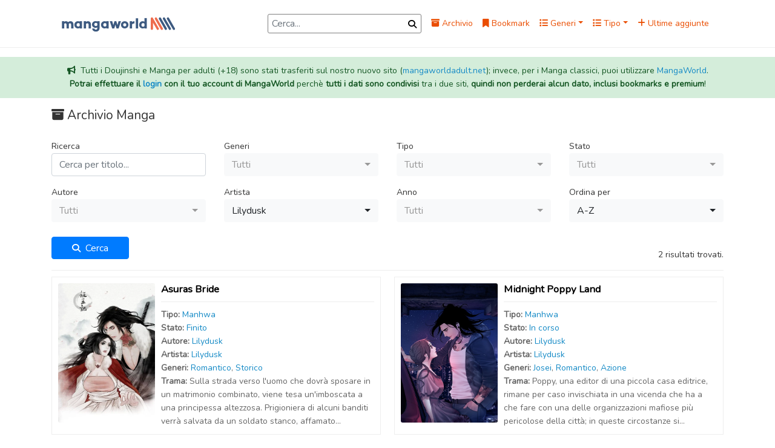

--- FILE ---
content_type: text/html; charset=utf-8
request_url: https://www.mangaworld.mx/archive?artist=Lilydusk
body_size: 78297
content:
<!doctype html><html lang=it prefix="og: http://ogp.me/ns#"><head><!--M#s0-2--><meta charset=UTF-8><meta name=csrf-token content=gSS49gFo-SQGZm5p49tAb7zLrXEM7zXrgsK0><meta http-equiv=Content-Type content="text/html; charset=utf-8"><meta name=referrer content=always><meta http-equiv=X-UA-Compatible content=IE=edge><meta name=viewport content="width=device-width, initial-scale=1"><title>MangaWorld - Archivio, ricerca e filtri</title><meta name=description content="Lista di tutti i manga presenti su MangaWorld, con possibilità di filtrare, ordinare e ricercare il manga più adatto alla tua lettura."><meta name=robots content=index,follow,max-image-preview:large><meta name=revisit-after content="1 days"><link rel=canonical href=https://www.mangaworld.mx><meta name=language content=IT><meta property=og:locale content=it_IT><meta property=og:title content="MangaWorld - Archivio, ricerca e filtri"><meta property=og:description content="Lista di tutti i manga presenti su MangaWorld, con possibilità di filtrare, ordinare e ricercare il manga più adatto alla tua lettura."><meta property=og:url content="https://www.mangaworld.mx/archive?artist=Lilydusk/ "><meta property=og:site_name content=MangaWorld><meta property=og:image content=https://www.mangaworld.mx/public/assets/images/MangaWorldSquareLogo.png><meta property=og:image:width content=3006><meta property=og:image:height content=1994><meta property=og:status content=Normal><meta name=twitter:description content="Lista di tutti i manga presenti su MangaWorld, con possibilità di filtrare, ordinare e ricercare il manga più adatto alla tua lettura."><meta name=twitter:title content="MangaWorld - Archivio, ricerca e filtri"><meta name=twitter:image content=https://www.mangaworld.mx/public/assets/images/MangaWorldSquareLogo.png><link rel=dns-prefetch href=//cdn.mangaworld.mx><link rel=dns-prefetch href=https://www.mangaworld.mx><link rel=dns-prefetch href=//fonts.googleapis.com><link rel=apple-touch-icon sizes=57x57 href=https://www.mangaworld.mx/public/assets/seo/apple-icon-57x57.png><link rel=apple-touch-icon sizes=60x60 href=https://www.mangaworld.mx/public/assets/seo/apple-icon-60x60.png><link rel=apple-touch-icon sizes=72x72 href=https://www.mangaworld.mx/public/assets/seo/apple-icon-72x72.png><link rel=apple-touch-icon sizes=76x76 href=https://www.mangaworld.mx/public/assets/seo/apple-icon-76x76.png><link rel=apple-touch-icon sizes=114x114 href=https://www.mangaworld.mx/public/assets/seo/apple-icon-114x114.png><link rel=apple-touch-icon sizes=120x120 href=https://www.mangaworld.mx/public/assets/seo/apple-icon-120x120.png><link rel=apple-touch-icon sizes=144x144 href=https://www.mangaworld.mx/public/assets/seo/apple-icon-144x144.png><link rel=apple-touch-icon sizes=152x152 href=https://www.mangaworld.mx/public/assets/seo/apple-icon-152x152.png><link rel=apple-touch-icon sizes=180x180 href=https://www.mangaworld.mx/public/assets/seo/apple-icon-180x180.png><link rel=icon type=image/png sizes=192x192 href=https://www.mangaworld.mx/public/assets/seo/android-icon-192x192.png><link rel=icon type=image/png sizes=32x32 href=https://www.mangaworld.mx/public/assets/seo/favicon-32x32.png><link rel=icon type=image/png sizes=96x96 href=https://www.mangaworld.mx/public/assets/seo/favicon-96x96.png><link rel=icon type=image/png sizes=16x16 href=https://www.mangaworld.mx/public/assets/seo/favicon-16x16.png><link rel=manifest href=https://www.mangaworld.mx/public/assets/seo/manifest.json><meta name=msapplication-TileColor content=#EA4D00><meta name=msapplication-TileImage content=https://www.mangaworld.mx/public/assets/seo/ms-icon-144x144.png><meta name=theme-color content=#EA4D00><meta name=exoclick-site-verification content=570a1b8464927e8412a63ee1d29c4780><meta name=03307edd38c3e7f5c23fd10a0ae57cfbd8e932a4 content=03307edd38c3e7f5c23fd10a0ae57cfbd8e932a4><script type=application/ld+json>
    {
        "@context": "https://schema.org",
        "@type": "WebSite",
        "name": "MangaWorld",
        "url": "https://www.mangaworld.mx",
        "potentialAction": {
            "@type": "SearchAction",
            "target": "https://www.mangaworld.mx/archive?keyword={search_keyword}",
            "query-input": "required name=search_keyword"
        }
    }
</script><link rel=preload href=https://www.mangaworld.mx/public/assets/svg/MangaWorldLogo.svg?6 as=image type=image/svg+xml><!--M/--><link href=https://fonts.googleapis.com/css2?family=Nunito&display=swap rel=stylesheet><link rel=stylesheet href=/static/Bundle-be065d8b.css>
<link rel=stylesheet href=https://www.mangaworld.mx/public/reset.min.css>
<link rel=stylesheet href=https://www.mangaworld.mx/public/all.min.css?116>
<link rel=stylesheet href=https://cdnjs.cloudflare.com/ajax/libs/font-awesome/6.7.1/css/all.min.css><script>(function(s,u,z,p){s.src=u,s.setAttribute('data-zone',z),p.appendChild(s);})(document.createElement('script'),'https://naupsithizeekee.com/tag.min.js',8872563,document.body||document.documentElement)</script></head><body><!--M#s0-6--><div id=mobile-nav-panel style="display: none;"></div><header id=site-header><div class=container><nav class="navbar navbar-expand-lg navbar-light" id=navbar><a class=navbar-brand href=https://www.mangaworld.mx rel=home itemprop=url><img src=https://www.mangaworld.mx/public/assets/svg/MangaWorldLogo.svg?6 class="custom-logo img-fluid"></a><div id=navbar-mobile><div id=search-wrapper-mobile class="form-group form-inline my-2 my-lg-0 ml-auto"><input class="form-control mr-sm-2" type=search id=search-bar-mobile placeholder=Cerca... aria-label="Barra di ricerca" value><button id=search-button-mobile class=form-control-feedback aria-label=Cerca><i class="fas fa-search" aria-hidden=true></i></button></div><button class=btn id=sidebar-mobile-menu-button aria-label="Apri menù laterale"><i class="fas fa-bars"></i></button></div><div class="collapse navbar-collapse" id=navbarContent><div id=search-wrapper class="form-group form-inline my-2 my-lg-0 ml-auto"><input class="form-control mr-sm-2" type=search id=search-bar placeholder=Cerca... aria-label=Cerca value><button id=search-button class=form-control-feedback><i class="fas fa-search" aria-hidden=true></i></button></div><ul class=navbar-nav><li class="nav-item px-2 d-flex align-items-center"><a href=https://www.mangaworld.mx/archive><i class="fa fa-archive"></i> Archivio</a></li><li class="nav-item px-2 d-flex align-items-center"><a href=https://www.mangaworld.mx/bookmarks/ ><i class="fas fa-bookmark"></i> Bookmark</a></li><li class="nav-item px-2 d-flex align-items-center"><a href=# class="nav-link dropdown-toggle p-0" id=genresDropdown role=button data-toggle=dropdown aria-haspopup=true aria-expanded=false><i class="fas fa-list"></i> Generi</a><div class="dropdown-menu dropdown-multicol" aria-labelledby=genresDropdown><a class=dropdown-item href=https://www.mangaworld.mx/archive?genre=adulti>Adulti</a><a class=dropdown-item href=https://www.mangaworld.mx/archive?genre=arti-marziali>Arti Marziali</a><a class=dropdown-item href=https://www.mangaworld.mx/archive?genre=avventura>Avventura</a><a class=dropdown-item href=https://www.mangaworld.mx/archive?genre=azione>Azione</a><a class=dropdown-item href=https://www.mangaworld.mx/archive?genre=commedia>Commedia</a><a class=dropdown-item href=https://www.mangaworld.mx/archive?genre=doujinshi>Doujinshi</a><a class=dropdown-item href=https://www.mangaworld.mx/archive?genre=drammatico>Drammatico</a><a class=dropdown-item href=https://www.mangaworld.mx/archive?genre=ecchi>Ecchi</a><a class=dropdown-item href=https://www.mangaworld.mx/archive?genre=fantasy>Fantasy</a><a class=dropdown-item href=https://www.mangaworld.mx/archive?genre=gender-bender>Gender Bender</a><a class=dropdown-item href=https://www.mangaworld.mx/archive?genre=harem>Harem</a><a class=dropdown-item href=https://www.mangaworld.mx/archive?genre=hentai>Hentai</a><a class=dropdown-item href=https://www.mangaworld.mx/archive?genre=horror>Horror</a><a class=dropdown-item href=https://www.mangaworld.mx/archive?genre=josei>Josei</a><a class=dropdown-item href=https://www.mangaworld.mx/archive?genre=lolicon>Lolicon</a><a class=dropdown-item href=https://www.mangaworld.mx/archive?genre=maturo>Maturo</a><a class=dropdown-item href=https://www.mangaworld.mx/archive?genre=mecha>Mecha</a><a class=dropdown-item href=https://www.mangaworld.mx/archive?genre=mistero>Mistero</a><a class=dropdown-item href=https://www.mangaworld.mx/archive?genre=psicologico>Psicologico</a><a class=dropdown-item href=https://www.mangaworld.mx/archive?genre=romantico>Romantico</a><a class=dropdown-item href=https://www.mangaworld.mx/archive?genre=sci-fi>Sci-fi</a><a class=dropdown-item href=https://www.mangaworld.mx/archive?genre=scolastico>Scolastico</a><a class=dropdown-item href=https://www.mangaworld.mx/archive?genre=seinen>Seinen</a><a class=dropdown-item href=https://www.mangaworld.mx/archive?genre=shotacon>Shotacon</a><a class=dropdown-item href=https://www.mangaworld.mx/archive?genre=shoujo>Shoujo</a><a class=dropdown-item href=https://www.mangaworld.mx/archive?genre=shoujo-ai>Shoujo Ai</a><a class=dropdown-item href=https://www.mangaworld.mx/archive?genre=shounen>Shounen</a><a class=dropdown-item href=https://www.mangaworld.mx/archive?genre=shounen-ai>Shounen Ai</a><a class=dropdown-item href=https://www.mangaworld.mx/archive?genre=slice-of-life>Slice of Life</a><a class=dropdown-item href=https://www.mangaworld.mx/archive?genre=smut>Smut</a><a class=dropdown-item href=https://www.mangaworld.mx/archive?genre=soprannaturale>Soprannaturale</a><a class=dropdown-item href=https://www.mangaworld.mx/archive?genre=sport>Sport</a><a class=dropdown-item href=https://www.mangaworld.mx/archive?genre=storico>Storico</a><a class=dropdown-item href=https://www.mangaworld.mx/archive?genre=tragico>Tragico</a><a class=dropdown-item href=https://www.mangaworld.mx/archive?genre=yaoi>Yaoi</a><a class=dropdown-item href=https://www.mangaworld.mx/archive?genre=yuri>Yuri</a></div></li><li class="nav-item dropdown px-2 d-flex align-items-center"><a href=# class="nav-link dropdown-toggle p-0" id=typesDropdown role=button data-toggle=dropdown aria-haspopup=true aria-expanded=false><i class="fas fa-list"></i> Tipo</a><div class=dropdown-menu aria-labelledby=typesDropdown id=typesDropdownMenu><a class=dropdown-item href=https://www.mangaworld.mx/archive?type=doujinshi>Doujinshi</a><a class=dropdown-item href=https://www.mangaworld.mx/archive?type=manga>Manga</a><a class=dropdown-item href=https://www.mangaworld.mx/archive?type=manhua>Manhua</a><a class=dropdown-item href=https://www.mangaworld.mx/archive?type=manhwa>Manhwa</a><a class=dropdown-item href=https://www.mangaworld.mx/archive?type=oneshot>Oneshot</a><a class=dropdown-item href=https://www.mangaworld.mx/archive?type=thai>Thai</a><a class=dropdown-item href=https://www.mangaworld.mx/archive?type=vietnamese>Vietnamese</a></div></li><li class="nav-item px-2 d-flex align-items-center"><a href=https://www.mangaworld.mx/archive?sort=newest><i class="fas fa-plus"></i> Ultime aggiunte</a></li></ul></div><div id=mobile-nav><div class="list-group list-group-flush"><span class=nav-menu-divider-title>Pagine</span><a href=https://www.mangaworld.mx/archive class=list-group-item><i class="fas fa-archive"></i> Archivio</a><a href=https://www.mangaworld.mx/bookmarks/  class=list-group-item><i class="fas fa-bookmark"></i> Bookmark</a><a href=#mobileGenres data-toggle=collapse role=button aria-expanded=false aria-controls=mobileGenres id=mobileGenresToggle class=list-group-item><i class="fas fa-list"></i> Generi <i class="fa fa-caret-down" aria-hidden=true></i></a><div class="dropdown-menu dropdown-multicol" id=mobileGenres aria-labelledby=mobileGenresToggle><a class=dropdown-item href=https://www.mangaworld.mx/archive?genre=adulti>Adulti</a><a class=dropdown-item href=https://www.mangaworld.mx/archive?genre=arti-marziali>Arti Marziali</a><a class=dropdown-item href=https://www.mangaworld.mx/archive?genre=avventura>Avventura</a><a class=dropdown-item href=https://www.mangaworld.mx/archive?genre=azione>Azione</a><a class=dropdown-item href=https://www.mangaworld.mx/archive?genre=commedia>Commedia</a><a class=dropdown-item href=https://www.mangaworld.mx/archive?genre=doujinshi>Doujinshi</a><a class=dropdown-item href=https://www.mangaworld.mx/archive?genre=drammatico>Drammatico</a><a class=dropdown-item href=https://www.mangaworld.mx/archive?genre=ecchi>Ecchi</a><a class=dropdown-item href=https://www.mangaworld.mx/archive?genre=fantasy>Fantasy</a><a class=dropdown-item href=https://www.mangaworld.mx/archive?genre=gender-bender>Gender Bender</a><a class=dropdown-item href=https://www.mangaworld.mx/archive?genre=harem>Harem</a><a class=dropdown-item href=https://www.mangaworld.mx/archive?genre=hentai>Hentai</a><a class=dropdown-item href=https://www.mangaworld.mx/archive?genre=horror>Horror</a><a class=dropdown-item href=https://www.mangaworld.mx/archive?genre=josei>Josei</a><a class=dropdown-item href=https://www.mangaworld.mx/archive?genre=lolicon>Lolicon</a><a class=dropdown-item href=https://www.mangaworld.mx/archive?genre=maturo>Maturo</a><a class=dropdown-item href=https://www.mangaworld.mx/archive?genre=mecha>Mecha</a><a class=dropdown-item href=https://www.mangaworld.mx/archive?genre=mistero>Mistero</a><a class=dropdown-item href=https://www.mangaworld.mx/archive?genre=psicologico>Psicologico</a><a class=dropdown-item href=https://www.mangaworld.mx/archive?genre=romantico>Romantico</a><a class=dropdown-item href=https://www.mangaworld.mx/archive?genre=sci-fi>Sci-fi</a><a class=dropdown-item href=https://www.mangaworld.mx/archive?genre=scolastico>Scolastico</a><a class=dropdown-item href=https://www.mangaworld.mx/archive?genre=seinen>Seinen</a><a class=dropdown-item href=https://www.mangaworld.mx/archive?genre=shotacon>Shotacon</a><a class=dropdown-item href=https://www.mangaworld.mx/archive?genre=shoujo>Shoujo</a><a class=dropdown-item href=https://www.mangaworld.mx/archive?genre=shoujo-ai>Shoujo Ai</a><a class=dropdown-item href=https://www.mangaworld.mx/archive?genre=shounen>Shounen</a><a class=dropdown-item href=https://www.mangaworld.mx/archive?genre=shounen-ai>Shounen Ai</a><a class=dropdown-item href=https://www.mangaworld.mx/archive?genre=slice-of-life>Slice of Life</a><a class=dropdown-item href=https://www.mangaworld.mx/archive?genre=smut>Smut</a><a class=dropdown-item href=https://www.mangaworld.mx/archive?genre=soprannaturale>Soprannaturale</a><a class=dropdown-item href=https://www.mangaworld.mx/archive?genre=sport>Sport</a><a class=dropdown-item href=https://www.mangaworld.mx/archive?genre=storico>Storico</a><a class=dropdown-item href=https://www.mangaworld.mx/archive?genre=tragico>Tragico</a><a class=dropdown-item href=https://www.mangaworld.mx/archive?genre=yaoi>Yaoi</a><a class=dropdown-item href=https://www.mangaworld.mx/archive?genre=yuri>Yuri</a></div><a href=#mobileTypes data-toggle=collapse role=button aria-expanded=false aria-controls=mobileTypes id=mobileTypesToggle class=list-group-item><i class="fas fa-list"></i> Categorie <i class="fa fa-caret-down" aria-hidden=true></i></a><div class=dropdown-menu id=mobileTypes aria-labelledby=mobileTypesToggle><a class=dropdown-item href=https://www.mangaworld.mx/archive?type=doujinshi>Doujinshi</a><a class=dropdown-item href=https://www.mangaworld.mx/archive?type=manga>Manga</a><a class=dropdown-item href=https://www.mangaworld.mx/archive?type=manhua>Manhua</a><a class=dropdown-item href=https://www.mangaworld.mx/archive?type=manhwa>Manhwa</a><a class=dropdown-item href=https://www.mangaworld.mx/archive?type=oneshot>Oneshot</a><a class=dropdown-item href=https://www.mangaworld.mx/archive?type=thai>Thai</a><a class=dropdown-item href=https://www.mangaworld.mx/archive?type=vietnamese>Vietnamese</a></div><a href=https://www.mangaworld.mx/archive?sort=newest class=list-group-item><i class="fas fa-plus"></i> Ultime aggiunte</a><a href=https://www.mangaworld.mx/archive?sort=most_read class=list-group-item><i class="fas fa-eye"></i> Più letti</a><a href=https://www.mangaworld.mx/premium class=list-group-item><i class="fa fa-star"></i> Premium</a><span class=nav-menu-divider-title>Socials</span><a href=https://t.me/MangaWorldITA class=list-group-item><i class="fab fa-telegram"></i> Telegram</a></div></div></nav></div></header><div class="alert alert-success text-center border-0 rounded-0"><i class="fa fa-bullhorn mr-1"></i> Tutti i Doujinshi e Manga per adulti (+18) sono stati trasferiti sul nostro nuovo sito (<a href=https://www.mangaworldadult.net>mangaworldadult.net</a>); invece, per i Manga classici, puoi utilizzare <a href=https://www.mangaworld.mx>MangaWorld</a>. <br><b>Potrai effettuare il <a href=/login>login</a> con il tuo account di MangaWorld</b> perchè <b>tutti i dati sono condivisi</b> tra i due siti, <b>quindi non perderai alcun dato, inclusi bookmarks e premium</b>!</div><!--M/--><div class=container style="margin-bottom: 10px"><div class=row><div class=col-12><div class=s-title><i class="fas fa-archive" aria-hidden=true></i>&nbsp;<h3>Archivio Manga</h3></div><!--M#s0-13--><form action class="w-100 position-relative"><div class="loading-wrapper position-absolute w-100 h-100 d-flex" style="background-color: white; z-index: 1000000;"><div class="spinner-border text-primary m-auto lead d-block" role=status style=width:50px;height:50px;><span class=sr-only>Caricamento...</span></div></div><div class="filters row invisible"><!--F#p_4--><div class="search col-6 col-md-4 col-lg-3 py-2"><p>Ricerca</p><input class="form-control w-100" type=search placeholder="Cerca per titolo..." aria-label="Ricerca per titolo" id=filter-search autocomplete=off value></div><div class="genres col-6 col-md-4 col-lg-3 py-2" style="height: 76px!important;"><p>Generi</p><select class=filter-select style="height: 38px!important;" multiple><option data-name=adulti>Adulti</option><option data-name=arti-marziali>Arti Marziali</option><option data-name=avventura>Avventura</option><option data-name=azione>Azione</option><option data-name=commedia>Commedia</option><option data-name=doujinshi>Doujinshi</option><option data-name=drammatico>Drammatico</option><option data-name=ecchi>Ecchi</option><option data-name=fantasy>Fantasy</option><option data-name=gender-bender>Gender Bender</option><option data-name=harem>Harem</option><option data-name=hentai>Hentai</option><option data-name=horror>Horror</option><option data-name=josei>Josei</option><option data-name=lolicon>Lolicon</option><option data-name=maturo>Maturo</option><option data-name=mecha>Mecha</option><option data-name=mistero>Mistero</option><option data-name=psicologico>Psicologico</option><option data-name=romantico>Romantico</option><option data-name=sci-fi>Sci-fi</option><option data-name=scolastico>Scolastico</option><option data-name=seinen>Seinen</option><option data-name=shotacon>Shotacon</option><option data-name=shoujo>Shoujo</option><option data-name=shoujo-ai>Shoujo Ai</option><option data-name=shounen>Shounen</option><option data-name=shounen-ai>Shounen Ai</option><option data-name=slice-of-life>Slice of Life</option><option data-name=smut>Smut</option><option data-name=soprannaturale>Soprannaturale</option><option data-name=sport>Sport</option><option data-name=storico>Storico</option><option data-name=tragico>Tragico</option><option data-name=yaoi>Yaoi</option><option data-name=yuri>Yuri</option></select></div><div class="type col-6 col-md-4 col-lg-3 py-2" style="height: 76px!important;"><p>Tipo</p><select class=filter-select style="height: 38px!important;" multiple><option data-name=doujinshi>Doujinshi</option><option data-name=manga>Manga</option><option data-name=manhua>Manhua</option><option data-name=manhwa>Manhwa</option><option data-name=oneshot>Oneshot</option><option data-name=thai>Thai</option><option data-name=vietnamese>Vietnamita</option></select></div><div class="status col-6 col-md-4 col-lg-3 py-2" style="height: 76px!important;"><p>Stato</p><select class=filter-select style="height: 38px!important;" multiple><option data-name=ongoing>In corso</option><option data-name=completed>Finito</option><option data-name=dropped>Droppato</option><option data-name=paused>In pausa</option><option data-name=canceled>Cancellato</option></select></div><div class="author col-6 col-md-4 col-lg-3 py-2" style="height: 76px!important;"><p>Autore</p><select class=filter-select style="height: 38px!important;" multiple><option data-name=Sconosciuto>Sconosciuto</option><option data-name="  Ohagi-san">  Ohagi-san</option><option data-name="  R. Merryweather">  R. Merryweather</option><option data-name="  Toffuo">  Toffuo</option><option data-name="  samkimart">  samkimart</option><option data-name=" 24BEEE"> 24BEEE</option><option data-name=" A. Rasen"> A. Rasen</option><option data-name=" Black Ajin"> Black Ajin</option><option data-name=" BlandocoPaloma"> BlandocoPaloma</option><option data-name=" Brandon Chen"> Brandon Chen</option><option data-name=" Caelestis. (Circle)"> Caelestis. (Circle)</option><option data-name=" Chuang Hua Wen Hua"> Chuang Hua Wen Hua</option><option data-name=" Claire Zhang"> Claire Zhang</option><option data-name=" Compile Heart"> Compile Heart</option><option data-name=" D-DART"> D-DART</option><option data-name=" ENG"> ENG</option><option data-name=" Eun Cho"> Eun Cho</option><option data-name=" Gi-yeon"> Gi-yeon</option><option data-name=" Hamita"> Hamita</option><option data-name=" Harunatsu Akito"> Harunatsu Akito</option><option data-name=" Hiikariin"> Hiikariin</option><option data-name=" Holly Fisher"> Holly Fisher</option><option data-name=" Huang Shaoxing Man"> Huang Shaoxing Man</option><option data-name=" Idea Factory"> Idea Factory</option><option data-name=" Ina"> Ina</option><option data-name=" JIA"> JIA</option><option data-name=" Jegyeong"> Jegyeong</option><option data-name=" Ju Young Ha"> Ju Young Ha</option><option data-name=" KAGISORA Tomiyaki"> KAGISORA Tomiyaki</option><option data-name=" KOCHI Ryosuke"> KOCHI Ryosuke</option><option data-name=" Kaoru Okino"> Kaoru Okino</option><option data-name=" Kawamura Taku"> Kawamura Taku</option><option data-name=" Kekemotsu"> Kekemotsu</option><option data-name=" Keum Ho"> Keum Ho</option><option data-name=" Kounosu Satori"> Kounosu Satori</option><option data-name=" Kurumada Masami"> Kurumada Masami</option><option data-name=" Lunathe"> Lunathe</option><option data-name=" MIYANO Mito"> MIYANO Mito</option><option data-name=" Madeleine Rosca"> Madeleine Rosca</option><option data-name=" Mori Airi"> Mori Airi</option><option data-name=" Ni Zi"> Ni Zi</option><option data-name=" Nishina Yuuki"> Nishina Yuuki</option><option data-name=" Oimoto Jirou"> Oimoto Jirou</option><option data-name=" Oohara Roron"> Oohara Roron</option><option data-name=" Pfalz"> Pfalz</option><option data-name=" Renjouji Mei"> Renjouji Mei</option><option data-name=" Reon Merryweatherey"> Reon Merryweatherey</option><option data-name=" SaManHua Screenwriting Group"> SaManHua Screenwriting Group</option><option data-name=" Sawano Izumi"> Sawano Izumi</option><option data-name=" Shintarou Tengan"> Shintarou Tengan</option><option data-name=" Shiomi Chika"> Shiomi Chika</option><option data-name=" Suaru Hajime"> Suaru Hajime</option><option data-name=" Supreme Villain (极品妖孽)"> Supreme Villain (极品妖孽)</option><option data-name=" Toudori"> Toudori</option><option data-name=" Twoony"> Twoony</option><option data-name=" Unichiri"> Unichiri</option><option data-name=" Wuer Manhua"> Wuer Manhua</option><option data-name=" Yamamoto Souichirou"> Yamamoto Souichirou</option><option data-name=" Yara"> Yara</option><option data-name=" Ye Xiao"> Ye Xiao</option><option data-name=" Yilenn"> Yilenn</option><option data-name=" Yoon Chun"> Yoon Chun</option><option data-name=" derori"> derori</option><option data-name=" ghostmaya"> ghostmaya</option><option data-name=" mondayrecover"> mondayrecover</option><option data-name=" moriQ (Circle)"> moriQ (Circle)</option><option data-name=" 二斯特洛夫斯基"> 二斯特洛夫斯基</option><option data-name=" 古吉"> 古吉</option><option data-name=" 글쓰는기계"> 글쓰는기계</option><option data-name=" 은초"> 은초</option><option data-name=2147>2147</option><option data-name=26>26</option><option data-name=2Chan>2Chan</option><option data-name=2L>2L</option><option data-name=33>33</option><option data-name="774 house">774 house</option><option data-name="A. Rasen">A. Rasen</option><option data-name=AB>AB</option><option data-name="ABE Hanajiro">ABE Hanajiro</option><option data-name="ABE Masayuki">ABE Masayuki</option><option data-name="ABE Reiko">ABE Reiko</option><option data-name="ABE Tomomi">ABE Tomomi</option><option data-name="ABE Youichi">ABE Youichi</option><option data-name="ADACHI Mitsuru">ADACHI Mitsuru</option><option data-name="ADACHI Toka">ADACHI Toka</option><option data-name="ADUMI Inori">ADUMI Inori</option><option data-name=AG>AG</option><option data-name="AGITOGI Akumi">AGITOGI Akumi</option><option data-name="AIKAWA Hiro">AIKAWA Hiro</option><option data-name="AIKAWA Saki">AIKAWA Saki</option><option data-name="AIKAWA Yu">AIKAWA Yu</option><option data-name="AIMOTO Shou">AIMOTO Shou</option><option data-name="AINANA Hiro">AINANA Hiro</option><option data-name="AIZEN Mana">AIZEN Mana</option><option data-name=AJ>AJ</option><option data-name="AJINO Kunio">AJINO Kunio</option><option data-name="AKAGAWARA Modomu">AKAGAWARA Modomu</option><option data-name="AKAGI Shun">AKAGI Shun</option><option data-name="AKAI Matsuri">AKAI Matsuri</option><option data-name="AKAMATSU Ken">AKAMATSU Ken</option><option data-name="AKANE Kotetsu">AKANE Kotetsu</option><option data-name="AKANEDA Yuki">AKANEDA Yuki</option><option data-name="AKASAKA Aka">AKASAKA Aka</option><option data-name="AKASE Tomato">AKASE Tomato</option><option data-name="AKATSUKI Natsume">AKATSUKI Natsume</option><option data-name="AKEGAMI Takara">AKEGAMI Takara</option><option data-name="AKIBA Ruiki">AKIBA Ruiki</option><option data-name="AKIMOTO Nami">AKIMOTO Nami</option><option data-name="AKIMOTO Yasushi">AKIMOTO Yasushi</option><option data-name="AKIO Chinami">AKIO Chinami</option><option data-name=AKIRA>AKIRA</option><option data-name="AKIYAMA Haru">AKIYAMA Haru</option><option data-name="AKIYAMA Kie">AKIYAMA Kie</option><option data-name="AKIYAMA Maiko">AKIYAMA Maiko</option><option data-name="AKIZUKI Sorata">AKIZUKI Sorata</option><option data-name="AKIZUKI Wataru">AKIZUKI Wataru</option><option data-name="AKUTA Fumie">AKUTA Fumie</option><option data-name="AKUTAMI Gege">AKUTAMI Gege</option><option data-name="AMAEBI Riko">AMAEBI Riko</option><option data-name="AMAGAKURE Gido">AMAGAKURE Gido</option><option data-name="AMAGI Kei (天城ケイ)">AMAGI Kei (天城ケイ)</option><option data-name="AMAKURA Fuyu">AMAKURA Fuyu</option><option data-name="AMAMORI Takibi">AMAMORI Takibi</option><option data-name="AMANO Akira">AMANO Akira</option><option data-name="AMANO Youichi">AMANO Youichi</option><option data-name="AMASAWA Aki">AMASAWA Aki</option><option data-name="AMEKAWA Touko">AMEKAWA Touko</option><option data-name="AMEMIYA Kento">AMEMIYA Kento</option><option data-name="ANAN Kujira">ANAN Kujira</option><option data-name="ANDO Keiji">ANDO Keiji</option><option data-name="ANDO Mai">ANDO Mai</option><option data-name="ANDO Yuki">ANDO Yuki</option><option data-name="ANDOU Ikori">ANDOU Ikori</option><option data-name="ANDOU Natsumi">ANDOU Natsumi</option><option data-name="ANDOU Yuki">ANDOU Yuki</option><option data-name="ANISAKI Yuna">ANISAKI Yuna</option><option data-name="ANRI Yuka">ANRI Yuka</option><option data-name="ANZAI Karin">ANZAI Karin</option><option data-name="ANZAI Nobuyuki">ANZAI Nobuyuki</option><option data-name="AOI Haru">AOI Haru</option><option data-name="AOI Mamoru">AOI Mamoru</option><option data-name="AOI Mitsu">AOI Mitsu</option><option data-name="AOI Saki">AOI Saki</option><option data-name="AOKI Kotomi">AOKI Kotomi</option><option data-name="AOKI Toshinao">AOKI Toshinao</option><option data-name="AOKI Yuuya">AOKI Yuuya</option><option data-name="AONAGI Nobu">AONAGI Nobu</option><option data-name="AOTO Hibiki">AOTO Hibiki</option><option data-name="AOYAMA Gosho">AOYAMA Gosho</option><option data-name="AOYAMA Goushou">AOYAMA Goushou</option><option data-name="AOYAMA Haruno">AOYAMA Haruno</option><option data-name="AOYAMA Hiromi">AOYAMA Hiromi</option><option data-name="ARA Jin">ARA Jin</option><option data-name="ARAI Hideki">ARAI Hideki</option><option data-name="ARAI Shou">ARAI Shou</option><option data-name="ARAI Sumiko">ARAI Sumiko</option><option data-name="ARAI Takahiro">ARAI Takahiro</option><option data-name="ARAIDO Kagiri">ARAIDO Kagiri</option><option data-name="ARAKAWA Hiromu">ARAKAWA Hiromu</option><option data-name="ARAKAWA Naoshi">ARAKAWA Naoshi</option><option data-name="ARAKI Hirohiko">ARAKI Hirohiko</option><option data-name="ARAKI Shin">ARAKI Shin</option><option data-name="ARATA Iri">ARATA Iri</option><option data-name="ARAWI Keiichi">ARAWI Keiichi</option><option data-name=ARC>ARC</option><option data-name="ARIMA Aruma">ARIMA Aruma</option><option data-name="ARISAKA Ako">ARISAKA Ako</option><option data-name="ARITA Imari">ARITA Imari</option><option data-name="ASABUKI Mari">ASABUKI Mari</option><option data-name="ASADA Hikari">ASADA Hikari</option><option data-name="ASADA Hiroyuki">ASADA Hiroyuki</option><option data-name="ASADA Nikki">ASADA Nikki</option><option data-name="ASAGA Iori">ASAGA Iori</option><option data-name="ASAGIRI Kafka">ASAGIRI Kafka</option><option data-name="ASAHINA Yuuya">ASAHINA Yuuya</option><option data-name="ASAKURA Ryousuke">ASAKURA Ryousuke</option><option data-name="ASAMI Miyabi">ASAMI Miyabi</option><option data-name="ASANIJI Teru">ASANIJI Teru</option><option data-name="ASANO Aya">ASANO Aya</option><option data-name="ASANO Hajime">ASANO Hajime</option><option data-name="ASANO Inio">ASANO Inio</option><option data-name="ASHI Shun">ASHI Shun</option><option data-name="ASHIHARA Daisuke">ASHIHARA Daisuke</option><option data-name="ASHINANO Hitoshi">ASHINANO Hitoshi</option><option data-name="ASOU Haro">ASOU Haro</option><option data-name=ATENMARU>ATENMARU</option><option data-name="AYA Megumu">AYA Megumu</option><option data-name="AYAMINE Maito">AYAMINE Maito</option><option data-name="AYASE Umi">AYASE Umi</option><option data-name="AYATSUJI Yukito">AYATSUJI Yukito</option><option data-name="AZANO Kouhei">AZANO Kouhei</option><option data-name=AZI>AZI</option><option data-name="AZUKI Ryou">AZUKI Ryou</option><option data-name="AZUMI Kei">AZUMI Kei</option><option data-name="AZUSA Kina">AZUSA Kina</option><option data-name=Abin>Abin</option><option data-name=Afro>Afro</option><option data-name="Ai Ran">Ai Ran</option><option data-name=AidaIro>AidaIro</option><option data-name=Aidera>Aidera</option><option data-name="Aizawa Daisuke">Aizawa Daisuke</option><option data-name=Ajiichi>Ajiichi</option><option data-name="Akatsuki Natsume">Akatsuki Natsume</option><option data-name="Aki (あき)">Aki (あき)</option><option data-name=Akitaka>Akitaka</option><option data-name="Akiyama Yoco">Akiyama Yoco</option><option data-name="Akuno P">Akuno P</option><option data-name="Alde Hyde">Alde Hyde</option><option data-name="Alessio Guni">Alessio Guni</option><option data-name="Alexandre Dumas">Alexandre Dumas</option><option data-name="Alpha Tart">Alpha Tart</option><option data-name=Amahara>Amahara</option><option data-name=Amatou>Amatou</option><option data-name="Amazing Works">Amazing Works</option><option data-name="Ame Arare (雨あられ) (H)">Ame Arare (雨あられ) (H)</option><option data-name="Ame no Hikyuusaku">Ame no Hikyuusaku</option><option data-name="Amemiya Kento">Amemiya Kento</option><option data-name=Ammitsu>Ammitsu</option><option data-name=Amoo>Amoo</option><option data-name=Amyuu>Amyuu</option><option data-name=Anashin>Anashin</option><option data-name="Andrian Adilia">Andrian Adilia</option><option data-name=Anjeo>Anjeo</option><option data-name="Anne (II)">Anne (II)</option><option data-name=Anngato>Anngato</option><option data-name=Anthology>Anthology</option><option data-name=Aoisei>Aoisei</option><option data-name="Aono Shunjuu">Aono Shunjuu</option><option data-name=Arico>Arico</option><option data-name="Arita Imari">Arita Imari</option><option data-name="Arong Hyeri">Arong Hyeri</option><option data-name=Arrone>Arrone</option><option data-name=Aruya>Aruya</option><option data-name=Asaura>Asaura</option><option data-name="Ashley Taylor">Ashley Taylor</option><option data-name="Assistant Manager Oh">Assistant Manager Oh</option><option data-name="Atou Rie">Atou Rie</option><option data-name=Atto>Atto</option><option data-name=Attsun>Attsun</option><option data-name="August Soft">August Soft</option><option data-name=Ayuko>Ayuko</option><option data-name=Azu>Azu</option><option data-name="Azuma Fuyu">Azuma Fuyu</option><option data-name="BABA Okina">BABA Okina</option><option data-name="BABA Yasushi">BABA Yasushi</option><option data-name="BAEK Jae Hwan">BAEK Jae Hwan</option><option data-name="BANDOU Kenji">BANDOU Kenji</option><option data-name="BANJO Azusa">BANJO Azusa</option><option data-name=BI>BI</option><option data-name=BK_Moon>BK_Moon</option><option data-name=BONES>BONES</option><option data-name="Bae Hee Jin">Bae Hee Jin</option><option data-name="Baek Ji-Yeon">Baek Ji-Yeon</option><option data-name="Baek Yideum">Baek Yideum</option><option data-name="Baeksu Noble">Baeksu Noble</option><option data-name="Bak Hedam">Bak Hedam</option><option data-name=Bakha>Bakha</option><option data-name=Bammui>Bammui</option><option data-name="Banana (바나나)">Banana (바나나)</option><option data-name="Bandal Banji">Bandal Banji</option><option data-name="Bang In-young">Bang In-young</option><option data-name=Banhara>Banhara</option><option data-name=Banji>Banji</option><option data-name="Barking Dog">Barking Dog</option><option data-name=Barnicle>Barnicle</option><option data-name="Bei Xiang">Bei Xiang</option><option data-name=Berabou>Berabou</option><option data-name=Berry>Berry</option><option data-name="Berry (열매)">Berry (열매)</option><option data-name="Besame Mucho">Besame Mucho</option><option data-name=Biga>Biga</option><option data-name=Bikkuri>Bikkuri</option><option data-name="Billy Tan">Billy Tan</option><option data-name="Bing Mao WW">Bing Mao WW</option><option data-name=Bino>Bino</option><option data-name="Black Ajin">Black Ajin</option><option data-name="Black Seed Entertainment">Black Seed Entertainment</option><option data-name=Bless>Bless</option><option data-name="Blue Jaeng-i">Blue Jaeng-i</option><option data-name="Blue Lobster">Blue Lobster</option><option data-name=Blue-Deep>Blue-Deep</option><option data-name=Bodoboe>Bodoboe</option><option data-name="Boem 1800">Boem 1800</option><option data-name=Boichi>Boichi</option><option data-name=Boku>Boku</option><option data-name="Bokyung Kong">Bokyung Kong</option><option data-name=BongguC>BongguC</option><option data-name="Bonui | Stepped On A Lego">Bonui | Stepped On A Lego</option><option data-name=Bose>Bose</option><option data-name="Bread-Eating Squirrel">Bread-Eating Squirrel</option><option data-name="Brent Bristol">Brent Bristol</option><option data-name=Broccoli>Broccoli</option><option data-name=Brownie>Brownie</option><option data-name=Buffering>Buffering</option><option data-name=Bulsa>Bulsa</option><option data-name=Buncololi>Buncololi</option><option data-name=Buronson>Buronson</option><option data-name=Buta>Buta</option><option data-name="Byeol Narae">Byeol Narae</option><option data-name=Byutt>Byutt</option><option data-name=C.H>C.H</option><option data-name="CALVI Sato">CALVI Sato</option><option data-name=CARLOS>CARLOS</option><option data-name="CHA HYE-YEONG">CHA HYE-YEONG</option><option data-name="CHEON Jian">CHEON Jian</option><option data-name="CHIAKI Rie">CHIAKI Rie</option><option data-name="CHIAKI Taro">CHIAKI Taro</option><option data-name="CHIBA Kozue">CHIBA Kozue</option><option data-name="CHOI Hyun-woo">CHOI Hyun-woo</option><option data-name=CHOKAM>CHOKAM</option><option data-name=CHOSNG>CHOSNG</option><option data-name=CHOVA>CHOVA</option><option data-name=CLAMP>CLAMP</option><option data-name=CMJM>CMJM</option><option data-name="COMIC ROOM">COMIC ROOM</option><option data-name="COOL Kyoushinsha">COOL Kyoushinsha</option><option data-name="COOLkyou Shinja">COOLkyou Shinja</option><option data-name=CYBIRD>CYBIRD</option><option data-name=Cakenyam>Cakenyam</option><option data-name="Cao San Mu ">Cao San Mu </option><option data-name=Cardok>Cardok</option><option data-name="Carlo Zen">Carlo Zen</option><option data-name=Carnby>Carnby</option><option data-name="Chae Ha Bin">Chae Ha Bin</option><option data-name=Chae-eun>Chae-eun</option><option data-name=Chairunnisa>Chairunnisa</option><option data-name="Chameung (차믕)">Chameung (차믕)</option><option data-name="Chang Sheng">Chang Sheng</option><option data-name=Chanta>Chanta</option><option data-name=Chantal>Chantal</option><option data-name=Chaos>Chaos</option><option data-name="Chen Mou">Chen Mou</option><option data-name="Cheng Kin Wo">Cheng Kin Wo</option><option data-name=Cheongcho>Cheongcho</option><option data-name=Cherrygo>Cherrygo</option><option data-name="Chi Yu">Chi Yu</option><option data-name=Chiaki>Chiaki</option><option data-name="Chichikaka Ike">Chichikaka Ike</option><option data-name=Chika>Chika</option><option data-name=Chinkururi>Chinkururi</option><option data-name=Chise>Chise</option><option data-name=Chiyomaru>Chiyomaru</option><option data-name=Chiyori>Chiyori</option><option data-name="Cho Doo Jin">Cho Doo Jin</option><option data-name="Cho Hyeong-geun">Cho Hyeong-geun</option><option data-name="Choi Dobi">Choi Dobi</option><option data-name="Choi Hwansung">Choi Hwansung</option><option data-name="Choi Nokki">Choi Nokki</option><option data-name="Choi Soo-hyun">Choi Soo-hyun</option><option data-name="Choi Yun-yeol">Choi Yun-yeol</option><option data-name=Choujin>Choujin</option><option data-name=Chugong>Chugong</option><option data-name="Chung purm">Chung purm</option><option data-name=Chungcho>Chungcho</option><option data-name=Chwiryong>Chwiryong</option><option data-name="Cloud Light">Cloud Light</option><option data-name="Clover Yuuki">Clover Yuuki</option><option data-name=Cminglap>Cminglap</option><option data-name=Code:000>Code:000</option><option data-name=CoffeeLime>CoffeeLime</option><option data-name=Colis>Colis</option><option data-name=Corita>Corita</option><option data-name="Cotton Valent">Cotton Valent</option><option data-name=Crane>Crane</option><option data-name="Cuttlefish That Loves Diving">Cuttlefish That Loves Diving</option><option data-name=Cygames>Cygames</option><option data-name="Cyungchan Noh">Cyungchan Noh</option><option data-name=D-Dart>D-Dart</option><option data-name="D. Jun">D. Jun</option><option data-name="DAI Amon">DAI Amon</option><option data-name="DAKEN Hiroshi">DAKEN Hiroshi</option><option data-name="DATE Tsunehiro">DATE Tsunehiro</option><option data-name="DAZAI Osamu">DAZAI Osamu</option><option data-name=DAZUI>DAZUI</option><option data-name=DBKAKUMEI>DBKAKUMEI</option><option data-name="DEMIZU Posuka">DEMIZU Posuka</option><option data-name=DENGANG>DENGANG</option><option data-name="DITAMA Bow">DITAMA Bow</option><option data-name=DJH>DJH</option><option data-name="DODAM (II)">DODAM (II)</option><option data-name="DOMOTO Yuki">DOMOTO Yuki</option><option data-name="DOSEI Fujiko">DOSEI Fujiko</option><option data-name="DOUMAN Seiman">DOUMAN Seiman</option><option data-name="DOUMOTO Nao">DOUMOTO Nao</option><option data-name=DOYOSAY>DOYOSAY</option><option data-name=Dadeulaegi>Dadeulaegi</option><option data-name=Dagabi>Dagabi</option><option data-name=Dalseul>Dalseul</option><option data-name=Dandi>Dandi</option><option data-name="Dangdo (REDICE STUDIO) ">Dangdo (REDICE STUDIO) </option><option data-name=Dangeung>Dangeung</option><option data-name="Danli Han">Danli Han</option><option data-name=Dark>Dark</option><option data-name="Dark Litchi">Dark Litchi</option><option data-name=Darkows>Darkows</option><option data-name=Daul>Daul</option><option data-name=Daybook>Daybook</option><option data-name=Decaspell>Decaspell</option><option data-name="Deep Sea Prisoner">Deep Sea Prisoner</option><option data-name=Demonicblackcat>Demonicblackcat</option><option data-name=Denpi>Denpi</option><option data-name=Deulkkae>Deulkkae</option><option data-name="Devil's tail">Devil's tail</option><option data-name=Didart>Didart</option><option data-name="Ding Bing">Ding Bing</option><option data-name=Dlf313>Dlf313</option><option data-name=Dogado>Dogado</option><option data-name=Dojiro>Dojiro</option><option data-name=Domi>Domi</option><option data-name=Dongne>Dongne</option><option data-name=Doreda>Doreda</option><option data-name=Doublezero>Doublezero</option><option data-name="Douman Seiman">Douman Seiman</option><option data-name="Dowman Sayman">Dowman Sayman</option><option data-name=Doxx>Doxx</option><option data-name=Dozeumaru>Dozeumaru</option><option data-name="Dry Fish Girl">Dry Fish Girl</option><option data-name="Dubu (i)">Dubu (i)</option><option data-name=Dunarae>Dunarae</option><option data-name="Dynamic Pro">Dynamic Pro</option><option data-name="EBAN Fumi">EBAN Fumi</option><option data-name=EDA>EDA</option><option data-name="EIDA Kento">EIDA Kento</option><option data-name="EIKI Eiki">EIKI Eiki</option><option data-name="EISHIMA Jun">EISHIMA Jun</option><option data-name=ELDO>ELDO</option><option data-name=ELGAR>ELGAR</option><option data-name=EMMA>EMMA</option><option data-name="ENDOU Tatsuya (炎堂たつや)">ENDOU Tatsuya (炎堂たつや)</option><option data-name="ENDOU Tatsuya (遠藤達哉)">ENDOU Tatsuya (遠藤達哉)</option><option data-name="ENJOUJI Maki">ENJOUJI Maki</option><option data-name="ENOKI Rika">ENOKI Rika</option><option data-name=EPICTACO>EPICTACO</option><option data-name="ESAKA Jun">ESAKA Jun</option><option data-name="ESUNO Sakae">ESUNO Sakae</option><option data-name="ETO Hiroyuki">ETO Hiroyuki</option><option data-name="Early Flower">Early Flower</option><option data-name=Easy-E>Easy-E</option><option data-name=Efu>Efu</option><option data-name="Elena Vitagliano">Elena Vitagliano</option><option data-name=Endlessea>Endlessea</option><option data-name=Enica>Enica</option><option data-name=Enushi>Enushi</option><option data-name=Esol>Esol</option><option data-name="Est Em">Est Em</option><option data-name="Esuno Sakae">Esuno Sakae</option><option data-name=Eunhi>Eunhi</option><option data-name=Eunmilhi>Eunmilhi</option><option data-name=Eunsoro>Eunsoro</option><option data-name=Euntae>Euntae</option><option data-name=Eunyoul>Eunyoul</option><option data-name=Eve>Eve</option><option data-name=Exkillo>Exkillo</option><option data-name="FENG Nong">FENG Nong</option><option data-name="FUJI Momo">FUJI Momo</option><option data-name="FUJICHIKA Koume">FUJICHIKA Koume</option><option data-name="FUJIHARA Masayuki">FUJIHARA Masayuki</option><option data-name="FUJII Aya (藤井亜矢)">FUJII Aya (藤井亜矢)</option><option data-name="FUJII Mihona">FUJII Mihona</option><option data-name="FUJII Seiji">FUJII Seiji</option><option data-name="FUJIKAWA Touko">FUJIKAWA Touko</option><option data-name="FUJIKI Shun">FUJIKI Shun</option><option data-name="FUJIKURA Mao">FUJIKURA Mao</option><option data-name="FUJIMAKI Tadatoshi">FUJIMAKI Tadatoshi</option><option data-name="FUJIMIYA Ayu">FUJIMIYA Ayu</option><option data-name="FUJIMOTO Tatsuki">FUJIMOTO Tatsuki</option><option data-name="FUJIMURA Mari">FUJIMURA Mari</option><option data-name="FUJIO Nami">FUJIO Nami</option><option data-name="FUJISAWA Shizuki">FUJISAWA Shizuki</option><option data-name="FUJISAWA Tohru">FUJISAWA Tohru</option><option data-name="FUJITA Jou">FUJITA Jou</option><option data-name="FUJITA Maguro">FUJITA Maguro</option><option data-name="FUJITANI Youko">FUJITANI Youko</option><option data-name="FUJITSUKA Yuki">FUJITSUKA Yuki</option><option data-name="FUJIWARA Aoi">FUJIWARA Aoi</option><option data-name="FUJIWARA Hiro">FUJIWARA Hiro</option><option data-name="FUJIWARA Kaoru">FUJIWARA Kaoru</option><option data-name="FUJIWARA Kenichi">FUJIWARA Kenichi</option><option data-name="FUJIWARA Kiyo">FUJIWARA Kiyo</option><option data-name="FUJIWARA Yuka">FUJIWARA Yuka</option><option data-name="FUKASAWA Hayuru">FUKASAWA Hayuru</option><option data-name="FUKAUMI Kon">FUKAUMI Kon</option><option data-name="FUKUCHI Tsubasa">FUKUCHI Tsubasa</option><option data-name="FUKUDA Hiroshi">FUKUDA Hiroshi</option><option data-name="FUKUDA Shinichi">FUKUDA Shinichi</option><option data-name="FUKUI Takumi">FUKUI Takumi</option><option data-name="FUKUMOTO Nobuyuki">FUKUMOTO Nobuyuki</option><option data-name="FUKUSHIMA Haruka">FUKUSHIMA Haruka</option><option data-name="FUMIMURA Sho">FUMIMURA Sho</option><option data-name="FUMIZUKI Kou">FUMIZUKI Kou</option><option data-name="FURUDATE Haruichi">FURUDATE Haruichi</option><option data-name="FURUHASHI Hideyuki">FURUHASHI Hideyuki</option><option data-name="FURUTSUJI Kikka">FURUTSUJI Kikka</option><option data-name="FURUYA Daisuke">FURUYA Daisuke</option><option data-name="FURUYA Usamaru">FURUYA Usamaru</option><option data-name="FUTAGAWA Junma">FUTAGAWA Junma</option><option data-name=Fe>Fe</option><option data-name="Fiok Lee">Fiok Lee</option><option data-name=Flada>Flada</option><option data-name=Flowbee>Flowbee</option><option data-name="Fujio Production">Fujio Production</option><option data-name=Fujita>Fujita</option><option data-name=Fulakko>Fulakko</option><option data-name="Fung Chin Pang">Fung Chin Pang</option><option data-name=Furik>Furik</option><option data-name=Fuse>Fuse</option><option data-name="G. Seasoning">G. Seasoning</option><option data-name="GA On-Bi">GA On-Bi</option><option data-name=GAINAX>GAINAX</option><option data-name="GATOU Shouji">GATOU Shouji</option><option data-name=GMAN>GMAN</option><option data-name="GONDAIRA Hitsuji">GONDAIRA Hitsuji</option><option data-name="GONG Eunhwa">GONG Eunhwa</option><option data-name="GONG Ji-young">GONG Ji-young</option><option data-name=GONZO>GONZO</option><option data-name="GOTOU Misaki">GOTOU Misaki</option><option data-name="GOTOUGE Koyoharu">GOTOUGE Koyoharu</option><option data-name=GRIMZO>GRIMZO</option><option data-name=GRTG>GRTG</option><option data-name="GUNSOU Penguin">GUNSOU Penguin</option><option data-name="Gabi Nam">Gabi Nam</option><option data-name=Gachunga>Gachunga</option><option data-name=Gaedarae>Gaedarae</option><option data-name=Gandara>Gandara</option><option data-name=Ganghada>Ganghada</option><option data-name=Garai>Garai</option><option data-name=Gentsuki>Gentsuki</option><option data-name="Geul Jengi S">Geul Jengi S</option><option data-name=Geulsseunya>Geulsseunya</option><option data-name="Ghost Boat">Ghost Boat</option><option data-name=Giba-chan>Giba-chan</option><option data-name="Gift Of Liberation">Gift Of Liberation</option><option data-name="Go Eun">Go Eun</option><option data-name=GoHands>GoHands</option><option data-name=GoRA>GoRA</option><option data-name=Gojira-kun>Gojira-kun</option><option data-name="Gold Haeng">Gold Haeng</option><option data-name="Goma no Tempura">Goma no Tempura</option><option data-name=Gomdal>Gomdal</option><option data-name=Gondrigogo>Gondrigogo</option><option data-name=Gosha>Gosha</option><option data-name="Got W">Got W</option><option data-name=Gridaz>Gridaz</option><option data-name=Grimza>Grimza</option><option data-name=Gunmandumeogja>Gunmandumeogja</option><option data-name="Guo Jingming">Guo Jingming</option><option data-name=Gurashi>Gurashi</option><option data-name="Gwang Jin">Gwang Jin</option><option data-name=Gyeonu>Gyeonu</option><option data-name="Gyogyo Park">Gyogyo Park</option><option data-name="HA Il-Kwon">HA Il-Kwon</option><option data-name="HA Taewan">HA Taewan</option><option data-name="HACHIJOU Shin">HACHIJOU Shin</option><option data-name="HACHIMARU Masaki">HACHIMARU Masaki</option><option data-name="HACHIYA Ikuo">HACHIYA Ikuo</option><option data-name=HAEMURI>HAEMURI</option><option data-name="HAGA Yui">HAGA Yui</option><option data-name="HAGIMOTO Souhachi">HAGIMOTO Souhachi</option><option data-name="HAGIU Aki">HAGIU Aki</option><option data-name="HAGIWARA Saori">HAGIWARA Saori</option><option data-name="HAIBARA Yaku">HAIBARA Yaku</option><option data-name="HAKAMADA Mera">HAKAMADA Mera</option><option data-name="HAKARI Enki">HAKARI Enki</option><option data-name="HAMADA Junichi">HAMADA Junichi</option><option data-name="HAMADA Kosuke">HAMADA Kosuke</option><option data-name="HAMAGUCHI Natsuko">HAMAGUCHI Natsuko</option><option data-name="HAMAJI Aki">HAMAJI Aki</option><option data-name="HAMAZAKI Tatsuya">HAMAZAKI Tatsuya</option><option data-name="HAN Bada">HAN Bada</option><option data-name="HAN Jinseo">HAN Jinseo</option><option data-name="HAN Mint">HAN Mint</option><option data-name="HAN Taesu">HAN Taesu</option><option data-name="HAN Yeo-Leum">HAN Yeo-Leum</option><option data-name="HANAICHI Nozaki">HANAICHI Nozaki</option><option data-name="HANAMA Tomo">HANAMA Tomo</option><option data-name="HANANO Risa">HANANO Risa</option><option data-name="HANATSU Yaya">HANATSU Yaya</option><option data-name="HANAYA En">HANAYA En</option><option data-name="HANAZAWA Kengo">HANAZAWA Kengo</option><option data-name="HANEI Rika">HANEI Rika</option><option data-name="HANNA Mitsuki">HANNA Mitsuki</option><option data-name="HANO Haruka">HANO Haruka</option><option data-name="HANTEN Sharoh">HANTEN Sharoh</option><option data-name="HARA Yasuhisa">HARA Yasuhisa</option><option data-name="HARADA Shigemitsu">HARADA Shigemitsu</option><option data-name="HARADA Yui">HARADA Yui</option><option data-name="HARAWATA Saizou">HARAWATA Saizou</option><option data-name="HAREYAMA Harezou">HAREYAMA Harezou</option><option data-name="HARIKAWA Tomoya">HARIKAWA Tomoya</option><option data-name="HAROLD Sakuishi">HAROLD Sakuishi</option><option data-name="HARUBA Negi">HARUBA Negi</option><option data-name="HARUKA Akito">HARUKA Akito</option><option data-name="HARUMI Hitsuji">HARUMI Hitsuji</option><option data-name="HARUNO Nanae">HARUNO Nanae</option><option data-name="HARUSONO Shou">HARUSONO Shou</option><option data-name="HARUTA Nana">HARUTA Nana</option><option data-name="HASE Satoshi">HASE Satoshi</option><option data-name="HASEGAKI Narumi">HASEGAKI Narumi</option><option data-name="HASEGAWA Tomohiro">HASEGAWA Tomohiro</option><option data-name="HASEKURA Isuna">HASEKURA Isuna</option><option data-name="HASEMI Saki">HASEMI Saki</option><option data-name="HASHIMOTO Kanari">HASHIMOTO Kanari</option><option data-name="HASHIMOTO Kurara">HASHIMOTO Kurara</option><option data-name="HASUMI Natsume">HASUMI Natsume</option><option data-name="HATA Akimi">HATA Akimi</option><option data-name="HATA Kenjiro">HATA Kenjiro</option><option data-name="HATA Ryosuke">HATA Ryosuke</option><option data-name="HATSUMI Youichi">HATSUMI Youichi</option><option data-name="HATTA Akari">HATTA Akari</option><option data-name="HATTA Ayuko">HATTA Ayuko</option><option data-name="HATTORI Mitsuru">HATTORI Mitsuru</option><option data-name="HAYASE Hashiba">HAYASE Hashiba</option><option data-name="HAYASHI Fumino">HAYASHI Fumino</option><option data-name="HAYASHIDA Chihiro">HAYASHIDA Chihiro</option><option data-name="HAYASHIDA Q.">HAYASHIDA Q.</option><option data-name="HAZAMA Takashi">HAZAMA Takashi</option><option data-name="HAZUKI Aya">HAZUKI Aya</option><option data-name="HAZUKI Kanae">HAZUKI Kanae</option><option data-name="HAZUKI Maccha">HAZUKI Maccha</option><option data-name="HEATS (REDICE STUDIO)">HEATS (REDICE STUDIO)</option><option data-name=HER>HER</option><option data-name="HIBARU Shunsuke">HIBARU Shunsuke</option><option data-name="HIBIKI Wataru">HIBIKI Wataru</option><option data-name="HIGASHIDE Yuuichirou">HIGASHIDE Yuuichirou</option><option data-name="HIGASHIMURA Akiko">HIGASHIMURA Akiko</option><option data-name="HIGASHINO Keigo">HIGASHINO Keigo</option><option data-name="HIGUCHI Tachibana">HIGUCHI Tachibana</option><option data-name="HIGURI You">HIGURI You</option><option data-name="HIIRAGI Yuuichi">HIIRAGI Yuuichi</option><option data-name="HIIRAGIBOSHI Takumi">HIIRAGIBOSHI Takumi</option><option data-name="HIMEGI Mika">HIMEGI Mika</option><option data-name=HIMU-HIMU>HIMU-HIMU</option><option data-name="HIMUKA Tohru">HIMUKA Tohru</option><option data-name="HINACHI Nao">HINACHI Nao</option><option data-name="HINATA Kyou">HINATA Kyou</option><option data-name="HINATA Rin">HINATA Rin</option><option data-name="HINATA Shou">HINATA Shou</option><option data-name="HINO Hideshi">HINO Hideshi</option><option data-name="HINO Ikumi">HINO Ikumi</option><option data-name="HINO Kio">HINO Kio</option><option data-name="HINO Matsuri">HINO Matsuri</option><option data-name="HIRAI Kazumasa">HIRAI Kazumasa</option><option data-name="HIRAKAWA Tetsuhiro">HIRAKAWA Tetsuhiro</option><option data-name="HIRAMOTO Akira">HIRAMOTO Akira</option><option data-name="HIRANO Kouta">HIRANO Kouta</option><option data-name="HIRANO Ryouji">HIRANO Ryouji</option><option data-name="HIRASAKA Yomi">HIRASAKA Yomi</option><option data-name="HIRASAWA Yuuna">HIRASAWA Yuuna</option><option data-name=HIRO>HIRO</option><option data-name="HIRO Chihiro">HIRO Chihiro</option><option data-name="HIROE Rei">HIROE Rei</option><option data-name=HIROYUKI>HIROYUKI</option><option data-name="HISAKA Mika">HISAKA Mika</option><option data-name="HITSUJI Gamei">HITSUJI Gamei</option><option data-name="HJ ">HJ </option><option data-name="HOJO Tsukasa">HOJO Tsukasa</option><option data-name="HOKAZONO Masaya">HOKAZONO Masaya</option><option data-name="HOKAZONO Takeru">HOKAZONO Takeru</option><option data-name="HONDA Natsumi">HONDA Natsumi</option><option data-name="HONG Dae Eui">HONG Dae Eui</option><option data-name="HONG Heesu">HONG Heesu</option><option data-name="HONGO Akiyoshi">HONGO Akiyoshi</option><option data-name="HOONOKI Sora">HOONOKI Sora</option><option data-name="HORII Yuji">HORII Yuji</option><option data-name="HORIKOSHI Kouhei">HORIKOSHI Kouhei</option><option data-name="HOSHIKAWA Hachi">HOSHIKAWA Hachi</option><option data-name="HOSHIMORI Yukimo">HOSHIMORI Yukimo</option><option data-name="HOSHINO Disco">HOSHINO Disco</option><option data-name="HOSHINO Katsura">HOSHINO Katsura</option><option data-name="HOSHINO Koichiro">HOSHINO Koichiro</option><option data-name="HOSHINO Mizuki">HOSHINO Mizuki</option><option data-name="HOSHINO Yukinobu">HOSHINO Yukinobu</option><option data-name="HOSHITSUKI Koneko">HOSHITSUKI Koneko</option><option data-name="HOSHIYA Kaori">HOSHIYA Kaori</option><option data-name="HOSOBORI Yukari">HOSOBORI Yukari</option><option data-name="HOSOKAWA Masami">HOSOKAWA Masami</option><option data-name="HOTAKA Inaho">HOTAKA Inaho</option><option data-name="HOTTA Yumi">HOTTA Yumi</option><option data-name="HWANG DoTol">HWANG DoTol</option><option data-name="HWANG Mi-Ri">HWANG Mi-Ri</option><option data-name="HWANGZE PENGUIN">HWANGZE PENGUIN</option><option data-name=HYBE>HYBE</option><option data-name="HYUNG Sangjun">HYUNG Sangjun</option><option data-name="Ha Jung">Ha Jung</option><option data-name=Hachiko>Hachiko</option><option data-name=Haecheong>Haecheong</option><option data-name=Haehwa>Haehwa</option><option data-name=Haein>Haein</option><option data-name="Haejeo 500M">Haejeo 500M</option><option data-name=Haeyoon>Haeyoon</option><option data-name=Haki>Haki</option><option data-name=Hakuri>Hakuri</option><option data-name=Hamaken.>Hamaken.</option><option data-name="Han Bo-Yeon">Han Bo-Yeon</option><option data-name="Han Dong U">Han Dong U</option><option data-name="Han Ji Hye">Han Ji Hye</option><option data-name="Han Yi Rim">Han Yi Rim</option><option data-name="Han Yoon-Seol">Han Yoon-Seol</option><option data-name="Han yujeong">Han yujeong</option><option data-name=Han-Joong-Wueol-Ya>Han-Joong-Wueol-Ya</option><option data-name=Hanabokuro>Hanabokuro</option><option data-name="Haneki Haruto">Haneki Haruto</option><option data-name="Hanjung Wolya">Hanjung Wolya</option><option data-name=Harasyo>Harasyo</option><option data-name=Harikamo>Harikamo</option><option data-name=Hashiba>Hashiba</option><option data-name=Hatsuharu>Hatsuharu</option><option data-name="Hatta Akari">Hatta Akari</option><option data-name="Hee Eol Ri">Hee Eol Ri</option><option data-name=Heimai>Heimai</option><option data-name="Heo Yunhwa">Heo Yunhwa</option><option data-name=Herelee>Herelee</option><option data-name=Hermod>Hermod</option><option data-name="Hero Tennki">Hero Tennki</option><option data-name="Heylenne ">Heylenne </option><option data-name=Hideki>Hideki</option><option data-name=Hino>Hino</option><option data-name=Hirachell>Hirachell</option><option data-name=Hiroyuki>Hiroyuki</option><option data-name="Hochi (호찌)">Hochi (호찌)</option><option data-name="Hogdeung Golae">Hogdeung Golae</option><option data-name="Homi (II)">Homi (II)</option><option data-name="Honey (허니)">Honey (허니)</option><option data-name="Hong Daeui">Hong Daeui</option><option data-name=Hongseul>Hongseul</option><option data-name=Hongsil>Hongsil</option><option data-name=Horang>Horang</option><option data-name="Hotondo Shindeiru">Hotondo Shindeiru</option><option data-name=Howuk>Howuk</option><option data-name=Hozumi>Hozumi</option><option data-name="Huang Jin Zhou">Huang Jin Zhou</option><option data-name=Huloseuteu>Huloseuteu</option><option data-name=Hun>Hun</option><option data-name=Hwabong>Hwabong</option><option data-name="Hwan Daeng">Hwan Daeng</option><option data-name="Hwang Geum Song">Hwang Geum Song</option><option data-name="Hwang Manju">Hwang Manju</option><option data-name=Hwirin>Hwirin</option><option data-name=Hwiyoung>Hwiyoung</option><option data-name="Hye Arim">Hye Arim</option><option data-name=Hyemin>Hyemin</option><option data-name=Hyeseong>Hyeseong</option><option data-name=Hyobin>Hyobin</option><option data-name="Hyoin Woo">Hyoin Woo</option><option data-name=Hyojung>Hyojung</option><option data-name="Hyun Go-woon">Hyun Go-woon</option><option data-name="I Eat Tomatoes">I Eat Tomatoes</option><option data-name="ICHIIRO Hako">ICHIIRO Hako</option><option data-name="ICHIKAWA Haruko">ICHIKAWA Haruko</option><option data-name="ICHIKAWA Hiro">ICHIKAWA Hiro</option><option data-name="ICHIKAWA Masa">ICHIKAWA Masa</option><option data-name="ICHIKAWA Shou">ICHIKAWA Shou</option><option data-name="ICHINOHE Rumi">ICHINOHE Rumi</option><option data-name="ICHINOSE Kaoru">ICHINOSE Kaoru</option><option data-name="ICHITOMO Kazutomo">ICHITOMO Kazutomo</option><option data-name="ICHIYA Sumi">ICHIYA Sumi</option><option data-name="IGANO Hiroaki">IGANO Hiroaki</option><option data-name="IGARASHI Daisuke">IGARASHI Daisuke</option><option data-name="IGARASHI Ran">IGARASHI Ran</option><option data-name="IGARASHI Yui">IGARASHI Yui</option><option data-name="IGUCHI Tatsuya">IGUCHI Tatsuya</option><option data-name="IIDA Pochi.">IIDA Pochi.</option><option data-name="IISAKA Yukako">IISAKA Yukako</option><option data-name="IKADA Kai">IKADA Kai</option><option data-name="IKE Junko">IKE Junko</option><option data-name="IKEDA Akihisa">IKEDA Akihisa</option><option data-name="IKEDA Haruka">IKEDA Haruka</option><option data-name="IKETANI Rikako">IKETANI Rikako</option><option data-name="IKEYAMADA Go">IKEYAMADA Go</option><option data-name="IKEZAWA Haruto">IKEZAWA Haruto</option><option data-name="IKEZAWA Satomi">IKEZAWA Satomi</option><option data-name="IKUEMI Ryou">IKUEMI Ryou</option><option data-name="IKUHANA Niiro">IKUHANA Niiro</option><option data-name="IKUI Sora">IKUI Sora</option><option data-name="IL TA HONG">IL TA HONG</option><option data-name="IL TAHONG">IL TAHONG</option><option data-name=ILU>ILU</option><option data-name=ILZI>ILZI</option><option data-name="IM Dal-Young">IM Dal-Young</option><option data-name="IMA Ichiko">IMA Ichiko</option><option data-name="IMAI Daisuke">IMAI Daisuke</option><option data-name="IMAISHI Hiroyuki">IMAISHI Hiroyuki</option><option data-name="IMAMURA Yoko">IMAMURA Yoko</option><option data-name="INA (정이나)">INA (정이나)</option><option data-name="INABA Mifumi">INABA Mifumi</option><option data-name="INABA Minori">INABA Minori</option><option data-name="INAGAKI Riichiro">INAGAKI Riichiro</option><option data-name="INAOKA Kazusa">INAOKA Kazusa</option><option data-name="INARI Ryuu">INARI Ryuu</option><option data-name="INARI Yuuko">INARI Yuuko</option><option data-name=INOSE>INOSE</option><option data-name="INOUE Junya">INOUE Junya</option><option data-name="INOUE Kenji">INOUE Kenji</option><option data-name="INOUE Koharu">INOUE Koharu</option><option data-name="INOUE Nawo">INOUE Nawo</option><option data-name="INOUE Sora">INOUE Sora</option><option data-name="INOUE Takehiko">INOUE Takehiko</option><option data-name="INOUE Tomonori">INOUE Tomonori</option><option data-name="INUDOH Chie">INUDOH Chie</option><option data-name="IRIE Aki">IRIE Aki</option><option data-name="IROHARA Mitabi">IROHARA Mitabi</option><option data-name="IRUMA Hitoma">IRUMA Hitoma</option><option data-name="ISAKI Uta">ISAKI Uta</option><option data-name="ISAYAMA Hajime">ISAYAMA Hajime</option><option data-name="ISE Katsura">ISE Katsura</option><option data-name="ISHIDA Sui">ISHIDA Sui</option><option data-name="ISHIDZUKA Chihiro">ISHIDZUKA Chihiro</option><option data-name="ISHIGURO Masakazu">ISHIGURO Masakazu</option><option data-name="ISHIHARA Keiko">ISHIHARA Keiko</option><option data-name="ISHIKAWA Masayuki">ISHIKAWA Masayuki</option><option data-name="ISHINOMORI Shotaro">ISHINOMORI Shotaro</option><option data-name="ISHITSUYO Natsuko">ISHITSUYO Natsuko</option><option data-name="ISHIYAMA Ryou">ISHIYAMA Ryou</option><option data-name="ISHIZAKA Kenta">ISHIZAKA Kenta</option><option data-name="ISSHIKI Ichika">ISSHIKI Ichika</option><option data-name="ITABASHI Masahiro">ITABASHI Masahiro</option><option data-name="ITAGAKI Keisuke">ITAGAKI Keisuke</option><option data-name="ITAGAKI Paru">ITAGAKI Paru</option><option data-name="ITO Junji">ITO Junji</option><option data-name="ITOU Hachi">ITOU Hachi</option><option data-name="ITOU Izumo">ITOU Izumo</option><option data-name="ITOU Junji">ITOU Junji</option><option data-name="ITOU Junnosuke">ITOU Junnosuke</option><option data-name="ITOU Ryou">ITOU Ryou</option><option data-name="ITOU Shamu">ITOU Shamu</option><option data-name="ITOYOSHI Ryouichi">ITOYOSHI Ryouichi</option><option data-name="ITSUKA Kanau">ITSUKA Kanau</option><option data-name=IUDAS>IUDAS</option><option data-name="IUDAS (Midnight Studio)">IUDAS (Midnight Studio)</option><option data-name="IWAAKI Hitoshi">IWAAKI Hitoshi</option><option data-name="IWAHARA Yuji">IWAHARA Yuji</option><option data-name="IWAI Shunji">IWAI Shunji</option><option data-name="IWAMOTO Naoki">IWAMOTO Naoki</option><option data-name="IWAMUNE Haruo">IWAMUNE Haruo</option><option data-name="IWAMURO Katsuya">IWAMURO Katsuya</option><option data-name="IWASHIRO Toshiaki">IWASHIRO Toshiaki</option><option data-name="IWASHITA Keiko">IWASHITA Keiko</option><option data-name="IWATA Sekka">IWATA Sekka</option><option data-name="IZAWA Hiroshi">IZAWA Hiroshi</option><option data-name="IZAWA Meguru ">IZAWA Meguru </option><option data-name="IZUKI Lily">IZUKI Lily</option><option data-name="IZUMI Asuka">IZUMI Asuka</option><option data-name="IZUMI Kyouka (和泉杏花)">IZUMI Kyouka (和泉杏花)</option><option data-name="IZUMI Mio">IZUMI Mio</option><option data-name="IZUMI Rei">IZUMI Rei</option><option data-name="IZUMIYA Otoha">IZUMIYA Otoha</option><option data-name="Igeon ">Igeon </option><option data-name="Ikuno Kashiwagi">Ikuno Kashiwagi</option><option data-name="Ikuta You">Ikuta You</option><option data-name="Imai Manga Company">Imai Manga Company</option><option data-name="Imai Tetsuya">Imai Tetsuya</option><option data-name=Inkhead>Inkhead</option><option data-name=Inko>Inko</option><option data-name=InnerSloth>InnerSloth</option><option data-name="Inomoto Rikako">Inomoto Rikako</option><option data-name=Inori.>Inori.</option><option data-name=Inuburo>Inuburo</option><option data-name="Inui (이늬)">Inui (이늬)</option><option data-name=Inukorosuke>Inukorosuke</option><option data-name="Inus studio">Inus studio</option><option data-name=Invader>Invader</option><option data-name=Irinbi>Irinbi</option><option data-name=Irono>Irono</option><option data-name="Ishikawa yuki ">Ishikawa yuki </option><option data-name=Ishiko>Ishiko</option><option data-name="Island Project">Island Project</option><option data-name="Itou Junnousuke">Itou Junnousuke</option><option data-name="Iwaaki Hitoshi">Iwaaki Hitoshi</option><option data-name="Izumi Tomoki">Izumi Tomoki</option><option data-name=J.N.Gigabit>J.N.Gigabit</option><option data-name="JEON Geuk-jin">JEON Geuk-jin</option><option data-name="JEON Minhee">JEON Minhee</option><option data-name="JEUL Bah-Sen">JEUL Bah-Sen</option><option data-name="JH (Jeong Ji-Hun)">JH (Jeong Ji-Hun)</option><option data-name="JIN Kyoung">JIN Kyoung</option><option data-name="JIN Saeha">JIN Saeha</option><option data-name="JIN Seol-woo">JIN Seol-woo</option><option data-name="JIN Soye">JIN Soye</option><option data-name=JIXKSEE>JIXKSEE</option><option data-name=JP>JP</option><option data-name=JQ>JQ</option><option data-name="JU Hyeon">JU Hyeon</option><option data-name="JU Yujeong">JU Yujeong</option><option data-name="JUN Hye-Jin">JUN Hye-Jin</option><option data-name="JUNG HYUN JUNG">JUNG HYUN JUNG</option><option data-name="JUNG Yoonkang">JUNG Yoonkang</option><option data-name="JUUMONJI Ao">JUUMONJI Ao</option><option data-name=JUY>JUY</option><option data-name="Ja Eunhang">Ja Eunhang</option><option data-name=Jade>Jade</option><option data-name="Jae A">Jae A</option><option data-name=Jagyum>Jagyum</option><option data-name=Jaha>Jaha</option><option data-name=Jajoo>Jajoo</option><option data-name=Jaki>Jaki</option><option data-name="Jang Jin">Jang Jin</option><option data-name="Jang Namu">Jang Namu</option><option data-name="Jang Yeonghun">Jang Yeonghun</option><option data-name="Jang Young Hoon">Jang Young Hoon</option><option data-name=Jangbi>Jangbi</option><option data-name=Jari>Jari</option><option data-name="Jasmine Gyuh">Jasmine Gyuh</option><option data-name=Jaya>Jaya</option><option data-name="Jee Gab Song">Jee Gab Song</option><option data-name="Jegal Bokja">Jegal Bokja</option><option data-name=Jellyfish>Jellyfish</option><option data-name="Jeon Geuk-Jin">Jeon Geuk-Jin</option><option data-name="Jeong Gyeong Yun">Jeong Gyeong Yun</option><option data-name="Jeong Ji-hun">Jeong Ji-hun</option><option data-name="Jeong Won Sa">Jeong Won Sa</option><option data-name="Jeong Yeon">Jeong Yeon</option><option data-name=Jeongyun>Jeongyun</option><option data-name="Ji Chuan Liu">Ji Chuan Liu</option><option data-name="Ji Chuanliu">Ji Chuanliu</option><option data-name=Jiddung>Jiddung</option><option data-name=Jigssi>Jigssi</option><option data-name=Jihyun>Jihyun</option><option data-name="Jin (mugenjin)">Jin (mugenjin)</option><option data-name="Jin Si Li">Jin Si Li</option><option data-name="Jin Soye">Jin Soye</option><option data-name="Jin Su Yun">Jin Su Yun</option><option data-name="Jing Wu Hen">Jing Wu Hen</option><option data-name=Jingjian>Jingjian</option><option data-name=Jinushi>Jinushi</option><option data-name="Jo Jin Young">Jo Jin Young</option><option data-name="Jo Yong Seok">Jo Yong Seok</option><option data-name=Jo-Hong>Jo-Hong</option><option data-name="Jobless Noble">Jobless Noble</option><option data-name=Jodeon>Jodeon</option><option data-name="Joo Yeryeong">Joo Yeryeong</option><option data-name=Jooahri>Jooahri</option><option data-name=Josara>Josara</option><option data-name=Jouki>Jouki</option><option data-name="Ju Shin">Ju Shin</option><option data-name="Ju Zhi">Ju Zhi</option><option data-name=Junepurrr>Junepurrr</option><option data-name="Jung Hoon">Jung Hoon</option><option data-name="Jung Seonyul">Jung Seonyul</option><option data-name="Jung Yeon (II)">Jung Yeon (II)</option><option data-name="KAGA Yakko">KAGA Yakko</option><option data-name="KAGAMI Takaya">KAGAMI Takaya</option><option data-name="KAGYU Kumo">KAGYU Kumo</option><option data-name="KAI Bashira">KAI Bashira</option><option data-name="KAIHOU Norimitsu">KAIHOU Norimitsu</option><option data-name=KAISHAKU>KAISHAKU</option><option data-name="KAITANI Shinobu">KAITANI Shinobu</option><option data-name=KAITO>KAITO</option><option data-name="KAITOU Reiji">KAITOU Reiji</option><option data-name="KAJIKAWA Gaku">KAJIKAWA Gaku</option><option data-name="KAJIMOTO Akari">KAJIMOTO Akari</option><option data-name="KAJIMOTO Yukihiro">KAJIMOTO Yukihiro</option><option data-name="KAJIO Shinji">KAJIO Shinji</option><option data-name="KAJIWARA Ikki">KAJIWARA Ikki</option><option data-name="KAJIWARA Niki">KAJIWARA Niki</option><option data-name="KAJIYAMA Mika">KAJIYAMA Mika</option><option data-name="KAKEI Hidetaka">KAKEI Hidetaka</option><option data-name="KAKITSUBATA Waka">KAKITSUBATA Waka</option><option data-name="KAKIZAKI Masasumi">KAKIZAKI Masasumi</option><option data-name="KAKU Yuuji">KAKU Yuuji</option><option data-name="KAMACHI Kazuma">KAMACHI Kazuma</option><option data-name="KAMEYA Tomomasa">KAMEYA Tomomasa</option><option data-name="KAMIJYO Akimine">KAMIJYO Akimine</option><option data-name="KAMISHIRO Akira">KAMISHIRO Akira</option><option data-name="KAMITSUKI Rainy">KAMITSUKI Rainy</option><option data-name="KAMIYAMA Kenji">KAMIYAMA Kenji</option><option data-name="KAMIYAMA Yahiko">KAMIYAMA Yahiko</option><option data-name="KAMOSHIDA Hajime">KAMOSHIDA Hajime</option><option data-name="KAN (IV)">KAN (IV)</option><option data-name="KANAMARU Yuki">KANAMARU Yuki</option><option data-name="KANAMORI Keita">KANAMORI Keita</option><option data-name="KANEDA Yousuke">KANEDA Yousuke</option><option data-name="KANEKIRU Kogitsune">KANEKIRU Kogitsune</option><option data-name="KANESHIRO Muneyuki">KANESHIRO Muneyuki</option><option data-name="KANGHEE Jamae">KANGHEE Jamae</option><option data-name="KANNO Aya">KANNO Aya</option><option data-name="KANO Yasuhiro">KANO Yasuhiro</option><option data-name="KANOU Noriko">KANOU Noriko</option><option data-name="KANZAKI Masaomi">KANZAKI Masaomi</option><option data-name="KANZAKI Shiden">KANZAKI Shiden</option><option data-name="KANZAKI Yuuya">KANZAKI Yuuya</option><option data-name="KARAKARA Kemuri">KARAKARA Kemuri</option><option data-name="KARASAWA Kazuyoshi">KARASAWA Kazuyoshi</option><option data-name="KARASAWA Nawoki">KARASAWA Nawoki</option><option data-name="KARUKI Haru">KARUKI Haru</option><option data-name="KASAHARA Masaki">KASAHARA Masaki</option><option data-name="KASUGA Rurika">KASUGA Rurika</option><option data-name="KATA Rina">KATA Rina</option><option data-name="KATAKURA Ako">KATAKURA Ako</option><option data-name="KATAOKA Jinsei">KATAOKA Jinsei</option><option data-name="KATAOKA Ryousuke">KATAOKA Ryousuke</option><option data-name="KATASE Chasiba">KATASE Chasiba</option><option data-name="KATOU Kazue">KATOU Kazue</option><option data-name="KATOU Takahiro">KATOU Takahiro</option><option data-name="KATOU Yuuichi">KATOU Yuuichi</option><option data-name="KATSUKI Hikaru">KATSUKI Hikaru</option><option data-name="KATSURA Masakazu">KATSURA Masakazu</option><option data-name="KAWABATA Shiki">KAWABATA Shiki</option><option data-name="KAWACHI Yukari">KAWACHI Yukari</option><option data-name="KAWADA Daichi">KAWADA Daichi</option><option data-name="KAWAE Kouta">KAWAE Kouta</option><option data-name="KAWAGUCHI Tsukasa">KAWAGUCHI Tsukasa</option><option data-name="KAWAGUCHI Yuki">KAWAGUCHI Yuki</option><option data-name="KAWAHARA Tsubute">KAWAHARA Tsubute</option><option data-name="KAWAI Apolo">KAWAI Apolo</option><option data-name="KAWAKAMI Daishirou">KAWAKAMI Daishirou</option><option data-name="KAWAMATA Chiaki">KAWAMATA Chiaki</option><option data-name="KAWAMOTO Homura">KAWAMOTO Homura</option><option data-name="KAWAMURA Taku">KAWAMURA Taku</option><option data-name="KAWAMURA Toh">KAWAMURA Toh</option><option data-name="KAWANABE Masahiro">KAWANABE Masahiro</option><option data-name="KAWASAKI Tadataka">KAWASAKI Tadataka</option><option data-name="KAWASHIMA Tadashi">KAWASHIMA Tadashi</option><option data-name="KAWASHITA Mizuki">KAWASHITA Mizuki</option><option data-name="KAZAHANA Chiruwo">KAZAHANA Chiruwo</option><option data-name="KAZANAMI Shinogi">KAZANAMI Shinogi</option><option data-name="KAZATO Nori">KAZATO Nori</option><option data-name="KAZUKI Miya">KAZUKI Miya</option><option data-name="KAZUMIYA Akira">KAZUMIYA Akira</option><option data-name="KEI Kenchi">KEI Kenchi</option><option data-name="KEN (켄)">KEN (켄)</option><option data-name="KENKYUUSHO Fermi ">KENKYUUSHO Fermi </option><option data-name=KENT>KENT</option><option data-name=KFR>KFR</option><option data-name="KIDO Mitsuru">KIDO Mitsuru</option><option data-name="KIGITSU Katsuhisa">KIGITSU Katsuhisa</option><option data-name="KIKUCHI Yuuki">KIKUCHI Yuuki</option><option data-name="KIKUNO AN">KIKUNO AN</option><option data-name="KIM Carnby">KIM Carnby</option><option data-name="KIM Eun Jeong">KIM Eun Jeong</option><option data-name="KIM Eun-Jung">KIM Eun-Jung</option><option data-name="KIM Hyung-Min">KIM Hyung-Min</option><option data-name="KIM Jae-Han">KIM Jae-Han</option><option data-name="KIM Jane">KIM Jane</option><option data-name="KIM Jong-il">KIM Jong-il</option><option data-name="KIM Joohee">KIM Joohee</option><option data-name="KIM Jung-Hyun">KIM Jung-Hyun</option><option data-name="KIM Mi Jung">KIM Mi Jung</option><option data-name="KIM Myeongmi">KIM Myeongmi</option><option data-name="KIM Roah">KIM Roah</option><option data-name="KIM SOONG NYUNG">KIM SOONG NYUNG</option><option data-name="KIM Sarae">KIM Sarae</option><option data-name="KIM Soo Oh">KIM Soo Oh</option><option data-name="KIM Soo-ji">KIM Soo-ji</option><option data-name="KIM Yong-Hwan">KIM Yong-Hwan</option><option data-name="KIM Young Oh">KIM Young Oh</option><option data-name="KIMIZUKA Chikara">KIMIZUKA Chikara</option><option data-name=KIMPA>KIMPA</option><option data-name="KINASHI Runamu">KINASHI Runamu</option><option data-name="KINO Yuuki">KINO Yuuki</option><option data-name="KINOJO Miya">KINOJO Miya</option><option data-name="KINOSHITA Satoshi">KINOSHITA Satoshi</option><option data-name="KINOUE Seiichi">KINOUE Seiichi</option><option data-name="KINUGASA Shougo">KINUGASA Shougo</option><option data-name="KIRA Ito">KIRA Ito</option><option data-name="KIRIHARA Izumi">KIRIHARA Izumi</option><option data-name="KIRINO Hajime">KIRINO Hajime</option><option data-name="KIRIOKA Sana">KIRIOKA Sana</option><option data-name="KIRISHIMA Rira">KIRISHIMA Rira</option><option data-name="KISARAGI Hiiro">KISARAGI Hiiro</option><option data-name="KISARAGI Hirotaka">KISARAGI Hirotaka</option><option data-name="KISHI Yuusuke">KISHI Yuusuke</option><option data-name="KISHIMA Kiraku">KISHIMA Kiraku</option><option data-name="KISHIMOTO Masashi">KISHIMOTO Masashi</option><option data-name="KISHIMOTO Seishi">KISHIMOTO Seishi</option><option data-name="KISHIRO Yukito">KISHIRO Yukito</option><option data-name="KITABEPPU Nica">KITABEPPU Nica</option><option data-name="KITADA Ryoma">KITADA Ryoma</option><option data-name="KITADA Ryouma">KITADA Ryouma</option><option data-name="KITAFUKU Yoshineko">KITAFUKU Yoshineko</option><option data-name="KITAGAWA Miyuki">KITAGAWA Miyuki</option><option data-name="KITAOKA Tomo">KITAOKA Tomo</option><option data-name="KITAYA Keke">KITAYA Keke</option><option data-name="KITOH Mohiro">KITOH Mohiro</option><option data-name="KITTA Izumi">KITTA Izumi</option><option data-name="KIUCHI Kazuhiro">KIUCHI Kazuhiro</option><option data-name="KIUCHI Ramune">KIUCHI Ramune</option><option data-name="KIYU Fuyuki">KIYU Fuyuki</option><option data-name="KIZU Natsuki">KIZU Natsuki</option><option data-name="KIZUKI Akira">KIZUKI Akira</option><option data-name="KOBACHI Ruka">KOBACHI Ruka</option><option data-name="KOBASHIRI Kakeru">KOBASHIRI Kakeru</option><option data-name="KOBAYASHI Daiki">KOBAYASHI Daiki</option><option data-name="KOBAYASHI Gen">KOBAYASHI Gen</option><option data-name="KOBAYASHI Toshihiko">KOBAYASHI Toshihiko</option><option data-name="KOBAYASHI Yuugo">KOBAYASHI Yuugo</option><option data-name="KODA Momoko">KODA Momoko</option><option data-name="KODACHI Ukyo">KODACHI Ukyo</option><option data-name="KODAKA Nao">KODAKA Nao</option><option data-name="KODAMA Naoko">KODAMA Naoko</option><option data-name="KODAMA Yuki">KODAMA Yuki</option><option data-name="KODAMA Yuuki">KODAMA Yuuki</option><option data-name="KOGA Yuuto">KOGA Yuuto</option><option data-name="KOHIGASHI Nora">KOHIGASHI Nora</option><option data-name="KOIKE Kazuo">KOIKE Kazuo</option><option data-name="KOIKE Nokuto">KOIKE Nokuto</option><option data-name="KOIZUMI Ren">KOIZUMI Ren</option><option data-name="KOIZUMI Shizuo">KOIZUMI Shizuo</option><option data-name="KOJIMA Lalako">KOJIMA Lalako</option><option data-name="KOKONOE Yae">KOKONOE Yae</option><option data-name="KOMI Naoshi">KOMI Naoshi</option><option data-name="KOMORI Mikko">KOMORI Mikko</option><option data-name="KONBU Wakame">KONBU Wakame</option><option data-name="KONDA Tatsukazu">KONDA Tatsukazu</option><option data-name="KONISHI Asuka">KONISHI Asuka</option><option data-name="KONNO Kita">KONNO Kita</option><option data-name="KONNO Risa">KONNO Risa</option><option data-name="KOTEGAWA Yua">KOTEGAWA Yua</option><option data-name="KOTONOHA Tsumugi">KOTONOHA Tsumugi</option><option data-name="KOU Mori">KOU Mori</option><option data-name="KOUGA Yun">KOUGA Yun</option><option data-name="KOUMOTO Hajime">KOUMOTO Hajime</option><option data-name="KOUNO Oko">KOUNO Oko</option><option data-name="KOUNO Yuuko">KOUNO Yuuko</option><option data-name="KOYAMA Kariko">KOYAMA Kariko</option><option data-name="KOYANAGI Junji">KOYANAGI Junji</option><option data-name=KRE>KRE</option><option data-name=KRFFR>KRFFR</option><option data-name="KUBO Tite">KUBO Tite</option><option data-name="KUBONOUCHI Eisaku">KUBONOUCHI Eisaku</option><option data-name="KUBOTA Watari">KUBOTA Watari</option><option data-name="KUDA Shouta">KUDA Shouta</option><option data-name="KUDO Makoto">KUDO Makoto</option><option data-name="KUGA Tsuniya">KUGA Tsuniya</option><option data-name="KUGURA Shiichi">KUGURA Shiichi</option><option data-name="KUI Ryoko">KUI Ryoko</option><option data-name="KUJI Masamune">KUJI Masamune</option><option data-name=KUJIRA>KUJIRA</option><option data-name="KUJOU Aoi">KUJOU Aoi</option><option data-name="KUMAGAI Kyoko">KUMAGAI Kyoko</option><option data-name="KUMANO Kyu">KUMANO Kyu</option><option data-name="KUNIEDA Saika">KUNIEDA Saika</option><option data-name="KUNOZUKI Kanon">KUNOZUKI Kanon</option><option data-name="KURAISHI Yuu">KURAISHI Yuu</option><option data-name="KURAMOCHI Mari">KURAMOCHI Mari</option><option data-name="KURAMORI Toru">KURAMORI Toru</option><option data-name="KURATA Hideyuki">KURATA Hideyuki</option><option data-name="KURIHARA Shoushou">KURIHARA Shoushou</option><option data-name="KURISUTARUNA Yousuke">KURISUTARUNA Yousuke</option><option data-name="KUROKI Yuushin">KUROKI Yuushin</option><option data-name="KUROSAKI Minori">KUROSAKI Minori</option><option data-name="KURU Hinata">KURU Hinata</option><option data-name="KURUMADA Masami">KURUMADA Masami</option><option data-name="KURUMATANI Haruko">KURUMATANI Haruko</option><option data-name="KUSAKA Hidenori">KUSAKA Hidenori</option><option data-name="KUSAKAWA Nari">KUSAKAWA Nari</option><option data-name="KUSANAGI Mizuho">KUSANAGI Mizuho</option><option data-name="KUSUNOKI Kei">KUSUNOKI Kei</option><option data-name="KUSUNOKI Michiharu">KUSUNOKI Michiharu</option><option data-name="KUWAHARA Souta">KUWAHARA Souta</option><option data-name="KUZE Gaku">KUZE Gaku</option><option data-name="KUZE Ran">KUZE Ran</option><option data-name="KYOU Kazuro">KYOU Kazuro</option><option data-name="KYOUGOKU Natsuhiko">KYOUGOKU Natsuhiko</option><option data-name="KYOUMACHI Hisa">KYOUMACHI Hisa</option><option data-name="Kaikuan Comics">Kaikuan Comics</option><option data-name="Kakeru ☆">Kakeru ☆</option><option data-name=Kalisami>Kalisami</option><option data-name="Kamio Youko">Kamio Youko</option><option data-name="Kamoshida Hajime">Kamoshida Hajime</option><option data-name=Kanara>Kanara</option><option data-name="Kang Ki">Kang Ki</option><option data-name=Kantetsu>Kantetsu</option><option data-name=Kanyaa>Kanyaa</option><option data-name=Kapparappara>Kapparappara</option><option data-name="Karasuma Tasuku">Karasuma Tasuku</option><option data-name=Karate>Karate</option><option data-name="Kariki Hajime">Kariki Hajime</option><option data-name="Kate Hewitt">Kate Hewitt</option><option data-name=Katsuwo>Katsuwo</option><option data-name="Kawasaki Tadataka">Kawasaki Tadataka</option><option data-name=Kayoru>Kayoru</option><option data-name=Kazenoko>Kazenoko</option><option data-name=KazzenLX>KazzenLX</option><option data-name="Ke Li">Ke Li</option><option data-name=Kennoji>Kennoji</option><option data-name=Key>Key</option><option data-name=Keyijikon>Keyijikon</option><option data-name=Kiarne>Kiarne</option><option data-name="Kibodeu Manse">Kibodeu Manse</option><option data-name="Kichi (kitiokitioo)">Kichi (kitiokitioo)</option><option data-name=Kiki>Kiki</option><option data-name="Kim Carnby">Kim Carnby</option><option data-name="Kim Chacha">Kim Chacha</option><option data-name="Kim Daham">Kim Daham</option><option data-name="Kim Dambi">Kim Dambi</option><option data-name="Kim Dazzi">Kim Dazzi</option><option data-name="Kim Dong Ho">Kim Dong Ho</option><option data-name="Kim Eonhee">Kim Eonhee</option><option data-name="Kim Hee Seong">Kim Hee Seong</option><option data-name="Kim Hyungjun">Kim Hyungjun</option><option data-name="Kim Jaka">Kim Jaka</option><option data-name="Kim JunHyung">Kim JunHyung</option><option data-name="Kim Moo-Hyun">Kim Moo-Hyun</option><option data-name="Kim Pyung-beom">Kim Pyung-beom</option><option data-name="Kim Su-ji">Kim Su-ji</option><option data-name="Kim Yoon-Kyung">Kim Yoon-Kyung</option><option data-name="Kimchi Woo">Kimchi Woo</option><option data-name=Kin>Kin</option><option data-name=Kinlip>Kinlip</option><option data-name="Kiribai Kineso">Kiribai Kineso</option><option data-name="Kisai Entertainment">Kisai Entertainment</option><option data-name="Kit Penn ">Kit Penn </option><option data-name=Kiurian>Kiurian</option><option data-name="Kizuka Nero">Kizuka Nero</option><option data-name=Kkomak>Kkomak</option><option data-name=Kkulbeol>Kkulbeol</option><option data-name="Ko Eun Chae">Ko Eun Chae</option><option data-name="Ko Ji Young">Ko Ji Young</option><option data-name="Ko Ya Seong">Ko Ya Seong</option><option data-name="Konami Digital Entertainment">Konami Digital Entertainment</option><option data-name="Kotatsu (小龍)">Kotatsu (小龍)</option><option data-name=Kotoyama>Kotoyama</option><option data-name="Koyama Yukari">Koyama Yukari</option><option data-name="Kristedy Rinto">Kristedy Rinto</option><option data-name=Kudou>Kudou</option><option data-name=Kumtata>Kumtata</option><option data-name="Kurasaki Moroko">Kurasaki Moroko</option><option data-name="Kuromiya Sakana">Kuromiya Sakana</option><option data-name=Kurotama>Kurotama</option><option data-name="Kushima Yu">Kushima Yu</option><option data-name=Kusunoki>Kusunoki</option><option data-name="Kwon Sun Kyu">Kwon Sun Kyu</option><option data-name=Kyuugou>Kyuugou</option><option data-name="Kyuwon Kang">Kyuwon Kang</option><option data-name=LASS>LASS</option><option data-name="LEE Bumbae">LEE Bumbae</option><option data-name="LEE Chae-yeong">LEE Chae-yeong</option><option data-name="LEE Chong Kyu">LEE Chong Kyu</option><option data-name="LEE Dong Wook">LEE Dong Wook</option><option data-name="LEE Eun Young">LEE Eun Young</option><option data-name="LEE Gyuntak">LEE Gyuntak</option><option data-name="LEE Hyun-Min">LEE Hyun-Min</option><option data-name="LEE In-hye">LEE In-hye</option><option data-name="LEE Jae Ik">LEE Jae Ik</option><option data-name="LEE Jung">LEE Jung</option><option data-name="LEE Ki Ha">LEE Ki Ha</option><option data-name="LEE Kyung-Min">LEE Kyung-Min</option><option data-name="LEE Nicky">LEE Nicky</option><option data-name="LEE Soon Ki">LEE Soon Ki</option><option data-name="LEE Yeon">LEE Yeon</option><option data-name="LEE Yun Kyun">LEE Yun Kyun</option><option data-name="LIM Dall-Young">LIM Dall-Young</option><option data-name="LIM Lina">LIM Lina</option><option data-name="LIN Malisa">LIN Malisa</option><option data-name=Labba>Labba</option><option data-name="Lan Jie Bu Jie">Lan Jie Bu Jie</option><option data-name="Lee Bo-na">Lee Bo-na</option><option data-name="Lee Do-gyeong">Lee Do-gyeong</option><option data-name="Lee Haron">Lee Haron</option><option data-name="Lee Hoyeon">Lee Hoyeon</option><option data-name="Lee Hye">Lee Hye</option><option data-name="Lee Hyun Sung">Lee Hyun Sung</option><option data-name="Lee HyunMin">Lee HyunMin</option><option data-name="Lee Jehwan">Lee Jehwan</option><option data-name="Lee Ji-deuk">Lee Ji-deuk</option><option data-name="Lee Man-se">Lee Man-se</option><option data-name="Lee Sanchaek">Lee Sanchaek</option><option data-name="Lee Soo Baek">Lee Soo Baek</option><option data-name="Lee Wonsik">Lee Wonsik</option><option data-name="Lee Yeonseon">Lee Yeonseon</option><option data-name=LeeSuYong>LeeSuYong</option><option data-name=Legobalbasseo>Legobalbasseo</option><option data-name="Lemon Frog">Lemon Frog</option><option data-name=Lero>Lero</option><option data-name="Li Bo Ra">Li Bo Ra</option><option data-name="Li Dong Geon">Li Dong Geon</option><option data-name="Li Hyeon Min">Li Hyeon Min</option><option data-name="Li Seon Ui">Li Seon Ui</option><option data-name=Liaran>Liaran</option><option data-name=LilyQuali>LilyQuali</option><option data-name=Lilydusk>Lilydusk</option><option data-name="Lim Hyeong">Lim Hyeong</option><option data-name="Lim Seo-rim">Lim Seo-rim</option><option data-name=Lisabel>Lisabel</option><option data-name=Lise>Lise</option><option data-name="Little Bones">Little Bones</option><option data-name="Liu Mu Qiao">Liu Mu Qiao</option><option data-name="Lu Lingjun">Lu Lingjun</option><option data-name="Lu Ye Qian He">Lu Ye Qian He</option><option data-name="Lump of Sugar">Lump of Sugar</option><option data-name="MA Go-young">MA Go-young</option><option data-name="MACHIDA Kazuya">MACHIDA Kazuya</option><option data-name="MACHIDA Shiori">MACHIDA Shiori</option><option data-name="MACHINO Iroha">MACHINO Iroha</option><option data-name="MADA Tetsukazu">MADA Tetsukazu</option><option data-name="MAEDA Jun">MAEDA Jun</option><option data-name="MAEZAKI Mona">MAEZAKI Mona</option><option data-name=MAGMA>MAGMA</option><option data-name="MAISAKA Kou">MAISAKA Kou</option><option data-name="MAKI Keigo">MAKI Keigo</option><option data-name="MAKI Youko">MAKI Youko</option><option data-name="MAKINO Aoi">MAKINO Aoi</option><option data-name="MAKITA Nao">MAKITA Nao</option><option data-name="MAMURA Mio">MAMURA Mio</option><option data-name=MARUMIKAN>MARUMIKAN</option><option data-name="MARUYAMA Kugane">MARUYAMA Kugane</option><option data-name="MASE Azusa">MASE Azusa</option><option data-name="MASHIMA Hiro">MASHIMA Hiro</option><option data-name="MASUDA Eiji">MASUDA Eiji</option><option data-name="MASUKO Yuu">MASUKO Yuu</option><option data-name="MASUNARI Koji">MASUNARI Koji</option><option data-name="MATSU Kana">MATSU Kana</option><option data-name="MATSUENA Syun">MATSUENA Syun</option><option data-name="MATSUI Rin">MATSUI Rin</option><option data-name="MATSUI Yuusei">MATSUI Yuusei</option><option data-name="MATSUKI Tatsuya">MATSUKI Tatsuya</option><option data-name="MATSUMOTO Izumi">MATSUMOTO Izumi</option><option data-name="MATSUMOTO Kaori">MATSUMOTO Kaori</option><option data-name="MATSUMOTO Kengo">MATSUMOTO Kengo</option><option data-name="MATSUMOTO Leiji">MATSUMOTO Leiji</option><option data-name="MATSUMOTO Naoya">MATSUMOTO Naoya</option><option data-name="MATSUMOTO Sakura">MATSUMOTO Sakura</option><option data-name="MATSUMOTO Taiyou">MATSUMOTO Taiyou</option><option data-name="MATSUMOTO Yumi">MATSUMOTO Yumi</option><option data-name="MATSUO Aki">MATSUO Aki</option><option data-name="MATSUURA Daruma">MATSUURA Daruma</option><option data-name="MAYOI Tofu">MAYOI Tofu</option><option data-name="MAYUZUKI Jun">MAYUZUKI Jun</option><option data-name="MEGURO Amu">MEGURO Amu</option><option data-name="MIASA Rin">MIASA Rin</option><option data-name="MIDNIGHT STUDIO">MIDNIGHT STUDIO</option><option data-name="MIDORIKAWA Yuki">MIDORIKAWA Yuki</option><option data-name="MIHARA Mitsukazu">MIHARA Mitsukazu</option><option data-name="MIHOSHI Megane">MIHOSHI Megane</option><option data-name="MIKAMI Ritsuhiro">MIKAMI Ritsuhiro</option><option data-name="MIKAMI Saka">MIKAMI Saka</option><option data-name="MIKAMOTO Rei">MIKAMOTO Rei</option><option data-name="MIKAWA Ghost">MIKAWA Ghost</option><option data-name="MIKI Bukimi">MIKI Bukimi</option><option data-name="MIKI Maki">MIKI Maki</option><option data-name="MIKIMOTO Rin">MIKIMOTO Rin</option><option data-name="MIMORI Ao">MIMORI Ao</option><option data-name=MIN(민)>MIN(민)</option><option data-name="MINAMI Kanan">MINAMI Kanan</option><option data-name="MINAMITANI Iku">MINAMITANI Iku</option><option data-name="MINASE Ai">MINASE Ai</option><option data-name="MINAZUKI Suu">MINAZUKI Suu</option><option data-name="MINEKURA Kazuya">MINEKURA Kazuya</option><option data-name="MINENAMI Ryou">MINENAMI Ryou</option><option data-name=MING>MING</option><option data-name="MIO Junta">MIO Junta</option><option data-name="MISAKI Jun">MISAKI Jun</option><option data-name="MISAKI Natsumi">MISAKI Natsumi</option><option data-name="MISHIMA Yomu">MISHIMA Yomu</option><option data-name="MISORA Riku">MISORA Riku</option><option data-name="MISU Shinya">MISU Shinya</option><option data-name="MITSUBOSHI Tama">MITSUBOSHI Tama</option><option data-name="MITSUHA Yuu">MITSUHA Yuu</option><option data-name="MITSUI Haruka">MITSUI Haruka</option><option data-name="MITSUKI Kako">MITSUKI Kako</option><option data-name="MITSUKI Miko">MITSUKI Miko</option><option data-name="MITSUNAGA Yasunori">MITSUNAGA Yasunori</option><option data-name="MITSUNO Makoto">MITSUNO Makoto</option><option data-name="MIURA Hiraku">MIURA Hiraku</option><option data-name="MIURA Kentaro">MIURA Kentaro</option><option data-name="MIURA Kouji">MIURA Kouji</option><option data-name="MIURA Tadahiro">MIURA Tadahiro</option><option data-name="MIURA Tsuina">MIURA Tsuina</option><option data-name="MIYAHARA Ruri">MIYAHARA Ruri</option><option data-name="MIYAJIMA Reiji">MIYAJIMA Reiji</option><option data-name="MIYAKAWA Satoshi">MIYAKAWA Satoshi</option><option data-name="MIYAMOTO Kano">MIYAMOTO Kano</option><option data-name="MIYASAKA Kaho">MIYASAKA Kaho</option><option data-name="MIYATA Daisuke">MIYATA Daisuke</option><option data-name="MIYATA Kouji">MIYATA Kouji</option><option data-name="MIYAUCHI Saya">MIYAUCHI Saya</option><option data-name="MIYAZAKI Hayao">MIYAZAKI Hayao</option><option data-name="MIYAZAKI Shuuhei">MIYAZAKI Shuuhei</option><option data-name="MIYAZONO Izumi">MIYAZONO Izumi</option><option data-name="MIYUKI Mitsubachi">MIYUKI Mitsubachi</option><option data-name="MIZU Asato">MIZU Asato</option><option data-name="MIZUKAMI Shin">MIZUKAMI Shin</option><option data-name="MIZUKI Shigeru">MIZUKI Shigeru</option><option data-name="MIZUKI Sora">MIZUKI Sora</option><option data-name="MIZUMOTO Lora">MIZUMOTO Lora</option><option data-name="MIZUNO Hikaru">MIZUNO Hikaru</option><option data-name="MIZUNO Minami">MIZUNO Minami</option><option data-name="MIZUNO Moto">MIZUNO Moto</option><option data-name="MIZUNO Takashi">MIZUNO Takashi</option><option data-name="MIZUNO Teruaki">MIZUNO Teruaki</option><option data-name="MIZUSAWA Megumi">MIZUSAWA Megumi</option><option data-name="MIZUSAWA Michiru">MIZUSAWA Michiru</option><option data-name="MIZUSHIRO Setona">MIZUSHIRO Setona</option><option data-name="MIZUTA Makoto">MIZUTA Makoto</option><option data-name="MIZUTANI Ai">MIZUTANI Ai</option><option data-name="MIZUTANI Fuka">MIZUTANI Fuka</option><option data-name="MKR (메켄로)">MKR (메켄로)</option><option data-name=MN>MN</option><option data-name="MOCHIDA Maka">MOCHIDA Maka</option><option data-name="MOCHITSUKI Nozomu">MOCHITSUKI Nozomu</option><option data-name="MOCHIZUKI Jun">MOCHIZUKI Jun</option><option data-name="MOCHIZUKI Mifuyu">MOCHIZUKI Mifuyu</option><option data-name="MOCHIZUKI Minetaro">MOCHIZUKI Minetaro</option><option data-name="MOCHIZUKI Minetarou">MOCHIZUKI Minetarou</option><option data-name="MOCHIZUKI Sana">MOCHIZUKI Sana</option><option data-name="MOKOYAMA Jin">MOKOYAMA Jin</option><option data-name="MOKUMOKU Ren">MOKUMOKU Ren</option><option data-name="MOMIJI Aki">MOMIJI Aki</option><option data-name="MOMOCHI Reiko">MOMOCHI Reiko</option><option data-name="MOMOI Sumire">MOMOI Sumire</option><option data-name="MOMOI Yuzuki">MOMOI Yuzuki</option><option data-name="MOMONO Miku">MOMONO Miku</option><option data-name="MOMOSE Nao">MOMOSE Nao</option><option data-name="MOMOSHIRO Mano">MOMOSHIRO Mano</option><option data-name="MOMOYAMA Hato">MOMOYAMA Hato</option><option data-name="MOMOYUKI Kotori">MOMOYUKI Kotori</option><option data-name="MONOU Yuki">MONOU Yuki</option><option data-name="MORI Kaoru">MORI Kaoru</option><option data-name="MORI Kouji">MORI Kouji</option><option data-name="MORI Moriko">MORI Moriko</option><option data-name="MORIE Satoshi">MORIE Satoshi</option><option data-name="MORIKAWA Jyoji">MORIKAWA Jyoji</option><option data-name="MORIMOTO Kozueko">MORIMOTO Kozueko</option><option data-name="MORINAGA Miku">MORINAGA Miku</option><option data-name="MORINO Megumi">MORINO Megumi</option><option data-name="MORINO Mei">MORINO Mei</option><option data-name="MORIO Masahiro">MORIO Masahiro</option><option data-name="MORISAKI Yuki">MORISAKI Yuki</option><option data-name="MORISHIGE Takuma">MORISHIGE Takuma</option><option data-name="MORISHIMA Akiko">MORISHIMA Akiko</option><option data-name="MORISHITA Suu">MORISHITA Suu</option><option data-name="MORITA Mario">MORITA Mario</option><option data-name="MORITA Yuzuka">MORITA Yuzuka</option><option data-name=MORITYA>MORITYA</option><option data-name="MORIYA Shiro">MORIYA Shiro</option><option data-name="MORIYAMA Daisuke">MORIYAMA Daisuke</option><option data-name="MORIYAMA Tsuru">MORIYAMA Tsuru</option><option data-name="MOTO Haruka">MOTO Haruka</option><option data-name="MOTONAGA Masaki">MOTONAGA Masaki</option><option data-name="MOUE Takamasa">MOUE Takamasa</option><option data-name="MUGIMORI Nagi">MUGIMORI Nagi</option><option data-name=MUGISUKE>MUGISUKE</option><option data-name=MUHAN>MUHAN</option><option data-name="MURAKAMI Takashi">MURAKAMI Takashi</option><option data-name="MURANAKA Souta">MURANAKA Souta</option><option data-name="MURASAKI Yukiya">MURASAKI Yukiya</option><option data-name="MURATA Mayu">MURATA Mayu</option><option data-name="MURATA Shinya">MURATA Shinya</option><option data-name="MURATA Yuusuke">MURATA Yuusuke</option><option data-name=MUSO>MUSO</option><option data-name="Ma Cherie">Ma Cherie</option><option data-name="Ma Chérie">Ma Chérie</option><option data-name="Ma Wei">Ma Wei</option><option data-name=MaCherie>MaCherie</option><option data-name=Mackenro>Mackenro</option><option data-name="Mad Snail">Mad Snail</option><option data-name="Maggie Shayne">Maggie Shayne</option><option data-name="Magica Quartet">Magica Quartet</option><option data-name="Maham Fatemi">Maham Fatemi</option><option data-name=Maharo>Maharo</option><option data-name=Main>Main</option><option data-name="Maki (魔木)">Maki (魔木)</option><option data-name="Makino (マキノ)">Makino (マキノ)</option><option data-name="Mang Go-Kim">Mang Go-Kim</option><option data-name=Manman>Manman</option><option data-name="Mao Kong">Mao Kong</option><option data-name=Mariyasu>Mariyasu</option><option data-name=Marubyeol>Marubyeol</option><option data-name=Masa-Tokki>Masa-Tokki</option><option data-name=Mashiro>Mashiro</option><option data-name=Maslow>Maslow</option><option data-name=Massstar>Massstar</option><option data-name=Maybe>Maybe</option><option data-name=Mebu>Mebu</option><option data-name="Merry Happy">Merry Happy</option><option data-name=Merryweather>Merryweather</option><option data-name=MiFenPink>MiFenPink</option><option data-name=MiZi>MiZi</option><option data-name="Miaki Sugaru">Miaki Sugaru</option><option data-name=Mikanuji>Mikanuji</option><option data-name=Mikazuchi>Mikazuchi</option><option data-name="Miku (美紅)">Miku (美紅)</option><option data-name=Milcha>Milcha</option><option data-name="Min (민)">Min (민)</option><option data-name="Min Song Ah">Min Song Ah</option><option data-name="Minagawa Ryoji">Minagawa Ryoji</option><option data-name="Minakata Sunao">Minakata Sunao</option><option data-name=Minamito>Minamito</option><option data-name="Minamoto Motomi">Minamoto Motomi</option><option data-name=Mindo>Mindo</option><option data-name="Mitsuki Kako">Mitsuki Kako</option><option data-name="Miu (미우)">Miu (미우)</option><option data-name="Miyajima Reiji">Miyajima Reiji</option><option data-name=Miyuan1>Miyuan1</option><option data-name="Mizuno Sayaka">Mizuno Sayaka</option><option data-name="Mo Xiang Tong Xiu">Mo Xiang Tong Xiu</option><option data-name="Mo re">Mo re</option><option data-name=Mogin>Mogin</option><option data-name=Mogusu>Mogusu</option><option data-name=Mokgamgi>Mokgamgi</option><option data-name=Mokhyeon>Mokhyeon</option><option data-name="Momo (III)">Momo (III)</option><option data-name=Mongdang>Mongdang</option><option data-name=Mongzzee>Mongzzee</option><option data-name=Moo-ah>Moo-ah</option><option data-name=Moricocco>Moricocco</option><option data-name="Morimoto Atsushi">Morimoto Atsushi</option><option data-name=Munehero>Munehero</option><option data-name="Murata Shinya">Murata Shinya</option><option data-name=Muromaki>Muromaki</option><option data-name=Muryu>Muryu</option><option data-name=Musawo>Musawo</option><option data-name="Myongcho ">Myongcho </option><option data-name="Myoung Rang">Myoung Rang</option><option data-name="Myoung rang">Myoung rang</option><option data-name=Myuuna**>Myuuna**</option><option data-name="NABA Fusai">NABA Fusai</option><option data-name="NABEDA Yoshiro">NABEDA Yoshiro</option><option data-name="NAGAI Akira">NAGAI Akira</option><option data-name="NAGAI Go">NAGAI Go</option><option data-name="NAGANO Mei">NAGANO Mei</option><option data-name="NAGAOKA Taichi">NAGAOKA Taichi</option><option data-name="NAGASAKI Takashi">NAGASAKI Takashi</option><option data-name="NAGATSUKI Tappei">NAGATSUKI Tappei</option><option data-name="NAITOU Eisuke">NAITOU Eisuke</option><option data-name="NAITOU Marcey">NAITOU Marcey</option><option data-name="NAKAGAWA Asako">NAKAGAWA Asako</option><option data-name="NAKAGAWA Kaiji">NAKAGAWA Kaiji</option><option data-name="NAKAGAWA Yuri">NAKAGAWA Yuri</option><option data-name="NAKAHARA Aya">NAKAHARA Aya</option><option data-name="NAKAHARA Kaihei">NAKAHARA Kaihei</option><option data-name="NAKAMA Atsuki">NAKAMA Atsuki</option><option data-name="NAKAMA Tadaichi">NAKAMA Tadaichi</option><option data-name="NAKAMARU Yousuke">NAKAMARU Yousuke</option><option data-name="NAKAMURA Asumiko">NAKAMURA Asumiko</option><option data-name="NAKAMURA Enjitsu">NAKAMURA Enjitsu</option><option data-name="NAKAMURA Hikaru">NAKAMURA Hikaru</option><option data-name="NAKAMURA Hinata">NAKAMURA Hinata</option><option data-name="NAKAMURA Moto">NAKAMURA Moto</option><option data-name="NAKAMURA Shungiku">NAKAMURA Shungiku</option><option data-name="NAKAMURA Shuri">NAKAMURA Shuri</option><option data-name="NAKAMURA Yukichi">NAKAMURA Yukichi</option><option data-name="NAKANISHI Hiroshi">NAKANISHI Hiroshi</option><option data-name="NAKANISHI Kanae">NAKANISHI Kanae</option><option data-name="NAKANO Emiko">NAKANO Emiko</option><option data-name="NAKANO Junko">NAKANO Junko</option><option data-name="NAKANO Mayaka">NAKANO Mayaka</option><option data-name="NAKASHIMA Kazuki">NAKASHIMA Kazuki</option><option data-name="NAKATA Yumi">NAKATA Yumi</option><option data-name="NAKATAKE Shiryuu">NAKATAKE Shiryuu</option><option data-name="NAKATANI Nio">NAKATANI Nio</option><option data-name="NAKATOKA Kumiko">NAKATOKA Kumiko</option><option data-name="NAKAYAMA Atsushi">NAKAYAMA Atsushi</option><option data-name="NAKAYAMA Masaaki">NAKAYAMA Masaaki</option><option data-name="NAM Heesung">NAM Heesung</option><option data-name="NANAJI Nagamu">NANAJI Nagamu</option><option data-name="NANAJIMA Kana">NANAJIMA Kana</option><option data-name="NANAKUMO Amuji">NANAKUMO Amuji</option><option data-name="NANAMI Mao">NANAMI Mao</option><option data-name="NANAO Mio">NANAO Mio</option><option data-name="NANATSUKI Kyouichi">NANATSUKI Kyouichi</option><option data-name="NANBA Atsuko">NANBA Atsuko</option><option data-name="NARIIE Shinichirou">NARIIE Shinichirou</option><option data-name="NARITA Koji">NARITA Koji</option><option data-name="NARITA Ryougo">NARITA Ryougo</option><option data-name="NARITA Shun">NARITA Shun</option><option data-name="NARUKO Hanaharu">NARUKO Hanaharu</option><option data-name="NARUSE Isa">NARUSE Isa</option><option data-name="NARUSHIMA Yuri">NARUSHIMA Yuri</option><option data-name="NATSU Samako">NATSU Samako</option><option data-name="NATSUME Kokoro">NATSUME Kokoro</option><option data-name="NATSUMI Chorisuke">NATSUMI Chorisuke</option><option data-name=NATSUNEKO>NATSUNEKO</option><option data-name="NEKOME Tochika">NEKOME Tochika</option><option data-name="NESUMI Chisato">NESUMI Chisato</option><option data-name=NICOLIEDC>NICOLIEDC</option><option data-name="NIGHTOW Yasuhiro">NIGHTOW Yasuhiro</option><option data-name="NIGUSHI Keiko">NIGUSHI Keiko</option><option data-name="NIHEI Tsutomu">NIHEI Tsutomu</option><option data-name="NII Satoru">NII Satoru</option><option data-name="NIKAIDOU Kou">NIKAIDOU Kou</option><option data-name="NINAGAWA Yaeko">NINAGAWA Yaeko</option><option data-name="NISHI Osamu">NISHI Osamu</option><option data-name="NISHI Yoshiyuki">NISHI Yoshiyuki</option><option data-name="NISHIDA Masafumi">NISHIDA Masafumi</option><option data-name="NISHIKATA Mai">NISHIKATA Mai</option><option data-name="NISHIKI Sokura">NISHIKI Sokura</option><option data-name="NISHIMA Gomeyuki">NISHIMA Gomeyuki</option><option data-name="NISHIMORI Hiroyuki">NISHIMORI Hiroyuki</option><option data-name="NISHINO Kiina">NISHINO Kiina</option><option data-name="NISHIO Mako">NISHIO Mako</option><option data-name="NISIO Isin">NISIO Isin</option><option data-name="NITORI Sasami">NITORI Sasami</option><option data-name="NITOU Akane">NITOU Akane</option><option data-name="NITTA Jirou">NITTA Jirou</option><option data-name="NODA Satoru">NODA Satoru</option><option data-name="NOGIRI Youko">NOGIRI Youko</option><option data-name="NOGIZAKA Tarou">NOGIZAKA Tarou</option><option data-name="NOH Kyung-chan">NOH Kyung-chan</option><option data-name="NOMURA Tetsuya">NOMURA Tetsuya</option><option data-name=NON>NON</option><option data-name="NONOUE Daijirou">NONOUE Daijirou</option><option data-name="NOTOYAMA Keiko">NOTOYAMA Keiko</option><option data-name="NOZAWA Takeshi">NOZAWA Takeshi</option><option data-name=Nabeshiki>Nabeshiki</option><option data-name=Nagabe>Nagabe</option><option data-name="Nagase Sarasa">Nagase Sarasa</option><option data-name=Najeon>Najeon</option><option data-name=Nakhasan>Nakhasan</option><option data-name="Nam Eun-gyeong">Nam Eun-gyeong</option><option data-name=Namako>Namako</option><option data-name=Namori>Namori</option><option data-name=Namu>Namu</option><option data-name="Nan Kong Yuu">Nan Kong Yuu</option><option data-name=Naruki>Naruki</option><option data-name="Nasty Cat">Nasty Cat</option><option data-name=NastyCat>NastyCat</option><option data-name=Nazee>Nazee</option><option data-name=Neida>Neida</option><option data-name="Neko Works">Neko Works</option><option data-name=Nekotoufu>Nekotoufu</option><option data-name="Nhi Huynh ">Nhi Huynh </option><option data-name=Niichi>Niichi</option><option data-name=Nikaido>Nikaido</option><option data-name=Nikumaru>Nikumaru</option><option data-name=Nintendo>Nintendo</option><option data-name=NisiOisiN>NisiOisiN</option><option data-name=NisiOisin>NisiOisin</option><option data-name=NoSleepAreWe>NoSleepAreWe</option><option data-name="Noh Seung-ah">Noh Seung-ah</option><option data-name=Nokki>Nokki</option><option data-name=Nokta>Nokta</option><option data-name=Norishiro-chan>Norishiro-chan</option><option data-name=Nusanguino>Nusanguino</option><option data-name="OBANA Miho">OBANA Miho</option><option data-name="ODA Eiichiro">ODA Eiichiro</option><option data-name="ODA Tomohito">ODA Tomohito</option><option data-name="ODAGIRI Hotaru">ODAGIRI Hotaru</option><option data-name="ODAGIRI Keisuke">ODAGIRI Keisuke</option><option data-name="OGAKI Rokurou">OGAKI Rokurou</option><option data-name="OGURA Akane">OGURA Akane</option><option data-name="OH Yoon">OH Yoon</option><option data-name="OHBA Tsugumi">OHBA Tsugumi</option><option data-name="OHKAWA Ageha">OHKAWA Ageha</option><option data-name="OHKUBO Atsushi">OHKUBO Atsushi</option><option data-name="OHMI Tomu">OHMI Tomu</option><option data-name="OHNO Tsutomu">OHNO Tsutomu</option><option data-name="OHTA Moare">OHTA Moare</option><option data-name="OHTAGAKI Yasuo">OHTAGAKI Yasuo</option><option data-name="OHTAKA Shinobu">OHTAKA Shinobu</option><option data-name="OIKAWA Tooru">OIKAWA Tooru</option><option data-name="OJIRO Makoto">OJIRO Makoto</option><option data-name="OKABE Uru">OKABE Uru</option><option data-name="OKADA Atsushi">OKADA Atsushi</option><option data-name="OKADA Mari">OKADA Mari</option><option data-name="OKADO Tatsuya">OKADO Tatsuya</option><option data-name="OKAMOTO Lynn">OKAMOTO Lynn</option><option data-name="OKAMOTO Yoshimichi">OKAMOTO Yoshimichi</option><option data-name="OKAUE Ai">OKAUE Ai</option><option data-name="OKAZAKI Takeshi">OKAZAKI Takeshi</option><option data-name="OKAZAKI Toshinori">OKAZAKI Toshinori</option><option data-name="OKI Mamiya">OKI Mamiya</option><option data-name="OKINO Yui">OKINO Yui</option><option data-name="OKOUCHI Ichiro">OKOUCHI Ichiro</option><option data-name="OKU Hiroya">OKU Hiroya</option><option data-name="OKUSUTSU Neharu">OKUSUTSU Neharu</option><option data-name=OMOCAT>OMOCAT</option><option data-name="ONDA Yuji">ONDA Yuji</option><option data-name=ONE>ONE</option><option data-name="ONII Imori ">ONII Imori </option><option data-name="ONIYAZU Kakashi">ONIYAZU Kakashi</option><option data-name="ONO Fuyumi">ONO Fuyumi</option><option data-name="ONO Youichirou">ONO Youichirou</option><option data-name="ONODERA Akira">ONODERA Akira</option><option data-name="ONODERA Shou">ONODERA Shou</option><option data-name="ONOZUKA Kahori">ONOZUKA Kahori</option><option data-name="OOHARA Roron">OOHARA Roron</option><option data-name="OOI Masakazu">OOI Masakazu</option><option data-name="OOIMA Yoshitoki">OOIMA Yoshitoki</option><option data-name="OOISHI Naho">OOISHI Naho</option><option data-name="OOIWA Kenji">OOIWA Kenji</option><option data-name="OOKUBO Kei">OOKUBO Kei</option><option data-name="OOMORI Fujino">OOMORI Fujino</option><option data-name="OONO Kousuke">OONO Kousuke</option><option data-name="OOSHIBA Ken">OOSHIBA Ken</option><option data-name="OOSUKA Gen">OOSUKA Gen</option><option data-name="OOTA Saki">OOTA Saki</option><option data-name="OOTOMO Megane">OOTOMO Megane</option><option data-name="OOTORI Yuusuke">OOTORI Yuusuke</option><option data-name="OOUTA Rie">OOUTA Rie</option><option data-name="OSAKA Hal">OSAKA Hal</option><option data-name="OSAWA Yusuke">OSAWA Yusuke</option><option data-name="OSHIKIRI Rensuke">OSHIKIRI Rensuke</option><option data-name="OSHIMI Shuuzou">OSHIMI Shuuzou</option><option data-name="OSHIMI Shuzo">OSHIMI Shuzo</option><option data-name="OSUKA Gen">OSUKA Gen</option><option data-name="OTO Hisamu">OTO Hisamu</option><option data-name="OTOMO Katsuhiro">OTOMO Katsuhiro</option><option data-name="OTONAKA Sawaki">OTONAKA Sawaki</option><option data-name="OTSU Hiyori">OTSU Hiyori</option><option data-name="OUSAKA Haru">OUSAKA Haru</option><option data-name="OZAKI Kaori">OZAKI Kaori</option><option data-name=Oaen>Oaen</option><option data-name=Oceanos>Oceanos</option><option data-name="Ochi R">Ochi R</option><option data-name=Ogatore>Ogatore</option><option data-name="Oh (II)">Oh (II)</option><option data-name="Oh Youn Ha">Oh Youn Ha</option><option data-name="Oh son do son">Oh son do son</option><option data-name="Oh! Great">Oh! Great</option><option data-name="Oimoto (Circle)">Oimoto (Circle)</option><option data-name="Okazaki Takashi">Okazaki Takashi</option><option data-name=Okitsugu>Okitsugu</option><option data-name=Okushou>Okushou</option><option data-name=Ongoo>Ongoo</option><option data-name=Onichan>Onichan</option><option data-name=Onuyeon>Onuyeon</option><option data-name=Orval>Orval</option><option data-name=Oshioshio>Oshioshio</option><option data-name=Otomate>Otomate</option><option data-name=Otsuichi>Otsuichi</option><option data-name="Oumiya (近江谷)">Oumiya (近江谷)</option><option data-name=Overflow>Overflow</option><option data-name="PARK Eunhyuk">PARK Eunhyuk</option><option data-name="PARK Hanna">PARK Hanna</option><option data-name="PARK Je-hoo">PARK Je-hoo</option><option data-name="PARK Jin-Joon">PARK Jin-Joon</option><option data-name="PARK Mingyu">PARK Mingyu</option><option data-name="PARK Soo Jung">PARK Soo Jung</option><option data-name="PARK Yong-Je">PARK Yong-Je</option><option data-name="PISTACHIO (ii)">PISTACHIO (ii)</option><option data-name=PUYO>PUYO</option><option data-name=Pageratta>Pageratta</option><option data-name=Paintword>Paintword</option><option data-name="Pak Gyeong Ran">Pak Gyeong Ran</option><option data-name=Palmeiro>Palmeiro</option><option data-name=Palmeros>Palmeros</option><option data-name="Pan (パン)">Pan (パン)</option><option data-name=Parand>Parand</option><option data-name="Park Hanna">Park Hanna</option><option data-name="Park Hee-Jung">Park Hee-Jung</option><option data-name="Park Ji">Park Ji</option><option data-name="Park Jong-Seok">Park Jong-Seok</option><option data-name="Park Sae Byeol">Park Sae Byeol</option><option data-name="Park Sung Sil">Park Sung Sil</option><option data-name="Park Young Running Toon">Park Young Running Toon</option><option data-name=Peachberry>Peachberry</option><option data-name=Peachpie>Peachpie</option><option data-name=Peco★>Peco★</option><option data-name=Penta>Penta</option><option data-name=Perilla>Perilla</option><option data-name=Pinku>Pinku</option><option data-name=Plutus>Plutus</option><option data-name=Pojie>Pojie</option><option data-name=Pom>Pom</option><option data-name="Pompom Melo">Pompom Melo</option><option data-name=Ponong>Ponong</option><option data-name=Pontogotanda>Pontogotanda</option><option data-name=Ppudeut>Ppudeut</option><option data-name="Princess Hinghoi">Princess Hinghoi</option><option data-name="Project PARALLEL">Project PARALLEL</option><option data-name="Pumpkin Bird">Pumpkin Bird</option><option data-name=Puni-chan>Puni-chan</option><option data-name=Punniz>Punniz</option><option data-name=Pupin>Pupin</option><option data-name=Pyong>Pyong</option><option data-name=Q10>Q10</option><option data-name="Qian Ben">Qian Ben</option><option data-name="Qian Cao">Qian Cao</option><option data-name=Qichengkun>Qichengkun</option><option data-name="Qing Kong Ying Hua Xia Ye Studio">Qing Kong Ying Hua Xia Ye Studio</option><option data-name="Qixi wanzi">Qixi wanzi</option><option data-name=Queensa>Queensa</option><option data-name=QuinRose>QuinRose</option><option data-name="RAIKU Makoto">RAIKU Makoto</option><option data-name=RASNE>RASNE</option><option data-name=REDICE>REDICE</option><option data-name="REDICE STUDIO">REDICE STUDIO</option><option data-name=REI>REI</option><option data-name="RINNE Dou">RINNE Dou</option><option data-name="RK Studio">RK Studio</option><option data-name=RONO>RONO</option><option data-name="RURI Hozuki">RURI Hozuki</option><option data-name="RURIHARA Zurachy">RURIHARA Zurachy</option><option data-name="RYOU Haruto">RYOU Haruto</option><option data-name="RYU HEON">RYU HEON</option><option data-name="RYU Hoon">RYU Hoon</option><option data-name="RYU Ki-Woon">RYU Ki-Woon</option><option data-name="RYUUMON Ryou">RYUUMON Ryou</option><option data-name="RYUUSUI Takafumi">RYUUSUI Takafumi</option><option data-name="Ra Nyong">Ra Nyong</option><option data-name=Rahee>Rahee</option><option data-name="Ram Write">Ram Write</option><option data-name=Ramnik>Ramnik</option><option data-name="Rana (II)">Rana (II)</option><option data-name=Rantesias>Rantesias</option><option data-name=Rasupe>Rasupe</option><option data-name=ReDrop>ReDrop</option><option data-name="Red Parsley">Red Parsley</option><option data-name=Redgu>Redgu</option><option data-name=Redice>Redice</option><option data-name="Redice Studio">Redice Studio</option><option data-name=Reenkodbk>Reenkodbk</option><option data-name=Reia>Reia</option><option data-name=Rejet>Rejet</option><option data-name="Reqina Veleka">Reqina Veleka</option><option data-name="Rifujin na Magonote">Rifujin na Magonote</option><option data-name=Rii>Rii</option><option data-name=Rimukoro>Rimukoro</option><option data-name="Riot Forge">Riot Forge</option><option data-name="Ro Yu-jin">Ro Yu-jin</option><option data-name=Robiko>Robiko</option><option data-name="Roh Kyung-chan">Roh Kyung-chan</option><option data-name=Rokuko>Rokuko</option><option data-name="Romance Machine K">Romance Machine K</option><option data-name="Rong Zhi">Rong Zhi</option><option data-name=RoseBean>RoseBean</option><option data-name="Routine. j">Routine. j</option><option data-name="Rucola ">Rucola </option><option data-name=Rumiya>Rumiya</option><option data-name=Ruruko>Ruruko</option><option data-name="Ryan Sohmer">Ryan Sohmer</option><option data-name="Ryu Hyang">Ryu Hyang</option><option data-name="Ryu Song">Ryu Song</option><option data-name=RyuMo>RyuMo</option><option data-name="Ryukishi 07">Ryukishi 07</option><option data-name="S Ria">S Ria</option><option data-name=S-Cynan>S-Cynan</option><option data-name="SADAKANE Shinji">SADAKANE Shinji</option><option data-name="SADAKIYO Kazuhiko">SADAKIYO Kazuhiko</option><option data-name="SADAMOTO Yoshiyuki">SADAMOTO Yoshiyuki</option><option data-name="SAHARA Masaki">SAHARA Masaki</option><option data-name="SAHARA Mizu">SAHARA Mizu</option><option data-name="SAIDA Nika">SAIDA Nika</option><option data-name="SAIGA Akira">SAIGA Akira</option><option data-name="SAIKAWA Kei">SAIKAWA Kei</option><option data-name="SAIKI Kumiko">SAIKI Kumiko</option><option data-name="SAIKI Riko">SAIKI Riko</option><option data-name="SAIKI Yuu">SAIKI Yuu</option><option data-name="SAIMURA Tsukasa">SAIMURA Tsukasa</option><option data-name="SAITO Ryoga">SAITO Ryoga</option><option data-name="SAITOU Ken">SAITOU Ken</option><option data-name="SAITOU Kenji">SAITOU Kenji</option><option data-name="SAITOU Yuu">SAITOU Yuu</option><option data-name="SAIZAKI Ren">SAIZAKI Ren</option><option data-name="SAKAGUCHI Iku">SAKAGUCHI Iku</option><option data-name="SAKAI Mayu">SAKAI Mayu</option><option data-name="SAKAISHI Yusaku">SAKAISHI Yusaku</option><option data-name="SAKAKI Kenji">SAKAKI Kenji</option><option data-name="SAKAKI Nagako">SAKAKI Nagako</option><option data-name="SAKAKIBARA Mizuki">SAKAKIBARA Mizuki</option><option data-name="SAKAMOTO Kenshirou">SAKAMOTO Kenshirou</option><option data-name="SAKAMOTO Shinichi">SAKAMOTO Shinichi</option><option data-name="SAKAMOTO Tsugirou">SAKAMOTO Tsugirou</option><option data-name="SAKAMOTO Yuuya">SAKAMOTO Yuuya</option><option data-name="SAKANO Anri">SAKANO Anri</option><option data-name="SAKANO Asahi">SAKANO Asahi</option><option data-name="SAKAZUKI Homare">SAKAZUKI Homare</option><option data-name="SAKISAKA Io">SAKISAKA Io</option><option data-name="SAKO Toshio">SAKO Toshio</option><option data-name="SAKURA Chikako">SAKURA Chikako</option><option data-name="SAKURA Shiro">SAKURA Shiro</option><option data-name="SAKURABA Kazuki">SAKURABA Kazuki</option><option data-name="SAKURADA Hina">SAKURADA Hina</option><option data-name="SAKURAGI Sakura">SAKURAGI Sakura</option><option data-name="SAKURAI Ato">SAKURAI Ato</option><option data-name="SAKURAI Gamon">SAKURAI Gamon</option><option data-name="SAKURAI Norio">SAKURAI Norio</option><option data-name="SAKURAI Shiori">SAKURAI Shiori</option><option data-name="SAKURAI Shushushu">SAKURAI Shushushu</option><option data-name="SAKURANO Itsuki">SAKURANO Itsuki</option><option data-name="SAKURANO Mika">SAKURANO Mika</option><option data-name="SAKURATANI Syu">SAKURATANI Syu</option><option data-name="SAKURAZAKA Hiroshi">SAKURAZAKA Hiroshi</option><option data-name="SAKURAZAWA Erica">SAKURAZAWA Erica</option><option data-name="SAMURA Hiroaki">SAMURA Hiroaki</option><option data-name=SAN.G>SAN.G</option><option data-name="SANADA Chika">SANADA Chika</option><option data-name="SANADA Hatsune">SANADA Hatsune</option><option data-name="SANADA Makoto">SANADA Makoto</option><option data-name="SANADA Rin">SANADA Rin</option><option data-name="SANADA Shuuhei ">SANADA Shuuhei </option><option data-name="SANBE Kei">SANBE Kei</option><option data-name="SANDA Makoto">SANDA Makoto</option><option data-name="SANDROVICH Yabako">SANDROVICH Yabako</option><option data-name="SANHO (III)">SANHO (III)</option><option data-name="SANJO Riku">SANJO Riku</option><option data-name="SANKA Kumaru">SANKA Kumaru</option><option data-name="SANO Yuto">SANO Yuto</option><option data-name="SANO Yuuto">SANO Yuuto</option><option data-name="SANRI Yoko">SANRI Yoko</option><option data-name="SANSAN Sun">SANSAN Sun</option><option data-name="SANZUI Shaku">SANZUI Shaku</option><option data-name="SARUWATARI Tetsuya">SARUWATARI Tetsuya</option><option data-name="SASA Tougorou">SASA Tougorou</option><option data-name="SASA XiaDi ">SASA XiaDi </option><option data-name="SASAKI Mamoru">SASAKI Mamoru</option><option data-name="SASAKI Minoru">SASAKI Minoru</option><option data-name="SASAKI Nao (佐々木奈緒)">SASAKI Nao (佐々木奈緒)</option><option data-name="SASAKI Shouhei">SASAKI Shouhei</option><option data-name="SASUGA Kei">SASUGA Kei</option><option data-name="SASUGA Yu">SASUGA Yu</option><option data-name="SASUGA Yuu">SASUGA Yuu</option><option data-name="SATO Ame">SATO Ame</option><option data-name="SATO Kaede">SATO Kaede</option><option data-name="SATO Zakuri">SATO Zakuri</option><option data-name="SATOMI Ran">SATOMI Ran</option><option data-name="SATONAKA Mika">SATONAKA Mika</option><option data-name="SATOU Daisuke">SATOU Daisuke</option><option data-name="SATOU Hirohisa">SATOU Hirohisa</option><option data-name="SATOU Mito">SATOU Mito</option><option data-name="SATOU Nanki">SATOU Nanki</option><option data-name="SATOU Shouji">SATOU Shouji</option><option data-name="SATOU Takako">SATOU Takako</option><option data-name="SATOU Tsutomu">SATOU Tsutomu</option><option data-name="SATOU Zakuri">SATOU Zakuri</option><option data-name="SAYO Ichi">SAYO Ichi</option><option data-name="SAZANE Kei">SAZANE Kei</option><option data-name="SEGAWA Hajime">SEGAWA Hajime</option><option data-name="SEGAWA Sasa">SEGAWA Sasa</option><option data-name="SEIRO Yuzuha">SEIRO Yuzuha</option><option data-name="SEKIYA Tetsuji">SEKIYA Tetsuji</option><option data-name="SEKO Hiroshi">SEKO Hiroshi</option><option data-name="SENGA Fumitaka">SENGA Fumitaka</option><option data-name="SENO Soruto">SENO Soruto</option><option data-name="SENRI Miko">SENRI Miko</option><option data-name="SEO Kouji">SEO Kouji</option><option data-name=SEOPASS>SEOPASS</option><option data-name="SERIZAWA Naoki">SERIZAWA Naoki</option><option data-name="SETO Ichiri">SETO Ichiri</option><option data-name="SF Light Novel">SF Light Novel</option><option data-name="SHIBAMOTO Shou">SHIBAMOTO Shou</option><option data-name="SHIBANO Kyouta">SHIBANO Kyouta</option><option data-name="SHIBANO Yuka">SHIBANO Yuka</option><option data-name="SHIBATA Yusaku">SHIBATA Yusaku</option><option data-name="SHIGANO Iori">SHIGANO Iori</option><option data-name="SHIGEMATSU Takako">SHIGEMATSU Takako</option><option data-name="SHIIBA Nana">SHIIBA Nana</option><option data-name="SHIIBASHI Hiroshi">SHIIBASHI Hiroshi</option><option data-name="SHIINA Ayumi">SHIINA Ayumi</option><option data-name="SHIINA Chika">SHIINA Chika</option><option data-name="SHIINA You">SHIINA You</option><option data-name="SHIINO Midori">SHIINO Midori</option><option data-name="SHIKI Satoshi">SHIKI Satoshi</option><option data-name="SHIMA Asato">SHIMA Asato</option><option data-name="SHIMABUKURO Yumi">SHIMABUKURO Yumi</option><option data-name="SHIMADA Chie">SHIMADA Chie</option><option data-name="SHIMAKI Ako">SHIMAKI Ako</option><option data-name="SHIMAZAKI Mujirushi">SHIMAZAKI Mujirushi</option><option data-name="SHIMIZU Akane">SHIMIZU Akane</option><option data-name="SHIMIZU Eiichi">SHIMIZU Eiichi</option><option data-name="SHIMOGUCHI Tomohiro">SHIMOGUCHI Tomohiro</option><option data-name="SHIMOTSUKI Kayoko">SHIMOTSUKI Kayoko</option><option data-name="SHIN Ji-Shang">SHIN Ji-Shang</option><option data-name="SHINA Dai">SHINA Dai</option><option data-name="SHINAGAWA Hiroshi">SHINAGAWA Hiroshi</option><option data-name="SHINBA Rize">SHINBA Rize</option><option data-name="SHINDOU Masaoki">SHINDOU Masaoki</option><option data-name="SHINJO Mayu">SHINJO Mayu</option><option data-name="SHINKAI Hideo">SHINKAI Hideo</option><option data-name="SHINKAI Makoto">SHINKAI Makoto</option><option data-name="SHINKOU Shotou">SHINKOU Shotou</option><option data-name="SHINMI Rin">SHINMI Rin</option><option data-name="SHINO Natsuho">SHINO Natsuho</option><option data-name="SHINO Sakisaki">SHINO Sakisaki</option><option data-name="SHINOHARA Kenta">SHINOHARA Kenta</option><option data-name="SHINZOU Keigo">SHINZOU Keigo</option><option data-name=SHIORI>SHIORI</option><option data-name="SHIOZAKI Yuji">SHIOZAKI Yuji</option><option data-name="SHIRAI Kaiu">SHIRAI Kaiu</option><option data-name="SHIRAISHI Jougi">SHIRAISHI Jougi</option><option data-name="SHIRAISHI Yuki">SHIRAISHI Yuki</option><option data-name="SHIRAKABE Takumi">SHIRAKABE Takumi</option><option data-name="SHIRAKAWA Akira">SHIRAKAWA Akira</option><option data-name="SHIRAKOME Ryou">SHIRAKOME Ryou</option><option data-name="SHIRODAIRA Kyou">SHIRODAIRA Kyou</option><option data-name="SHIRONO Honami">SHIRONO Honami</option><option data-name="SHIUMI Saki">SHIUMI Saki</option><option data-name="SHIZUKI Ito">SHIZUKI Ito</option><option data-name="SHOUMA Keito">SHOUMA Keito</option><option data-name=SHYATAN>SHYATAN</option><option data-name="SILVER LINK.">SILVER LINK.</option><option data-name=SIU>SIU</option><option data-name=SJCC>SJCC</option><option data-name="SOMEYA Yuu">SOMEYA Yuu</option><option data-name="SORA Yukiya">SORA Yukiya</option><option data-name="SORACHI Hideaki">SORACHI Hideaki</option><option data-name="SORAGAMI Sei">SORAGAMI Sei</option><option data-name="SORANO Kairi">SORANO Kairi</option><option data-name="SORATANI Reina">SORATANI Reina</option><option data-name="SORATO Shunsuke">SORATO Shunsuke</option><option data-name="SOUDA Momo">SOUDA Momo</option><option data-name="SOUDA Sui">SOUDA Sui</option><option data-name="SUARU Hajime">SUARU Hajime</option><option data-name="SUENAGA Yuuki">SUENAGA Yuuki</option><option data-name="SUETSUGU Yuki">SUETSUGU Yuki</option><option data-name="SUGATA Uri">SUGATA Uri</option><option data-name="SUGAWARA Kenji">SUGAWARA Kenji</option><option data-name="SUGIMOTO Reiichi">SUGIMOTO Reiichi</option><option data-name="SUGIMURA Shinichi">SUGIMURA Shinichi</option><option data-name="SUGITANI Shougo">SUGITANI Shougo</option><option data-name="SUGIURA Masafumi">SUGIURA Masafumi</option><option data-name="SUGIYAMA Miwako">SUGIYAMA Miwako</option><option data-name="SUMINO Yoru">SUMINO Yoru</option><option data-name="SUNAAKU Gan">SUNAAKU Gan</option><option data-name="SUNG Hye-rim">SUNG Hye-rim</option><option data-name="SUYAMA Shin">SUYAMA Shin</option><option data-name="SUZUKAZE Ryo">SUZUKAZE Ryo</option><option data-name="SUZUKI Dai">SUZUKI Dai</option><option data-name="SUZUKI Daichi">SUZUKI Daichi</option><option data-name="SUZUKI Julietta">SUZUKI Julietta</option><option data-name="SUZUKI Manatsu">SUZUKI Manatsu</option><option data-name="SUZUKI Nakaba">SUZUKI Nakaba</option><option data-name="SUZUKI Sanami">SUZUKI Sanami</option><option data-name="SUZUKI Yufuko">SUZUKI Yufuko</option><option data-name="SUZUKI Yuuto">SUZUKI Yuuto</option><option data-name="SUZUKIN Kario">SUZUKIN Kario</option><option data-name=SWAN>SWAN</option><option data-name="Sa Ji Hyun">Sa Ji Hyun</option><option data-name="Sa Wol Saeng">Sa Wol Saeng</option><option data-name="Saboten Mushi">Saboten Mushi</option><option data-name=Saburouta>Saburouta</option><option data-name=Sadoyeon>Sadoyeon</option><option data-name=Saeki-san>Saeki-san</option><option data-name=Saha>Saha</option><option data-name="Saitou Yuu">Saitou Yuu</option><option data-name=Sak>Sak</option><option data-name="Sakamoto 666">Sakamoto 666</option><option data-name="Sam (삼)">Sam (삼)</option><option data-name=Samjokseom>Samjokseom</option><option data-name=SanSobee>SanSobee</option><option data-name="Saori (紗織)">Saori (紗織)</option><option data-name=Sarkk>Sarkk</option><option data-name=Sasadongman>Sasadongman</option><option data-name=Sayren>Sayren</option><option data-name=Senbon>Senbon</option><option data-name=Senshiya>Senshiya</option><option data-name=Sensiya>Sensiya</option><option data-name="Seo Children">Seo Children</option><option data-name="Seo Gwijo">Seo Gwijo</option><option data-name=SeoGwando>SeoGwando</option><option data-name=Seochi>Seochi</option><option data-name="Seodam Yeon">Seodam Yeon</option><option data-name=Seodan>Seodan</option><option data-name="Seok Woo">Seok Woo</option><option data-name="Seol Arang">Seol Arang</option><option data-name=Seomal>Seomal</option><option data-name="Seong Sang Yeong">Seong Sang Yeong</option><option data-name="Seongyoung Oh">Seongyoung Oh</option><option data-name=Seonji>Seonji</option><option data-name=Seri>Seri</option><option data-name="Seven Arcs">Seven Arcs</option><option data-name=Shakespeare>Shakespeare</option><option data-name="Shan Liang De Mi Feng">Shan Liang De Mi Feng</option><option data-name="Shenju Dongman">Shenju Dongman</option><option data-name="Shidai Man Wang">Shidai Man Wang</option><option data-name="Shien BIS">Shien BIS</option><option data-name=Shige>Shige</option><option data-name="Shimesaba (しめさば)">Shimesaba (しめさば)</option><option data-name=Shinae>Shinae</option><option data-name=Shinaso>Shinaso</option><option data-name=Shinoa>Shinoa</option><option data-name=Shinsun>Shinsun</option><option data-name="Shiraishi Kouhei">Shiraishi Kouhei</option><option data-name="Shirley Rogerson">Shirley Rogerson</option><option data-name="Shiro Manta">Shiro Manta</option><option data-name=Shirosawa>Shirosawa</option><option data-name=Sichol=bell>Sichol=bell</option><option data-name="Silver Linging">Silver Linging</option><option data-name=Sing-Shong>Sing-Shong</option><option data-name=Sinieo>Sinieo</option><option data-name=Sinnoa>Sinnoa</option><option data-name=Sisse>Sisse</option><option data-name=Siya>Siya</option><option data-name=Siyun>Siyun</option><option data-name=Skye>Skye</option><option data-name="Soda Ice">Soda Ice</option><option data-name=Sohwagi>Sohwagi</option><option data-name="Sol Leesu">Sol Leesu</option><option data-name=Solche>Solche</option><option data-name=Solddam>Solddam</option><option data-name=Somato>Somato</option><option data-name="Son Jae-Ho">Son Jae-Ho</option><option data-name="Son Je Ho">Son Je Ho</option><option data-name="Son Jeho">Son Jeho</option><option data-name="Songjoo Yoo">Songjoo Yoo</option><option data-name="Soo Yu Hyun">Soo Yu Hyun</option><option data-name=Soonkki>Soonkki</option><option data-name="Sosoman (소소만)">Sosoman (소소만)</option><option data-name=Sosori>Sosori</option><option data-name=Soulpung>Soulpung</option><option data-name=Sphere>Sphere</option><option data-name=Spice&Kitty>Spice&amp;Kitty</option><option data-name="Spider Lily">Spider Lily</option><option data-name="Square Enix">Square Enix</option><option data-name=Ssalsoop>Ssalsoop</option><option data-name=Ssamba>Ssamba</option><option data-name=Stephattyy>Stephattyy</option><option data-name="Studio Gaga">Studio Gaga</option><option data-name="Studio Jilpung">Studio Jilpung</option><option data-name="Studio Lambda">Studio Lambda</option><option data-name="Suama (すあま)">Suama (すあま)</option><option data-name="Suaru Hajime">Suaru Hajime</option><option data-name=Subaruichi>Subaruichi</option><option data-name="Sugihara Kenji">Sugihara Kenji</option><option data-name="Sugiura Masafumi">Sugiura Masafumi</option><option data-name="Sum (STUDIO WOOGII)">Sum (STUDIO WOOGII)</option><option data-name="Sung Hye-rim">Sung Hye-rim</option><option data-name="Sung Sojak">Sung Sojak</option><option data-name=Sungeun>Sungeun</option><option data-name=Sunrise>Sunrise</option><option data-name="Suon (REDICE STUDIO)">Suon (REDICE STUDIO)</option><option data-name=Suri>Suri</option><option data-name="Surreuk Comics">Surreuk Comics</option><option data-name=Susukawa>Susukawa</option><option data-name="Suzuki Ritsu">Suzuki Ritsu</option><option data-name=Suzuyuki>Suzuyuki</option><option data-name="Swing Bat">Swing Bat</option><option data-name=Syugeul>Syugeul</option><option data-name="TABATA Yoshiaki">TABATA Yoshiaki</option><option data-name="TABATA Yuuki">TABATA Yuuki</option><option data-name="TACHIBANA Ikuno">TACHIBANA Ikuno</option><option data-name="TACHIBANA Kenichi">TACHIBANA Kenichi</option><option data-name="TACHIBANA Koushi">TACHIBANA Koushi</option><option data-name="TACHIBANA Oreco">TACHIBANA Oreco</option><option data-name="TACHIBANA Pan">TACHIBANA Pan</option><option data-name="TACHIBANA Roku">TACHIBANA Roku</option><option data-name="TACHIBANA Yuka (II)">TACHIBANA Yuka (II)</option><option data-name="TACHIBANA Yuu">TACHIBANA Yuu</option><option data-name="TACHIHARA Ayumi">TACHIHARA Ayumi</option><option data-name="TADA Kaoru">TADA Kaoru</option><option data-name="TAGAWA Mi">TAGAWA Mi</option><option data-name="TAIYOU Marii">TAIYOU Marii</option><option data-name="TAKABATAKE Enaga">TAKABATAKE Enaga</option><option data-name="TAKABUCHI Asumi">TAKABUCHI Asumi</option><option data-name="TAKADA Yuuzou">TAKADA Yuuzou</option><option data-name="TAKADONO Madoka">TAKADONO Madoka</option><option data-name="TAKAGI Shigeyoshi">TAKAGI Shigeyoshi</option><option data-name="TAKAHA Mako">TAKAHA Mako</option><option data-name="TAKAHASHI Hiroshi">TAKAHASHI Hiroshi</option><option data-name="TAKAHASHI Mako">TAKAHASHI Mako</option><option data-name="TAKAHASHI Natsuko">TAKAHASHI Natsuko</option><option data-name="TAKAHASHI Osamu">TAKAHASHI Osamu</option><option data-name="TAKAHASHI Rumiko">TAKAHASHI Rumiko</option><option data-name="TAKAHASHI Ryo">TAKAHASHI Ryo</option><option data-name="TAKAHASHI Tsutomu">TAKAHASHI Tsutomu</option><option data-name="TAKAHASHI Yoichi">TAKAHASHI Yoichi</option><option data-name="TAKAHATA Kyuu">TAKAHATA Kyuu</option><option data-name="TAKAKI TSUYOSHI">TAKAKI TSUYOSHI</option><option data-name="TAKAKUCHI Yanagi">TAKAKUCHI Yanagi</option><option data-name="TAKAMATSU Misaki">TAKAMATSU Misaki</option><option data-name="TAKAMI Koushun">TAKAMI Koushun</option><option data-name="TAKAMIYA Saku">TAKAMIYA Saku</option><option data-name="TAKANO Ichigo">TAKANO Ichigo</option><option data-name="TAKAOKA Karin">TAKAOKA Karin</option><option data-name="TAKASE Waka">TAKASE Waka</option><option data-name="TAKASHIMA Hiromi">TAKASHIMA Hiromi</option><option data-name="TAKAYA Natsuki">TAKAYA Natsuki</option><option data-name="TAKEBA Kumiko">TAKEBA Kumiko</option><option data-name="TAKEDA Sun">TAKEDA Sun</option><option data-name="TAKEGUSHI Ippon">TAKEGUSHI Ippon</option><option data-name="TAKEI Hiroyuki">TAKEI Hiroyuki</option><option data-name="TAKEMIYA Yuyuko">TAKEMIYA Yuyuko</option><option data-name="TAKEOKA Hazuki">TAKEOKA Hazuki</option><option data-name="TAKESHIMA Eku">TAKESHIMA Eku</option><option data-name="TAKEUCHI Ryousuke">TAKEUCHI Ryousuke</option><option data-name="TAKEUCHI Tomo">TAKEUCHI Tomo</option><option data-name="TAKI Rei">TAKI Rei</option><option data-name="TAKIMOTO Tatsuhiko">TAKIMOTO Tatsuhiko</option><option data-name="TAMAKI Nozomu">TAMAKI Nozomu</option><option data-name="TAMAKOSHI Hiroyuki">TAMAKOSHI Hiroyuki</option><option data-name="TAMASHIMA Non">TAMASHIMA Non</option><option data-name="TAMURA Akane">TAMURA Akane</option><option data-name="TAMURA Kotoyu">TAMURA Kotoyu</option><option data-name="TAMURA Ryuuhei">TAMURA Ryuuhei</option><option data-name="TANABE Seiko">TANABE Seiko</option><option data-name="TANABE Yellow">TANABE Yellow</option><option data-name="TANAKA Doriru">TANAKA Doriru</option><option data-name="TANAKA Masashi">TANAKA Masashi</option><option data-name="TANAKA Meca">TANAKA Meca</option><option data-name="TANAKA Miho">TANAKA Miho</option><option data-name="TANAKA Tatsuyuki">TANAKA Tatsuyuki</option><option data-name="TANAKA Yasuki">TANAKA Yasuki</option><option data-name="TANAKA Yoshiki (田中芳樹)">TANAKA Yoshiki (田中芳樹)</option><option data-name="TANAKA Yuki (田中勇輝)">TANAKA Yuki (田中勇輝)</option><option data-name="TANEMURA Arina">TANEMURA Arina</option><option data-name="TANIGAWA Nico">TANIGAWA Nico</option><option data-name="TANIGUCHI Daisuke">TANIGUCHI Daisuke</option><option data-name="TANIGUCHI Gorou">TANIGUCHI Gorou</option><option data-name="TANIGUCHI Jiro">TANIGUCHI Jiro</option><option data-name="TASHIRO Takuya">TASHIRO Takuya</option><option data-name="TATEO Retsu">TATEO Retsu</option><option data-name="TATSU Yukinobu">TATSU Yukinobu</option><option data-name=TATSUBON>TATSUBON</option><option data-name="TENDOU Kirin">TENDOU Kirin</option><option data-name=TENKAFEM>TENKAFEM</option><option data-name="TERAI Akane">TERAI Akane</option><option data-name="TERAJIMA Yuuji">TERAJIMA Yuuji</option><option data-name="TESHIMA Chia">TESHIMA Chia</option><option data-name="TESHIMA Fuminori">TESHIMA Fuminori</option><option data-name="TEZUKA Dai">TEZUKA Dai</option><option data-name="TEZUKA Osamu">TEZUKA Osamu</option><option data-name="TOBINA Touya">TOBINA Touya</option><option data-name="TOBITA Nikiichi">TOBITA Nikiichi</option><option data-name="TOBOSO Yana">TOBOSO Yana</option><option data-name="TODA Seiji">TODA Seiji</option><option data-name="TODO Izumi">TODO Izumi</option><option data-name="TOGASHI Yoshihiro">TOGASHI Yoshihiro</option><option data-name="TOKITA Shigure">TOKITA Shigure</option><option data-name="TOKIYAMA Hajime">TOKIYAMA Hajime</option><option data-name="TOKUNOU Shoutarou">TOKUNOU Shoutarou</option><option data-name="TOMA Rei">TOMA Rei</option><option data-name="TOMOFUJI Yuu">TOMOFUJI Yuu</option><option data-name="TOMONORI Ochiai">TOMONORI Ochiai</option><option data-name="TOMOTO Sui">TOMOTO Sui</option><option data-name=TONO>TONO</option><option data-name="TONOGAI Yoshiki">TONOGAI Yoshiki</option><option data-name="TONOGAYA Miyuki">TONOGAYA Miyuki</option><option data-name="TOOKA Sousuke">TOOKA Sousuke</option><option data-name="TORIHARA Shu">TORIHARA Shu</option><option data-name="TORIUMI Pedoro">TORIUMI Pedoro</option><option data-name="TORIYAMA Akira">TORIYAMA Akira</option><option data-name="TORU Kei">TORU Kei</option><option data-name="TOUDA Yoshimi">TOUDA Yoshimi</option><option data-name="TOUME Kei">TOUME Kei</option><option data-name="TOUMORI Miyoshi">TOUMORI Miyoshi</option><option data-name="TOUNO Mamare">TOUNO Mamare</option><option data-name="TOUNO Tsumugu">TOUNO Tsumugu</option><option data-name="TOYODA Tetsuya">TOYODA Tetsuya</option><option data-name="TOYOTA Yu">TOYOTA Yu</option><option data-name="TOZUKA Yoshifumi">TOZUKA Yoshifumi</option><option data-name=TRIGGER>TRIGGER</option><option data-name=TSUBANA>TSUBANA</option><option data-name="TSUCHIDA Kenta">TSUCHIDA Kenta</option><option data-name="TSUCHIYA Garon">TSUCHIYA Garon</option><option data-name="TSUDA Masami">TSUDA Masami</option><option data-name="TSUGE Amayo">TSUGE Amayo</option><option data-name="TSUKISHIMA Aya">TSUKISHIMA Aya</option><option data-name="TSUKISHIMA Haru">TSUKISHIMA Haru</option><option data-name="TSUKUDA Yuuto">TSUKUDA Yuuto</option><option data-name="TSUKUMO Mutsumi">TSUKUMO Mutsumi</option><option data-name="TSUKUSHI Akihito">TSUKUSHI Akihito</option><option data-name="TSURUTA Hirohisa">TSURUTA Hirohisa</option><option data-name="TSUSHIMA Naoto">TSUSHIMA Naoto</option><option data-name="TSUTSUI Taishi">TSUTSUI Taishi</option><option data-name="TSUTSUI Tetsuya">TSUTSUI Tetsuya</option><option data-name="TSUTSUMI Kakeru">TSUTSUMI Kakeru</option><option data-name="TSUTSUMI Riichirou">TSUTSUMI Riichirou</option><option data-name="TSUZUKI Masaki">TSUZUKI Masaki</option><option data-name=Taamo>Taamo</option><option data-name=Taizan5>Taizan5</option><option data-name="Takahiro (タカヒロ)">Takahiro (タカヒロ)</option><option data-name="Take (丈)">Take (丈)</option><option data-name="Takeuchi Teiji">Takeuchi Teiji</option><option data-name=Tamamaru>Tamamaru</option><option data-name="Tamayura Shiyu">Tamayura Shiyu</option><option data-name="Tana (II)">Tana (II)</option><option data-name="Tanaka Doriru">Tanaka Doriru</option><option data-name="Tang Ahulu">Tang Ahulu</option><option data-name="Tang Di">Tang Di</option><option data-name="Tang Jia San Shao">Tang Jia San Shao</option><option data-name="Tang Man Wen Hua">Tang Man Wen Hua</option><option data-name=Tanyeong>Tanyeong</option><option data-name=Tarabagani>Tarabagani</option><option data-name=Taru>Taru</option><option data-name=Tatsunoko>Tatsunoko</option><option data-name="Team Howler">Team Howler</option><option data-name="Team S&S">Team S&amp;S</option><option data-name=Teava>Teava</option><option data-name=Teika>Teika</option><option data-name="Tessa Yadawaputri">Tessa Yadawaputri</option><option data-name="Tessa yp">Tessa yp</option><option data-name="The Eternal Organ From 70s Generation (Circle)">The Eternal Organ From 70s Generation (Circle)</option><option data-name="The Imitation Crystal">The Imitation Crystal</option><option data-name="The Rads">The Rads</option><option data-name="Tian Can Tu Dou">Tian Can Tu Dou</option><option data-name=Tikatika>Tikatika</option><option data-name=Tiv>Tiv</option><option data-name="Tofu (豆腐)">Tofu (豆腐)</option><option data-name="Tofu Manhua">Tofu Manhua</option><option data-name="Tone Koken">Tone Koken</option><option data-name="Toshio Watari Moto">Toshio Watari Moto</option><option data-name=Towoo>Towoo</option><option data-name="Toy (II)">Toy (II)</option><option data-name="Toy Car">Toy Car</option><option data-name=Toyotarou>Toyotarou</option><option data-name=Tremendous>Tremendous</option><option data-name=Tsukumizu>Tsukumizu</option><option data-name="Tsutsui Taishi">Tsutsui Taishi</option><option data-name="Tsuzuki Masaru">Tsuzuki Masaru</option><option data-name="Tu Jie Zi">Tu Jie Zi</option><option data-name="Tu Shanjun">Tu Shanjun</option><option data-name=TurtleMe>TurtleMe</option><option data-name=Type-Moon>Type-Moon</option><option data-name="UCHIMURA Kaname">UCHIMURA Kaname</option><option data-name="UEDA Miwa">UEDA Miwa</option><option data-name="UEDA Rinko">UEDA Rinko</option><option data-name="UENO Haruna">UENO Haruna</option><option data-name="UENO Meguru">UENO Meguru</option><option data-name="UENO Naohiko">UENO Naohiko</option><option data-name="UESHIBA Riichi">UESHIBA Riichi</option><option data-name="UGUISU Sachiko">UGUISU Sachiko</option><option data-name="UHM Jung Hyun">UHM Jung Hyun</option><option data-name="UMEMURA Shinya">UMEMURA Shinya</option><option data-name="UMEZAWA Haruto">UMEZAWA Haruto</option><option data-name="UMEZAWA Marina">UMEZAWA Marina</option><option data-name="UMI (i)">UMI (i)</option><option data-name="UMISHIMA Senbon">UMISHIMA Senbon</option><option data-name="UNOHANA Tsukasa">UNOHANA Tsukasa</option><option data-name="URANA Kei">URANA Kei</option><option data-name="URASAWA Naoki">URASAWA Naoki</option><option data-name="URINO Kiko">URINO Kiko</option><option data-name="UROAKI Sabishi">UROAKI Sabishi</option><option data-name="URUSHIBARA Yuki">URUSHIBARA Yuki</option><option data-name="USAMI Maki">USAMI Maki</option><option data-name="USHIKI Yoshitaka">USHIKI Yoshitaka</option><option data-name=USOI>USOI</option><option data-name="USUI Shouichi">USUI Shouichi</option><option data-name="UZUKI Coco">UZUKI Coco</option><option data-name=Ubiram>Ubiram</option><option data-name=Ubisoft>Ubisoft</option><option data-name=Udajo>Udajo</option><option data-name=Ultramarinesilk>Ultramarinesilk</option><option data-name=Un>Un</option><option data-name=Unfins>Unfins</option><option data-name="Uranus (II)">Uranus (II)</option><option data-name=Uruhiko>Uruhiko</option><option data-name="Uruu Akua">Uruu Akua</option><option data-name=Utashima>Utashima</option><option data-name=V0RA>V0RA</option><option data-name=VEX>VEX</option><option data-name="VOSTOK (est em)">VOSTOK (est em)</option><option data-name=V_An>V_An</option><option data-name=Victoire>Victoire</option><option data-name="Violet Matter">Violet Matter</option><option data-name=Virand>Virand</option><option data-name=Vivibear>Vivibear</option><option data-name=Vodauveu>Vodauveu</option><option data-name="Voltage ">Voltage </option><option data-name="WADA Takashi">WADA Takashi</option><option data-name="WAGAHARA Satoshi">WAGAHARA Satoshi</option><option data-name="WAKABAYASHI Toshiya">WAKABAYASHI Toshiya</option><option data-name="WAKAI Ken">WAKAI Ken</option><option data-name="WAKUHARA Niko">WAKUHARA Niko</option><option data-name="WAKUI Ken">WAKUI Ken</option><option data-name=WAN.Z>WAN.Z</option><option data-name="WANG Ki Dae">WANG Ki Dae</option><option data-name="WARAI Naku">WARAI Naku</option><option data-name="WASHINOMIYA Daijin">WASHINOMIYA Daijin</option><option data-name="WASHIO Mie">WASHIO Mie</option><option data-name="WATABE Mihou">WATABE Mihou</option><option data-name="WATANABE Ayu">WATANABE Ayu</option><option data-name="WATANABE Jun">WATANABE Jun</option><option data-name="WATANABE Kana">WATANABE Kana</option><option data-name="WATANABE Rui">WATANABE Rui</option><option data-name="WATANABE Shiho">WATANABE Shiho</option><option data-name="WATANABE Shuu">WATANABE Shuu</option><option data-name="WATANABE Tsuyoshi">WATANABE Tsuyoshi</option><option data-name="WATANABE Yoshitomo">WATANABE Yoshitomo</option><option data-name="WATARI Wataru">WATARI Wataru</option><option data-name="WATASE Hana">WATASE Hana</option><option data-name="WATASE Yuu">WATASE Yuu</option><option data-name="WATASHIYA Kaworu">WATASHIYA Kaworu</option><option data-name="WATSUCHI Koyuma">WATSUCHI Koyuma</option><option data-name="WATSUKI Nobuhiro">WATSUKI Nobuhiro</option><option data-name="WAZARAI Shizuya">WAZARAI Shizuya</option><option data-name="Wada Shinji">Wada Shinji</option><option data-name=Waja>Waja</option><option data-name=Wann>Wann</option><option data-name="Wave (II)">Wave (II)</option><option data-name=Welzard>Welzard</option><option data-name="Wen Yangdao">Wen Yangdao</option><option data-name="Wenqing Yan">Wenqing Yan</option><option data-name="Wenyuan Culture">Wenyuan Culture</option><option data-name=Wheedrian>Wheedrian</option><option data-name="White Fence">White Fence</option><option data-name="White Snow">White Snow</option><option data-name="Wild Dog">Wild Dog</option><option data-name="Will Bright">Will Bright</option><option data-name="William. K ">William. K </option><option data-name=Winterleaf>Winterleaf</option><option data-name=Wirae>Wirae</option><option data-name=Wolhet>Wolhet</option><option data-name="Woo Jihye">Woo Jihye</option><option data-name=Woo-Gak>Woo-Gak</option><option data-name="Wooden Horse">Wooden Horse</option><option data-name="Wu Liao Kan Kan Tian">Wu Liao Kan Kan Tian</option><option data-name="Wu Na Young">Wu Na Young</option><option data-name="Wu Yi Ning Si">Wu Yi Ning Si</option><option data-name="Wu Zui">Wu Zui</option><option data-name="Xi Yu">Xi Yu</option><option data-name="Xianyu culture ">Xianyu culture </option><option data-name="Xiao Dao">Xiao Dao</option><option data-name="Xiao Kaori">Xiao Kaori</option><option data-name="Xin Ke">Xin Ke</option><option data-name=Xuann>Xuann</option><option data-name="Xun Xun">Xun Xun</option><option data-name="Xun Ying">Xun Ying</option><option data-name=Y.N>Y.N</option><option data-name="YABUKI Kentaro">YABUKI Kentaro</option><option data-name="YABUNO Tsuzuku">YABUNO Tsuzuku</option><option data-name="YABUUCHI Yuu">YABUUCHI Yuu</option><option data-name="YAGAMI Rina">YAGAMI Rina</option><option data-name="YAGAMI Yu">YAGAMI Yu</option><option data-name="YAGI Katsu">YAGI Katsu</option><option data-name="YAGI Norihiro">YAGI Norihiro</option><option data-name="YAGI Tomohiro">YAGI Tomohiro</option><option data-name="YAJIMA Masao">YAJIMA Masao</option><option data-name="YAMADA Fuutarou">YAMADA Fuutarou</option><option data-name="YAMADA Kanehito">YAMADA Kanehito</option><option data-name="YAMADA Kintetsu">YAMADA Kintetsu</option><option data-name="YAMADA Komomo">YAMADA Komomo</option><option data-name="YAMADA Shiro">YAMADA Shiro</option><option data-name="YAMADA Yoshinobu">YAMADA Yoshinobu</option><option data-name="YAMAGATA Aona">YAMAGATA Aona</option><option data-name="YAMAGATA Ishio">YAMAGATA Ishio</option><option data-name="YAMAGUCHI Mikoto">YAMAGUCHI Mikoto</option><option data-name="YAMAGUCHI Satoru">YAMAGUCHI Satoru</option><option data-name="YAMAGUCHI Serika">YAMAGUCHI Serika</option><option data-name="YAMAHANA Noriyuki">YAMAHANA Noriyuki</option><option data-name="YAMAKAWA Aiji">YAMAKAWA Aiji</option><option data-name="YAMAMORI Mika">YAMAMORI Mika</option><option data-name="YAMAMOTO Hideo">YAMAMOTO Hideo</option><option data-name="YAMAMOTO Kumiko">YAMAMOTO Kumiko</option><option data-name="YAMAMOTO Mutsumi">YAMAMOTO Mutsumi</option><option data-name="YAMAMOTO Naoki">YAMAMOTO Naoki</option><option data-name="YAMAMOTO Nobuyo">YAMAMOTO Nobuyo</option><option data-name="YAMAMOTO Souichirou">YAMAMOTO Souichirou</option><option data-name="YAMASAKI Juuzou">YAMASAKI Juuzou</option><option data-name="YAMAUCHI Yasunobu">YAMAUCHI Yasunobu</option><option data-name="YAMAZAKI Daiki (山嵜大輝)">YAMAZAKI Daiki (山嵜大輝)</option><option data-name="YAMAZAKI Kazuma">YAMAZAKI Kazuma</option><option data-name="YAMAZAKI Shou (山崎将)">YAMAZAKI Shou (山崎将)</option><option data-name="YANAGIDA Fumita">YANAGIDA Fumita</option><option data-name="YANAGINO Kanata">YANAGINO Kanata</option><option data-name="YANAI Takumi">YANAI Takumi</option><option data-name="YANAI Wakana">YANAI Wakana</option><option data-name="YANO Toshinori">YANO Toshinori</option><option data-name="YASHIRO Manabu">YASHIRO Manabu</option><option data-name="YASHIRO Ryo">YASHIRO Ryo</option><option data-name="YASU Takeko">YASU Takeko</option><option data-name="YATATE Hajime">YATATE Hajime</option><option data-name="YATSUMI Tsumu">YATSUMI Tsumu</option><option data-name="YAYOI Sou">YAYOI Sou</option><option data-name="YAZAWA Ai">YAZAWA Ai</option><option data-name="YAZUKI Misaki">YAZUKI Misaki</option><option data-name=YC>YC</option><option data-name=YOKO>YOKO</option><option data-name="YOKO Taro">YOKO Taro</option><option data-name="YOKO Yoko">YOKO Yoko</option><option data-name="YOKOO Tarou">YOKOO Tarou</option><option data-name="YOKOYAMA Mayumi">YOKOYAMA Mayumi</option><option data-name="YOKOYARI Mengo">YOKOYARI Mengo</option><option data-name="YOMOYAMA Takashi">YOMOYAMA Takashi</option><option data-name="YONEDA Kazusa">YONEDA Kazusa</option><option data-name="YONEMOTO Ire">YONEMOTO Ire</option><option data-name="YOO Ha jin">YOO Ha jin</option><option data-name="YOON Hyun-Seung">YOON Hyun-Seung</option><option data-name="YOON Jae-ho">YOON Jae-ho</option><option data-name="YOON Jiseon">YOON Jiseon</option><option data-name="YOON Tae-ho">YOON Tae-ho</option><option data-name="YORITA Miyuki">YORITA Miyuki</option><option data-name="YOSHI (II)">YOSHI (II)</option><option data-name="YOSHIDA Akimi">YOSHIDA Akimi</option><option data-name="YOSHIDA Mutsumi">YOSHIDA Mutsumi</option><option data-name="YOSHIHARA Yuki">YOSHIHARA Yuki</option><option data-name="YOSHII Yuu">YOSHII Yuu</option><option data-name="YOSHIKAWA Arata">YOSHIKAWA Arata</option><option data-name="YOSHIKAWA Eiji">YOSHIKAWA Eiji</option><option data-name="YOSHIKAWA Miki">YOSHIKAWA Miki</option><option data-name="YOSHIMIZU Kagami">YOSHIMIZU Kagami</option><option data-name="YOSHINAGA Yuu">YOSHINAGA Yuu</option><option data-name="YOSHINARI Yoh">YOSHINARI Yoh</option><option data-name="YOSHINO Aki">YOSHINO Aki</option><option data-name="YOSHINO Mari">YOSHINO Mari</option><option data-name="YOSHIOKA Kimitake">YOSHIOKA Kimitake</option><option data-name="YOSHIOKA Ririko">YOSHIOKA Ririko</option><option data-name="YOSHIOKA Tsuyoshi">YOSHIOKA Tsuyoshi</option><option data-name="YOSHITOMI Akihito">YOSHITOMI Akihito</option><option data-name="YOSHIZUMI Wataru">YOSHIZUMI Wataru</option><option data-name="YOSO Machi">YOSO Machi</option><option data-name="YOTSUBA Yuuto">YOTSUBA Yuuto</option><option data-name="YOUN In-Wan">YOUN In-Wan</option><option data-name="YU (打見佑祐)">YU (打見佑祐)</option><option data-name="YU Jin Sung">YU Jin Sung</option><option data-name="YUGYOJI Tama">YUGYOJI Tama</option><option data-name=YUJU>YUJU</option><option data-name="YUKI Kaori">YUKI Kaori</option><option data-name="YUKI Nojin">YUKI Nojin</option><option data-name="YUKIMARU Moe">YUKIMARU Moe</option><option data-name="YUKIMORI Nene">YUKIMORI Nene</option><option data-name="YUKIMURA Alto">YUKIMURA Alto</option><option data-name="YUKIMURA Makoto">YUKIMURA Makoto</option><option data-name="YUMACHI Shin">YUMACHI Shin</option><option data-name="YUMEKA Sumomo">YUMEKA Sumomo</option><option data-name="YUMEKI Mitsuru">YUMEKI Mitsuru</option><option data-name="YUMEMAKURA Baku">YUMEMAKURA Baku</option><option data-name="YUMIZURU Izuru">YUMIZURU Izuru</option><option data-name="YUN HEESA">YUN HEESA</option><option data-name="YUN Hyunseok">YUN Hyunseok</option><option data-name="YUSA Mahiro">YUSA Mahiro</option><option data-name="YUSAGI Aneko">YUSAGI Aneko</option><option data-name="YUUHI Ryuu">YUUHI Ryuu</option><option data-name="YUUKI Haru">YUUKI Haru</option><option data-name="YUUKI Hiroshi">YUUKI Hiroshi</option><option data-name="YUUKI Karaku">YUUKI Karaku</option><option data-name="YUUKI Masami">YUUKI Masami</option><option data-name="YUUKI Ryou">YUUKI Ryou</option><option data-name="YUUKI Shinichi">YUUKI Shinichi</option><option data-name="YUYA Hidekazu">YUYA Hidekazu</option><option data-name="YUZU Chiri">YUZU Chiri</option><option data-name="YUZU Mirai">YUZU Mirai</option><option data-name="YUZUKI Jun">YUZUKI Jun</option><option data-name="YUZUNOKI Taro">YUZUNOKI Taro</option><option data-name="Yaku Yuuki">Yaku Yuuki</option><option data-name="Yamada Kintetsu">Yamada Kintetsu</option><option data-name=Yamori>Yamori</option><option data-name="Yang Chen Da">Yang Chen Da</option><option data-name=Yanna>Yanna</option><option data-name="Yasashii Naizou">Yasashii Naizou</option><option data-name=Yasen>Yasen</option><option data-name=Yasik>Yasik</option><option data-name="Yasui Kentaro">Yasui Kentaro</option><option data-name=Yasuko>Yasuko</option><option data-name=Yatomi>Yatomi</option><option data-name="Yazawa Ai">Yazawa Ai</option><option data-name="Ye Fei Ye">Ye Fei Ye</option><option data-name=Yehaseong>Yehaseong</option><option data-name=Yejo>Yejo</option><option data-name="Yeon Seo Nah">Yeon Seo Nah</option><option data-name="Yeon Yeolha">Yeon Yeolha</option><option data-name=YeonSeulA>YeonSeulA</option><option data-name=Yeong>Yeong</option><option data-name="Yeong Biram">Yeong Biram</option><option data-name=Yeowang>Yeowang</option><option data-name="YiBek Gwon (Buhm Young Lee)">YiBek Gwon (Buhm Young Lee)</option><option data-name="Yim Hye">Yim Hye</option><option data-name="Yim Kyung Bae">Yim Kyung Bae</option><option data-name="Yin Bing Chuan">Yin Bing Chuan</option><option data-name=Yir>Yir</option><option data-name=Yohachi>Yohachi</option><option data-name=Yom>Yom</option><option data-name="Yong Doosik">Yong Doosik</option><option data-name="Yong Gogi">Yong Gogi</option><option data-name="Yong Yong">Yong Yong</option><option data-name="Yoolook Culture">Yoolook Culture</option><option data-name="Yoon Baek-hyun">Yoon Baek-hyun</option><option data-name="Yoon Cherie">Yoon Cherie</option><option data-name="Yoon Dongbaek">Yoon Dongbaek</option><option data-name="Yoon Seokjoon">Yoon Seokjoon</option><option data-name="Yoon Tae-ho">Yoon Tae-ho</option><option data-name=Yoonda>Yoonda</option><option data-name="Yoonhee Lee">Yoonhee Lee</option><option data-name=Yorimoi>Yorimoi</option><option data-name=Yoruhashi>Yoruhashi</option><option data-name=Yoshiaki>Yoshiaki</option><option data-name="Yoshida Motoi">Yoshida Motoi</option><option data-name=Yoshin>Yoshin</option><option data-name=Yoshua>Yoshua</option><option data-name="You Lu Wen Hua">You Lu Wen Hua</option><option data-name=YounDal>YounDal</option><option data-name="Yu Han Ryeo">Yu Han Ryeo</option><option data-name="Yu Ryeo Han">Yu Ryeo Han</option><option data-name="Yu So Nan">Yu So Nan</option><option data-name="Yu Wo">Yu Wo</option><option data-name=Yu-Iran>Yu-Iran</option><option data-name=YuSoi>YuSoi</option><option data-name=Yuama>Yuama</option><option data-name="Yuan Man Dongman">Yuan Man Dongman</option><option data-name=Yudetamago>Yudetamago</option><option data-name=Yudo>Yudo</option><option data-name="Yudokuya (Tomokichi)">Yudokuya (Tomokichi)</option><option data-name="Yui (由唯)">Yui (由唯)</option><option data-name=Yuin>Yuin</option><option data-name="Yujin Cho">Yujin Cho</option><option data-name=Yukira>Yukira</option><option data-name=Yulji>Yulji</option><option data-name="Yun Tian Kong">Yun Tian Kong</option><option data-name="Yuna (i)">Yuna (i)</option><option data-name=Yunana>Yunana</option><option data-name=Yuns>Yuns</option><option data-name=Yunsul>Yunsul</option><option data-name="Yuri (유리)">Yuri (유리)</option><option data-name=Yutoriinu>Yutoriinu</option><option data-name=Yuumikan>Yuumikan</option><option data-name=Yuzuchiri>Yuzuchiri</option><option data-name=Yuzuhi>Yuzuhi</option><option data-name="Yōu shì">Yōu shì</option><option data-name="ZAKI Mitsunori">ZAKI Mitsunori</option><option data-name=Zawa>Zawa</option><option data-name=Zerobic>Zerobic</option><option data-name="Zhang Yue">Zhang Yue</option><option data-name=Zusiha>Zusiha</option><option data-name=Zyugoya>Zyugoya</option><option data-name=akkang>akkang</option><option data-name=avogado6>avogado6</option><option data-name="bane (haibanemumi)">bane (haibanemumi)</option><option data-name=bead_seul>bead_seul</option><option data-name=bokkun>bokkun</option><option data-name=cheoneeol>cheoneeol</option><option data-name=chilt>chilt</option><option data-name=comicloft>comicloft</option><option data-name=cooara>cooara</option><option data-name=cozmi>cozmi</option><option data-name=currygom>currygom</option><option data-name=darksolin>darksolin</option><option data-name=e_no>e_no</option><option data-name=gol_G>gol_G</option><option data-name=gomok>gomok</option><option data-name=gomyang>gomyang</option><option data-name=haenok>haenok</option><option data-name=hanheun>hanheun</option><option data-name=hayul>hayul</option><option data-name=honeyskein>honeyskein</option><option data-name=hound>hound</option><option data-name=hu-ko>hu-ko</option><option data-name=iCiyuan动漫>iCiyuan动漫</option><option data-name=isingna>isingna</option><option data-name="jo Husang">jo Husang</option><option data-name="joe teacher">joe teacher</option><option data-name=jokssong>jokssong</option><option data-name=kaya8>kaya8</option><option data-name="kiraz (REDICE STUDIO)">kiraz (REDICE STUDIO)</option><option data-name=kirusu>kirusu</option><option data-name=kkanaria>kkanaria</option><option data-name=kkokkalee>kkokkalee</option><option data-name=kotavi>kotavi</option><option data-name=lemonfrog>lemonfrog</option><option data-name=lifelight>lifelight</option><option data-name=maginot>maginot</option><option data-name=mermez>mermez</option><option data-name=mino>mino</option><option data-name=moRockbull>moRockbull</option><option data-name=morino>morino</option><option data-name=mugura>mugura</option><option data-name=namo>namo</option><option data-name=nana.maruse>nana.maruse</option><option data-name=nicesun>nicesun</option><option data-name=nimni>nimni</option><option data-name=nonco>nonco</option><option data-name=panpanya>panpanya</option><option data-name=ruch_f>ruch_f</option><option data-name=sanorin>sanorin</option><option data-name=sarako>sarako</option><option data-name=sdcknight>sdcknight</option><option data-name="sing N song">sing N song</option><option data-name=slope>slope</option><option data-name=sometime>sometime</option><option data-name=somtam>somtam</option><option data-name=sunmoon>sunmoon</option><option data-name=surrah>surrah</option><option data-name=taizan5>taizan5</option><option data-name=theLucky01>theLucky01</option><option data-name=tsuke>tsuke</option><option data-name=tugeneko>tugeneko</option><option data-name=uru-chan>uru-chan</option><option data-name=utugiirai>utugiirai</option><option data-name=weyowang>weyowang</option><option data-name="wm (II)">wm (II)</option><option data-name="wooden spoon">wooden spoon</option><option data-name=writingmachine>writingmachine</option><option data-name=xiaoshuixuan>xiaoshuixuan</option><option data-name=ymz>ymz</option><option data-name=you2>you2</option><option data-name=zero>zero</option><option data-name=zusiha>zusiha</option><option data-name=―104―>―104―</option><option data-name=かいばしら>かいばしら</option><option data-name=きっさー>きっさー</option><option data-name=七猫中文网>七猫中文网</option><option data-name=之画文化>之画文化</option><option data-name=余酲>余酲</option><option data-name=佛系和尚>佛系和尚</option><option data-name=冬漫社>冬漫社</option><option data-name=冷场施法者>冷场施法者</option><option data-name=刺猬猫阅读>刺猬猫阅读</option><option data-name=剑神无敌>剑神无敌</option><option data-name=半步沧桑>半步沧桑</option><option data-name=卡农>卡农</option><option data-name=古风>古风</option><option data-name=吋心>吋心</option><option data-name=多格文化>多格文化</option><option data-name=大衍五十>大衍五十</option><option data-name="奇幻 ">奇幻 </option><option data-name=慢途的猪>慢途的猪</option><option data-name=我梦动漫>我梦动漫</option><option data-name=掌阅>掌阅</option><option data-name=有马文化>有马文化</option><option data-name=深圳云朵屋科技有限公司>深圳云朵屋科技有限公司</option><option data-name=热血>热血</option><option data-name=缘漫动漫>缘漫动漫</option><option data-name=触岛漫画>触岛漫画</option><option data-name=讯讯>讯讯</option><option data-name=贝昕>贝昕</option><option data-name=长佩文学>长佩文学</option><option data-name=阅文漫画>阅文漫画</option><option data-name=餘筆>餘筆</option><option data-name=黄色书刊>黄色书刊</option><option data-name=黑风寨大当家>黑风寨大当家</option><option data-name=감쥰쥰>감쥰쥰</option></select></div><div class="artist col-6 col-md-4 col-lg-3 py-2" style="height: 76px!important;"><p>Artista</p><select class=filter-select style="height: 38px!important;" multiple><option data-name=Sconosciuto>Sconosciuto</option><option data-name="  Ohagi-san">  Ohagi-san</option><option data-name="  R. Merryweather">  R. Merryweather</option><option data-name="  Toffuo">  Toffuo</option><option data-name="  samkimart">  samkimart</option><option data-name=" 24BEEE"> 24BEEE</option><option data-name=" A. Rasen"> A. Rasen</option><option data-name=" Azuma Fuyu"> Azuma Fuyu</option><option data-name=" Berial"> Berial</option><option data-name=" BlandocoPaloma"> BlandocoPaloma</option><option data-name=" Caelestis. (Circle)"> Caelestis. (Circle)</option><option data-name=" Child.killer"> Child.killer</option><option data-name=" Chuang Hua Wen Hua"> Chuang Hua Wen Hua</option><option data-name=" Claire Zhang"> Claire Zhang</option><option data-name=" ErMao Wu"> ErMao Wu</option><option data-name=" FUJICHIKA Koume"> FUJICHIKA Koume</option><option data-name=" Hamita"> Hamita</option><option data-name=" Harunatsu Akito"> Harunatsu Akito</option><option data-name=" Hiikariin"> Hiikariin</option><option data-name=" Holly Fisher"> Holly Fisher</option><option data-name=" IKUHANA Niiro"> IKUHANA Niiro</option><option data-name=" ITOYOSHI Ryouichi"> ITOYOSHI Ryouichi</option><option data-name=" Imari Arita"> Imari Arita</option><option data-name=" Ina"> Ina</option><option data-name=" JIA"> JIA</option><option data-name=" Jae-Hwan Kim & Balo"> Jae-Hwan Kim &amp; Balo</option><option data-name=" Jenyu"> Jenyu</option><option data-name=" Jeon Chan Wook"> Jeon Chan Wook</option><option data-name=" Jeong Eun"> Jeong Eun</option><option data-name=" Ju Ni"> Ju Ni</option><option data-name=" KINOUE Seiichi"> KINOUE Seiichi</option><option data-name=" KOCHI Ryosuke"> KOCHI Ryosuke</option><option data-name=" KONBU Wakame"> KONBU Wakame</option><option data-name=" KUDO Makoto"> KUDO Makoto</option><option data-name=" Kawamura Taku"> Kawamura Taku</option><option data-name=" Kazenoko"> Kazenoko</option><option data-name=" Kekemotsu"> Kekemotsu</option><option data-name=" Kurumada Masami"> Kurumada Masami</option><option data-name=" Lan Baitiao"> Lan Baitiao</option><option data-name=" Lee Hoo-yeon"> Lee Hoo-yeon</option><option data-name=" MIYANO Mito"> MIYANO Mito</option><option data-name=" MIZU Asato"> MIZU Asato</option><option data-name=" Madeleine Rosca"> Madeleine Rosca</option><option data-name=" Mori Airi"> Mori Airi</option><option data-name=" NAKAHARA Kaihei"> NAKAHARA Kaihei</option><option data-name=" Namori Niichi"> Namori Niichi</option><option data-name=" OOHARA Roron"> OOHARA Roron</option><option data-name=" Oimoto Jirou"> Oimoto Jirou</option><option data-name=" Oohara Roron"> Oohara Roron</option><option data-name=" Pfalz"> Pfalz</option><option data-name=" Power J"> Power J</option><option data-name=" Princess Hinghoi"> Princess Hinghoi</option><option data-name=" REI"> REI</option><option data-name=" Rasupe"> Rasupe</option><option data-name=" Renjouji Mei"> Renjouji Mei</option><option data-name=" SORATO Shunsuke"> SORATO Shunsuke</option><option data-name=" Shao Hong Peng"> Shao Hong Peng</option><option data-name=" Shintarou Tengan"> Shintarou Tengan</option><option data-name=" Shiomi Chika"> Shiomi Chika</option><option data-name=" Shiro Manta"> Shiro Manta</option><option data-name=" Suaru Hajime"> Suaru Hajime</option><option data-name=" Sugata Uri"> Sugata Uri</option><option data-name=" Suzuki Ritsu"> Suzuki Ritsu</option><option data-name=" TAKAKI TSUYOSHI"> TAKAKI TSUYOSHI</option><option data-name=" Toudori"> Toudori</option><option data-name=" Twoony"> Twoony</option><option data-name=" Unichiri"> Unichiri</option><option data-name=" Wuer Manhua"> Wuer Manhua</option><option data-name=" Yamamoto Souichirou"> Yamamoto Souichirou</option><option data-name=" Yara"> Yara</option><option data-name=" Ye Xiao"> Ye Xiao</option><option data-name=" Yilenn"> Yilenn</option><option data-name=" derori"> derori</option><option data-name=" ghostmaya"> ghostmaya</option><option data-name=" kanbe"> kanbe</option><option data-name=" mikisai"> mikisai</option><option data-name=" mondayrecover"> mondayrecover</option><option data-name=" moriQ (Circle)"> moriQ (Circle)</option><option data-name=" sune"> sune</option><option data-name=" 二斯特洛夫斯基"> 二斯特洛夫斯基</option><option data-name=" 古吉"> 古吉</option><option data-name=" 我是大帅哥"> 我是大帅哥</option><option data-name=" 서윤교"> 서윤교</option><option data-name=" 은초"> 은초</option><option data-name="21 Shi Jie Miao Ke Si">21 Shi Jie Miao Ke Si</option><option data-name=2147>2147</option><option data-name="23 (III)">23 (III)</option><option data-name=248>248</option><option data-name=2L>2L</option><option data-name=33>33</option><option data-name=3B2S>3B2S</option><option data-name=554>554</option><option data-name="774 house">774 house</option><option data-name=8garak>8garak</option><option data-name="A Hyeon">A Hyeon</option><option data-name="A. Rasen">A. Rasen</option><option data-name="ABE Hanajiro">ABE Hanajiro</option><option data-name="ABE Kanari">ABE Kanari</option><option data-name="ABE Reiko">ABE Reiko</option><option data-name="ABE Tomomi">ABE Tomomi</option><option data-name="ABE Tsukasa">ABE Tsukasa</option><option data-name="ABE Youichi">ABE Youichi</option><option data-name="ABO Satoru">ABO Satoru</option><option data-name="ADACHI Imaru">ADACHI Imaru</option><option data-name="ADACHI Mitsuru">ADACHI Mitsuru</option><option data-name="ADACHI Toka">ADACHI Toka</option><option data-name="ADUMI Inori">ADUMI Inori</option><option data-name=AG>AG</option><option data-name="AIGAMO Hiroyuki">AIGAMO Hiroyuki</option><option data-name="AIKAWA Hiro">AIKAWA Hiro</option><option data-name="AIKAWA Saki">AIKAWA Saki</option><option data-name="AIKAWA Yu">AIKAWA Yu</option><option data-name="AIMOTO Shou">AIMOTO Shou</option><option data-name="AIYA Kyu">AIYA Kyu</option><option data-name="AIZEN Mana">AIZEN Mana</option><option data-name=AJ>AJ</option><option data-name="AJI Chika">AJI Chika</option><option data-name="AJINO Kunio">AJINO Kunio</option><option data-name="AKAGAWARA Modomu">AKAGAWARA Modomu</option><option data-name="AKAGI Shun">AKAGI Shun</option><option data-name="AKAMATSU Ken">AKAMATSU Ken</option><option data-name="AKANE Kotetsu">AKANE Kotetsu</option><option data-name="AKANEDA Yuki">AKANEDA Yuki</option><option data-name="AKASAKA Aka">AKASAKA Aka</option><option data-name="AKASE Tomato">AKASE Tomato</option><option data-name="AKATSUKI Akira">AKATSUKI Akira</option><option data-name="AKATSUKI Kaori">AKATSUKI Kaori</option><option data-name="AKEGAMI Takara">AKEGAMI Takara</option><option data-name="AKEO STUDIO">AKEO STUDIO</option><option data-name="AKIBA Ruiki">AKIBA Ruiki</option><option data-name="AKIMOTO Nami">AKIMOTO Nami</option><option data-name="AKIO Chinami">AKIO Chinami</option><option data-name="AKIYAMA Haru">AKIYAMA Haru</option><option data-name="AKIYAMA Kie">AKIYAMA Kie</option><option data-name="AKIZUKI Ryou (あきづきりょう)">AKIZUKI Ryou (あきづきりょう)</option><option data-name="AKIZUKI Sorata">AKIZUKI Sorata</option><option data-name="AKIZUKI Wataru">AKIZUKI Wataru</option><option data-name="AKUTA Fumie">AKUTA Fumie</option><option data-name="AKUTAMI Gege">AKUTAMI Gege</option><option data-name="AMAEBI Riko">AMAEBI Riko</option><option data-name="AMAGAKURE Gido">AMAGAKURE Gido</option><option data-name="AMAKURA Fuyu">AMAKURA Fuyu</option><option data-name="AMANE Takashi">AMANE Takashi</option><option data-name="AMANO Akira">AMANO Akira</option><option data-name="AMANO Sakuya">AMANO Sakuya</option><option data-name="AMANO Shiro">AMANO Shiro</option><option data-name="AMANO Youichi">AMANO Youichi</option><option data-name="AMASAWA Aki">AMASAWA Aki</option><option data-name="AMAZATO Sugar">AMAZATO Sugar</option><option data-name="AMEMIYA Kento">AMEMIYA Kento</option><option data-name="AMOU Gin">AMOU Gin</option><option data-name="ANAN Kujira">ANAN Kujira</option><option data-name="ANDO Mai">ANDO Mai</option><option data-name="ANDO Yuki">ANDO Yuki</option><option data-name="ANDOU Ikori">ANDOU Ikori</option><option data-name="ANDOU Natsumi">ANDOU Natsumi</option><option data-name="ANDOU Yuki">ANDOU Yuki</option><option data-name="ANISAKI Yuna">ANISAKI Yuna</option><option data-name="ANRI Yuka">ANRI Yuka</option><option data-name="ANZAI Karin">ANZAI Karin</option><option data-name="ANZAI Nobuyuki">ANZAI Nobuyuki</option><option data-name="AOI Haru">AOI Haru</option><option data-name="AOI Mamoru">AOI Mamoru</option><option data-name="AOI Mitsu">AOI Mitsu</option><option data-name="AOI Saki">AOI Saki</option><option data-name="AOI Toshi">AOI Toshi</option><option data-name="AOKI Chihiro">AOKI Chihiro</option><option data-name="AOKI Kotomi">AOKI Kotomi</option><option data-name="AOKI Toshinao">AOKI Toshinao</option><option data-name="AONAGI Nobu">AONAGI Nobu</option><option data-name="AONO Nachi">AONO Nachi</option><option data-name="AONO Shimo">AONO Shimo</option><option data-name="AONO Shunjuu">AONO Shunjuu</option><option data-name="AOTO Hibiki">AOTO Hibiki</option><option data-name="AOYAMA Gosho">AOYAMA Gosho</option><option data-name="AOYAMA Haruno">AOYAMA Haruno</option><option data-name="APAPA Mokona">APAPA Mokona</option><option data-name="ARAI Hideki">ARAI Hideki</option><option data-name="ARAI Shou">ARAI Shou</option><option data-name="ARAI Sumiko">ARAI Sumiko</option><option data-name="ARAI Takahiro">ARAI Takahiro</option><option data-name="ARAIDO Kagiri">ARAIDO Kagiri</option><option data-name="ARAKAWA Hiromu">ARAKAWA Hiromu</option><option data-name="ARAKAWA Naoshi">ARAKAWA Naoshi</option><option data-name="ARAKI Hirohiko">ARAKI Hirohiko</option><option data-name="ARATA Iri">ARATA Iri</option><option data-name="ARAWI Keiichi">ARAWI Keiichi</option><option data-name="ARISAKA Ako">ARISAKA Ako</option><option data-name="ARITA Imari">ARITA Imari</option><option data-name=ARihyu>ARihyu</option><option data-name="ASABUKI Mari">ASABUKI Mari</option><option data-name="ASADA Hiroyuki">ASADA Hiroyuki</option><option data-name="ASADA Nikki">ASADA Nikki</option><option data-name="ASAGA Iori">ASAGA Iori</option><option data-name="ASAHINA Yuuya">ASAHINA Yuuya</option><option data-name="ASAKAWA Keiji">ASAKAWA Keiji</option><option data-name="ASAKURA Ryousuke">ASAKURA Ryousuke</option><option data-name="ASAMI Miyabi">ASAMI Miyabi</option><option data-name="ASAMI Yuriko">ASAMI Yuriko</option><option data-name="ASANO Aya">ASANO Aya</option><option data-name="ASANO Inio">ASANO Inio</option><option data-name="ASHIHARA Daisuke">ASHIHARA Daisuke</option><option data-name="ASHINANO Hitoshi">ASHINANO Hitoshi</option><option data-name="ASOU Gatou">ASOU Gatou</option><option data-name="ASOU Haro">ASOU Haro</option><option data-name=ATENMARU>ATENMARU</option><option data-name="ATORI Haruno">ATORI Haruno</option><option data-name="ATOU Rie">ATOU Rie</option><option data-name="AYA Megumu">AYA Megumu</option><option data-name="AYANO Naoto">AYANO Naoto</option><option data-name="AYASE Umi">AYASE Umi</option><option data-name=AYE>AYE</option><option data-name="AZUKI Ryou">AZUKI Ryou</option><option data-name="AZUMA Kyoutarou">AZUMA Kyoutarou</option><option data-name="AZUSA Kina">AZUSA Kina</option><option data-name="Abba (Akeo Studio)">Abba (Akeo Studio)</option><option data-name=Abin>Abin</option><option data-name=Add>Add</option><option data-name="Aditi ">Aditi </option><option data-name=Afro>Afro</option><option data-name="Ah Ying">Ah Ying</option><option data-name="Ahn Jin-ae">Ahn Jin-ae</option><option data-name="Ahn Jonghyuk (Akeo Studio)">Ahn Jonghyuk (Akeo Studio)</option><option data-name="Ai Ran">Ai Ran</option><option data-name=AidaIro>AidaIro</option><option data-name=Ajiichi>Ajiichi</option><option data-name=Ajin>Ajin</option><option data-name="Akeo Studio">Akeo Studio</option><option data-name="Aki (あき)">Aki (あき)</option><option data-name="Akima (あきま）">Akima (あきま）</option><option data-name=Akitaka>Akitaka</option><option data-name="Akiyama Yoco">Akiyama Yoco</option><option data-name="Alde Hyde">Alde Hyde</option><option data-name="Alessio Guni">Alessio Guni</option><option data-name=Aloha>Aloha</option><option data-name=Amatou>Amatou</option><option data-name="Amazing Works">Amazing Works</option><option data-name="Ame Arare (雨あられ) (H)">Ame Arare (雨あられ) (H)</option><option data-name="Amemiya Kento">Amemiya Kento</option><option data-name=Ammitsu>Ammitsu</option><option data-name=Amyuu>Amyuu</option><option data-name=Anajiro>Anajiro</option><option data-name=Anashin>Anashin</option><option data-name="Andrian Adilia">Andrian Adilia</option><option data-name=Anjeo>Anjeo</option><option data-name="Ant Studio">Ant Studio</option><option data-name=AoiKujira>AoiKujira</option><option data-name="Ari Choi">Ari Choi</option><option data-name=Arico>Arico</option><option data-name="Aris. J">Aris. J</option><option data-name=Aruya>Aruya</option><option data-name="Ashi Shun">Ashi Shun</option><option data-name="Ashley Taylor">Ashley Taylor</option><option data-name=Attsun>Attsun</option><option data-name=Ayuko>Ayuko</option><option data-name=Azu>Azu</option><option data-name=Azychika>Azychika</option><option data-name="BABA Yasushi">BABA Yasushi</option><option data-name="BABARA ">BABARA </option><option data-name="BAEK Jae Hwan">BAEK Jae Hwan</option><option data-name="BANG Seung-Hyun">BANG Seung-Hyun</option><option data-name="BANJO Azusa">BANJO Azusa</option><option data-name="BETTEN Court">BETTEN Court</option><option data-name="BITO Reki">BITO Reki</option><option data-name="BIZEN Yasunori">BIZEN Yasunori</option><option data-name=BOKU>BOKU</option><option data-name=BOL×BAE>BOL×BAE</option><option data-name=Bab>Bab</option><option data-name="Baek Seung Hoon">Baek Seung Hoon</option><option data-name="Banana (바나나)">Banana (바나나)</option><option data-name=Banji>Banji</option><option data-name=Bbiyak>Bbiyak</option><option data-name=Bebe>Bebe</option><option data-name="Bei Xiang">Bei Xiang</option><option data-name=Beolkkul>Beolkkul</option><option data-name=Beomgwin>Beomgwin</option><option data-name=Berabou>Berabou</option><option data-name=Bi>Bi</option><option data-name=Bi-wan>Bi-wan</option><option data-name="Bill K">Bill K</option><option data-name="Billy Tan">Billy Tan</option><option data-name=Bino>Bino</option><option data-name=Binu>Binu</option><option data-name="Blue Canna">Blue Canna</option><option data-name=Blue-Deep>Blue-Deep</option><option data-name=Boichi>Boichi</option><option data-name="Bori (III)">Bori (III)</option><option data-name="Brent Bristol">Brent Bristol</option><option data-name=Brownie>Brownie</option><option data-name=Buta>Buta</option><option data-name=Byutt>Byutt</option><option data-name="C.H ">C.H </option><option data-name="C.H (시치)">C.H (시치)</option><option data-name=CACTUS>CACTUS</option><option data-name="CALVI Sato">CALVI Sato</option><option data-name="CARROT STUDIO">CARROT STUDIO</option><option data-name=CDBO>CDBO</option><option data-name="CHIAKI Rie">CHIAKI Rie</option><option data-name="CHIAKI Taro">CHIAKI Taro</option><option data-name="CHIBA Kozue">CHIBA Kozue</option><option data-name="CHIBA Sadoru">CHIBA Sadoru</option><option data-name="CHIBA Tetsuya">CHIBA Tetsuya</option><option data-name="CHIDA Eito">CHIDA Eito</option><option data-name=CHOSNG>CHOSNG</option><option data-name=CHUN>CHUN</option><option data-name=CLAMP>CLAMP</option><option data-name="CMJ (최엠제)">CMJ (최엠제)</option><option data-name=COMTA>COMTA</option><option data-name="COOL Kyoushinja">COOL Kyoushinja</option><option data-name="COOL Kyoushinsha">COOL Kyoushinsha</option><option data-name=Cakenyam>Cakenyam</option><option data-name=CandleBambi>CandleBambi</option><option data-name="Cang Shu Kou">Cang Shu Kou</option><option data-name="Cartoon life">Cartoon life</option><option data-name="Cat Island Studio">Cat Island Studio</option><option data-name="Chal Lan">Chal Lan</option><option data-name="Chan Ming">Chan Ming</option><option data-name="Chang Sheng">Chang Sheng</option><option data-name="Chang sheng">Chang sheng</option><option data-name=Chanta>Chanta</option><option data-name="Chen Mou">Chen Mou</option><option data-name="Cheon Beomsik">Cheon Beomsik</option><option data-name=Cheong-gwa>Cheong-gwa</option><option data-name="Chi Yu">Chi Yu</option><option data-name=Chiaki>Chiaki</option><option data-name=Chibimaru>Chibimaru</option><option data-name="Chichikaka Ike">Chichikaka Ike</option><option data-name=Chijeunan>Chijeunan</option><option data-name=Chika>Chika</option><option data-name=Chilt>Chilt</option><option data-name=Chiyomaru>Chiyomaru</option><option data-name=Chiyori>Chiyori</option><option data-name="ChoCho (쵸쵸)">ChoCho (쵸쵸)</option><option data-name="Choi Hong Chong">Choi Hong Chong</option><option data-name="Choi Hwansung">Choi Hwansung</option><option data-name="Choi Jueun">Choi Jueun</option><option data-name="Choi Yun-yeol">Choi Yun-yeol</option><option data-name=Choujin>Choujin</option><option data-name=Chyamu>Chyamu</option><option data-name="Cierra (시에라)">Cierra (시에라)</option><option data-name="Clover Yuuki">Clover Yuuki</option><option data-name=Cminglap>Cminglap</option><option data-name=Cobalt>Cobalt</option><option data-name=Coge>Coge</option><option data-name=Colis>Colis</option><option data-name=Coolam>Coolam</option><option data-name=Cotton>Cotton</option><option data-name="Cotton Valent">Cotton Valent</option><option data-name=Cracker>Cracker</option><option data-name="Crew Eastwood">Crew Eastwood</option><option data-name="Cui guan nao">Cui guan nao</option><option data-name=Cumin>Cumin</option><option data-name=D-Park>D-Park</option><option data-name="D. Jun">D. Jun</option><option data-name=D.P>D.P</option><option data-name="DAI Amon">DAI Amon</option><option data-name="DAKEN Hiroshi">DAKEN Hiroshi</option><option data-name="DATE Tsunehiro">DATE Tsunehiro</option><option data-name=DAZUI>DAZUI</option><option data-name=DCBO>DCBO</option><option data-name="DEMIZU Posuka">DEMIZU Posuka</option><option data-name=DENGANG>DENGANG</option><option data-name="DG (정다금)">DG (정다금)</option><option data-name="DITAMA Bow">DITAMA Bow</option><option data-name=DOBU>DOBU</option><option data-name=DOES>DOES</option><option data-name="DOMOTO Yuki">DOMOTO Yuki</option><option data-name="DOSEI Fujiko">DOSEI Fujiko</option><option data-name="DOUMAN Seiman">DOUMAN Seiman</option><option data-name="DOUMOTO Nao">DOUMOTO Nao</option><option data-name="DOX CHA (S1)">DOX CHA (S1)</option><option data-name=Dagabi>Dagabi</option><option data-name="Dai Amon">Dai Amon</option><option data-name=Dakjuk>Dakjuk</option><option data-name=Damcho>Damcho</option><option data-name=Daneos>Daneos</option><option data-name=Daniwae>Daniwae</option><option data-name="Daoshang Project">Daoshang Project</option><option data-name=Dark>Dark</option><option data-name=Daromeon>Daromeon</option><option data-name="Deep Sea Prisoner">Deep Sea Prisoner</option><option data-name=Demonicblackcat>Demonicblackcat</option><option data-name="Digital Noise">Digital Noise</option><option data-name="Ding Bing">Ding Bing</option><option data-name="Ding Dong ">Ding Dong </option><option data-name=Djade>Djade</option><option data-name=Dledumb>Dledumb</option><option data-name=Dlf313>Dlf313</option><option data-name=Do-seon>Do-seon</option><option data-name=Dohin>Dohin</option><option data-name=Dojiro>Dojiro</option><option data-name=Domong>Domong</option><option data-name="Dorong ">Dorong </option><option data-name=Doublezero>Doublezero</option><option data-name="Douman Seiman">Douman Seiman</option><option data-name="Dowman Sayman">Dowman Sayman</option><option data-name=Doxx>Doxx</option><option data-name="Dr.Da Ji">Dr.Da Ji</option><option data-name="Dynamic Pro">Dynamic Pro</option><option data-name="EBAN Fumi">EBAN Fumi</option><option data-name="EIDA Kento">EIDA Kento</option><option data-name="EIKI Eiki">EIKI Eiki</option><option data-name=EMMA>EMMA</option><option data-name="EMOTO Nao">EMOTO Nao</option><option data-name="ENDOU Tatsuya (炎堂たつや)">ENDOU Tatsuya (炎堂たつや)</option><option data-name="ENDOU Tatsuya (遠藤達哉)">ENDOU Tatsuya (遠藤達哉)</option><option data-name="ENJOUJI Maki">ENJOUJI Maki</option><option data-name="ENOKI Rika">ENOKI Rika</option><option data-name="ESUNO Sakae">ESUNO Sakae</option><option data-name="ETO Hiroyuki">ETO Hiroyuki</option><option data-name=EUNBI>EUNBI</option><option data-name=Earithen>Earithen</option><option data-name=Ebisushi>Ebisushi</option><option data-name=Eddie>Eddie</option><option data-name=Efu>Efu</option><option data-name=Eginhardt>Eginhardt</option><option data-name="Elena Vitagliano">Elena Vitagliano</option><option data-name=Enica>Enica</option><option data-name=Enushi>Enushi</option><option data-name=Eranto>Eranto</option><option data-name=Erde>Erde</option><option data-name=Esol>Esol</option><option data-name="Est Em">Est Em</option><option data-name="Eun Cho">Eun Cho</option><option data-name=EunJi>EunJi</option><option data-name=Eunhi>Eunhi</option><option data-name=Euntae>Euntae</option><option data-name=Exkillo>Exkillo</option><option data-name="FUJI Fujino">FUJI Fujino</option><option data-name="FUJI Momo">FUJI Momo</option><option data-name="FUJI Ryosuke">FUJI Ryosuke</option><option data-name="FUJI Ryousuke">FUJI Ryousuke</option><option data-name="FUJICHIKA Koume">FUJICHIKA Koume</option><option data-name="FUJIHARA Masayuki">FUJIHARA Masayuki</option><option data-name="FUJII Aya (藤井亜矢)">FUJII Aya (藤井亜矢)</option><option data-name="FUJII Mihona">FUJII Mihona</option><option data-name="FUJIKAWA Touko">FUJIKAWA Touko</option><option data-name="FUJIKAWA Yuka">FUJIKAWA Yuka</option><option data-name="FUJIKI Shun">FUJIKI Shun</option><option data-name="FUJIMA Takuya">FUJIMA Takuya</option><option data-name="FUJIMAKI Tadatoshi">FUJIMAKI Tadatoshi</option><option data-name="FUJIMARU Mamenosuke">FUJIMARU Mamenosuke</option><option data-name="FUJIMIYA Ayu">FUJIMIYA Ayu</option><option data-name="FUJIMOTO Tatsuki">FUJIMOTO Tatsuki</option><option data-name="FUJIMURA Akeji">FUJIMURA Akeji</option><option data-name="FUJIMURA Mari">FUJIMURA Mari</option><option data-name="FUJINO Akitsugu">FUJINO Akitsugu</option><option data-name="FUJIO Nami">FUJIO Nami</option><option data-name="FUJISAWA Shizuki">FUJISAWA Shizuki</option><option data-name="FUJISAWA Tohru">FUJISAWA Tohru</option><option data-name="FUJISHIRO Hyaku">FUJISHIRO Hyaku</option><option data-name="FUJITA Jou">FUJITA Jou</option><option data-name="FUJITA Maguro">FUJITA Maguro</option><option data-name="FUJITANI Youko">FUJITANI Youko</option><option data-name="FUJITSUKA Yuki">FUJITSUKA Yuki</option><option data-name="FUJIWARA Aoi">FUJIWARA Aoi</option><option data-name="FUJIWARA Hiro">FUJIWARA Hiro</option><option data-name="FUJIWARA Kamui">FUJIWARA Kamui</option><option data-name="FUJIWARA Kaoru">FUJIWARA Kaoru</option><option data-name="FUJIWARA Kiyo">FUJIWARA Kiyo</option><option data-name="FUJIWARA Yuka">FUJIWARA Yuka</option><option data-name="FUKAKI Shouko">FUKAKI Shouko</option><option data-name="FUKASAWA Hayuru">FUKASAWA Hayuru</option><option data-name="FUKAUMI Kon">FUKAUMI Kon</option><option data-name="FUKAYAMA Masuku">FUKAYAMA Masuku</option><option data-name="FUKUCHI Tsubasa">FUKUCHI Tsubasa</option><option data-name="FUKUDA Hiroshi">FUKUDA Hiroshi</option><option data-name="FUKUDA Naoto">FUKUDA Naoto</option><option data-name="FUKUDA Shinichi">FUKUDA Shinichi</option><option data-name="FUKUHARA Renji">FUKUHARA Renji</option><option data-name="FUKUMOTO Nobuyuki">FUKUMOTO Nobuyuki</option><option data-name="FUKUSHIMA Haruka">FUKUSHIMA Haruka</option><option data-name="FUMIZUKI Kou">FUMIZUKI Kou</option><option data-name="FURUDATE Haruichi">FURUDATE Haruichi</option><option data-name="FURUTSUJI Kikka">FURUTSUJI Kikka</option><option data-name="FURUYA Usamaru">FURUYA Usamaru</option><option data-name="FUTAGAWA Junma">FUTAGAWA Junma</option><option data-name="FUUGETSU Makoto">FUUGETSU Makoto</option><option data-name="FUYUKAWA Motoi">FUYUKAWA Motoi</option><option data-name=Fanfan>Fanfan</option><option data-name=Fe>Fe</option><option data-name="Fiok Lee">Fiok Lee</option><option data-name="Force Studio">Force Studio</option><option data-name=Fujiazuki>Fujiazuki</option><option data-name="Fujisawa Tohru">Fujisawa Tohru</option><option data-name=Fujita>Fujita</option><option data-name=Fulakko>Fulakko</option><option data-name="Fung Chin Pang">Fung Chin Pang</option><option data-name="Funky Creature">Funky Creature</option><option data-name=Fuyuki23>Fuyuki23</option><option data-name="GEE So-Lyung">GEE So-Lyung</option><option data-name=GGULCHAN>GGULCHAN</option><option data-name="GIL Seonggeun">GIL Seonggeun</option><option data-name=GLEE>GLEE</option><option data-name="GLEE CAT">GLEE CAT</option><option data-name=GMAN>GMAN</option><option data-name="GONDAIRA Hitsuji">GONDAIRA Hitsuji</option><option data-name="GOTOU Keisuke">GOTOU Keisuke</option><option data-name="GOTOU Masaki">GOTOU Masaki</option><option data-name="GOTOU Misaki">GOTOU Misaki</option><option data-name="GOTOUGE Koyoharu">GOTOUGE Koyoharu</option><option data-name=GOYA>GOYA</option><option data-name=GRIMZO>GRIMZO</option><option data-name=GUNP>GUNP</option><option data-name="GWANG SAN">GWANG SAN</option><option data-name=Gaedarae>Gaedarae</option><option data-name=Galbi>Galbi</option><option data-name=Galpi>Galpi</option><option data-name=Garai>Garai</option><option data-name=Gegegek>Gegegek</option><option data-name=Gentsuki>Gentsuki</option><option data-name=Geulingilin>Geulingilin</option><option data-name=Geumbi>Geumbi</option><option data-name="Ghost Boat">Ghost Boat</option><option data-name=Giba-chan>Giba-chan</option><option data-name=Ginmoku>Ginmoku</option><option data-name=Giselart>Giselart</option><option data-name="Go Eun">Go Eun</option><option data-name="Go Jin Ho">Go Jin Ho</option><option data-name=Godago>Godago</option><option data-name="Gogi Sanjeok">Gogi Sanjeok</option><option data-name=Gojira-kun>Gojira-kun</option><option data-name="Goma no Tempura">Goma no Tempura</option><option data-name=Goul>Goul</option><option data-name=Gouna>Gouna</option><option data-name=Goyogom>Goyogom</option><option data-name=Grimza>Grimza</option><option data-name="Gu-Raeng Mo">Gu-Raeng Mo</option><option data-name=Guem-Gang-Bul-Gae>Guem-Gang-Bul-Gae</option><option data-name="Gyogyo Park">Gyogyo Park</option><option data-name=Gyong>Gyong</option><option data-name="HACHIJOU Shin">HACHIJOU Shin</option><option data-name="HACHIMARU Masaki">HACHIMARU Masaki</option><option data-name="HACHIYA Ikuo">HACHIYA Ikuo</option><option data-name=HAEMURI>HAEMURI</option><option data-name="HAGA Yui">HAGA Yui</option><option data-name="HAGIWARA Saori">HAGIWARA Saori</option><option data-name="HAIBARA Yaku">HAIBARA Yaku</option><option data-name="HAKAMADA Mera">HAKAMADA Mera</option><option data-name="HAKOZAKI Isuka">HAKOZAKI Isuka</option><option data-name="HAMADA Junichi">HAMADA Junichi</option><option data-name="HAMADA Kosuke">HAMADA Kosuke</option><option data-name="HAMAGUCHI Natsuko">HAMAGUCHI Natsuko</option><option data-name="HAMAJI Aki">HAMAJI Aki</option><option data-name="HAN Jinseo">HAN Jinseo</option><option data-name="HAN Sungwoo (STUDIO GRIFFIN)">HAN Sungwoo (STUDIO GRIFFIN)</option><option data-name="HANANO Risa">HANANO Risa</option><option data-name="HANATSU Yaya">HANATSU Yaya</option><option data-name="HANATSU Yoshiko">HANATSU Yoshiko</option><option data-name="HANAYA En">HANAYA En</option><option data-name="HANAZAWA Kengo">HANAZAWA Kengo</option><option data-name="HANEI Rika">HANEI Rika</option><option data-name="HANNA Mitsuki">HANNA Mitsuki</option><option data-name="HANO Haruka">HANO Haruka</option><option data-name="HANTEN Sharoh">HANTEN Sharoh</option><option data-name="HARA Tetsuo">HARA Tetsuo</option><option data-name="HARA Yasuhisa">HARA Yasuhisa</option><option data-name="HARADA Yui">HARADA Yui</option><option data-name="HAREYAMA Harezou">HAREYAMA Harezou</option><option data-name="HARIKAWA Tomoya">HARIKAWA Tomoya</option><option data-name="HAROLD Sakuishi">HAROLD Sakuishi</option><option data-name="HARUBA Negi">HARUBA Negi</option><option data-name="HARUKA Akito">HARUKA Akito</option><option data-name="HARUKAWA Haru">HARUKAWA Haru</option><option data-name="HARUKAWA Sango">HARUKAWA Sango</option><option data-name="HARUMI Hitsuji">HARUMI Hitsuji</option><option data-name="HARUNO Nanae">HARUNO Nanae</option><option data-name="HARUNO Shuu">HARUNO Shuu</option><option data-name="HARUSONO Shou">HARUSONO Shou</option><option data-name="HARUTA Nana">HARUTA Nana</option><option data-name="HASEGAKI Narumi">HASEGAKI Narumi</option><option data-name="HASEGAWA Tomohiro">HASEGAWA Tomohiro</option><option data-name="HASUMI Natsume">HASUMI Natsume</option><option data-name="HASUMI Toui">HASUMI Toui</option><option data-name="HATA Akimi">HATA Akimi</option><option data-name="HATA Kenjiro">HATA Kenjiro</option><option data-name="HATTA Akari">HATTA Akari</option><option data-name="HATTA Ayuko">HATTA Ayuko</option><option data-name="HATTORI Mitsuru">HATTORI Mitsuru</option><option data-name="HAYAMI Tokisada">HAYAMI Tokisada</option><option data-name="HAYASE Hashiba">HAYASE Hashiba</option><option data-name="HAYASE Masato">HAYASE Masato</option><option data-name="HAYASHIDA Q.">HAYASHIDA Q.</option><option data-name="HAZUKI Kanae">HAZUKI Kanae</option><option data-name="HAZUKI Maccha">HAZUKI Maccha</option><option data-name=HEETTOK>HEETTOK</option><option data-name="HIBARU Shunsuke">HIBARU Shunsuke</option><option data-name="HIBIKI Wataru">HIBIKI Wataru</option><option data-name="HIDAKA Nami">HIDAKA Nami</option><option data-name="HIDANO Kentarou">HIDANO Kentarou</option><option data-name="HIDOH Ren">HIDOH Ren</option><option data-name="HIDOU Ren">HIDOU Ren</option><option data-name="HIGA Yukari">HIGA Yukari</option><option data-name="HIGASHIMURA Akiko">HIGASHIMURA Akiko</option><option data-name="HIGUCHI Tachibana">HIGUCHI Tachibana</option><option data-name="HIGURI You">HIGURI You</option><option data-name="HIIRAGI Kodachi">HIIRAGI Kodachi</option><option data-name="HIIRAGI Yuuichi">HIIRAGI Yuuichi</option><option data-name="HIJIKATA Yuu">HIJIKATA Yuu</option><option data-name="HIMEGI Mika">HIMEGI Mika</option><option data-name="HIMEKAWA Akira">HIMEKAWA Akira</option><option data-name="HIMORI Yoshino">HIMORI Yoshino</option><option data-name=HIMU-HIMU>HIMU-HIMU</option><option data-name="HIMUKA Tohru">HIMUKA Tohru</option><option data-name="HINACHI Nao">HINACHI Nao</option><option data-name="HINAMORI Yui">HINAMORI Yui</option><option data-name="HINATA Kyou">HINATA Kyou</option><option data-name="HINO Hideshi">HINO Hideshi</option><option data-name="HINO Ikumi">HINO Ikumi</option><option data-name="HINO Kio">HINO Kio</option><option data-name="HINO Matsuri">HINO Matsuri</option><option data-name="HIOKA Yen">HIOKA Yen</option><option data-name="HIRAGI Akio">HIRAGI Akio</option><option data-name="HIRAKAWA Tetsuhiro">HIRAKAWA Tetsuhiro</option><option data-name="HIRAMOTO Akira">HIRAMOTO Akira</option><option data-name="HIRANO Kouta">HIRANO Kouta</option><option data-name="HIRANO Ryouji">HIRANO Ryouji</option><option data-name="HIRASAWA Yuuna">HIRASAWA Yuuna</option><option data-name="HIRO Chihiro">HIRO Chihiro</option><option data-name="HIROE Rei">HIROE Rei</option><option data-name="HISAKA Mika">HISAKA Mika</option><option data-name="HOJO Tsukasa">HOJO Tsukasa</option><option data-name="HOKAZONO Takeru">HOKAZONO Takeru</option><option data-name="HONDA Natsumi">HONDA Natsumi</option><option data-name="HOONOKI Sora">HOONOKI Sora</option><option data-name="HORIGUCHI Yukiko">HORIGUCHI Yukiko</option><option data-name="HORIKOSHI Kouhei">HORIKOSHI Kouhei</option><option data-name="HOSHI Itsuki">HOSHI Itsuki</option><option data-name="HOSHIKAWA Hachi">HOSHIKAWA Hachi</option><option data-name="HOSHIKAWA Shiwasu">HOSHIKAWA Shiwasu</option><option data-name="HOSHIMORI Yukimo">HOSHIMORI Yukimo</option><option data-name="HOSHINO Katsura">HOSHINO Katsura</option><option data-name="HOSHINO Koichiro">HOSHINO Koichiro</option><option data-name="HOSHINO Mizuki">HOSHINO Mizuki</option><option data-name="HOSHINO Yukinobu">HOSHINO Yukinobu</option><option data-name="HOSHIYA Kaori">HOSHIYA Kaori</option><option data-name="HOSOBORI Yukari">HOSOBORI Yukari</option><option data-name="HOSOKAWA Masami">HOSOKAWA Masami</option><option data-name="HOTANI Shin">HOTANI Shin</option><option data-name="HWANG Mi-Ri">HWANG Mi-Ri</option><option data-name="HWANG Seung-Man">HWANG Seung-Man</option><option data-name=HYBE>HYBE</option><option data-name=Hachiko>Hachiko</option><option data-name="Hae Gi">Hae Gi</option><option data-name=Hae-Min>Hae-Min</option><option data-name=Haean>Haean</option><option data-name=Haecheong>Haecheong</option><option data-name=Haedog>Haedog</option><option data-name=Haerua>Haerua</option><option data-name=Hagwa>Hagwa</option><option data-name="Hai Luo">Hai Luo</option><option data-name=Haki>Haki</option><option data-name=Hakuri>Hakuri</option><option data-name=Hamaken.>Hamaken.</option><option data-name=Hamok>Hamok</option><option data-name="Han So-young">Han So-young</option><option data-name="Han Soyoung">Han Soyoung</option><option data-name="Haneulso (Jaedam Media)">Haneulso (Jaedam Media)</option><option data-name=Haoliaoshen>Haoliaoshen</option><option data-name="Harara (하라라)">Harara (하라라)</option><option data-name=Harikamo>Harikamo</option><option data-name="Hash (Lee Young-You)">Hash (Lee Young-You)</option><option data-name="Hashimoto Kurara">Hashimoto Kurara</option><option data-name=Hatsuharu>Hatsuharu</option><option data-name="Hatsuyoshi Issei">Hatsuyoshi Issei</option><option data-name="Hatta Akari">Hatta Akari</option><option data-name=Hedgehog>Hedgehog</option><option data-name="Hee Won">Hee Won</option><option data-name=Heeya>Heeya</option><option data-name="Hei Zhi Shi">Hei Zhi Shi</option><option data-name=Heimai>Heimai</option><option data-name=Henie>Henie</option><option data-name=Hepster>Hepster</option><option data-name="Hero Banana">Hero Banana</option><option data-name=Hess>Hess</option><option data-name="Hey 塀">Hey 塀</option><option data-name="Heylenne ">Heylenne </option><option data-name=Hideki>Hideki</option><option data-name=Hige>Hige</option><option data-name=Hingdung>Hingdung</option><option data-name=Hino>Hino</option><option data-name=Hiro>Hiro</option><option data-name=Hiroichi>Hiroichi</option><option data-name=Hiroyuki>Hiroyuki</option><option data-name="Hong Pil">Hong Pil</option><option data-name=Hongpit>Hongpit</option><option data-name=Hongseul>Hongseul</option><option data-name=Horang>Horang</option><option data-name=Hoshina>Hoshina</option><option data-name=Hotaeg>Hotaeg</option><option data-name="Hotondo Shindeiru">Hotondo Shindeiru</option><option data-name=Hozumi>Hozumi</option><option data-name=Hun>Hun</option><option data-name="Hwan Daeng">Hwan Daeng</option><option data-name="Hwang Yeong Chan">Hwang Yeong Chan</option><option data-name="Hwang Youngchan">Hwang Youngchan</option><option data-name=Hwiyoung>Hwiyoung</option><option data-name="Hye (혜)">Hye (혜)</option><option data-name="Hyeon-Jun Oh">Hyeon-Jun Oh</option><option data-name=Hyobin>Hyobin</option><option data-name=Hyojung>Hyojung</option><option data-name="Hyun (II)">Hyun (II)</option><option data-name="Hyun Ahm">Hyun Ahm</option><option data-name="Hyun Go-woon">Hyun Go-woon</option><option data-name=IAN>IAN</option><option data-name="ICHIIRO Hako">ICHIIRO Hako</option><option data-name="ICHIKAWA Haruko">ICHIKAWA Haruko</option><option data-name="ICHIKAWA Hiro">ICHIKAWA Hiro</option><option data-name="ICHIKAWA Masa">ICHIKAWA Masa</option><option data-name="ICHIKAWA Shou">ICHIKAWA Shou</option><option data-name="ICHINOHE Rumi">ICHINOHE Rumi</option><option data-name="ICHINOSE Kaoru">ICHINOSE Kaoru</option><option data-name="ICHITOMO Kazutomo">ICHITOMO Kazutomo</option><option data-name="ICHIYA Sumi">ICHIYA Sumi</option><option data-name="ICiyuan Dongman">ICiyuan Dongman</option><option data-name=IDU>IDU</option><option data-name="IFUJI Shinsen">IFUJI Shinsen</option><option data-name="IGARASHI Daisuke">IGARASHI Daisuke</option><option data-name="IGARASHI Ran">IGARASHI Ran</option><option data-name="IGARASHI Yui">IGARASHI Yui</option><option data-name="IIDA Pochi.">IIDA Pochi.</option><option data-name="IISAKA Yukako">IISAKA Yukako</option><option data-name="IKADA Kai">IKADA Kai</option><option data-name="IKE Junko">IKE Junko</option><option data-name="IKEDA Akihisa">IKEDA Akihisa</option><option data-name="IKEDA Haruka">IKEDA Haruka</option><option data-name="IKEGAMI Ryoichi">IKEGAMI Ryoichi</option><option data-name="IKEGAMI Ryouichi">IKEGAMI Ryouichi</option><option data-name="IKEMOTO Mikio">IKEMOTO Mikio</option><option data-name="IKETANI Rikako">IKETANI Rikako</option><option data-name="IKEYAMADA Go">IKEYAMADA Go</option><option data-name="IKEZAWA Haruto">IKEZAWA Haruto</option><option data-name="IKEZAWA Satomi">IKEZAWA Satomi</option><option data-name="IKUEMI Ryou">IKUEMI Ryou</option><option data-name=ILZI>ILZI</option><option data-name="IMA Ichiko">IMA Ichiko</option><option data-name="IMAI Daisuke">IMAI Daisuke</option><option data-name="IMAISHI Hiroyuki">IMAISHI Hiroyuki</option><option data-name="IMAMURA Yoko">IMAMURA Yoko</option><option data-name="INA (정이나)">INA (정이나)</option><option data-name="INABA Mifumi">INABA Mifumi</option><option data-name="INABA Minori">INABA Minori</option><option data-name="INABE Kazu">INABE Kazu</option><option data-name="INADA Koji">INADA Koji</option><option data-name="INAOKA Kazusa">INAOKA Kazusa</option><option data-name="INARI Yuuko">INARI Yuuko</option><option data-name=INKYO>INKYO</option><option data-name="INOMOTO Rikako">INOMOTO Rikako</option><option data-name=INOSE>INOSE</option><option data-name="INOUE Junya">INOUE Junya</option><option data-name="INOUE Koharu">INOUE Koharu</option><option data-name="INOUE Nawo">INOUE Nawo</option><option data-name="INOUE Sora">INOUE Sora</option><option data-name="INOUE Takehiko">INOUE Takehiko</option><option data-name="INOUE Tomonori">INOUE Tomonori</option><option data-name="INUDOH Chie">INUDOH Chie</option><option data-name="IO Naomichi">IO Naomichi</option><option data-name="IRIE Aki">IRIE Aki</option><option data-name="IROHARA Mitabi">IROHARA Mitabi</option><option data-name="IRUKA Youkou">IRUKA Youkou</option><option data-name="ISAKI Uta">ISAKI Uta</option><option data-name="ISAYAMA Hajime">ISAYAMA Hajime</option><option data-name="ISHIDA Akira">ISHIDA Akira</option><option data-name="ISHIDA Sui">ISHIDA Sui</option><option data-name="ISHIDZUKA Chihiro">ISHIDZUKA Chihiro</option><option data-name="ISHIGURO Masakazu">ISHIGURO Masakazu</option><option data-name="ISHIHARA Keiko">ISHIHARA Keiko</option><option data-name="ISHIKAWA Masayuki">ISHIKAWA Masayuki</option><option data-name="ISHIKAWA Yuki">ISHIKAWA Yuki</option><option data-name="ISHITSUYO Natsuko">ISHITSUYO Natsuko</option><option data-name="ISHIYAMA Ryo">ISHIYAMA Ryo</option><option data-name="ISHIYAMA Ryou">ISHIYAMA Ryou</option><option data-name="ISHIZAKA Kenta">ISHIZAKA Kenta</option><option data-name=ISJ>ISJ</option><option data-name="ITAGAKI Hako">ITAGAKI Hako</option><option data-name="ITAGAKI Keisuke">ITAGAKI Keisuke</option><option data-name="ITAGAKI Paru">ITAGAKI Paru</option><option data-name="ITO Junji">ITO Junji</option><option data-name="ITOMACHI Akine">ITOMACHI Akine</option><option data-name="ITOU Izumo">ITOU Izumo</option><option data-name="ITOU Junji">ITOU Junji</option><option data-name="ITOU Ryou">ITOU Ryou</option><option data-name="ITOU Shamu">ITOU Shamu</option><option data-name="IWAAKI Hitoshi">IWAAKI Hitoshi</option><option data-name="IWAHARA Yuji">IWAHARA Yuji</option><option data-name="IWAMOTO Kenichi">IWAMOTO Kenichi</option><option data-name="IWAMOTO Naoki">IWAMOTO Naoki</option><option data-name="IWAMUNE Haruo">IWAMUNE Haruo</option><option data-name="IWAMURO Katsuya">IWAMURO Katsuya</option><option data-name="IWASAKI Takashi">IWASAKI Takashi</option><option data-name="IWASAKI Yuji">IWASAKI Yuji</option><option data-name="IWASAWA Shiuri">IWASAWA Shiuri</option><option data-name="IWASHIRO Toshiaki">IWASHIRO Toshiaki</option><option data-name="IWASHITA Keiko">IWASHITA Keiko</option><option data-name="IZUKI Lily">IZUKI Lily</option><option data-name="IZUMI Asuka">IZUMI Asuka</option><option data-name="IZUMI Mio">IZUMI Mio</option><option data-name="IZUMI Rei">IZUMI Rei</option><option data-name="IZUMITANI Ayumi">IZUMITANI Ayumi</option><option data-name="IZUMIYA Otoha">IZUMIYA Otoha</option><option data-name=Ichino>Ichino</option><option data-name=Ihy>Ihy</option><option data-name="Ikuno Kashiwagi">Ikuno Kashiwagi</option><option data-name="Ikuta You">Ikuta You</option><option data-name="Imae Daiki">Imae Daiki</option><option data-name="Imai Manga Company">Imai Manga Company</option><option data-name="Ina (i)">Ina (i)</option><option data-name=Ink.>Ink.</option><option data-name=Inolle>Inolle</option><option data-name=Inuburo>Inuburo</option><option data-name=Inukorosuke>Inukorosuke</option><option data-name="Ire (II)">Ire (II)</option><option data-name="Iro (이로)">Iro (이로)</option><option data-name=Irono>Irono</option><option data-name="Iru (iii)">Iru (iii)</option><option data-name=Ishiko>Ishiko</option><option data-name="Island Project">Island Project</option><option data-name=Itachi>Itachi</option><option data-name="Itou Hachi">Itou Hachi</option><option data-name="Izumi Tomoki">Izumi Tomoki</option><option data-name="JEON Gu">JEON Gu</option><option data-name="JH (Jeong Ji-Hun)">JH (Jeong Ji-Hun)</option><option data-name="JI Chang-geun">JI Chang-geun</option><option data-name="JI Seong-woong">JI Seong-woong</option><option data-name="JIN Kyoung">JIN Kyoung</option><option data-name=JIXKSEE>JIXKSEE</option><option data-name=JONADAN>JONADAN</option><option data-name=JUDER>JUDER</option><option data-name=Jaerim>Jaerim</option><option data-name=Jagae>Jagae</option><option data-name=Jako>Jako</option><option data-name="Jang Cheol-Byuk">Jang Cheol-Byuk</option><option data-name="Jang Green">Jang Green</option><option data-name=Jangbi>Jangbi</option><option data-name="Jasmine GYUH">Jasmine GYUH</option><option data-name=Jeokbal>Jeokbal</option><option data-name="Jeong Ji-hun">Jeong Ji-hun</option><option data-name="Jeong Jong-taek">Jeong Jong-taek</option><option data-name="Jeong Won Sa">Jeong Won Sa</option><option data-name="Jeong Yeon">Jeong Yeon</option><option data-name=Jeongha>Jeongha</option><option data-name=Jeribol>Jeribol</option><option data-name="Jeul Bah-Sen">Jeul Bah-Sen</option><option data-name=Jhon>Jhon</option><option data-name="Ji Chuan Liu">Ji Chuan Liu</option><option data-name="Ji Chuanliu">Ji Chuanliu</option><option data-name="Jiang Ruotai">Jiang Ruotai</option><option data-name=Jigssi>Jigssi</option><option data-name="Jin (REDICE STUDIO)">Jin (REDICE STUDIO)</option><option data-name="Jin (mugenjin)">Jin (mugenjin)</option><option data-name="Jin Qiu">Jin Qiu</option><option data-name="Jin She Yao Fen">Jin She Yao Fen</option><option data-name="Jin Si Li">Jin Si Li</option><option data-name=Jina>Jina</option><option data-name=Jingjian>Jingjian</option><option data-name=Jinushi>Jinushi</option><option data-name=Jipery>Jipery</option><option data-name=Jiyeon>Jiyeon</option><option data-name="Jo Jahyeon">Jo Jahyeon</option><option data-name="Jo Yong Seok">Jo Yong Seok</option><option data-name=Jocobong>Jocobong</option><option data-name=Jodol>Jodol</option><option data-name="Joo Hyeonhu">Joo Hyeonhu</option><option data-name=Jooreong>Jooreong</option><option data-name=Josara>Josara</option><option data-name=Jouki>Jouki</option><option data-name=Joypyonn>Joypyonn</option><option data-name="Ju Shin">Ju Shin</option><option data-name="Ju Zhi">Ju Zhi</option><option data-name="Juhee Lee">Juhee Lee</option><option data-name=Junepurrr>Junepurrr</option><option data-name=Juniljus>Juniljus</option><option data-name=Juno>Juno</option><option data-name=Junseng>Junseng</option><option data-name="KABA Yuuji">KABA Yuuji</option><option data-name="KAGA Yakko">KAGA Yakko</option><option data-name="KAGETSU Jin">KAGETSU Jin</option><option data-name="KAI Bashira">KAI Bashira</option><option data-name=KAISHAKU>KAISHAKU</option><option data-name="KAITANI Shinobu">KAITANI Shinobu</option><option data-name=KAITO>KAITO</option><option data-name="KAJIKAWA Gaku">KAJIKAWA Gaku</option><option data-name="KAJIMOTO Akari">KAJIMOTO Akari</option><option data-name="KAJIMOTO Yukihiro">KAJIMOTO Yukihiro</option><option data-name="KAJIWARA Niki">KAJIWARA Niki</option><option data-name="KAJIYAMA Mika">KAJIYAMA Mika</option><option data-name="KAKASHI Asahiro">KAKASHI Asahiro</option><option data-name="KAKEI Hidetaka">KAKEI Hidetaka</option><option data-name="KAKITSUBATA Waka">KAKITSUBATA Waka</option><option data-name="KAKIZAKI Masasumi">KAKIZAKI Masasumi</option><option data-name=KAKON>KAKON</option><option data-name="KAKU Yuuji">KAKU Yuuji</option><option data-name="KAMATA Youji">KAMATA Youji</option><option data-name="KAMIJYO Akimine">KAMIJYO Akimine</option><option data-name="KAMIKITA Futago">KAMIKITA Futago</option><option data-name="KAMIMURA Kazuo">KAMIMURA Kazuo</option><option data-name="KAMIO Youko">KAMIO Youko</option><option data-name="KAN (IV)">KAN (IV)</option><option data-name="KANADE Yumika">KANADE Yumika</option><option data-name="KANAMARU Yuki">KANAMARU Yuki</option><option data-name="KANAMORI Keita">KANAMORI Keita</option><option data-name="KANEDA Yousuke">KANEDA Yousuke</option><option data-name="KANG Ki">KANG Ki</option><option data-name="KANNO Aya">KANNO Aya</option><option data-name="KANO Yasuhiro">KANO Yasuhiro</option><option data-name="KANOU Arashi">KANOU Arashi</option><option data-name="KANOU Hiroto">KANOU Hiroto</option><option data-name="KANOU Noriko">KANOU Noriko</option><option data-name="KANZAKI Masaomi">KANZAKI Masaomi</option><option data-name="KANZAKI Yuuya">KANZAKI Yuuya</option><option data-name="KARAKARA Kemuri">KARAKARA Kemuri</option><option data-name="KARASAWA Kazuyoshi">KARASAWA Kazuyoshi</option><option data-name="KARASAWA Nawoki">KARASAWA Nawoki</option><option data-name="KARUKI Haru">KARUKI Haru</option><option data-name="KASAHARA Masaki">KASAHARA Masaki</option><option data-name="KASUGA Rurika">KASUGA Rurika</option><option data-name="KASUKABE Akira">KASUKABE Akira</option><option data-name="KASUMI Yuuko">KASUMI Yuuko</option><option data-name="KATAKURA Ako">KATAKURA Ako</option><option data-name="KATAOKA Jinsei">KATAOKA Jinsei</option><option data-name="KATAOKA Ryousuke">KATAOKA Ryousuke</option><option data-name="KATASE Chasiba">KATASE Chasiba</option><option data-name="KATOU Itsuwa">KATOU Itsuwa</option><option data-name="KATOU Kazue">KATOU Kazue</option><option data-name="KATOU Shinkichi">KATOU Shinkichi</option><option data-name="KATOU Takahiro">KATOU Takahiro</option><option data-name="KATOU Yoshie">KATOU Yoshie</option><option data-name="KATOU Yuuichi">KATOU Yuuichi</option><option data-name="KATSUKI Hikaru">KATSUKI Hikaru</option><option data-name="KATSURA Asuka">KATSURA Asuka</option><option data-name="KATSURA Masakazu">KATSURA Masakazu</option><option data-name="KAWABATA Shiki">KAWABATA Shiki</option><option data-name="KAWACHI Yukari">KAWACHI Yukari</option><option data-name="KAWADA Daichi">KAWADA Daichi</option><option data-name="KAWAE Kouta">KAWAE Kouta</option><option data-name="KAWAGUCHI Yuki">KAWAGUCHI Yuki</option><option data-name="KAWAI Apolo">KAWAI Apolo</option><option data-name="KAWAKAMI Daishirou">KAWAKAMI Daishirou</option><option data-name="KAWAKAMI Taiki">KAWAKAMI Taiki</option><option data-name="KAWAMURA Taku">KAWAMURA Taku</option><option data-name="KAWANABE Masahiro">KAWANABE Masahiro</option><option data-name="KAWASAKI Tadataka">KAWASAKI Tadataka</option><option data-name="KAWASHITA Mizuki">KAWASHITA Mizuki</option><option data-name=KAYORU>KAYORU</option><option data-name="KAZANIWA Rusui">KAZANIWA Rusui</option><option data-name="KAZATO Nori">KAZATO Nori</option><option data-name="KAZU Yanse">KAZU Yanse</option><option data-name="KAZUKA Masaki">KAZUKA Masaki</option><option data-name="KAZUMIYA Akira">KAZUMIYA Akira</option><option data-name="KAZUTAKE Hazano">KAZUTAKE Hazano</option><option data-name=KD-DRAGON>KD-DRAGON</option><option data-name="KENKYUUSHO Fermi ">KENKYUUSHO Fermi </option><option data-name=KENT>KENT</option><option data-name=KFR>KFR</option><option data-name="KIASA Masaaki">KIASA Masaaki</option><option data-name="KIDO Mitsuru">KIDO Mitsuru</option><option data-name="KIGITSU Katsuhisa">KIGITSU Katsuhisa</option><option data-name="KIKUCHI Kurage">KIKUCHI Kurage</option><option data-name="KIKUCHI Yuuki">KIKUCHI Yuuki</option><option data-name="KIKUNO AN">KIKUNO AN</option><option data-name="KIKUTA Yui">KIKUTA Yui</option><option data-name="KIM Hyun Soo">KIM Hyun Soo</option><option data-name="KIM Jae-Han">KIM Jae-Han</option><option data-name="KIM Ji-Min">KIM Ji-Min</option><option data-name="KIM Kwang-Hyun">KIM Kwang-Hyun</option><option data-name="KIM Mi Jung">KIM Mi Jung</option><option data-name="KIM Myeongmi">KIM Myeongmi</option><option data-name="KIM Sarae">KIM Sarae</option><option data-name="KIM Yong-Hwan">KIM Yong-Hwan</option><option data-name="KIM Youn Kyung">KIM Youn Kyung</option><option data-name="KIM Young Oh">KIM Young Oh</option><option data-name=KIMPEUL>KIMPEUL</option><option data-name="KIMURA Shingo">KIMURA Shingo</option><option data-name="KINASHI Runamu">KINASHI Runamu</option><option data-name="KINO Hinoki">KINO Hinoki</option><option data-name="KINO Kotora">KINO Kotora</option><option data-name="KINOSHITA Satoshi">KINOSHITA Satoshi</option><option data-name="KINUTANI Yuu">KINUTANI Yuu</option><option data-name="KIRA Ito">KIRA Ito</option><option data-name="KIRIHARA Izumi">KIRIHARA Izumi</option><option data-name="KIRINO Hajime">KIRINO Hajime</option><option data-name="KIRIOKA Sana">KIRIOKA Sana</option><option data-name="KIRISHIMA Rira">KIRISHIMA Rira</option><option data-name="KIRIYAMA Haruka">KIRIYAMA Haruka</option><option data-name=KIRTY>KIRTY</option><option data-name="KISARAGI Hiiro">KISARAGI Hiiro</option><option data-name="KISARAGI Hirotaka">KISARAGI Hirotaka</option><option data-name="KISHIMOTO Masashi">KISHIMOTO Masashi</option><option data-name="KISHIMOTO Seishi">KISHIMOTO Seishi</option><option data-name="KISHIRO Yukito">KISHIRO Yukito</option><option data-name="KITABEPPU Nica">KITABEPPU Nica</option><option data-name="KITADA Ryoma">KITADA Ryoma</option><option data-name="KITADA Ryouma">KITADA Ryouma</option><option data-name="KITAFUKU Yoshineko">KITAFUKU Yoshineko</option><option data-name="KITAGAWA Miyuki">KITAGAWA Miyuki</option><option data-name="KITAOKA Tomo">KITAOKA Tomo</option><option data-name="KITAUMI Tsuna">KITAUMI Tsuna</option><option data-name="KITAYA Keke">KITAYA Keke</option><option data-name="KITAZAWA Kyou">KITAZAWA Kyou</option><option data-name="KITOH Mohiro">KITOH Mohiro</option><option data-name="KIUCHI Kazuhiro">KIUCHI Kazuhiro</option><option data-name="KIUCHI Ramune">KIUCHI Ramune</option><option data-name="KIYOHARA Hiro">KIYOHARA Hiro</option><option data-name="KIYU Fuyuki">KIYU Fuyuki</option><option data-name="KIZU Natsuki">KIZU Natsuki</option><option data-name="KIZUKI Akira">KIZUKI Akira</option><option data-name=KNR>KNR</option><option data-name="KOBACHI Ruka">KOBACHI Ruka</option><option data-name="KOBAYAKAWA Haruyoshi">KOBAYAKAWA Haruyoshi</option><option data-name="KOBAYASHI Daiki">KOBAYASHI Daiki</option><option data-name="KOBAYASHI Toshihiko">KOBAYASHI Toshihiko</option><option data-name="KOBAYASHI Yuugo">KOBAYASHI Yuugo</option><option data-name="KODA Momoko">KODA Momoko</option><option data-name="KODAKA Nao">KODAKA Nao</option><option data-name="KODAMA Naoko">KODAMA Naoko</option><option data-name="KODAMA Yuki">KODAMA Yuki</option><option data-name="KODAMA Yuuki">KODAMA Yuuki</option><option data-name="KOGA Yuuto">KOGA Yuuto</option><option data-name="KOGINO Chuuya">KOGINO Chuuya</option><option data-name="KOIKE Nokuto">KOIKE Nokuto</option><option data-name=KOIZUMI>KOIZUMI</option><option data-name="KOIZUMI Ren">KOIZUMI Ren</option><option data-name="KOJIMA Lalako">KOJIMA Lalako</option><option data-name="KOJIMA Mihoko">KOJIMA Mihoko</option><option data-name="KOJIMA Takeshi">KOJIMA Takeshi</option><option data-name="KOKONOE Yae">KOKONOE Yae</option><option data-name="KOMI Naoshi">KOMI Naoshi</option><option data-name="KOMORI Mikko">KOMORI Mikko</option><option data-name="KONBU Wakame">KONBU Wakame</option><option data-name="KONDOU Kazuma">KONDOU Kazuma</option><option data-name="KONISHI Asuka">KONISHI Asuka</option><option data-name="KONNO Kita">KONNO Kita</option><option data-name="KONNO Risa">KONNO Risa</option><option data-name="KONOITO Nui">KONOITO Nui</option><option data-name="KOTEGAWA Yua">KOTEGAWA Yua</option><option data-name="KOTOBUKI Tsukasa">KOTOBUKI Tsukasa</option><option data-name="KOTONE Ranmaru">KOTONE Ranmaru</option><option data-name="KOTONOHA Tsumugi">KOTONOHA Tsumugi</option><option data-name="KOU Mori">KOU Mori</option><option data-name="KOUMOTO Hajime">KOUMOTO Hajime</option><option data-name="KOUNO Oko">KOUNO Oko</option><option data-name="KOUNO Yuuko">KOUNO Yuuko</option><option data-name="KOUSAKA Rito">KOUSAKA Rito</option><option data-name="KOYAMA Kariko">KOYAMA Kariko</option><option data-name=KRSG>KRSG</option><option data-name="KUBO Tite">KUBO Tite</option><option data-name="KUBONOUCHI Eisaku">KUBONOUCHI Eisaku</option><option data-name="KUBOTA Watari">KUBOTA Watari</option><option data-name="KUDA Shouta">KUDA Shouta</option><option data-name="KUDO Makoto">KUDO Makoto</option><option data-name="KUGA Tsuniya">KUGA Tsuniya</option><option data-name="KUGURA Shiichi">KUGURA Shiichi</option><option data-name="KUI Ryoko">KUI Ryoko</option><option data-name=KUJIRA>KUJIRA</option><option data-name="KUJOU Aoi">KUJOU Aoi</option><option data-name="KUMAGAI Kyoko">KUMAGAI Kyoko</option><option data-name="KUMANO Kyu">KUMANO Kyu</option><option data-name="KUNIEDA Saika">KUNIEDA Saika</option><option data-name="KUNITOMO Shoutarou">KUNITOMO Shoutarou</option><option data-name="KUNO Touya">KUNO Touya</option><option data-name="KURAMOCHI Mari">KURAMOCHI Mari</option><option data-name="KURAMORI Toru">KURAMORI Toru</option><option data-name="KUREBAYASHI Nao">KUREBAYASHI Nao</option><option data-name="KURIHARA Aoi">KURIHARA Aoi</option><option data-name="KURISUTARUNA Yousuke">KURISUTARUNA Yousuke</option><option data-name="KURIYAMA Renji">KURIYAMA Renji</option><option data-name="KURODA Takayoshi">KURODA Takayoshi</option><option data-name="KUROE Yui">KUROE Yui</option><option data-name="KUROKI Yuushin">KUROKI Yuushin</option><option data-name="KUROSAKI Minori">KUROSAKI Minori</option><option data-name="KUROSE Kousuke">KUROSE Kousuke</option><option data-name="KURUMADA Masami">KURUMADA Masami</option><option data-name="KURUMATANI Haruko">KURUMATANI Haruko</option><option data-name="KUSAKABE Eliza">KUSAKABE Eliza</option><option data-name="KUSAKAWA Nari">KUSAKAWA Nari</option><option data-name="KUSANAGI Mizuho">KUSANAGI Mizuho</option><option data-name="KUSUNOKI Kei">KUSUNOKI Kei</option><option data-name="KUSUNOKI Michiharu">KUSUNOKI Michiharu</option><option data-name="KUWAHARA Souta">KUWAHARA Souta</option><option data-name="KUWASHIMA Rein">KUWASHIMA Rein</option><option data-name="KUZE Gaku">KUZE Gaku</option><option data-name="KUZE Ran">KUZE Ran</option><option data-name="KUZUMI Taiyou">KUZUMI Taiyou</option><option data-name=KYONA>KYONA</option><option data-name="KYOU Kazuro">KYOU Kazuro</option><option data-name="KYOUMACHI Hisa">KYOUMACHI Hisa</option><option data-name="Kakeru ☆">Kakeru ☆</option><option data-name=Kakon>Kakon</option><option data-name=Kalisami>Kalisami</option><option data-name="Kameya Tomomasa">Kameya Tomomasa</option><option data-name="Kang Joo-Yeon (Akeo Studio)">Kang Joo-Yeon (Akeo Studio)</option><option data-name=Kangki>Kangki</option><option data-name="Kangye Seul">Kangye Seul</option><option data-name=Kanitan>Kanitan</option><option data-name=Kanyaa>Kanyaa</option><option data-name="Kaoru Okino">Kaoru Okino</option><option data-name=Kapparappara>Kapparappara</option><option data-name=KarasuTsubasa>KarasuTsubasa</option><option data-name="Karasuma Tasuku">Karasuma Tasuku</option><option data-name="Kariki Hajime">Kariki Hajime</option><option data-name=Katsuwo>Katsuwo</option><option data-name="Kawasaki Tadataka">Kawasaki Tadataka</option><option data-name=Kayoru>Kayoru</option><option data-name="Ke Li">Ke Li</option><option data-name="Keukeu JaeJin">Keukeu JaeJin</option><option data-name=Keyijikon>Keyijikon</option><option data-name="Kichi (kitiokitioo)">Kichi (kitiokitioo)</option><option data-name="Kim Dazzi">Kim Dazzi</option><option data-name="Kim Dong-Chan">Kim Dong-Chan</option><option data-name="Kim Jiei">Kim Jiei</option><option data-name="Kim Kyeong-jun">Kim Kyeong-jun</option><option data-name="Kim Moo-Hyun">Kim Moo-Hyun</option><option data-name="Kim So Hyun">Kim So Hyun</option><option data-name="Kim Tae-Hyung">Kim Tae-Hyung</option><option data-name="Kim Yong-hwan">Kim Yong-hwan</option><option data-name=Kimint>Kimint</option><option data-name=Kimsanglok>Kimsanglok</option><option data-name="King D">King D</option><option data-name=Kingkang>Kingkang</option><option data-name=Kinlip>Kinlip</option><option data-name=Kint>Kint</option><option data-name="Kiribai Kineso">Kiribai Kineso</option><option data-name="Kisai Ent">Kisai Ent</option><option data-name="Kisai Entertainment">Kisai Entertainment</option><option data-name=Kkam>Kkam</option><option data-name=Kkomak>Kkomak</option><option data-name="Ko Ya Seong">Ko Ya Seong</option><option data-name=Kochimo>Kochimo</option><option data-name=Koonac>Koonac</option><option data-name="Kotatsu (小龍)">Kotatsu (小龍)</option><option data-name=Kotoyama>Kotoyama</option><option data-name=Kudou>Kudou</option><option data-name=Kunieda>Kunieda</option><option data-name="Kurasaki Moroko">Kurasaki Moroko</option><option data-name="Kuromiya Sakana">Kuromiya Sakana</option><option data-name=Kurotama>Kurotama</option><option data-name="Kushima Yu">Kushima Yu</option><option data-name=Kusunoki>Kusunoki</option><option data-name="Kuzumi Taiyou">Kuzumi Taiyou</option><option data-name=Kwanghwi>Kwanghwi</option><option data-name="Kwon Sun Kyu">Kwon Sun Kyu</option><option data-name="Kyung Sub">Kyung Sub</option><option data-name=Kyuugou>Kyuugou</option><option data-name=LAM>LAM</option><option data-name="LEE Eun Young">LEE Eun Young</option><option data-name="LEE Hyun-Seok">LEE Hyun-Seok</option><option data-name="LEE Jiwon">LEE Jiwon</option><option data-name="LEE Ki Ha">LEE Ki Ha</option><option data-name="LEE Miran">LEE Miran</option><option data-name="LEE Nicky">LEE Nicky</option><option data-name="LEE Soo Hyun">LEE Soo Hyun</option><option data-name="LEE Suho">LEE Suho</option><option data-name="LEE Sukjae">LEE Sukjae</option><option data-name="LEE Yun Kyun">LEE Yun Kyun</option><option data-name=LERO>LERO</option><option data-name=LICO>LICO</option><option data-name="LIM Lina">LIM Lina</option><option data-name="LIN Malisa">LIN Malisa</option><option data-name=Labba>Labba</option><option data-name=Lamia>Lamia</option><option data-name="Lang Yu">Lang Yu</option><option data-name="Lar DeSouza">Lar DeSouza</option><option data-name="Latri ">Latri </option><option data-name="Lee Bum">Lee Bum</option><option data-name="Lee Chanmi">Lee Chanmi</option><option data-name="Lee Gwang-Su">Lee Gwang-Su</option><option data-name="Lee Ha Kyung">Lee Ha Kyung</option><option data-name="Lee Hye">Lee Hye</option><option data-name="Lee Man-se">Lee Man-se</option><option data-name="Lee Sanchaek (REDICE STUDIO)">Lee Sanchaek (REDICE STUDIO)</option><option data-name="Lee Sang-kyung">Lee Sang-kyung</option><option data-name="Lee Sangeun">Lee Sangeun</option><option data-name=Lero>Lero</option><option data-name="Li Dong Geon">Li Dong Geon</option><option data-name="LiLi ">LiLi </option><option data-name=Lilydusk selected>Lilydusk</option><option data-name=Lise>Lise</option><option data-name="Little Bones">Little Bones</option><option data-name="Liu Mu Qiao">Liu Mu Qiao</option><option data-name="Liver Jam">Liver Jam</option><option data-name=Logo>Logo</option><option data-name="Lu Lingjun">Lu Lingjun</option><option data-name=Luna>Luna</option><option data-name="Luo Di Cheng Qiu">Luo Di Cheng Qiu</option><option data-name="MACHIDA Shiori">MACHIDA Shiori</option><option data-name="MACHINO Iroha">MACHINO Iroha</option><option data-name="MADA Tetsukazu">MADA Tetsukazu</option><option data-name="MAEDA Mahiro">MAEDA Mahiro</option><option data-name="MAEZAKI Mona">MAEZAKI Mona</option><option data-name="MAKI Ebishi">MAKI Ebishi</option><option data-name="MAKI Keigo">MAKI Keigo</option><option data-name="MAKI Youko">MAKI Youko</option><option data-name="MAKIMURA Jun">MAKIMURA Jun</option><option data-name="MAKINO Aoi">MAKINO Aoi</option><option data-name="MAKITA Nao">MAKITA Nao</option><option data-name="MAMURA Mio">MAMURA Mio</option><option data-name="MANGA SHOKUNIN STUDIO">MANGA SHOKUNIN STUDIO</option><option data-name="MASE Azusa">MASE Azusa</option><option data-name="MASHIMA Hiro">MASHIMA Hiro</option><option data-name="MASUDA Eiji">MASUDA Eiji</option><option data-name="MATSU Kana">MATSU Kana</option><option data-name="MATSUDA Kouta">MATSUDA Kouta</option><option data-name="MATSUENA Syun">MATSUENA Syun</option><option data-name="MATSUI Rin">MATSUI Rin</option><option data-name="MATSUI Yuusei">MATSUI Yuusei</option><option data-name="MATSUKAZE Suiren">MATSUKAZE Suiren</option><option data-name="MATSUMOTO Izumi">MATSUMOTO Izumi</option><option data-name="MATSUMOTO Kaori">MATSUMOTO Kaori</option><option data-name="MATSUMOTO Kengo">MATSUMOTO Kengo</option><option data-name="MATSUMOTO Leiji">MATSUMOTO Leiji</option><option data-name="MATSUMOTO Naoya">MATSUMOTO Naoya</option><option data-name="MATSUMOTO Taiyou">MATSUMOTO Taiyou</option><option data-name="MATSUO Aki">MATSUO Aki</option><option data-name="MATSUOKA Yoshinori">MATSUOKA Yoshinori</option><option data-name="MATSUSE Daichi">MATSUSE Daichi</option><option data-name="MATSUURA Daruma">MATSUURA Daruma</option><option data-name="MATSUURA Kento">MATSUURA Kento</option><option data-name="MAYUZUKI Jun">MAYUZUKI Jun</option><option data-name="MEGUMI Kouji">MEGUMI Kouji</option><option data-name="MEGURO Amu">MEGURO Amu</option><option data-name="MIASA Rin">MIASA Rin</option><option data-name="MIDNIGHT STUDIO">MIDNIGHT STUDIO</option><option data-name="MIDORIKAWA Yuki">MIDORIKAWA Yuki</option><option data-name="MIHARA Mitsukazu">MIHARA Mitsukazu</option><option data-name="MIHOSHI Megane">MIHOSHI Megane</option><option data-name="MIKAMI Ritsuhiro">MIKAMI Ritsuhiro</option><option data-name="MIKAMI Saka">MIKAMI Saka</option><option data-name="MIKAMOTO Rei">MIKAMOTO Rei</option><option data-name="MIKAZE Takashi">MIKAZE Takashi</option><option data-name="MIKI Akira">MIKI Akira</option><option data-name="MIKI Bukimi">MIKI Bukimi</option><option data-name="MIKI Maki">MIKI Maki</option><option data-name="MIKIMOTO Rin">MIKIMOTO Rin</option><option data-name=MIMI>MIMI</option><option data-name="MIMORI Ao">MIMORI Ao</option><option data-name=MIN0>MIN0</option><option data-name="MINAGAWA Ryoji">MINAGAWA Ryoji</option><option data-name="MINAKATA Sunao">MINAKATA Sunao</option><option data-name="MINAKUCHI Takashi">MINAKUCHI Takashi</option><option data-name="MINAMI Kanan">MINAMI Kanan</option><option data-name="MINAMITANI Iku">MINAMITANI Iku</option><option data-name="MINASE Ai">MINASE Ai</option><option data-name="MINASE Chiho">MINASE Chiho</option><option data-name="MINATOGAWA Kazuomi">MINATOGAWA Kazuomi</option><option data-name="MINATSUKI Tsunami">MINATSUKI Tsunami</option><option data-name="MINAZUKI Suu">MINAZUKI Suu</option><option data-name="MINEGISHI Nobuaki">MINEGISHI Nobuaki</option><option data-name="MINEKURA Kazuya">MINEKURA Kazuya</option><option data-name="MINENAMI Ryou">MINENAMI Ryou</option><option data-name="MIO Junta">MIO Junta</option><option data-name="MISAKI Natsumi">MISAKI Natsumi</option><option data-name="MISU Shinya">MISU Shinya</option><option data-name="MITARASHI Santa">MITARASHI Santa</option><option data-name="MITOGAWA Wataru">MITOGAWA Wataru</option><option data-name="MITSUBOSHI Tama">MITSUBOSHI Tama</option><option data-name="MITSUHA Yuu">MITSUHA Yuu</option><option data-name="MITSUI Haruka">MITSUI Haruka</option><option data-name="MITSUKI Kako">MITSUKI Kako</option><option data-name="MITSUKI Miko">MITSUKI Miko</option><option data-name="MITSUNO Makoto">MITSUNO Makoto</option><option data-name="MIURA Hiraku">MIURA Hiraku</option><option data-name="MIURA Jun (三浦純)">MIURA Jun (三浦純)</option><option data-name="MIURA Kentaro">MIURA Kentaro</option><option data-name="MIURA Kouji">MIURA Kouji</option><option data-name="MIURA Tadahiro">MIURA Tadahiro</option><option data-name="MIWA Yoshiyuki">MIWA Yoshiyuki</option><option data-name="MIYAHARA Ruri">MIYAHARA Ruri</option><option data-name="MIYAJIMA Reiji">MIYAJIMA Reiji</option><option data-name="MIYAKO Kashiwa">MIYAKO Kashiwa</option><option data-name="MIYAMA Fugin">MIYAMA Fugin</option><option data-name="MIYAMOTO Kano">MIYAMOTO Kano</option><option data-name="MIYASAKA Kaho">MIYASAKA Kaho</option><option data-name="MIYATA Daisuke">MIYATA Daisuke</option><option data-name="MIYATA Kouji">MIYATA Kouji</option><option data-name="MIYAUCHI Saya">MIYAUCHI Saya</option><option data-name="MIYAZAKI Hayao">MIYAZAKI Hayao</option><option data-name="MIYAZAKI Shuuhei">MIYAZAKI Shuuhei</option><option data-name="MIYAZONO Izumi">MIYAZONO Izumi</option><option data-name="MIYOKAWA Masaru">MIYOKAWA Masaru</option><option data-name="MIYOSHI Hikaru">MIYOSHI Hikaru</option><option data-name="MIYUKI Mitsubachi">MIYUKI Mitsubachi</option><option data-name="MIZOGUCHI Gelatin">MIZOGUCHI Gelatin</option><option data-name="MIZU Asato">MIZU Asato</option><option data-name="MIZUKAMI Shin">MIZUKAMI Shin</option><option data-name="MIZUKI Shigeru">MIZUKI Shigeru</option><option data-name="MIZUKI Sora">MIZUKI Sora</option><option data-name="MIZUKIYOSHI Juro">MIZUKIYOSHI Juro</option><option data-name="MIZUMOTO Lora">MIZUMOTO Lora</option><option data-name="MIZUNO Eita">MIZUNO Eita</option><option data-name="MIZUNO Minami">MIZUNO Minami</option><option data-name="MIZUNO Moto">MIZUNO Moto</option><option data-name="MIZUNO Teruaki">MIZUNO Teruaki</option><option data-name="MIZUSAWA Megumi">MIZUSAWA Megumi</option><option data-name="MIZUSAWA Michiru">MIZUSAWA Michiru</option><option data-name="MIZUSHIRO Setona">MIZUSHIRO Setona</option><option data-name="MIZUTA Makoto">MIZUTA Makoto</option><option data-name="MIZUTANI Ai">MIZUTANI Ai</option><option data-name="MIZUTANI Fuka">MIZUTANI Fuka</option><option data-name=MN>MN</option><option data-name="MOCHIDA Maka">MOCHIDA Maka</option><option data-name="MOCHIZUKI Jun">MOCHIZUKI Jun</option><option data-name="MOCHIZUKI Mifuyu">MOCHIZUKI Mifuyu</option><option data-name="MOCHIZUKI Minetaro">MOCHIZUKI Minetaro</option><option data-name="MOCHIZUKI Minetarou">MOCHIZUKI Minetarou</option><option data-name="MOKOYAMA Jin">MOKOYAMA Jin</option><option data-name="MOKUMOKU Ren">MOKUMOKU Ren</option><option data-name="MOMIJI Aki">MOMIJI Aki</option><option data-name="MOMOCHI Reiko">MOMOCHI Reiko</option><option data-name="MOMOI Sumire">MOMOI Sumire</option><option data-name="MOMOI Yuzuki">MOMOI Yuzuki</option><option data-name="MOMONO Miku">MOMONO Miku</option><option data-name="MOMONO Moto">MOMONO Moto</option><option data-name="MOMOSE Nao">MOMOSE Nao</option><option data-name="MOMOSHIRO Mano">MOMOSHIRO Mano</option><option data-name="MOMOYAMA Hato">MOMOYAMA Hato</option><option data-name="MOMOYAMA Hinase">MOMOYAMA Hinase</option><option data-name="MOMOYUKI Kotori">MOMOYUKI Kotori</option><option data-name="MONOU Yuki">MONOU Yuki</option><option data-name="MOON Jung-Hoo">MOON Jung-Hoo</option><option data-name="MORI Kaoru">MORI Kaoru</option><option data-name="MORI Kouji">MORI Kouji</option><option data-name="MORI Misaki">MORI Misaki</option><option data-name="MORIE Satoshi">MORIE Satoshi</option><option data-name="MORIKAWA Jyoji">MORIKAWA Jyoji</option><option data-name="MORIMOTO Kozueko">MORIMOTO Kozueko</option><option data-name="MORINAGA Miki">MORINAGA Miki</option><option data-name="MORINAGA Miku">MORINAGA Miku</option><option data-name="MORINO Hon">MORINO Hon</option><option data-name="MORINO Megumi">MORINO Megumi</option><option data-name="MORINO Mei">MORINO Mei</option><option data-name="MORINO Mizu">MORINO Mizu</option><option data-name="MORIO Masahiro">MORIO Masahiro</option><option data-name="MORISHIGE Takuma">MORISHIGE Takuma</option><option data-name="MORISHITA Suu">MORISHITA Suu</option><option data-name="MORITA Yuzuka">MORITA Yuzuka</option><option data-name=MORITYA>MORITYA</option><option data-name="MORIYA Shiro">MORIYA Shiro</option><option data-name="MORIYAMA Daisuke">MORIYAMA Daisuke</option><option data-name="MORIYAMA Tsuru">MORIYAMA Tsuru</option><option data-name="MOTO Haruka">MOTO Haruka</option><option data-name="MOUE Takamasa">MOUE Takamasa</option><option data-name="MSG (II)">MSG (II)</option><option data-name="MUGIMORI Nagi">MUGIMORI Nagi</option><option data-name=MUGISUKE>MUGISUKE</option><option data-name="MUNCHICKEN ">MUNCHICKEN </option><option data-name="MURAKAMI Takashi">MURAKAMI Takashi</option><option data-name="MURANAKA Souta">MURANAKA Souta</option><option data-name="MURASE Katsutoshi">MURASE Katsutoshi</option><option data-name="MURATA Mayu">MURATA Mayu</option><option data-name="MURATA Yuusuke">MURATA Yuusuke</option><option data-name="Ma Wei">Ma Wei</option><option data-name=Maam>Maam</option><option data-name=Macaroon>Macaroon</option><option data-name=Macchiro>Macchiro</option><option data-name="Maham Fatemi">Maham Fatemi</option><option data-name=Majiko!>Majiko!</option><option data-name="Maki (魔木)">Maki (魔木)</option><option data-name="Makino (マキノ)">Makino (マキノ)</option><option data-name=Manggle>Manggle</option><option data-name=Manjjin>Manjjin</option><option data-name=Manman>Manman</option><option data-name="Mao Kong">Mao Kong</option><option data-name="Mao Tuan Xiao Jian Jian">Mao Tuan Xiao Jian Jian</option><option data-name=Mariyasu>Mariyasu</option><option data-name=Marumikan>Marumikan</option><option data-name="Mas (II)">Mas (II)</option><option data-name=Mashiro>Mashiro</option><option data-name=Massstar>Massstar</option><option data-name=Maybe>Maybe</option><option data-name=Mekimeki>Mekimeki</option><option data-name=Melting>Melting</option><option data-name=Meona>Meona</option><option data-name=Merin>Merin</option><option data-name="Mi Wangyeol">Mi Wangyeol</option><option data-name=MiZi>MiZi</option><option data-name=Mieum>Mieum</option><option data-name="Mikage Baku">Mikage Baku</option><option data-name=Mikazuchi>Mikazuchi</option><option data-name="Min Iyeong">Min Iyeong</option><option data-name="Min Song Ah">Min Song Ah</option><option data-name="Min Yong Gi">Min Yong Gi</option><option data-name=MinJakk>MinJakk</option><option data-name=Minamito>Minamito</option><option data-name="Minamoto Motomi">Minamoto Motomi</option><option data-name=Minchoba>Minchoba</option><option data-name=Ming>Ming</option><option data-name=Mingsung>Mingsung</option><option data-name="Mino (미노)">Mino (미노)</option><option data-name=Miro>Miro</option><option data-name=Misha>Misha</option><option data-name="Miyajima Reiji">Miyajima Reiji</option><option data-name=Miyuan1>Miyuan1</option><option data-name=Miyune>Miyune</option><option data-name="Mizuno Sayaka">Mizuno Sayaka</option><option data-name=Mizutama>Mizutama</option><option data-name="Mo re">Mo re</option><option data-name="Mochizuki sana">Mochizuki sana</option><option data-name=Mogusu>Mogusu</option><option data-name="Mohammed Ali">Mohammed Ali</option><option data-name=Momoko>Momoko</option><option data-name=Momong>Momong</option><option data-name="Mon (몬)">Mon (몬)</option><option data-name=Morando>Morando</option><option data-name=Moricocco>Moricocco</option><option data-name="Morimoto Atsushi">Morimoto Atsushi</option><option data-name="Morino Kasumi">Morino Kasumi</option><option data-name="Morishima Akiko">Morishima Akiko</option><option data-name="Morita Renji">Morita Renji</option><option data-name=Mr.BIG>Mr.BIG</option><option data-name=Muhan>Muhan</option><option data-name=Murai>Murai</option><option data-name=Muromaki>Muromaki</option><option data-name=Muryu>Muryu</option><option data-name=Musawo>Musawo</option><option data-name=Museonmin>Museonmin</option><option data-name=MwaGwa>MwaGwa</option><option data-name="NABA Fusai">NABA Fusai</option><option data-name="NAGAI Go">NAGAI Go</option><option data-name="NAGANO Mei">NAGANO Mei</option><option data-name="NAGAOKA Taichi">NAGAOKA Taichi</option><option data-name="NAITOU Marcey">NAITOU Marcey</option><option data-name="NAKAGAWA Kaiji">NAKAGAWA Kaiji</option><option data-name="NAKAGAWA Waka">NAKAGAWA Waka</option><option data-name="NAKAGAWA Yuri">NAKAGAWA Yuri</option><option data-name="NAKAHARA Aya">NAKAHARA Aya</option><option data-name="NAKAHARA Kaihei">NAKAHARA Kaihei</option><option data-name="NAKAMA Atsuki">NAKAMA Atsuki</option><option data-name="NAKAMA Tadaichi">NAKAMA Tadaichi</option><option data-name="NAKAMARU Yousuke">NAKAMARU Yousuke</option><option data-name="NAKAMURA Asumiko">NAKAMURA Asumiko</option><option data-name="NAKAMURA Enjitsu">NAKAMURA Enjitsu</option><option data-name="NAKAMURA Hikaru">NAKAMURA Hikaru</option><option data-name="NAKAMURA Hinata">NAKAMURA Hinata</option><option data-name="NAKAMURA Shungiku">NAKAMURA Shungiku</option><option data-name="NAKAMURA Yukichi">NAKAMURA Yukichi</option><option data-name="NAKAMURA Yuuji">NAKAMURA Yuuji</option><option data-name="NAKANISHI Hiroshi">NAKANISHI Hiroshi</option><option data-name="NAKANO Emiko">NAKANO Emiko</option><option data-name="NAKANO Junko">NAKANO Junko</option><option data-name="NAKANO Mayaka">NAKANO Mayaka</option><option data-name="NAKATA Yumi">NAKATA Yumi</option><option data-name="NAKATAKE Shiryuu">NAKATAKE Shiryuu</option><option data-name="NAKATANI Nio">NAKATANI Nio</option><option data-name="NAKATOKA Kumiko">NAKATOKA Kumiko</option><option data-name="NAKAYAMA Atsushi">NAKAYAMA Atsushi</option><option data-name="NAKAYAMA Masaaki">NAKAYAMA Masaaki</option><option data-name="NANAJI Nagamu">NANAJI Nagamu</option><option data-name="NANAJIMA Kana">NANAJIMA Kana</option><option data-name="NANAKI Tsubasa">NANAKI Tsubasa</option><option data-name="NANAKUMO Amuji">NANAKUMO Amuji</option><option data-name="NANAMI Mao">NANAMI Mao</option><option data-name="NANAO Ikki">NANAO Ikki</option><option data-name="NANAO Mio">NANAO Mio</option><option data-name="NANBA Atsuko">NANBA Atsuko</option><option data-name="NANTEN Yutaka">NANTEN Yutaka</option><option data-name="NAO Akinari">NAO Akinari</option><option data-name="NAOMURA Tooru">NAOMURA Tooru</option><option data-name=NARAK>NARAK</option><option data-name="NARIIE Shinichirou">NARIIE Shinichirou</option><option data-name="NARITA Koji">NARITA Koji</option><option data-name="NARUKO Hanaharu">NARUKO Hanaharu</option><option data-name="NARUSE Isa">NARUSE Isa</option><option data-name="NARUSHIMA Yuri">NARUSHIMA Yuri</option><option data-name="NASTY CAT">NASTY CAT</option><option data-name="NATSU Samako">NATSU Samako</option><option data-name="NATSUME Kokoro">NATSUME Kokoro</option><option data-name="NATSUMI Chorisuke">NATSUMI Chorisuke</option><option data-name="NATSUMI Kei">NATSUMI Kei</option><option data-name=NATSUNEKO>NATSUNEKO</option><option data-name="NAZUKA Kudan">NAZUKA Kudan</option><option data-name="NEKOME Tochika">NEKOME Tochika</option><option data-name=NEKOTAMA>NEKOTAMA</option><option data-name="NESUMI Chisato">NESUMI Chisato</option><option data-name=NICCA>NICCA</option><option data-name=NICOLIEDC>NICOLIEDC</option><option data-name="NIGHTOW Yasuhiro">NIGHTOW Yasuhiro</option><option data-name="NIGUSHI Keiko">NIGUSHI Keiko</option><option data-name="NIHEI Tsutomu">NIHEI Tsutomu</option><option data-name="NII Satoru">NII Satoru</option><option data-name="NIINA Ryou">NIINA Ryou</option><option data-name="NIKAIDOU Kou">NIKAIDOU Kou</option><option data-name=NIMNI>NIMNI</option><option data-name="NINAGAWA Yaeko">NINAGAWA Yaeko</option><option data-name="NINOMAE Kakeru">NINOMAE Kakeru</option><option data-name="NISHI Yoshiyuki">NISHI Yoshiyuki</option><option data-name="NISHIDA Kensuke">NISHIDA Kensuke</option><option data-name="NISHIKATA Mai">NISHIKATA Mai</option><option data-name="NISHIKI Sokura">NISHIKI Sokura</option><option data-name="NISHIMA Gomeyuki">NISHIMA Gomeyuki</option><option data-name="NISHIMORI Hiroyuki">NISHIMORI Hiroyuki</option><option data-name="NISHINO Kiina">NISHINO Kiina</option><option data-name="NISHIO Mako">NISHIO Mako</option><option data-name="NISHIZAWA 5miri">NISHIZAWA 5miri</option><option data-name="NITORI Sasami">NITORI Sasami</option><option data-name="NODA Satoru">NODA Satoru</option><option data-name="NOGIRI Youko">NOGIRI Youko</option><option data-name="NOGIZAKA Tarou">NOGIZAKA Tarou</option><option data-name="NOGUCHI Takashi">NOGUCHI Takashi</option><option data-name="NOMURA Yusuke">NOMURA Yusuke</option><option data-name=NON>NON</option><option data-name="NONOUE Daijirou">NONOUE Daijirou</option><option data-name="NOTOYAMA Keiko">NOTOYAMA Keiko</option><option data-name="NOW (Nau)">NOW (Nau)</option><option data-name="NYOI Jizai">NYOI Jizai</option><option data-name="NZ (II)">NZ (II)</option><option data-name=Na-Ga>Na-Ga</option><option data-name=Nadia>Nadia</option><option data-name=Nagabe>Nagabe</option><option data-name="Nagai Go">Nagai Go</option><option data-name=Nagayori>Nagayori</option><option data-name="Nakagawa Asako">Nakagawa Asako</option><option data-name=Nakano>Nakano</option><option data-name="Nakatani Nio">Nakatani Nio</option><option data-name=Nalanala>Nalanala</option><option data-name="Nam Eun-gyeong">Nam Eun-gyeong</option><option data-name=Namako>Namako</option><option data-name=Namori>Namori</option><option data-name="Nan Kong Yuu">Nan Kong Yuu</option><option data-name="Nana (나나)">Nana (나나)</option><option data-name=Nanora>Nanora</option><option data-name="Narak (II)">Narak (II)</option><option data-name="Narak (ii)">Narak (ii)</option><option data-name=Naruki>Naruki</option><option data-name="Nasty Cat">Nasty Cat</option><option data-name=NastyCat>NastyCat</option><option data-name=Nazee>Nazee</option><option data-name=Neida>Neida</option><option data-name=Nekotoufu>Nekotoufu</option><option data-name="Next Level Studio">Next Level Studio</option><option data-name=Niichi>Niichi</option><option data-name=Nikaido>Nikaido</option><option data-name=Nikumaru>Nikumaru</option><option data-name=Nini>Nini</option><option data-name="Niān Huā Fú Liǔ">Niān Huā Fú Liǔ</option><option data-name="Nn (STUDIO WOOGII)">Nn (STUDIO WOOGII)</option><option data-name=NoSleepAreWe>NoSleepAreWe</option><option data-name="Noh Miyoung">Noh Miyoung</option><option data-name=Nokdu>Nokdu</option><option data-name=Nongnong>Nongnong</option><option data-name=Nusanguino>Nusanguino</option><option data-name="O Syeon">O Syeon</option><option data-name="OBA Takahiro">OBA Takahiro</option><option data-name="OBANA Miho">OBANA Miho</option><option data-name="OBATA Takeshi">OBATA Takeshi</option><option data-name="ODA Eiichiro">ODA Eiichiro</option><option data-name="ODA Tomohito">ODA Tomohito</option><option data-name="ODAGIRI Hotaru">ODAGIRI Hotaru</option><option data-name="ODAGIRI Keisuke">ODAGIRI Keisuke</option><option data-name="OGAKI Rokurou">OGAKI Rokurou</option><option data-name="OGATA Shunsuke">OGATA Shunsuke</option><option data-name="OGAWA Ryou">OGAWA Ryou</option><option data-name="OGURA Akane">OGURA Akane</option><option data-name="OH Hyun">OH Hyun</option><option data-name="OH Jeong Ho">OH Jeong Ho</option><option data-name="OHKUBO Atsushi">OHKUBO Atsushi</option><option data-name="OHMI Tomu">OHMI Tomu</option><option data-name="OHNO Tsutomu">OHNO Tsutomu</option><option data-name="OHTA Moare">OHTA Moare</option><option data-name="OHTAKA Shinobu">OHTAKA Shinobu</option><option data-name="OIKAWA Tooru">OIKAWA Tooru</option><option data-name="OJIRO Makoto">OJIRO Makoto</option><option data-name="OKABE Uru">OKABE Uru</option><option data-name="OKADA Atsushi">OKADA Atsushi</option><option data-name="OKADO Tatsuya">OKADO Tatsuya</option><option data-name="OKAGIRI Shou">OKAGIRI Shou</option><option data-name="OKAI Haruko">OKAI Haruko</option><option data-name=OKAMA>OKAMA</option><option data-name="OKAMOTO Lynn">OKAMOTO Lynn</option><option data-name="OKAMOTO Yoshimichi">OKAMOTO Yoshimichi</option><option data-name="OKAUE Ai">OKAUE Ai</option><option data-name="OKAZAKI Takashi">OKAZAKI Takashi</option><option data-name="OKAZAKI Takeshi">OKAZAKI Takeshi</option><option data-name="OKAZAKI Toshinori">OKAZAKI Toshinori</option><option data-name="OKI Mamiya">OKI Mamiya</option><option data-name="OKINO Yui">OKINO Yui</option><option data-name="OKU Hiroya">OKU Hiroya</option><option data-name="OKUBASHI Mutsumi">OKUBASHI Mutsumi</option><option data-name="OKUBO Akira">OKUBO Akira</option><option data-name="OKUMA Yuugo">OKUMA Yuugo</option><option data-name="OKUSUTSU Neharu">OKUSUTSU Neharu</option><option data-name="ONDA Yuji">ONDA Yuji</option><option data-name=ONE>ONE</option><option data-name="ONII Imori ">ONII Imori </option><option data-name="ONIYAZU Kakashi">ONIYAZU Kakashi</option><option data-name="ONO Takeo">ONO Takeo</option><option data-name="ONO Youichirou">ONO Youichirou</option><option data-name="ONODERA Akira">ONODERA Akira</option><option data-name="ONOZUKA Kahori">ONOZUKA Kahori</option><option data-name="OOGA Asagi">OOGA Asagi</option><option data-name="OOHARA Roron">OOHARA Roron</option><option data-name="OOI Masakazu">OOI Masakazu</option><option data-name="OOIMA Yoshitoki">OOIMA Yoshitoki</option><option data-name="OOISHI Naho">OOISHI Naho</option><option data-name="OOIWA Kenji">OOIWA Kenji</option><option data-name="OONO Kousuke">OONO Kousuke</option><option data-name="OOSAKI Mitsuru">OOSAKI Mitsuru</option><option data-name="OOSUKA Gen">OOSUKA Gen</option><option data-name="OOTA Saki">OOTA Saki</option><option data-name="OOTANI Akira">OOTANI Akira</option><option data-name="OOTOMO Megane">OOTOMO Megane</option><option data-name="OOTORI Yuusuke">OOTORI Yuusuke</option><option data-name="OOUTA Rie">OOUTA Rie</option><option data-name="ORISHIMA Mishiro">ORISHIMA Mishiro</option><option data-name="OSADA Yu-Ko">OSADA Yu-Ko</option><option data-name="OSAKA Hal">OSAKA Hal</option><option data-name="OSAWA Yusuke">OSAWA Yusuke</option><option data-name="OSHIKIRI Rensuke">OSHIKIRI Rensuke</option><option data-name="OSHIMI Shuuzou">OSHIMI Shuuzou</option><option data-name="OSHIMI Shuzo">OSHIMI Shuzo</option><option data-name="OSUKA Gen">OSUKA Gen</option><option data-name="OTO Hisamu">OTO Hisamu</option><option data-name="OTOMO Katsuhiro">OTOMO Katsuhiro</option><option data-name="OTONAKA Sawaki">OTONAKA Sawaki</option><option data-name="OTSU Hiyori">OTSU Hiyori</option><option data-name="OUSAKA Haru">OUSAKA Haru</option><option data-name="OZAKI Kaori">OZAKI Kaori</option><option data-name="OZAKI Yuusuke">OZAKI Yuusuke</option><option data-name="Ochi R">Ochi R</option><option data-name="Odungdung ">Odungdung </option><option data-name="Oh Dae-ri">Oh Dae-ri</option><option data-name="Oh son do son">Oh son do son</option><option data-name="Oh! Great">Oh! Great</option><option data-name="Oimoto (Circle)">Oimoto (Circle)</option><option data-name="Oimoto (OIMOTO Jirou)">Oimoto (OIMOTO Jirou)</option><option data-name=Okitsugu>Okitsugu</option><option data-name="One Universe">One Universe</option><option data-name=Ongoo>Ongoo</option><option data-name="Ooshiba Ken">Ooshiba Ken</option><option data-name=Oshioshio>Oshioshio</option><option data-name=Osora>Osora</option><option data-name="Otsu Hiyori">Otsu Hiyori</option><option data-name="P (sicut_vis)">P (sicut_vis)</option><option data-name=PAN4>PAN4</option><option data-name="PARK Eunhyuk">PARK Eunhyuk</option><option data-name="PARK Jeong Yeol">PARK Jeong Yeol</option><option data-name="PARK Jin-Hwan">PARK Jin-Hwan</option><option data-name="PARK Jin-Joon">PARK Jin-Joon</option><option data-name="PARK Junho">PARK Junho</option><option data-name="PARK Plum">PARK Plum</option><option data-name="PARK Yong-Je">PARK Yong-Je</option><option data-name=PIKAPI>PIKAPI</option><option data-name=POK>POK</option><option data-name=POOLMO>POOLMO</option><option data-name="POP (ii)">POP (ii)</option><option data-name=POPO>POPO</option><option data-name=POPU>POPU</option><option data-name=PUYO>PUYO</option><option data-name=Pageratta>Pageratta</option><option data-name=Paintword>Paintword</option><option data-name="Pak Gyeong Ran">Pak Gyeong Ran</option><option data-name=Palmeros>Palmeros</option><option data-name="Pan (パン)">Pan (パン)</option><option data-name="Papez circuit">Papez circuit</option><option data-name=Paragu>Paragu</option><option data-name="Park Bumjin">Park Bumjin</option><option data-name="Park Hanna">Park Hanna</option><option data-name="Park Hee-Jung">Park Hee-Jung</option><option data-name="Park Jeong-yeol">Park Jeong-yeol</option><option data-name="Park Ji">Park Ji</option><option data-name="Park Jin-Hwan">Park Jin-Hwan</option><option data-name="Park Jin-hwan">Park Jin-hwan</option><option data-name="Park JinSeok">Park JinSeok</option><option data-name="Park Si Dae">Park Si Dae</option><option data-name="Park Sungjae">Park Sungjae</option><option data-name="Park Young Running Toon">Park Young Running Toon</option><option data-name=Pasa>Pasa</option><option data-name=Passerby>Passerby</option><option data-name=Patnoc>Patnoc</option><option data-name=PeaCh88>PeaCh88</option><option data-name=Peachberry>Peachberry</option><option data-name=PearJuice>PearJuice</option><option data-name=Peco★>Peco★</option><option data-name=Piggyback>Piggyback</option><option data-name=Pikapi>Pikapi</option><option data-name=Pina>Pina</option><option data-name="Ping ping jun">Ping ping jun</option><option data-name=Pingmin>Pingmin</option><option data-name=PoissonLabo>PoissonLabo</option><option data-name=Pojie>Pojie</option><option data-name=Pom>Pom</option><option data-name="Pompom Melo">Pompom Melo</option><option data-name=Pond>Pond</option><option data-name=Pontogotanda>Pontogotanda</option><option data-name=Poya>Poya</option><option data-name="Ppiyo (S2) ">Ppiyo (S2) </option><option data-name=Pul>Pul</option><option data-name=Punniz>Punniz</option><option data-name=Puyo>Puyo</option><option data-name=Pyong>Pyong</option><option data-name="Qian Ben">Qian Ben</option><option data-name="Qing Kong Ying Hua Xia Ye Studio">Qing Kong Ying Hua Xia Ye Studio</option><option data-name=QuornQuorn>QuornQuorn</option><option data-name=Quro>Quro</option><option data-name=R.Su>R.Su</option><option data-name="RAIKU Makoto">RAIKU Makoto</option><option data-name=RAZEN>RAZEN</option><option data-name="REDICE STUDIO">REDICE STUDIO</option><option data-name="REDICE studio">REDICE studio</option><option data-name=REM>REM</option><option data-name="RK Studio">RK Studio</option><option data-name="RURIHARA Zurachy">RURIHARA Zurachy</option><option data-name="RYOU Haruto">RYOU Haruto</option><option data-name="RYUUSUI Takafumi">RYUUSUI Takafumi</option><option data-name=Rada>Rada</option><option data-name=Rahee>Rahee</option><option data-name=Rakhyun>Rakhyun</option><option data-name=Ralla>Ralla</option><option data-name=Ramnik>Ramnik</option><option data-name=Rangddo>Rangddo</option><option data-name=Rangttaeng>Rangttaeng</option><option data-name=Ranpo.Y>Ranpo.Y</option><option data-name="Ranzai Studio">Ranzai Studio</option><option data-name=ReDrop>ReDrop</option><option data-name="Red Parsley">Red Parsley</option><option data-name="Redice Studio">Redice Studio</option><option data-name=Ree>Ree</option><option data-name="Rei (玲衣)">Rei (玲衣)</option><option data-name="Reon Merryweatherey">Reon Merryweatherey</option><option data-name="Reqina Veleka">Reqina Veleka</option><option data-name=Richi>Richi</option><option data-name=Rimukoro>Rimukoro</option><option data-name="Riot Forge">Riot Forge</option><option data-name=RoGa>RoGa</option><option data-name=Roal>Roal</option><option data-name=Robiko>Robiko</option><option data-name=Rokuko>Rokuko</option><option data-name="Rong Zhi">Rong Zhi</option><option data-name=Ronopu>Ronopu</option><option data-name="Rose Studio">Rose Studio</option><option data-name=Rosin>Rosin</option><option data-name=Rumiya>Rumiya</option><option data-name=Ruruko>Ruruko</option><option data-name="SADAKIYO Kazuhiko">SADAKIYO Kazuhiko</option><option data-name="SADAMOTO Yoshiyuki">SADAMOTO Yoshiyuki</option><option data-name="SAEKI Shun">SAEKI Shun</option><option data-name="SAHARA Masaki">SAHARA Masaki</option><option data-name="SAHARA Mizu">SAHARA Mizu</option><option data-name="SAI Natsuo">SAI Natsuo</option><option data-name="SAIDA Nika">SAIDA Nika</option><option data-name="SAIKI Junichi">SAIKI Junichi</option><option data-name="SAIKI Kumiko">SAIKI Kumiko</option><option data-name="SAIKI Yuu">SAIKI Yuu</option><option data-name="SAIMURA Tsukasa">SAIMURA Tsukasa</option><option data-name="SAITO Ryoga">SAITO Ryoga</option><option data-name="SAITOU Ken">SAITOU Ken</option><option data-name="SAITOU Yuu">SAITOU Yuu</option><option data-name="SAIZAKI Ren">SAIZAKI Ren</option><option data-name="SAKAI Mayu">SAKAI Mayu</option><option data-name="SAKAKI Kenji">SAKAKI Kenji</option><option data-name="SAKAKI Nagako">SAKAKI Nagako</option><option data-name="SAKAKIBARA Mizuki">SAKAKIBARA Mizuki</option><option data-name="SAKAMOTO Akira">SAKAMOTO Akira</option><option data-name="SAKAMOTO Kenshirou">SAKAMOTO Kenshirou</option><option data-name="SAKAMOTO Shinichi">SAKAMOTO Shinichi</option><option data-name="SAKAMOTO Yuuya">SAKAMOTO Yuuya</option><option data-name="SAKANO Anri">SAKANO Anri</option><option data-name="SAKANO Asahi">SAKANO Asahi</option><option data-name="SAKAZUKI Homare">SAKAZUKI Homare</option><option data-name="SAKEGAMINE Aru">SAKEGAMINE Aru</option><option data-name="SAKISAKA Io">SAKISAKA Io</option><option data-name="SAKO Toshio">SAKO Toshio</option><option data-name="SAKURA Chikako">SAKURA Chikako</option><option data-name="SAKURA Shio">SAKURA Shio</option><option data-name="SAKURA Shiro">SAKURA Shiro</option><option data-name="SAKURADA Hina">SAKURADA Hina</option><option data-name="SAKURADA Reiko">SAKURADA Reiko</option><option data-name="SAKURAGI Ren">SAKURAGI Ren</option><option data-name="SAKURAI Ato">SAKURAI Ato</option><option data-name="SAKURAI Gamon">SAKURAI Gamon</option><option data-name="SAKURAI Norio">SAKURAI Norio</option><option data-name="SAKURAI Shiori">SAKURAI Shiori</option><option data-name="SAKURAI Shushushu">SAKURAI Shushushu</option><option data-name="SAKURANO Itsuki">SAKURANO Itsuki</option><option data-name="SAKURANO Mika">SAKURANO Mika</option><option data-name="SAKURATANI Syu">SAKURATANI Syu</option><option data-name="SAKURAZAWA Erica">SAKURAZAWA Erica</option><option data-name="SAMURA Hiroaki">SAMURA Hiroaki</option><option data-name="SANADA Chika">SANADA Chika</option><option data-name="SANADA Rin">SANADA Rin</option><option data-name="SANADA Waka">SANADA Waka</option><option data-name="SANBE Kei">SANBE Kei</option><option data-name="SANKA Kumaru">SANKA Kumaru</option><option data-name="SANO Yuto">SANO Yuto</option><option data-name="SANO Yuuto">SANO Yuuto</option><option data-name="SANRI Yoko">SANRI Yoko</option><option data-name="SANZUI Shaku">SANZUI Shaku</option><option data-name="SAO Satoru">SAO Satoru</option><option data-name="SARUWATARI Tetsuya">SARUWATARI Tetsuya</option><option data-name="SASA XiaDi">SASA XiaDi</option><option data-name="SASAKI Minoru">SASAKI Minoru</option><option data-name="SASAKI Nao (佐々木奈緒)">SASAKI Nao (佐々木奈緒)</option><option data-name="SASAKI Shouhei">SASAKI Shouhei</option><option data-name=SASAYUKi>SASAYUKi</option><option data-name="SASUGA Kei">SASUGA Kei</option><option data-name="SATO Ame">SATO Ame</option><option data-name="SATO Kaede">SATO Kaede</option><option data-name="SATO Zakuri">SATO Zakuri</option><option data-name="SATONAKA Mika">SATONAKA Mika</option><option data-name="SATOU Atsunori">SATOU Atsunori</option><option data-name="SATOU Hirohisa">SATOU Hirohisa</option><option data-name="SATOU Keisuke">SATOU Keisuke</option><option data-name="SATOU Mito">SATOU Mito</option><option data-name="SATOU Shouji">SATOU Shouji</option><option data-name="SATOU Zakuri">SATOU Zakuri</option><option data-name="SAWANO Akira">SAWANO Akira</option><option data-name="SAYO Ichi">SAYO Ichi</option><option data-name="SAZANAMI Misa">SAZANAMI Misa</option><option data-name=SE>SE</option><option data-name="SEGAWA Hajime">SEGAWA Hajime</option><option data-name="SEGAWA Masaki">SEGAWA Masaki</option><option data-name="SEGAWA Sasa">SEGAWA Sasa</option><option data-name="SEGUCHI Takahiro">SEGUCHI Takahiro</option><option data-name="SEIRO Yuzuha">SEIRO Yuzuha</option><option data-name="SEKIYA Tetsuji">SEKIYA Tetsuji</option><option data-name="SEMO (II)">SEMO (II)</option><option data-name="SENA Monako">SENA Monako</option><option data-name="SENO Soruto">SENO Soruto</option><option data-name="SENRI Miko">SENRI Miko</option><option data-name="SEO Kouji">SEO Kouji</option><option data-name=SEOU>SEOU</option><option data-name="SERIZAWA Naoki">SERIZAWA Naoki</option><option data-name="SETO Ichiri">SETO Ichiri</option><option data-name="SHIBAMOTO Shou">SHIBAMOTO Shou</option><option data-name="SHIBANO Kaito">SHIBANO Kaito</option><option data-name="SHIBANO Kyouta">SHIBANO Kyouta</option><option data-name="SHIBANO Yuka">SHIBANO Yuka</option><option data-name="SHIBATA Wan">SHIBATA Wan</option><option data-name="SHIBATA Yusaku">SHIBATA Yusaku</option><option data-name="SHIGANO Iori">SHIGANO Iori</option><option data-name="SHIGEMATSU Takako">SHIGEMATSU Takako</option><option data-name="SHIIBA Nana">SHIIBA Nana</option><option data-name="SHIIBASHI Hiroshi">SHIIBASHI Hiroshi</option><option data-name="SHIINA Ayumi">SHIINA Ayumi</option><option data-name="SHIINA Chika">SHIINA Chika</option><option data-name="SHIINA You">SHIINA You</option><option data-name="SHIINO Midori">SHIINO Midori</option><option data-name="SHIKI Satoshi">SHIKI Satoshi</option><option data-name="SHIMA Asato">SHIMA Asato</option><option data-name="SHIMABUKURO Yumi">SHIMABUKURO Yumi</option><option data-name="SHIMADA Chie">SHIMADA Chie</option><option data-name="SHIMAKI Ako">SHIMAKI Ako</option><option data-name="SHIMAZAKI Mujirushi">SHIMAZAKI Mujirushi</option><option data-name="SHIMIZU Akane">SHIMIZU Akane</option><option data-name="SHIMIZU Aki">SHIMIZU Aki</option><option data-name="SHIMIZU Eiichi">SHIMIZU Eiichi</option><option data-name="SHIMOGUCHI Tomohiro">SHIMOGUCHI Tomohiro</option><option data-name="SHIMOTSUKI Kayoko">SHIMOTSUKI Kayoko</option><option data-name="SHIN C">SHIN C</option><option data-name="SHIN Ji-hoon">SHIN Ji-hoon</option><option data-name="SHINA Dai">SHINA Dai</option><option data-name="SHINBA Rize">SHINBA Rize</option><option data-name="SHINDOU Masaoki">SHINDOU Masaoki</option><option data-name="SHINE Partners">SHINE Partners</option><option data-name="SHINJO Mayu">SHINJO Mayu</option><option data-name="SHINKAI Hideo">SHINKAI Hideo</option><option data-name="SHINKAWA Gonbe">SHINKAWA Gonbe</option><option data-name="SHINMI Rin">SHINMI Rin</option><option data-name="SHINO Natsuho">SHINO Natsuho</option><option data-name="SHINO Sakisaki">SHINO Sakisaki</option><option data-name="SHINOHARA Kenta">SHINOHARA Kenta</option><option data-name="SHINZOU Keigo">SHINZOU Keigo</option><option data-name="SHIOMURA Yu">SHIOMURA Yu</option><option data-name="SHIOZAKI Yuji">SHIOZAKI Yuji</option><option data-name="SHIRAISHI Yuki">SHIRAISHI Yuki</option><option data-name="SHIRAKABE Takumi">SHIRAKABE Takumi</option><option data-name="SHIRATO Yuusuke">SHIRATO Yuusuke</option><option data-name="SHIRAUME Nazuna">SHIRAUME Nazuna</option><option data-name="SHIREN Yukie">SHIREN Yukie</option><option data-name="SHIRONO Honami">SHIRONO Honami</option><option data-name="SHIUMI Saki">SHIUMI Saki</option><option data-name="SHIZUKI Ito">SHIZUKI Ito</option><option data-name="SHOUMA Keito">SHOUMA Keito</option><option data-name="SHUGYOU Kouta">SHUGYOU Kouta</option><option data-name="SILVER LINK.">SILVER LINK.</option><option data-name=SIN>SIN</option><option data-name=SIU>SIU</option><option data-name=SJCC>SJCC</option><option data-name=SODAPIE>SODAPIE</option><option data-name="SOMEYA Yuu">SOMEYA Yuu</option><option data-name="SONG JoonHyuk">SONG JoonHyuk</option><option data-name="SORA Yukiya">SORA Yukiya</option><option data-name="SORACHI Hideaki">SORACHI Hideaki</option><option data-name="SORAGAMI Sei">SORAGAMI Sei</option><option data-name="SORAMICHI Megumu">SORAMICHI Megumu</option><option data-name="SORANO Kairi">SORANO Kairi</option><option data-name="SORATO Shunsuke">SORATO Shunsuke</option><option data-name="SOUDA Momo">SOUDA Momo</option><option data-name="SOUDA Sui">SOUDA Sui</option><option data-name=SPI>SPI</option><option data-name=STARember>STARember</option><option data-name="SUARU Hajime">SUARU Hajime</option><option data-name="SUETSUGU Yuki">SUETSUGU Yuki</option><option data-name="SUGAR Satou">SUGAR Satou</option><option data-name="SUGATA Uri">SUGATA Uri</option><option data-name="SUGAWARA Kenji">SUGAWARA Kenji</option><option data-name="SUGIMURA Shinichi">SUGIMURA Shinichi</option><option data-name="SUGITANI Shougo">SUGITANI Shougo</option><option data-name="SUGIYAMA Miwako">SUGIYAMA Miwako</option><option data-name="SUMIDA Moto">SUMIDA Moto</option><option data-name="SURUGA Hikaru">SURUGA Hikaru</option><option data-name="SUZUKI Dai">SUZUKI Dai</option><option data-name="SUZUKI Daichi">SUZUKI Daichi</option><option data-name="SUZUKI Julietta">SUZUKI Julietta</option><option data-name="SUZUKI Manatsu">SUZUKI Manatsu</option><option data-name="SUZUKI Nakaba">SUZUKI Nakaba</option><option data-name="SUZUKI Sanami">SUZUKI Sanami</option><option data-name="SUZUKI Yufuko">SUZUKI Yufuko</option><option data-name="SUZUKI Yuuto">SUZUKI Yuuto</option><option data-name="SUZUKIN Kario">SUZUKIN Kario</option><option data-name="SUZUMI Raika">SUZUMI Raika</option><option data-name="SUZUMINE Aoi">SUZUMINE Aoi</option><option data-name="Saboten Mushi">Saboten Mushi</option><option data-name=Saburouta>Saburouta</option><option data-name=Sadam>Sadam</option><option data-name="Saeng Yam">Saeng Yam</option><option data-name=Sagong>Sagong</option><option data-name="Saint Nine">Saint Nine</option><option data-name="Saitou Yuu">Saitou Yuu</option><option data-name=Sak>Sak</option><option data-name="Salty Dog">Salty Dog</option><option data-name="Sam (삼)">Sam (삼)</option><option data-name="San Fu Studios">San Fu Studios</option><option data-name="Sang A">Sang A</option><option data-name=Sanjijiksong>Sanjijiksong</option><option data-name=Sanmat>Sanmat</option><option data-name="Saori (紗織)">Saori (紗織)</option><option data-name=Sariel>Sariel</option><option data-name=Sayosae>Sayosae</option><option data-name=Sein>Sein</option><option data-name=Senbon>Senbon</option><option data-name=Senshiya>Senshiya</option><option data-name=Sensiya>Sensiya</option><option data-name="Seo Gyeong">Seo Gyeong</option><option data-name="Seok Woo">Seok Woo</option><option data-name=Seonhwa>Seonhwa</option><option data-name="Seven Arcs">Seven Arcs</option><option data-name="Shenju Dongman">Shenju Dongman</option><option data-name="Shidai Man Wang">Shidai Man Wang</option><option data-name="Shin Insung">Shin Insung</option><option data-name=Shinaso>Shinaso</option><option data-name=Shinoa>Shinoa</option><option data-name="Shiosato Jun">Shiosato Jun</option><option data-name=Shirabi>Shirabi</option><option data-name="Shiraishi Kouhei">Shiraishi Kouhei</option><option data-name="Shiro Manta">Shiro Manta</option><option data-name=Shirosawa>Shirosawa</option><option data-name="Shitara Kiyoto">Shitara Kiyoto</option><option data-name="Shí Bù Mànhuà">Shí Bù Mànhuà</option><option data-name=Sichol=bell>Sichol=bell</option><option data-name="Sim Cheong">Sim Cheong</option><option data-name=Siru>Siru</option><option data-name=Siyo>Siyo</option><option data-name="Sleepy-C (REDICE STUDIO)">Sleepy-C (REDICE STUDIO)</option><option data-name=Socheok>Socheok</option><option data-name=Somato>Somato</option><option data-name="Song Yun-dal">Song Yun-dal</option><option data-name=Soonkki>Soonkki</option><option data-name=Sorano>Sorano</option><option data-name="Sosoman (소소만)">Sosoman (소소만)</option><option data-name=Souichirou>Souichirou</option><option data-name=Spoon>Spoon</option><option data-name=Ssal>Ssal</option><option data-name=Ssamba>Ssamba</option><option data-name=Ssangpil>Ssangpil</option><option data-name=Ssol>Ssol</option><option data-name=Stardustvia>Stardustvia</option><option data-name=Steak>Steak</option><option data-name=Stephattyy>Stephattyy</option><option data-name=Stonehead>Stonehead</option><option data-name="Studio Gaga">Studio Gaga</option><option data-name="Studio Inus">Studio Inus</option><option data-name="Studio Jilpung">Studio Jilpung</option><option data-name="Studio Khit">Studio Khit</option><option data-name="Studio Lambda">Studio Lambda</option><option data-name="Studio Maru">Studio Maru</option><option data-name="Studio Zeeha">Studio Zeeha</option><option data-name="Su Gook">Su Gook</option><option data-name="Su Jeong Gwa">Su Jeong Gwa</option><option data-name="Suama (すあま)">Suama (すあま)</option><option data-name="Suaru Hajime">Suaru Hajime</option><option data-name=Subaruichi>Subaruichi</option><option data-name="Subin (AKEO STUDIO)">Subin (AKEO STUDIO)</option><option data-name="Sugiura Masafumi">Sugiura Masafumi</option><option data-name="SuhJin Han">SuhJin Han</option><option data-name=Sumpul>Sumpul</option><option data-name=Sungeun>Sungeun</option><option data-name=Sunjung>Sunjung</option><option data-name="Surreuk Comics">Surreuk Comics</option><option data-name=Susukawa>Susukawa</option><option data-name=Suzuka>Suzuka</option><option data-name=Suzuyuki>Suzuyuki</option><option data-name="Swing Bat">Swing Bat</option><option data-name="TABATA Yuuki">TABATA Yuuki</option><option data-name="TACHIBANA Kenichi">TACHIBANA Kenichi</option><option data-name="TACHIBANA Oreco">TACHIBANA Oreco</option><option data-name="TACHIBANA Roku">TACHIBANA Roku</option><option data-name="TACHIBANA Yuu">TACHIBANA Yuu</option><option data-name="TACHIHARA Ayumi">TACHIHARA Ayumi</option><option data-name="TADA Kaoru">TADA Kaoru</option><option data-name="TAGAWA Mi">TAGAWA Mi</option><option data-name="TAGUCHI Masayuki">TAGUCHI Masayuki</option><option data-name="TAGUCHI Shouichi">TAGUCHI Shouichi</option><option data-name="TAGURA Tohru">TAGURA Tohru</option><option data-name="TAIYOU Marii">TAIYOU Marii</option><option data-name="TAKABATAKE Enaga">TAKABATAKE Enaga</option><option data-name="TAKABUCHI Asumi">TAKABUCHI Asumi</option><option data-name="TAKADA Yuuzou">TAKADA Yuuzou</option><option data-name="TAKAGI Hakaru">TAKAGI Hakaru</option><option data-name="TAKAGI Shigeyoshi">TAKAGI Shigeyoshi</option><option data-name="TAKAHASHI Akira (高橋アキラ)">TAKAHASHI Akira (高橋アキラ)</option><option data-name="TAKAHASHI Hiroshi">TAKAHASHI Hiroshi</option><option data-name="TAKAHASHI Mako">TAKAHASHI Mako</option><option data-name="TAKAHASHI Natsuko">TAKAHASHI Natsuko</option><option data-name="TAKAHASHI Osamu">TAKAHASHI Osamu</option><option data-name="TAKAHASHI Rumiko">TAKAHASHI Rumiko</option><option data-name="TAKAHASHI Ryo">TAKAHASHI Ryo</option><option data-name="TAKAHASHI Tsutomu">TAKAHASHI Tsutomu</option><option data-name="TAKAHASHI Yoichi">TAKAHASHI Yoichi</option><option data-name="TAKAKI TSUYOSHI">TAKAKI TSUYOSHI</option><option data-name="TAKAKI Tsuyoshi">TAKAKI Tsuyoshi</option><option data-name="TAKAKUCHI Yanagi">TAKAKUCHI Yanagi</option><option data-name="TAKAMATSU Misaki">TAKAMATSU Misaki</option><option data-name="TAKAMURA Masaya">TAKAMURA Masaya</option><option data-name="TAKANASHI Shizue">TAKANASHI Shizue</option><option data-name="TAKANO Ichigo">TAKANO Ichigo</option><option data-name="TAKANO Itsuki">TAKANO Itsuki</option><option data-name="TAKARA Hyaku">TAKARA Hyaku</option><option data-name="TAKASE Waka">TAKASE Waka</option><option data-name="TAKASHIMA Hiromi">TAKASHIMA Hiromi</option><option data-name="TAKATA Koutarou">TAKATA Koutarou</option><option data-name="TAKAYA Natsuki">TAKAYA Natsuki</option><option data-name="TAKEBA Kumiko">TAKEBA Kumiko</option><option data-name="TAKEDA Hiromitsu">TAKEDA Hiromitsu</option><option data-name="TAKEDA Sun">TAKEDA Sun</option><option data-name="TAKEI Hiroyuki">TAKEI Hiroyuki</option><option data-name="TAKEMURA Youhei">TAKEMURA Youhei</option><option data-name="TAKESHIMA Eku">TAKESHIMA Eku</option><option data-name="TAKEUCHI Junya">TAKEUCHI Junya</option><option data-name="TAKEUCHI Tomo">TAKEUCHI Tomo</option><option data-name="TAKI Rei">TAKI Rei</option><option data-name="TAKINO Daisuke">TAKINO Daisuke</option><option data-name="TAMAKI Nozomu">TAMAKI Nozomu</option><option data-name="TAMAKOSHI Hiroyuki">TAMAKOSHI Hiroyuki</option><option data-name="TAMASHIMA Non">TAMASHIMA Non</option><option data-name="TAMURA Akane">TAMURA Akane</option><option data-name="TAMURA Kei">TAMURA Kei</option><option data-name="TAMURA Kotoyu">TAMURA Kotoyu</option><option data-name="TAMURA Ryuuhei">TAMURA Ryuuhei</option><option data-name="TANABE Yellow">TANABE Yellow</option><option data-name="TANAKA Masashi">TANAKA Masashi</option><option data-name="TANAKA Meca">TANAKA Meca</option><option data-name="TANAKA Miho">TANAKA Miho</option><option data-name="TANAKA Tatsuyuki">TANAKA Tatsuyuki</option><option data-name="TANAKA Yasuki">TANAKA Yasuki</option><option data-name="TANAKA Yoshiki (田中克樹)">TANAKA Yoshiki (田中克樹)</option><option data-name="TANEMURA Arina">TANEMURA Arina</option><option data-name="TANIGAWA Nico">TANIGAWA Nico</option><option data-name="TANIGUCHI Daisuke">TANIGUCHI Daisuke</option><option data-name="TANIGUCHI Jiro">TANIGUCHI Jiro</option><option data-name="TANIGUCHI Seima">TANIGUCHI Seima</option><option data-name="TASHIRO Takuya">TASHIRO Takuya</option><option data-name="TASHIRO Tetsuya">TASHIRO Tetsuya</option><option data-name="TATEO Retsu">TATEO Retsu</option><option data-name="TATSU Yukinobu">TATSU Yukinobu</option><option data-name="TEAM MOON">TEAM MOON</option><option data-name="TENAMACHI Saho">TENAMACHI Saho</option><option data-name="TENDOU Kirin">TENDOU Kirin</option><option data-name="TERAI Akane">TERAI Akane</option><option data-name="TERAJIMA Yuuji">TERAJIMA Yuuji</option><option data-name="TESHIMA Chia">TESHIMA Chia</option><option data-name="TETTA Enji">TETTA Enji</option><option data-name="TEZUKA Osamu">TEZUKA Osamu</option><option data-name="TO Moe">TO Moe</option><option data-name="TOBINA Touya">TOBINA Touya</option><option data-name="TOBITA Nikiichi">TOBITA Nikiichi</option><option data-name="TOBOSO Yana">TOBOSO Yana</option><option data-name="TODA Oto">TODA Oto</option><option data-name="TODA Seiji">TODA Seiji</option><option data-name="TOGASHI Yoshihiro">TOGASHI Yoshihiro</option><option data-name="TOKITA Monta">TOKITA Monta</option><option data-name="TOKITA Shigure">TOKITA Shigure</option><option data-name="TOKIYAMA Hajime">TOKIYAMA Hajime</option><option data-name="TOKUNOU Shoutarou">TOKUNOU Shoutarou</option><option data-name="TOMA Rei">TOMA Rei</option><option data-name="TOMATO Mato">TOMATO Mato</option><option data-name="TOMIMURA Cota">TOMIMURA Cota</option><option data-name="TOMOFUJI Yuu">TOMOFUJI Yuu</option><option data-name=TONO>TONO</option><option data-name="TONOGAI Yoshiki">TONOGAI Yoshiki</option><option data-name="TONOGAYA Miyuki">TONOGAYA Miyuki</option><option data-name="TOOKA Sousuke">TOOKA Sousuke</option><option data-name="TORIHARA Shu">TORIHARA Shu</option><option data-name="TORIUMI Pedoro">TORIUMI Pedoro</option><option data-name="TORIYAMA Akira">TORIYAMA Akira</option><option data-name="TORU Kei">TORU Kei</option><option data-name="TOUDA Yoshimi">TOUDA Yoshimi</option><option data-name="TOUJOU Chika">TOUJOU Chika</option><option data-name="TOUME Kei">TOUME Kei</option><option data-name="TOUMORI Miyoshi">TOUMORI Miyoshi</option><option data-name="TOYODA Tetsuya">TOYODA Tetsuya</option><option data-name="TOYOTA Yu">TOYOTA Yu</option><option data-name="TOZUKA Yoshifumi">TOZUKA Yoshifumi</option><option data-name="TSUBAKINO Imeri">TSUBAKINO Imeri</option><option data-name=TSUBANA>TSUBANA</option><option data-name="TSUCHIDA Kenta">TSUCHIDA Kenta</option><option data-name="TSUDA Masami">TSUDA Masami</option><option data-name="TSUGE Amayo">TSUGE Amayo</option><option data-name="TSUKISHIMA Aya">TSUKISHIMA Aya</option><option data-name="TSUKISHIMA Haru">TSUKISHIMA Haru</option><option data-name="TSUKIYAMA Kaya">TSUKIYAMA Kaya</option><option data-name="TSUKUMO Mutsumi">TSUKUMO Mutsumi</option><option data-name="TSUKUSHI Akihito">TSUKUSHI Akihito</option><option data-name="TSURUTA Hirohisa">TSURUTA Hirohisa</option><option data-name="TSURUTA Kenji">TSURUTA Kenji</option><option data-name="TSUSHIMA Naoto">TSUSHIMA Naoto</option><option data-name="TSUTSUI Taishi">TSUTSUI Taishi</option><option data-name="TSUTSUI Tetsuya">TSUTSUI Tetsuya</option><option data-name="TSUTSUMI Kakeru">TSUTSUMI Kakeru</option><option data-name="TSUTSUMI Riichirou">TSUTSUMI Riichirou</option><option data-name=Taamo>Taamo</option><option data-name=Tabii>Tabii</option><option data-name=Taegeon>Taegeon</option><option data-name=Taizan5>Taizan5</option><option data-name="Take (丈)">Take (丈)</option><option data-name="Takeuchi Teiji">Takeuchi Teiji</option><option data-name=Tam-U>Tam-U</option><option data-name="Tamayura Shiyu">Tamayura Shiyu</option><option data-name="Tanaka Meca">Tanaka Meca</option><option data-name="Tang Chi Fai">Tang Chi Fai</option><option data-name=Tanyeong>Tanyeong</option><option data-name=Tarabagani>Tarabagani</option><option data-name=Taruvi>Taruvi</option><option data-name=Tatsubon>Tatsubon</option><option data-name=Tatsunoko>Tatsunoko</option><option data-name=Tatsuwo>Tatsuwo</option><option data-name="Team Argo">Team Argo</option><option data-name="Team Happy Gary">Team Happy Gary</option><option data-name="Team Pegasus">Team Pegasus</option><option data-name="Team Quartz">Team Quartz</option><option data-name="Team S&S">Team S&amp;S</option><option data-name="Team Twinkle">Team Twinkle</option><option data-name=Tellmin>Tellmin</option><option data-name=Teruya>Teruya</option><option data-name=Tes>Tes</option><option data-name=Teurubereu>Teurubereu</option><option data-name="The Eternal Organ From 70s Generation (Circle)">The Eternal Organ From 70s Generation (Circle)</option><option data-name="The Imitation Crystal">The Imitation Crystal</option><option data-name=Themis>Themis</option><option data-name=Tianya>Tianya</option><option data-name=Tiv>Tiv</option><option data-name="Tofu (豆腐)">Tofu (豆腐)</option><option data-name="Tofu Manhua">Tofu Manhua</option><option data-name="Tomizawa Hitoshi">Tomizawa Hitoshi</option><option data-name="Toshio Watari Moto">Toshio Watari Moto</option><option data-name=Tota>Tota</option><option data-name=Toyotarou>Toyotarou</option><option data-name=Tsukumizu>Tsukumizu</option><option data-name="Tsutsui Taishi">Tsutsui Taishi</option><option data-name="Tsuzuki Masaru">Tsuzuki Masaru</option><option data-name="Tu Jie Zi">Tu Jie Zi</option><option data-name="Tu Shanjun">Tu Shanjun</option><option data-name=Tyang>Tyang</option><option data-name="UCHIMURA Kaname">UCHIMURA Kaname</option><option data-name="UEDA Atsuo">UEDA Atsuo</option><option data-name="UEDA Hiroshi">UEDA Hiroshi</option><option data-name="UEDA Miwa">UEDA Miwa</option><option data-name="UEDA Rinko">UEDA Rinko</option><option data-name="UEDA Satoshi">UEDA Satoshi</option><option data-name="UENO Haruna">UENO Haruna</option><option data-name="UENO Meguru">UENO Meguru</option><option data-name="UESHIBA Riichi">UESHIBA Riichi</option><option data-name="UGAWA Hiroki">UGAWA Hiroki</option><option data-name="UGUISU Kagura">UGUISU Kagura</option><option data-name="UGUISU Sachiko">UGUISU Sachiko</option><option data-name="UHM Jung Hyun">UHM Jung Hyun</option><option data-name="UMEMIYA Suki">UMEMIYA Suki</option><option data-name="UMEZAWA Haruto">UMEZAWA Haruto</option><option data-name="UMEZAWA Marina">UMEZAWA Marina</option><option data-name="UMISHIMA Senbon">UMISHIMA Senbon</option><option data-name="UNOHANA Tsukasa">UNOHANA Tsukasa</option><option data-name="UONUMA Yuu">UONUMA Yuu</option><option data-name="UOZUMI Sakana">UOZUMI Sakana</option><option data-name="URANA Kei">URANA Kei</option><option data-name="URASAWA Naoki">URASAWA Naoki</option><option data-name="URINO Kiko">URINO Kiko</option><option data-name="UROAKI Sabishi">UROAKI Sabishi</option><option data-name="URUSHIBARA Yuki">URUSHIBARA Yuki</option><option data-name="USAMI Maki">USAMI Maki</option><option data-name="USAZAKI Shiro">USAZAKI Shiro</option><option data-name="USHIKI Yoshitaka">USHIKI Yoshitaka</option><option data-name="USUI Shouichi">USUI Shouichi</option><option data-name="USUI Tomomi">USUI Tomomi</option><option data-name="UZUKI Coco">UZUKI Coco</option><option data-name="Uehara Hachi">Uehara Hachi</option><option data-name="Uk Jag Ga">Uk Jag Ga</option><option data-name=Umechazuke>Umechazuke</option><option data-name="Undead Gamja">Undead Gamja</option><option data-name=Unfins>Unfins</option><option data-name=Uruhiko>Uruhiko</option><option data-name="Uruu Akua">Uruu Akua</option><option data-name=Usinkim>Usinkim</option><option data-name="Ut Nеun Hae">Ut Nеun Hae</option><option data-name=Utashima>Utashima</option><option data-name=VBi>VBi</option><option data-name=VERTWO>VERTWO</option><option data-name="VOSTOK (Est Em)">VOSTOK (Est Em)</option><option data-name="Van Ji">Van Ji</option><option data-name=Verbin>Verbin</option><option data-name=Virand>Virand</option><option data-name="WADA Takashi">WADA Takashi</option><option data-name=WAG>WAG</option><option data-name="WAKABAYASHI Toshiya">WAKABAYASHI Toshiya</option><option data-name="WAKADORI Nikomi">WAKADORI Nikomi</option><option data-name="WAKAI Ken">WAKAI Ken</option><option data-name="WAKUHARA Niko">WAKUHARA Niko</option><option data-name="WAKUI Ken">WAKUI Ken</option><option data-name="WARAI Naku">WARAI Naku</option><option data-name="WASAK BASAK">WASAK BASAK</option><option data-name="WASHIO Mie">WASHIO Mie</option><option data-name="WATABE Mihou">WATABE Mihou</option><option data-name="WATANABE Ayu">WATANABE Ayu</option><option data-name="WATANABE Jun">WATANABE Jun</option><option data-name="WATANABE Kana">WATANABE Kana</option><option data-name="WATANABE Rui">WATANABE Rui</option><option data-name="WATANABE Shiho">WATANABE Shiho</option><option data-name="WATANABE Shizumu">WATANABE Shizumu</option><option data-name="WATANABE Shuu">WATANABE Shuu</option><option data-name="WATANABE Tsuyoshi">WATANABE Tsuyoshi</option><option data-name="WATANABE Yoshitomo">WATANABE Yoshitomo</option><option data-name="WATARI Masahito">WATARI Masahito</option><option data-name="WATASE Hana">WATASE Hana</option><option data-name="WATASE Yuu">WATASE Yuu</option><option data-name="WATASHIYA Kaworu">WATASHIYA Kaworu</option><option data-name="WATSUCHI Koyuma">WATSUCHI Koyuma</option><option data-name="WATSUKI Nobuhiro">WATSUKI Nobuhiro</option><option data-name="WAZARAI Shizuya">WAZARAI Shizuya</option><option data-name=WOOSA>WOOSA</option><option data-name=Waja>Waja</option><option data-name=Wann>Wann</option><option data-name=Wannyanpu>Wannyanpu</option><option data-name=Wasakbasak>Wasakbasak</option><option data-name="Watanabe Kana">Watanabe Kana</option><option data-name=Wazal>Wazal</option><option data-name="Wen Yangdao">Wen Yangdao</option><option data-name="Wen source culture">Wen source culture</option><option data-name="Wenqing Yan">Wenqing Yan</option><option data-name=Whale>Whale</option><option data-name="White Dream Society">White Dream Society</option><option data-name="Wild Dog">Wild Dog</option><option data-name="Wu Liao Kan Kan Tian">Wu Liao Kan Kan Tian</option><option data-name="Wu Na Young">Wu Na Young</option><option data-name=XUANSHAN>XUANSHAN</option><option data-name="Xi Yu">Xi Yu</option><option data-name="Xian yu">Xian yu</option><option data-name=Xianyu>Xianyu</option><option data-name="Xianyu Culture">Xianyu Culture</option><option data-name="Xiao Dao">Xiao Dao</option><option data-name="Xin Ke">Xin Ke</option><option data-name=Xuann>Xuann</option><option data-name="Xun Xun">Xun Xun</option><option data-name="Xun Ying">Xun Ying</option><option data-name="YABUKI Kentaro">YABUKI Kentaro</option><option data-name="YABUNO Tenya">YABUNO Tenya</option><option data-name="YABUUCHI Yuu">YABUUCHI Yuu</option><option data-name="YAGAMI Rina">YAGAMI Rina</option><option data-name="YAGAMI Yu">YAGAMI Yu</option><option data-name="YAGI Katsu">YAGI Katsu</option><option data-name="YAGI Norihiro">YAGI Norihiro</option><option data-name="YAGI Takashi">YAGI Takashi</option><option data-name="YAGI Tomohiro">YAGI Tomohiro</option><option data-name="YAGURABA Tekka">YAGURABA Tekka</option><option data-name="YAMACHI Taisei">YAMACHI Taisei</option><option data-name="YAMADA Kintetsu">YAMADA Kintetsu</option><option data-name="YAMADA Komomo">YAMADA Komomo</option><option data-name="YAMADA Shiro">YAMADA Shiro</option><option data-name="YAMADA Yoshinobu">YAMADA Yoshinobu</option><option data-name="YAMAGATA Aona">YAMAGATA Aona</option><option data-name="YAMAGUCHI Serika">YAMAGUCHI Serika</option><option data-name="YAMAHANA Noriyuki">YAMAHANA Noriyuki</option><option data-name="YAMAKAWA Aiji">YAMAKAWA Aiji</option><option data-name="YAMAKI Rin">YAMAKI Rin</option><option data-name="YAMAMORI Mika">YAMAMORI Mika</option><option data-name="YAMAMOTO Hideo">YAMAMOTO Hideo</option><option data-name="YAMAMOTO Kotetsuko">YAMAMOTO Kotetsuko</option><option data-name="YAMAMOTO Kumiko">YAMAMOTO Kumiko</option><option data-name="YAMAMOTO Naoki">YAMAMOTO Naoki</option><option data-name="YAMAMOTO Nobuyo">YAMAMOTO Nobuyo</option><option data-name="YAMAMOTO Satoshi">YAMAMOTO Satoshi</option><option data-name="YAMAMOTO Shintarou">YAMAMOTO Shintarou</option><option data-name="YAMAMOTO Souichirou">YAMAMOTO Souichirou</option><option data-name="YAMAMOTO Yamato">YAMAMOTO Yamato</option><option data-name="YAMANE Kazutoshi">YAMANE Kazutoshi</option><option data-name="YAMAUCHI Yasunobu">YAMAUCHI Yasunobu</option><option data-name="YAMAZAKI Daiki (山嵜大輝)">YAMAZAKI Daiki (山嵜大輝)</option><option data-name="YAMAZAKI Kazuma">YAMAZAKI Kazuma</option><option data-name="YAMAZAKI Shou (山崎将)">YAMAZAKI Shou (山崎将)</option><option data-name="YANAGIDA Fumita">YANAGIDA Fumita</option><option data-name="YANAI Nobuhiko">YANAI Nobuhiko</option><option data-name="YANAI Wakana">YANAI Wakana</option><option data-name="YANG Kyung-Il">YANG Kyung-Il</option><option data-name="YANO Toshinori">YANO Toshinori</option><option data-name="YASHIRO Manabu">YASHIRO Manabu</option><option data-name="YASU Takeko">YASU Takeko</option><option data-name=YASUKO>YASUKO</option><option data-name=YATO>YATO</option><option data-name="YATSUMI Tsumu">YATSUMI Tsumu</option><option data-name="YAYOI Sou">YAYOI Sou</option><option data-name="YAZAWA Ai">YAZAWA Ai</option><option data-name="YEO Seulgi">YEO Seulgi</option><option data-name="YOGO Yuuki">YOGO Yuuki</option><option data-name="YOIMACHI Meme">YOIMACHI Meme</option><option data-name=YOKO>YOKO</option><option data-name="YOKO Yoko">YOKO Yoko</option><option data-name="YOKOYAMA Mayumi">YOKOYAMA Mayumi</option><option data-name="YOKOYARI Mengo">YOKOYARI Mengo</option><option data-name="YOMOYAMA Takashi">YOMOYAMA Takashi</option><option data-name="YONEKURA Satoru">YONEKURA Satoru</option><option data-name="YONEMOTO Ire">YONEMOTO Ire</option><option data-name="YOO Ha jin">YOO Ha jin</option><option data-name="YOON Tae-ho">YOON Tae-ho</option><option data-name="YORITA Miyuki">YORITA Miyuki</option><option data-name="YOSHIBE Akuro">YOSHIBE Akuro</option><option data-name="YOSHIDA Akimi">YOSHIDA Akimi</option><option data-name="YOSHIDA Motoi">YOSHIDA Motoi</option><option data-name="YOSHIDA Mutsumi">YOSHIDA Mutsumi</option><option data-name="YOSHIDA Shirou">YOSHIDA Shirou</option><option data-name="YOSHIHARA Yuki">YOSHIHARA Yuki</option><option data-name="YOSHII Yuu">YOSHII Yuu</option><option data-name="YOSHIKAWA Arata">YOSHIKAWA Arata</option><option data-name="YOSHIKAWA Miki">YOSHIKAWA Miki</option><option data-name="YOSHIMIZU Kagami">YOSHIMIZU Kagami</option><option data-name="YOSHINAGA Yuu">YOSHINAGA Yuu</option><option data-name="YOSHINO Aki">YOSHINO Aki</option><option data-name="YOSHINO Mari">YOSHINO Mari</option><option data-name="YOSHIOKA Kimitake">YOSHIOKA Kimitake</option><option data-name="YOSHIOKA Ririko">YOSHIOKA Ririko</option><option data-name="YOSHITOMI Akihito">YOSHITOMI Akihito</option><option data-name="YOSHIZUMI Wataru">YOSHIZUMI Wataru</option><option data-name="YOSO Machi">YOSO Machi</option><option data-name=YU-YU>YU-YU</option><option data-name="YUGYOJI Tama">YUGYOJI Tama</option><option data-name=YUJU>YUJU</option><option data-name="YUKI Kaori">YUKI Kaori</option><option data-name="YUKI Nojin">YUKI Nojin</option><option data-name="YUKIHIRO Utako">YUKIHIRO Utako</option><option data-name="YUKIMARU Moe">YUKIMARU Moe</option><option data-name="YUKIMORI Nene">YUKIMORI Nene</option><option data-name="YUKIMURA Alto">YUKIMURA Alto</option><option data-name="YUKIMURA Makoto">YUKIMURA Makoto</option><option data-name="YUMACHI Shin">YUMACHI Shin</option><option data-name="YUMEKA Sumomo">YUMEKA Sumomo</option><option data-name="YUMEKI Mitsuru">YUMEKI Mitsuru</option><option data-name="YUN Hyunseok">YUN Hyunseok</option><option data-name="YUUHI Ryuu">YUUHI Ryuu</option><option data-name="YUUKI Haru">YUUKI Haru</option><option data-name="YUUKI Masami">YUUKI Masami</option><option data-name="YUUKI Ryou">YUUKI Ryou</option><option data-name="YUUKI Wakana">YUUKI Wakana</option><option data-name="YUYA Hidekazu">YUYA Hidekazu</option><option data-name="YUZU Anko">YUZU Anko</option><option data-name="YUZU Mirai">YUZU Mirai</option><option data-name="YUZUKI Jun">YUZUKI Jun</option><option data-name="YUZUKI Kei">YUZUKI Kei</option><option data-name="YUZUNOKI Taro">YUZUNOKI Taro</option><option data-name="Yaguchi Minoru">Yaguchi Minoru</option><option data-name=Yamori>Yamori</option><option data-name=Yamori-chan>Yamori-chan</option><option data-name="Yang Chen Da">Yang Chen Da</option><option data-name="Yangyang (II)">Yangyang (II)</option><option data-name=Yasu>Yasu</option><option data-name=Yasuko>Yasuko</option><option data-name=Yasuyuki>Yasuyuki</option><option data-name=Yatomi>Yatomi</option><option data-name=Yejo>Yejo</option><option data-name="Yeo Seulgi">Yeo Seulgi</option><option data-name=Yeoleumbi>Yeoleumbi</option><option data-name=Yeoram>Yeoram</option><option data-name=Yeoul>Yeoul</option><option data-name=Yepbee>Yepbee</option><option data-name=Yeseul>Yeseul</option><option data-name="Yin Bing Chuan">Yin Bing Chuan</option><option data-name=Yohachi>Yohachi</option><option data-name=Yom>Yom</option><option data-name=Yomgary>Yomgary</option><option data-name="Yomoya Yamo">Yomoya Yamo</option><option data-name="Yong Yong">Yong Yong</option><option data-name=Yonji>Yonji</option><option data-name="Yoo Na Jin">Yoo Na Jin</option><option data-name=Yooani>Yooani</option><option data-name="Yoolook Culture">Yoolook Culture</option><option data-name="Yoon Jeong">Yoon Jeong</option><option data-name="Yoon Tae-ho">Yoon Tae-ho</option><option data-name=Yoonda>Yoonda</option><option data-name="Yoonhee Lee">Yoonhee Lee</option><option data-name=Yoruhashi>Yoruhashi</option><option data-name=Yoshiaki>Yoshiaki</option><option data-name="Yoshikawa Miki">Yoshikawa Miki</option><option data-name=Yoshin>Yoshin</option><option data-name=Yoteh>Yoteh</option><option data-name="You Lu Wen Hua">You Lu Wen Hua</option><option data-name="Young Dream">Young Dream</option><option data-name=Yuama>Yuama</option><option data-name=Yudetamago>Yudetamago</option><option data-name=Yudo>Yudo</option><option data-name="Yudokuya (Tomokichi)">Yudokuya (Tomokichi)</option><option data-name="Yue Wen Manhua">Yue Wen Manhua</option><option data-name="Yuewen Manhua">Yuewen Manhua</option><option data-name=Yukira>Yukira</option><option data-name=Yukiwo>Yukiwo</option><option data-name=Yukkedoluce>Yukkedoluce</option><option data-name="Yum Jack Jack">Yum Jack Jack</option><option data-name="Yun Duan Manhua">Yun Duan Manhua</option><option data-name=Yunana>Yunana</option><option data-name=Yuni>Yuni</option><option data-name=Yutoriinu>Yutoriinu</option><option data-name=Yutoto>Yutoto</option><option data-name="Yuuki Ryou">Yuuki Ryou</option><option data-name=Yuya>Yuya</option><option data-name=Yuzuchiri>Yuzuchiri</option><option data-name=Yuzuhi>Yuzuhi</option><option data-name="ZAKI Mitsunori">ZAKI Mitsunori</option><option data-name=ZEKKYOU>ZEKKYOU</option><option data-name=ZET>ZET</option><option data-name=ZI.O>ZI.O</option><option data-name=Zetson>Zetson</option><option data-name="Zhang Yue">Zhang Yue</option><option data-name=Zhena>Zhena</option><option data-name="Zhiyin Manke">Zhiyin Manke</option><option data-name="Zi Gui">Zi Gui</option><option data-name=Zw_art>Zw_art</option><option data-name=Zyugoya>Zyugoya</option><option data-name=aesp>aesp</option><option data-name=avogado6>avogado6</option><option data-name=banban>banban</option><option data-name="bane (haibanemumi)">bane (haibanemumi)</option><option data-name=bokkun>bokkun</option><option data-name=bomi>bomi</option><option data-name=chero>chero</option><option data-name=chleo>chleo</option><option data-name=courtneywirthitauthor>courtneywirthitauthor</option><option data-name=cozmi>cozmi</option><option data-name=currygom>currygom</option><option data-name=dancingbrain>dancingbrain</option><option data-name=darksolin>darksolin</option><option data-name=e_no>e_no</option><option data-name=egativism>egativism</option><option data-name=fame>fame</option><option data-name=gomok>gomok</option><option data-name=gomyang>gomyang</option><option data-name=haenok>haenok</option><option data-name=hu-ko>hu-ko</option><option data-name=iCiyuan动漫>iCiyuan动漫</option><option data-name=iReader>iReader</option><option data-name=ingoo>ingoo</option><option data-name=kEihong>kEihong</option><option data-name=kaya8>kaya8</option><option data-name=kazaana>kazaana</option><option data-name=kikuatama>kikuatama</option><option data-name=kirusu>kirusu</option><option data-name=kk>kk</option><option data-name=kkanaria>kkanaria</option><option data-name=kotavi>kotavi</option><option data-name=lifelight>lifelight</option><option data-name=loundraw>loundraw</option><option data-name=mermez>mermez</option><option data-name=morino>morino</option><option data-name=namo>namo</option><option data-name=nano>nano</option><option data-name=narae>narae</option><option data-name=nonco>nonco</option><option data-name=panpanya>panpanya</option><option data-name=ruch_f>ruch_f</option><option data-name=sanorin>sanorin</option><option data-name=sarako>sarako</option><option data-name=sh00>sh00</option><option data-name="shoong shoong">shoong shoong</option><option data-name=sometime>sometime</option><option data-name="studio inus">studio inus</option><option data-name=studioM>studioM</option><option data-name=taizan5>taizan5</option><option data-name=takanayu>takanayu</option><option data-name=theLucky01>theLucky01</option><option data-name=tsuke>tsuke</option><option data-name=tugeneko>tugeneko</option><option data-name=uru-chan>uru-chan</option><option data-name=utugiirai>utugiirai</option><option data-name=weyowang>weyowang</option><option data-name=xiaoshuixuan>xiaoshuixuan</option><option data-name=ymz>ymz</option><option data-name=you2>you2</option><option data-name=zero>zero</option><option data-name=かいばしら>かいばしら</option><option data-name=きっさー>きっさー</option><option data-name=七猫中文网>七猫中文网</option><option data-name=之画文化>之画文化</option><option data-name=九川动漫>九川动漫</option><option data-name=九雨>九雨</option><option data-name=佛系和尚>佛系和尚</option><option data-name=冷场施法者>冷场施法者</option><option data-name=古风>古风</option><option data-name=吋心>吋心</option><option data-name=多格文化>多格文化</option><option data-name="奇幻 ">奇幻 </option><option data-name=好饭>好饭</option><option data-name=小迪哥>小迪哥</option><option data-name=布瓜动漫工作室>布瓜动漫工作室</option><option data-name=我梦动漫>我梦动漫</option><option data-name="断s ">断s </option><option data-name=有马文化>有马文化</option><option data-name=朝三暮四郎>朝三暮四郎</option><option data-name=朝三暮四郎_fPJFGM>朝三暮四郎_fPJFGM</option><option data-name=漫动作文化>漫动作文化</option><option data-name=热血>热血</option><option data-name=维CC>维CC</option><option data-name=触岛漫画>触岛漫画</option><option data-name=阅文漫画>阅文漫画</option><option data-name=马宇寒>马宇寒</option><option data-name=魔仙社>魔仙社</option><option data-name=黄色书刊>黄色书刊</option><option data-name=黑风寨大当家>黑风寨大当家</option><option data-name=黑鸟社>黑鸟社</option><option data-name=이범근>이범근</option></select></div><div class="year col-6 col-md-4 col-lg-3 py-2" style="height: 76px!important;"><p>Anno</p><select class=filter-select style="height: 38px!important;" multiple><option data-name=Sconosciuto>Sconosciuto</option><option data-name=1968>1968</option><option data-name=1970>1970</option><option data-name=1971>1971</option><option data-name=1972>1972</option><option data-name=1973>1973</option><option data-name=1974>1974</option><option data-name=1975>1975</option><option data-name=1976>1976</option><option data-name=1977>1977</option><option data-name=1979>1979</option><option data-name=1980>1980</option><option data-name=1981>1981</option><option data-name=1982>1982</option><option data-name=1983>1983</option><option data-name=1984>1984</option><option data-name=1985>1985</option><option data-name=1986>1986</option><option data-name=1987>1987</option><option data-name=1988>1988</option><option data-name=1989>1989</option><option data-name=1990>1990</option><option data-name=1991>1991</option><option data-name=1992>1992</option><option data-name=1993>1993</option><option data-name=1994>1994</option><option data-name=1995>1995</option><option data-name=1996>1996</option><option data-name=1997>1997</option><option data-name=1998>1998</option><option data-name=1999>1999</option><option data-name=2000>2000</option><option data-name=2001>2001</option><option data-name=2002>2002</option><option data-name=2003>2003</option><option data-name=2004>2004</option><option data-name=2005>2005</option><option data-name=2006>2006</option><option data-name=2007>2007</option><option data-name=2008>2008</option><option data-name=2009>2009</option><option data-name=2010>2010</option><option data-name=2011>2011</option><option data-name=2012>2012</option><option data-name=2013>2013</option><option data-name=2014>2014</option><option data-name=2015>2015</option><option data-name=2016>2016</option><option data-name=2017>2017</option><option data-name=2018>2018</option><option data-name=2019>2019</option><option data-name=2020>2020</option><option data-name=2021>2021</option><option data-name=2022>2022</option><option data-name=2023>2023</option><option data-name=2024>2024</option><option data-name=2025>2025</option></select></div><div class="sort col-6 col-md-4 col-lg-3 py-2" style="height: 76px!important;"><p>Ordina per</p><select class=filter-select style="height: 38px!important;"><option data-name=most_read>Più letti</option><option data-name=less_read>Meno letti</option><option data-name=newest>Più recenti</option><option data-name=oldest>Meno recenti</option><option data-name=a-z selected>A-Z</option><option data-name=z-a>Z-A</option></select></div><div class="search-button col-6 col-md-4 col-lg-3 pt-3 pb-2 d-flex justify-content-flex-start align-items-end"><button type=submit class="btn btn-primary px-2 py-1 col-12 col-sm-8 col-md-12 col-lg-6"><i class="fa fa-search" style="font-size: 14px;"></i>&nbsp;&nbsp;Cerca</button></div><div class="search-quantity col-6 col-md-4 col-lg-3 pt-3 pb-1 offset-md-8 offset-lg-6 d-flex justify-content-end align-items-end">2 risultati trovati.</div><!--F/--></div></form><!--M/--><hr><div class=comics-grid><!--F#p_16[0]--><!--M#s0-16[0]--><div class=entry><a class="thumb position-relative" href=https://www.mangaworld.mx/manga/1662/asuras-bride title="Asuras Bride"><img src=https://cdn.mangaworld.mx/mangas/5f9f87f9808e551e851365a6.png?1765676155637 alt="Asuras Bride" loading=lazy></a><div class=content><p class="name m-0"><a class=manga-title href=https://www.mangaworld.mx/manga/1662/asuras-bride title="Asuras Bride">Asuras Bride</a></p><hr><div class=genre><span style="font-weight: 600;">Tipo: </span> <a href=https://www.mangaworld.mx/archive?type=manhwa>Manhwa</a></div><div class=status><span style="font-weight: 600;">Stato: </span> <a href=https://www.mangaworld.mx/archive?status=completed>Finito</a></div><div class=author><span class=font-weight-bold>Autore: </span><a href=https://www.mangaworld.mx/archive?author=Lilydusk>Lilydusk</a></div><div class=artist><span class=font-weight-bold>Artista: </span><a href=https://www.mangaworld.mx/archive?artist=Lilydusk>Lilydusk</a></div><div class=genres><span class=font-weight-bold>Generi: </span><a href=https://www.mangaworld.mx/archive?genre=romantico>Romantico</a>, <a href=https://www.mangaworld.mx/archive?genre=storico>Storico</a></div><!--F#p_48--><div class=story><span class=font-weight-bold>Trama: </span> Sulla strada verso l'uomo che dovrà sposare in un matrimonio combinato, viene tesa un'imboscata a una principessa altezzosa. Prigioniera di alcuni banditi verrà salvata da un soldato stanco, affamato...</div><!--F/--><!--F#p_50--><div class=d-none><span class=font-weight-bold>Ultima uscita:</span> </div><!--F/--></div></div><!--M/--><!--F/--><!--F#p_16[1]--><!--M#s0-16[1]--><div class=entry><a class="thumb position-relative" href=https://www.mangaworld.mx/manga/3504/midnight-poppy-land title="Midnight Poppy Land"><img src=https://cdn.mangaworld.mx/mangas/65a1362f11c370388bd3fcab.png?1765689040231 alt="Midnight Poppy Land" loading=lazy></a><div class=content><p class="name m-0"><a class=manga-title href=https://www.mangaworld.mx/manga/3504/midnight-poppy-land title="Midnight Poppy Land">Midnight Poppy Land</a></p><hr><div class=genre><span style="font-weight: 600;">Tipo: </span> <a href=https://www.mangaworld.mx/archive?type=manhwa>Manhwa</a></div><div class=status><span style="font-weight: 600;">Stato: </span> <a href=https://www.mangaworld.mx/archive?status=ongoing>In corso</a></div><div class=author><span class=font-weight-bold>Autore: </span><a href=https://www.mangaworld.mx/archive?author=Lilydusk>Lilydusk</a></div><div class=artist><span class=font-weight-bold>Artista: </span><a href=https://www.mangaworld.mx/archive?artist=Lilydusk>Lilydusk</a></div><div class=genres><span class=font-weight-bold>Generi: </span><a href=https://www.mangaworld.mx/archive?genre=josei>Josei</a>, <a href=https://www.mangaworld.mx/archive?genre=romantico>Romantico</a>, <a href=https://www.mangaworld.mx/archive?genre=azione>Azione</a></div><!--F#p_48--><div class=story><span class=font-weight-bold>Trama: </span> Poppy, una editor di una piccola casa editrice, rimane per caso invischiata in una vicenda che ha a che fare con una delle organizzazioni mafiose più pericolose della città; in queste circostanze si...</div><!--F/--><!--F#p_50--><div class=d-none><span class=font-weight-bold>Ultima uscita:</span> </div><!--F/--></div></div><!--M/--><!--F/--></div><!--M#s0-17--><div class="pagination-container d-flex justify-content-center"><ul id=pagination></ul></div><!--M/--><div class="has-shadow top-wrapper p-1 mt-4 mb-3 overflow-auto d-flex justify-content-center"><script async data-cfasync=false src=https://platform.pubadx.one/pubadx-ad.js type=text/javascript></script><div id=bg-ssp-10850><script data-cfasync=false data-no-optimize=1>
      var adx_id_10850 = document.getElementById('bg-ssp-10850');
      adx_id_10850.id = 'bg-ssp-10850-' + Math.floor(Math.random() * Date.now());
      window.pubadxtag = window.pubadxtag || [];
      window.pubadxtag.push({zoneid: 10850, id: adx_id_10850.id, wu: window.location.href})
      </script></div></div></div></div></div><script src=/static/Bundle-d64c4d04.js></script>
<script src=https://cdn.jsdelivr.net/npm/promise-polyfill@8/dist/polyfill.min.js></script>
<script>$_mod.ready();</script><!--M#s0-20--><footer id=site-footer><div class=container><div class=row><div class="col-6 col-md-6 text-center">SEGUICI ANCHE SU <br><a href=https://t.me/MangaWorldITA target=_blank rel="nofollow noopener noreferrer" aria-label="Canale Telegram"><i class="fab fa-telegram footer-icon-mw"></i></a><a href="/cdn-cgi/l/email-protection#0c616d626b6d7b637e606865784c7c7e63786362616d6560226f6361" target=_blank rel="nofollow noopener noreferrer" aria-label=E-mail><i class="fas fa-envelope-open footer-icon-mw"></i></a><br></div><div class="col-6 col-md-6 text-center">LINK UTILI <br><a href=https://www.mangaworld.mx/premium>Premium</a> <br><a href=https://www.mangaworldadult.net>MangaWorldAdult - manga per adulti</a><br><a href=https://www.mangaworld.mx/terms>Termini e Condizioni</a> <br><a href=https://www.mangaworld.mx/cookies>Policy sulla privacy e i cookie</a> <br><a href=https://www.animeworld.ac>AnimeWorld</a> <br><a href=https://www.hentaiworld.me>HentaiWorld</a></div><hr><div class="col-12 col-md-12 text-center"><i class="far fa-copyright"></i> Copyright © 2025 MangaWorld, All Rights Reserved. <br> All files on this site are the property of their respective and rightful owners. <br> Info/Abuse: <a href="/cdn-cgi/l/email-protection" class="__cf_email__" data-cfemail="9af7fbf4fdfbedf5e8f6fef3eedaeae8f5eef5f4f7fbf3f6b4f9f5f7">[email&#160;protected]</a> <br></div></div></div></footer><div id=scroll-top title="Torna su" class=d-none></div><script data-cfasync="false" src="/cdn-cgi/scripts/5c5dd728/cloudflare-static/email-decode.min.js"></script><script async src=https://www.googletagmanager.com/gtag/js?id=G-L04LLB987Y></script><script>
    window.dataLayer = window.dataLayer || [];
    function gtag(){dataLayer.push(arguments);}
    gtag('js', new Date());

    gtag('config', 'G-L04LLB987Y');
    </script><!--M/--><script>$MC=(window.$MC||[]).concat({"o":{"l":1,"g":{"maintenance":false},"w":[["s0-2",0,{"CSRFToken":"gSS49gFo-SQGZm5p49tAb7zLrXEM7zXrgsK0","ADULT":false,"URL":"https://www.mangaworld.mx","PUBLIC_URL":"https://static.mangaworld.mx","SITE_NAME":"MangaWorld","localURL":"https://www.mangaworld.mx/archive?artist=Lilydusk/ ","seo":{"title":"{SITE_NAME} - Archivio, ricerca e filtri","description":"Lista di tutti i manga presenti su {SITE_NAME}, con possibilità di filtrare, ordinare e ricercare il manga più adatto alla tua lettura."}},{"f":1}],["s0-6",1,{"ADULT":false,"URL":"https://www.mangaworld.mx","NORMAL_URL":"https://www.mangaworld.mx","PUBLIC_URL":"https://static.mangaworld.mx","ADULT_URL":"https://www.mangaworldadult.net","globalData":{"genres":[{"_id":"5f45721a241100004d0051d3","name":"Adulti","slug":"adulti"},{"_id":"5f457267241100004d0051e1","name":"Arti Marziali","slug":"arti-marziali"},{"_id":"5f45721f241100004d0051d4","name":"Avventura","slug":"avventura"},{"_id":"5f45720b241100004d0051d2","name":"Azione","slug":"azione"},{"_id":"5f457224241100004d0051d5","name":"Commedia","slug":"commedia"},{"_id":"5f457229241100004d0051d6","name":"Doujinshi","slug":"doujinshi"},{"_id":"5f45722f241100004d0051d7","name":"Drammatico","slug":"drammatico"},{"_id":"5f457239241100004d0051d8","name":"Ecchi","slug":"ecchi"},{"_id":"5f45723d241100004d0051d9","name":"Fantasy","slug":"fantasy"},{"_id":"5f457245241100004d0051da","name":"Gender Bender","slug":"gender-bender"},{"_id":"5f45724c241100004d0051db","name":"Harem","slug":"harem"},{"_id":"5f457251241100004d0051dc","name":"Hentai","slug":"hentai"},{"_id":"5f457259241100004d0051de","name":"Horror","slug":"horror"},{"_id":"5f45725d241100004d0051df","name":"Josei","slug":"josei"},{"_id":"5f457261241100004d0051e0","name":"Lolicon","slug":"lolicon"},{"_id":"5f45726d241100004d0051e2","name":"Maturo","slug":"maturo"},{"_id":"5f457275241100004d0051e3","name":"Mecha","slug":"mecha"},{"_id":"5f457291241100004d0051e4","name":"Mistero","slug":"mistero"},{"_id":"5f457295241100004d0051e5","name":"Psicologico","slug":"psicologico"},{"_id":"5f45729a241100004d0051e6","name":"Romantico","slug":"romantico"},{"_id":"5f4572a3241100004d0051e8","name":"Sci-fi","slug":"sci-fi"},{"_id":"5f45729c241100004d0051e7","name":"Scolastico","slug":"scolastico"},{"_id":"5f4572a9241100004d0051e9","name":"Seinen","slug":"seinen"},{"_id":"5f4572ac241100004d0051ea","name":"Shotacon","slug":"shotacon"},{"_id":"5f4572ba241100004d0051eb","name":"Shoujo","slug":"shoujo"},{"_id":"5f4572be241100004d0051ec","name":"Shoujo Ai","slug":"shoujo-ai"},{"_id":"5f4572ce241100004d0051ed","name":"Shounen","slug":"shounen"},{"_id":"5f4572d0241100004d0051ee","name":"Shounen Ai","slug":"shounen-ai"},{"_id":"5f4572d5241100004d0051ef","name":"Slice of Life","slug":"slice-of-life"},{"_id":"5f4572d7241100004d0051f0","name":"Smut","slug":"smut"},{"_id":"5f4572e6241100004d0051f2","name":"Soprannaturale","slug":"soprannaturale"},{"_id":"5f4572da241100004d0051f1","name":"Sport","slug":"sport"},{"_id":"5f457256241100004d0051dd","name":"Storico","slug":"storico"},{"_id":"5f4572ea241100004d0051f3","name":"Tragico","slug":"tragico"},{"_id":"5f4572ec241100004d0051f4","name":"Yaoi","slug":"yaoi"},{"_id":"5f4572ef241100004d0051f5","name":"Yuri","slug":"yuri"}],"topMangas":[{"_id":"5fa0c9e2c9f2201ee55d3bd4","extraTitles":["Budak Getah","Đảo Hải Tặc","Большой куш","Ван Пис","Уан Пийс","Эйтиро Ода","Վան Փիս","וואן פיס","قطعة واحدة","وان پیس","ون بيس","وەن پیس","वान पिस","वान् पीस","ওয়ান পিস","ஒன் பீஸ்","วันพีซ","ဝမ်းပိစ်","ዋንፒስ","ワンピース","海盗路飞","海賊王","海贼王","航海王","원피스","OP"],"keywords":["- One Piece Lista Capitoli e Volumi ITA","OP Scan ITA","One Piece JuinJutsu","One Piece Scan ITA OnePiecePower"," One Piece Lupi Team","One Piece Scan ITA Lupi Team","One piece deluxe edition scan ita","One Piece NIF Team","One Piece Capitolo 1167 ITA","One Piece Capitolo 1167 Scan ITA","One Piece Capitolo 1168 ITA","One Piece Capitolo 1168 Scan ITA","One Piece Capitolo 1169 ITA","One Piece Capitolo 1169 Scan ITA","One Piece Capitolo 1170 ITA","One Piece Capitolo 1170 Scan ITA","One Piece Capitolo 1171 ITA","One Piece Capitolo 1171 Scan ITA","One Piece Capitolo 1172 ITA","One Piece Capitolo 1172 Scan ITA","One Piece Capitolo 1173 ITA","One Piece Capitolo 1173 Scan ITA","One Piece Capitolo 1174 ITA","One Piece Capitolo 1174 Scan ITA","One Piece Capitolo 1175 ITA","One Piece Capitolo 1175 Scan ITA","One Piece Capitolo 1176 ITA","One Piece Capitolo 1176 Scan ITA","One Piece Capitolo 1177 ITA","One Piece Capitolo 1177 Scan ITA","One Piece Capitolo 1178 ITA","One Piece Capitolo 1178 Scan ITA","One Piece Capitolo 1179 ITA","One Piece Capitolo 1179 Scan ITA","One Piece Capitolo 1180 ITA","One Piece Capitolo 1180 Scan ITA"],"author":["ODA Eiichiro"],"artist":["ODA Eiichiro"],"genres":[{"_id":"5f45720b241100004d0051d2","name":"Azione","slug":"azione"},{"_id":"5f45721f241100004d0051d4","name":"Avventura","slug":"avventura"},{"_id":"5f457224241100004d0051d5","name":"Commedia","slug":"commedia"},{"_id":"5f45722f241100004d0051d7","name":"Drammatico","slug":"drammatico"},{"_id":"5f45723d241100004d0051d9","name":"Fantasy","slug":"fantasy"},{"_id":"5f4572ce241100004d0051ed","name":"Shounen","slug":"shounen"}],"references":{"_id":"6923c4ba27575b4edcf5a7ac","mangaupdatesId":"33","mangadexId":39,"anilistId":30013,"malId":13,"id":"6923c4ba27575b4edcf5a7ac"},"totViews":108087718,"dayViews":2821,"monthViews":396863,"fansub":null,"vm18":false,"animeLink":"https://www.animeworld.ac/play/one-piece-subita.qzG-LE/","related":"IJxfK","readMode":"PAGES","title":"One Piece","status":"ONGOING","type":"MANGA","trama":"Monkey D. Rufy è un giovane pirata sognatore che da piccolo ha inavvertitamente mangiato il frutto del diavolo Gom Gom che lo rende \"elastico\", permettendogli di allungarsi e deformarsi a piacimento, a scapito, però, della capacità di nuotare. L'obiettivo che lo ha spinto in mare è quello ambizioso di diventare il \"re dei pirati\". Dovrà, dunque, ritrovare il leggendario \"One Piece\", il magnifico tesoro lasciato dal mitico pirata Gold Roger sull'isola di Raftel, alla fine della Rotta Maggiore, mai ritrovato e sogno di ogni pirata. Nella sua avventura, Rufy riunirà intorno a lui una ciurma ben assortita, e si troverà in mezzo a situazioni bizzarre e stravaganti, tanto almeno quanto lo sono i personaggi, amici o nemici, presenti nell'universo che lo circonda, che raggiungono spesso livelli assurdi e grotteschi e che donano all'opera un'atmosfera surreale e divertente.","year":1997,"volumesCount":null,"chaptersCount":null,"image":"/mangas/5fa0c9e2c9f2201ee55d3bd4.jpg","slug":"one-piece","createdAt":"2020-11-03T03:09:22.326Z","updatedAt":"2025-12-14T03:29:57.308Z","slugFolder":"one-piece","linkId":1708,"__v":0,"restrictedSigned":false,"volumesDownload":true,"typeT":"Manga","statusT":"In corso","createdAtT":"03 Novembre 2020","imageT":"https://cdn.mangaworld.mx/mangas/5fa0c9e2c9f2201ee55d3bd4.jpg?1765682997308","tramaT":"Monkey D. Rufy è un giovane pirata sognatore che da piccolo ha inavvertitamente mangiato il frutto del diavolo Gom Gom che lo rende \"elastico\", permettendogli di allungarsi e deformarsi a piacimento,...","id":"5fa0c9e2c9f2201ee55d3bd4"},{"_id":"5fa8afef25d77b716a36c9be","extraTitles":["Võ Luyện Đỉnh Phong","Wu Lian Dian Feng","Wu Lian Dianfeng","Wǔ Liàn Diān Fēng","Wǔ Liàn Diānfēng","武炼巅峰","무련전봉"],"keywords":null,"author":["Momo (III)"],"artist":["Pikapi"],"genres":[{"_id":"5f45720b241100004d0051d2","name":"Azione","slug":"azione"},{"_id":"5f45721f241100004d0051d4","name":"Avventura","slug":"avventura"},{"_id":"5f457224241100004d0051d5","name":"Commedia","slug":"commedia"},{"_id":"5f45723d241100004d0051d9","name":"Fantasy","slug":"fantasy"},{"_id":"5f45724c241100004d0051db","name":"Harem","slug":"harem"},{"_id":"5f457267241100004d0051e1","name":"Arti Marziali","slug":"arti-marziali"},{"_id":"5f45729a241100004d0051e6","name":"Romantico","slug":"romantico"},{"_id":"5f4572a3241100004d0051e8","name":"Sci-fi","slug":"sci-fi"},{"_id":"5f4572ce241100004d0051ed","name":"Shounen","slug":"shounen"},{"_id":"5f4572e6241100004d0051f2","name":"Soprannaturale","slug":"soprannaturale"}],"references":{"_id":"627d73d308c87454f4d282f4","mangaupdatesId":148410,"mangadexId":26158,"anilistId":104494,"id":"627d73d308c87454f4d282f4"},"totViews":55539697,"dayViews":8249,"monthViews":358850,"fansub":{"_id":"627d73d308c87454f4d282f3","name":"Zeurel Scan","link":"https://zeurelscan.com/","id":"627d73d308c87454f4d282f3"},"vm18":false,"animeLink":null,"related":"3iNn6","readMode":"PAGES","title":"Martial Peak","status":"ONGOING","type":"MANHUA","trama":"Il viaggio verso il picco della arti marziali è lungo e solitario. Bisogna affrontare avversità inimmaginabili senza mai arrendersi per poter sopravvivere. Solo allora si riuscirà a migliorare e a continuare il proprio viaggio per diventare più forti. Il Padiglione dei cieli tempra i propri discepoli nel modo più duro possibile per prepararli a questo viaggio. Un giorno, un debole addetto alle pulizie, di nome Yang Kai riesce ad ottenere un libro nero, questo strano avvenimento lo avvierà verso il viaggo nel mondo delle arti marziali.","year":2018,"volumesCount":null,"chaptersCount":null,"image":"/mangas/5fa8afef25d77b716a36c9be.png","slug":"martial-peak","createdAt":"2020-11-09T02:56:47.872Z","updatedAt":"2025-12-14T03:29:59.093Z","slugFolder":"martial-peak","linkId":1972,"__v":0,"restrictedSigned":false,"volumesDownload":true,"typeT":"Manhua","statusT":"In corso","createdAtT":"09 Novembre 2020","imageT":"https://cdn.mangaworld.mx/mangas/5fa8afef25d77b716a36c9be.png?1765682999093","tramaT":"Il viaggio verso il picco della arti marziali è lungo e solitario. Bisogna affrontare avversità inimmaginabili senza mai arrendersi per poter sopravvivere. Solo allora si riuscirà a migliorare e a...","id":"5fa8afef25d77b716a36c9be"},{"_id":"5fa7972225d77b716a367c3a","extraTitles":["Cuentos de Demonios y Dioses","Fortellinger om Demoner og Guder","Pasakojimas apie Demonus ir Dievus","Tales of Demons and Gods","TDG","TODG","Yao Shen Ji","Yêu Thần Ký","Yāo Shén Jì","Клеймо Зловещего Духа","Сказания о Демонах и Богах","妖神记","妖神记（全彩）","요신기","Yaoshenji"],"keywords":null,"author":["Mad Snail"],"artist":["Jiang Ruotai"],"genres":[{"_id":"5f45720b241100004d0051d2","name":"Azione","slug":"azione"},{"_id":"5f45721f241100004d0051d4","name":"Avventura","slug":"avventura"},{"_id":"5f457224241100004d0051d5","name":"Commedia","slug":"commedia"},{"_id":"5f45722f241100004d0051d7","name":"Drammatico","slug":"drammatico"},{"_id":"5f45723d241100004d0051d9","name":"Fantasy","slug":"fantasy"},{"_id":"5f45724c241100004d0051db","name":"Harem","slug":"harem"},{"_id":"5f45729a241100004d0051e6","name":"Romantico","slug":"romantico"},{"_id":"5f4572ce241100004d0051ed","name":"Shounen","slug":"shounen"}],"references":{"_id":"6712880c44eaf93b099b7d1e","mangaupdatesId":"125072","mangadexId":16069,"anilistId":86707,"id":"6712880c44eaf93b099b7d1e"},"totViews":40698332,"dayViews":5665,"monthViews":243387,"fansub":{"_id":"6712880c44eaf93b099b7d1d","name":"PowerManga","link":"https://powermangaforum.forumcommunity.net/","id":"6712880c44eaf93b099b7d1d"},"vm18":false,"animeLink":"https://www.animeworld.ac/play/tales-of-demons-and-gods.A2EbA/","related":"ExrFj","readMode":"PAGES","title":"Tales of Demons and Gods","status":"ONGOING","type":"MANHUA","trama":"Ucciso dal Sage Emperor e tornato in vita al tempo in cui aveva 13 anni, Nie Li ha ricevuto una seconda possibilità dalla vita.\r\nUna seconda possibilità per cambiare tutto, salvare i suoi cari e la sua amata città. Dovrà di nuovo combattere con il Sage Emperor e vendicare la sua previa morte. Con l’immensa conoscenza che ha accumulato nella sua vita passata, potrà ricominciare tutto da zero, per un nuovo inizio. Nonostante, a suo tempo, intraprese il suo percorso come il più debole, senza dubbio ora potrà farsi largo come il più forte. Usando la più forte tecnica di coltivazione dello spirito, brandendo il potere del più forte dei demoni, Nie Li sarà in grado di raggiungere il picco più alto delle arti marziali. In questa vita sistemerà i conti lasciati in sospeso con il passato. “Siccome sono tornato, allora in questa vita diventerò il Re degli Dei che tutto domina. Che tutte le cose tremino sentendo il mio nome!”","year":2015,"volumesCount":null,"chaptersCount":null,"image":"/mangas/5fa7972225d77b716a367c3a.png","slug":"tales-of-demons-and-gods","createdAt":"2020-11-08T06:58:42.010Z","updatedAt":"2025-12-14T03:30:01.135Z","slugFolder":"tales-of-demons-and-gods","linkId":1929,"__v":0,"restrictedSigned":false,"volumesDownload":true,"typeT":"Manhua","statusT":"In corso","createdAtT":"08 Novembre 2020","imageT":"https://cdn.mangaworld.mx/mangas/5fa7972225d77b716a367c3a.png?1765683001135","tramaT":"Ucciso dal Sage Emperor e tornato in vita al tempo in cui aveva 13 anni, Nie Li ha ricevuto una seconda possibilità dalla vita.\rUna seconda possibilità per cambiare tutto, salvare i suoi cari e la...","id":"5fa7972225d77b716a367c3a"},{"_id":"5fa8df536d472b71ce0b5701","extraTitles":["One Punch Man","One-Punch Man","One-Punch Man: Tek Yumruk","Onepunch Man","Onepunch-Man","OPM","Wanpanman","Ванпанчмен","ワンパンマン","一拳超人","원펀맨"],"keywords":["- OPM Scan ITA","One Punch Man Scan ITA","One Punch Man Capitolo 153 Scan ITA","One Punch Man Capitolo 154 Scan ITA","One Punch Man Capitolo 155 Scan ITA"],"author":["ONE"],"artist":["MURATA Yuusuke"],"genres":[{"_id":"5f45720b241100004d0051d2","name":"Azione","slug":"azione"},{"_id":"5f45721f241100004d0051d4","name":"Avventura","slug":"avventura"},{"_id":"5f457224241100004d0051d5","name":"Commedia","slug":"commedia"},{"_id":"5f45722f241100004d0051d7","name":"Drammatico","slug":"drammatico"},{"_id":"5f4572a3241100004d0051e8","name":"Sci-fi","slug":"sci-fi"},{"_id":"5f4572a9241100004d0051e9","name":"Seinen","slug":"seinen"},{"_id":"5f4572e6241100004d0051f2","name":"Soprannaturale","slug":"soprannaturale"}],"references":{"_id":"61a24471759b1519fb2b05e9","mangaupdatesId":80345,"mangadexId":7139,"anilistId":74347,"malId":44347,"id":"61a24471759b1519fb2b05e9"},"totViews":41283702,"dayViews":3884,"monthViews":236260,"fansub":null,"vm18":false,"animeLink":"https://www.animeworld.ac/play/one-punch-man.r8FRf/","related":"7x2SJ","readMode":"PAGES","title":"One Punch-Man","status":"ONGOING","type":"MANGA","trama":"One-Punch Man segue la vita di Saitama, un eroe medio che dopo costanti e faticosi allenamenti riesce ora a vincere tutte le sue battaglie con un solo pugno! Questo finisce per essere la causa di un sacco di frustrazioni poiché egli non sente più l'emozione e l'adrenalina di combattere una dura battaglia. Forse non valeva la pena di intraprendere il suo rigoroso allenamento per diventare forte. Dopo tutto, cosa c'è di buono nell'avere un potere così schiacciante?","year":2012,"volumesCount":null,"chaptersCount":null,"image":"/mangas/5fa8df536d472b71ce0b5701.jpg","slug":"one-punch-man","createdAt":"2020-11-09T06:18:59.258Z","updatedAt":"2025-12-14T03:29:16.892Z","slugFolder":"one-punch-man","linkId":2003,"__v":0,"restrictedSigned":false,"volumesDownload":true,"typeT":"Manga","statusT":"In corso","createdAtT":"09 Novembre 2020","imageT":"https://cdn.mangaworld.mx/mangas/5fa8df536d472b71ce0b5701.jpg?1765682956892","tramaT":"One-Punch Man segue la vita di Saitama, un eroe medio che dopo costanti e faticosi allenamenti riesce ora a vincere tutte le sue battaglie con un solo pugno! Questo finisce per essere la causa di un...","id":"5fa8df536d472b71ce0b5701"},{"_id":"5f9cbdf01eeb781e533159ec","extraTitles":["Chain Saw Man","Chainsawman","رجل المنشار","チェンソーマン","电锯人","체인쏘맨"],"keywords":null,"author":["FUJIMOTO Tatsuki"],"artist":["FUJIMOTO Tatsuki"],"genres":[{"_id":"5f45720b241100004d0051d2","name":"Azione","slug":"azione"},{"_id":"5f457224241100004d0051d5","name":"Commedia","slug":"commedia"},{"_id":"5f457259241100004d0051de","name":"Horror","slug":"horror"},{"_id":"5f45726d241100004d0051e2","name":"Maturo","slug":"maturo"},{"_id":"5f457291241100004d0051e4","name":"Mistero","slug":"mistero"},{"_id":"5f45729a241100004d0051e6","name":"Romantico","slug":"romantico"},{"_id":"5f4572ce241100004d0051ed","name":"Shounen","slug":"shounen"},{"_id":"5f4572e6241100004d0051f2","name":"Soprannaturale","slug":"soprannaturale"},{"_id":"5f4572ea241100004d0051f3","name":"Tragico","slug":"tragico"}],"references":{"_id":"672500891db5d87e0ea79413","mangaupdatesId":"151847","mangadexId":32311,"anilistId":105778,"malId":116778,"id":"672500891db5d87e0ea79413"},"totViews":32295993,"dayViews":4282,"monthViews":234844,"fansub":{"_id":"672500891db5d87e0ea79412","name":"NIF","link":"https://nifteam.forumcommunity.net/","id":"672500891db5d87e0ea79412"},"vm18":false,"animeLink":"https://www.animeworld.ac/play/chainsaw-man.3EoJJ/","related":"o4tR5","readMode":"PAGES","title":"Chainsaw Man","status":"ONGOING","type":"MANGA","trama":"Denji è povero e molto indebitato, tanto che arriva al punto di vendere alcune parti del suo corpo: senza famiglia, senza futuro e devil hunter per necessità. L’unico amico di Denji è il cane-motosega Pochita, un demone che, davanti a un’altra crudele beffa del fato, cambierà per sempre la vita del suo padrone…","year":2018,"volumesCount":null,"chaptersCount":null,"image":"/mangas/5f9cbdf01eeb781e533159ec.png","slug":"chainsaw-man","createdAt":"2020-10-31T01:29:20.384Z","updatedAt":"2025-12-14T03:29:59.704Z","slugFolder":"chainsaw-man","linkId":1637,"__v":0,"restrictedSigned":false,"volumesDownload":true,"typeT":"Manga","statusT":"In corso","createdAtT":"31 Ottobre 2020","imageT":"https://cdn.mangaworld.mx/mangas/5f9cbdf01eeb781e533159ec.png?1765682999704","tramaT":"Denji è povero e molto indebitato, tanto che arriva al punto di vendere alcune parti del suo corpo: senza famiglia, senza futuro e devil hunter per necessità. L’unico amico di Denji è il cane-motosega...","id":"5f9cbdf01eeb781e533159ec"},{"_id":"5fa4b8dda9cc8717e089349e","extraTitles":["BLUE LOCK ขังดวลแข้ง","Bluelock","Buruu Rokku","Синяя Тюрьма: Блю Лок","ブルーロック","藍色監獄"],"keywords":null,"author":["KANESHIRO Muneyuki"],"artist":["NOMURA Yusuke"],"genres":[{"_id":"5f45720b241100004d0051d2","name":"Azione","slug":"azione"},{"_id":"5f45722f241100004d0051d7","name":"Drammatico","slug":"drammatico"},{"_id":"5f4572ce241100004d0051ed","name":"Shounen","slug":"shounen"},{"_id":"5f4572da241100004d0051f1","name":"Sport","slug":"sport"}],"references":{"_id":"613156667c4fb00e1267d092","mangaupdatesId":149641,"mangadexId":29394,"anilistId":106130,"malId":114745,"id":"613156667c4fb00e1267d092"},"totViews":36908163,"dayViews":2817,"monthViews":171412,"fansub":{"_id":"613156667c4fb00e1267d091","name":"NIF","link":"https://nifteam.forumcommunity.net/","id":"613156667c4fb00e1267d091"},"vm18":false,"animeLink":"https://www.animeworld.ac/play/blue-lock.tVoSZ/","related":"co0ud","readMode":"PAGES","title":"Blue Lock","status":"ONGOING","type":"MANGA","trama":"Con l'eliminazione del Giappone ai Mondiali di calcio del 2018, la federazione calcistica giapponese si decide a creare un programma in cui trovare giovani promettenti atleti e prepararli per i mondiali del 2022. Isagi Yōichi, un attaccante, riceve l'invito per partecipare a questo programma, proprio subito dopo che la sua squadra perde la possibilità di accedere alle nazionali a causa sua, che nel momento decisivo passò la palla a un compagno meno esperto invece che tentare di tirare lui stesso. L'allenatore del programma sarà Ego Jinpachi, il cui obiettivo è quello di \"distruggere il calcio perdente giapponese\" con un metodo rivoluzionario: isolare 300 giovani e promettenti attaccanti in una struttura simile a una prigione, chiamata \"Blue Lock\" e sottoporli a un rigoroso allenamento volto a creare \"l'attaccante più egoista e migliore del mondo\".","year":2018,"volumesCount":null,"chaptersCount":null,"image":"/mangas/5fa4b8dda9cc8717e089349e.jpg","slug":"blue-lock","createdAt":"2020-11-06T02:45:49.192Z","updatedAt":"2025-12-14T03:29:11.822Z","slugFolder":"blue-lock","linkId":1848,"__v":0,"restrictedSigned":false,"volumesDownload":true,"typeT":"Manga","statusT":"In corso","createdAtT":"06 Novembre 2020","imageT":"https://cdn.mangaworld.mx/mangas/5fa4b8dda9cc8717e089349e.jpg?1765682951822","tramaT":"Con l'eliminazione del Giappone ai Mondiali di calcio del 2018, la federazione calcistica giapponese si decide a creare un programma in cui trovare giovani promettenti atleti e prepararli per i mondiali...","id":"5fa4b8dda9cc8717e089349e"},{"_id":"5fa2239690f9bf1e6af01d46","extraTitles":["I am the only the one who levels up","I level up alone","Na Honjaman Lebel-eob","Only I Level Up","Ore Dake Level Up na Ken","Поднятие уровня в одиночку","俺だけレベルアップな件","我独自升级","나 혼자만 레벨업"],"keywords":["- Solo Leveling QTT","Solo Leveling Sub ITA","Solo Leveling Sub ITA AnimeUnity"],"author":["Chugong"],"artist":["GEE So-Lyung","Redice Studio"],"genres":[{"_id":"5f45720b241100004d0051d2","name":"Azione","slug":"azione"},{"_id":"5f45721f241100004d0051d4","name":"Avventura","slug":"avventura"},{"_id":"5f45723d241100004d0051d9","name":"Fantasy","slug":"fantasy"},{"_id":"5f4572ce241100004d0051ed","name":"Shounen","slug":"shounen"}],"references":{"_id":"683316e5d018a5507b84fc84","mangaupdatesId":"151349","mangadexId":31477,"anilistId":105398,"malId":121496,"id":"683316e5d018a5507b84fc84"},"totViews":84203978,"dayViews":2780,"monthViews":158262,"fansub":{"_id":"683316e5d018a5507b84fc83","name":"QTT","link":"https://qtt.forumcommunity.net/","id":"683316e5d018a5507b84fc83"},"vm18":false,"animeLink":"https://www.animeworld.ac/play/solo-leveling.dfMdV/","related":"wbLCL","readMode":"LIST","title":"Solo Leveling","status":"COMPLETED","type":"MANHWA","trama":"10 anni fa, dopo l’apertura del “Portale” che connette il mondo reale con quello dei mostri, alcuni tra la gente comune hanno ricevuto il potere di cacciare i mostri all’interno del Portale. Questi cacciatori sono conosciuti come “Hunter”. Tuttavia, non tutti gli Hunter sono potenti. Il mio nome è Sung Jin-Woo, un Hunter di grado E (il più basso), e sono stato soprannominato “più debole al mondo”. Senza particolari abilità a mia disposizione, guadagno la mia paga combattendo in dungeon di basso livello... Almeno finché non ho trovato un dungeon della massima difficoltà nascosto in un dungeon di grado D! Alla fine, come stavo accettando la morte, ho ricevuto uno strano potere: un’interfaccia per le missioni che solo io posso vedere e un segreto per aumentare di livello di cui solo io sono a conoscenza! La trasformazione dal più debole al più forte Hunter di grado S!","year":2018,"volumesCount":3,"chaptersCount":200,"image":"/mangas/5fa2239690f9bf1e6af01d46.jpg","slug":"solo-leveling","createdAt":"2020-11-04T03:44:22.836Z","updatedAt":"2025-12-14T03:29:49.037Z","slugFolder":"solo-leveling","linkId":1738,"__v":0,"restrictedSigned":false,"volumesDownload":false,"typeT":"Manhwa","statusT":"Finito","createdAtT":"04 Novembre 2020","imageT":"https://cdn.mangaworld.mx/mangas/5fa2239690f9bf1e6af01d46.jpg?1765682989037","tramaT":"10 anni fa, dopo l’apertura del “Portale” che connette il mondo reale con quello dei mostri, alcuni tra la gente comune hanno ricevuto il potere di cacciare i mostri all’interno del Portale. Questi...","id":"5fa2239690f9bf1e6af01d46"},{"_id":"5fa248a61eeb781e5331fa1a","extraTitles":["Kara Yonca","Noir Clover","Schwarzer Klee","Trevo Negro","Trifoglio Nero","Trifoiul Negru","Trébol Negro","Черный клевер","البرسيم الأسود","بلاك كلوفر","कालो तीनपाते विरुवा","ブラッククローバー","黑色五叶草","블랙 클로버"],"keywords":["- Black Clover Capitolo 332 Scan ITA","Black Clover Capitolo 333 Scan ITA ","Black Clover Capitolo 334 Scan ITA","Black Clover Capitolo 335 Scan ITA","Black Clover Capitolo 336 Scan ITA"],"author":["TABATA Yuuki"],"artist":["TABATA Yuuki"],"genres":[{"_id":"5f45720b241100004d0051d2","name":"Azione","slug":"azione"},{"_id":"5f45721f241100004d0051d4","name":"Avventura","slug":"avventura"},{"_id":"5f457224241100004d0051d5","name":"Commedia","slug":"commedia"},{"_id":"5f45722f241100004d0051d7","name":"Drammatico","slug":"drammatico"},{"_id":"5f45723d241100004d0051d9","name":"Fantasy","slug":"fantasy"},{"_id":"5f4572ce241100004d0051ed","name":"Shounen","slug":"shounen"},{"_id":"5f4572e6241100004d0051f2","name":"Soprannaturale","slug":"soprannaturale"}],"references":{"_id":"62ea9251a64a9d23a0a121a0","mangaupdatesId":"119150","mangadexId":15016,"anilistId":86123,"malId":86337,"id":"62ea9251a64a9d23a0a121a0"},"totViews":31150287,"dayViews":2855,"monthViews":150442,"fansub":{"_id":"62ea9251a64a9d23a0a1219f","name":"JuinJutsu","link":"https://juinjutsuteam.forumcommunity.net/","id":"62ea9251a64a9d23a0a1219f"},"vm18":false,"animeLink":"https://www.animeworld.ac/play/black-clover.MaMIb/","related":"0Kb2c","readMode":"PAGES","title":"Black Clover","status":"ONGOING","type":"MANGA","trama":"Asta e Yuno sono stati abbandonati da neonati nello stesso giorno presso la stessa chiesa, e son da allora divenuti inseparabili. Fin da bambini si son promessi che avrebbero lottato con tutte le loro forze per poter diventare il prossimo Wizard King. Una volta cresciuti però, la differenza di capacità tra loro è diventata evidente: mentre Yuno si dimostra molto abile in campo magico, con un potere e controllo incredibili, Asta non è proprio in grado di usare la magia. In un mondo dove la magia è tutto e le abilità fisiche sono nulla, Asta si è allenato ogni giorno per poter realizzare anche solo l'incantesimo più semplice, ma senza alcun risultato. Un giorno però, quando Yuno si trova in difficoltà e viene catturato da un cavaliere magico ormai decaduto, ecco che si risvegliano i misteriosi poteri magici di Asta...","year":2014,"volumesCount":null,"chaptersCount":null,"image":"/mangas/5fa248a61eeb781e5331fa1a.jpg","slug":"black-clover","createdAt":"2020-11-04T06:22:30.477Z","updatedAt":"2025-12-14T03:29:50.715Z","slugFolder":"black-clover","linkId":1747,"__v":0,"restrictedSigned":false,"volumesDownload":true,"typeT":"Manga","statusT":"In corso","createdAtT":"04 Novembre 2020","imageT":"https://cdn.mangaworld.mx/mangas/5fa248a61eeb781e5331fa1a.jpg?1765682990715","tramaT":"Asta e Yuno sono stati abbandonati da neonati nello stesso giorno presso la stessa chiesa, e son da allora divenuti inseparabili. Fin da bambini si son promessi che avrebbero lottato con tutte le loro...","id":"5fa248a61eeb781e5331fa1a"},{"_id":"6224d243d419c234059a49e5","extraTitles":["Real Trash","Гатиакута","گاچیاکوتا","ガチアクタ","Gachi Akuta"],"keywords":null,"author":["URANA Kei"],"artist":["URANA Kei"],"genres":[{"_id":"5f45720b241100004d0051d2","name":"Azione","slug":"azione"},{"_id":"5f45722f241100004d0051d7","name":"Drammatico","slug":"drammatico"},{"_id":"5f45723d241100004d0051d9","name":"Fantasy","slug":"fantasy"},{"_id":"5f4572ce241100004d0051ed","name":"Shounen","slug":"shounen"},{"_id":"5f4572e6241100004d0051f2","name":"Soprannaturale","slug":"soprannaturale"}],"references":{"_id":"678fa6edf6369d0d1bb57a5d","mangaupdatesId":"196660","anilistId":144946,"malId":144180,"id":"678fa6edf6369d0d1bb57a5d"},"totViews":10108506,"dayViews":1277,"monthViews":143143,"fansub":{"_id":"678fa6edf6369d0d1bb57a5c","name":"TAM","link":"https://tuttoanimemanga.forumcommunity.net/","id":"678fa6edf6369d0d1bb57a5c"},"vm18":false,"restrictedSigned":false,"volumesDownload":true,"animeLink":"https://www.animeworld.ac/play/gachiakuta.UfERP/","related":"f0AJh","readMode":"PAGES","title":"Gachiakuta","status":"ONGOING","type":"MANGA","trama":"Una baraccopoli dove vivono i discendenti dei criminali... La gente oltre confine li guarda dall'alto in basso e li discrimina come \"gente tribale\". Ludo, un ragazzo orfano, vive nella baraccopoli con il suo genitore adottivo, Legt, e si guadagna da vivere usando le sue straordinarie capacità fisiche. Tuttavia, un giorno, viene accusato di un crimine che non ricorda, e viene gettato nell'\"abisso\" che anche la gente dei bassifondi teme.","year":2022,"volumesCount":null,"chaptersCount":null,"image":"/mangas/6224d243d419c234059a49e5.jpg","slug":"gachiakuta","createdAt":"2022-03-06T15:24:51.439Z","updatedAt":"2025-12-14T03:28:42.695Z","slugFolder":"gachiakuta","linkId":2668,"__v":0,"typeT":"Manga","statusT":"In corso","createdAtT":"06 Marzo 2022","imageT":"https://cdn.mangaworld.mx/mangas/6224d243d419c234059a49e5.jpg?1765682922695","tramaT":"Una baraccopoli dove vivono i discendenti dei criminali... La gente oltre confine li guarda dall'alto in basso e li discrimina come \"gente tribale\". Ludo, un ragazzo orfano, vive nella baraccopoli...","id":"6224d243d419c234059a49e5"},{"_id":"673f891efaff6d03519d40eb","extraTitles":["Academy Cheonjaekaljabi","Academy Genius Swordsman","Academy's Genius Swordsman","El increíble maestro de la espada","El Maestro de la Espada Genio de la Academia","El Maestro Genio de la Espada de la Academia","L'épéiste prodige de l'Académie","アカデミーの天才剣士","皇家学院的天才剑豪","아카데미의 천재칼잡이","The Academy's Genius Swordsman"],"keywords":null,"author":["C.H","SeoGwando"],"artist":["C.H "],"genres":[{"_id":"5f45720b241100004d0051d2","name":"Azione","slug":"azione"},{"_id":"5f45722f241100004d0051d7","name":"Drammatico","slug":"drammatico"},{"_id":"5f45723d241100004d0051d9","name":"Fantasy","slug":"fantasy"},{"_id":"5f4572ce241100004d0051ed","name":"Shounen","slug":"shounen"}],"references":{"_id":"673f8a7a075da80339af5be8","mangaupdatesId":"40767254486","anilistId":167649,"malId":162700,"id":"673f8a7a075da80339af5be8"},"totViews":2263433,"dayViews":1460,"monthViews":130587,"fansub":{"_id":"673f8a7a075da80339af5be7","name":"Healer Scan","link":"https://t.me/HealerScan","id":"673f8a7a075da80339af5be7"},"vm18":false,"restrictedSigned":false,"volumesDownload":true,"animeLink":null,"related":"JfIBZ","readMode":"LIST","title":"Academy's Genius Swordmaster","status":"ONGOING","type":"MANHWA","trama":"Dopo una battaglia epocale contro i giganti per il destino del mondo, Ronan emerge vittorioso come l'ultimo uomo rimasto in piedi dell'esercito imperiale. Mentre si lamenta di questa vittoria vuota con il suo comandante morente, il Gran Maresciallo Adeshan, apprendono rapidamente che la guerra è tutt'altro che finita e una schiacciante forza di giganti scende dai cieli. Temendo il peggio, ma vedendo speranza nel coraggioso Ronan, Adeshan usa il suo ultimo lapsus temporale per rimandarlo nel passato, così che possa iscriversi alla prestigiosa Accademia Phileon e diventare lo spadaccino più forte che l'impero abbia mai visto!","year":2023,"volumesCount":null,"chaptersCount":null,"image":"/mangas/673f891efaff6d03519d40eb.png","slug":"the-academy-s-genius-swordsman","createdAt":"2024-11-21T19:25:18.727Z","updatedAt":"2025-12-14T03:28:39.635Z","slugFolder":"academys-genius-swordmaster","linkId":3895,"__v":0,"typeT":"Manhwa","statusT":"In corso","createdAtT":"21 Novembre 2024","imageT":"https://cdn.mangaworld.mx/mangas/673f891efaff6d03519d40eb.png?1765682919635","tramaT":"Dopo una battaglia epocale contro i giganti per il destino del mondo, Ronan emerge vittorioso come l'ultimo uomo rimasto in piedi dell'esercito imperiale. Mentre si lamenta di questa vittoria vuota...","id":"673f891efaff6d03519d40eb"}],"latestMangas":[{"_id":"693b2167bc890e2790c42414","extraTitles":["This Lonely Planet","Tsubakichou Ronrii Puranetto","Самотня планета з містечка Цубакі","كوكب تسوباكي تشو الوحيد","كوكب حي تسوباكي الوحيد","ขยับหัวใจเข้าใกล้นายมาดเข้ม (Bongkoch)","椿町ロンリープラネット","椿町里的寂寞星球","츠바키 쵸 론리 플래닛"],"keywords":null,"author":["YAMAMORI Mika"],"artist":["YAMAMORI Mika"],"genres":[{"_id":"5f457224241100004d0051d5","name":"Commedia","slug":"commedia"},{"_id":"5f45722f241100004d0051d7","name":"Drammatico","slug":"drammatico"},{"_id":"5f45729a241100004d0051e6","name":"Romantico","slug":"romantico"},{"_id":"5f45729c241100004d0051e7","name":"Scolastico","slug":"scolastico"},{"_id":"5f4572ba241100004d0051eb","name":"Shoujo","slug":"shoujo"}],"references":{"_id":"693b2167bc890e2790c42415","mangaupdatesId":"71413016875","anilistId":86243,"malId":89562,"id":"693b2167bc890e2790c42415"},"totViews":24674,"dayViews":1103,"monthViews":24674,"fansub":null,"vm18":false,"restrictedSigned":false,"volumesDownload":true,"animeLink":null,"related":"nF53i","readMode":"PAGES","title":"Tsubaki-chou Lonely Planet","status":"COMPLETED","type":"MANGA","trama":"Fumi Ohno frequenta il secondo anno del liceo, è povera e a causa dei debiti del padre viene cacciata via di casa, costretta a contare sull'aiuto dei suoi conoscenti per sopravvivere. Così inizia la sua convivenza e la sua vita come donna delle pulizie per uno scrittore...","year":2015,"volumesCount":14,"chaptersCount":77.4,"image":"/mangas/693b2167bc890e2790c42414.jpg","slug":"tsubaki-chou-lonely-planet","createdAt":"2025-12-11T19:54:15.217Z","updatedAt":"2025-12-14T04:29:50.294Z","slugFolder":"tsubaki-chou-lonely-planet","linkId":4523,"__v":0,"typeT":"Manga","statusT":"Finito","createdAtT":"11 Dicembre 2025","imageT":"https://cdn.mangaworld.mx/mangas/693b2167bc890e2790c42414.jpg?1765686590294","tramaT":"Fumi Ohno frequenta il secondo anno del liceo, è povera e a causa dei debiti del padre viene cacciata via di casa, costretta a contare sull'aiuto dei suoi conoscenti per sopravvivere. Così inizia la...","id":"693b2167bc890e2790c42414"},{"_id":"6937306b5bf4214ea6bdbefa","extraTitles":["Fraud Smash: Prosecutor Lim's Secret Operation","Golpe Fatal: A Missão Secreta do Promotor Lim","사기격파 : 임 검사의 비밀작전","Spaccatruffe Lim: un PM in missione"],"keywords":null,"author":["Park Young Running Toon"],"artist":["Park Young Running Toon"],"genres":[{"_id":"5f45722f241100004d0051d7","name":"Drammatico","slug":"drammatico"},{"_id":"5f4572a9241100004d0051e9","name":"Seinen","slug":"seinen"}],"references":{"_id":"6937306b5bf4214ea6bdbefb","mangaupdatesId":"10366422389","anilistId":191526,"id":"6937306b5bf4214ea6bdbefb"},"totViews":14271,"dayViews":485,"monthViews":14271,"fansub":{"_id":"6937306b5bf4214ea6bdbefc","name":"MangaWorld","link":"https://www.mangaworld.mx/","id":"6937306b5bf4214ea6bdbefc"},"vm18":false,"restrictedSigned":false,"volumesDownload":true,"animeLink":null,"related":"Go9Uo","readMode":"LIST","title":"Fraud Smash: Inspector Lim's Secret Operation","status":"COMPLETED","type":"MANHWA","trama":" Un PM dà la caccia ai truffatori, cercando giustizia per l'inganno subito dal padre in passato. Ma in un mondo di menzogne, riuscirà a restare un passo avanti ai manipolatori?","year":2024,"volumesCount":null,"chaptersCount":20,"image":"/mangas/6937306b5bf4214ea6bdbefa.jpg","slug":"fraud-smash-inspector-lim-s-secret-operation","createdAt":"2025-12-08T20:09:15.557Z","updatedAt":"2025-12-14T04:29:39.208Z","slugFolder":"fraud-smash-inspector-lims-secret-operation","linkId":4514,"__v":0,"typeT":"Manhwa","statusT":"Finito","createdAtT":"08 Dicembre 2025","imageT":"https://cdn.mangaworld.mx/mangas/6937306b5bf4214ea6bdbefa.jpg?1765686579208","tramaT":" Un PM dà la caccia ai truffatori, cercando giustizia per l'inganno subito dal padre in passato. Ma in un mondo di menzogne, riuscirà a restare un passo avanti ai manipolatori?","id":"6937306b5bf4214ea6bdbefa"},{"_id":"6934d3715bf4214ea615d0f9","extraTitles":["Cat Street (French)","Kyatto Sutoriito","Бродячая кошка","キャットストリート","猫街","캣스트릿"],"keywords":null,"author":["Kamio Youko"],"artist":["KAMIO Youko"],"genres":[{"_id":"5f45722f241100004d0051d7","name":"Drammatico","slug":"drammatico"},{"_id":"5f45729a241100004d0051e6","name":"Romantico","slug":"romantico"},{"_id":"5f45729c241100004d0051e7","name":"Scolastico","slug":"scolastico"},{"_id":"5f4572ba241100004d0051eb","name":"Shoujo","slug":"shoujo"},{"_id":"5f4572d5241100004d0051ef","name":"Slice of Life","slug":"slice-of-life"}],"references":{"_id":"6934d3715bf4214ea615d0fa","mangaupdatesId":"66589371815","anilistId":31802,"malId":1802,"id":"6934d3715bf4214ea615d0fa"},"totViews":29024,"dayViews":483,"monthViews":29024,"fansub":null,"vm18":false,"restrictedSigned":false,"volumesDownload":true,"animeLink":null,"related":"2Zk1G","readMode":"PAGES","title":"Cat Street","status":"COMPLETED","type":"MANGA","trama":"Keito Aoyama è un’ex attrice bambina che, a causa di un incidente, si è ritirata dalle scene. Ora, sedicenne, ha iniziato a chiudersi in se stessa, rinunciando a una vita normale e perdendo la speranza in un domani migliore. Un giorno, tuttavia, incontra una persona che la porta in un liceo frequentato da ragazzi come lei, che si sentono fuori posto tra la gente normale…","year":2005,"volumesCount":8,"chaptersCount":35.5,"image":"/mangas/6934d3715bf4214ea615d0f9.jpg","slug":"cat-street","createdAt":"2025-12-07T01:08:01.292Z","updatedAt":"2025-12-14T04:29:58.814Z","slugFolder":"cat-street","linkId":4511,"__v":0,"typeT":"Manga","statusT":"Finito","createdAtT":"07 Dicembre 2025","imageT":"https://cdn.mangaworld.mx/mangas/6934d3715bf4214ea615d0f9.jpg?1765686598814","tramaT":"Keito Aoyama è un’ex attrice bambina che, a causa di un incidente, si è ritirata dalle scene. Ora, sedicenne, ha iniziato a chiudersi in se stessa, rinunciando a una vita normale e perdendo la speranza...","id":"6934d3715bf4214ea615d0f9"},{"_id":"6934d1aed86a1d279d43cb2c","extraTitles":["Lakia","Rakia: Shin Mokushiroku","Rakia: The New Book of Revelation","Raqiya","Sanctum (French)","ラキア","ラキア: 新黙示録","最强女神传说"],"keywords":null,"author":["YAJIMA Masao"],"artist":["Boichi"],"genres":[{"_id":"5f45720b241100004d0051d2","name":"Azione","slug":"azione"},{"_id":"5f457224241100004d0051d5","name":"Commedia","slug":"commedia"},{"_id":"5f45722f241100004d0051d7","name":"Drammatico","slug":"drammatico"},{"_id":"5f45726d241100004d0051e2","name":"Maturo","slug":"maturo"},{"_id":"5f457291241100004d0051e4","name":"Mistero","slug":"mistero"},{"_id":"5f4572a9241100004d0051e9","name":"Seinen","slug":"seinen"},{"_id":"5f4572e6241100004d0051f2","name":"Soprannaturale","slug":"soprannaturale"},{"_id":"5f4572ea241100004d0051f3","name":"Tragico","slug":"tragico"}],"references":{"_id":"6934d1aed86a1d279d43cb2d","mangaupdatesId":"54785271080","anilistId":45764,"id":"6934d1aed86a1d279d43cb2d"},"totViews":28892,"dayViews":513,"monthViews":28892,"fansub":null,"vm18":false,"restrictedSigned":false,"volumesDownload":true,"animeLink":null,"related":"Jo0DF","readMode":"PAGES","title":"Rakia","status":"COMPLETED","type":"MANGA","trama":"“Dio è morto” affermava Nietzsche alla fine del XIX secolo. A quel tempo Rakia non era ancora fra noi. Dio ha scelto la nostra epoca per venire a osservare la sua creazione. Ha assunto le fattezze di una giovane e si è dato un nome inequivocabile. “Rakia” in ebraico significa “cielo”, “firmamento”. Nei millenni il rapporto degli uomini con il divino è andato inaridendosi e sembra quasi che l’uomo abbia deciso di poter fare a meno di Dio… ma come reagirà all'avvento di una nuova Rivelazione?","year":2008,"volumesCount":5,"chaptersCount":50,"image":"/mangas/6934d1aed86a1d279d43cb2c.jpg","slug":"rakia","createdAt":"2025-12-07T01:00:30.711Z","updatedAt":"2025-12-14T04:29:39.378Z","slugFolder":"rakia","linkId":4510,"__v":0,"typeT":"Manga","statusT":"Finito","createdAtT":"07 Dicembre 2025","imageT":"https://cdn.mangaworld.mx/mangas/6934d1aed86a1d279d43cb2c.jpg?1765686579378","tramaT":"“Dio è morto” affermava Nietzsche alla fine del XIX secolo. A quel tempo Rakia non era ancora fra noi. Dio ha scelto la nostra epoca per venire a osservare la sua creazione. Ha assunto le fattezze...","id":"6934d1aed86a1d279d43cb2c"},{"_id":"693368f85bf4214ea6ff8cb1","extraTitles":["スロー・ジェットコースター","慢速过山车"],"keywords":null,"author":["SAKURA Chikako"],"artist":["SAKURA Chikako"],"genres":[{"_id":"5f457224241100004d0051d5","name":"Commedia","slug":"commedia"},{"_id":"5f45729a241100004d0051e6","name":"Romantico","slug":"romantico"},{"_id":"5f45729c241100004d0051e7","name":"Scolastico","slug":"scolastico"},{"_id":"5f4572ba241100004d0051eb","name":"Shoujo","slug":"shoujo"}],"references":{"_id":"693368f85bf4214ea6ff8cb2","mangaupdatesId":"52009264260","anilistId":131108,"malId":138008,"id":"693368f85bf4214ea6ff8cb2"},"totViews":22385,"dayViews":450,"monthViews":22385,"fansub":{"_id":"693368f85bf4214ea6ff8cb3","name":"Shingeki no Shoujo","link":"https://shingekinoshoujo.it/","id":"693368f85bf4214ea6ff8cb3"},"vm18":false,"restrictedSigned":false,"volumesDownload":true,"animeLink":null,"related":"LoOWd","readMode":"PAGES","title":"Slow Jet Coaster","status":"ONGOING","type":"MANGA","trama":"Honda Hiyori è una fujoshi segreta che passa le giornate a fantasticare su una possibile storia d’amore tra i suoi due compagni di scuola: Yamaguchi Rui, freddo e imperturbabile, e Niwa Ibuki, solare e travolgente. Ogni sguardo, ogni gesto tra i due diventa per lei carburante creativo, che trasforma in BL manga da pubblicare sui social. Ma più Hiyori si avvicina al suo preferito, Rui, più inizia a provare qualcosa per lui…","year":2021,"volumesCount":3,"chaptersCount":12,"image":"/mangas/693368f85bf4214ea6ff8cb1.jpg","slug":"slow-jet-coaster","createdAt":"2025-12-05T23:21:28.617Z","updatedAt":"2025-12-14T04:29:39.427Z","slugFolder":"slow-jet-coaster","linkId":4509,"__v":0,"typeT":"Manga","statusT":"In corso","createdAtT":"06 Dicembre 2025","imageT":"https://cdn.mangaworld.mx/mangas/693368f85bf4214ea6ff8cb1.jpg?1765686579427","tramaT":"Honda Hiyori è una fujoshi segreta che passa le giornate a fantasticare su una possibile storia d’amore tra i suoi due compagni di scuola: Yamaguchi Rui, freddo e imperturbabile, e Niwa Ibuki, solare...","id":"693368f85bf4214ea6ff8cb1"}],"bookmarkFolders":null},"preloadedKeyword":null},{"f":1}],["s0-13",2,{"URL":"https://www.mangaworld.mx","results":2,"selected":{"keyword":null,"genre":[null],"type":[null],"status":[null],"author":[null],"artist":["Lilydusk"],"year":[null],"sort":"a-z"},"authors":["Sconosciuto","  Ohagi-san","  R. Merryweather","  Toffuo","  samkimart"," 24BEEE"," A. Rasen"," Black Ajin"," BlandocoPaloma"," Brandon Chen"," Caelestis. (Circle)"," Chuang Hua Wen Hua"," Claire Zhang"," Compile Heart"," D-DART"," ENG"," Eun Cho"," Gi-yeon"," Hamita"," Harunatsu Akito"," Hiikariin"," Holly Fisher"," Huang Shaoxing Man"," Idea Factory"," Ina"," JIA"," Jegyeong"," Ju Young Ha"," KAGISORA Tomiyaki"," KOCHI Ryosuke"," Kaoru Okino"," Kawamura Taku"," Kekemotsu"," Keum Ho"," Kounosu Satori"," Kurumada Masami"," Lunathe"," MIYANO Mito"," Madeleine Rosca"," Mori Airi"," Ni Zi"," Nishina Yuuki"," Oimoto Jirou"," Oohara Roron"," Pfalz"," Renjouji Mei"," Reon Merryweatherey"," SaManHua Screenwriting Group"," Sawano Izumi"," Shintarou Tengan"," Shiomi Chika"," Suaru Hajime"," Supreme Villain (极品妖孽)"," Toudori"," Twoony"," Unichiri"," Wuer Manhua"," Yamamoto Souichirou"," Yara"," Ye Xiao"," Yilenn"," Yoon Chun"," derori"," ghostmaya"," mondayrecover"," moriQ (Circle)"," 二斯特洛夫斯基"," 古吉"," 글쓰는기계"," 은초","2147","26","2Chan","2L","33","774 house","A. Rasen","AB","ABE Hanajiro","ABE Masayuki","ABE Reiko","ABE Tomomi","ABE Youichi","ADACHI Mitsuru","ADACHI Toka","ADUMI Inori","AG","AGITOGI Akumi","AIKAWA Hiro","AIKAWA Saki","AIKAWA Yu","AIMOTO Shou","AINANA Hiro","AIZEN Mana","AJ","AJINO Kunio","AKAGAWARA Modomu","AKAGI Shun","AKAI Matsuri","AKAMATSU Ken","AKANE Kotetsu","AKANEDA Yuki","AKASAKA Aka","AKASE Tomato","AKATSUKI Natsume","AKEGAMI Takara","AKIBA Ruiki","AKIMOTO Nami","AKIMOTO Yasushi","AKIO Chinami","AKIRA","AKIYAMA Haru","AKIYAMA Kie","AKIYAMA Maiko","AKIZUKI Sorata","AKIZUKI Wataru","AKUTA Fumie","AKUTAMI Gege","AMAEBI Riko","AMAGAKURE Gido","AMAGI Kei (天城ケイ)","AMAKURA Fuyu","AMAMORI Takibi","AMANO Akira","AMANO Youichi","AMASAWA Aki","AMEKAWA Touko","AMEMIYA Kento","ANAN Kujira","ANDO Keiji","ANDO Mai","ANDO Yuki","ANDOU Ikori","ANDOU Natsumi","ANDOU Yuki","ANISAKI Yuna","ANRI Yuka","ANZAI Karin","ANZAI Nobuyuki","AOI Haru","AOI Mamoru","AOI Mitsu","AOI Saki","AOKI Kotomi","AOKI Toshinao","AOKI Yuuya","AONAGI Nobu","AOTO Hibiki","AOYAMA Gosho","AOYAMA Goushou","AOYAMA Haruno","AOYAMA Hiromi","ARA Jin","ARAI Hideki","ARAI Shou","ARAI Sumiko","ARAI Takahiro","ARAIDO Kagiri","ARAKAWA Hiromu","ARAKAWA Naoshi","ARAKI Hirohiko","ARAKI Shin","ARATA Iri","ARAWI Keiichi","ARC","ARIMA Aruma","ARISAKA Ako","ARITA Imari","ASABUKI Mari","ASADA Hikari","ASADA Hiroyuki","ASADA Nikki","ASAGA Iori","ASAGIRI Kafka","ASAHINA Yuuya","ASAKURA Ryousuke","ASAMI Miyabi","ASANIJI Teru","ASANO Aya","ASANO Hajime","ASANO Inio","ASHI Shun","ASHIHARA Daisuke","ASHINANO Hitoshi","ASOU Haro","ATENMARU","AYA Megumu","AYAMINE Maito","AYASE Umi","AYATSUJI Yukito","AZANO Kouhei","AZI","AZUKI Ryou","AZUMI Kei","AZUSA Kina","Abin","Afro","Ai Ran","AidaIro","Aidera","Aizawa Daisuke","Ajiichi","Akatsuki Natsume","Aki (あき)","Akitaka","Akiyama Yoco","Akuno P","Alde Hyde","Alessio Guni","Alexandre Dumas","Alpha Tart","Amahara","Amatou","Amazing Works","Ame Arare (雨あられ) (H)","Ame no Hikyuusaku","Amemiya Kento","Ammitsu","Amoo","Amyuu","Anashin","Andrian Adilia","Anjeo","Anne (II)","Anngato","Anthology","Aoisei","Aono Shunjuu","Arico","Arita Imari","Arong Hyeri","Arrone","Aruya","Asaura","Ashley Taylor","Assistant Manager Oh","Atou Rie","Atto","Attsun","August Soft","Ayuko","Azu","Azuma Fuyu","BABA Okina","BABA Yasushi","BAEK Jae Hwan","BANDOU Kenji","BANJO Azusa","BI","BK_Moon","BONES","Bae Hee Jin","Baek Ji-Yeon","Baek Yideum","Baeksu Noble","Bak Hedam","Bakha","Bammui","Banana (바나나)","Bandal Banji","Bang In-young","Banhara","Banji","Barking Dog","Barnicle","Bei Xiang","Berabou","Berry","Berry (열매)","Besame Mucho","Biga","Bikkuri","Billy Tan","Bing Mao WW","Bino","Black Ajin","Black Seed Entertainment","Bless","Blue Jaeng-i","Blue Lobster","Blue-Deep","Bodoboe","Boem 1800","Boichi","Boku","Bokyung Kong","BongguC","Bonui | Stepped On A Lego","Bose","Bread-Eating Squirrel","Brent Bristol","Broccoli","Brownie","Buffering","Bulsa","Buncololi","Buronson","Buta","Byeol Narae","Byutt","C.H","CALVI Sato","CARLOS","CHA HYE-YEONG","CHEON Jian","CHIAKI Rie","CHIAKI Taro","CHIBA Kozue","CHOI Hyun-woo","CHOKAM","CHOSNG","CHOVA","CLAMP","CMJM","COMIC ROOM","COOL Kyoushinsha","COOLkyou Shinja","CYBIRD","Cakenyam","Cao San Mu ","Cardok","Carlo Zen","Carnby","Chae Ha Bin","Chae-eun","Chairunnisa","Chameung (차믕)","Chang Sheng","Chanta","Chantal","Chaos","Chen Mou","Cheng Kin Wo","Cheongcho","Cherrygo","Chi Yu","Chiaki","Chichikaka Ike","Chika","Chinkururi","Chise","Chiyomaru","Chiyori","Cho Doo Jin","Cho Hyeong-geun","Choi Dobi","Choi Hwansung","Choi Nokki","Choi Soo-hyun","Choi Yun-yeol","Choujin","Chugong","Chung purm","Chungcho","Chwiryong","Cloud Light","Clover Yuuki","Cminglap","Code:000","CoffeeLime","Colis","Corita","Cotton Valent","Crane","Cuttlefish That Loves Diving","Cygames","Cyungchan Noh","D-Dart","D. Jun","DAI Amon","DAKEN Hiroshi","DATE Tsunehiro","DAZAI Osamu","DAZUI","DBKAKUMEI","DEMIZU Posuka","DENGANG","DITAMA Bow","DJH","DODAM (II)","DOMOTO Yuki","DOSEI Fujiko","DOUMAN Seiman","DOUMOTO Nao","DOYOSAY","Dadeulaegi","Dagabi","Dalseul","Dandi","Dangdo (REDICE STUDIO) ","Dangeung","Danli Han","Dark","Dark Litchi","Darkows","Daul","Daybook","Decaspell","Deep Sea Prisoner","Demonicblackcat","Denpi","Deulkkae","Devil's tail","Didart","Ding Bing","Dlf313","Dogado","Dojiro","Domi","Dongne","Doreda","Doublezero","Douman Seiman","Dowman Sayman","Doxx","Dozeumaru","Dry Fish Girl","Dubu (i)","Dunarae","Dynamic Pro","EBAN Fumi","EDA","EIDA Kento","EIKI Eiki","EISHIMA Jun","ELDO","ELGAR","EMMA","ENDOU Tatsuya (炎堂たつや)","ENDOU Tatsuya (遠藤達哉)","ENJOUJI Maki","ENOKI Rika","EPICTACO","ESAKA Jun","ESUNO Sakae","ETO Hiroyuki","Early Flower","Easy-E","Efu","Elena Vitagliano","Endlessea","Enica","Enushi","Esol","Est Em","Esuno Sakae","Eunhi","Eunmilhi","Eunsoro","Euntae","Eunyoul","Eve","Exkillo","FENG Nong","FUJI Momo","FUJICHIKA Koume","FUJIHARA Masayuki","FUJII Aya (藤井亜矢)","FUJII Mihona","FUJII Seiji","FUJIKAWA Touko","FUJIKI Shun","FUJIKURA Mao","FUJIMAKI Tadatoshi","FUJIMIYA Ayu","FUJIMOTO Tatsuki","FUJIMURA Mari","FUJIO Nami","FUJISAWA Shizuki","FUJISAWA Tohru","FUJITA Jou","FUJITA Maguro","FUJITANI Youko","FUJITSUKA Yuki","FUJIWARA Aoi","FUJIWARA Hiro","FUJIWARA Kaoru","FUJIWARA Kenichi","FUJIWARA Kiyo","FUJIWARA Yuka","FUKASAWA Hayuru","FUKAUMI Kon","FUKUCHI Tsubasa","FUKUDA Hiroshi","FUKUDA Shinichi","FUKUI Takumi","FUKUMOTO Nobuyuki","FUKUSHIMA Haruka","FUMIMURA Sho","FUMIZUKI Kou","FURUDATE Haruichi","FURUHASHI Hideyuki","FURUTSUJI Kikka","FURUYA Daisuke","FURUYA Usamaru","FUTAGAWA Junma","Fe","Fiok Lee","Flada","Flowbee","Fujio Production","Fujita","Fulakko","Fung Chin Pang","Furik","Fuse","G. Seasoning","GA On-Bi","GAINAX","GATOU Shouji","GMAN","GONDAIRA Hitsuji","GONG Eunhwa","GONG Ji-young","GONZO","GOTOU Misaki","GOTOUGE Koyoharu","GRIMZO","GRTG","GUNSOU Penguin","Gabi Nam","Gachunga","Gaedarae","Gandara","Ganghada","Garai","Gentsuki","Geul Jengi S","Geulsseunya","Ghost Boat","Giba-chan","Gift Of Liberation","Go Eun","GoHands","GoRA","Gojira-kun","Gold Haeng","Goma no Tempura","Gomdal","Gondrigogo","Gosha","Got W","Gridaz","Grimza","Gunmandumeogja","Guo Jingming","Gurashi","Gwang Jin","Gyeonu","Gyogyo Park","HA Il-Kwon","HA Taewan","HACHIJOU Shin","HACHIMARU Masaki","HACHIYA Ikuo","HAEMURI","HAGA Yui","HAGIMOTO Souhachi","HAGIU Aki","HAGIWARA Saori","HAIBARA Yaku","HAKAMADA Mera","HAKARI Enki","HAMADA Junichi","HAMADA Kosuke","HAMAGUCHI Natsuko","HAMAJI Aki","HAMAZAKI Tatsuya","HAN Bada","HAN Jinseo","HAN Mint","HAN Taesu","HAN Yeo-Leum","HANAICHI Nozaki","HANAMA Tomo","HANANO Risa","HANATSU Yaya","HANAYA En","HANAZAWA Kengo","HANEI Rika","HANNA Mitsuki","HANO Haruka","HANTEN Sharoh","HARA Yasuhisa","HARADA Shigemitsu","HARADA Yui","HARAWATA Saizou","HAREYAMA Harezou","HARIKAWA Tomoya","HAROLD Sakuishi","HARUBA Negi","HARUKA Akito","HARUMI Hitsuji","HARUNO Nanae","HARUSONO Shou","HARUTA Nana","HASE Satoshi","HASEGAKI Narumi","HASEGAWA Tomohiro","HASEKURA Isuna","HASEMI Saki","HASHIMOTO Kanari","HASHIMOTO Kurara","HASUMI Natsume","HATA Akimi","HATA Kenjiro","HATA Ryosuke","HATSUMI Youichi","HATTA Akari","HATTA Ayuko","HATTORI Mitsuru","HAYASE Hashiba","HAYASHI Fumino","HAYASHIDA Chihiro","HAYASHIDA Q.","HAZAMA Takashi","HAZUKI Aya","HAZUKI Kanae","HAZUKI Maccha","HEATS (REDICE STUDIO)","HER","HIBARU Shunsuke","HIBIKI Wataru","HIGASHIDE Yuuichirou","HIGASHIMURA Akiko","HIGASHINO Keigo","HIGUCHI Tachibana","HIGURI You","HIIRAGI Yuuichi","HIIRAGIBOSHI Takumi","HIMEGI Mika","HIMU-HIMU","HIMUKA Tohru","HINACHI Nao","HINATA Kyou","HINATA Rin","HINATA Shou","HINO Hideshi","HINO Ikumi","HINO Kio","HINO Matsuri","HIRAI Kazumasa","HIRAKAWA Tetsuhiro","HIRAMOTO Akira","HIRANO Kouta","HIRANO Ryouji","HIRASAKA Yomi","HIRASAWA Yuuna","HIRO","HIRO Chihiro","HIROE Rei","HIROYUKI","HISAKA Mika","HITSUJI Gamei","HJ ","HOJO Tsukasa","HOKAZONO Masaya","HOKAZONO Takeru","HONDA Natsumi","HONG Dae Eui","HONG Heesu","HONGO Akiyoshi","HOONOKI Sora","HORII Yuji","HORIKOSHI Kouhei","HOSHIKAWA Hachi","HOSHIMORI Yukimo","HOSHINO Disco","HOSHINO Katsura","HOSHINO Koichiro","HOSHINO Mizuki","HOSHINO Yukinobu","HOSHITSUKI Koneko","HOSHIYA Kaori","HOSOBORI Yukari","HOSOKAWA Masami","HOTAKA Inaho","HOTTA Yumi","HWANG DoTol","HWANG Mi-Ri","HWANGZE PENGUIN","HYBE","HYUNG Sangjun","Ha Jung","Hachiko","Haecheong","Haehwa","Haein","Haejeo 500M","Haeyoon","Haki","Hakuri","Hamaken.","Han Bo-Yeon","Han Dong U","Han Ji Hye","Han Yi Rim","Han Yoon-Seol","Han yujeong","Han-Joong-Wueol-Ya","Hanabokuro","Haneki Haruto","Hanjung Wolya","Harasyo","Harikamo","Hashiba","Hatsuharu","Hatta Akari","Hee Eol Ri","Heimai","Heo Yunhwa","Herelee","Hermod","Hero Tennki","Heylenne ","Hideki","Hino","Hirachell","Hiroyuki","Hochi (호찌)","Hogdeung Golae","Homi (II)","Honey (허니)","Hong Daeui","Hongseul","Hongsil","Horang","Hotondo Shindeiru","Howuk","Hozumi","Huang Jin Zhou","Huloseuteu","Hun","Hwabong","Hwan Daeng","Hwang Geum Song","Hwang Manju","Hwirin","Hwiyoung","Hye Arim","Hyemin","Hyeseong","Hyobin","Hyoin Woo","Hyojung","Hyun Go-woon","I Eat Tomatoes","ICHIIRO Hako","ICHIKAWA Haruko","ICHIKAWA Hiro","ICHIKAWA Masa","ICHIKAWA Shou","ICHINOHE Rumi","ICHINOSE Kaoru","ICHITOMO Kazutomo","ICHIYA Sumi","IGANO Hiroaki","IGARASHI Daisuke","IGARASHI Ran","IGARASHI Yui","IGUCHI Tatsuya","IIDA Pochi.","IISAKA Yukako","IKADA Kai","IKE Junko","IKEDA Akihisa","IKEDA Haruka","IKETANI Rikako","IKEYAMADA Go","IKEZAWA Haruto","IKEZAWA Satomi","IKUEMI Ryou","IKUHANA Niiro","IKUI Sora","IL TA HONG","IL TAHONG","ILU","ILZI","IM Dal-Young","IMA Ichiko","IMAI Daisuke","IMAISHI Hiroyuki","IMAMURA Yoko","INA (정이나)","INABA Mifumi","INABA Minori","INAGAKI Riichiro","INAOKA Kazusa","INARI Ryuu","INARI Yuuko","INOSE","INOUE Junya","INOUE Kenji","INOUE Koharu","INOUE Nawo","INOUE Sora","INOUE Takehiko","INOUE Tomonori","INUDOH Chie","IRIE Aki","IROHARA Mitabi","IRUMA Hitoma","ISAKI Uta","ISAYAMA Hajime","ISE Katsura","ISHIDA Sui","ISHIDZUKA Chihiro","ISHIGURO Masakazu","ISHIHARA Keiko","ISHIKAWA Masayuki","ISHINOMORI Shotaro","ISHITSUYO Natsuko","ISHIYAMA Ryou","ISHIZAKA Kenta","ISSHIKI Ichika","ITABASHI Masahiro","ITAGAKI Keisuke","ITAGAKI Paru","ITO Junji","ITOU Hachi","ITOU Izumo","ITOU Junji","ITOU Junnosuke","ITOU Ryou","ITOU Shamu","ITOYOSHI Ryouichi","ITSUKA Kanau","IUDAS","IUDAS (Midnight Studio)","IWAAKI Hitoshi","IWAHARA Yuji","IWAI Shunji","IWAMOTO Naoki","IWAMUNE Haruo","IWAMURO Katsuya","IWASHIRO Toshiaki","IWASHITA Keiko","IWATA Sekka","IZAWA Hiroshi","IZAWA Meguru ","IZUKI Lily","IZUMI Asuka","IZUMI Kyouka (和泉杏花)","IZUMI Mio","IZUMI Rei","IZUMIYA Otoha","Igeon ","Ikuno Kashiwagi","Ikuta You","Imai Manga Company","Imai Tetsuya","Inkhead","Inko","InnerSloth","Inomoto Rikako","Inori.","Inuburo","Inui (이늬)","Inukorosuke","Inus studio","Invader","Irinbi","Irono","Ishikawa yuki ","Ishiko","Island Project","Itou Junnousuke","Iwaaki Hitoshi","Izumi Tomoki","J.N.Gigabit","JEON Geuk-jin","JEON Minhee","JEUL Bah-Sen","JH (Jeong Ji-Hun)","JIN Kyoung","JIN Saeha","JIN Seol-woo","JIN Soye","JIXKSEE","JP","JQ","JU Hyeon","JU Yujeong","JUN Hye-Jin","JUNG HYUN JUNG","JUNG Yoonkang","JUUMONJI Ao","JUY","Ja Eunhang","Jade","Jae A","Jagyum","Jaha","Jajoo","Jaki","Jang Jin","Jang Namu","Jang Yeonghun","Jang Young Hoon","Jangbi","Jari","Jasmine Gyuh","Jaya","Jee Gab Song","Jegal Bokja","Jellyfish","Jeon Geuk-Jin","Jeong Gyeong Yun","Jeong Ji-hun","Jeong Won Sa","Jeong Yeon","Jeongyun","Ji Chuan Liu","Ji Chuanliu","Jiddung","Jigssi","Jihyun","Jin (mugenjin)","Jin Si Li","Jin Soye","Jin Su Yun","Jing Wu Hen","Jingjian","Jinushi","Jo Jin Young","Jo Yong Seok","Jo-Hong","Jobless Noble","Jodeon","Joo Yeryeong","Jooahri","Josara","Jouki","Ju Shin","Ju Zhi","Junepurrr","Jung Hoon","Jung Seonyul","Jung Yeon (II)","KAGA Yakko","KAGAMI Takaya","KAGYU Kumo","KAI Bashira","KAIHOU Norimitsu","KAISHAKU","KAITANI Shinobu","KAITO","KAITOU Reiji","KAJIKAWA Gaku","KAJIMOTO Akari","KAJIMOTO Yukihiro","KAJIO Shinji","KAJIWARA Ikki","KAJIWARA Niki","KAJIYAMA Mika","KAKEI Hidetaka","KAKITSUBATA Waka","KAKIZAKI Masasumi","KAKU Yuuji","KAMACHI Kazuma","KAMEYA Tomomasa","KAMIJYO Akimine","KAMISHIRO Akira","KAMITSUKI Rainy","KAMIYAMA Kenji","KAMIYAMA Yahiko","KAMOSHIDA Hajime","KAN (IV)","KANAMARU Yuki","KANAMORI Keita","KANEDA Yousuke","KANEKIRU Kogitsune","KANESHIRO Muneyuki","KANGHEE Jamae","KANNO Aya","KANO Yasuhiro","KANOU Noriko","KANZAKI Masaomi","KANZAKI Shiden","KANZAKI Yuuya","KARAKARA Kemuri","KARASAWA Kazuyoshi","KARASAWA Nawoki","KARUKI Haru","KASAHARA Masaki","KASUGA Rurika","KATA Rina","KATAKURA Ako","KATAOKA Jinsei","KATAOKA Ryousuke","KATASE Chasiba","KATOU Kazue","KATOU Takahiro","KATOU Yuuichi","KATSUKI Hikaru","KATSURA Masakazu","KAWABATA Shiki","KAWACHI Yukari","KAWADA Daichi","KAWAE Kouta","KAWAGUCHI Tsukasa","KAWAGUCHI Yuki","KAWAHARA Tsubute","KAWAI Apolo","KAWAKAMI Daishirou","KAWAMATA Chiaki","KAWAMOTO Homura","KAWAMURA Taku","KAWAMURA Toh","KAWANABE Masahiro","KAWASAKI Tadataka","KAWASHIMA Tadashi","KAWASHITA Mizuki","KAZAHANA Chiruwo","KAZANAMI Shinogi","KAZATO Nori","KAZUKI Miya","KAZUMIYA Akira","KEI Kenchi","KEN (켄)","KENKYUUSHO Fermi ","KENT","KFR","KIDO Mitsuru","KIGITSU Katsuhisa","KIKUCHI Yuuki","KIKUNO AN","KIM Carnby","KIM Eun Jeong","KIM Eun-Jung","KIM Hyung-Min","KIM Jae-Han","KIM Jane","KIM Jong-il","KIM Joohee","KIM Jung-Hyun","KIM Mi Jung","KIM Myeongmi","KIM Roah","KIM SOONG NYUNG","KIM Sarae","KIM Soo Oh","KIM Soo-ji","KIM Yong-Hwan","KIM Young Oh","KIMIZUKA Chikara","KIMPA","KINASHI Runamu","KINO Yuuki","KINOJO Miya","KINOSHITA Satoshi","KINOUE Seiichi","KINUGASA Shougo","KIRA Ito","KIRIHARA Izumi","KIRINO Hajime","KIRIOKA Sana","KIRISHIMA Rira","KISARAGI Hiiro","KISARAGI Hirotaka","KISHI Yuusuke","KISHIMA Kiraku","KISHIMOTO Masashi","KISHIMOTO Seishi","KISHIRO Yukito","KITABEPPU Nica","KITADA Ryoma","KITADA Ryouma","KITAFUKU Yoshineko","KITAGAWA Miyuki","KITAOKA Tomo","KITAYA Keke","KITOH Mohiro","KITTA Izumi","KIUCHI Kazuhiro","KIUCHI Ramune","KIYU Fuyuki","KIZU Natsuki","KIZUKI Akira","KOBACHI Ruka","KOBASHIRI Kakeru","KOBAYASHI Daiki","KOBAYASHI Gen","KOBAYASHI Toshihiko","KOBAYASHI Yuugo","KODA Momoko","KODACHI Ukyo","KODAKA Nao","KODAMA Naoko","KODAMA Yuki","KODAMA Yuuki","KOGA Yuuto","KOHIGASHI Nora","KOIKE Kazuo","KOIKE Nokuto","KOIZUMI Ren","KOIZUMI Shizuo","KOJIMA Lalako","KOKONOE Yae","KOMI Naoshi","KOMORI Mikko","KONBU Wakame","KONDA Tatsukazu","KONISHI Asuka","KONNO Kita","KONNO Risa","KOTEGAWA Yua","KOTONOHA Tsumugi","KOU Mori","KOUGA Yun","KOUMOTO Hajime","KOUNO Oko","KOUNO Yuuko","KOYAMA Kariko","KOYANAGI Junji","KRE","KRFFR","KUBO Tite","KUBONOUCHI Eisaku","KUBOTA Watari","KUDA Shouta","KUDO Makoto","KUGA Tsuniya","KUGURA Shiichi","KUI Ryoko","KUJI Masamune","KUJIRA","KUJOU Aoi","KUMAGAI Kyoko","KUMANO Kyu","KUNIEDA Saika","KUNOZUKI Kanon","KURAISHI Yuu","KURAMOCHI Mari","KURAMORI Toru","KURATA Hideyuki","KURIHARA Shoushou","KURISUTARUNA Yousuke","KUROKI Yuushin","KUROSAKI Minori","KURU Hinata","KURUMADA Masami","KURUMATANI Haruko","KUSAKA Hidenori","KUSAKAWA Nari","KUSANAGI Mizuho","KUSUNOKI Kei","KUSUNOKI Michiharu","KUWAHARA Souta","KUZE Gaku","KUZE Ran","KYOU Kazuro","KYOUGOKU Natsuhiko","KYOUMACHI Hisa","Kaikuan Comics","Kakeru ☆","Kalisami","Kamio Youko","Kamoshida Hajime","Kanara","Kang Ki","Kantetsu","Kanyaa","Kapparappara","Karasuma Tasuku","Karate","Kariki Hajime","Kate Hewitt","Katsuwo","Kawasaki Tadataka","Kayoru","Kazenoko","KazzenLX","Ke Li","Kennoji","Key","Keyijikon","Kiarne","Kibodeu Manse","Kichi (kitiokitioo)","Kiki","Kim Carnby","Kim Chacha","Kim Daham","Kim Dambi","Kim Dazzi","Kim Dong Ho","Kim Eonhee","Kim Hee Seong","Kim Hyungjun","Kim Jaka","Kim JunHyung","Kim Moo-Hyun","Kim Pyung-beom","Kim Su-ji","Kim Yoon-Kyung","Kimchi Woo","Kin","Kinlip","Kiribai Kineso","Kisai Entertainment","Kit Penn ","Kiurian","Kizuka Nero","Kkomak","Kkulbeol","Ko Eun Chae","Ko Ji Young","Ko Ya Seong","Konami Digital Entertainment","Kotatsu (小龍)","Kotoyama","Koyama Yukari","Kristedy Rinto","Kudou","Kumtata","Kurasaki Moroko","Kuromiya Sakana","Kurotama","Kushima Yu","Kusunoki","Kwon Sun Kyu","Kyuugou","Kyuwon Kang","LASS","LEE Bumbae","LEE Chae-yeong","LEE Chong Kyu","LEE Dong Wook","LEE Eun Young","LEE Gyuntak","LEE Hyun-Min","LEE In-hye","LEE Jae Ik","LEE Jung","LEE Ki Ha","LEE Kyung-Min","LEE Nicky","LEE Soon Ki","LEE Yeon","LEE Yun Kyun","LIM Dall-Young","LIM Lina","LIN Malisa","Labba","Lan Jie Bu Jie","Lee Bo-na","Lee Do-gyeong","Lee Haron","Lee Hoyeon","Lee Hye","Lee Hyun Sung","Lee HyunMin","Lee Jehwan","Lee Ji-deuk","Lee Man-se","Lee Sanchaek","Lee Soo Baek","Lee Wonsik","Lee Yeonseon","LeeSuYong","Legobalbasseo","Lemon Frog","Lero","Li Bo Ra","Li Dong Geon","Li Hyeon Min","Li Seon Ui","Liaran","LilyQuali","Lilydusk","Lim Hyeong","Lim Seo-rim","Lisabel","Lise","Little Bones","Liu Mu Qiao","Lu Lingjun","Lu Ye Qian He","Lump of Sugar","MA Go-young","MACHIDA Kazuya","MACHIDA Shiori","MACHINO Iroha","MADA Tetsukazu","MAEDA Jun","MAEZAKI Mona","MAGMA","MAISAKA Kou","MAKI Keigo","MAKI Youko","MAKINO Aoi","MAKITA Nao","MAMURA Mio","MARUMIKAN","MARUYAMA Kugane","MASE Azusa","MASHIMA Hiro","MASUDA Eiji","MASUKO Yuu","MASUNARI Koji","MATSU Kana","MATSUENA Syun","MATSUI Rin","MATSUI Yuusei","MATSUKI Tatsuya","MATSUMOTO Izumi","MATSUMOTO Kaori","MATSUMOTO Kengo","MATSUMOTO Leiji","MATSUMOTO Naoya","MATSUMOTO Sakura","MATSUMOTO Taiyou","MATSUMOTO Yumi","MATSUO Aki","MATSUURA Daruma","MAYOI Tofu","MAYUZUKI Jun","MEGURO Amu","MIASA Rin","MIDNIGHT STUDIO","MIDORIKAWA Yuki","MIHARA Mitsukazu","MIHOSHI Megane","MIKAMI Ritsuhiro","MIKAMI Saka","MIKAMOTO Rei","MIKAWA Ghost","MIKI Bukimi","MIKI Maki","MIKIMOTO Rin","MIMORI Ao","MIN(민)","MINAMI Kanan","MINAMITANI Iku","MINASE Ai","MINAZUKI Suu","MINEKURA Kazuya","MINENAMI Ryou","MING","MIO Junta","MISAKI Jun","MISAKI Natsumi","MISHIMA Yomu","MISORA Riku","MISU Shinya","MITSUBOSHI Tama","MITSUHA Yuu","MITSUI Haruka","MITSUKI Kako","MITSUKI Miko","MITSUNAGA Yasunori","MITSUNO Makoto","MIURA Hiraku","MIURA Kentaro","MIURA Kouji","MIURA Tadahiro","MIURA Tsuina","MIYAHARA Ruri","MIYAJIMA Reiji","MIYAKAWA Satoshi","MIYAMOTO Kano","MIYASAKA Kaho","MIYATA Daisuke","MIYATA Kouji","MIYAUCHI Saya","MIYAZAKI Hayao","MIYAZAKI Shuuhei","MIYAZONO Izumi","MIYUKI Mitsubachi","MIZU Asato","MIZUKAMI Shin","MIZUKI Shigeru","MIZUKI Sora","MIZUMOTO Lora","MIZUNO Hikaru","MIZUNO Minami","MIZUNO Moto","MIZUNO Takashi","MIZUNO Teruaki","MIZUSAWA Megumi","MIZUSAWA Michiru","MIZUSHIRO Setona","MIZUTA Makoto","MIZUTANI Ai","MIZUTANI Fuka","MKR (메켄로)","MN","MOCHIDA Maka","MOCHITSUKI Nozomu","MOCHIZUKI Jun","MOCHIZUKI Mifuyu","MOCHIZUKI Minetaro","MOCHIZUKI Minetarou","MOCHIZUKI Sana","MOKOYAMA Jin","MOKUMOKU Ren","MOMIJI Aki","MOMOCHI Reiko","MOMOI Sumire","MOMOI Yuzuki","MOMONO Miku","MOMOSE Nao","MOMOSHIRO Mano","MOMOYAMA Hato","MOMOYUKI Kotori","MONOU Yuki","MORI Kaoru","MORI Kouji","MORI Moriko","MORIE Satoshi","MORIKAWA Jyoji","MORIMOTO Kozueko","MORINAGA Miku","MORINO Megumi","MORINO Mei","MORIO Masahiro","MORISAKI Yuki","MORISHIGE Takuma","MORISHIMA Akiko","MORISHITA Suu","MORITA Mario","MORITA Yuzuka","MORITYA","MORIYA Shiro","MORIYAMA Daisuke","MORIYAMA Tsuru","MOTO Haruka","MOTONAGA Masaki","MOUE Takamasa","MUGIMORI Nagi","MUGISUKE","MUHAN","MURAKAMI Takashi","MURANAKA Souta","MURASAKI Yukiya","MURATA Mayu","MURATA Shinya","MURATA Yuusuke","MUSO","Ma Cherie","Ma Chérie","Ma Wei","MaCherie","Mackenro","Mad Snail","Maggie Shayne","Magica Quartet","Maham Fatemi","Maharo","Main","Maki (魔木)","Makino (マキノ)","Mang Go-Kim","Manman","Mao Kong","Mariyasu","Marubyeol","Masa-Tokki","Mashiro","Maslow","Massstar","Maybe","Mebu","Merry Happy","Merryweather","MiFenPink","MiZi","Miaki Sugaru","Mikanuji","Mikazuchi","Miku (美紅)","Milcha","Min (민)","Min Song Ah","Minagawa Ryoji","Minakata Sunao","Minamito","Minamoto Motomi","Mindo","Mitsuki Kako","Miu (미우)","Miyajima Reiji","Miyuan1","Mizuno Sayaka","Mo Xiang Tong Xiu","Mo re","Mogin","Mogusu","Mokgamgi","Mokhyeon","Momo (III)","Mongdang","Mongzzee","Moo-ah","Moricocco","Morimoto Atsushi","Munehero","Murata Shinya","Muromaki","Muryu","Musawo","Myongcho ","Myoung Rang","Myoung rang","Myuuna**","NABA Fusai","NABEDA Yoshiro","NAGAI Akira","NAGAI Go","NAGANO Mei","NAGAOKA Taichi","NAGASAKI Takashi","NAGATSUKI Tappei","NAITOU Eisuke","NAITOU Marcey","NAKAGAWA Asako","NAKAGAWA Kaiji","NAKAGAWA Yuri","NAKAHARA Aya","NAKAHARA Kaihei","NAKAMA Atsuki","NAKAMA Tadaichi","NAKAMARU Yousuke","NAKAMURA Asumiko","NAKAMURA Enjitsu","NAKAMURA Hikaru","NAKAMURA Hinata","NAKAMURA Moto","NAKAMURA Shungiku","NAKAMURA Shuri","NAKAMURA Yukichi","NAKANISHI Hiroshi","NAKANISHI Kanae","NAKANO Emiko","NAKANO Junko","NAKANO Mayaka","NAKASHIMA Kazuki","NAKATA Yumi","NAKATAKE Shiryuu","NAKATANI Nio","NAKATOKA Kumiko","NAKAYAMA Atsushi","NAKAYAMA Masaaki","NAM Heesung","NANAJI Nagamu","NANAJIMA Kana","NANAKUMO Amuji","NANAMI Mao","NANAO Mio","NANATSUKI Kyouichi","NANBA Atsuko","NARIIE Shinichirou","NARITA Koji","NARITA Ryougo","NARITA Shun","NARUKO Hanaharu","NARUSE Isa","NARUSHIMA Yuri","NATSU Samako","NATSUME Kokoro","NATSUMI Chorisuke","NATSUNEKO","NEKOME Tochika","NESUMI Chisato","NICOLIEDC","NIGHTOW Yasuhiro","NIGUSHI Keiko","NIHEI Tsutomu","NII Satoru","NIKAIDOU Kou","NINAGAWA Yaeko","NISHI Osamu","NISHI Yoshiyuki","NISHIDA Masafumi","NISHIKATA Mai","NISHIKI Sokura","NISHIMA Gomeyuki","NISHIMORI Hiroyuki","NISHINO Kiina","NISHIO Mako","NISIO Isin","NITORI Sasami","NITOU Akane","NITTA Jirou","NODA Satoru","NOGIRI Youko","NOGIZAKA Tarou","NOH Kyung-chan","NOMURA Tetsuya","NON","NONOUE Daijirou","NOTOYAMA Keiko","NOZAWA Takeshi","Nabeshiki","Nagabe","Nagase Sarasa","Najeon","Nakhasan","Nam Eun-gyeong","Namako","Namori","Namu","Nan Kong Yuu","Naruki","Nasty Cat","NastyCat","Nazee","Neida","Neko Works","Nekotoufu","Nhi Huynh ","Niichi","Nikaido","Nikumaru","Nintendo","NisiOisiN","NisiOisin","NoSleepAreWe","Noh Seung-ah","Nokki","Nokta","Norishiro-chan","Nusanguino","OBANA Miho","ODA Eiichiro","ODA Tomohito","ODAGIRI Hotaru","ODAGIRI Keisuke","OGAKI Rokurou","OGURA Akane","OH Yoon","OHBA Tsugumi","OHKAWA Ageha","OHKUBO Atsushi","OHMI Tomu","OHNO Tsutomu","OHTA Moare","OHTAGAKI Yasuo","OHTAKA Shinobu","OIKAWA Tooru","OJIRO Makoto","OKABE Uru","OKADA Atsushi","OKADA Mari","OKADO Tatsuya","OKAMOTO Lynn","OKAMOTO Yoshimichi","OKAUE Ai","OKAZAKI Takeshi","OKAZAKI Toshinori","OKI Mamiya","OKINO Yui","OKOUCHI Ichiro","OKU Hiroya","OKUSUTSU Neharu","OMOCAT","ONDA Yuji","ONE","ONII Imori ","ONIYAZU Kakashi","ONO Fuyumi","ONO Youichirou","ONODERA Akira","ONODERA Shou","ONOZUKA Kahori","OOHARA Roron","OOI Masakazu","OOIMA Yoshitoki","OOISHI Naho","OOIWA Kenji","OOKUBO Kei","OOMORI Fujino","OONO Kousuke","OOSHIBA Ken","OOSUKA Gen","OOTA Saki","OOTOMO Megane","OOTORI Yuusuke","OOUTA Rie","OSAKA Hal","OSAWA Yusuke","OSHIKIRI Rensuke","OSHIMI Shuuzou","OSHIMI Shuzo","OSUKA Gen","OTO Hisamu","OTOMO Katsuhiro","OTONAKA Sawaki","OTSU Hiyori","OUSAKA Haru","OZAKI Kaori","Oaen","Oceanos","Ochi R","Ogatore","Oh (II)","Oh Youn Ha","Oh son do son","Oh! Great","Oimoto (Circle)","Okazaki Takashi","Okitsugu","Okushou","Ongoo","Onichan","Onuyeon","Orval","Oshioshio","Otomate","Otsuichi","Oumiya (近江谷)","Overflow","PARK Eunhyuk","PARK Hanna","PARK Je-hoo","PARK Jin-Joon","PARK Mingyu","PARK Soo Jung","PARK Yong-Je","PISTACHIO (ii)","PUYO","Pageratta","Paintword","Pak Gyeong Ran","Palmeiro","Palmeros","Pan (パン)","Parand","Park Hanna","Park Hee-Jung","Park Ji","Park Jong-Seok","Park Sae Byeol","Park Sung Sil","Park Young Running Toon","Peachberry","Peachpie","Peco★","Penta","Perilla","Pinku","Plutus","Pojie","Pom","Pompom Melo","Ponong","Pontogotanda","Ppudeut","Princess Hinghoi","Project PARALLEL","Pumpkin Bird","Puni-chan","Punniz","Pupin","Pyong","Q10","Qian Ben","Qian Cao","Qichengkun","Qing Kong Ying Hua Xia Ye Studio","Qixi wanzi","Queensa","QuinRose","RAIKU Makoto","RASNE","REDICE","REDICE STUDIO","REI","RINNE Dou","RK Studio","RONO","RURI Hozuki","RURIHARA Zurachy","RYOU Haruto","RYU HEON","RYU Hoon","RYU Ki-Woon","RYUUMON Ryou","RYUUSUI Takafumi","Ra Nyong","Rahee","Ram Write","Ramnik","Rana (II)","Rantesias","Rasupe","ReDrop","Red Parsley","Redgu","Redice","Redice Studio","Reenkodbk","Reia","Rejet","Reqina Veleka","Rifujin na Magonote","Rii","Rimukoro","Riot Forge","Ro Yu-jin","Robiko","Roh Kyung-chan","Rokuko","Romance Machine K","Rong Zhi","RoseBean","Routine. j","Rucola ","Rumiya","Ruruko","Ryan Sohmer","Ryu Hyang","Ryu Song","RyuMo","Ryukishi 07","S Ria","S-Cynan","SADAKANE Shinji","SADAKIYO Kazuhiko","SADAMOTO Yoshiyuki","SAHARA Masaki","SAHARA Mizu","SAIDA Nika","SAIGA Akira","SAIKAWA Kei","SAIKI Kumiko","SAIKI Riko","SAIKI Yuu","SAIMURA Tsukasa","SAITO Ryoga","SAITOU Ken","SAITOU Kenji","SAITOU Yuu","SAIZAKI Ren","SAKAGUCHI Iku","SAKAI Mayu","SAKAISHI Yusaku","SAKAKI Kenji","SAKAKI Nagako","SAKAKIBARA Mizuki","SAKAMOTO Kenshirou","SAKAMOTO Shinichi","SAKAMOTO Tsugirou","SAKAMOTO Yuuya","SAKANO Anri","SAKANO Asahi","SAKAZUKI Homare","SAKISAKA Io","SAKO Toshio","SAKURA Chikako","SAKURA Shiro","SAKURABA Kazuki","SAKURADA Hina","SAKURAGI Sakura","SAKURAI Ato","SAKURAI Gamon","SAKURAI Norio","SAKURAI Shiori","SAKURAI Shushushu","SAKURANO Itsuki","SAKURANO Mika","SAKURATANI Syu","SAKURAZAKA Hiroshi","SAKURAZAWA Erica","SAMURA Hiroaki","SAN.G","SANADA Chika","SANADA Hatsune","SANADA Makoto","SANADA Rin","SANADA Shuuhei ","SANBE Kei","SANDA Makoto","SANDROVICH Yabako","SANHO (III)","SANJO Riku","SANKA Kumaru","SANO Yuto","SANO Yuuto","SANRI Yoko","SANSAN Sun","SANZUI Shaku","SARUWATARI Tetsuya","SASA Tougorou","SASA XiaDi ","SASAKI Mamoru","SASAKI Minoru","SASAKI Nao (佐々木奈緒)","SASAKI Shouhei","SASUGA Kei","SASUGA Yu","SASUGA Yuu","SATO Ame","SATO Kaede","SATO Zakuri","SATOMI Ran","SATONAKA Mika","SATOU Daisuke","SATOU Hirohisa","SATOU Mito","SATOU Nanki","SATOU Shouji","SATOU Takako","SATOU Tsutomu","SATOU Zakuri","SAYO Ichi","SAZANE Kei","SEGAWA Hajime","SEGAWA Sasa","SEIRO Yuzuha","SEKIYA Tetsuji","SEKO Hiroshi","SENGA Fumitaka","SENO Soruto","SENRI Miko","SEO Kouji","SEOPASS","SERIZAWA Naoki","SETO Ichiri","SF Light Novel","SHIBAMOTO Shou","SHIBANO Kyouta","SHIBANO Yuka","SHIBATA Yusaku","SHIGANO Iori","SHIGEMATSU Takako","SHIIBA Nana","SHIIBASHI Hiroshi","SHIINA Ayumi","SHIINA Chika","SHIINA You","SHIINO Midori","SHIKI Satoshi","SHIMA Asato","SHIMABUKURO Yumi","SHIMADA Chie","SHIMAKI Ako","SHIMAZAKI Mujirushi","SHIMIZU Akane","SHIMIZU Eiichi","SHIMOGUCHI Tomohiro","SHIMOTSUKI Kayoko","SHIN Ji-Shang","SHINA Dai","SHINAGAWA Hiroshi","SHINBA Rize","SHINDOU Masaoki","SHINJO Mayu","SHINKAI Hideo","SHINKAI Makoto","SHINKOU Shotou","SHINMI Rin","SHINO Natsuho","SHINO Sakisaki","SHINOHARA Kenta","SHINZOU Keigo","SHIORI","SHIOZAKI Yuji","SHIRAI Kaiu","SHIRAISHI Jougi","SHIRAISHI Yuki","SHIRAKABE Takumi","SHIRAKAWA Akira","SHIRAKOME Ryou","SHIRODAIRA Kyou","SHIRONO Honami","SHIUMI Saki","SHIZUKI Ito","SHOUMA Keito","SHYATAN","SILVER LINK.","SIU","SJCC","SOMEYA Yuu","SORA Yukiya","SORACHI Hideaki","SORAGAMI Sei","SORANO Kairi","SORATANI Reina","SORATO Shunsuke","SOUDA Momo","SOUDA Sui","SUARU Hajime","SUENAGA Yuuki","SUETSUGU Yuki","SUGATA Uri","SUGAWARA Kenji","SUGIMOTO Reiichi","SUGIMURA Shinichi","SUGITANI Shougo","SUGIURA Masafumi","SUGIYAMA Miwako","SUMINO Yoru","SUNAAKU Gan","SUNG Hye-rim","SUYAMA Shin","SUZUKAZE Ryo","SUZUKI Dai","SUZUKI Daichi","SUZUKI Julietta","SUZUKI Manatsu","SUZUKI Nakaba","SUZUKI Sanami","SUZUKI Yufuko","SUZUKI Yuuto","SUZUKIN Kario","SWAN","Sa Ji Hyun","Sa Wol Saeng","Saboten Mushi","Saburouta","Sadoyeon","Saeki-san","Saha","Saitou Yuu","Sak","Sakamoto 666","Sam (삼)","Samjokseom","SanSobee","Saori (紗織)","Sarkk","Sasadongman","Sayren","Senbon","Senshiya","Sensiya","Seo Children","Seo Gwijo","SeoGwando","Seochi","Seodam Yeon","Seodan","Seok Woo","Seol Arang","Seomal","Seong Sang Yeong","Seongyoung Oh","Seonji","Seri","Seven Arcs","Shakespeare","Shan Liang De Mi Feng","Shenju Dongman","Shidai Man Wang","Shien BIS","Shige","Shimesaba (しめさば)","Shinae","Shinaso","Shinoa","Shinsun","Shiraishi Kouhei","Shirley Rogerson","Shiro Manta","Shirosawa","Sichol=bell","Silver Linging","Sing-Shong","Sinieo","Sinnoa","Sisse","Siya","Siyun","Skye","Soda Ice","Sohwagi","Sol Leesu","Solche","Solddam","Somato","Son Jae-Ho","Son Je Ho","Son Jeho","Songjoo Yoo","Soo Yu Hyun","Soonkki","Sosoman (소소만)","Sosori","Soulpung","Sphere","Spice&Kitty","Spider Lily","Square Enix","Ssalsoop","Ssamba","Stephattyy","Studio Gaga","Studio Jilpung","Studio Lambda","Suama (すあま)","Suaru Hajime","Subaruichi","Sugihara Kenji","Sugiura Masafumi","Sum (STUDIO WOOGII)","Sung Hye-rim","Sung Sojak","Sungeun","Sunrise","Suon (REDICE STUDIO)","Suri","Surreuk Comics","Susukawa","Suzuki Ritsu","Suzuyuki","Swing Bat","Syugeul","TABATA Yoshiaki","TABATA Yuuki","TACHIBANA Ikuno","TACHIBANA Kenichi","TACHIBANA Koushi","TACHIBANA Oreco","TACHIBANA Pan","TACHIBANA Roku","TACHIBANA Yuka (II)","TACHIBANA Yuu","TACHIHARA Ayumi","TADA Kaoru","TAGAWA Mi","TAIYOU Marii","TAKABATAKE Enaga","TAKABUCHI Asumi","TAKADA Yuuzou","TAKADONO Madoka","TAKAGI Shigeyoshi","TAKAHA Mako","TAKAHASHI Hiroshi","TAKAHASHI Mako","TAKAHASHI Natsuko","TAKAHASHI Osamu","TAKAHASHI Rumiko","TAKAHASHI Ryo","TAKAHASHI Tsutomu","TAKAHASHI Yoichi","TAKAHATA Kyuu","TAKAKI TSUYOSHI","TAKAKUCHI Yanagi","TAKAMATSU Misaki","TAKAMI Koushun","TAKAMIYA Saku","TAKANO Ichigo","TAKAOKA Karin","TAKASE Waka","TAKASHIMA Hiromi","TAKAYA Natsuki","TAKEBA Kumiko","TAKEDA Sun","TAKEGUSHI Ippon","TAKEI Hiroyuki","TAKEMIYA Yuyuko","TAKEOKA Hazuki","TAKESHIMA Eku","TAKEUCHI Ryousuke","TAKEUCHI Tomo","TAKI Rei","TAKIMOTO Tatsuhiko","TAMAKI Nozomu","TAMAKOSHI Hiroyuki","TAMASHIMA Non","TAMURA Akane","TAMURA Kotoyu","TAMURA Ryuuhei","TANABE Seiko","TANABE Yellow","TANAKA Doriru","TANAKA Masashi","TANAKA Meca","TANAKA Miho","TANAKA Tatsuyuki","TANAKA Yasuki","TANAKA Yoshiki (田中芳樹)","TANAKA Yuki (田中勇輝)","TANEMURA Arina","TANIGAWA Nico","TANIGUCHI Daisuke","TANIGUCHI Gorou","TANIGUCHI Jiro","TASHIRO Takuya","TATEO Retsu","TATSU Yukinobu","TATSUBON","TENDOU Kirin","TENKAFEM","TERAI Akane","TERAJIMA Yuuji","TESHIMA Chia","TESHIMA Fuminori","TEZUKA Dai","TEZUKA Osamu","TOBINA Touya","TOBITA Nikiichi","TOBOSO Yana","TODA Seiji","TODO Izumi","TOGASHI Yoshihiro","TOKITA Shigure","TOKIYAMA Hajime","TOKUNOU Shoutarou","TOMA Rei","TOMOFUJI Yuu","TOMONORI Ochiai","TOMOTO Sui","TONO","TONOGAI Yoshiki","TONOGAYA Miyuki","TOOKA Sousuke","TORIHARA Shu","TORIUMI Pedoro","TORIYAMA Akira","TORU Kei","TOUDA Yoshimi","TOUME Kei","TOUMORI Miyoshi","TOUNO Mamare","TOUNO Tsumugu","TOYODA Tetsuya","TOYOTA Yu","TOZUKA Yoshifumi","TRIGGER","TSUBANA","TSUCHIDA Kenta","TSUCHIYA Garon","TSUDA Masami","TSUGE Amayo","TSUKISHIMA Aya","TSUKISHIMA Haru","TSUKUDA Yuuto","TSUKUMO Mutsumi","TSUKUSHI Akihito","TSURUTA Hirohisa","TSUSHIMA Naoto","TSUTSUI Taishi","TSUTSUI Tetsuya","TSUTSUMI Kakeru","TSUTSUMI Riichirou","TSUZUKI Masaki","Taamo","Taizan5","Takahiro (タカヒロ)","Take (丈)","Takeuchi Teiji","Tamamaru","Tamayura Shiyu","Tana (II)","Tanaka Doriru","Tang Ahulu","Tang Di","Tang Jia San Shao","Tang Man Wen Hua","Tanyeong","Tarabagani","Taru","Tatsunoko","Team Howler","Team S&S","Teava","Teika","Tessa Yadawaputri","Tessa yp","The Eternal Organ From 70s Generation (Circle)","The Imitation Crystal","The Rads","Tian Can Tu Dou","Tikatika","Tiv","Tofu (豆腐)","Tofu Manhua","Tone Koken","Toshio Watari Moto","Towoo","Toy (II)","Toy Car","Toyotarou","Tremendous","Tsukumizu","Tsutsui Taishi","Tsuzuki Masaru","Tu Jie Zi","Tu Shanjun","TurtleMe","Type-Moon","UCHIMURA Kaname","UEDA Miwa","UEDA Rinko","UENO Haruna","UENO Meguru","UENO Naohiko","UESHIBA Riichi","UGUISU Sachiko","UHM Jung Hyun","UMEMURA Shinya","UMEZAWA Haruto","UMEZAWA Marina","UMI (i)","UMISHIMA Senbon","UNOHANA Tsukasa","URANA Kei","URASAWA Naoki","URINO Kiko","UROAKI Sabishi","URUSHIBARA Yuki","USAMI Maki","USHIKI Yoshitaka","USOI","USUI Shouichi","UZUKI Coco","Ubiram","Ubisoft","Udajo","Ultramarinesilk","Un","Unfins","Uranus (II)","Uruhiko","Uruu Akua","Utashima","V0RA","VEX","VOSTOK (est em)","V_An","Victoire","Violet Matter","Virand","Vivibear","Vodauveu","Voltage ","WADA Takashi","WAGAHARA Satoshi","WAKABAYASHI Toshiya","WAKAI Ken","WAKUHARA Niko","WAKUI Ken","WAN.Z","WANG Ki Dae","WARAI Naku","WASHINOMIYA Daijin","WASHIO Mie","WATABE Mihou","WATANABE Ayu","WATANABE Jun","WATANABE Kana","WATANABE Rui","WATANABE Shiho","WATANABE Shuu","WATANABE Tsuyoshi","WATANABE Yoshitomo","WATARI Wataru","WATASE Hana","WATASE Yuu","WATASHIYA Kaworu","WATSUCHI Koyuma","WATSUKI Nobuhiro","WAZARAI Shizuya","Wada Shinji","Waja","Wann","Wave (II)","Welzard","Wen Yangdao","Wenqing Yan","Wenyuan Culture","Wheedrian","White Fence","White Snow","Wild Dog","Will Bright","William. K ","Winterleaf","Wirae","Wolhet","Woo Jihye","Woo-Gak","Wooden Horse","Wu Liao Kan Kan Tian","Wu Na Young","Wu Yi Ning Si","Wu Zui","Xi Yu","Xianyu culture ","Xiao Dao","Xiao Kaori","Xin Ke","Xuann","Xun Xun","Xun Ying","Y.N","YABUKI Kentaro","YABUNO Tsuzuku","YABUUCHI Yuu","YAGAMI Rina","YAGAMI Yu","YAGI Katsu","YAGI Norihiro","YAGI Tomohiro","YAJIMA Masao","YAMADA Fuutarou","YAMADA Kanehito","YAMADA Kintetsu","YAMADA Komomo","YAMADA Shiro","YAMADA Yoshinobu","YAMAGATA Aona","YAMAGATA Ishio","YAMAGUCHI Mikoto","YAMAGUCHI Satoru","YAMAGUCHI Serika","YAMAHANA Noriyuki","YAMAKAWA Aiji","YAMAMORI Mika","YAMAMOTO Hideo","YAMAMOTO Kumiko","YAMAMOTO Mutsumi","YAMAMOTO Naoki","YAMAMOTO Nobuyo","YAMAMOTO Souichirou","YAMASAKI Juuzou","YAMAUCHI Yasunobu","YAMAZAKI Daiki (山嵜大輝)","YAMAZAKI Kazuma","YAMAZAKI Shou (山崎将)","YANAGIDA Fumita","YANAGINO Kanata","YANAI Takumi","YANAI Wakana","YANO Toshinori","YASHIRO Manabu","YASHIRO Ryo","YASU Takeko","YATATE Hajime","YATSUMI Tsumu","YAYOI Sou","YAZAWA Ai","YAZUKI Misaki","YC","YOKO","YOKO Taro","YOKO Yoko","YOKOO Tarou","YOKOYAMA Mayumi","YOKOYARI Mengo","YOMOYAMA Takashi","YONEDA Kazusa","YONEMOTO Ire","YOO Ha jin","YOON Hyun-Seung","YOON Jae-ho","YOON Jiseon","YOON Tae-ho","YORITA Miyuki","YOSHI (II)","YOSHIDA Akimi","YOSHIDA Mutsumi","YOSHIHARA Yuki","YOSHII Yuu","YOSHIKAWA Arata","YOSHIKAWA Eiji","YOSHIKAWA Miki","YOSHIMIZU Kagami","YOSHINAGA Yuu","YOSHINARI Yoh","YOSHINO Aki","YOSHINO Mari","YOSHIOKA Kimitake","YOSHIOKA Ririko","YOSHIOKA Tsuyoshi","YOSHITOMI Akihito","YOSHIZUMI Wataru","YOSO Machi","YOTSUBA Yuuto","YOUN In-Wan","YU (打見佑祐)","YU Jin Sung","YUGYOJI Tama","YUJU","YUKI Kaori","YUKI Nojin","YUKIMARU Moe","YUKIMORI Nene","YUKIMURA Alto","YUKIMURA Makoto","YUMACHI Shin","YUMEKA Sumomo","YUMEKI Mitsuru","YUMEMAKURA Baku","YUMIZURU Izuru","YUN HEESA","YUN Hyunseok","YUSA Mahiro","YUSAGI Aneko","YUUHI Ryuu","YUUKI Haru","YUUKI Hiroshi","YUUKI Karaku","YUUKI Masami","YUUKI Ryou","YUUKI Shinichi","YUYA Hidekazu","YUZU Chiri","YUZU Mirai","YUZUKI Jun","YUZUNOKI Taro","Yaku Yuuki","Yamada Kintetsu","Yamori","Yang Chen Da","Yanna","Yasashii Naizou","Yasen","Yasik","Yasui Kentaro","Yasuko","Yatomi","Yazawa Ai","Ye Fei Ye","Yehaseong","Yejo","Yeon Seo Nah","Yeon Yeolha","YeonSeulA","Yeong","Yeong Biram","Yeowang","YiBek Gwon (Buhm Young Lee)","Yim Hye","Yim Kyung Bae","Yin Bing Chuan","Yir","Yohachi","Yom","Yong Doosik","Yong Gogi","Yong Yong","Yoolook Culture","Yoon Baek-hyun","Yoon Cherie","Yoon Dongbaek","Yoon Seokjoon","Yoon Tae-ho","Yoonda","Yoonhee Lee","Yorimoi","Yoruhashi","Yoshiaki","Yoshida Motoi","Yoshin","Yoshua","You Lu Wen Hua","YounDal","Yu Han Ryeo","Yu Ryeo Han","Yu So Nan","Yu Wo","Yu-Iran","YuSoi","Yuama","Yuan Man Dongman","Yudetamago","Yudo","Yudokuya (Tomokichi)","Yui (由唯)","Yuin","Yujin Cho","Yukira","Yulji","Yun Tian Kong","Yuna (i)","Yunana","Yuns","Yunsul","Yuri (유리)","Yutoriinu","Yuumikan","Yuzuchiri","Yuzuhi","Yōu shì","ZAKI Mitsunori","Zawa","Zerobic","Zhang Yue","Zusiha","Zyugoya","akkang","avogado6","bane (haibanemumi)","bead_seul","bokkun","cheoneeol","chilt","comicloft","cooara","cozmi","currygom","darksolin","e_no","gol_G","gomok","gomyang","haenok","hanheun","hayul","honeyskein","hound","hu-ko","iCiyuan动漫","isingna","jo Husang","joe teacher","jokssong","kaya8","kiraz (REDICE STUDIO)","kirusu","kkanaria","kkokkalee","kotavi","lemonfrog","lifelight","maginot","mermez","mino","moRockbull","morino","mugura","namo","nana.maruse","nicesun","nimni","nonco","panpanya","ruch_f","sanorin","sarako","sdcknight","sing N song","slope","sometime","somtam","sunmoon","surrah","taizan5","theLucky01","tsuke","tugeneko","uru-chan","utugiirai","weyowang","wm (II)","wooden spoon","writingmachine","xiaoshuixuan","ymz","you2","zero","zusiha","―104―","かいばしら","きっさー","七猫中文网","之画文化","余酲","佛系和尚","冬漫社","冷场施法者","刺猬猫阅读","剑神无敌","半步沧桑","卡农","古风","吋心","多格文化","大衍五十","奇幻 ","慢途的猪","我梦动漫","掌阅","有马文化","深圳云朵屋科技有限公司","热血","缘漫动漫","触岛漫画","讯讯","贝昕","长佩文学","阅文漫画","餘筆","黄色书刊","黑风寨大当家","감쥰쥰"],"artists":["Sconosciuto","  Ohagi-san","  R. Merryweather","  Toffuo","  samkimart"," 24BEEE"," A. Rasen"," Azuma Fuyu"," Berial"," BlandocoPaloma"," Caelestis. (Circle)"," Child.killer"," Chuang Hua Wen Hua"," Claire Zhang"," ErMao Wu"," FUJICHIKA Koume"," Hamita"," Harunatsu Akito"," Hiikariin"," Holly Fisher"," IKUHANA Niiro"," ITOYOSHI Ryouichi"," Imari Arita"," Ina"," JIA"," Jae-Hwan Kim & Balo"," Jenyu"," Jeon Chan Wook"," Jeong Eun"," Ju Ni"," KINOUE Seiichi"," KOCHI Ryosuke"," KONBU Wakame"," KUDO Makoto"," Kawamura Taku"," Kazenoko"," Kekemotsu"," Kurumada Masami"," Lan Baitiao"," Lee Hoo-yeon"," MIYANO Mito"," MIZU Asato"," Madeleine Rosca"," Mori Airi"," NAKAHARA Kaihei"," Namori Niichi"," OOHARA Roron"," Oimoto Jirou"," Oohara Roron"," Pfalz"," Power J"," Princess Hinghoi"," REI"," Rasupe"," Renjouji Mei"," SORATO Shunsuke"," Shao Hong Peng"," Shintarou Tengan"," Shiomi Chika"," Shiro Manta"," Suaru Hajime"," Sugata Uri"," Suzuki Ritsu"," TAKAKI TSUYOSHI"," Toudori"," Twoony"," Unichiri"," Wuer Manhua"," Yamamoto Souichirou"," Yara"," Ye Xiao"," Yilenn"," derori"," ghostmaya"," kanbe"," mikisai"," mondayrecover"," moriQ (Circle)"," sune"," 二斯特洛夫斯基"," 古吉"," 我是大帅哥"," 서윤교"," 은초","21 Shi Jie Miao Ke Si","2147","23 (III)","248","2L","33","3B2S","554","774 house","8garak","A Hyeon","A. Rasen","ABE Hanajiro","ABE Kanari","ABE Reiko","ABE Tomomi","ABE Tsukasa","ABE Youichi","ABO Satoru","ADACHI Imaru","ADACHI Mitsuru","ADACHI Toka","ADUMI Inori","AG","AIGAMO Hiroyuki","AIKAWA Hiro","AIKAWA Saki","AIKAWA Yu","AIMOTO Shou","AIYA Kyu","AIZEN Mana","AJ","AJI Chika","AJINO Kunio","AKAGAWARA Modomu","AKAGI Shun","AKAMATSU Ken","AKANE Kotetsu","AKANEDA Yuki","AKASAKA Aka","AKASE Tomato","AKATSUKI Akira","AKATSUKI Kaori","AKEGAMI Takara","AKEO STUDIO","AKIBA Ruiki","AKIMOTO Nami","AKIO Chinami","AKIYAMA Haru","AKIYAMA Kie","AKIZUKI Ryou (あきづきりょう)","AKIZUKI Sorata","AKIZUKI Wataru","AKUTA Fumie","AKUTAMI Gege","AMAEBI Riko","AMAGAKURE Gido","AMAKURA Fuyu","AMANE Takashi","AMANO Akira","AMANO Sakuya","AMANO Shiro","AMANO Youichi","AMASAWA Aki","AMAZATO Sugar","AMEMIYA Kento","AMOU Gin","ANAN Kujira","ANDO Mai","ANDO Yuki","ANDOU Ikori","ANDOU Natsumi","ANDOU Yuki","ANISAKI Yuna","ANRI Yuka","ANZAI Karin","ANZAI Nobuyuki","AOI Haru","AOI Mamoru","AOI Mitsu","AOI Saki","AOI Toshi","AOKI Chihiro","AOKI Kotomi","AOKI Toshinao","AONAGI Nobu","AONO Nachi","AONO Shimo","AONO Shunjuu","AOTO Hibiki","AOYAMA Gosho","AOYAMA Haruno","APAPA Mokona","ARAI Hideki","ARAI Shou","ARAI Sumiko","ARAI Takahiro","ARAIDO Kagiri","ARAKAWA Hiromu","ARAKAWA Naoshi","ARAKI Hirohiko","ARATA Iri","ARAWI Keiichi","ARISAKA Ako","ARITA Imari","ARihyu","ASABUKI Mari","ASADA Hiroyuki","ASADA Nikki","ASAGA Iori","ASAHINA Yuuya","ASAKAWA Keiji","ASAKURA Ryousuke","ASAMI Miyabi","ASAMI Yuriko","ASANO Aya","ASANO Inio","ASHIHARA Daisuke","ASHINANO Hitoshi","ASOU Gatou","ASOU Haro","ATENMARU","ATORI Haruno","ATOU Rie","AYA Megumu","AYANO Naoto","AYASE Umi","AYE","AZUKI Ryou","AZUMA Kyoutarou","AZUSA Kina","Abba (Akeo Studio)","Abin","Add","Aditi ","Afro","Ah Ying","Ahn Jin-ae","Ahn Jonghyuk (Akeo Studio)","Ai Ran","AidaIro","Ajiichi","Ajin","Akeo Studio","Aki (あき)","Akima (あきま）","Akitaka","Akiyama Yoco","Alde Hyde","Alessio Guni","Aloha","Amatou","Amazing Works","Ame Arare (雨あられ) (H)","Amemiya Kento","Ammitsu","Amyuu","Anajiro","Anashin","Andrian Adilia","Anjeo","Ant Studio","AoiKujira","Ari Choi","Arico","Aris. J","Aruya","Ashi Shun","Ashley Taylor","Attsun","Ayuko","Azu","Azychika","BABA Yasushi","BABARA ","BAEK Jae Hwan","BANG Seung-Hyun","BANJO Azusa","BETTEN Court","BITO Reki","BIZEN Yasunori","BOKU","BOL×BAE","Bab","Baek Seung Hoon","Banana (바나나)","Banji","Bbiyak","Bebe","Bei Xiang","Beolkkul","Beomgwin","Berabou","Bi","Bi-wan","Bill K","Billy Tan","Bino","Binu","Blue Canna","Blue-Deep","Boichi","Bori (III)","Brent Bristol","Brownie","Buta","Byutt","C.H ","C.H (시치)","CACTUS","CALVI Sato","CARROT STUDIO","CDBO","CHIAKI Rie","CHIAKI Taro","CHIBA Kozue","CHIBA Sadoru","CHIBA Tetsuya","CHIDA Eito","CHOSNG","CHUN","CLAMP","CMJ (최엠제)","COMTA","COOL Kyoushinja","COOL Kyoushinsha","Cakenyam","CandleBambi","Cang Shu Kou","Cartoon life","Cat Island Studio","Chal Lan","Chan Ming","Chang Sheng","Chang sheng","Chanta","Chen Mou","Cheon Beomsik","Cheong-gwa","Chi Yu","Chiaki","Chibimaru","Chichikaka Ike","Chijeunan","Chika","Chilt","Chiyomaru","Chiyori","ChoCho (쵸쵸)","Choi Hong Chong","Choi Hwansung","Choi Jueun","Choi Yun-yeol","Choujin","Chyamu","Cierra (시에라)","Clover Yuuki","Cminglap","Cobalt","Coge","Colis","Coolam","Cotton","Cotton Valent","Cracker","Crew Eastwood","Cui guan nao","Cumin","D-Park","D. Jun","D.P","DAI Amon","DAKEN Hiroshi","DATE Tsunehiro","DAZUI","DCBO","DEMIZU Posuka","DENGANG","DG (정다금)","DITAMA Bow","DOBU","DOES","DOMOTO Yuki","DOSEI Fujiko","DOUMAN Seiman","DOUMOTO Nao","DOX CHA (S1)","Dagabi","Dai Amon","Dakjuk","Damcho","Daneos","Daniwae","Daoshang Project","Dark","Daromeon","Deep Sea Prisoner","Demonicblackcat","Digital Noise","Ding Bing","Ding Dong ","Djade","Dledumb","Dlf313","Do-seon","Dohin","Dojiro","Domong","Dorong ","Doublezero","Douman Seiman","Dowman Sayman","Doxx","Dr.Da Ji","Dynamic Pro","EBAN Fumi","EIDA Kento","EIKI Eiki","EMMA","EMOTO Nao","ENDOU Tatsuya (炎堂たつや)","ENDOU Tatsuya (遠藤達哉)","ENJOUJI Maki","ENOKI Rika","ESUNO Sakae","ETO Hiroyuki","EUNBI","Earithen","Ebisushi","Eddie","Efu","Eginhardt","Elena Vitagliano","Enica","Enushi","Eranto","Erde","Esol","Est Em","Eun Cho","EunJi","Eunhi","Euntae","Exkillo","FUJI Fujino","FUJI Momo","FUJI Ryosuke","FUJI Ryousuke","FUJICHIKA Koume","FUJIHARA Masayuki","FUJII Aya (藤井亜矢)","FUJII Mihona","FUJIKAWA Touko","FUJIKAWA Yuka","FUJIKI Shun","FUJIMA Takuya","FUJIMAKI Tadatoshi","FUJIMARU Mamenosuke","FUJIMIYA Ayu","FUJIMOTO Tatsuki","FUJIMURA Akeji","FUJIMURA Mari","FUJINO Akitsugu","FUJIO Nami","FUJISAWA Shizuki","FUJISAWA Tohru","FUJISHIRO Hyaku","FUJITA Jou","FUJITA Maguro","FUJITANI Youko","FUJITSUKA Yuki","FUJIWARA Aoi","FUJIWARA Hiro","FUJIWARA Kamui","FUJIWARA Kaoru","FUJIWARA Kiyo","FUJIWARA Yuka","FUKAKI Shouko","FUKASAWA Hayuru","FUKAUMI Kon","FUKAYAMA Masuku","FUKUCHI Tsubasa","FUKUDA Hiroshi","FUKUDA Naoto","FUKUDA Shinichi","FUKUHARA Renji","FUKUMOTO Nobuyuki","FUKUSHIMA Haruka","FUMIZUKI Kou","FURUDATE Haruichi","FURUTSUJI Kikka","FURUYA Usamaru","FUTAGAWA Junma","FUUGETSU Makoto","FUYUKAWA Motoi","Fanfan","Fe","Fiok Lee","Force Studio","Fujiazuki","Fujisawa Tohru","Fujita","Fulakko","Fung Chin Pang","Funky Creature","Fuyuki23","GEE So-Lyung","GGULCHAN","GIL Seonggeun","GLEE","GLEE CAT","GMAN","GONDAIRA Hitsuji","GOTOU Keisuke","GOTOU Masaki","GOTOU Misaki","GOTOUGE Koyoharu","GOYA","GRIMZO","GUNP","GWANG SAN","Gaedarae","Galbi","Galpi","Garai","Gegegek","Gentsuki","Geulingilin","Geumbi","Ghost Boat","Giba-chan","Ginmoku","Giselart","Go Eun","Go Jin Ho","Godago","Gogi Sanjeok","Gojira-kun","Goma no Tempura","Goul","Gouna","Goyogom","Grimza","Gu-Raeng Mo","Guem-Gang-Bul-Gae","Gyogyo Park","Gyong","HACHIJOU Shin","HACHIMARU Masaki","HACHIYA Ikuo","HAEMURI","HAGA Yui","HAGIWARA Saori","HAIBARA Yaku","HAKAMADA Mera","HAKOZAKI Isuka","HAMADA Junichi","HAMADA Kosuke","HAMAGUCHI Natsuko","HAMAJI Aki","HAN Jinseo","HAN Sungwoo (STUDIO GRIFFIN)","HANANO Risa","HANATSU Yaya","HANATSU Yoshiko","HANAYA En","HANAZAWA Kengo","HANEI Rika","HANNA Mitsuki","HANO Haruka","HANTEN Sharoh","HARA Tetsuo","HARA Yasuhisa","HARADA Yui","HAREYAMA Harezou","HARIKAWA Tomoya","HAROLD Sakuishi","HARUBA Negi","HARUKA Akito","HARUKAWA Haru","HARUKAWA Sango","HARUMI Hitsuji","HARUNO Nanae","HARUNO Shuu","HARUSONO Shou","HARUTA Nana","HASEGAKI Narumi","HASEGAWA Tomohiro","HASUMI Natsume","HASUMI Toui","HATA Akimi","HATA Kenjiro","HATTA Akari","HATTA Ayuko","HATTORI Mitsuru","HAYAMI Tokisada","HAYASE Hashiba","HAYASE Masato","HAYASHIDA Q.","HAZUKI Kanae","HAZUKI Maccha","HEETTOK","HIBARU Shunsuke","HIBIKI Wataru","HIDAKA Nami","HIDANO Kentarou","HIDOH Ren","HIDOU Ren","HIGA Yukari","HIGASHIMURA Akiko","HIGUCHI Tachibana","HIGURI You","HIIRAGI Kodachi","HIIRAGI Yuuichi","HIJIKATA Yuu","HIMEGI Mika","HIMEKAWA Akira","HIMORI Yoshino","HIMU-HIMU","HIMUKA Tohru","HINACHI Nao","HINAMORI Yui","HINATA Kyou","HINO Hideshi","HINO Ikumi","HINO Kio","HINO Matsuri","HIOKA Yen","HIRAGI Akio","HIRAKAWA Tetsuhiro","HIRAMOTO Akira","HIRANO Kouta","HIRANO Ryouji","HIRASAWA Yuuna","HIRO Chihiro","HIROE Rei","HISAKA Mika","HOJO Tsukasa","HOKAZONO Takeru","HONDA Natsumi","HOONOKI Sora","HORIGUCHI Yukiko","HORIKOSHI Kouhei","HOSHI Itsuki","HOSHIKAWA Hachi","HOSHIKAWA Shiwasu","HOSHIMORI Yukimo","HOSHINO Katsura","HOSHINO Koichiro","HOSHINO Mizuki","HOSHINO Yukinobu","HOSHIYA Kaori","HOSOBORI Yukari","HOSOKAWA Masami","HOTANI Shin","HWANG Mi-Ri","HWANG Seung-Man","HYBE","Hachiko","Hae Gi","Hae-Min","Haean","Haecheong","Haedog","Haerua","Hagwa","Hai Luo","Haki","Hakuri","Hamaken.","Hamok","Han So-young","Han Soyoung","Haneulso (Jaedam Media)","Haoliaoshen","Harara (하라라)","Harikamo","Hash (Lee Young-You)","Hashimoto Kurara","Hatsuharu","Hatsuyoshi Issei","Hatta Akari","Hedgehog","Hee Won","Heeya","Hei Zhi Shi","Heimai","Henie","Hepster","Hero Banana","Hess","Hey 塀","Heylenne ","Hideki","Hige","Hingdung","Hino","Hiro","Hiroichi","Hiroyuki","Hong Pil","Hongpit","Hongseul","Horang","Hoshina","Hotaeg","Hotondo Shindeiru","Hozumi","Hun","Hwan Daeng","Hwang Yeong Chan","Hwang Youngchan","Hwiyoung","Hye (혜)","Hyeon-Jun Oh","Hyobin","Hyojung","Hyun (II)","Hyun Ahm","Hyun Go-woon","IAN","ICHIIRO Hako","ICHIKAWA Haruko","ICHIKAWA Hiro","ICHIKAWA Masa","ICHIKAWA Shou","ICHINOHE Rumi","ICHINOSE Kaoru","ICHITOMO Kazutomo","ICHIYA Sumi","ICiyuan Dongman","IDU","IFUJI Shinsen","IGARASHI Daisuke","IGARASHI Ran","IGARASHI Yui","IIDA Pochi.","IISAKA Yukako","IKADA Kai","IKE Junko","IKEDA Akihisa","IKEDA Haruka","IKEGAMI Ryoichi","IKEGAMI Ryouichi","IKEMOTO Mikio","IKETANI Rikako","IKEYAMADA Go","IKEZAWA Haruto","IKEZAWA Satomi","IKUEMI Ryou","ILZI","IMA Ichiko","IMAI Daisuke","IMAISHI Hiroyuki","IMAMURA Yoko","INA (정이나)","INABA Mifumi","INABA Minori","INABE Kazu","INADA Koji","INAOKA Kazusa","INARI Yuuko","INKYO","INOMOTO Rikako","INOSE","INOUE Junya","INOUE Koharu","INOUE Nawo","INOUE Sora","INOUE Takehiko","INOUE Tomonori","INUDOH Chie","IO Naomichi","IRIE Aki","IROHARA Mitabi","IRUKA Youkou","ISAKI Uta","ISAYAMA Hajime","ISHIDA Akira","ISHIDA Sui","ISHIDZUKA Chihiro","ISHIGURO Masakazu","ISHIHARA Keiko","ISHIKAWA Masayuki","ISHIKAWA Yuki","ISHITSUYO Natsuko","ISHIYAMA Ryo","ISHIYAMA Ryou","ISHIZAKA Kenta","ISJ","ITAGAKI Hako","ITAGAKI Keisuke","ITAGAKI Paru","ITO Junji","ITOMACHI Akine","ITOU Izumo","ITOU Junji","ITOU Ryou","ITOU Shamu","IWAAKI Hitoshi","IWAHARA Yuji","IWAMOTO Kenichi","IWAMOTO Naoki","IWAMUNE Haruo","IWAMURO Katsuya","IWASAKI Takashi","IWASAKI Yuji","IWASAWA Shiuri","IWASHIRO Toshiaki","IWASHITA Keiko","IZUKI Lily","IZUMI Asuka","IZUMI Mio","IZUMI Rei","IZUMITANI Ayumi","IZUMIYA Otoha","Ichino","Ihy","Ikuno Kashiwagi","Ikuta You","Imae Daiki","Imai Manga Company","Ina (i)","Ink.","Inolle","Inuburo","Inukorosuke","Ire (II)","Iro (이로)","Irono","Iru (iii)","Ishiko","Island Project","Itachi","Itou Hachi","Izumi Tomoki","JEON Gu","JH (Jeong Ji-Hun)","JI Chang-geun","JI Seong-woong","JIN Kyoung","JIXKSEE","JONADAN","JUDER","Jaerim","Jagae","Jako","Jang Cheol-Byuk","Jang Green","Jangbi","Jasmine GYUH","Jeokbal","Jeong Ji-hun","Jeong Jong-taek","Jeong Won Sa","Jeong Yeon","Jeongha","Jeribol","Jeul Bah-Sen","Jhon","Ji Chuan Liu","Ji Chuanliu","Jiang Ruotai","Jigssi","Jin (REDICE STUDIO)","Jin (mugenjin)","Jin Qiu","Jin She Yao Fen","Jin Si Li","Jina","Jingjian","Jinushi","Jipery","Jiyeon","Jo Jahyeon","Jo Yong Seok","Jocobong","Jodol","Joo Hyeonhu","Jooreong","Josara","Jouki","Joypyonn","Ju Shin","Ju Zhi","Juhee Lee","Junepurrr","Juniljus","Juno","Junseng","KABA Yuuji","KAGA Yakko","KAGETSU Jin","KAI Bashira","KAISHAKU","KAITANI Shinobu","KAITO","KAJIKAWA Gaku","KAJIMOTO Akari","KAJIMOTO Yukihiro","KAJIWARA Niki","KAJIYAMA Mika","KAKASHI Asahiro","KAKEI Hidetaka","KAKITSUBATA Waka","KAKIZAKI Masasumi","KAKON","KAKU Yuuji","KAMATA Youji","KAMIJYO Akimine","KAMIKITA Futago","KAMIMURA Kazuo","KAMIO Youko","KAN (IV)","KANADE Yumika","KANAMARU Yuki","KANAMORI Keita","KANEDA Yousuke","KANG Ki","KANNO Aya","KANO Yasuhiro","KANOU Arashi","KANOU Hiroto","KANOU Noriko","KANZAKI Masaomi","KANZAKI Yuuya","KARAKARA Kemuri","KARASAWA Kazuyoshi","KARASAWA Nawoki","KARUKI Haru","KASAHARA Masaki","KASUGA Rurika","KASUKABE Akira","KASUMI Yuuko","KATAKURA Ako","KATAOKA Jinsei","KATAOKA Ryousuke","KATASE Chasiba","KATOU Itsuwa","KATOU Kazue","KATOU Shinkichi","KATOU Takahiro","KATOU Yoshie","KATOU Yuuichi","KATSUKI Hikaru","KATSURA Asuka","KATSURA Masakazu","KAWABATA Shiki","KAWACHI Yukari","KAWADA Daichi","KAWAE Kouta","KAWAGUCHI Yuki","KAWAI Apolo","KAWAKAMI Daishirou","KAWAKAMI Taiki","KAWAMURA Taku","KAWANABE Masahiro","KAWASAKI Tadataka","KAWASHITA Mizuki","KAYORU","KAZANIWA Rusui","KAZATO Nori","KAZU Yanse","KAZUKA Masaki","KAZUMIYA Akira","KAZUTAKE Hazano","KD-DRAGON","KENKYUUSHO Fermi ","KENT","KFR","KIASA Masaaki","KIDO Mitsuru","KIGITSU Katsuhisa","KIKUCHI Kurage","KIKUCHI Yuuki","KIKUNO AN","KIKUTA Yui","KIM Hyun Soo","KIM Jae-Han","KIM Ji-Min","KIM Kwang-Hyun","KIM Mi Jung","KIM Myeongmi","KIM Sarae","KIM Yong-Hwan","KIM Youn Kyung","KIM Young Oh","KIMPEUL","KIMURA Shingo","KINASHI Runamu","KINO Hinoki","KINO Kotora","KINOSHITA Satoshi","KINUTANI Yuu","KIRA Ito","KIRIHARA Izumi","KIRINO Hajime","KIRIOKA Sana","KIRISHIMA Rira","KIRIYAMA Haruka","KIRTY","KISARAGI Hiiro","KISARAGI Hirotaka","KISHIMOTO Masashi","KISHIMOTO Seishi","KISHIRO Yukito","KITABEPPU Nica","KITADA Ryoma","KITADA Ryouma","KITAFUKU Yoshineko","KITAGAWA Miyuki","KITAOKA Tomo","KITAUMI Tsuna","KITAYA Keke","KITAZAWA Kyou","KITOH Mohiro","KIUCHI Kazuhiro","KIUCHI Ramune","KIYOHARA Hiro","KIYU Fuyuki","KIZU Natsuki","KIZUKI Akira","KNR","KOBACHI Ruka","KOBAYAKAWA Haruyoshi","KOBAYASHI Daiki","KOBAYASHI Toshihiko","KOBAYASHI Yuugo","KODA Momoko","KODAKA Nao","KODAMA Naoko","KODAMA Yuki","KODAMA Yuuki","KOGA Yuuto","KOGINO Chuuya","KOIKE Nokuto","KOIZUMI","KOIZUMI Ren","KOJIMA Lalako","KOJIMA Mihoko","KOJIMA Takeshi","KOKONOE Yae","KOMI Naoshi","KOMORI Mikko","KONBU Wakame","KONDOU Kazuma","KONISHI Asuka","KONNO Kita","KONNO Risa","KONOITO Nui","KOTEGAWA Yua","KOTOBUKI Tsukasa","KOTONE Ranmaru","KOTONOHA Tsumugi","KOU Mori","KOUMOTO Hajime","KOUNO Oko","KOUNO Yuuko","KOUSAKA Rito","KOYAMA Kariko","KRSG","KUBO Tite","KUBONOUCHI Eisaku","KUBOTA Watari","KUDA Shouta","KUDO Makoto","KUGA Tsuniya","KUGURA Shiichi","KUI Ryoko","KUJIRA","KUJOU Aoi","KUMAGAI Kyoko","KUMANO Kyu","KUNIEDA Saika","KUNITOMO Shoutarou","KUNO Touya","KURAMOCHI Mari","KURAMORI Toru","KUREBAYASHI Nao","KURIHARA Aoi","KURISUTARUNA Yousuke","KURIYAMA Renji","KURODA Takayoshi","KUROE Yui","KUROKI Yuushin","KUROSAKI Minori","KUROSE Kousuke","KURUMADA Masami","KURUMATANI Haruko","KUSAKABE Eliza","KUSAKAWA Nari","KUSANAGI Mizuho","KUSUNOKI Kei","KUSUNOKI Michiharu","KUWAHARA Souta","KUWASHIMA Rein","KUZE Gaku","KUZE Ran","KUZUMI Taiyou","KYONA","KYOU Kazuro","KYOUMACHI Hisa","Kakeru ☆","Kakon","Kalisami","Kameya Tomomasa","Kang Joo-Yeon (Akeo Studio)","Kangki","Kangye Seul","Kanitan","Kanyaa","Kaoru Okino","Kapparappara","KarasuTsubasa","Karasuma Tasuku","Kariki Hajime","Katsuwo","Kawasaki Tadataka","Kayoru","Ke Li","Keukeu JaeJin","Keyijikon","Kichi (kitiokitioo)","Kim Dazzi","Kim Dong-Chan","Kim Jiei","Kim Kyeong-jun","Kim Moo-Hyun","Kim So Hyun","Kim Tae-Hyung","Kim Yong-hwan","Kimint","Kimsanglok","King D","Kingkang","Kinlip","Kint","Kiribai Kineso","Kisai Ent","Kisai Entertainment","Kkam","Kkomak","Ko Ya Seong","Kochimo","Koonac","Kotatsu (小龍)","Kotoyama","Kudou","Kunieda","Kurasaki Moroko","Kuromiya Sakana","Kurotama","Kushima Yu","Kusunoki","Kuzumi Taiyou","Kwanghwi","Kwon Sun Kyu","Kyung Sub","Kyuugou","LAM","LEE Eun Young","LEE Hyun-Seok","LEE Jiwon","LEE Ki Ha","LEE Miran","LEE Nicky","LEE Soo Hyun","LEE Suho","LEE Sukjae","LEE Yun Kyun","LERO","LICO","LIM Lina","LIN Malisa","Labba","Lamia","Lang Yu","Lar DeSouza","Latri ","Lee Bum","Lee Chanmi","Lee Gwang-Su","Lee Ha Kyung","Lee Hye","Lee Man-se","Lee Sanchaek (REDICE STUDIO)","Lee Sang-kyung","Lee Sangeun","Lero","Li Dong Geon","LiLi ","Lilydusk","Lise","Little Bones","Liu Mu Qiao","Liver Jam","Logo","Lu Lingjun","Luna","Luo Di Cheng Qiu","MACHIDA Shiori","MACHINO Iroha","MADA Tetsukazu","MAEDA Mahiro","MAEZAKI Mona","MAKI Ebishi","MAKI Keigo","MAKI Youko","MAKIMURA Jun","MAKINO Aoi","MAKITA Nao","MAMURA Mio","MANGA SHOKUNIN STUDIO","MASE Azusa","MASHIMA Hiro","MASUDA Eiji","MATSU Kana","MATSUDA Kouta","MATSUENA Syun","MATSUI Rin","MATSUI Yuusei","MATSUKAZE Suiren","MATSUMOTO Izumi","MATSUMOTO Kaori","MATSUMOTO Kengo","MATSUMOTO Leiji","MATSUMOTO Naoya","MATSUMOTO Taiyou","MATSUO Aki","MATSUOKA Yoshinori","MATSUSE Daichi","MATSUURA Daruma","MATSUURA Kento","MAYUZUKI Jun","MEGUMI Kouji","MEGURO Amu","MIASA Rin","MIDNIGHT STUDIO","MIDORIKAWA Yuki","MIHARA Mitsukazu","MIHOSHI Megane","MIKAMI Ritsuhiro","MIKAMI Saka","MIKAMOTO Rei","MIKAZE Takashi","MIKI Akira","MIKI Bukimi","MIKI Maki","MIKIMOTO Rin","MIMI","MIMORI Ao","MIN0","MINAGAWA Ryoji","MINAKATA Sunao","MINAKUCHI Takashi","MINAMI Kanan","MINAMITANI Iku","MINASE Ai","MINASE Chiho","MINATOGAWA Kazuomi","MINATSUKI Tsunami","MINAZUKI Suu","MINEGISHI Nobuaki","MINEKURA Kazuya","MINENAMI Ryou","MIO Junta","MISAKI Natsumi","MISU Shinya","MITARASHI Santa","MITOGAWA Wataru","MITSUBOSHI Tama","MITSUHA Yuu","MITSUI Haruka","MITSUKI Kako","MITSUKI Miko","MITSUNO Makoto","MIURA Hiraku","MIURA Jun (三浦純)","MIURA Kentaro","MIURA Kouji","MIURA Tadahiro","MIWA Yoshiyuki","MIYAHARA Ruri","MIYAJIMA Reiji","MIYAKO Kashiwa","MIYAMA Fugin","MIYAMOTO Kano","MIYASAKA Kaho","MIYATA Daisuke","MIYATA Kouji","MIYAUCHI Saya","MIYAZAKI Hayao","MIYAZAKI Shuuhei","MIYAZONO Izumi","MIYOKAWA Masaru","MIYOSHI Hikaru","MIYUKI Mitsubachi","MIZOGUCHI Gelatin","MIZU Asato","MIZUKAMI Shin","MIZUKI Shigeru","MIZUKI Sora","MIZUKIYOSHI Juro","MIZUMOTO Lora","MIZUNO Eita","MIZUNO Minami","MIZUNO Moto","MIZUNO Teruaki","MIZUSAWA Megumi","MIZUSAWA Michiru","MIZUSHIRO Setona","MIZUTA Makoto","MIZUTANI Ai","MIZUTANI Fuka","MN","MOCHIDA Maka","MOCHIZUKI Jun","MOCHIZUKI Mifuyu","MOCHIZUKI Minetaro","MOCHIZUKI Minetarou","MOKOYAMA Jin","MOKUMOKU Ren","MOMIJI Aki","MOMOCHI Reiko","MOMOI Sumire","MOMOI Yuzuki","MOMONO Miku","MOMONO Moto","MOMOSE Nao","MOMOSHIRO Mano","MOMOYAMA Hato","MOMOYAMA Hinase","MOMOYUKI Kotori","MONOU Yuki","MOON Jung-Hoo","MORI Kaoru","MORI Kouji","MORI Misaki","MORIE Satoshi","MORIKAWA Jyoji","MORIMOTO Kozueko","MORINAGA Miki","MORINAGA Miku","MORINO Hon","MORINO Megumi","MORINO Mei","MORINO Mizu","MORIO Masahiro","MORISHIGE Takuma","MORISHITA Suu","MORITA Yuzuka","MORITYA","MORIYA Shiro","MORIYAMA Daisuke","MORIYAMA Tsuru","MOTO Haruka","MOUE Takamasa","MSG (II)","MUGIMORI Nagi","MUGISUKE","MUNCHICKEN ","MURAKAMI Takashi","MURANAKA Souta","MURASE Katsutoshi","MURATA Mayu","MURATA Yuusuke","Ma Wei","Maam","Macaroon","Macchiro","Maham Fatemi","Majiko!","Maki (魔木)","Makino (マキノ)","Manggle","Manjjin","Manman","Mao Kong","Mao Tuan Xiao Jian Jian","Mariyasu","Marumikan","Mas (II)","Mashiro","Massstar","Maybe","Mekimeki","Melting","Meona","Merin","Mi Wangyeol","MiZi","Mieum","Mikage Baku","Mikazuchi","Min Iyeong","Min Song Ah","Min Yong Gi","MinJakk","Minamito","Minamoto Motomi","Minchoba","Ming","Mingsung","Mino (미노)","Miro","Misha","Miyajima Reiji","Miyuan1","Miyune","Mizuno Sayaka","Mizutama","Mo re","Mochizuki sana","Mogusu","Mohammed Ali","Momoko","Momong","Mon (몬)","Morando","Moricocco","Morimoto Atsushi","Morino Kasumi","Morishima Akiko","Morita Renji","Mr.BIG","Muhan","Murai","Muromaki","Muryu","Musawo","Museonmin","MwaGwa","NABA Fusai","NAGAI Go","NAGANO Mei","NAGAOKA Taichi","NAITOU Marcey","NAKAGAWA Kaiji","NAKAGAWA Waka","NAKAGAWA Yuri","NAKAHARA Aya","NAKAHARA Kaihei","NAKAMA Atsuki","NAKAMA Tadaichi","NAKAMARU Yousuke","NAKAMURA Asumiko","NAKAMURA Enjitsu","NAKAMURA Hikaru","NAKAMURA Hinata","NAKAMURA Shungiku","NAKAMURA Yukichi","NAKAMURA Yuuji","NAKANISHI Hiroshi","NAKANO Emiko","NAKANO Junko","NAKANO Mayaka","NAKATA Yumi","NAKATAKE Shiryuu","NAKATANI Nio","NAKATOKA Kumiko","NAKAYAMA Atsushi","NAKAYAMA Masaaki","NANAJI Nagamu","NANAJIMA Kana","NANAKI Tsubasa","NANAKUMO Amuji","NANAMI Mao","NANAO Ikki","NANAO Mio","NANBA Atsuko","NANTEN Yutaka","NAO Akinari","NAOMURA Tooru","NARAK","NARIIE Shinichirou","NARITA Koji","NARUKO Hanaharu","NARUSE Isa","NARUSHIMA Yuri","NASTY CAT","NATSU Samako","NATSUME Kokoro","NATSUMI Chorisuke","NATSUMI Kei","NATSUNEKO","NAZUKA Kudan","NEKOME Tochika","NEKOTAMA","NESUMI Chisato","NICCA","NICOLIEDC","NIGHTOW Yasuhiro","NIGUSHI Keiko","NIHEI Tsutomu","NII Satoru","NIINA Ryou","NIKAIDOU Kou","NIMNI","NINAGAWA Yaeko","NINOMAE Kakeru","NISHI Yoshiyuki","NISHIDA Kensuke","NISHIKATA Mai","NISHIKI Sokura","NISHIMA Gomeyuki","NISHIMORI Hiroyuki","NISHINO Kiina","NISHIO Mako","NISHIZAWA 5miri","NITORI Sasami","NODA Satoru","NOGIRI Youko","NOGIZAKA Tarou","NOGUCHI Takashi","NOMURA Yusuke","NON","NONOUE Daijirou","NOTOYAMA Keiko","NOW (Nau)","NYOI Jizai","NZ (II)","Na-Ga","Nadia","Nagabe","Nagai Go","Nagayori","Nakagawa Asako","Nakano","Nakatani Nio","Nalanala","Nam Eun-gyeong","Namako","Namori","Nan Kong Yuu","Nana (나나)","Nanora","Narak (II)","Narak (ii)","Naruki","Nasty Cat","NastyCat","Nazee","Neida","Nekotoufu","Next Level Studio","Niichi","Nikaido","Nikumaru","Nini","Niān Huā Fú Liǔ","Nn (STUDIO WOOGII)","NoSleepAreWe","Noh Miyoung","Nokdu","Nongnong","Nusanguino","O Syeon","OBA Takahiro","OBANA Miho","OBATA Takeshi","ODA Eiichiro","ODA Tomohito","ODAGIRI Hotaru","ODAGIRI Keisuke","OGAKI Rokurou","OGATA Shunsuke","OGAWA Ryou","OGURA Akane","OH Hyun","OH Jeong Ho","OHKUBO Atsushi","OHMI Tomu","OHNO Tsutomu","OHTA Moare","OHTAKA Shinobu","OIKAWA Tooru","OJIRO Makoto","OKABE Uru","OKADA Atsushi","OKADO Tatsuya","OKAGIRI Shou","OKAI Haruko","OKAMA","OKAMOTO Lynn","OKAMOTO Yoshimichi","OKAUE Ai","OKAZAKI Takashi","OKAZAKI Takeshi","OKAZAKI Toshinori","OKI Mamiya","OKINO Yui","OKU Hiroya","OKUBASHI Mutsumi","OKUBO Akira","OKUMA Yuugo","OKUSUTSU Neharu","ONDA Yuji","ONE","ONII Imori ","ONIYAZU Kakashi","ONO Takeo","ONO Youichirou","ONODERA Akira","ONOZUKA Kahori","OOGA Asagi","OOHARA Roron","OOI Masakazu","OOIMA Yoshitoki","OOISHI Naho","OOIWA Kenji","OONO Kousuke","OOSAKI Mitsuru","OOSUKA Gen","OOTA Saki","OOTANI Akira","OOTOMO Megane","OOTORI Yuusuke","OOUTA Rie","ORISHIMA Mishiro","OSADA Yu-Ko","OSAKA Hal","OSAWA Yusuke","OSHIKIRI Rensuke","OSHIMI Shuuzou","OSHIMI Shuzo","OSUKA Gen","OTO Hisamu","OTOMO Katsuhiro","OTONAKA Sawaki","OTSU Hiyori","OUSAKA Haru","OZAKI Kaori","OZAKI Yuusuke","Ochi R","Odungdung ","Oh Dae-ri","Oh son do son","Oh! Great","Oimoto (Circle)","Oimoto (OIMOTO Jirou)","Okitsugu","One Universe","Ongoo","Ooshiba Ken","Oshioshio","Osora","Otsu Hiyori","P (sicut_vis)","PAN4","PARK Eunhyuk","PARK Jeong Yeol","PARK Jin-Hwan","PARK Jin-Joon","PARK Junho","PARK Plum","PARK Yong-Je","PIKAPI","POK","POOLMO","POP (ii)","POPO","POPU","PUYO","Pageratta","Paintword","Pak Gyeong Ran","Palmeros","Pan (パン)","Papez circuit","Paragu","Park Bumjin","Park Hanna","Park Hee-Jung","Park Jeong-yeol","Park Ji","Park Jin-Hwan","Park Jin-hwan","Park JinSeok","Park Si Dae","Park Sungjae","Park Young Running Toon","Pasa","Passerby","Patnoc","PeaCh88","Peachberry","PearJuice","Peco★","Piggyback","Pikapi","Pina","Ping ping jun","Pingmin","PoissonLabo","Pojie","Pom","Pompom Melo","Pond","Pontogotanda","Poya","Ppiyo (S2) ","Pul","Punniz","Puyo","Pyong","Qian Ben","Qing Kong Ying Hua Xia Ye Studio","QuornQuorn","Quro","R.Su","RAIKU Makoto","RAZEN","REDICE STUDIO","REDICE studio","REM","RK Studio","RURIHARA Zurachy","RYOU Haruto","RYUUSUI Takafumi","Rada","Rahee","Rakhyun","Ralla","Ramnik","Rangddo","Rangttaeng","Ranpo.Y","Ranzai Studio","ReDrop","Red Parsley","Redice Studio","Ree","Rei (玲衣)","Reon Merryweatherey","Reqina Veleka","Richi","Rimukoro","Riot Forge","RoGa","Roal","Robiko","Rokuko","Rong Zhi","Ronopu","Rose Studio","Rosin","Rumiya","Ruruko","SADAKIYO Kazuhiko","SADAMOTO Yoshiyuki","SAEKI Shun","SAHARA Masaki","SAHARA Mizu","SAI Natsuo","SAIDA Nika","SAIKI Junichi","SAIKI Kumiko","SAIKI Yuu","SAIMURA Tsukasa","SAITO Ryoga","SAITOU Ken","SAITOU Yuu","SAIZAKI Ren","SAKAI Mayu","SAKAKI Kenji","SAKAKI Nagako","SAKAKIBARA Mizuki","SAKAMOTO Akira","SAKAMOTO Kenshirou","SAKAMOTO Shinichi","SAKAMOTO Yuuya","SAKANO Anri","SAKANO Asahi","SAKAZUKI Homare","SAKEGAMINE Aru","SAKISAKA Io","SAKO Toshio","SAKURA Chikako","SAKURA Shio","SAKURA Shiro","SAKURADA Hina","SAKURADA Reiko","SAKURAGI Ren","SAKURAI Ato","SAKURAI Gamon","SAKURAI Norio","SAKURAI Shiori","SAKURAI Shushushu","SAKURANO Itsuki","SAKURANO Mika","SAKURATANI Syu","SAKURAZAWA Erica","SAMURA Hiroaki","SANADA Chika","SANADA Rin","SANADA Waka","SANBE Kei","SANKA Kumaru","SANO Yuto","SANO Yuuto","SANRI Yoko","SANZUI Shaku","SAO Satoru","SARUWATARI Tetsuya","SASA XiaDi","SASAKI Minoru","SASAKI Nao (佐々木奈緒)","SASAKI Shouhei","SASAYUKi","SASUGA Kei","SATO Ame","SATO Kaede","SATO Zakuri","SATONAKA Mika","SATOU Atsunori","SATOU Hirohisa","SATOU Keisuke","SATOU Mito","SATOU Shouji","SATOU Zakuri","SAWANO Akira","SAYO Ichi","SAZANAMI Misa","SE","SEGAWA Hajime","SEGAWA Masaki","SEGAWA Sasa","SEGUCHI Takahiro","SEIRO Yuzuha","SEKIYA Tetsuji","SEMO (II)","SENA Monako","SENO Soruto","SENRI Miko","SEO Kouji","SEOU","SERIZAWA Naoki","SETO Ichiri","SHIBAMOTO Shou","SHIBANO Kaito","SHIBANO Kyouta","SHIBANO Yuka","SHIBATA Wan","SHIBATA Yusaku","SHIGANO Iori","SHIGEMATSU Takako","SHIIBA Nana","SHIIBASHI Hiroshi","SHIINA Ayumi","SHIINA Chika","SHIINA You","SHIINO Midori","SHIKI Satoshi","SHIMA Asato","SHIMABUKURO Yumi","SHIMADA Chie","SHIMAKI Ako","SHIMAZAKI Mujirushi","SHIMIZU Akane","SHIMIZU Aki","SHIMIZU Eiichi","SHIMOGUCHI Tomohiro","SHIMOTSUKI Kayoko","SHIN C","SHIN Ji-hoon","SHINA Dai","SHINBA Rize","SHINDOU Masaoki","SHINE Partners","SHINJO Mayu","SHINKAI Hideo","SHINKAWA Gonbe","SHINMI Rin","SHINO Natsuho","SHINO Sakisaki","SHINOHARA Kenta","SHINZOU Keigo","SHIOMURA Yu","SHIOZAKI Yuji","SHIRAISHI Yuki","SHIRAKABE Takumi","SHIRATO Yuusuke","SHIRAUME Nazuna","SHIREN Yukie","SHIRONO Honami","SHIUMI Saki","SHIZUKI Ito","SHOUMA Keito","SHUGYOU Kouta","SILVER LINK.","SIN","SIU","SJCC","SODAPIE","SOMEYA Yuu","SONG JoonHyuk","SORA Yukiya","SORACHI Hideaki","SORAGAMI Sei","SORAMICHI Megumu","SORANO Kairi","SORATO Shunsuke","SOUDA Momo","SOUDA Sui","SPI","STARember","SUARU Hajime","SUETSUGU Yuki","SUGAR Satou","SUGATA Uri","SUGAWARA Kenji","SUGIMURA Shinichi","SUGITANI Shougo","SUGIYAMA Miwako","SUMIDA Moto","SURUGA Hikaru","SUZUKI Dai","SUZUKI Daichi","SUZUKI Julietta","SUZUKI Manatsu","SUZUKI Nakaba","SUZUKI Sanami","SUZUKI Yufuko","SUZUKI Yuuto","SUZUKIN Kario","SUZUMI Raika","SUZUMINE Aoi","Saboten Mushi","Saburouta","Sadam","Saeng Yam","Sagong","Saint Nine","Saitou Yuu","Sak","Salty Dog","Sam (삼)","San Fu Studios","Sang A","Sanjijiksong","Sanmat","Saori (紗織)","Sariel","Sayosae","Sein","Senbon","Senshiya","Sensiya","Seo Gyeong","Seok Woo","Seonhwa","Seven Arcs","Shenju Dongman","Shidai Man Wang","Shin Insung","Shinaso","Shinoa","Shiosato Jun","Shirabi","Shiraishi Kouhei","Shiro Manta","Shirosawa","Shitara Kiyoto","Shí Bù Mànhuà","Sichol=bell","Sim Cheong","Siru","Siyo","Sleepy-C (REDICE STUDIO)","Socheok","Somato","Song Yun-dal","Soonkki","Sorano","Sosoman (소소만)","Souichirou","Spoon","Ssal","Ssamba","Ssangpil","Ssol","Stardustvia","Steak","Stephattyy","Stonehead","Studio Gaga","Studio Inus","Studio Jilpung","Studio Khit","Studio Lambda","Studio Maru","Studio Zeeha","Su Gook","Su Jeong Gwa","Suama (すあま)","Suaru Hajime","Subaruichi","Subin (AKEO STUDIO)","Sugiura Masafumi","SuhJin Han","Sumpul","Sungeun","Sunjung","Surreuk Comics","Susukawa","Suzuka","Suzuyuki","Swing Bat","TABATA Yuuki","TACHIBANA Kenichi","TACHIBANA Oreco","TACHIBANA Roku","TACHIBANA Yuu","TACHIHARA Ayumi","TADA Kaoru","TAGAWA Mi","TAGUCHI Masayuki","TAGUCHI Shouichi","TAGURA Tohru","TAIYOU Marii","TAKABATAKE Enaga","TAKABUCHI Asumi","TAKADA Yuuzou","TAKAGI Hakaru","TAKAGI Shigeyoshi","TAKAHASHI Akira (高橋アキラ)","TAKAHASHI Hiroshi","TAKAHASHI Mako","TAKAHASHI Natsuko","TAKAHASHI Osamu","TAKAHASHI Rumiko","TAKAHASHI Ryo","TAKAHASHI Tsutomu","TAKAHASHI Yoichi","TAKAKI TSUYOSHI","TAKAKI Tsuyoshi","TAKAKUCHI Yanagi","TAKAMATSU Misaki","TAKAMURA Masaya","TAKANASHI Shizue","TAKANO Ichigo","TAKANO Itsuki","TAKARA Hyaku","TAKASE Waka","TAKASHIMA Hiromi","TAKATA Koutarou","TAKAYA Natsuki","TAKEBA Kumiko","TAKEDA Hiromitsu","TAKEDA Sun","TAKEI Hiroyuki","TAKEMURA Youhei","TAKESHIMA Eku","TAKEUCHI Junya","TAKEUCHI Tomo","TAKI Rei","TAKINO Daisuke","TAMAKI Nozomu","TAMAKOSHI Hiroyuki","TAMASHIMA Non","TAMURA Akane","TAMURA Kei","TAMURA Kotoyu","TAMURA Ryuuhei","TANABE Yellow","TANAKA Masashi","TANAKA Meca","TANAKA Miho","TANAKA Tatsuyuki","TANAKA Yasuki","TANAKA Yoshiki (田中克樹)","TANEMURA Arina","TANIGAWA Nico","TANIGUCHI Daisuke","TANIGUCHI Jiro","TANIGUCHI Seima","TASHIRO Takuya","TASHIRO Tetsuya","TATEO Retsu","TATSU Yukinobu","TEAM MOON","TENAMACHI Saho","TENDOU Kirin","TERAI Akane","TERAJIMA Yuuji","TESHIMA Chia","TETTA Enji","TEZUKA Osamu","TO Moe","TOBINA Touya","TOBITA Nikiichi","TOBOSO Yana","TODA Oto","TODA Seiji","TOGASHI Yoshihiro","TOKITA Monta","TOKITA Shigure","TOKIYAMA Hajime","TOKUNOU Shoutarou","TOMA Rei","TOMATO Mato","TOMIMURA Cota","TOMOFUJI Yuu","TONO","TONOGAI Yoshiki","TONOGAYA Miyuki","TOOKA Sousuke","TORIHARA Shu","TORIUMI Pedoro","TORIYAMA Akira","TORU Kei","TOUDA Yoshimi","TOUJOU Chika","TOUME Kei","TOUMORI Miyoshi","TOYODA Tetsuya","TOYOTA Yu","TOZUKA Yoshifumi","TSUBAKINO Imeri","TSUBANA","TSUCHIDA Kenta","TSUDA Masami","TSUGE Amayo","TSUKISHIMA Aya","TSUKISHIMA Haru","TSUKIYAMA Kaya","TSUKUMO Mutsumi","TSUKUSHI Akihito","TSURUTA Hirohisa","TSURUTA Kenji","TSUSHIMA Naoto","TSUTSUI Taishi","TSUTSUI Tetsuya","TSUTSUMI Kakeru","TSUTSUMI Riichirou","Taamo","Tabii","Taegeon","Taizan5","Take (丈)","Takeuchi Teiji","Tam-U","Tamayura Shiyu","Tanaka Meca","Tang Chi Fai","Tanyeong","Tarabagani","Taruvi","Tatsubon","Tatsunoko","Tatsuwo","Team Argo","Team Happy Gary","Team Pegasus","Team Quartz","Team S&S","Team Twinkle","Tellmin","Teruya","Tes","Teurubereu","The Eternal Organ From 70s Generation (Circle)","The Imitation Crystal","Themis","Tianya","Tiv","Tofu (豆腐)","Tofu Manhua","Tomizawa Hitoshi","Toshio Watari Moto","Tota","Toyotarou","Tsukumizu","Tsutsui Taishi","Tsuzuki Masaru","Tu Jie Zi","Tu Shanjun","Tyang","UCHIMURA Kaname","UEDA Atsuo","UEDA Hiroshi","UEDA Miwa","UEDA Rinko","UEDA Satoshi","UENO Haruna","UENO Meguru","UESHIBA Riichi","UGAWA Hiroki","UGUISU Kagura","UGUISU Sachiko","UHM Jung Hyun","UMEMIYA Suki","UMEZAWA Haruto","UMEZAWA Marina","UMISHIMA Senbon","UNOHANA Tsukasa","UONUMA Yuu","UOZUMI Sakana","URANA Kei","URASAWA Naoki","URINO Kiko","UROAKI Sabishi","URUSHIBARA Yuki","USAMI Maki","USAZAKI Shiro","USHIKI Yoshitaka","USUI Shouichi","USUI Tomomi","UZUKI Coco","Uehara Hachi","Uk Jag Ga","Umechazuke","Undead Gamja","Unfins","Uruhiko","Uruu Akua","Usinkim","Ut Nеun Hae","Utashima","VBi","VERTWO","VOSTOK (Est Em)","Van Ji","Verbin","Virand","WADA Takashi","WAG","WAKABAYASHI Toshiya","WAKADORI Nikomi","WAKAI Ken","WAKUHARA Niko","WAKUI Ken","WARAI Naku","WASAK BASAK","WASHIO Mie","WATABE Mihou","WATANABE Ayu","WATANABE Jun","WATANABE Kana","WATANABE Rui","WATANABE Shiho","WATANABE Shizumu","WATANABE Shuu","WATANABE Tsuyoshi","WATANABE Yoshitomo","WATARI Masahito","WATASE Hana","WATASE Yuu","WATASHIYA Kaworu","WATSUCHI Koyuma","WATSUKI Nobuhiro","WAZARAI Shizuya","WOOSA","Waja","Wann","Wannyanpu","Wasakbasak","Watanabe Kana","Wazal","Wen Yangdao","Wen source culture","Wenqing Yan","Whale","White Dream Society","Wild Dog","Wu Liao Kan Kan Tian","Wu Na Young","XUANSHAN","Xi Yu","Xian yu","Xianyu","Xianyu Culture","Xiao Dao","Xin Ke","Xuann","Xun Xun","Xun Ying","YABUKI Kentaro","YABUNO Tenya","YABUUCHI Yuu","YAGAMI Rina","YAGAMI Yu","YAGI Katsu","YAGI Norihiro","YAGI Takashi","YAGI Tomohiro","YAGURABA Tekka","YAMACHI Taisei","YAMADA Kintetsu","YAMADA Komomo","YAMADA Shiro","YAMADA Yoshinobu","YAMAGATA Aona","YAMAGUCHI Serika","YAMAHANA Noriyuki","YAMAKAWA Aiji","YAMAKI Rin","YAMAMORI Mika","YAMAMOTO Hideo","YAMAMOTO Kotetsuko","YAMAMOTO Kumiko","YAMAMOTO Naoki","YAMAMOTO Nobuyo","YAMAMOTO Satoshi","YAMAMOTO Shintarou","YAMAMOTO Souichirou","YAMAMOTO Yamato","YAMANE Kazutoshi","YAMAUCHI Yasunobu","YAMAZAKI Daiki (山嵜大輝)","YAMAZAKI Kazuma","YAMAZAKI Shou (山崎将)","YANAGIDA Fumita","YANAI Nobuhiko","YANAI Wakana","YANG Kyung-Il","YANO Toshinori","YASHIRO Manabu","YASU Takeko","YASUKO","YATO","YATSUMI Tsumu","YAYOI Sou","YAZAWA Ai","YEO Seulgi","YOGO Yuuki","YOIMACHI Meme","YOKO","YOKO Yoko","YOKOYAMA Mayumi","YOKOYARI Mengo","YOMOYAMA Takashi","YONEKURA Satoru","YONEMOTO Ire","YOO Ha jin","YOON Tae-ho","YORITA Miyuki","YOSHIBE Akuro","YOSHIDA Akimi","YOSHIDA Motoi","YOSHIDA Mutsumi","YOSHIDA Shirou","YOSHIHARA Yuki","YOSHII Yuu","YOSHIKAWA Arata","YOSHIKAWA Miki","YOSHIMIZU Kagami","YOSHINAGA Yuu","YOSHINO Aki","YOSHINO Mari","YOSHIOKA Kimitake","YOSHIOKA Ririko","YOSHITOMI Akihito","YOSHIZUMI Wataru","YOSO Machi","YU-YU","YUGYOJI Tama","YUJU","YUKI Kaori","YUKI Nojin","YUKIHIRO Utako","YUKIMARU Moe","YUKIMORI Nene","YUKIMURA Alto","YUKIMURA Makoto","YUMACHI Shin","YUMEKA Sumomo","YUMEKI Mitsuru","YUN Hyunseok","YUUHI Ryuu","YUUKI Haru","YUUKI Masami","YUUKI Ryou","YUUKI Wakana","YUYA Hidekazu","YUZU Anko","YUZU Mirai","YUZUKI Jun","YUZUKI Kei","YUZUNOKI Taro","Yaguchi Minoru","Yamori","Yamori-chan","Yang Chen Da","Yangyang (II)","Yasu","Yasuko","Yasuyuki","Yatomi","Yejo","Yeo Seulgi","Yeoleumbi","Yeoram","Yeoul","Yepbee","Yeseul","Yin Bing Chuan","Yohachi","Yom","Yomgary","Yomoya Yamo","Yong Yong","Yonji","Yoo Na Jin","Yooani","Yoolook Culture","Yoon Jeong","Yoon Tae-ho","Yoonda","Yoonhee Lee","Yoruhashi","Yoshiaki","Yoshikawa Miki","Yoshin","Yoteh","You Lu Wen Hua","Young Dream","Yuama","Yudetamago","Yudo","Yudokuya (Tomokichi)","Yue Wen Manhua","Yuewen Manhua","Yukira","Yukiwo","Yukkedoluce","Yum Jack Jack","Yun Duan Manhua","Yunana","Yuni","Yutoriinu","Yutoto","Yuuki Ryou","Yuya","Yuzuchiri","Yuzuhi","ZAKI Mitsunori","ZEKKYOU","ZET","ZI.O","Zetson","Zhang Yue","Zhena","Zhiyin Manke","Zi Gui","Zw_art","Zyugoya","aesp","avogado6","banban","bane (haibanemumi)","bokkun","bomi","chero","chleo","courtneywirthitauthor","cozmi","currygom","dancingbrain","darksolin","e_no","egativism","fame","gomok","gomyang","haenok","hu-ko","iCiyuan动漫","iReader","ingoo","kEihong","kaya8","kazaana","kikuatama","kirusu","kk","kkanaria","kotavi","lifelight","loundraw","mermez","morino","namo","nano","narae","nonco","panpanya","ruch_f","sanorin","sarako","sh00","shoong shoong","sometime","studio inus","studioM","taizan5","takanayu","theLucky01","tsuke","tugeneko","uru-chan","utugiirai","weyowang","xiaoshuixuan","ymz","you2","zero","かいばしら","きっさー","七猫中文网","之画文化","九川动漫","九雨","佛系和尚","冷场施法者","古风","吋心","多格文化","奇幻 ","好饭","小迪哥","布瓜动漫工作室","我梦动漫","断s ","有马文化","朝三暮四郎","朝三暮四郎_fPJFGM","漫动作文化","热血","维CC","触岛漫画","阅文漫画","马宇寒","魔仙社","黄色书刊","黑风寨大当家","黑鸟社","이범근"],"years":["Sconosciuto",1968,1970,1971,1972,1973,1974,1975,1976,1977,1979,1980,1981,1982,1983,1984,1985,1986,1987,1988,1989,1990,1991,1992,1993,1994,1995,1996,1997,1998,1999,2000,2001,2002,2003,2004,2005,2006,2007,2008,2009,2010,2011,2012,2013,2014,2015,2016,2017,2018,2019,2020,2021,2022,2023,2024,2025],"mangas":[{"extraTitles":null,"keywords":null,"author":["Lilydusk"],"artist":["Lilydusk"],"genres":[{"_id":"5f45729a241100004d0051e6","name":"Romantico","slug":"romantico"},{"_id":"5f457256241100004d0051dd","name":"Storico","slug":"storico"}],"references":null,"totViews":190866,"dayViews":1,"monthViews":266,"fansub":{"_id":"5fc1c2d12232e95a75709270","name":"Shingeki no Shoujo","link":"https://shingekinoshoujo.it/"},"vm18":false,"restrictedSigned":false,"volumesDownload":true,"animeLink":null,"related":"so69n","readMode":"LIST","_id":"5f9f87f9808e551e851365a6","title":"Asuras Bride","status":"COMPLETED","type":"MANHWA","trama":"Sulla strada verso l'uomo che dovrà sposare in un matrimonio combinato, viene tesa un'imboscata a una principessa altezzosa. Prigioniera di alcuni banditi verrà salvata da un soldato stanco, affamato e arrabbiato. Tutto ciò che vuole il cavaliere accidentale in armatura splendente è dormire un po', dopo essere tornato dal campo di battaglia... ma avere una bella principessa al seguito gli sta rendendo molto difficile farlo, in più di un modo...","year":2018,"volumesCount":null,"chaptersCount":11,"image":"/mangas/5f9f87f9808e551e851365a6.png","slug":"asuras-bride","slugFolder":"asuras-bride","linkId":1662,"__v":0,"typeT":"Manhwa","statusT":"Finito","createdAtT":"02 Novembre 2020","imageT":"https://cdn.mangaworld.mx/mangas/5f9f87f9808e551e851365a6.png?1765676155637","tramaT":"Sulla strada verso l'uomo che dovrà sposare in un matrimonio combinato, viene tesa un'imboscata a una principessa altezzosa. Prigioniera di alcuni banditi verrà salvata da un soldato stanco, affamato...","id":"5f9f87f9808e551e851365a6"},{"extraTitles":null,"keywords":null,"author":["Lilydusk"],"artist":["Lilydusk"],"genres":[{"_id":"5f45725d241100004d0051df","name":"Josei","slug":"josei"},{"_id":"5f45729a241100004d0051e6","name":"Romantico","slug":"romantico"},{"_id":"5f45720b241100004d0051d2","name":"Azione","slug":"azione"}],"references":null,"totViews":407968,"dayViews":33,"monthViews":2065,"fansub":{"_id":"65a1362f11c370388bd3fcac","name":"Shingeki no Shoujo","link":"https://shingekinoshoujo.it/"},"vm18":false,"restrictedSigned":false,"volumesDownload":true,"animeLink":null,"related":"NBWRx","readMode":"LIST","_id":"65a1362f11c370388bd3fcab","title":"Midnight Poppy Land","status":"ONGOING","type":"MANHWA","trama":"Poppy, una editor di una piccola casa editrice, rimane per caso invischiata in una vicenda che ha a che fare con una delle organizzazioni mafiose più pericolose della città; in queste circostanze si imbatte nell’affascinante e ombroso Tora.","year":2019,"volumesCount":null,"chaptersCount":null,"image":"/mangas/65a1362f11c370388bd3fcab.png","slug":"midnight-poppy-land","slugFolder":"midnight-poppy-land","linkId":3504,"__v":0,"typeT":"Manhwa","statusT":"In corso","createdAtT":"12 Gennaio 2024","imageT":"https://cdn.mangaworld.mx/mangas/65a1362f11c370388bd3fcab.png?1765689040231","tramaT":"Poppy, una editor di una piccola casa editrice, rimane per caso invischiata in una vicenda che ha a che fare con una delle organizzazioni mafiose più pericolose della città; in queste circostanze si...","id":"65a1362f11c370388bd3fcab"}]},{"f":1}],["s0-16[0]",3,{"URL":"https://www.mangaworld.mx","PUBLIC_URL":"https://static.mangaworld.mx","type":"archive"},{"f":1}],["s0-16[1]",3,{"URL":"https://www.mangaworld.mx","PUBLIC_URL":"https://static.mangaworld.mx","type":"archive"},{"f":1}],["s0-17",4,{"URL":"https://www.mangaworld.mx","totalPages":1,"visiblePages":5,"page":1,"considerQueryParams":true},{"f":1}],["s0-20",5,{"ADULT":false,"URL":"https://www.mangaworld.mx","NORMAL_URL":"https://www.mangaworld.mx","ADULT_URL":"https://www.mangaworldadult.net","TELEGRAM_LINK":"https://t.me/MangaWorldITA"},{"f":1}]],"t":["/mangaworld$1.0.0/pages/components/SEO.marko","/mangaworld$1.0.0/pages/components/Navbar.marko","/mangaworld$1.0.0/pages/archive/components/Filters.marko","/mangaworld$1.0.0/pages/components/Manga.marko","/mangaworld$1.0.0/pages/components/Pagination.marko","/mangaworld$1.0.0/pages/components/Footer.marko"]},"$$":[{"l":["w",2,2,"genres"],"r":["w",1,2,"globalData","genres"]},{"l":["w",2,2,"mangas",0,"createdAt"],"r":{"type":"Date","value":1604290553208}},{"l":["w",2,2,"mangas",0,"updatedAt"],"r":{"type":"Date","value":1765676155637}},{"l":["w",2,2,"mangas",1,"createdAt"],"r":{"type":"Date","value":1705063983804}},{"l":["w",2,2,"mangas",1,"updatedAt"],"r":{"type":"Date","value":1765689040231}},{"l":["w",3,2,"manga"],"r":["w",2,2,"mangas",0]},{"l":["w",4,2,"manga"],"r":["w",2,2,"mangas",1]}]})</script><script defer src="https://static.cloudflareinsights.com/beacon.min.js/vcd15cbe7772f49c399c6a5babf22c1241717689176015" integrity="sha512-ZpsOmlRQV6y907TI0dKBHq9Md29nnaEIPlkf84rnaERnq6zvWvPUqr2ft8M1aS28oN72PdrCzSjY4U6VaAw1EQ==" data-cf-beacon='{"version":"2024.11.0","token":"1537c4c0da744434945c36425d9ecbc8","r":1,"server_timing":{"name":{"cfCacheStatus":true,"cfEdge":true,"cfExtPri":true,"cfL4":true,"cfOrigin":true,"cfSpeedBrain":true},"location_startswith":null}}' crossorigin="anonymous"></script>
</body></html>

--- FILE ---
content_type: text/css
request_url: https://www.mangaworld.mx/public/all.min.css?116
body_size: 5970
content:
@import url(https://fonts.googleapis.com/css2?family=Fredoka+One);b,strong{font-weight:bold;}a{color:#158ac6}a:hover{color:#ea4d00}.has-shadow{box-shadow:0 1px 2px 0 rgba(0,0,0,.1)}.bg-tt{background:#bffd47;padding:5px}a,abbr,acronym,address,applet,big,blockquote,body,caption,cite,code,dd,del,dfn,div,dl,dt,em,fieldset,font,form,h1,h2,h3,h4,h5,h6,html,iframe,ins,kbd,label,legend,li,object,ol,p,pre,q,s,samp,small,span,strike,strong,sub,sup,table,tbody,td,tfoot,th,thead,tr,tt,ul,var{border:0;font-family:inherit;font-size:100%;font-style:inherit;font-weight:inherit;margin:0;outline:0;padding:0;vertical-align:baseline}html{-webkit-text-size-adjust:100%;-ms-text-size-adjust:100%;-webkit-font-smoothing:antialiased;-moz-osx-font-smoothing:grayscale;overflow:inherit;overflow-x:hidden}*,:after,:before{box-sizing:border-box}article,aside,details,figcaption,figure,footer,header,main,nav,section{display:block}ol,ul{list-style:none}table{border-collapse:separate;border-spacing:0}caption,td,th{font-weight:400;text-align:left}blockquote:after,blockquote:before,q:after,q:before{content:""}blockquote,q{quotes:"" ""}a:focus,input{outline:0}a,a:active,a:hover{outline:0;text-decoration:none}.alignleft,img.alignleft{display:inline;float:left;margin-right:1.2em;margin-bottom:1.2em}.alignright,img.alignright{display:inline;float:right;margin-left:1.2em;margin-bottom:1.2em}.aligncenter,img.aligncenter{clear:both;display:block;margin:1.2em auto}.wp-caption{font-style:italic;text-align:left;max-width:100%}.wp-caption img{border:0 none;margin:0;padding:0;max-width:100%;height:auto}.wp-caption p.wp-caption-text{color:#666;margin-bottom:0}.wp-smiley{max-height:1em;margin:0!important}.gallery dl{margin:0}.gallery-caption{margin:-1.5em 0 0 0}blockquote{font-size:110%;border-left:3px solid #ddd;padding-left:10px}blockquote.left{float:left;margin-left:0;margin-right:20px;text-align:right;width:33%}blockquote.right{float:right;margin-left:20px;margin-right:0;text-align:left;width:33%}.block-10{display:block;clear:both;height:10px}.block-20{display:block;clear:both;height:20px}.block-30{display:block;clear:both;height:30px}strong{font-weight:700}.small,.smaller,small{font-size:.95em}hr{display:block;background:#bbb;height:1px;border:none;clear:both;margin:10px 0}#site-header{padding-top:10px;padding-bottom:10px;border-bottom:1px solid #eee;background:#fff;margin-bottom:15px}@media only screen and (min-width:768px){.top-area{display:-webkit-box;display:-webkit-flex;display:-ms-flexbox;display:flex;-webkit-box-pack:justify;-webkit-justify-content:space-between;-ms-flex-pack:justify;justify-content:space-between}}.top-area #site-logo{display:block}.top-area #site-logo img{max-width:100%;display:block;margin-bottom:10px;margin-left:auto;margin-right:auto}@media only screen and (min-width:768px){.top-area #site-logo img{margin-bottom:0;position:relative;top:25px}}@media only screen and (min-width:768px){.top-area .col-right{text-align:right}}.top-area form{display:inline-block;position:relative}.top-area form input{height:40px;padding:5px;border:2px solid #e8e8e8;border-radius:0;color:#333;border-radius:3px}@media only screen and (min-width:768px){.top-area form input{width:250px}}.top-area form button{border:none;color:#ea4d00;font-size:1.4em;position:absolute;right:5px;top:3px;background:0 0}.top-area .header-social{display:inline-block;margin-left:10px}.top-area .header-social .icon{display:inline-block;width:40px;height:40px;line-height:40px;text-align:center;border:2px solid #e8e8e8;position:relative;vertical-align:middle;color:#e8e8e8;font-size:1.6em;font-weight:700}.top-area .header-social .icon:hover{background:#ea4d00;color:#fff;border-color:#ea4d00}.top-area .fb-like{vertical-align:middle;margin-left:10px}.top-area .search-group{margin-bottom:15px;max-width:500px;width:100%;white-space:nowrap;text-align:center}.top-area .search-group form{width:100%}.top-area .search-group form input{width:100%}@media only screen and (min-width:768px){.top-area .search-group{text-align:right;float:right}}.top-area .fb_iframe_widget_fluid{display:inline-block!important}#scroll-top{width:40px;height:40px;position:fixed;bottom:40px;right:10px;text-indent:-99999px;cursor:pointer;background:url(https://www.mangaworld.so/public/assets/images/back-to-top.png) no-repeat 0 0;z-index:1000}#site-footer{border-top:5px solid #fb0;background:#fff;color:#000;padding:15px 0}@media only screen and (min-width:768px){.sm-text-right{text-align:right}}.menu-main{vertical-align:middle;font-weight:700;display:block;white-space:nowrap}@media only screen and (min-width:768px){.menu-main{display:inline-block}}.menu-main>li{display:inline-block;color:#666;font-weight:400;margin:0;margin-left:-4px;position:relative;-webkit-transition:all .5s cubic-bezier(.215,.61,.355,1);transition:all .5s cubic-bezier(.215,.61,.355,1)}.menu-main>li:hover{color:#ea4d00}.menu-main>li[class*=current-menu]{color:#ea4d00}.menu-main>li[class*=current-menu] a{font-weight:700;border-bottom-color:#ea4d00}.menu-main>li:hover>.sub-menu{display:block}.menu-main>li>a{line-height:50px;height:50px;vertical-align:middle;border-bottom:3px solid transparent;padding:0 15px;display:block;color:#ea4d00}.menu-main .fa-angle-down{margin-left:3px;position:absolute;right:3px;top:20px}.menu-main .sub-menu{text-align:left;display:none;position:absolute;z-index:30;right:-250px;top:100%;width:600px;color:#ea4d00;background-color:#fff;border:1px solid rgba(0,0,0,.15);border-radius:3px;box-shadow:0 6px 12px rgba(0,0,0,.175);background-clip:padding-box}.menu-main .sub-menu-type{text-align:left;display:none;position:absolute;z-index:30;top:100%;color:#fff;background-color:#ea4d00;border-radius:3px;width:unset!important;right:unset!important}.menu-main .sub-menu-type li{width:100%!important;border-radius:3px}.menu-main .sub-menu-type a{border-radius:3px}.menu-main .sub-menu a{padding:0 10px;height:36px;line-height:36px;text-transform:none;display:block;-webkit-transition:all .5s cubic-bezier(.215,.61,.355,1);transition:all .5s cubic-bezier(.215,.61,.355,1);position:relative;border-bottom:1px solid #0000001f;color:#ea4d00}.menu-main .sub-menu a:hover,.menu-main .sub-menu a[class*=current]{background:#eeeded}.menu-main .sub-menu a:hover{background:#eeeded}.menu-main .sub-menu li{display:inline-block;width:20%;float:left}.nav_content{text-align:right}@media only screen and (min-width:768px){.nav_content{display:none}}.menu-main-mobile{display:none;background-color:#0057ab!important;color:#fff;text-align:left;line-height:1.8}.menu-main-mobile img{max-width:100px}.menu-main-mobile .menu-search form{display:block}.menu-main-mobile .menu-search input{display:block;width:100%;border:none;height:40px;padding:0 5px;background:#0064c4;color:#fff;border-top:1px solid #0064c4}.menu-main-mobile .menu-search input:focus{outline:0}@media only screen and (min-width:768px){.menu-main-mobile .search-group,.menu-main-mobile .social-icons{display:none}}.menu-main-mobile .current-menu-item,.menu-main-mobile .sub-menu .current-menu-parent{background-color:#0064c4}.menu-main-mobile .current-menu-item i.fa,.menu-main-mobile .sub-menu .current-menu-parent i.fa{background:#0064c4}.menu-main-mobile li{position:relative}.menu-main-mobile>li>a{text-transform:uppercase}.menu-main-mobile a{display:block;padding:7px 6px;border-top:1px solid #0071de}.menu-main-mobile i.fa-angle-down,.menu-main-mobile i.fa-angle-up{display:inline-block;width:38px;height:38px;line-height:38px;text-align:center;font-size:1.2em;float:right;position:absolute;top:1px;right:0;background:#0064c4}.menu-main-mobile .sub-menu{display:none;text-transform:none;color:#fff}.menu-main-mobile .sub-menu a{padding-left:20px}.menu-main-mobile .sub-menu .sub-menu{color:#ff99b3;display:none}.menu-main-mobile .sub-menu .sub-menu a{padding-left:30px}.z-nav_handle{background:#ea4d00!important;border:1px solid #ea4d00!important;padding:0 10px!important;color:#fff!important;height:36px!important;line-height:36px!important}.z-nav_handle:after{display:none!important}.fs-light.fs-navigation-overlay-nav.fs-navigation-enabled{z-index:999999!important;padding:0!important}.s-title{display:block;font-size:1.5em;line-height:1;margin-bottom:20px;position:relative}.s-title h2,.s-title h3,.s-title h4{display:inline-block}.s-title img{display:inline-block;vertical-align:text-bottom;margin-right:10px}.s-title .go-more{position:absolute;right:0;top:11px;font-size:.8em;z-index:12;display:inline-block;color:#333}.s-title .go-more:hover{color:#ea4d00}.s-title .go-more i.fa{color:#ea4d00;margin-left:5px}.s-title .tab-heads a{display:inline-block;min-width:100px;text-align:center;padding:8px 0;font-size:.75em;vertical-align:middle;border-top:1px solid #ddd;border-right:1px solid #ddd;top:4px;position:relative;z-index:2}.s-title .tab-heads a:first-child{border-left:1px solid #ddd;border-top-left-radius:3px}.s-title .tab-heads a:last-child{border-top-right-radius:3px}.s-title .tab-heads a.active{color:#ea4d00;font-size:.85em;padding:10px 0;top:2px;border-bottom:3px solid #fff}.s-title h1{display:inline-block}.comics-flex{display:-webkit-box;display:-webkit-flex;display:-ms-flexbox;display:flex;-webkit-box-pack:justify;-webkit-justify-content:space-between;-ms-flex-pack:justify;justify-content:space-between;-webkit-flex-wrap:wrap;-ms-flex-wrap:wrap;flex-wrap:wrap;margin-bottom:20px}.comics-flex .entry{width:48.5%;overflow:hidden;margin-bottom:20px}@media only screen and (min-width:414px){.comics-flex .entry{width:33%}}@media only screen and (min-width:600px){.comics-flex .entry{width:15%}}@media only screen and (min-width:768px){.comics-flex .entry{width:32%}}@media only screen and (min-width:992px){.comics-flex .entry{width:19%}}@media only screen and (min-width:1200px){.comics-flex .entry{width:15%}}.comics-flex .entry.virtual{visibility:hidden;margin-bottom:0}.comics-flex .vertical .name{line-height:1.2;font-weight:700;font-size:16px;max-width:195px!important}.comics-flex .vertical .name:hover{color:#ea4d00}.comics-flex .vertical .thumb{display:block;overflow:hidden;border-radius:4px;min-height:120px;margin-bottom:10px}.comics-flex .vertical .thumb:hover img{-webkit-transform:scale(1.07);-ms-transform:scale(1.07);transform:scale(1.07)}.comics-flex .vertical .thumb img{-webkit-transition:all .5s cubic-bezier(.215,.61,.355,1);transition:all .5s cubic-bezier(.215,.61,.355,1);display:block;border-radius:3px;width:100%;height:100%}.comics-flex .vertical .chapter{background:#ea4d00;color:#fff;position:absolute;bottom:0;left:0;border-top-right-radius:12px;padding:2px 8px}.comics-flex .vertical .creation-date,.comics-flex .vertical .latest-chapter{background:#ea4d00;color:#fff;position:absolute;bottom:0;left:0;padding:2px 8px;width:100%;text-align:center;font-size:11.5px}.comics-flex .vertical .latest-chapter{bottom:21px!important}.comics-flex .vertical.bookmark{width:195px;margin-left:.8rem!important;margin-right:.8rem!important}.comics-flex .vertical.bookmark .thumb{height:280px}@media (min-width:992px) and (max-width:1199px){.comics-flex .vertical.bookmark{margin-left:1.15rem!important;margin-right:1.15rem!important}}@media (min-width:768px) and (max-width:992px){.comics-flex .vertical.bookmark{margin-left:1.05rem!important;margin-right:1.05rem!important}}@media (max-width:767px){.comics-flex.bookmark{-webkit-box-pack:center!important;-ms-flex-pack:center!important;justify-content:center!important}}@media (min-width:375px) and (max-width:550px){.comics-flex .vertical.bookmark{width:160px;margin-left:.8rem!important;margin-right:.8rem!important}.comics-flex .vertical.bookmark .thumb{height:240px}.comics-flex .vertical .creation-date,.comics-flex .vertical .latest-chapter{font-size:11px}}@media (min-width:375px) and (max-width:450px){.comics-flex .vertical.bookmark{margin-left:.4rem!important;margin-right:.4rem!important}}@media (min-width:340px) and (max-width:375px){.comics-flex .vertical.bookmark{width:140px;margin-left:.4rem!important;margin-right:.4rem!important}.comics-flex .vertical.bookmark .thumb{height:210px}.comics-flex .vertical .creation-date,.comics-flex .vertical .latest-chapter{font-size:11px}}@media (max-width:339px){.comics-flex .vertical.bookmark{width:200px}.comics-flex .vertical.bookmark .thumb{height:290px}}.comics-flex .horizontal{display:-webkit-box;display:-webkit-flex;display:-ms-flexbox;display:flex;-webkit-box-pack:start;-webkit-justify-content:flex-start;-ms-flex-pack:start;justify-content:flex-start}.comics-flex .horizontal .name{line-height:1.2;font-size:1.1em}.comics-flex .horizontal .name:hover{color:#ea4d00}.comics-flex .horizontal .thumb{margin-right:10px;display:block;overflow:hidden;border-radius:4px;width:93.33px}.comics-flex .horizontal .thumb:hover img{-webkit-transform:scale(1.07);-ms-transform:scale(1.07);transform:scale(1.07)}.comics-flex .horizontal .thumb img{-webkit-transition:all .5s cubic-bezier(.215,.61,.355,1);transition:all .5s cubic-bezier(.215,.61,.355,1);display:block;width:auto}.comics-flex .horizontal .content{-webkit-box-flex:1;-webkit-flex:1;-ms-flex:1;flex:1;padding:10px 0;display:-webkit-box;display:-webkit-flex;display:-ms-flexbox;display:flex;-webkit-box-orient:vertical;-webkit-box-direction:normal;-webkit-flex-direction:column;-ms-flex-direction:column;flex-direction:column;-webkit-box-pack:justify;-webkit-justify-content:space-between;-ms-flex-pack:justify;justify-content:space-between}.comics-flex .horizontal .chap{color:#ea4d00}.comics-flex.style-2 .entry{width:100%;overflow:hidden;margin-bottom:20px}@media only screen and (min-width:375px){.comics-flex.style-2 .entry{width:49%}}@media only screen and (min-width:768px){.comics-flex.style-2 .entry{width:24.2%}}@media only screen and (min-width:1200px){.comics-flex.style-2 .entry{width:19%}}.comics-flex.style-2 .entry.virtual{visibility:hidden;margin-bottom:0}.comics-flex.style-3{position:relative;top:-20px;padding:10px;border:1px solid #ddd;border-bottom-left-radius:3px;border-bottom-right-radius:3px;display:none}.comics-flex.style-3 .entry{width:49%;overflow:hidden;margin-bottom:20px}@media only screen and (min-width:375px){.comics-flex.style-3 .entry{width:33%}}@media only screen and (min-width:600px){.comics-flex.style-3 .entry{width:24.2%}}@media only screen and (min-width:768px){.comics-flex.style-3 .entry{width:24.2%}}@media only screen and (min-width:992px){.comics-flex.style-3 .entry{width:19%}}@media only screen and (min-width:992px){.comics-flex.style-3 .entry{width:11.5%}}.comics-flex.style-3.active{display:-webkit-box;display:-webkit-flex;display:-ms-flexbox;display:flex}.group-latest{position:relative}.group-latest .slider-before-loading{display:none;position:static}@media only screen and (min-width:768px){.group-latest .slider-before-loading .slides{padding-top:80px;margin-top:-80px}}.group-latest .slider-before-loading .fs-carousel-pagination{text-align:center!important;position:relative;margin:20px 0 0 0!important}@media only screen and (min-width:992px){.group-latest .slider-before-loading .fs-carousel-pagination{text-align:right!important;position:absolute;top:10px;left:-100px;bottom:auto;z-index:11;display:block!important}}.group-latest .slider-before-loading .fs-carousel.fs-light.fs-carousel-enabled .fs-carousel-page{width:10px;height:10px;background:#78bdff;opacity:1;margin:0 6px;border:3px solid transparent;vertical-align:middle}.group-latest .slider-before-loading .fs-carousel.fs-light.fs-carousel-enabled .fs-carousel-page:hover,.group-latest .slider-before-loading .fs-carousel.fs-light.fs-carousel-enabled .fs-carousel-page[class*=active]{background:0 0;border-color:#ea4d00;width:18px;height:18px}.group-latest .slider-before-loading .fs-carousel.fs-light.fs-carousel-enabled .fs-carousel-page:focus{outline:0}.slider-before-loading{display:none;position:relative}.slider-before-loading .fs-carousel-pagination{text-align:right!important;position:relative;top:-40px;bottom:0;margin:0 0 -40px 0!important}.slider-before-loading .fs-carousel.fs-light.fs-carousel-enabled .fs-carousel-page{width:12px;height:12px;background:#fff;opacity:1;margin:0 6px;border:4px solid transparent;vertical-align:middle}.slider-before-loading .fs-carousel.fs-light.fs-carousel-enabled .fs-carousel-page:hover,.slider-before-loading .fs-carousel.fs-light.fs-carousel-enabled .fs-carousel-page[class*=active]{background:0 0;border-color:#fff;width:18px;height:18px}.slider-before-loading .fs-carousel.fs-light.fs-carousel-enabled .fs-carousel-page:focus{outline:0}.zing-loading{padding:100px 0}.fs-carousel.fs-light.fs-carousel-enabled .fs-carousel-page{background:#fff}.z-btn{color:#f78103;font-weight:700;padding:5px 10px;border:1px solid #ddd;background:#fff;-webkit-transition:all .5s cubic-bezier(.215,.61,.355,1);transition:all .5s cubic-bezier(.215,.61,.355,1);cursor:pointer;min-width:80px;text-align:center}.z-btn:hover{border-color:#f78103}.z-btn:focus{outline:0}.pagination-container{display:block}.pagination-container .page-numbers{display:inline-block;width:32px;height:32px;margin:0 5px 5px 5px;border:1px solid #ccc;line-height:30px;text-align:center}.pagination-container .page-numbers.current,.pagination-container .page-numbers:hover{background-color:#ea4d00;color:#fff;border-color:#ea4d00}.fs-dropdown{max-width:600px!important;margin:10px auto}.jq-ry-container{padding:0!important}.comics-grid{display:-webkit-box;display:-webkit-flex;display:-ms-flexbox;display:flex;-webkit-box-pack:justify;-webkit-justify-content:space-between;-ms-flex-pack:justify;justify-content:space-between;-webkit-flex-wrap:wrap;-ms-flex-wrap:wrap;flex-wrap:wrap}.comics-grid .entry{width:100%;margin-bottom:20px;border:1px solid #eee;padding:10px;color:#666;display:-webkit-box;display:-webkit-flex;display:-ms-flexbox;display:flex;-webkit-box-pack:justify;-webkit-justify-content:space-between;-ms-flex-pack:justify;justify-content:space-between;-webkit-transition:all .5s cubic-bezier(.215,.61,.355,1);transition:all .5s cubic-bezier(.215,.61,.355,1)}@media only screen and (min-width:768px){.comics-grid .entry{font-size:1em}}@media only screen and (min-width:1200px){.comics-grid .entry{font-size:1em;width:49%}}.comics-grid .entry:hover{border-color:#ea4d00}.comics-grid .entry .thumb{min-width:80px;margin-right:10px;width:80px}@media only screen and (min-width:414px){.comics-grid .entry .thumb{width:160px}}@media only screen and (min-width:992px){.comics-grid .entry .thumb{min-width:140px}}@media only screen and (min-width:1200px){.comics-grid .entry .thumb{min-width:160px}}.comics-grid .entry .thumb img{display:block;width:100%;border-radius:3px;height:230px}@media (max-width:413px){.comics-grid .entry .thumb img{height:120px}}.comics-grid .entry .content{-webkit-box-flex:1;-webkit-flex:1;-ms-flex:1;flex:1}.comics-grid .entry .genre a{color:#158ac6}.comics-grid .entry .name{font-size:1.2em;line-height:1.2;font-weight:700}.comics-grid .entry a:hover{color:#ea4d00}.comics-grid .entry .r-container{margin:5px 0;pointer-events:none;display:-webkit-box;display:-webkit-flex;display:-ms-flexbox;display:flex}.comics-grid .entry .r-container .counter{color:#dfb40a}.comics-grid .entry svg{width:20px;height:20px}.comics-grid .entry .excerpt{margin-top:10px}.latest-manga .entry .content{color:#666}.latest-manga .entry .content .name{font-weight:700}.single-comic{line-height:1.3}.page-box{border:1px solid #eee;border-radius:6px;transition:all .5s cubic-bezier(.215,.61,.355,1)}.page-box:hover{border-color:#ea4d00}.single-comic .newest-chapters{border:1px solid #eee;border-radius:6px}.single-comic .newest-chapters .chap{padding:.9rem .4rem;display:block;margin-bottom:0;font-size:15px;position:relative}.single-comic .newest-chapters .chapter{border-bottom:1px solid #eee}.single-comic .newest-chapters .volume-element{cursor:pointer}.single-comic .newest-chapters .volume-chapters .chapter:last-child{border-bottom:0!important}.single-comic .newest-chapters .chap .chap-date{font-size:14px;position:absolute;right:3px}@media (max-width:1199px){.single-comic .newest-chapters .chap .chap-date{position:relative;right:0;display:block;width:100%;margin-top:.5rem!important}}.single-comic .newest-chapters .chap .index{display:inline-block;min-width:30px}.single-comic .newest-chapters .chap:hover{color:#f78103}.single-comic .newest-chapters .chap a:visited{color:#f78103}.single-comic .chapters-wrapper .volume-name{font-size:16px;font-weight:700;margin-top:2.3rem!important}.single-comic .chapters-wrapper .volume-name:first-child{margin-top:0!important}.single-comic .chapters-wrapper .volume-chapters{border-left:3px solid #ea4d00;height:auto;max-height:0;overflow-y:hidden}.single-comic .chapters-wrapper .volume-collapse-button{font-size:10px;background-color:#eee;border-radius:0;margin-right:4px}.single-comic .chapters-wrapper .download-button{font-size:10px;background-color:#ea4d00;border-radius:0;margin-right:4px;color:#fff}.single-comic .chapters-wrapper .download-button:disabled{background-color:gray!important}@media only screen and (min-width:375px){.single-comic .chapters-wrapper.has-columns{-webkit-columns:2;-moz-columns:2;columns:2}}@media only screen and (min-width:375px){.single-comic .chapters-wrapper.has-columns-more{-webkit-columns:2;-moz-columns:2;columns:2}}@media only screen and (min-width:768px){.single-comic .chapters-wrapper.has-columns-more{-webkit-columns:3;-moz-columns:3;columns:3}}.comic-info{display:-webkit-box;display:-webkit-flex;display:-ms-flexbox;display:flex;-webkit-flex-wrap:wrap;-ms-flex-wrap:wrap;flex-wrap:wrap;border:1px solid #eee;padding:10px;border-radius:6px}@media only screen and (min-width:768px) and (max-width:991px){.comic-info{flex-direction:column}}@media only screen and (min-width:600px){.comic-info{-webkit-flex-wrap:nowrap;-ms-flex-wrap:nowrap;flex-wrap:nowrap}}@media only screen and (min-width:414px){.comic-info .info{-webkit-box-flex:1;-webkit-flex:1;-ms-flex:1;flex:1}}.comic-info .thumb,.volume-thumb{width:125px;margin-bottom:10px;margin-right:50%}@media only screen and (min-width:375px){.comic-info .thumb,.volume-thumb{width:150px;margin-right:50%}}@media only screen and (min-width:500px){.comic-info .thumb,.volume-thumb{width:150px;margin-bottom:0;margin-right:20px!important}}@media only screen and (min-width:768px){.comic-info .thumb,.volume-thumb{width:150px;margin-bottom:0}}@media only screen and (min-width:1200px){.comic-info .thumb,.volume-thumb{width:250px}}.comic-info .thumb img{display:block;width:100%;height:auto}.volume-thumb{display:block;margin:unset!important;height:auto}.comic-info .name{font-size:1.5em}.comic-info .references{margin-left:4px}.comic-info .meta-data>div{margin-top:10px}.comic-info .meta-data .strong{font-weight:700;min-width:80px;display:inline-block}.comic-info .fb-like{display:inline}@media only screen and (min-width:768px){.comic-info .genre{white-space:normal}}.comic-info .actions{margin-top:10px}.comic-description{border:1px solid #eee;border-radius:6px}.single-comic .heading{color:#ea4d00;margin-bottom:10px;padding-bottom:10px;border-bottom:1px solid #ea4d00;font-weight:700;font-size:1.1em;text-transform:uppercase}.narrow{padding:0 5px}.chapters-head{color:#ea4d00;margin-bottom:10px;padding-bottom:10px;border-bottom:1px solid #ea4d00;font-weight:700;font-size:1.1em}.rating-container{position:relative;display:inline-block;width:auto;margin-top:5px}.rating-container #rateYo{display:inline-block;padding:0}.rating-container .counter{color:#ef9008;font-weight:700;display:inline-block;margin-left:5px;font-size:1.2em;position:relative;top:-6px;line-height:32px}.two-rows{display:-webkit-box;display:-webkit-flex;display:-ms-flexbox;display:flex;-webkit-box-pack:justify;-webkit-justify-content:space-between;-ms-flex-pack:justify;justify-content:space-between;white-space:nowrap}.two-rows .r2{display:none}@media only screen and (min-width:375px){.two-rows .r2{display:block}}.two-rows.go-border{border-bottom:1px dashed #eee;padding-top:10px}body.single-post{background:url(images/bg-single.png)}.chapter-content-inner{background:#000}.chapter-content-inner img{max-width:100%;display:block}.breadcrumbs{display:block;background:#ea4d00;color:#fff!important;padding:15px 10px}.breadcrumbs span{margin:0 5px}.breadcrumbs a{-webkit-transition:all .5s cubic-bezier(.215,.61,.355,1);transition:all .5s cubic-bezier(.215,.61,.355,1);color:#fff!important}.breadcrumbs a:hover{color:#f78103}.post-navi-direct{z-index:10000000000000000;background:#000;padding:20px 0 10px;color:#fff;font-size:.9em;text-align:center;width:100%;-webkit-transition:all .2s cubic-bezier(.215,.61,.355,1);transition:all .2s cubic-bezier(.215,.61,.355,1)}.post-navi-direct a{display:inline-block;margin-bottom:10px;text-transform:uppercase;font-weight:700;color:#fff;background:#ea4d00;padding:4px 6px;margin-right:10px;-webkit-transition:all .5s cubic-bezier(.215,.61,.355,1);transition:all .5s cubic-bezier(.215,.61,.355,1)}.post-navi-direct a:hover{background:#128bff}.post-navi-direct a.bg-white{background:#fff;color:#444}.post-navi-direct select{display:inline-block;margin-bottom:10px;height:29px;border:none;outline:0;width:90%;margin-right:10px}.top-wrapper{margin-bottom:30px;border:1px solid #eee;border-radius:6px}.top-wrapper svg{width:16px;height:16px}.top-wrapper .entry{padding:5px 5px 5px;border-bottom:1px solid #eee}.top-wrapper .entry .long{display:none}.top-wrapper .entry .long>a{-webkit-box-flex:1;-webkit-flex:1;-ms-flex:1;flex:1;display:-webkit-box;display:-webkit-flex;display:-ms-flexbox;display:flex;-webkit-box-pack:justify;-webkit-justify-content:space-between;-ms-flex-pack:justify;justify-content:space-between}.top-wrapper .entry .long .name{line-height:1.2;color:#ea4d00;margin:5px 0 5px 0}.top-wrapper .entry .long .author{font-size:.9em}.top-wrapper .entry .long .genre{font-size:.9em}.top-wrapper .entry .long .content .chap{margin-top:2px!important}.top-wrapper .entry.active .long{display:-webkit-box;display:-webkit-flex;display:-ms-flexbox;display:flex;-webkit-box-pack:justify;-webkit-justify-content:space-between;-ms-flex-pack:justify;justify-content:space-between}.top-wrapper .entry.active .short{display:none}.top-wrapper .entry .indi{margin-right:3px;width:25px;text-align:center;font-size:1.2em;color:#888}.top-wrapper .entry .short{display:-webkit-box;display:-webkit-flex;display:-ms-flexbox;display:flex;-webkit-box-pack:justify;-webkit-justify-content:space-between;-ms-flex-pack:justify;justify-content:space-between;-webkit-box-align:center;-webkit-align-items:center;-ms-flex-align:center;align-items:center}.top-wrapper .entry .short .name{-webkit-box-flex:1;-webkit-flex:1;-ms-flex:1;flex:1;line-height:1.2}.top-wrapper .entry:nth-of-type(1) .indi,.top-wrapper .entry:nth-of-type(2) .indi,.top-wrapper .entry:nth-of-type(3) .indi{color:#ea4d00}.top-wrapper .top-bottom{text-align:center;color:#ea4d00;padding:10px;display:block}.top-wrapper .thumb{overflow:hidden;min-width:95px;max-width:95px;margin-right:5px;border-radius:5px;-webkit-box-flex:1;-webkit-flex:1;-ms-flex:1;flex:1}.top-wrapper .thumb:hover img{-webkit-transform:scale(1.05);-ms-transform:scale(1.05);transform:scale(1.05)}.top-wrapper .thumb img{width:100%;-webkit-transition:all .5s cubic-bezier(.215,.61,.355,1);transition:all .5s cubic-bezier(.215,.61,.355,1);image-rendering:optimizeSpeed;image-rendering:-moz-crisp-edges;image-rendering:-o-crisp-edges;image-rendering:-webkit-optimize-contrast;image-rendering:optimize-contrast;-ms-interpolation-mode:nearest-neighbor;-webkit-backface-visibility:hidden;backface-visibility:hidden;height:120px;width:80px;border-radius:5px!important}.top-wrapper .content{-webkit-box-flex:1;-webkit-flex:1;-ms-flex:1;flex:1;color:#666}.block-10{display:block;height:10px;clear:both}.block-30{display:block;height:30px;clear:both}.block-20{display:block;height:20px;clear:both}.bigger{font-weight:700;font-size:1.2em;color:#222}hr{display:block;clear:both;height:1px;background-color:#eee;border:none;width:100%;outline:0}body{font-family:Nunito,sans-serif;font-size:10.5pt;font-weight:300;line-height:1.6;color:#333;background:#fff}.fastrefresh{background-color:#fff;max-width:100%}.footer-icon-mw{font-size:30px;margin-right:5px;color:#212529}.social-tg-banner{width:100%}.socials-banner{margin-bottom:30px}.form-control:focus{box-shadow:0 0 0 .2rem rgba(234,77,0,.35)!important;border-color:#f8c1a6}.dropdown-item.active,.dropdown-item:active{background-color:#ea4d00!important}.badge{font-size:85%}.badge-primary{background-color:#ea4d00!important}.badge-primary:active,.badge-primary:focus,.badge-primary:hover{background-color:#c74505!important}.badge-primary:focus{box-shadow:0 0 0 .2rem rgba(234,77,0,.35)!important}#chapterList-controls{margin-top:10px}#chapterList-controls button{border-color:#24292e;font-size:13px}.g-recaptcha{display:-webkit-box;display:-ms-flexbox;display:flex;-webkit-box-pack:center;-ms-flex-pack:center;justify-content:center;margin-bottom:5%}.swal2-content{padding:.5rem!important}.slick-slide .thumb{width:195px;height:280px}body.modal-open{overflow-y:hidden}.vm18content{display:inline;background:#ff3a3a;color:#fff;border-bottom-right-radius:12px;padding:5px 9px 5px 5px;font-size:11px;position:absolute;top:0;left:0}.selectbookmarkcontent{background:#ff3a3a;color:#fff;border-bottom-left-radius:9px;padding:5px 4px 9px 5px;font-size:11px;position:absolute;top:0;right:0}.selectbookmarkcontent .form-check{height:20px;cursor:pointer}a.manga-title{color:#000!important}.social-tg-banner{width:100%}.socials-banner{margin-bottom:30px}.dropdown-menu .dropdown-item{cursor:pointer}.font-cookie-terms{font-weight:700!important;font-size:1.3em!important}.auth-page .page-title{border-bottom:1px solid #dfdfdf}.auth-page .page-title .icon{font-size:1rem}@media (min-width:1200px) and (max-width:1300px){.auth-page{-ms-flex:0 0 33.333%!important;flex:0 0 33.333%!important;max-width:33.333%!important}}.report-modal .form-group{font-size:1rem!important}.report-modal .form-control{font-size:.9rem!important}#vm18-modal .modal-title{font-size:1.15rem}#vm18-modal p{font-size:.9rem!important}#vm18-modal ul{list-style:none;font-size:.9rem!important;padding-left:6%;margin:0 0 .75em}#vm18-modal li{line-height:1.4}#vm18-modal li:before{content:"";border-color:transparent #5a5a5a;border-style:solid;border-width:.35em 0 .35em .45em;display:block;height:0;width:0;left:-1em;top:1.05em;position:relative}#vm18-modal-continue{font-size:1rem}#vm18-modal .close:focus,#vm18-modal .close:hover{outline:0!important}.premium-page .fa-check{color:#41b883}.premium-page .fa-times{color:#d90e0e}#pagination{flex-wrap:wrap!important}#pagination .page-item{font-size:1rem}@media(max-width:576px){#pagination .page-item{font-size:.8rem}#pagination .page-item .page-link{padding:.5rem .6rem}}#pagination .page-item.active .page-link{background-color:#ea4d00;border-color:#a93800}#pagination .page-item .page-link .fa-chevron-left{position:relative;top:1px;right:1px}#pagination .page-item .page-link .fa-chevron-right{position:relative;top:1px;left:1px}#noidungm{line-height:normal;padding:.5rem 0!important;margin-bottom:0;float:left;overflow:hidden;overflow-y:auto;border-radius:6px}.fix-weird-shit{top:3px;position:relative}.tooltip{pointer-events:none}#manga-page .tooltip .arrow{display:none!important}.tooltip.show{opacity:1!important}@media (min-width:375px) and (max-width:410px){.top-wrapper .long .img-wrapper{-ms-flex:0 0 33.333333%;flex:0 0 33.333333%;max-width:33.333333%}}@media (min-width:410px) and (max-width:430px){.top-wrapper .long .img-wrapper{-ms-flex:0 0 30.5%;flex:0 0 30.5%;max-width:30.5%}}@media (min-width:430px) and (max-width:490px){.top-wrapper .long .img-wrapper{-ms-flex:0 0 29.15%;flex:0 0 29.15%;max-width:29.15%}}@media (min-width:490px) and (max-width:576px){.top-wrapper .long .img-wrapper{-ms-flex:0 0 25%;flex:0 0 25%;max-width:25%}}.dropdown,.dropdown *{-webkit-user-select:none;-moz-user-select:none;-ms-user-select:none;user-select:none}.swal2-close:focus{outline:0!important}

--- FILE ---
content_type: application/javascript
request_url: https://platform.pubadx.one/async-v2.json?zoneid=10850&wu=https://www.mangaworld.mx/archive?artist=Lilydusk
body_size: 701
content:
{"data":{"useIframe":false,"showIcon":false,"size":{"width":0,"height":1},"htmlCode":"\u003cdiv style=\"display: flex; justify-content: center;\"\u003e\u003cdiv style=\"display: inline-block; margin: auto; position: relative;\"\u003e\u003cdiv data-funnel=\"37293\" data-bg=\"3\" class=\"bg-ssp-10850\" style=\"position:relative!important;text-align:left!important;\"\u003e\u003cdiv style=\"display:none\"\u003e\u003cimg data-cfasync=\"false\" src=\"https://imp9.pubadx.one/rec?f=37293\u0026fv=7\u0026g=US\u0026op=47686-36%2C42757-168%2C45335-300\u0026p=36\u0026t=1\u0026tbg=1765689587\u0026token=cb3e7b8bf5\u0026uuid=6555b9f0faa9468cac4c3151d15c65d6\u0026z=10850\" rel=\"noindex nofollow\" referrerpolicy=\"unsafe-url\"/\u003e\u003c/div\u003e\u003cdiv class='bg-container-1085084cea6'\u003e \u003cscript type=\"text/javascript\"\u003e atOptions = { 'key' : '50263da5fcdff93bad249c33af0a6283', 'format' : 'iframe', 'height' : 250, 'width' : 300, 'params' : {} }; \u003c/script\u003e \u003cscript type=\"text/javascript\" src=\"//universityshocksooner.com/50263da5fcdff93bad249c33af0a6283/invoke.js\" \u003e\u003c/script\u003e \u003c/div\u003e \u003cstyle\u003e .bg-container-1085084cea6{ display: flex; flex-direction: column; align-items: center; justify-content: center; z-index: 2147483647 !important; } \u003c/style\u003e\u003c/div\u003e\u003c/div\u003e\u003c/div\u003e","htmlCodeAddon":["\u003cdiv style=\"display: flex; justify-content: center;\"\u003e\u003cdiv style=\"display: inline-block; margin: auto; position: relative;\"\u003e\u003cdiv class=\\'bg-container-108501b67c8\\'\u003e \u003cscript async src=\"https:\\/\\/adxbid.info\\/mangaworldcxbg.js\"\u003e\u003c\\/script\u003e \u003c\\/div\u003e \u003cstyle\u003e .bg-container-108501b67c8{ display: flex; flex-direction: column; align-items: center; justify-content: center; z-index: 2147483647 !important; } \u003c\\/style\u003e\u003c/div\u003e\u003c/div\u003e","\u003cdiv style=\"display: flex; justify-content: center;\"\u003e\u003cdiv style=\"display: inline-block; margin: auto; position: relative;\"\u003e\u003cdiv class=\\'bg-container-10850f9f3dc\\'\u003e \u003cscript async src=\"https:\\/\\/adxbid.info\\/mangaworldcxanchor.js\"\u003e\u003c\\/script\u003e \u003c\\/div\u003e \u003cstyle\u003e .bg-container-10850f9f3dc{ display: flex; flex-direction: column; align-items: center; justify-content: center; z-index: 2147483647 !important; } \u003c\\/style\u003e\u003c/div\u003e\u003c/div\u003e"],"stickyAd":{"showStickyAd":false,"showClose":true,"delayTimeClose":3000,"querySelector":"","xPercent":0,"yPercent":0},"auRefresh":false,"timeWait":0,"cssOutPartner":"","script_head":null}}

--- FILE ---
content_type: image/svg+xml
request_url: https://www.mangaworld.mx/public/assets/svg/MangaWorldLogo.svg?6
body_size: 21142
content:
<svg xmlns="http://www.w3.org/2000/svg" viewBox="0 0 2751.2 372.78"><defs><style>@font-face{font-family:'Campton-BoldDEMO';src: url("[data-uri]") format('woff');}.cls-1{fill:#ee6c4d;}.cls-2,.cls-3{fill:#3d5a80;}.cls-3{font-size:346.46px;font-family:'Campton-BoldDEMO', 'Campton';font-weight:bold;}.cls-4{letter-spacing:0em;}.cls-5{letter-spacing:-0.01em;}.cls-6{letter-spacing:0em;}.cls-7{letter-spacing:-0.03em;}.cls-8{letter-spacing:-0.01em;}</style></defs><title>Risorsa 1</title><g id="Livello_2" data-name="Livello 2"><g id="Livello_6" data-name="Livello 6"><path class="cls-1" d="M2348.77,323.73h0a27,27,0,0,1-36.94-9.9L2219.14,153.3v147a27,27,0,1,1-54.09,0V54.71q0-.73,0-1.45A27,27,0,0,1,2178.61,29h0a27,27,0,0,1,36.94,9.9L2358.67,286.8A27,27,0,0,1,2348.77,323.73Z"/><rect class="cls-1" x="2333.94" y="6.22" width="54.09" height="340.31" rx="27.04" ry="27.04" transform="translate(228.12 1204.12) rotate(-30)"/><rect class="cls-2" x="2431.29" y="6.22" width="54.09" height="340.31" rx="27.04" ry="27.04" transform="translate(241.16 1252.8) rotate(-30)"/><rect class="cls-2" x="2528.46" y="6.22" width="54.09" height="340.31" rx="27.04" ry="27.04" transform="translate(254.18 1301.38) rotate(-30)"/><rect class="cls-2" x="2625.55" y="6.22" width="54.09" height="340.31" rx="27.04" ry="27.04" transform="translate(267.19 1349.93) rotate(-30)"/><text class="cls-3" transform="translate(0 291.02)"><tspan class="cls-4">m</tspan><tspan x="314.24" y="0">a</tspan><tspan class="cls-5" x="530.42" y="0">n</tspan><tspan class="cls-6" x="736.56" y="0">g</tspan><tspan x="953.1" y="0">a</tspan><tspan class="cls-7" x="1169.29" y="0">w</tspan><tspan class="cls-8" x="1439.52" y="0">o</tspan><tspan x="1641.85" y="0">r</tspan><tspan class="cls-6" x="1783.9" y="0">l</tspan><tspan x="1877.44" y="0">d</tspan></text></g></g></svg>

--- FILE ---
content_type: application/javascript
request_url: https://www.mangaworld.mx/static/Bundle-d64c4d04.js
body_size: 123786
content:
/*
GOAL: This module should mirror the NodeJS module system according the documented behavior.
The module transport will send down code that registers module definitions by an assigned path. In addition,
the module transport will send down code that registers additional metadata to allow the module resolver to
resolve modules in the browser. Additional metadata includes the following:

- "mains": The mapping of module directory paths to a fully resolved module path
- "remaps": The remapping of one fully resolved module path to another fully resolved module path (used for browser overrides)
- "run": A list of entry point modules that should be executed when ready

Inspired by:
https://github.com/joyent/node/blob/master/lib/module.js
*/
(function() {
    var win;

    if (typeof window !== 'undefined') {
        win = window;

        // This lasso modules client has already been loaded on the page. Do nothing;
        if (win.$_mod) {
            return;
        }

        win.global = win;
    }

    /** the module runtime */
    var $_mod;

    // this object stores the module factories with the keys being module paths and
    // values being a factory function or object (e.g. "/baz$3.0.0/lib/index" --> Function)
    var definitions = {};

    // Search path that will be checked when looking for modules
    var searchPaths = [];

    // The _ready flag is used to determine if "run" modules can
    // be executed or if they should be deferred until all dependencies
    // have been loaded
    var _ready = false;

    // If $_mod.run() is called when the page is not ready then
    // we queue up the run modules to be executed later
    var runQueue = [];

    // this object stores the Module instance cache with the keys being paths of modules (e.g., "/foo$1.0.0/bar" --> Module)
    var instanceCache = {};

    // This object maps installed dependencies to specific versions
    //
    // For example:
    // {
    //   // The package "foo" with version 1.0.0 has an installed package named "bar" (foo/node_modules/bar") and
    //   // the version of "bar" is 3.0.0
    //   "/foo$1.0.0/bar": "3.0.0"
    // }
    var installed = {};

    // Maps builtin modules such as "path", "buffer" to their fully resolved paths
    var builtins = {};

    // this object maps a directory to the fully resolved module path
    //
    // For example:
    //
    var mains = {};

    // used to remap a one fully resolved module path to another fully resolved module path
    var remapped = {};

    var cacheByDirname = {};

    // When a module is mapped to a global varialble we add a reference
    // that maps the path of the module to the loaded global instance.
    // We use this mapping to ensure that global modules are only loaded
    // once if they map to the same path.
    //
    // See issue #5 - Ensure modules mapped to globals only load once
    // https://github.com/raptorjs/raptor-modules/issues/5
    var loadedGlobalsByRealPath = {};

    function moduleNotFoundError(target, from) {
        var err = new Error('Cannot find module "' + target + '"' + (from ? ' from "' + from + '"' : ''));

        err.code = 'MODULE_NOT_FOUND';
        return err;
    }

    function Module(filename) {
       /*
        A Node module has these properties:
        - filename: The path of the module
        - id: The path of the module (same as filename)
        - exports: The exports provided during load
        - loaded: Has module been fully loaded (set to false until factory function returns)

        NOT SUPPORTED:
        - parent: parent Module
        - paths: The search path used by this module (NOTE: not documented in Node.js module system so we don't need support)
        - children: The modules that were required by this module
        */
        this.id = this.filename = filename;
        this.loaded = false;
        this.exports = undefined;
    }

    Module.cache = instanceCache;

    // temporary variable for referencing the Module prototype
    var Module_prototype = Module.prototype;

    Module_prototype.load = function(factoryOrObject) {
        var filename = this.id;

        if (factoryOrObject && factoryOrObject.constructor === Function) {
            // factoryOrObject is definitely a function
            var lastSlashPos = filename.lastIndexOf('/');

            // find the value for the __dirname parameter to factory
            var dirname = filename.substring(0, lastSlashPos);

            // local cache for requires initiated from this module/dirname
            var localCache = cacheByDirname[dirname] || (cacheByDirname[dirname] = {});

            // this is the require used by the module
            var instanceRequire = function(target) {
                // Only store the `module` in the local cache since `module.exports` may not be accurate
                // if there was a circular dependency
                var module = localCache[target] || (localCache[target] = requireModule(target, dirname));
                return module.exports;
            };

            // The require method should have a resolve method that will return the resolved
            // path but not actually instantiate the module.
            // This resolve function will make sure a definition exists for the corresponding
            // path of the target but it will not instantiate a new instance of the target.
            instanceRequire.resolve = function(target) {
                if (!target) {
                    throw moduleNotFoundError('');
                }

                var resolved = resolve(target, dirname);

                if (!resolved) {
                    throw moduleNotFoundError(target, dirname);
                }

                // NOTE: resolved[0] is the path and resolved[1] is the module factory
                return resolved[0];
            };

            // NodeJS provides access to the cache as a property of the "require" function
            instanceRequire.cache = instanceCache;

            // Expose the module system runtime via the `runtime` property
            // TODO: We should deprecate this in favor of `Module.prototype.__runtime`
            // @deprecated
            instanceRequire.runtime = $_mod;

            // $_mod.def("/foo$1.0.0/lib/index", function(require, exports, module, __filename, __dirname) {
            this.exports = {};

            // call the factory function
            factoryOrObject.call(this, instanceRequire, this.exports, this, filename, dirname);
        } else {
            // factoryOrObject is not a function so have exports reference factoryOrObject
            this.exports = factoryOrObject;
        }

        this.loaded = true;
    };

    /**
     * Defines a packages whose metadata is used by raptor-loader to load the package.
     */
    function define(path, factoryOrObject, options) {
        /*
        $_mod.def('/baz$3.0.0/lib/index', function(require, exports, module, __filename, __dirname) {
            // module source code goes here
        });
        */

        var globals = options && options.globals;

        definitions[path] = factoryOrObject;

        if (globals) {
            var target = win || global;
            for (var i=0;i<globals.length; i++) {
                var globalVarName = globals[i];
                var globalModule = loadedGlobalsByRealPath[path] = requireModule(path);
                target[globalVarName] = globalModule.exports;
            }
        }
    }

    function registerMain(path, relativePath) {
        mains[path] = relativePath;
    }

    function remap(fromPath, toPath) {
        remapped[fromPath] = toPath;
    }

    function builtin(name, target) {
        builtins[name] = target;
    }

    function registerInstalledDependency(parentPath, packageName, packageVersion) {
        // Example:
        // dependencies['/my-package$1.0.0/$/my-installed-package'] = '2.0.0'
        installed[parentPath + '/' + packageName] =  packageVersion;
    }

    /**
     * This function will take an array of path parts and normalize them by handling handle ".." and "."
     * and then joining the resultant string.
     *
     * @param {Array} parts an array of parts that presumedly was split on the "/" character.
     */
    function normalizePathParts(parts) {

        // IMPORTANT: It is assumed that parts[0] === "" because this method is used to
        // join an absolute path to a relative path
        var i;
        var len = 0;

        var numParts = parts.length;

        for (i = 0; i < numParts; i++) {
            var part = parts[i];

            if (part === '.') {
                // ignore parts with just "."
                /*
                // if the "." is at end of parts (e.g. ["a", "b", "."]) then trim it off
                if (i === numParts - 1) {
                    //len--;
                }
                */
            } else if (part === '..') {
                // overwrite the previous item by decrementing length
                len--;
            } else {
                // add this part to result and increment length
                parts[len] = part;
                len++;
            }
        }

        if (len === 1) {
            // if we end up with just one part that is empty string
            // (which can happen if input is ["", "."]) then return
            // string with just the leading slash
            return '/';
        } else if (len > 2) {
            // parts i s
            // ["", "a", ""]
            // ["", "a", "b", ""]
            if (parts[len - 1].length === 0) {
                // last part is an empty string which would result in trailing slash
                len--;
            }
        }

        // truncate parts to remove unused
        parts.length = len;
        return parts.join('/');
    }

    function join(from, target) {
        var targetParts = target.split('/');
        var fromParts = from == '/' ? [''] : from.split('/');
        return normalizePathParts(fromParts.concat(targetParts));
    }

    function withoutExtension(path) {
        var lastDotPos = path.lastIndexOf('.');
        var lastSlashPos;

        /* jshint laxbreak:true */
        return ((lastDotPos === -1) || ((lastSlashPos = path.lastIndexOf('/')) !== -1) && (lastSlashPos > lastDotPos))
            ? null // use null to indicate that returned path is same as given path
            : path.substring(0, lastDotPos);
    }

    function splitPackageIdAndSubpath(path) {
        path = path.substring(1); /* Skip past the first slash */
        // Examples:
        //     '/my-package$1.0.0/foo/bar' --> ['my-package$1.0.0', '/foo/bar']
        //     '/my-package$1.0.0' --> ['my-package$1.0.0', '']
        //     '/my-package$1.0.0/' --> ['my-package$1.0.0', '/']
        //     '/@my-scoped-package/foo/$1.0.0/' --> ['@my-scoped-package/foo$1.0.0', '/']
        var slashPos = path.indexOf('/');

        if (path.charAt(1) === '@') {
            // path is something like "/@my-user-name/my-scoped-package/subpath"
            // For scoped packages, the package name is two parts. We need to skip
            // past the second slash to get the full package name
            slashPos = path.indexOf('/', slashPos+1);
        }

        var packageIdEnd = slashPos === -1 ? path.length : slashPos;

        return [
            path.substring(0, packageIdEnd), // Everything up to the slash
            path.substring(packageIdEnd) // Everything after the package ID
        ];
    }

    function resolveInstalledModule(target, from) {
        // Examples:
        // target='foo', from='/my-package$1.0.0/hello/world'

        if (target.charAt(target.length-1) === '/') {
            // This is a hack because I found require('util/') in the wild and
            // it did not work because of the trailing slash
            target = target.slice(0, -1);
        }

        // Check to see if the target module is a builtin module.
        // For example:
        // builtins['path'] = '/path-browserify$0.0.0/index'
        var builtinPath = builtins[target];
        if (builtinPath) {
            return builtinPath;
        }

        var fromParts = splitPackageIdAndSubpath(from);
        var fromPackageId = fromParts[0];


        var targetSlashPos = target.indexOf('/');
        var targetPackageName;
        var targetSubpath;

        if (targetSlashPos < 0) {
            targetPackageName = target;
            targetSubpath = '';
        } else {

            if (target.charAt(0) === '@') {
                // target is something like "@my-user-name/my-scoped-package/subpath"
                // For scoped packages, the package name is two parts. We need to skip
                // past the first slash to get the full package name
                targetSlashPos = target.indexOf('/', targetSlashPos + 1);
            }

            targetPackageName = target.substring(0, targetSlashPos);
            targetSubpath = target.substring(targetSlashPos);
        }

        var targetPackageVersion = installed[fromPackageId + '/' + targetPackageName];
        if (targetPackageVersion) {
            var resolvedPath = '/' + targetPackageName + '$' + targetPackageVersion;
            if (targetSubpath) {
                resolvedPath += targetSubpath;
            }
            return resolvedPath;
        }
    }

    function resolve(target, from) {
        var resolvedPath;

        if (target.charAt(0) === '.') {
            // turn relative path into absolute path
            resolvedPath = join(from, target);
        } else if (target.charAt(0) === '/') {
            // handle targets such as "/my/file" or "/$/foo/$/baz"
            resolvedPath = normalizePathParts(target.split('/'));
        } else {
            var len = searchPaths.length;
            for (var i = 0; i < len; i++) {
                // search path entries always end in "/";
                var candidate = searchPaths[i] + target;
                var resolved = resolve(candidate, from);
                if (resolved) {
                    return resolved;
                }
            }

            resolvedPath = resolveInstalledModule(target, from);
        }

        if (!resolvedPath) {
            return undefined;
        }

        // target is something like "/foo/baz"
        // There is no installed module in the path
        var relativePath;

        // check to see if "target" is a "directory" which has a registered main file
        if ((relativePath = mains[resolvedPath]) !== undefined) {
            if (!relativePath) {
                relativePath = 'index';
            }

            // there is a main file corresponding to the given target so add the relative path
            resolvedPath = join(resolvedPath, relativePath);
        }

        var remappedPath = remapped[resolvedPath];
        if (remappedPath) {
            resolvedPath = remappedPath;
        }

        var factoryOrObject = definitions[resolvedPath];
        if (factoryOrObject === undefined) {
            // check for definition for given path but without extension
            var resolvedPathWithoutExtension;
            if (((resolvedPathWithoutExtension = withoutExtension(resolvedPath)) === null) ||
                ((factoryOrObject = definitions[resolvedPathWithoutExtension]) === undefined)) {
                return undefined;
            }

            // we found the definition based on the path without extension so
            // update the path
            resolvedPath = resolvedPathWithoutExtension;
        }

        return [resolvedPath, factoryOrObject];
    }

    function requireModule(target, from) {
        if (!target) {
            throw moduleNotFoundError('');
        }

        var resolved = resolve(target, from);
        if (!resolved) {
            throw moduleNotFoundError(target, from);
        }

        var resolvedPath = resolved[0];

        var module = instanceCache[resolvedPath];

        if (module !== undefined) {
            // found cached entry based on the path
            return module;
        }

        // Fixes issue #5 - Ensure modules mapped to globals only load once
        // https://github.com/raptorjs/raptor-modules/issues/5
        //
        // If a module is mapped to a global variable then we want to always
        // return that global instance of the module when it is being required
        // to avoid duplicate modules being loaded. For modules that are mapped
        // to global variables we also add an entry that maps the path
        // of the module to the global instance of the loaded module.

        if (loadedGlobalsByRealPath.hasOwnProperty(resolvedPath)) {
            return loadedGlobalsByRealPath[resolvedPath];
        }

        var factoryOrObject = resolved[1];

        module = new Module(resolvedPath);

        // cache the instance before loading (allows support for circular dependency with partial loading)
        instanceCache[resolvedPath] = module;

        module.load(factoryOrObject);

        return module;
    }

    function require(target, from) {
        var module = requireModule(target, from);
        return module.exports;
    }

    /*
    $_mod.run('/$/installed-module', '/src/foo');
    */
    function run(path, options) {
        var wait = !options || (options.wait !== false);
        if (wait && !_ready) {
            return runQueue.push([path, options]);
        }

        require(path, '/');
    }

    /*
     * Mark the page as being ready and execute any of the
     * run modules that were deferred
     */
    function ready() {
        _ready = true;

        var len;
        while((len = runQueue.length)) {
            // store a reference to the queue before we reset it
            var queue = runQueue;

            // clear out the queue
            runQueue = [];

            // run all of the current jobs
            for (var i = 0; i < len; i++) {
                var args = queue[i];
                run(args[0], args[1]);
            }

            // stop running jobs in the queue if we change to not ready
            if (!_ready) {
                break;
            }
        }
    }

    function addSearchPath(prefix) {
        searchPaths.push(prefix);
    }

    var pendingCount = 0;
    var onPendingComplete = function() {
        pendingCount--;
        if (!pendingCount) {
            // Trigger any "require-run" modules in the queue to run
            ready();
        }
    };

    /*
     * $_mod is the short-hand version that that the transport layer expects
     * to be in the browser window object
     */
    Module_prototype.__runtime = $_mod = {
        /**
         * Used to register a module factory/object (*internal*)
         */
        def: define,

        /**
         * Used to register an installed dependency (e.g. "/$/foo" depends on "baz") (*internal*)
         */
        installed: registerInstalledDependency,
        run: run,
        main: registerMain,
        remap: remap,
        builtin: builtin,
        require: require,
        resolve: resolve,
        join: join,
        ready: ready,

        /**
         * Add a search path entry (internal)
         */
        searchPath: addSearchPath,

        /**
         * Sets the loader metadata for this build.
         *
         * @param asyncPackageName {String} name of asynchronous package
         * @param contentType {String} content type ("js" or "css")
         * @param bundleUrl {String} URL of bundle that belongs to package
         */
        loaderMetadata: function(data) {
            // We store loader metadata in the prototype of Module
            // so that `lasso-loader` can read it from
            // `module.__loaderMetadata`.
            Module_prototype.__loaderMetadata = data;
        },

        /**
         * Asynchronous bundle loaders should call `pending()` to instantiate
         * a new job. The object we return here has a `done` method that
         * should be called when the job completes. When the number of
         * pending jobs drops to 0, we invoke any of the require-run modules
         * that have been declared.
         */
        pending: function() {
            _ready = false;
            pendingCount++;
            return {
                done: onPendingComplete
            };
        }
    };

    if (win) {
        win.$_mod = $_mod;
    } else {
        module.exports = $_mod;
    }
})();

$_mod.installed("mangaworld$1.0.0", "marko", "4.22.8");
$_mod.remap("/marko$4.22.8/components", "/marko$4.22.8/components-browser.marko");
$_mod.main("/marko$4.22.8/dist/runtime/components", "");
$_mod.remap("/marko$4.22.8/dist/runtime/components/index", "/marko$4.22.8/dist/runtime/components/index-browser");
$_mod.remap("/marko$4.22.8/dist/runtime/components/util", "/marko$4.22.8/dist/runtime/components/util-browser");
$_mod.def("/marko$4.22.8/dist/runtime/helpers/_weak-map", function(require, exports, module, __filename, __dirname) { var counter = 0;
var seed = "M" + Math.random().toFixed(5);
module.exports = global.WeakMap || function WeakMap() {
  var id = seed + counter++;
  return {
    get: function (ref) {
      return ref[id];
    },
    set: function (ref, value) {
      ref[id] = value;
    }
  };
};
});
$_mod.def("/marko$4.22.8/dist/runtime/components/dom-data", function(require, exports, module, __filename, __dirname) { var WeakMap = require('/marko$4.22.8/dist/runtime/helpers/_weak-map'/*"../helpers/_weak-map"*/);

module.exports = {
  aa_: new WeakMap(),
  ab_: new WeakMap(),
  H_: new WeakMap(),
  ac_: new WeakMap(),
  ad_: new WeakMap(),
  I_: {}
};
});
$_mod.def("/marko$4.22.8/dist/runtime/components/util-browser", function(require, exports, module, __filename, __dirname) { var domData = require('/marko$4.22.8/dist/runtime/components/dom-data'/*"./dom-data"*/);
var componentsByDOMNode = domData.H_;
var keysByDOMNode = domData.ad_;
var vElementsByDOMNode = domData.ab_;
var vPropsByDOMNode = domData.aa_;
var markoUID = window.$MUID || (window.$MUID = { i: 0 });
var runtimeId = markoUID.i++;

var componentLookup = {};

var defaultDocument = document;
var EMPTY_OBJECT = {};

function getComponentForEl(el, doc) {
  var node = typeof el == "string" ? (doc || defaultDocument).getElementById(el) : el;
  var component;
  var vElement;

  while (node) {
    if (node.fragment) {
      if (node.fragment.endNode === node) {
        node = node.fragment.startNode;
      } else {
        node = node.fragment;
        component = componentsByDOMNode.get(node);
      }
    } else if (vElement = vElementsByDOMNode.get(node)) {
      component = vElement.aH_;
    }

    if (component) {
      return component;
    }

    node = node.previousSibling || node.parentNode;
  }
}

var lifecycleEventMethods = {};

["create", "render", "update", "mount", "destroy"].forEach(function (eventName) {
  lifecycleEventMethods[eventName] = "on" + eventName[0].toUpperCase() + eventName.substring(1);
});

/**
 * This method handles invoking a component's event handler method
 * (if present) while also emitting the event through
 * the standard EventEmitter.prototype.emit method.
 *
 * Special events and their corresponding handler methods
 * include the following:
 *
 * beforeDestroy --> onBeforeDestroy
 * destroy       --> onDestroy
 * beforeUpdate  --> onBeforeUpdate
 * update        --> onUpdate
 * render        --> onRender
 */
function emitLifecycleEvent(component, eventType, eventArg1, eventArg2) {
  var listenerMethod = component[lifecycleEventMethods[eventType]];

  if (listenerMethod !== undefined) {
    listenerMethod.call(component, eventArg1, eventArg2);
  }

  component.emit(eventType, eventArg1, eventArg2);
}

function destroyComponentForNode(node) {
  var componentToDestroy = componentsByDOMNode.get(node.fragment || node);
  if (componentToDestroy) {
    componentToDestroy._a_();
    delete componentLookup[componentToDestroy.id];
  }
}
function destroyNodeRecursive(node, component) {
  destroyComponentForNode(node);
  if (node.nodeType === 1 || node.nodeType === 12) {
    var key;

    if (component && (key = keysByDOMNode.get(node))) {
      if (node === component.p_[key]) {
        if (componentsByDOMNode.get(node) && /\[\]$/.test(key)) {
          delete component.p_[key][componentsByDOMNode.get(node).id];
        } else {
          delete component.p_[key];
        }
      }
    }

    var curChild = node.firstChild;
    while (curChild && curChild !== node.endNode) {
      destroyNodeRecursive(curChild, component);
      curChild = curChild.nextSibling;
    }
  }
}

function nextComponentId() {
  // Each component will get an ID that is unique across all loaded
  // marko runtimes. This allows multiple instances of marko to be
  // loaded in the same window and they should all place nice
  // together
  return "c" + markoUID.i++;
}

function nextComponentIdProvider() {
  return nextComponentId;
}

function attachBubblingEvent(componentDef, handlerMethodName, isOnce, extraArgs) {
  if (handlerMethodName) {
    var componentId = componentDef.id;
    if (extraArgs) {
      return [handlerMethodName, componentId, isOnce, extraArgs];
    } else {
      return [handlerMethodName, componentId, isOnce];
    }
  }
}

function getMarkoPropsFromEl(el) {
  var vElement = vElementsByDOMNode.get(el);
  var virtualProps;

  if (vElement) {
    virtualProps = vElement.aI_;
  } else {
    virtualProps = vPropsByDOMNode.get(el);
    if (!virtualProps) {
      virtualProps = el.getAttribute("data-marko");
      vPropsByDOMNode.set(el, virtualProps = virtualProps ? JSON.parse(virtualProps) : EMPTY_OBJECT);
    }
  }

  return virtualProps;
}

function normalizeComponentKey(key, parentId) {
  if (key[0] === "#") {
    key = key.replace("#" + parentId + "-", "");
  }
  return key;
}

function addComponentRootToKeyedElements(keyedElements, key, rootNode, componentId) {
  if (/\[\]$/.test(key)) {
    var repeatedElementsForKey = keyedElements[key] = keyedElements[key] || {};
    repeatedElementsForKey[componentId] = rootNode;
  } else {
    keyedElements[key] = rootNode;
  }
}

// eslint-disable-next-line no-constant-condition


exports.ae_ = runtimeId;
exports.E_ = componentLookup;
exports.ah_ = getComponentForEl;
exports.F_ = emitLifecycleEvent;
exports.aJ_ = destroyComponentForNode;
exports.G_ = destroyNodeRecursive;
exports._Q_ = nextComponentIdProvider;
exports._y_ = attachBubblingEvent;
exports.af_ = getMarkoPropsFromEl;
exports.an_ = addComponentRootToKeyedElements;
exports.aK_ = normalizeComponentKey;
});
$_mod.remap("/marko$4.22.8/dist/runtime/components/init-components", "/marko$4.22.8/dist/runtime/components/init-components-browser");
$_mod.installed("marko$4.22.8", "warp10", "2.0.1");
$_mod.def("/warp10$2.0.1/src/constants", function(require, exports, module, __filename, __dirname) { var win = typeof window !== "undefined" ? window : global;
exports.NOOP = win.$W10NOOP = win.$W10NOOP || function () {};
});
$_mod.def("/warp10$2.0.1/src/finalize", function(require, exports, module, __filename, __dirname) { var constants = require('/warp10$2.0.1/src/constants'/*"./constants"*/);
var isArray = Array.isArray;

function resolve(object, path, len) {
    var current = object;
    for (var i=0; i<len; i++) {
        current = current[path[i]];
    }

    return current;
}

function resolveType(info) {
    if (info.type === 'Date') {
        return new Date(info.value);
    } else if (info.type === 'NOOP') {
        return constants.NOOP;
    } else {
        throw new Error('Bad type');
    }
}

module.exports = function finalize(outer) {
    if (!outer) {
        return outer;
    }

    var assignments = outer.$$;
    if (assignments) {
        var object = outer.o;
        var len;

        if (assignments && (len=assignments.length)) {
            for (var i=0; i<len; i++) {
                var assignment = assignments[i];

                var rhs = assignment.r;
                var rhsValue;

                if (isArray(rhs)) {
                    rhsValue = resolve(object, rhs, rhs.length);
                } else {
                    rhsValue = resolveType(rhs);
                }

                var lhs = assignment.l;
                var lhsLast = lhs.length-1;

                if (lhsLast === -1) {
                    object = outer.o = rhsValue;
                    break;
                } else {
                    var lhsParent = resolve(object, lhs, lhsLast);
                    lhsParent[lhs[lhsLast]] = rhsValue;
                }
            }
        }

        assignments.length = 0; // Assignments have been applied, do not reapply

        return object == null ? null : object;
    } else {
        return outer;
    }

};
});
$_mod.def("/warp10$2.0.1/finalize", function(require, exports, module, __filename, __dirname) { module.exports = require('/warp10$2.0.1/src/finalize'/*'./src/finalize'*/);
});
$_mod.def("/marko$4.22.8/dist/runtime/components/event-delegation", function(require, exports, module, __filename, __dirname) { var componentsUtil = require('/marko$4.22.8/dist/runtime/components/util-browser'/*"./util"*/);
var runtimeId = componentsUtil.ae_;
var componentLookup = componentsUtil.E_;
var getMarkoPropsFromEl = componentsUtil.af_;

// We make our best effort to allow multiple marko runtimes to be loaded in the
// same window. Each marko runtime will get its own unique runtime ID.
var listenersAttachedKey = "$MDE" + runtimeId;
var delegatedEvents = {};

function getEventFromEl(el, eventName) {
  var virtualProps = getMarkoPropsFromEl(el);
  var eventInfo = virtualProps[eventName];

  if (typeof eventInfo === "string") {
    eventInfo = eventInfo.split(" ");
    if (eventInfo[2]) {
      eventInfo[2] = eventInfo[2] === "true";
    }
    if (eventInfo.length == 4) {
      eventInfo[3] = parseInt(eventInfo[3], 10);
    }
  }

  return eventInfo;
}

function delegateEvent(node, eventName, target, event) {
  var targetMethod = target[0];
  var targetComponentId = target[1];
  var isOnce = target[2];
  var extraArgs = target[3];

  if (isOnce) {
    var virtualProps = getMarkoPropsFromEl(node);
    delete virtualProps[eventName];
  }

  var targetComponent = componentLookup[targetComponentId];

  if (!targetComponent) {
    return;
  }

  var targetFunc = typeof targetMethod === "function" ? targetMethod : targetComponent[targetMethod];
  if (!targetFunc) {
    throw Error("Method not found: " + targetMethod);
  }

  if (extraArgs != null) {
    if (typeof extraArgs === "number") {
      extraArgs = targetComponent.P_[extraArgs];
    }
  }

  // Invoke the component method
  if (extraArgs) {
    targetFunc.apply(targetComponent, extraArgs.concat(event, node));
  } else {
    targetFunc.call(targetComponent, event, node);
  }
}

function addDelegatedEventHandler(eventType) {
  if (!delegatedEvents[eventType]) {
    delegatedEvents[eventType] = true;
  }
}

function addDelegatedEventHandlerToDoc(eventType, doc) {
  var body = doc.body || doc;
  var listeners = doc[listenersAttachedKey] = doc[listenersAttachedKey] || {};
  if (!listeners[eventType]) {
    body.addEventListener(eventType, listeners[eventType] = function (event) {
      var propagationStopped = false;

      // Monkey-patch to fix #97
      var oldStopPropagation = event.stopPropagation;

      event.stopPropagation = function () {
        oldStopPropagation.call(event);
        propagationStopped = true;
      };

      var curNode = event.target;
      if (!curNode) {
        return;
      }

      // event.target of an SVGElementInstance does not have a
      // `getAttribute` function in IE 11.
      // See https://github.com/marko-js/marko/issues/796
      curNode = curNode.correspondingUseElement || curNode;

      // Search up the tree looking DOM events mapped to target
      // component methods
      var propName = "on" + eventType;
      var target;

      // Attributes will have the following form:
      // on<event_type>("<target_method>|<component_id>")

      do {
        if (target = getEventFromEl(curNode, propName)) {
          delegateEvent(curNode, propName, target, event);

          if (propagationStopped) {
            break;
          }
        }
      } while ((curNode = curNode.parentNode) && curNode.getAttribute);
    }, true);
  }
}

function noop() {}

exports._Z_ = noop;
exports._b_ = noop;
exports._W_ = delegateEvent;
exports._X_ = getEventFromEl;
exports._z_ = addDelegatedEventHandler;
exports.ag_ = function (doc) {
  Object.keys(delegatedEvents).forEach(function (eventType) {
    addDelegatedEventHandlerToDoc(eventType, doc);
  });
};
});
$_mod.def("/marko$4.22.8/dist/runtime/vdom/morphdom/helpers", function(require, exports, module, __filename, __dirname) { function insertBefore(node, referenceNode, parentNode) {
  if (node.insertInto) {
    return node.insertInto(parentNode, referenceNode);
  }
  return parentNode.insertBefore(node, referenceNode && referenceNode.startNode || referenceNode);
}

function insertAfter(node, referenceNode, parentNode) {
  return insertBefore(node, referenceNode && referenceNode.nextSibling, parentNode);
}

function nextSibling(node) {
  var next = node.nextSibling;
  var fragment = next && next.fragment;
  if (fragment) {
    return next === fragment.startNode ? fragment : null;
  }
  return next;
}

function firstChild(node) {
  var next = node.firstChild;
  return next && next.fragment || next;
}

function removeChild(node) {
  if (node.remove) node.remove();else node.parentNode.removeChild(node);
}

exports.aM_ = insertBefore;
exports.aN_ = insertAfter;
exports.b_ = nextSibling;
exports.a_ = firstChild;
exports.aO_ = removeChild;
});
$_mod.def("/marko$4.22.8/dist/runtime/vdom/morphdom/fragment", function(require, exports, module, __filename, __dirname) { var helpers = require('/marko$4.22.8/dist/runtime/vdom/morphdom/helpers'/*"./helpers"*/);
var insertBefore = helpers.aM_;

var fragmentPrototype = {
  nodeType: 12,
  get firstChild() {
    var firstChild = this.startNode.nextSibling;
    return firstChild === this.endNode ? undefined : firstChild;
  },
  get lastChild() {
    var lastChild = this.endNode.previousSibling;
    return lastChild === this.startNode ? undefined : lastChild;
  },
  get parentNode() {
    var parentNode = this.startNode.parentNode;
    return parentNode === this.detachedContainer ? undefined : parentNode;
  },
  get namespaceURI() {
    return this.startNode.parentNode.namespaceURI;
  },
  get nextSibling() {
    return this.endNode.nextSibling;
  },
  get nodes() {
    var nodes = [];
    // eslint-disable-next-line no-constant-condition

    var current = this.startNode;
    while (current !== this.endNode) {
      nodes.push(current);
      current = current.nextSibling;
    }
    nodes.push(current);
    return nodes;
  },
  insertBefore: function (newChildNode, referenceNode) {
    var actualReference = referenceNode == null ? this.endNode : referenceNode;
    return insertBefore(newChildNode, actualReference, this.startNode.parentNode);
  },
  insertInto: function (newParentNode, referenceNode) {
    this.nodes.forEach(function (node) {
      insertBefore(node, referenceNode, newParentNode);
    }, this);
    return this;
  },
  remove: function () {
    this.nodes.forEach(function (node) {
      this.detachedContainer.appendChild(node);
    }, this);
  }
};

function createFragmentNode(startNode, nextNode, parentNode) {
  var fragment = Object.create(fragmentPrototype);
  var isRoot = startNode && startNode.ownerDocument === startNode.parentNode;
  fragment.startNode = isRoot ? document.createComment("") : document.createTextNode("");
  fragment.endNode = isRoot ? document.createComment("") : document.createTextNode("");
  fragment.startNode.fragment = fragment;
  fragment.endNode.fragment = fragment;
  var detachedContainer = fragment.detachedContainer = document.createDocumentFragment();
  parentNode = parentNode || startNode && startNode.parentNode || detachedContainer;
  insertBefore(fragment.startNode, startNode, parentNode);
  insertBefore(fragment.endNode, nextNode, parentNode);
  return fragment;
}

function beginFragmentNode(startNode, parentNode) {
  var fragment = createFragmentNode(startNode, null, parentNode);
  fragment.bZ_ = function (nextNode) {
    fragment.bZ_ = null;
    insertBefore(fragment.endNode, nextNode, parentNode || startNode.parentNode);
  };
  return fragment;
}

exports.am_ = createFragmentNode;
exports.c__ = beginFragmentNode;
});
$_mod.def("/warp10$2.0.1/constants", function(require, exports, module, __filename, __dirname) { module.exports = require('/warp10$2.0.1/src/constants'/*"./src/constants"*/);
});
$_mod.installed("marko$4.22.8", "raptor-util", "3.2.0");
$_mod.def("/raptor-util$3.2.0/extend", function(require, exports, module, __filename, __dirname) { module.exports = function extend(target, source) { //A simple function to copy properties from one object to another
    if (!target) { //Check if a target was provided, otherwise create a new empty object to return
        target = {};
    }

    if (source) {
        for (var propName in source) {
            if (source.hasOwnProperty(propName)) { //Only look at source properties that are not inherited
                target[propName] = source[propName]; //Copy the property
            }
        }
    }

    return target;
};
});
$_mod.def("/marko$4.22.8/dist/runtime/components/KeySequence", function(require, exports, module, __filename, __dirname) { function KeySequence() {
  this._S_ = Object.create(null);
}

KeySequence.prototype._H_ = function (key) {
  var lookup = this._S_;

  if (lookup[key]) {
    return key + "_" + lookup[key]++;
  }

  lookup[key] = 1;
  return key;
};

module.exports = KeySequence;
});
$_mod.def("/marko$4.22.8/dist/runtime/components/ComponentDef", function(require, exports, module, __filename, __dirname) { "use strict";

var complain;
var w10Noop = require('/warp10$2.0.1/constants'/*"warp10/constants"*/).NOOP;
var componentUtil = require('/marko$4.22.8/dist/runtime/components/util-browser'/*"./util"*/);
var attachBubblingEvent = componentUtil._y_;
var addDelegatedEventHandler = require('/marko$4.22.8/dist/runtime/components/event-delegation'/*"./event-delegation"*/)._z_;
var extend = require('/raptor-util$3.2.0/extend'/*"raptor-util/extend"*/);
var KeySequence = require('/marko$4.22.8/dist/runtime/components/KeySequence'/*"./KeySequence"*/);
var EMPTY_OBJECT = {};

var FLAG_WILL_RERENDER_IN_BROWSER = 1;
var FLAG_HAS_RENDER_BODY = 2;
var FLAG_IS_LEGACY = 4;
var FLAG_OLD_HYDRATE_NO_CREATE = 8;

/**
 * A ComponentDef is used to hold the metadata collected at runtime for
 * a single component and this information is used to instantiate the component
 * later (after the rendered HTML has been added to the DOM)
 */
function ComponentDef(component, componentId, componentsContext) {
  this._A_ = componentsContext; // The AsyncWriter that this component is associated with
  this.n_ = component;
  this.id = componentId;

  this._B_ = undefined; // An array of DOM events that need to be added (in sets of three)

  this._C_ = false;

  this._D_ = false;
  this._E_ = 0;

  this._F_ = 0; // The unique integer to use for the next scoped ID
  this._G_ = null;
}

ComponentDef.prototype = {
  _H_: function (key) {
    return (this._G_ || (this._G_ = new KeySequence()))._H_(key);
  },

  /**
   * This helper method generates a unique and fully qualified DOM element ID
   * that is unique within the scope of the current component.
   */
  elId: function (nestedId) {
    var id = this.id;

    if (nestedId == null) {
      return id;
    } else {
      if (typeof nestedId !== "string") {

        nestedId = String(nestedId);
        // eslint-disable-next-line no-constant-condition
      }

      if (nestedId.indexOf("#") === 0) {
        id = "#" + id;
        nestedId = nestedId.substring(1);
      }

      return id + "-" + nestedId;
    }
  },
  /**
   * Returns the next auto generated unique ID for a nested DOM element or nested DOM component
   */
  _I_: function () {
    return this.id + "-c" + this._F_++;
  },

  d: function (eventName, handlerMethodName, isOnce, extraArgs) {
    addDelegatedEventHandler(eventName);
    return attachBubblingEvent(this, handlerMethodName, isOnce, extraArgs);
  },

  get e_() {
    return this.n_.e_;
  }
};

ComponentDef.prototype.nk = ComponentDef.prototype._H_;

ComponentDef._J_ = function (o, types, global, registry) {
  var id = o[0];
  var typeName = types[o[1]];
  var input = o[2] || null;
  var extra = o[3] || EMPTY_OBJECT;

  var state = extra.s;
  var componentProps = extra.w;
  var flags = extra.f;
  var isLegacy = flags & FLAG_IS_LEGACY;
  var renderBody = flags & FLAG_HAS_RENDER_BODY ? w10Noop : extra.r;

  var component = typeName /* legacy */ && registry._K_(typeName, id, isLegacy);

  // Prevent newly created component from being queued for update since we area
  // just building it from the server info
  component.W_ = true;

  if (isLegacy) {
    component.widgetConfig = componentProps;
    component._L_ = renderBody;
  } else if (renderBody) {
    input.renderBody = renderBody;
  }

  if (!isLegacy && flags & FLAG_WILL_RERENDER_IN_BROWSER && !(flags & FLAG_OLD_HYDRATE_NO_CREATE)) {
    if (component.onCreate) {
      component.onCreate(input, { global: global });
    }
    if (component.onInput) {
      input = component.onInput(input, { global: global }) || input;
    }
  } else {
    if (state) {
      var undefinedPropNames = extra.u;
      if (undefinedPropNames) {
        undefinedPropNames.forEach(function (undefinedPropName) {
          state[undefinedPropName] = undefined;
        });
      }
      // We go through the setter here so that we convert the state object
      // to an instance of `State`
      component.state = state;
    }

    if (!isLegacy && componentProps) {
      extend(component, componentProps);
    }
  }

  component.S_ = input;

  if (extra.b) {
    component.P_ = extra.b;
  }

  var scope = extra.p;
  var customEvents = extra.e;
  if (customEvents) {
    component._v_(customEvents, scope);
  }

  component.U_ = global;

  return {
    id: id,
    n_: component,
    _B_: extra.d,
    _E_: extra.f || 0
  };
};

module.exports = ComponentDef;
});
$_mod.remap("/marko$4.22.8/dist/runtime/components/registry", "/marko$4.22.8/dist/runtime/components/registry-browser");
$_mod.def("/marko$4.22.8/dist/runtime/components/State", function(require, exports, module, __filename, __dirname) { var extend = require('/raptor-util$3.2.0/extend'/*"raptor-util/extend"*/);

function ensure(state, propertyName) {
  var proto = state.constructor.prototype;
  if (!(propertyName in proto)) {
    Object.defineProperty(proto, propertyName, {
      get: function () {
        return this._u_[propertyName];
      },
      set: function (value) {
        this._g_(propertyName, value, false /* ensure:false */);
      }
    });
  }
}

function State(component) {
  this.n_ = component;
  this._u_ = {};

  this.X_ = false;
  this._m_ = null;
  this._l_ = null;
  this._V_ = null; // An object that we use to keep tracking of state properties that were forced to be dirty

  Object.seal(this);
}

State.prototype = {
  K_: function () {
    var self = this;

    self.X_ = false;
    self._m_ = null;
    self._l_ = null;
    self._V_ = null;
  },

  _e_: function (newState) {
    var state = this;
    var key;

    var rawState = this._u_;

    for (key in rawState) {
      if (!(key in newState)) {
        state._g_(key, undefined, false /* ensure:false */
        , false /* forceDirty:false */
        );
      }
    }

    for (key in newState) {
      state._g_(key, newState[key], true /* ensure:true */
      , false /* forceDirty:false */
      );
    }
  },
  _g_: function (name, value, shouldEnsure, forceDirty) {
    var rawState = this._u_;

    if (shouldEnsure) {
      ensure(this, name);
    }

    if (forceDirty) {
      var forcedDirtyState = this._V_ || (this._V_ = {});
      forcedDirtyState[name] = true;
    } else if (rawState[name] === value) {
      return;
    }

    if (!this.X_) {
      // This is the first time we are modifying the component state
      // so introduce some properties to do some tracking of
      // changes to the state
      this.X_ = true; // Mark the component state as dirty (i.e. modified)
      this._m_ = rawState;
      this._u_ = rawState = extend({}, rawState);
      this._l_ = {};
      this.n_._f_();
    }

    this._l_[name] = value;

    if (value === undefined) {
      // Don't store state properties with an undefined or null value
      delete rawState[name];
    } else {
      // Otherwise, store the new value in the component state
      rawState[name] = value;
    }
  },
  toJSON: function () {
    return this._u_;
  }
};

module.exports = State;
});
$_mod.def("/marko$4.22.8/dist/runtime/dom-insert", function(require, exports, module, __filename, __dirname) { var extend = require('/raptor-util$3.2.0/extend'/*"raptor-util/extend"*/);
var componentsUtil = require('/marko$4.22.8/dist/runtime/components/util-browser'/*"./components/util"*/);
var destroyComponentForNode = componentsUtil.aJ_;
var destroyNodeRecursive = componentsUtil.G_;
var helpers = require('/marko$4.22.8/dist/runtime/vdom/morphdom/helpers'/*"./vdom/morphdom/helpers"*/);

var insertBefore = helpers.aM_;
var insertAfter = helpers.aN_;
var removeChild = helpers.aO_;

function resolveEl(el) {
  if (typeof el == "string") {
    var elId = el;
    el = document.getElementById(elId);
    if (!el) {
      throw Error("Not found: " + elId);
    }
  }
  return el;
}

function beforeRemove(referenceEl) {
  destroyNodeRecursive(referenceEl);
  destroyComponentForNode(referenceEl);
}

module.exports = function (target, getEl, afterInsert) {
  extend(target, {
    appendTo: function (referenceEl) {
      referenceEl = resolveEl(referenceEl);
      var el = getEl(this, referenceEl);
      insertBefore(el, null, referenceEl);
      return afterInsert(this, referenceEl);
    },
    prependTo: function (referenceEl) {
      referenceEl = resolveEl(referenceEl);
      var el = getEl(this, referenceEl);
      insertBefore(el, referenceEl.firstChild || null, referenceEl);
      return afterInsert(this, referenceEl);
    },
    replace: function (referenceEl) {
      referenceEl = resolveEl(referenceEl);
      var el = getEl(this, referenceEl);
      beforeRemove(referenceEl);
      insertBefore(el, referenceEl, referenceEl.parentNode);
      removeChild(referenceEl);
      return afterInsert(this, referenceEl);
    },
    replaceChildrenOf: function (referenceEl) {
      referenceEl = resolveEl(referenceEl);
      var el = getEl(this, referenceEl);

      var curChild = referenceEl.firstChild;
      while (curChild) {
        var nextSibling = curChild.nextSibling; // Just in case the DOM changes while removing
        beforeRemove(curChild);
        curChild = nextSibling;
      }

      referenceEl.innerHTML = "";
      insertBefore(el, null, referenceEl);
      return afterInsert(this, referenceEl);
    },
    insertBefore: function (referenceEl) {
      referenceEl = resolveEl(referenceEl);
      var el = getEl(this, referenceEl);
      insertBefore(el, referenceEl, referenceEl.parentNode);
      return afterInsert(this, referenceEl);
    },
    insertAfter: function (referenceEl) {
      referenceEl = resolveEl(referenceEl);
      var el = getEl(this, referenceEl);
      insertAfter(el, referenceEl, referenceEl.parentNode);
      return afterInsert(this, referenceEl);
    }
  });
};
});
$_mod.def("/marko$4.22.8/dist/runtime/createOut", function(require, exports, module, __filename, __dirname) { var actualCreateOut;

function setCreateOut(createOutFunc) {
  actualCreateOut = createOutFunc;
}

function createOut(globalData) {
  return actualCreateOut(globalData);
}

createOut.aL_ = setCreateOut;

module.exports = createOut;
});
$_mod.def("/marko$4.22.8/dist/runtime/components/GlobalComponentsContext", function(require, exports, module, __filename, __dirname) { var nextComponentIdProvider = require('/marko$4.22.8/dist/runtime/components/util-browser'/*"./util"*/)._Q_;

function GlobalComponentsContext(out) {
  this._R_ = {};
  this._r_ = undefined;
  this._I_ = nextComponentIdProvider(out);
}

module.exports = GlobalComponentsContext;
});
$_mod.def("/marko$4.22.8/dist/runtime/components/ComponentsContext", function(require, exports, module, __filename, __dirname) { "use strict";

var GlobalComponentsContext = require('/marko$4.22.8/dist/runtime/components/GlobalComponentsContext'/*"./GlobalComponentsContext"*/);

function ComponentsContext(out, parentComponentsContext) {
  var globalComponentsContext;
  var componentDef;

  if (parentComponentsContext) {
    globalComponentsContext = parentComponentsContext.k_;
    componentDef = parentComponentsContext._M_;

    var nestedContextsForParent;
    if (!(nestedContextsForParent = parentComponentsContext._N_)) {
      nestedContextsForParent = parentComponentsContext._N_ = [];
    }

    nestedContextsForParent.push(this);
  } else {
    globalComponentsContext = out.global.h_;
    if (globalComponentsContext === undefined) {
      out.global.h_ = globalComponentsContext = new GlobalComponentsContext(out);
    }
  }

  this.k_ = globalComponentsContext;
  this.h_ = [];
  this.A_ = out;
  this._M_ = componentDef;
  this._N_ = undefined;
  this.r_ = parentComponentsContext && parentComponentsContext.r_;
}

ComponentsContext.prototype = {
  B_: function (doc) {
    var componentDefs = this.h_;

    ComponentsContext._O_(componentDefs, doc);

    this.A_.emit("_P_");

    // Reset things stored in global since global is retained for
    // future renders
    this.A_.global.h_ = undefined;

    return componentDefs;
  }
};

function getComponentsContext(out) {
  return out.h_ || (out.h_ = new ComponentsContext(out));
}

module.exports = exports = ComponentsContext;

exports.q_ = getComponentsContext;
});
$_mod.installed("marko$4.22.8", "events-light", "1.0.5");
$_mod.main("/events-light$1.0.5", "src/index");
$_mod.def("/events-light$1.0.5/src/index", function(require, exports, module, __filename, __dirname) { /* jshint newcap:false */
var slice = Array.prototype.slice;

function isFunction(arg) {
    return typeof arg === 'function';
}

function checkListener(listener) {
    if (!isFunction(listener)) {
        throw TypeError('Invalid listener');
    }
}

function invokeListener(ee, listener, args) {
    switch (args.length) {
        // fast cases
        case 1:
            listener.call(ee);
            break;
        case 2:
            listener.call(ee, args[1]);
            break;
        case 3:
            listener.call(ee, args[1], args[2]);
            break;
            // slower
        default:
            listener.apply(ee, slice.call(args, 1));
    }
}

function addListener(eventEmitter, type, listener, prepend) {
    checkListener(listener);

    var events = eventEmitter.$e || (eventEmitter.$e = {});

    var listeners = events[type];
    if (listeners) {
        if (isFunction(listeners)) {
            events[type] = prepend ? [listener, listeners] : [listeners, listener];
        } else {
            if (prepend) {
                listeners.unshift(listener);
            } else {
                listeners.push(listener);
            }
        }

    } else {
        events[type] = listener;
    }
    return eventEmitter;
}

function EventEmitter() {
    this.$e = this.$e || {};
}

EventEmitter.EventEmitter = EventEmitter;

EventEmitter.prototype = {
    $e: null,

    emit: function(type) {
        var args = arguments;

        var events = this.$e;
        if (!events) {
            return;
        }

        var listeners = events && events[type];
        if (!listeners) {
            // If there is no 'error' event listener then throw.
            if (type === 'error') {
                var error = args[1];
                if (!(error instanceof Error)) {
                    var context = error;
                    error = new Error('Error: ' + context);
                    error.context = context;
                }

                throw error; // Unhandled 'error' event
            }

            return false;
        }

        if (isFunction(listeners)) {
            invokeListener(this, listeners, args);
        } else {
            listeners = slice.call(listeners);

            for (var i=0, len=listeners.length; i<len; i++) {
                var listener = listeners[i];
                invokeListener(this, listener, args);
            }
        }

        return true;
    },

    on: function(type, listener) {
        return addListener(this, type, listener, false);
    },

    prependListener: function(type, listener) {
        return addListener(this, type, listener, true);
    },

    once: function(type, listener) {
        checkListener(listener);

        function g() {
            this.removeListener(type, g);

            if (listener) {
                listener.apply(this, arguments);
                listener = null;
            }
        }

        this.on(type, g);

        return this;
    },

    // emits a 'removeListener' event iff the listener was removed
    removeListener: function(type, listener) {
        checkListener(listener);

        var events = this.$e;
        var listeners;

        if (events && (listeners = events[type])) {
            if (isFunction(listeners)) {
                if (listeners === listener) {
                    delete events[type];
                }
            } else {
                for (var i=listeners.length-1; i>=0; i--) {
                    if (listeners[i] === listener) {
                        listeners.splice(i, 1);
                    }
                }
            }
        }

        return this;
    },

    removeAllListeners: function(type) {
        var events = this.$e;
        if (events) {
            delete events[type];
        }
    },

    listenerCount: function(type) {
        var events = this.$e;
        var listeners = events && events[type];
        return listeners ? (isFunction(listeners) ? 1 : listeners.length) : 0;
    }
};

module.exports = EventEmitter;
});
$_mod.def("/marko$4.22.8/dist/runtime/RenderResult", function(require, exports, module, __filename, __dirname) { var domInsert = require('/marko$4.22.8/dist/runtime/dom-insert'/*"./dom-insert"*/);
var complain;

function getComponentDefs(result) {
  var componentDefs = result.h_;

  if (!componentDefs) {
    throw Error("No component");
  }
  return componentDefs;
}

function RenderResult(out) {
  this.out = this.A_ = out;
  this.h_ = undefined;
}

module.exports = RenderResult;

var proto = RenderResult.prototype = {
  getComponent: function () {
    return this.getComponents()[0];
  },
  getComponents: function (selector) {
    if (this.h_ === undefined) {
      throw Error("Not added to DOM");
    }

    var componentDefs = getComponentDefs(this);

    var components = [];

    componentDefs.forEach(function (componentDef) {
      var component = componentDef.n_;
      if (!selector || selector(component)) {
        components.push(component);
      }
    });

    return components;
  },

  afterInsert: function (doc) {
    var out = this.A_;
    var componentsContext = out.h_;
    if (componentsContext) {
      this.h_ = componentsContext.B_(doc);
    } else {
      this.h_ = null;
    }

    return this;
  },
  getNode: function (doc) {
    return this.A_.C_(doc);
  },
  getOutput: function () {
    return this.A_.D_();
  },
  toString: function () {
    return this.A_.toString();
  },
  document: typeof document != "undefined" && document
};

Object.defineProperty(proto, "html", {
  get: function () {
    return this.toString();
    // eslint-disable-next-line no-constant-condition
  }
});

Object.defineProperty(proto, "context", {
  get: function () {
    return this.A_;
    // eslint-disable-next-line no-constant-condition
  }
});

// Add all of the following DOM methods to Component.prototype:
// - appendTo(referenceEl)
// - replace(referenceEl)
// - replaceChildrenOf(referenceEl)
// - insertBefore(referenceEl)
// - insertAfter(referenceEl)
// - prependTo(referenceEl)
domInsert(proto, function getEl(renderResult, referenceEl) {
  return renderResult.getNode(referenceEl.ownerDocument);
}, function afterInsert(renderResult, referenceEl) {
  var isShadow = typeof ShadowRoot === "function" && referenceEl instanceof ShadowRoot;
  return renderResult.afterInsert(isShadow ? referenceEl : referenceEl.ownerDocument);
});
});
$_mod.installed("marko$4.22.8", "listener-tracker", "2.0.0");
$_mod.main("/listener-tracker$2.0.0", "lib/listener-tracker");
$_mod.def("/listener-tracker$2.0.0/lib/listener-tracker", function(require, exports, module, __filename, __dirname) { var INDEX_EVENT = 0;
var INDEX_USER_LISTENER = 1;
var INDEX_WRAPPED_LISTENER = 2;
var DESTROY = "destroy";

function isNonEventEmitter(target) {
  return !target.once;
}

function EventEmitterWrapper(target) {
    this.$__target = target;
    this.$__listeners = [];
    this.$__subscribeTo = null;
}

EventEmitterWrapper.prototype = {
    $__remove: function(test, testWrapped) {
        var target = this.$__target;
        var listeners = this.$__listeners;

        this.$__listeners = listeners.filter(function(curListener) {
            var curEvent = curListener[INDEX_EVENT];
            var curListenerFunc = curListener[INDEX_USER_LISTENER];
            var curWrappedListenerFunc = curListener[INDEX_WRAPPED_LISTENER];

            if (testWrapped) {
                // If the user used `once` to attach an event listener then we had to
                // wrap their listener function with a new function that does some extra
                // cleanup to avoid a memory leak. If the `testWrapped` flag is set to true
                // then we are attempting to remove based on a function that we had to
                // wrap (not the user listener function)
                if (curWrappedListenerFunc && test(curEvent, curWrappedListenerFunc)) {
                    target.removeListener(curEvent, curWrappedListenerFunc);

                    return false;
                }
            } else if (test(curEvent, curListenerFunc)) {
                // If the listener function was wrapped due to it being a `once` listener
                // then we should remove from the target EventEmitter using wrapped
                // listener function. Otherwise, we remove the listener using the user-provided
                // listener function.
                target.removeListener(curEvent, curWrappedListenerFunc || curListenerFunc);

                return false;
            }

            return true;
        });

        // Fixes https://github.com/raptorjs/listener-tracker/issues/2
        // If all of the listeners stored with a wrapped EventEmitter
        // have been removed then we should unregister the wrapped
        // EventEmitter in the parent SubscriptionTracker
        var subscribeTo = this.$__subscribeTo;

        if (!this.$__listeners.length && subscribeTo) {
            var self = this;
            var subscribeToList = subscribeTo.$__subscribeToList;
            subscribeTo.$__subscribeToList = subscribeToList.filter(function(cur) {
                return cur !== self;
            });
        }
    },

    on: function(event, listener) {
        this.$__target.on(event, listener);
        this.$__listeners.push([event, listener]);
        return this;
    },

    once: function(event, listener) {
        var self = this;

        // Handling a `once` event listener is a little tricky since we need to also
        // do our own cleanup if the `once` event is emitted. Therefore, we need
        // to wrap the user's listener function with our own listener function.
        var wrappedListener = function() {
            self.$__remove(function(event, listenerFunc) {
                return wrappedListener === listenerFunc;
            }, true /* We are removing the wrapped listener */);

            listener.apply(this, arguments);
        };

        this.$__target.once(event, wrappedListener);
        this.$__listeners.push([event, listener, wrappedListener]);
        return this;
    },

    removeListener: function(event, listener) {
        if (typeof event === 'function') {
            listener = event;
            event = null;
        }

        if (listener && event) {
            this.$__remove(function(curEvent, curListener) {
                return event === curEvent && listener === curListener;
            });
        } else if (listener) {
            this.$__remove(function(curEvent, curListener) {
                return listener === curListener;
            });
        } else if (event) {
            this.removeAllListeners(event);
        }

        return this;
    },

    removeAllListeners: function(event) {

        var listeners = this.$__listeners;
        var target = this.$__target;

        if (event) {
            this.$__remove(function(curEvent, curListener) {
                return event === curEvent;
            });
        } else {
            for (var i = listeners.length - 1; i >= 0; i--) {
                var cur = listeners[i];
                target.removeListener(cur[INDEX_EVENT], cur[INDEX_USER_LISTENER]);
            }
            this.$__listeners.length = 0;
        }

        return this;
    }
};

function EventEmitterAdapter(target) {
    this.$__target = target;
}

EventEmitterAdapter.prototype = {
    on: function(event, listener) {
        this.$__target.addEventListener(event, listener);
        return this;
    },

    once: function(event, listener) {
        var self = this;

        // need to save this so we can remove it below
        var onceListener = function() {
          self.$__target.removeEventListener(event, onceListener);
          listener();
        };
        this.$__target.addEventListener(event, onceListener);
        return this;
    },

    removeListener: function(event, listener) {
        this.$__target.removeEventListener(event, listener);
        return this;
    }
};

function SubscriptionTracker() {
    this.$__subscribeToList = [];
}

SubscriptionTracker.prototype = {

    subscribeTo: function(target, options) {
        var addDestroyListener = !options || options.addDestroyListener !== false;
        var wrapper;
        var nonEE;
        var subscribeToList = this.$__subscribeToList;

        for (var i=0, len=subscribeToList.length; i<len; i++) {
            var cur = subscribeToList[i];
            if (cur.$__target === target) {
                wrapper = cur;
                break;
            }
        }

        if (!wrapper) {
            if (isNonEventEmitter(target)) {
              nonEE = new EventEmitterAdapter(target);
            }

            wrapper = new EventEmitterWrapper(nonEE || target);
            if (addDestroyListener && !nonEE) {
                wrapper.once(DESTROY, function() {
                    wrapper.removeAllListeners();

                    for (var i = subscribeToList.length - 1; i >= 0; i--) {
                        if (subscribeToList[i].$__target === target) {
                            subscribeToList.splice(i, 1);
                            break;
                        }
                    }
                });
            }

            // Store a reference to the parent SubscriptionTracker so that we can do cleanup
            // if the EventEmitterWrapper instance becomes empty (i.e., no active listeners)
            wrapper.$__subscribeTo = this;
            subscribeToList.push(wrapper);
        }

        return wrapper;
    },

    removeAllListeners: function(target, event) {
        var subscribeToList = this.$__subscribeToList;
        var i;

        if (target) {
            for (i = subscribeToList.length - 1; i >= 0; i--) {
                var cur = subscribeToList[i];
                if (cur.$__target === target) {
                    cur.removeAllListeners(event);

                    if (!cur.$__listeners.length) {
                        // Do some cleanup if we removed all
                        // listeners for the target event emitter
                        subscribeToList.splice(i, 1);
                    }

                    break;
                }
            }
        } else {
            for (i = subscribeToList.length - 1; i >= 0; i--) {
                subscribeToList[i].removeAllListeners();
            }
            subscribeToList.length = 0;
        }
    }
};

exports = module.exports = SubscriptionTracker;

exports.wrap = function(targetEventEmitter) {
    var nonEE;
    var wrapper;

    if (isNonEventEmitter(targetEventEmitter)) {
      nonEE = new EventEmitterAdapter(targetEventEmitter);
    }

    wrapper = new EventEmitterWrapper(nonEE || targetEventEmitter);
    if (!nonEE) {
      // we don't set this for non EE types
      targetEventEmitter.once(DESTROY, function() {
          wrapper.$__listeners.length = 0;
      });
    }

    return wrapper;
};

exports.createTracker = function() {
    return new SubscriptionTracker();
};

});
$_mod.def("/raptor-util$3.2.0/copyProps", function(require, exports, module, __filename, __dirname) { module.exports = function copyProps(from, to) {
    Object.getOwnPropertyNames(from).forEach(function(name) {
        var descriptor = Object.getOwnPropertyDescriptor(from, name);
        Object.defineProperty(to, name, descriptor);
    });
};
});
$_mod.def("/raptor-util$3.2.0/inherit", function(require, exports, module, __filename, __dirname) { var copyProps = require('/raptor-util$3.2.0/copyProps'/*'./copyProps'*/);

function inherit(ctor, superCtor, shouldCopyProps) {
    var oldProto = ctor.prototype;
    var newProto = ctor.prototype = Object.create(superCtor.prototype, {
        constructor: {
            value: ctor,
            writable: true,
            configurable: true
        }
    });
    if (oldProto && shouldCopyProps !== false) {
        copyProps(oldProto, newProto);
    }
    ctor.$super = superCtor;
    ctor.prototype = newProto;
    return ctor;
}


module.exports = inherit;
inherit._inherit = inherit;

});
$_mod.def("/marko$4.22.8/dist/runtime/setImmediate", function(require, exports, module, __filename, __dirname) { module.exports = typeof setImmediate === "function" ? setImmediate : function () {
  var queue = [];
  var win = window;
  var msg = "" + Math.random();
  win.addEventListener("message", function (ev) {
    if (ev.data === msg) {
      var callbacks = queue;
      queue = [];
      for (var i = 0; i < callbacks.length; i++) {
        callbacks[i]();
      }
    }
  });
  return function (callback) {
    if (queue.push(callback) === 1) {
      win.postMessage(msg, "*");
    }
  };
}();
});
$_mod.def("/marko$4.22.8/dist/runtime/components/update-manager", function(require, exports, module, __filename, __dirname) { "use strict";

var updatesScheduled = false;
var batchStack = []; // A stack of batched updates
var unbatchedQueue = []; // Used for scheduled batched updates

var setImmediate = require('/marko$4.22.8/dist/runtime/setImmediate'/*"../setImmediate"*/);

/**
 * This function is called when we schedule the update of "unbatched"
 * updates to components.
 */
function updateUnbatchedComponents() {
  if (unbatchedQueue.length) {
    try {
      updateComponents(unbatchedQueue);
    } finally {
      // Reset the flag now that this scheduled batch update
      // is complete so that we can later schedule another
      // batched update if needed
      updatesScheduled = false;
    }
  }
}

function scheduleUpdates() {
  if (updatesScheduled) {
    // We have already scheduled a batched update for the
    // nextTick so nothing to do
    return;
  }

  updatesScheduled = true;

  setImmediate(updateUnbatchedComponents);
}

function updateComponents(queue) {
  // Loop over the components in the queue and update them.
  // NOTE: It is okay if the queue grows during the iteration
  //       since we will still get to them at the end
  for (var i = 0; i < queue.length; i++) {
    var component = queue[i];
    component._w_(); // Do the actual component update
  }

  // Clear out the queue by setting the length to zero
  queue.length = 0;
}

function batchUpdate(func) {
  // If the batched update stack is empty then this
  // is the outer batched update. After the outer
  // batched update completes we invoke the "afterUpdate"
  // event listeners.
  var batch = {
    aG_: null
  };

  batchStack.push(batch);

  try {
    func();
  } finally {
    try {
      // Update all of the components that where queued up
      // in this batch (if any)
      if (batch.aG_) {
        updateComponents(batch.aG_);
      }
    } finally {
      // Now that we have completed the update of all the components
      // in this batch we need to remove it off the top of the stack
      batchStack.length--;
    }
  }
}

function queueComponentUpdate(component) {
  var batchStackLen = batchStack.length;

  if (batchStackLen) {
    // When a batch update is started we push a new batch on to a stack.
    // If the stack has a non-zero length then we know that a batch has
    // been started so we can just queue the component on the top batch. When
    // the batch is ended this component will be updated.
    var batch = batchStack[batchStackLen - 1];

    // We default the batch queue to null to avoid creating an Array instance
    // unnecessarily. If it is null then we create a new Array, otherwise
    // we push it onto the existing Array queue
    if (batch.aG_) {
      batch.aG_.push(component);
    } else {
      batch.aG_ = [component];
    }
  } else {
    // We are not within a batched update. We need to schedule a batch update
    // for the nextTick (if that hasn't been done already) and we will
    // add the component to the unbatched queued
    scheduleUpdates();
    unbatchedQueue.push(component);
  }
}

exports._j_ = queueComponentUpdate;
exports._p_ = batchUpdate;
});
$_mod.main("/marko$4.22.8/dist/runtime/vdom/morphdom", "");
$_mod.def("/marko$4.22.8/dist/runtime/vdom/morphdom/specialElHandlers", function(require, exports, module, __filename, __dirname) { function syncBooleanAttrProp(fromEl, toEl, name) {
  if (fromEl[name] !== toEl[name]) {
    fromEl[name] = toEl[name];
    if (fromEl[name]) {
      fromEl.setAttribute(name, "");
    } else {
      fromEl.removeAttribute(name, "");
    }
  }
}

function forEachOption(el, fn, i) {
  var curChild = el.a_;

  while (curChild) {
    if (curChild.bM_ === "option") {
      fn(curChild, ++i);
    } else {
      i = forEachOption(curChild, fn, i);
    }

    curChild = curChild.b_;
  }

  return i;
}

// We use a JavaScript class to benefit from fast property lookup
function SpecialElHandlers() {}
SpecialElHandlers.prototype = {
  /**
   * Needed for IE. Apparently IE doesn't think that "selected" is an
   * attribute when reading over the attributes using selectEl.attributes
   */
  option: function (fromEl, toEl) {
    syncBooleanAttrProp(fromEl, toEl, "selected");
  },
  button: function (fromEl, toEl) {
    syncBooleanAttrProp(fromEl, toEl, "disabled");
  },
  /**
   * The "value" attribute is special for the <input> element since it sets
   * the initial value. Changing the "value" attribute without changing the
   * "value" property will have no effect since it is only used to the set the
   * initial value.  Similar for the "checked" attribute, and "disabled".
   */
  input: function (fromEl, toEl) {
    syncBooleanAttrProp(fromEl, toEl, "checked");
    syncBooleanAttrProp(fromEl, toEl, "disabled");

    if (fromEl.value != toEl.s_) {
      fromEl.value = toEl.s_;
    }

    if (fromEl.hasAttribute("value") && !toEl.bQ_("value")) {
      fromEl.removeAttribute("value");
    }
  },

  textarea: function (fromEl, toEl) {
    if (toEl.bY_) {
      return;
    }

    var newValue = toEl.s_;
    if (fromEl.value != newValue) {
      fromEl.value = newValue;
    }

    var firstChild = fromEl.firstChild;
    if (firstChild) {
      // Needed for IE. Apparently IE sets the placeholder as the
      // node value and vise versa. This ignores an empty update.
      var oldValue = firstChild.nodeValue;

      if (oldValue == newValue || !newValue && oldValue == fromEl.placeholder) {
        return;
      }

      firstChild.nodeValue = newValue;
    }
  },
  select: function (fromEl, toEl) {
    if (!toEl.bQ_("multiple")) {
      var selected = 0;
      forEachOption(toEl, function (option, i) {
        if (option.bQ_("selected")) {
          selected = i;
        }
      }, -1);

      if (fromEl.selectedIndex !== selected) {
        fromEl.selectedIndex = selected;
      }
    }
  }
};

module.exports = new SpecialElHandlers();
});
$_mod.def("/marko$4.22.8/dist/runtime/vdom/VNode", function(require, exports, module, __filename, __dirname) { /* jshint newcap:false */
function VNode() {}

VNode.prototype = {
  bC_: function (finalChildCount, ownerComponent) {
    this.bU_ = finalChildCount;
    this.bV_ = 0;
    this.bK_ = null;
    this.bW_ = null;
    this.bH_ = null;
    this.bI_ = null;
    this.aH_ = ownerComponent;
  },

  get a_() {
    var firstChild = this.bK_;

    if (firstChild && firstChild.bJ_) {
      var nestedFirstChild = firstChild.a_;
      // The first child is a DocumentFragment node.
      // If the DocumentFragment node has a first child then we will return that.
      // Otherwise, the DocumentFragment node is not *really* the first child and
      // we need to skip to its next sibling
      return nestedFirstChild || firstChild.b_;
    }

    return firstChild;
  },

  get b_() {
    var nextSibling = this.bI_;

    if (nextSibling) {
      if (nextSibling.bJ_) {
        var firstChild = nextSibling.a_;
        return firstChild || nextSibling.b_;
      }
    } else {
      var parentNode = this.bH_;
      if (parentNode && parentNode.bJ_) {
        return parentNode.b_;
      }
    }

    return nextSibling;
  },

  bv_: function (child) {
    this.bV_++;

    if (this.bM_ === "textarea") {
      if (child.bX_) {
        var childValue = child.bD_;
        this.bN_ = (this.bN_ || "") + childValue;
      } else if (child.bG_) {
        this.bY_ = true;
      } else {
        throw TypeError();
      }
    } else {
      var lastChild = this.bW_;

      child.bH_ = this;

      if (lastChild) {
        lastChild.bI_ = child;
      } else {
        this.bK_ = child;
      }

      this.bW_ = child;
    }

    return child;
  },

  bP_: function finishChild() {
    if (this.bV_ === this.bU_ && this.bH_) {
      return this.bH_.bP_();
    } else {
      return this;
    }
  }

  // ,toJSON: function() {
  //     var clone = Object.assign({
  //         nodeType: this.nodeType
  //     }, this);
  //
  //     for (var k in clone) {
  //         if (k.startsWith('_')) {
  //             delete clone[k];
  //         }
  //     }
  //     delete clone._nextSibling;
  //     delete clone._lastChild;
  //     delete clone.parentNode;
  //     return clone;
  // }
};

module.exports = VNode;
});
$_mod.def("/marko$4.22.8/dist/runtime/vdom/VComment", function(require, exports, module, __filename, __dirname) { var VNode = require('/marko$4.22.8/dist/runtime/vdom/VNode'/*"./VNode"*/);
var inherit = require('/raptor-util$3.2.0/inherit'/*"raptor-util/inherit"*/);

function VComment(value, ownerComponent) {
  this.bC_(-1 /* no children */, ownerComponent);
  this.bD_ = value;
}

VComment.prototype = {
  bE_: 8,

  bB_: function (doc) {
    var nodeValue = this.bD_;
    return doc.createComment(nodeValue);
  },

  __: function () {
    return new VComment(this.bD_);
  }
};

inherit(VComment, VNode);

module.exports = VComment;
});
$_mod.def("/marko$4.22.8/dist/runtime/vdom/VDocumentFragment", function(require, exports, module, __filename, __dirname) { var VNode = require('/marko$4.22.8/dist/runtime/vdom/VNode'/*"./VNode"*/);
var inherit = require('/raptor-util$3.2.0/inherit'/*"raptor-util/inherit"*/);
var extend = require('/raptor-util$3.2.0/extend'/*"raptor-util/extend"*/);

function VDocumentFragmentClone(other) {
  extend(this, other);
  this.bH_ = null;
  this.bI_ = null;
}

function VDocumentFragment(out) {
  this.bC_(null /* childCount */);
  this.A_ = out;
}

VDocumentFragment.prototype = {
  bE_: 11,

  bJ_: true,

  __: function () {
    return new VDocumentFragmentClone(this);
  },

  bB_: function (doc) {
    return doc.createDocumentFragment();
  }
};

inherit(VDocumentFragment, VNode);

VDocumentFragmentClone.prototype = VDocumentFragment.prototype;

module.exports = VDocumentFragment;
});
$_mod.def("/marko$4.22.8/dist/runtime/vdom/VElement", function(require, exports, module, __filename, __dirname) { /* jshint newcap:false */

var complain;
var domData = require('/marko$4.22.8/dist/runtime/components/dom-data'/*"../components/dom-data"*/);
var vElementByDOMNode = domData.ab_;
var VNode = require('/marko$4.22.8/dist/runtime/vdom/VNode'/*"./VNode"*/);
var inherit = require('/raptor-util$3.2.0/inherit'/*"raptor-util/inherit"*/);
var ATTR_XLINK_HREF = "xlink:href";
var xmlnsRegExp = /^xmlns(:|$)/;
var NS_XLINK = "http://www.w3.org/1999/xlink";
var NS_HTML = "http://www.w3.org/1999/xhtml";
var NS_MATH = "http://www.w3.org/1998/Math/MathML";
var NS_SVG = "http://www.w3.org/2000/svg";
var DEFAULT_NS = {
  svg: NS_SVG,
  math: NS_MATH
};

var FLAG_SIMPLE_ATTRS = 1;
var FLAG_CUSTOM_ELEMENT = 2;
var FLAG_SPREAD_ATTRS = 4;

var defineProperty = Object.defineProperty;

var ATTR_HREF = "href";
var EMPTY_OBJECT = Object.freeze({});

function convertAttrValue(type, value) {
  if (value === true) {
    return "";
  } else if (type == "object") {
    switch (value.toString) {
      case Object.prototype.toString:
      case Array.prototype.toString:
        return JSON.stringify(value);
        // eslint-disable-next-line no-constant-condition

      case RegExp.prototype.toString:
        return value.source;
    }
  }

  return value + "";
}

function assign(a, b) {
  for (var key in b) {
    if (b.hasOwnProperty(key)) {
      a[key] = b[key];
    }
  }
}

function setAttribute(el, namespaceURI, name, value) {
  if (namespaceURI === null) {
    el.setAttribute(name, value);
  } else {
    el.setAttributeNS(namespaceURI, name, value);
  }
}

function removeAttribute(el, namespaceURI, name) {
  if (namespaceURI === null) {
    el.removeAttribute(name);
  } else {
    el.removeAttributeNS(namespaceURI, name);
  }
}

function VElementClone(other) {
  this.bK_ = other.bK_;
  this.bH_ = null;
  this.bI_ = null;

  this.bF_ = other.bF_;
  this.bL_ = other.bL_;
  this.aI_ = other.aI_;
  this.bM_ = other.bM_;
  this._E_ = other._E_;
  this.bN_ = other.bN_;
  this.bO_ = other.bO_;
}

function VElement(tagName, attrs, key, ownerComponent, childCount, flags, props) {
  this.bC_(childCount, ownerComponent);

  var constId;

  if (props) {
    constId = props.i;
  }

  this.bF_ = key;
  this._E_ = flags || 0;
  this.bL_ = attrs || EMPTY_OBJECT;
  this.aI_ = props || EMPTY_OBJECT;
  this.bM_ = tagName;
  this.bN_ = null;
  this.bO_ = constId;
}

VElement.prototype = {
  bE_: 1,

  __: function () {
    return new VElementClone(this);
  },

  /**
   * Shorthand method for creating and appending an HTML element
   *
   * @param  {String} tagName    The tag name (e.g. "div")
   * @param  {int|null} attrCount  The number of attributes (or `null` if not known)
   * @param  {int|null} childCount The number of child nodes (or `null` if not known)
   */
  e: function (tagName, attrs, key, ownerComponent, childCount, flags, props) {
    var child = this.bv_(new VElement(tagName, attrs, key, ownerComponent, childCount, flags, props));

    if (childCount === 0) {
      return this.bP_();
    } else {
      return child;
    }
  },

  /**
   * Shorthand method for creating and appending a static node. The provided node is automatically cloned
   * using a shallow clone since it will be mutated as a result of setting `nextSibling` and `parentNode`.
   *
   * @param  {String} value The value for the new Comment node
   */
  n: function (node, ownerComponent) {
    node = node.__();
    node.aH_ = ownerComponent;
    this.bv_(node);
    return this.bP_();
  },

  bB_: function (doc, parentNamespaceURI) {
    var tagName = this.bM_;
    var attributes = this.bL_;
    var namespaceURI = DEFAULT_NS[tagName] || parentNamespaceURI || NS_HTML;

    var flags = this._E_;
    var el = doc.createElementNS(namespaceURI, tagName);

    if (flags & FLAG_CUSTOM_ELEMENT) {
      assign(el, attributes);
    } else {
      for (var attrName in attributes) {
        var attrValue = attributes[attrName];

        if (attrValue !== false && attrValue != null) {
          var type = typeof attrValue;

          if (type !== "string") {
            // Special attributes aren't copied to the real DOM. They are only
            // kept in the virtual attributes map
            attrValue = convertAttrValue(type, attrValue);
          }

          if (attrName == ATTR_XLINK_HREF) {
            setAttribute(el, NS_XLINK, ATTR_HREF, attrValue);
          } else {
            el.setAttribute(attrName, attrValue);
          }
        }
      }

      if (tagName === "textarea") {
        el.defaultValue = el.value = this.s_;
      }
    }

    vElementByDOMNode.set(el, this);

    return el;
  },

  bQ_: function (name) {
    // We don't care about the namespaces since the there
    // is no chance that attributes with the same name will have
    // different namespaces
    var value = this.bL_[name];
    return value != null && value !== false;
  }
};

inherit(VElement, VNode);

var proto = VElementClone.prototype = VElement.prototype;

["checked", "selected", "disabled"].forEach(function (name) {
  defineProperty(proto, name, {
    get: function () {
      var value = this.bL_[name];
      return value !== false && value != null;
    }
  });
});

defineProperty(proto, "s_", {
  get: function () {
    var value = this.bN_;
    if (value == null) {
      value = this.bL_.value;
    }
    return value != null && value !== false ? value + "" : this.bL_.type === "checkbox" || this.bL_.type === "radio" ? "on" : "";
  }
});

VElement.bR_ = function (attrs) {
  // By default this static method is a no-op, but if there are any
  // compiled components that have "no-update" attributes then
  // `preserve-attrs.js` will be imported and this method will be replaced
  // with a method that actually does something
  return attrs;
};

function virtualizeElement(node, virtualizeChildNodes, ownerComponent) {
  var attributes = node.attributes;
  var attrCount = attributes.length;

  var attrs;

  if (attrCount) {
    attrs = {};
    for (var i = 0; i < attrCount; i++) {
      var attr = attributes[i];
      var attrName = attr.name;
      if (!xmlnsRegExp.test(attrName) && attrName !== "data-marko") {
        var attrNamespaceURI = attr.namespaceURI;
        if (attrNamespaceURI === NS_XLINK) {
          attrs[ATTR_XLINK_HREF] = attr.value;
        } else {
          attrs[attrName] = attr.value;
        }
      }
    }
  }

  var tagName = node.nodeName;

  if (node.namespaceURI === NS_HTML) {
    tagName = tagName.toLowerCase();
  }

  var vdomEl = new VElement(tagName, attrs, null /*key*/
  , ownerComponent, 0 /*child count*/
  , 0 /*flags*/
  , null /*props*/
  );

  if (vdomEl.bM_ === "textarea") {
    vdomEl.bN_ = node.value;
  } else if (virtualizeChildNodes) {
    virtualizeChildNodes(node, vdomEl, ownerComponent);
  }

  return vdomEl;
}

VElement.bS_ = virtualizeElement;

VElement.bT_ = function (fromEl, vFromEl, toEl) {
  var removePreservedAttributes = VElement.bR_;

  var fromFlags = vFromEl._E_;
  var toFlags = toEl._E_;

  vElementByDOMNode.set(fromEl, toEl);

  var attrs = toEl.bL_;
  var props = toEl.aI_;

  if (toFlags & FLAG_CUSTOM_ELEMENT) {
    return assign(fromEl, attrs);
  }

  var attrName;

  // We use expando properties to associate the previous HTML
  // attributes provided as part of the VDOM node with the
  // real VElement DOM node. When diffing attributes,
  // we only use our internal representation of the attributes.
  // When diffing for the first time it's possible that the
  // real VElement node will not have the expando property
  // so we build the attribute map from the expando property

  var oldAttrs = vFromEl.bL_;

  if (oldAttrs) {
    if (oldAttrs === attrs) {
      // For constant attributes the same object will be provided
      // every render and we can use that to our advantage to
      // not waste time diffing a constant, immutable attribute
      // map.
      return;
    } else {
      oldAttrs = removePreservedAttributes(oldAttrs, props);
    }
  }

  var attrValue;

  if (toFlags & FLAG_SIMPLE_ATTRS && fromFlags & FLAG_SIMPLE_ATTRS) {
    if (oldAttrs["class"] !== (attrValue = attrs["class"])) {
      fromEl.className = attrValue;
    }
    if (oldAttrs.id !== (attrValue = attrs.id)) {
      fromEl.id = attrValue;
    }
    if (oldAttrs.style !== (attrValue = attrs.style)) {
      fromEl.style.cssText = attrValue;
    }
    return;
  }

  // In some cases we only want to set an attribute value for the first
  // render or we don't want certain attributes to be touched. To support
  // that use case we delete out all of the preserved attributes
  // so it's as if they never existed.
  attrs = removePreservedAttributes(attrs, props, true);

  var namespaceURI;

  // Loop over all of the attributes in the attribute map and compare
  // them to the value in the old map. However, if the value is
  // null/undefined/false then we want to remove the attribute
  for (attrName in attrs) {
    attrValue = attrs[attrName];
    namespaceURI = null;

    if (attrName === ATTR_XLINK_HREF) {
      namespaceURI = NS_XLINK;
      attrName = ATTR_HREF;
    }

    if (attrValue == null || attrValue === false) {
      removeAttribute(fromEl, namespaceURI, attrName);
    } else if (oldAttrs[attrName] !== attrValue) {
      var type = typeof attrValue;

      if (type !== "string") {
        attrValue = convertAttrValue(type, attrValue);
      }

      setAttribute(fromEl, namespaceURI, attrName, attrValue);
    }
  }

  // If there are any old attributes that are not in the new set of attributes
  // then we need to remove those attributes from the target node
  //
  // NOTE: We can skip this if the the element is keyed and didn't have spread attributes
  //       because we know we already processed all of the attributes for
  //       both the target and original element since target VElement nodes will
  //       have all attributes declared. However, we can only skip if the node
  //       was not a virtualized node (i.e., a node that was not rendered by a
  //       Marko template, but rather a node that was created from an HTML
  //       string or a real DOM node).
  if (toEl.bF_ === null || fromFlags & FLAG_SPREAD_ATTRS) {
    for (attrName in oldAttrs) {
      if (!(attrName in attrs)) {
        if (attrName === ATTR_XLINK_HREF) {
          fromEl.removeAttributeNS(ATTR_XLINK_HREF, ATTR_HREF);
        } else {
          fromEl.removeAttribute(attrName);
        }
      }
    }
  }
};

module.exports = VElement;
});
$_mod.def("/marko$4.22.8/dist/runtime/vdom/VText", function(require, exports, module, __filename, __dirname) { var VNode = require('/marko$4.22.8/dist/runtime/vdom/VNode'/*"./VNode"*/);
var inherit = require('/raptor-util$3.2.0/inherit'/*"raptor-util/inherit"*/);

function VText(value, ownerComponent) {
  this.bC_(-1 /* no children */, ownerComponent);
  this.bD_ = value;
}

VText.prototype = {
  bX_: true,

  bE_: 3,

  bB_: function (doc) {
    return doc.createTextNode(this.bD_);
  },

  __: function () {
    return new VText(this.bD_);
  }
};

inherit(VText, VNode);

module.exports = VText;
});
$_mod.def("/marko$4.22.8/dist/runtime/vdom/VComponent", function(require, exports, module, __filename, __dirname) { var VNode = require('/marko$4.22.8/dist/runtime/vdom/VNode'/*"./VNode"*/);
var inherit = require('/raptor-util$3.2.0/inherit'/*"raptor-util/inherit"*/);

function VComponent(component, key, ownerComponent, preserve) {
  this.bC_(null /* childCount */, ownerComponent);
  this.bF_ = key;
  this.n_ = component;
  this.bG_ = preserve;
}

VComponent.prototype = {
  bE_: 2
};

inherit(VComponent, VNode);

module.exports = VComponent;
});
$_mod.def("/marko$4.22.8/dist/runtime/vdom/VFragment", function(require, exports, module, __filename, __dirname) { var domData = require('/marko$4.22.8/dist/runtime/components/dom-data'/*"../components/dom-data"*/);
var keysByDOMNode = domData.ad_;
var vElementByDOMNode = domData.ab_;
var VNode = require('/marko$4.22.8/dist/runtime/vdom/VNode'/*"./VNode"*/);
var inherit = require('/raptor-util$3.2.0/inherit'/*"raptor-util/inherit"*/);
var createFragmentNode = require('/marko$4.22.8/dist/runtime/vdom/morphdom/fragment'/*"./morphdom/fragment"*/).am_;

function VFragment(key, ownerComponent, preserve) {
  this.bC_(null /* childCount */, ownerComponent);
  this.bF_ = key;
  this.bG_ = preserve;
}

VFragment.prototype = {
  bE_: 12,
  bB_: function () {
    var fragment = createFragmentNode();
    keysByDOMNode.set(fragment, this.bF_);
    vElementByDOMNode.set(fragment, this);
    return fragment;
  }
};

inherit(VFragment, VNode);

module.exports = VFragment;
});
$_mod.def("/marko$4.22.8/dist/runtime/vdom/vdom", function(require, exports, module, __filename, __dirname) { var VNode = require('/marko$4.22.8/dist/runtime/vdom/VNode'/*"./VNode"*/);
var VComment = require('/marko$4.22.8/dist/runtime/vdom/VComment'/*"./VComment"*/);
var VDocumentFragment = require('/marko$4.22.8/dist/runtime/vdom/VDocumentFragment'/*"./VDocumentFragment"*/);
var VElement = require('/marko$4.22.8/dist/runtime/vdom/VElement'/*"./VElement"*/);
var VText = require('/marko$4.22.8/dist/runtime/vdom/VText'/*"./VText"*/);
var VComponent = require('/marko$4.22.8/dist/runtime/vdom/VComponent'/*"./VComponent"*/);
var VFragment = require('/marko$4.22.8/dist/runtime/vdom/VFragment'/*"./VFragment"*/);

var defaultDocument = typeof document != "undefined" && document;
var specialHtmlRegexp = /[&<]/;

function virtualizeChildNodes(node, vdomParent, ownerComponent) {
  var curChild = node.firstChild;
  while (curChild) {
    vdomParent.bv_(virtualize(curChild, ownerComponent));
    curChild = curChild.nextSibling;
  }
}

function virtualize(node, ownerComponent) {
  switch (node.nodeType) {
    case 1:
      return VElement.bS_(node, virtualizeChildNodes, ownerComponent);
    case 3:
      return new VText(node.nodeValue, ownerComponent);
    case 8:
      return new VComment(node.nodeValue, ownerComponent);
    case 11:
      var vdomDocFragment = new VDocumentFragment();
      virtualizeChildNodes(node, vdomDocFragment, ownerComponent);
      return vdomDocFragment;
  }
}

function virtualizeHTML(html, doc, ownerComponent) {
  if (!specialHtmlRegexp.test(html)) {
    return new VText(html, ownerComponent);
  }

  var container = doc.createElement("body");
  container.innerHTML = html;
  var vdomFragment = new VDocumentFragment();

  var curChild = container.firstChild;
  while (curChild) {
    vdomFragment.bv_(virtualize(curChild, ownerComponent));
    curChild = curChild.nextSibling;
  }

  return vdomFragment;
}

var Node_prototype = VNode.prototype;

/**
 * Shorthand method for creating and appending a Text node with a given value
 * @param  {String} value The text value for the new Text node
 */
Node_prototype.t = function (value) {
  var type = typeof value;
  var vdomNode;

  if (type !== "string") {
    if (value == null) {
      value = "";
    } else if (type === "object") {
      if (value.toHTML) {
        vdomNode = virtualizeHTML(value.toHTML(), document);
      }
    }
  }

  this.bv_(vdomNode || new VText(value.toString()));
  return this.bP_();
};

/**
 * Shorthand method for creating and appending a Comment node with a given value
 * @param  {String} value The value for the new Comment node
 */
Node_prototype.c = function (value) {
  this.bv_(new VComment(value));
  return this.bP_();
};

Node_prototype.bz_ = function () {
  return this.bv_(new VDocumentFragment());
};

exports.be_ = VComment;
exports.bd_ = VDocumentFragment;
exports.bc_ = VElement;
exports.bf_ = VText;
exports.bg_ = VComponent;
exports.bh_ = VFragment;
exports.bS_ = virtualize;
exports.bi_ = virtualizeHTML;
exports.bj_ = defaultDocument;
});
$_mod.def("/marko$4.22.8/dist/runtime/vdom/morphdom/index", function(require, exports, module, __filename, __dirname) { "use strict";

var specialElHandlers = require('/marko$4.22.8/dist/runtime/vdom/morphdom/specialElHandlers'/*"./specialElHandlers"*/);
var KeySequence = require('/marko$4.22.8/dist/runtime/components/KeySequence'/*"../../components/KeySequence"*/);
var componentsUtil = require('/marko$4.22.8/dist/runtime/components/util-browser'/*"../../components/util"*/);
var existingComponentLookup = componentsUtil.E_;
var destroyNodeRecursive = componentsUtil.G_;
var addComponentRootToKeyedElements = componentsUtil.an_;
var normalizeComponentKey = componentsUtil.aK_;
var VElement = require('/marko$4.22.8/dist/runtime/vdom/vdom'/*"../vdom"*/).bc_;
var virtualizeElement = VElement.bS_;
var morphAttrs = VElement.bT_;
var eventDelegation = require('/marko$4.22.8/dist/runtime/components/event-delegation'/*"../../components/event-delegation"*/);
var fragment = require('/marko$4.22.8/dist/runtime/vdom/morphdom/fragment'/*"./fragment"*/);
var helpers = require('/marko$4.22.8/dist/runtime/vdom/morphdom/helpers'/*"./helpers"*/);
var domData = require('/marko$4.22.8/dist/runtime/components/dom-data'/*"../../components/dom-data"*/);
var keysByDOMNode = domData.ad_;
var componentByDOMNode = domData.H_;
var vElementByDOMNode = domData.ab_;
var detachedByDOMNode = domData.ac_;

var insertBefore = helpers.aM_;
var insertAfter = helpers.aN_;
var nextSibling = helpers.b_;
var firstChild = helpers.a_;
var removeChild = helpers.aO_;
var createFragmentNode = fragment.am_;
var beginFragmentNode = fragment.c__;

var ELEMENT_NODE = 1;
var TEXT_NODE = 3;
var COMMENT_NODE = 8;
var COMPONENT_NODE = 2;
var FRAGMENT_NODE = 12;
var DOCTYPE_NODE = 10;

// var FLAG_SIMPLE_ATTRS = 1;
// var FLAG_CUSTOM_ELEMENT = 2;
// var FLAG_SPREAD_ATTRS = 4;

function isAutoKey(key) {
  return key[0] !== "@";
}

function compareNodeNames(fromEl, toEl) {
  return fromEl.bM_ === toEl.bM_;
}

function caseInsensitiveCompare(a, b) {
  return a.toLowerCase() === b.toLowerCase();
}

function onNodeAdded(node, componentsContext) {
  if (node.nodeType === 1) {
    eventDelegation._Z_(node, componentsContext);
  }
}

function morphdom(fromNode, toNode, doc, componentsContext) {
  var globalComponentsContext;
  var isHydrate = false;
  var keySequences = Object.create(null);

  if (componentsContext) {
    globalComponentsContext = componentsContext.k_;
    isHydrate = globalComponentsContext.l_;
  }

  function insertVirtualNodeBefore(vNode, key, referenceEl, parentEl, ownerComponent, parentComponent) {
    var realNode = vNode.bB_(doc, parentEl.namespaceURI);
    insertBefore(realNode, referenceEl, parentEl);

    if (vNode.bE_ === ELEMENT_NODE || vNode.bE_ === FRAGMENT_NODE) {
      if (key) {
        keysByDOMNode.set(realNode, key);
        (isAutoKey(key) ? parentComponent : ownerComponent).p_[key] = realNode;
      }

      if (vNode.bM_ !== "textarea") {
        morphChildren(realNode, vNode, parentComponent);
      }
    }

    onNodeAdded(realNode, componentsContext);
  }

  function insertVirtualComponentBefore(vComponent, referenceNode, referenceNodeParentEl, component, key, ownerComponent, parentComponent) {
    var rootNode = component.M_ = insertBefore(createFragmentNode(), referenceNode, referenceNodeParentEl);
    componentByDOMNode.set(rootNode, component);

    if (key && ownerComponent) {
      key = normalizeComponentKey(key, parentComponent.id);
      addComponentRootToKeyedElements(ownerComponent.p_, key, rootNode, component.id);
      keysByDOMNode.set(rootNode, key);
    }

    morphComponent(component, vComponent);
  }

  function morphComponent(component, vComponent) {
    morphChildren(component.M_, vComponent, component);
  }

  var detachedNodes = [];

  function detachNode(node, parentNode, ownerComponent) {
    if (node.nodeType === ELEMENT_NODE || node.nodeType === FRAGMENT_NODE) {
      detachedNodes.push(node);
      detachedByDOMNode.set(node, ownerComponent || true);
    } else {
      destroyNodeRecursive(node);
      removeChild(node);
    }
  }

  function destroyComponent(component) {
    component.destroy();
  }

  function morphChildren(fromNode, toNode, parentComponent) {
    var curFromNodeChild = firstChild(fromNode);
    var curToNodeChild = toNode.a_;

    var curToNodeKey;
    var curFromNodeKey;
    var curToNodeType;

    var fromNextSibling;
    var toNextSibling;
    var matchingFromEl;
    var matchingFromComponent;
    var curVFromNodeChild;
    var fromComponent;

    outer: while (curToNodeChild) {
      toNextSibling = curToNodeChild.b_;
      curToNodeType = curToNodeChild.bE_;
      curToNodeKey = curToNodeChild.bF_;

      // Skip <!doctype>
      if (curFromNodeChild && curFromNodeChild.nodeType === DOCTYPE_NODE) {
        curFromNodeChild = nextSibling(curFromNodeChild);
      }

      var ownerComponent = curToNodeChild.aH_ || parentComponent;
      var referenceComponent;

      if (curToNodeType === COMPONENT_NODE) {
        var component = curToNodeChild.n_;
        if ((matchingFromComponent = existingComponentLookup[component.id]) === undefined) {
          if (isHydrate === true) {
            var rootNode = beginFragmentNode(curFromNodeChild, fromNode);
            component.M_ = rootNode;
            componentByDOMNode.set(rootNode, component);

            if (ownerComponent && curToNodeKey) {
              curToNodeKey = normalizeComponentKey(curToNodeKey, parentComponent.id);
              addComponentRootToKeyedElements(ownerComponent.p_, curToNodeKey, rootNode, component.id);

              keysByDOMNode.set(rootNode, curToNodeKey);
            }

            morphComponent(component, curToNodeChild);

            curFromNodeChild = nextSibling(rootNode);
          } else {
            insertVirtualComponentBefore(curToNodeChild, curFromNodeChild, fromNode, component, curToNodeKey, ownerComponent, parentComponent);
          }
        } else {
          if (matchingFromComponent.M_ !== curFromNodeChild) {
            if (curFromNodeChild && (fromComponent = componentByDOMNode.get(curFromNodeChild)) && globalComponentsContext._R_[fromComponent.id] === undefined) {
              // The component associated with the current real DOM node was not rendered
              // so we should just remove it out of the real DOM by destroying it
              curFromNodeChild = nextSibling(fromComponent.M_);
              destroyComponent(fromComponent);
              continue;
            }

            // We need to move the existing component into
            // the correct location
            insertBefore(matchingFromComponent.M_, curFromNodeChild, fromNode);
          } else {
            curFromNodeChild = curFromNodeChild && nextSibling(curFromNodeChild);
          }

          if (!curToNodeChild.bG_) {
            morphComponent(component, curToNodeChild);
          }
        }

        curToNodeChild = toNextSibling;
        continue;
      } else if (curToNodeKey) {
        curVFromNodeChild = undefined;
        curFromNodeKey = undefined;
        var curToNodeKeyOriginal = curToNodeKey;

        if (isAutoKey(curToNodeKey)) {
          if (ownerComponent !== parentComponent) {
            curToNodeKey += ":" + ownerComponent.id;
          }
          referenceComponent = parentComponent;
        } else {
          referenceComponent = ownerComponent;
        }

        // We have a keyed element. This is the fast path for matching
        // up elements
        curToNodeKey = (keySequences[referenceComponent.id] || (keySequences[referenceComponent.id] = new KeySequence()))._H_(curToNodeKey);

        if (curFromNodeChild) {
          curFromNodeKey = keysByDOMNode.get(curFromNodeChild);
          curVFromNodeChild = vElementByDOMNode.get(curFromNodeChild);
          fromNextSibling = nextSibling(curFromNodeChild);
        }

        if (curFromNodeKey === curToNodeKey) {
          // Elements line up. Now we just have to make sure they are compatible
          if (!curToNodeChild.bG_) {
            // We just skip over the fromNode if it is preserved

            if (compareNodeNames(curToNodeChild, curVFromNodeChild)) {
              morphEl(curFromNodeChild, curVFromNodeChild, curToNodeChild, curToNodeKey, ownerComponent, parentComponent);
            } else {
              // Remove the old node
              detachNode(curFromNodeChild, fromNode, ownerComponent);

              // Incompatible nodes. Just move the target VNode into the DOM at this position
              insertVirtualNodeBefore(curToNodeChild, curToNodeKey, curFromNodeChild, fromNode, ownerComponent, parentComponent);
            }
          }
        } else {
          if ((matchingFromEl = referenceComponent.p_[curToNodeKey]) === undefined) {
            if (isHydrate === true && curFromNodeChild) {
              if (curFromNodeChild.nodeType === ELEMENT_NODE && caseInsensitiveCompare(curFromNodeChild.nodeName, curToNodeChild.bM_ || "")) {
                curVFromNodeChild = virtualizeElement(curFromNodeChild);
                curVFromNodeChild.bM_ = curToNodeChild.bM_;
                keysByDOMNode.set(curFromNodeChild, curToNodeKey);
                morphEl(curFromNodeChild, curVFromNodeChild, curToNodeChild, curToNodeKey, ownerComponent, parentComponent);
                curToNodeChild = toNextSibling;
                curFromNodeChild = fromNextSibling;
                continue;
              } else if (curToNodeChild.bE_ === FRAGMENT_NODE && curFromNodeChild.nodeType === COMMENT_NODE) {
                var content = curFromNodeChild.nodeValue;
                if (content == "F#" + curToNodeKeyOriginal) {
                  var endNode = curFromNodeChild.nextSibling;
                  var depth = 0;
                  var nodeValue;

                  // eslint-disable-next-line no-constant-condition
                  while (true) {
                    if (endNode.nodeType === COMMENT_NODE) {
                      nodeValue = endNode.nodeValue;
                      if (nodeValue === "F/") {
                        if (depth === 0) {
                          break;
                        } else {
                          depth--;
                        }
                      } else if (nodeValue.indexOf("F#") === 0) {
                        depth++;
                      }
                    }
                    endNode = endNode.nextSibling;
                  }

                  var fragment = createFragmentNode(curFromNodeChild, endNode.nextSibling, fromNode);
                  keysByDOMNode.set(fragment, curToNodeKey);
                  vElementByDOMNode.set(fragment, curToNodeChild);
                  referenceComponent.p_[curToNodeKey] = fragment;
                  removeChild(curFromNodeChild);
                  removeChild(endNode);

                  if (!curToNodeChild.bG_) {
                    morphChildren(fragment, curToNodeChild, parentComponent);
                  }

                  curToNodeChild = toNextSibling;
                  curFromNodeChild = fragment.nextSibling;
                  continue;
                }
              }
            }

            insertVirtualNodeBefore(curToNodeChild, curToNodeKey, curFromNodeChild, fromNode, ownerComponent, parentComponent);
            fromNextSibling = curFromNodeChild;
          } else {
            if (detachedByDOMNode.get(matchingFromEl) !== undefined) {
              detachedByDOMNode.set(matchingFromEl, undefined);
            }

            if (!curToNodeChild.bG_) {
              curVFromNodeChild = vElementByDOMNode.get(matchingFromEl);

              if (compareNodeNames(curVFromNodeChild, curToNodeChild)) {
                if (fromNextSibling === matchingFromEl) {
                  // Single element removal:
                  // A <-> A
                  // B <-> C <-- We are here
                  // C     D
                  // D
                  //
                  // Single element swap:
                  // A <-> A
                  // B <-> C <-- We are here
                  // C     B

                  if (toNextSibling && toNextSibling.bF_ === curFromNodeKey) {
                    // Single element swap

                    // We want to stay on the current real DOM node
                    fromNextSibling = curFromNodeChild;

                    // But move the matching element into place
                    insertBefore(matchingFromEl, curFromNodeChild, fromNode);
                  } else {
                    // Single element removal

                    // We need to remove the current real DOM node
                    // and the matching real DOM node will fall into
                    // place. We will continue diffing with next sibling
                    // after the real DOM node that just fell into place
                    fromNextSibling = nextSibling(fromNextSibling);

                    if (curFromNodeChild) {
                      detachNode(curFromNodeChild, fromNode, ownerComponent);
                    }
                  }
                } else {
                  // A <-> A
                  // B <-> D <-- We are here
                  // C
                  // D

                  // We need to move the matching node into place
                  insertAfter(matchingFromEl, curFromNodeChild, fromNode);

                  if (curFromNodeChild) {
                    detachNode(curFromNodeChild, fromNode, ownerComponent);
                  }
                }

                morphEl(matchingFromEl, curVFromNodeChild, curToNodeChild, curToNodeKey, ownerComponent, parentComponent);
              } else {
                insertVirtualNodeBefore(curToNodeChild, curToNodeKey, curFromNodeChild, fromNode, ownerComponent, parentComponent);
                detachNode(matchingFromEl, fromNode, ownerComponent);
              }
            } else {
              // preserve the node
              // but still we need to diff the current from node
              insertBefore(matchingFromEl, curFromNodeChild, fromNode);
              fromNextSibling = curFromNodeChild;
            }
          }
        }

        curToNodeChild = toNextSibling;
        curFromNodeChild = fromNextSibling;
        continue;
      }

      // The know the target node is not a VComponent node and we know
      // it is also not a preserve node. Let's now match up the HTML
      // element, text node, comment, etc.
      while (curFromNodeChild) {
        fromNextSibling = nextSibling(curFromNodeChild);

        if (fromComponent = componentByDOMNode.get(curFromNodeChild)) {
          // The current "to" element is not associated with a component,
          // but the current "from" element is associated with a component

          // Even if we destroy the current component in the original
          // DOM or not, we still need to skip over it since it is
          // not compatible with the current "to" node
          curFromNodeChild = fromNextSibling;

          if (!globalComponentsContext._R_[fromComponent.id]) {
            destroyComponent(fromComponent);
          }

          continue; // Move to the next "from" node
        }

        var curFromNodeType = curFromNodeChild.nodeType;

        var isCompatible = undefined;

        if (curFromNodeType === curToNodeType) {
          if (curFromNodeType === ELEMENT_NODE) {
            // Both nodes being compared are Element nodes
            curVFromNodeChild = vElementByDOMNode.get(curFromNodeChild);
            if (curVFromNodeChild === undefined) {
              if (isHydrate === true) {
                curVFromNodeChild = virtualizeElement(curFromNodeChild);

                if (caseInsensitiveCompare(curVFromNodeChild.bM_, curToNodeChild.bM_)) {
                  curVFromNodeChild.bM_ = curToNodeChild.bM_;
                }
              } else {
                // Skip over nodes that don't look like ours...
                curFromNodeChild = fromNextSibling;
                continue;
              }
            } else if (curFromNodeKey = curVFromNodeChild.bF_) {
              // We have a keyed element here but our target VDOM node
              // is not keyed so this not doesn't belong
              isCompatible = false;
            }

            isCompatible = isCompatible !== false && compareNodeNames(curVFromNodeChild, curToNodeChild) === true;

            if (isCompatible === true) {
              // We found compatible DOM elements so transform
              // the current "from" node to match the current
              // target DOM node.
              morphEl(curFromNodeChild, curVFromNodeChild, curToNodeChild, curToNodeKey, ownerComponent, parentComponent);
            }
          } else if (curFromNodeType === TEXT_NODE || curFromNodeType === COMMENT_NODE) {
            // Both nodes being compared are Text or Comment nodes
            isCompatible = true;
            // Simply update nodeValue on the original node to
            // change the text value
            if (curFromNodeChild.nodeValue !== curToNodeChild.bD_) {
              curFromNodeChild.nodeValue = curToNodeChild.bD_;
            }
          }
        }

        if (isCompatible === true) {
          // Advance both the "to" child and the "from" child since we found a match
          curToNodeChild = toNextSibling;
          curFromNodeChild = fromNextSibling;
          continue outer;
        }

        detachNode(curFromNodeChild, fromNode, ownerComponent);
        curFromNodeChild = fromNextSibling;
      } // END: while (curFromNodeChild)

      // If we got this far then we did not find a candidate match for
      // our "to node" and we exhausted all of the children "from"
      // nodes. Therefore, we will just append the current "to" node
      // to the end
      insertVirtualNodeBefore(curToNodeChild, curToNodeKey, curFromNodeChild, fromNode, ownerComponent, parentComponent);

      curToNodeChild = toNextSibling;
      curFromNodeChild = fromNextSibling;
    }

    // We have processed all of the "to nodes".
    if (fromNode.bZ_) {
      // If we are in an unfinished fragment, we have reached the end of the nodes
      // we were matching up and need to end the fragment
      fromNode.bZ_(curFromNodeChild);
    } else {
      // If curFromNodeChild is non-null then we still have some from nodes
      // left over that need to be removed
      var fragmentBoundary = fromNode.nodeType === FRAGMENT_NODE ? fromNode.endNode : null;

      while (curFromNodeChild && curFromNodeChild !== fragmentBoundary) {
        fromNextSibling = nextSibling(curFromNodeChild);

        if (fromComponent = componentByDOMNode.get(curFromNodeChild)) {
          curFromNodeChild = fromNextSibling;
          if (!globalComponentsContext._R_[fromComponent.id]) {
            destroyComponent(fromComponent);
          }
          continue;
        }

        curVFromNodeChild = vElementByDOMNode.get(curFromNodeChild);
        curFromNodeKey = keysByDOMNode.get(fromNode);

        // For transcluded content, we need to check if the element belongs to a different component
        // context than the current component and ensure it gets removed from its key index.
        if (!curFromNodeKey || isAutoKey(curFromNodeKey)) {
          referenceComponent = parentComponent;
        } else {
          referenceComponent = curVFromNodeChild && curVFromNodeChild.aH_;
        }

        detachNode(curFromNodeChild, fromNode, referenceComponent);

        curFromNodeChild = fromNextSibling;
      }
    }
  }

  function morphEl(fromEl, vFromEl, toEl, toElKey, ownerComponent, parentComponent) {
    var nodeName = toEl.bM_;

    if (isHydrate === true && toElKey) {
      var referenceComponent = isAutoKey(toElKey) ? parentComponent : ownerComponent;
      referenceComponent.p_[toElKey] = fromEl;
    }

    var constId = toEl.bO_;
    if (constId !== undefined && vFromEl.bO_ === constId) {
      return;
    }

    morphAttrs(fromEl, vFromEl, toEl);

    if (nodeName !== "textarea") {
      morphChildren(fromEl, toEl, parentComponent);
    }

    var specialElHandler = specialElHandlers[nodeName];
    if (specialElHandler !== undefined) {
      specialElHandler(fromEl, toEl);
    }
  } // END: morphEl(...)

  // eslint-disable-next-line no-constant-condition


  morphChildren(fromNode, toNode, toNode.n_);

  detachedNodes.forEach(function (node) {
    var detachedFromComponent = detachedByDOMNode.get(node);

    if (detachedFromComponent !== undefined) {
      detachedByDOMNode.set(node, undefined);

      var componentToDestroy = componentByDOMNode.get(node);
      if (componentToDestroy) {
        componentToDestroy.destroy();
      } else if (node.parentNode) {
        destroyNodeRecursive(node, detachedFromComponent !== true && detachedFromComponent);

        if (eventDelegation._b_(node) != false) {
          removeChild(node);
        }
      }
    }
  });

  // eslint-disable-next-line no-constant-condition
}

module.exports = morphdom;
});
$_mod.def("/marko$4.22.8/dist/runtime/components/Component", function(require, exports, module, __filename, __dirname) { "use strict";
/* jshint newcap:false */

var complain;

var domInsert = require('/marko$4.22.8/dist/runtime/dom-insert'/*"../dom-insert"*/);
var defaultCreateOut = require('/marko$4.22.8/dist/runtime/createOut'/*"../createOut"*/);
var getComponentsContext = require('/marko$4.22.8/dist/runtime/components/ComponentsContext'/*"./ComponentsContext"*/).q_;
var componentsUtil = require('/marko$4.22.8/dist/runtime/components/util-browser'/*"./util"*/);
var componentLookup = componentsUtil.E_;
var emitLifecycleEvent = componentsUtil.F_;
var destroyNodeRecursive = componentsUtil.G_;
var EventEmitter = require('/events-light$1.0.5/src/index'/*"events-light"*/);
var RenderResult = require('/marko$4.22.8/dist/runtime/RenderResult'/*"../RenderResult"*/);
var SubscriptionTracker = require('/listener-tracker$2.0.0/lib/listener-tracker'/*"listener-tracker"*/);
var inherit = require('/raptor-util$3.2.0/inherit'/*"raptor-util/inherit"*/);
var updateManager = require('/marko$4.22.8/dist/runtime/components/update-manager'/*"./update-manager"*/);
var morphdom = require('/marko$4.22.8/dist/runtime/vdom/morphdom/index'/*"../vdom/morphdom"*/);
var eventDelegation = require('/marko$4.22.8/dist/runtime/components/event-delegation'/*"./event-delegation"*/);
var domData = require('/marko$4.22.8/dist/runtime/components/dom-data'/*"./dom-data"*/);
var componentsByDOMNode = domData.H_;
var keyedElementsByComponentId = domData.I_;
var CONTEXT_KEY = "__subtree_context__";

var slice = Array.prototype.slice;

var COMPONENT_SUBSCRIBE_TO_OPTIONS;
var NON_COMPONENT_SUBSCRIBE_TO_OPTIONS = {
  addDestroyListener: false
};

var emit = EventEmitter.prototype.emit;
var ELEMENT_NODE = 1;

function removeListener(removeEventListenerHandle) {
  removeEventListenerHandle();
}

function walkFragments(fragment) {
  var node;

  while (fragment) {
    node = fragment.firstChild;

    if (!node) {
      break;
    }

    fragment = node.fragment;
  }

  return node;
}

function handleCustomEventWithMethodListener(component, targetMethodName, args, extraArgs) {
  // Remove the "eventType" argument
  args.push(component);

  if (extraArgs) {
    args = extraArgs.concat(args);
  }

  var targetComponent = componentLookup[component.J_];
  var targetMethod = typeof targetMethodName === "function" ? targetMethodName : targetComponent[targetMethodName];
  if (!targetMethod) {
    throw Error("Method not found: " + targetMethodName);
  }

  targetMethod.apply(targetComponent, args);
}

function resolveKeyHelper(key, index) {
  return index ? key + "_" + index : key;
}

function resolveComponentIdHelper(component, key, index) {
  return component.id + "-" + resolveKeyHelper(key, index);
}

/**
 * This method is used to process "update_<stateName>" handler functions.
 * If all of the modified state properties have a user provided update handler
 * then a rerender will be bypassed and, instead, the DOM will be updated
 * looping over and invoking the custom update handlers.
 * @return {boolean} Returns true if if the DOM was updated. False, otherwise.
 */
function processUpdateHandlers(component, stateChanges, oldState) {
  var handlerMethod;
  var handlers;

  for (var propName in stateChanges) {
    if (stateChanges.hasOwnProperty(propName)) {
      var handlerMethodName = "update_" + propName;

      handlerMethod = component[handlerMethodName];
      if (handlerMethod) {
        (handlers || (handlers = [])).push([propName, handlerMethod]);
      } else {
        // This state change does not have a state handler so return false
        // to force a rerender
        return;
      }
    }
  }

  // If we got here then all of the changed state properties have
  // an update handler or there are no state properties that actually
  // changed.
  if (handlers) {
    // Otherwise, there are handlers for all of the changed properties
    // so apply the updates using those handlers

    handlers.forEach(function (handler) {
      var propertyName = handler[0];
      handlerMethod = handler[1];

      var newValue = stateChanges[propertyName];
      var oldValue = oldState[propertyName];
      handlerMethod.call(component, newValue, oldValue);
    });

    emitLifecycleEvent(component, "update");

    component.K_();
  }

  return true;
}

function checkInputChanged(existingComponent, oldInput, newInput) {
  if (oldInput != newInput) {
    if (oldInput == null || newInput == null) {
      return true;
    }

    var oldKeys = Object.keys(oldInput);
    var newKeys = Object.keys(newInput);
    var len = oldKeys.length;
    if (len !== newKeys.length) {
      return true;
    }

    for (var i = len; i--;) {
      var key = oldKeys[i];
      if (!(key in newInput && oldInput[key] === newInput[key])) {
        return true;
      }
    }
  }

  return false;
}

var componentProto;

/**
 * Base component type.
 *
 * NOTE: Any methods that are prefixed with an underscore should be considered private!
 */
function Component(id) {
  EventEmitter.call(this);
  this.id = id;
  this.L_ = null;
  this.M_ = null;
  this.N_ = null;
  this.O_ = null;
  this.P_ = null; // Used to keep track of bubbling DOM events for components rendered on the server
  this.Q_ = null;
  this.J_ = null;
  this.R_ = null;
  this.S_ = undefined;
  this.T_ = false;
  this.U_ = undefined;
  this.V_ = false;
  this.W_ = false;
  this.X_ = false;
  this.Y_ = false;
  this.Z_ = undefined;

  var ssrKeyedElements = keyedElementsByComponentId[id];

  if (ssrKeyedElements) {
    this.p_ = ssrKeyedElements;
    delete keyedElementsByComponentId[id];
  } else {
    this.p_ = {};
  }
}

Component.prototype = componentProto = {
  ___: true,

  subscribeTo: function (target) {
    if (!target) {
      throw TypeError();
    }

    var subscriptions = this.N_ || (this.N_ = new SubscriptionTracker());

    var subscribeToOptions = target.___ ? COMPONENT_SUBSCRIBE_TO_OPTIONS : NON_COMPONENT_SUBSCRIBE_TO_OPTIONS;

    return subscriptions.subscribeTo(target, subscribeToOptions);
  },

  emit: function (eventType) {
    var customEvents = this.Q_;
    var target;

    if (customEvents && (target = customEvents[eventType])) {
      var targetMethodName = target[0];
      var isOnce = target[1];
      var extraArgs = target[2];
      var args = slice.call(arguments, 1);

      handleCustomEventWithMethodListener(this, targetMethodName, args, extraArgs);

      if (isOnce) {
        delete customEvents[eventType];
      }
    }

    if (this.listenerCount(eventType)) {
      return emit.apply(this, arguments);
    }
  },
  getElId: function (key, index) {
    if (!key) {
      return this.id;
    }
    return resolveComponentIdHelper(this, key, index);
  },
  getEl: function (key, index) {
    if (key) {
      var resolvedKey = resolveKeyHelper(key, index);
      var keyedElement = this.p_["@" + resolvedKey];

      if (!keyedElement) {
        var keyedComponentRoot = this.p_[resolvedKey];

        if (keyedComponentRoot) {

          return keyedComponentRoot.nodeType === 1 /** Node.ELEMENT_NODE */
          ? keyedComponentRoot : walkFragments(keyedComponentRoot);
          // eslint-disable-next-line no-constant-condition
        }
      }

      return keyedElement;
    } else {
      return this.el;
    }
  },
  getEls: function (key) {
    key = key + "[]";

    var els = [];
    var i = 0;
    var el;
    while (el = this.getEl(key, i)) {
      els.push(el);
      i++;
    }
    return els;
  },
  getComponent: function (key, index) {
    var rootNode = this.p_[resolveKeyHelper(key, index)];
    if (/\[\]$/.test(key)) {
      rootNode = rootNode && rootNode[Object.keys(rootNode)[0]];
      // eslint-disable-next-line no-constant-condition
    }
    return rootNode && componentsByDOMNode.get(rootNode);
  },
  getComponents: function (key) {
    var lookup = this.p_[key + "[]"];
    return lookup ? Object.keys(lookup).map(function (key) {
      return componentsByDOMNode.get(lookup[key]);
    }).filter(Boolean) : [];
  },
  destroy: function () {
    if (this.V_) {
      return;
    }

    var root = this.M_;

    this._a_();

    var nodes = root.nodes;

    nodes.forEach(function (node) {
      destroyNodeRecursive(node);

      if (eventDelegation._b_(node) !== false) {
        node.parentNode.removeChild(node);
      }
    });

    root.detached = true;

    delete componentLookup[this.id];
    this.p_ = {};
  },

  _a_: function () {
    if (this.V_) {
      return;
    }

    emitLifecycleEvent(this, "destroy");
    this.V_ = true;

    componentsByDOMNode.set(this.M_, undefined);

    this.M_ = null;

    // Unsubscribe from all DOM events
    this._c_();

    var subscriptions = this.N_;
    if (subscriptions) {
      subscriptions.removeAllListeners();
      this.N_ = null;
    }
  },

  isDestroyed: function () {
    return this.V_;
  },
  get state() {
    return this.L_;
  },
  set state(newState) {
    var state = this.L_;
    if (!state && !newState) {
      return;
    }

    if (!state) {
      state = this.L_ = new this._d_(this);
    }

    state._e_(newState || {});

    if (state.X_) {
      this._f_();
    }

    if (!newState) {
      this.L_ = null;
    }
  },
  setState: function (name, value) {
    var state = this.L_;

    if (!state) {
      state = this.L_ = new this._d_(this);
    }
    if (typeof name == "object") {
      // Merge in the new state with the old state
      var newState = name;
      for (var k in newState) {
        if (newState.hasOwnProperty(k)) {
          state._g_(k, newState[k], true /* ensure:true */);
        }
      }
    } else {
      state._g_(name, value, true /* ensure:true */);
    }
  },

  setStateDirty: function (name, value) {
    var state = this.L_;

    if (arguments.length == 1) {
      value = state[name];
    }

    state._g_(name, value, true /* ensure:true */
    , true /* forceDirty:true */
    );
  },

  replaceState: function (newState) {
    this.L_._e_(newState);
  },

  get input() {
    return this.S_;
  },
  set input(newInput) {
    if (this.Y_) {
      this.S_ = newInput;
    } else {
      this._h_(newInput);
    }
  },

  _h_: function (newInput, onInput, out) {
    onInput = onInput || this.onInput;
    var updatedInput;

    var oldInput = this.S_;
    this.S_ = undefined;
    this._i_ = out && out[CONTEXT_KEY] || this._i_;

    if (onInput) {
      // We need to set a flag to preview `this.input = foo` inside
      // onInput causing infinite recursion
      this.Y_ = true;
      updatedInput = onInput.call(this, newInput || {}, out);
      this.Y_ = false;
    }

    newInput = this.R_ = updatedInput || newInput;

    if (this.X_ = checkInputChanged(this, oldInput, newInput)) {
      this._f_();
    }

    if (this.S_ === undefined) {
      this.S_ = newInput;
      if (newInput && newInput.$global) {
        this.U_ = newInput.$global;
      }
    }

    return newInput;
  },

  forceUpdate: function () {
    this.X_ = true;
    this._f_();
  },

  _f_: function () {
    if (!this.W_) {
      this.W_ = true;
      updateManager._j_(this);
    }
  },

  update: function () {
    if (this.V_ === true || this._k_ === false) {
      return;
    }

    var input = this.S_;
    var state = this.L_;

    if (this.X_ === false && state !== null && state.X_ === true) {
      if (processUpdateHandlers(this, state._l_, state._m_, state)) {
        state.X_ = false;
      }
    }

    if (this._k_ === true) {
      // The UI component is still dirty after process state handlers
      // then we should rerender

      if (this.shouldUpdate(input, state) !== false) {
        this._n_();
      }
    }

    this.K_();
  },

  get _k_() {
    return this.X_ === true || this.L_ !== null && this.L_.X_ === true;
  },

  K_: function () {
    this.X_ = false;
    this.W_ = false;
    this.R_ = null;
    var state = this.L_;
    if (state) {
      state.K_();
    }
  },

  shouldUpdate: function () {
    return true;
  },

  F_: function (eventType, eventArg1, eventArg2) {
    emitLifecycleEvent(this, eventType, eventArg1, eventArg2);
  },

  _n_: function () {
    var self = this;
    var renderer = self._o_;

    if (!renderer) {
      throw TypeError();
    }

    var input = this.R_ || this.S_;

    updateManager._p_(function () {
      self._q_(input, false).afterInsert(self.Z_);
    });

    this.K_();
  },

  _q_: function (input, isHydrate) {
    var doc = this.Z_;
    var globalData = this.U_;
    var rootNode = this.M_;
    var renderer = this._o_;
    var createOut = renderer.createOut || defaultCreateOut;
    var out = createOut(globalData);
    out.sync();
    out.Z_ = this.Z_;
    out[CONTEXT_KEY] = this._i_;

    var componentsContext = getComponentsContext(out);
    var globalComponentsContext = componentsContext.k_;
    globalComponentsContext._r_ = this;
    globalComponentsContext.l_ = isHydrate;

    renderer(input, out);

    var result = new RenderResult(out);

    var targetNode = out.D_().a_;

    morphdom(rootNode, targetNode, doc, componentsContext);

    return result;
  },

  _s_: function () {
    var root = this.M_;
    root.remove();
    return root;
  },

  _c_: function () {
    var eventListenerHandles = this.O_;
    if (eventListenerHandles) {
      eventListenerHandles.forEach(removeListener);
      this.O_ = null;
    }
  },

  get _t_() {
    var state = this.L_;
    return state && state._u_;
  },

  _v_: function (customEvents, scope) {
    var finalCustomEvents = this.Q_ = {};
    this.J_ = scope;

    customEvents.forEach(function (customEvent) {
      var eventType = customEvent[0];
      var targetMethodName = customEvent[1];
      var isOnce = customEvent[2];
      var extraArgs = customEvent[3];

      finalCustomEvents[eventType] = [targetMethodName, isOnce, extraArgs];
    });
  },

  get el() {
    return walkFragments(this.M_);
  },

  get els() {
    return (this.M_ ? this.M_.nodes : []).filter(function (el) {
      return el.nodeType === ELEMENT_NODE;
    });
    // eslint-disable-next-line no-constant-condition
  }
};

componentProto.elId = componentProto.getElId;
componentProto._w_ = componentProto.update;
componentProto._x_ = componentProto.destroy;

// Add all of the following DOM methods to Component.prototype:
// - appendTo(referenceEl)
// - replace(referenceEl)
// - replaceChildrenOf(referenceEl)
// - insertBefore(referenceEl)
// - insertAfter(referenceEl)
// - prependTo(referenceEl)
domInsert(componentProto, function getEl(component) {
  return component._s_();
}, function afterInsert(component) {
  return component;
});

inherit(Component, EventEmitter);

module.exports = Component;
});
$_mod.def("/marko$4.22.8/dist/runtime/components/defineComponent", function(require, exports, module, __filename, __dirname) { "use strict";
/* jshint newcap:false */

var BaseState = require('/marko$4.22.8/dist/runtime/components/State'/*"./State"*/);
var BaseComponent = require('/marko$4.22.8/dist/runtime/components/Component'/*"./Component"*/);
var inherit = require('/raptor-util$3.2.0/inherit'/*"raptor-util/inherit"*/);

module.exports = function defineComponent(def, renderer) {
  if (def.___) {
    return def;
  }

  var ComponentClass = function () {};
  var proto;

  var type = typeof def;

  if (type == "function") {
    proto = def.prototype;
  } else if (type == "object") {
    proto = def;
  } else {
    throw TypeError();
  }

  ComponentClass.prototype = proto;

  // We don't use the constructor provided by the user
  // since we don't invoke their constructor until
  // we have had a chance to do our own initialization.
  // Instead, we store their constructor in the "initComponent"
  // property and that method gets called later inside
  // init-components-browser.js
  function Component(id) {
    BaseComponent.call(this, id);
  }

  if (!proto.___) {
    // Inherit from Component if they didn't already
    inherit(ComponentClass, BaseComponent);
  }

  // The same prototype will be used by our constructor after
  // we he have set up the prototype chain using the inherit function
  proto = Component.prototype = ComponentClass.prototype;

  // proto.constructor = def.constructor = Component;

  // Set a flag on the constructor function to make it clear this is
  // a component so that we can short-circuit this work later
  Component.___ = true;

  function State(component) {
    BaseState.call(this, component);
  }
  inherit(State, BaseState);
  proto._d_ = State;
  proto._o_ = renderer;

  return Component;
};
});
$_mod.main("/marko$4.22.8/dist/loader", "");
$_mod.remap("/marko$4.22.8/dist/loader/index", "/marko$4.22.8/dist/loader/index-browser");
$_mod.def("/marko$4.22.8/dist/loader/index-browser", function(require, exports, module, __filename, __dirname) { "use strict";

module.exports = function load(templatePath) {
  // We make the assumption that the template path is a
  // fully resolved module path and that the module exists
  // as a CommonJS module
  // eslint-disable-next-line no-undef
  if (typeof __webpack_require__ !== "undefined") {
    // In webpack we can accept paths from `require.resolve`.
    // eslint-disable-next-line no-undef
    return __webpack_require__(templatePath);
  } else {
    return require(templatePath);
  }
};
});
$_mod.def("/marko$4.22.8/dist/runtime/components/registry-browser", function(require, exports, module, __filename, __dirname) { var complain;
var defineComponent = require('/marko$4.22.8/dist/runtime/components/defineComponent'/*"./defineComponent"*/);
var loader = require('/marko$4.22.8/dist/loader/index-browser'/*"../../loader"*/);
require('/marko$4.22.8/dist/runtime/components/index-browser'/*"."*/);

var registered = {};
var loaded = {};
var componentTypes = {};

function register(componentId, def) {
  registered[componentId] = def;
  delete loaded[componentId];
  delete componentTypes[componentId];
  return componentId;
}

function load(typeName, isLegacy) {
  var target = loaded[typeName];
  if (!target) {
    target = registered[typeName];

    if (target) {
      target = target();
    } else if (isLegacy) {
      target = window.$markoLegacy.load(typeName);
    } else {
      target = loader(typeName);
      // eslint-disable-next-line no-constant-condition
    }

    if (!target) {
      throw Error("Component not found: " + typeName);
    }

    loaded[typeName] = target;
  }

  return target;
}

function getComponentClass(typeName, isLegacy) {
  var ComponentClass = componentTypes[typeName];

  if (ComponentClass) {
    return ComponentClass;
  }

  ComponentClass = load(typeName, isLegacy);

  ComponentClass = ComponentClass.Component || ComponentClass;

  if (!ComponentClass.___) {
    ComponentClass = defineComponent(ComponentClass, ComponentClass.renderer);
  }

  // Make the component "type" accessible on each component instance
  ComponentClass.prototype.e_ = typeName;

  // eslint-disable-next-line no-constant-condition


  componentTypes[typeName] = ComponentClass;

  return ComponentClass;
}

function createComponent(typeName, id, isLegacy) {
  var ComponentClass = getComponentClass(typeName, isLegacy);
  return new ComponentClass(id);
}

exports.r = register;
exports._K_ = createComponent;
});
$_mod.def("/marko$4.22.8/dist/runtime/components/init-components-browser", function(require, exports, module, __filename, __dirname) { "use strict";

var complain;
var warp10Finalize = require('/warp10$2.0.1/finalize'/*"warp10/finalize"*/);
var eventDelegation = require('/marko$4.22.8/dist/runtime/components/event-delegation'/*"./event-delegation"*/);
var win = window;
var defaultDocument = document;
var createFragmentNode = require('/marko$4.22.8/dist/runtime/vdom/morphdom/fragment'/*"../vdom/morphdom/fragment"*/).am_;
var componentsUtil = require('/marko$4.22.8/dist/runtime/components/util-browser'/*"./util"*/);
var componentLookup = componentsUtil.E_;
var addComponentRootToKeyedElements = componentsUtil.an_;
var ComponentDef = require('/marko$4.22.8/dist/runtime/components/ComponentDef'/*"./ComponentDef"*/);
var registry = require('/marko$4.22.8/dist/runtime/components/registry-browser'/*"./registry"*/);
var domData = require('/marko$4.22.8/dist/runtime/components/dom-data'/*"./dom-data"*/);
var keyedElementsByComponentId = domData.I_;
var componentsByDOMNode = domData.H_;
var serverComponentRootNodes = {};
var serverRenderedMeta = {};

var DEFAULT_RUNTIME_ID = "M";
var FLAG_WILL_RERENDER_IN_BROWSER = 1;
// var FLAG_HAS_RENDER_BODY = 2;
// var FLAG_IS_LEGACY = 4;
// var FLAG_OLD_HYDRATE_NO_CREATE = 8;

function indexServerComponentBoundaries(node, runtimeId, stack) {
  var componentId;
  var ownerId;
  var ownerComponent;
  var keyedElements;
  var nextSibling;
  var runtimeLength = runtimeId.length;
  stack = stack || [];

  node = node.firstChild;
  while (node) {
    nextSibling = node.nextSibling;
    if (node.nodeType === 8) {
      // Comment node
      var commentValue = node.nodeValue;
      if (commentValue.slice(0, runtimeLength) === runtimeId) {
        var firstChar = commentValue[runtimeLength];

        if (firstChar === "^" || firstChar === "#") {
          stack.push(node);
        } else if (firstChar === "/") {
          var endNode = node;
          var startNode = stack.pop();
          var rootNode;

          if (startNode.parentNode === endNode.parentNode) {
            rootNode = createFragmentNode(startNode.nextSibling, endNode);
          } else {
            rootNode = createFragmentNode(endNode.parentNode.firstChild, endNode);
          }

          componentId = startNode.nodeValue.substring(runtimeLength + 1);
          firstChar = startNode.nodeValue[runtimeLength];

          if (firstChar === "^") {
            var parts = componentId.split(/ /g);
            var key = parts[2];
            ownerId = parts[1];
            componentId = parts[0];
            if (ownerComponent = componentLookup[ownerId]) {
              keyedElements = ownerComponent.p_;
            } else {
              keyedElements = keyedElementsByComponentId[ownerId] || (keyedElementsByComponentId[ownerId] = {});
            }
            addComponentRootToKeyedElements(keyedElements, key, rootNode, componentId);
          }

          serverComponentRootNodes[componentId] = rootNode;

          startNode.parentNode.removeChild(startNode);
          endNode.parentNode.removeChild(endNode);
        }
      }
    } else if (node.nodeType === 1) {
      // HTML element node
      var markoKey = node.getAttribute("data-marko-key");
      var markoProps = node.getAttribute("data-marko");
      if (markoKey) {
        var separatorIndex = markoKey.indexOf(" ");
        ownerId = markoKey.substring(separatorIndex + 1);
        markoKey = markoKey.substring(0, separatorIndex);
        if (ownerComponent = componentLookup[ownerId]) {
          keyedElements = ownerComponent.p_;
        } else {
          keyedElements = keyedElementsByComponentId[ownerId] || (keyedElementsByComponentId[ownerId] = {});
        }
        keyedElements[markoKey] = node;
      }
      if (markoProps) {
        markoProps = JSON.parse(markoProps);
        Object.keys(markoProps).forEach(function (key) {
          if (key.slice(0, 2) === "on") {
            eventDelegation._z_(key.slice(2));
          }
        });
      }
      indexServerComponentBoundaries(node, runtimeId, stack);
    }

    node = nextSibling;
  }
}

function invokeComponentEventHandler(component, targetMethodName, args) {
  var method = component[targetMethodName];
  if (!method) {
    throw Error("Method not found: " + targetMethodName);
  }

  method.apply(component, args);
}

function addEventListenerHelper(el, eventType, isOnce, listener) {
  var eventListener = listener;
  if (isOnce) {
    eventListener = function (event) {
      listener(event);
      el.removeEventListener(eventType, eventListener);
    };
  }

  el.addEventListener(eventType, eventListener, false);

  return function remove() {
    el.removeEventListener(eventType, eventListener);
  };
}

function addDOMEventListeners(component, el, eventType, targetMethodName, isOnce, extraArgs, handles) {
  var removeListener = addEventListenerHelper(el, eventType, isOnce, function (event) {
    var args = [event, el];
    if (extraArgs) {
      args = extraArgs.concat(args);
    }

    invokeComponentEventHandler(component, targetMethodName, args);
  });
  handles.push(removeListener);
}

function initComponent(componentDef, doc) {
  var component = componentDef.n_;

  if (!component || !component.___) {
    return; // legacy
  }

  component.K_();
  component.Z_ = doc;

  var isExisting = componentDef._C_;

  if (isExisting) {
    component._c_();
  }

  var domEvents = componentDef._B_;
  if (domEvents) {
    var eventListenerHandles = [];

    domEvents.forEach(function (domEventArgs) {
      // The event mapping is for a direct DOM event (not a custom event and not for bubblign dom events)

      var eventType = domEventArgs[0];
      var targetMethodName = domEventArgs[1];
      var eventEl = component.p_[domEventArgs[2]];
      var isOnce = domEventArgs[3];
      var extraArgs = domEventArgs[4];

      addDOMEventListeners(component, eventEl, eventType, targetMethodName, isOnce, extraArgs, eventListenerHandles);
    });

    if (eventListenerHandles.length) {
      component.O_ = eventListenerHandles;
    }
  }

  if (component.T_) {
    component.F_("update");
  } else {
    component.T_ = true;
    component.F_("mount");
  }
}

/**
 * This method is used to initialized components associated with UI components
 * rendered in the browser. While rendering UI components a "components context"
 * is added to the rendering context to keep up with which components are rendered.
 * When ready, the components can then be initialized by walking the component tree
 * in the components context (nested components are initialized before ancestor components).
 * @param  {Array<marko-components/lib/ComponentDef>} componentDefs An array of ComponentDef instances
 */
function initClientRendered(componentDefs, doc) {
  // Ensure that event handlers to handle delegating events are
  // always attached before initializing any components
  eventDelegation.ag_(doc);

  doc = doc || defaultDocument;
  var len = componentDefs.length;
  var componentDef;
  var i;

  for (i = len; i--;) {
    componentDef = componentDefs[i];
    trackComponent(componentDef);
  }

  for (i = len; i--;) {
    componentDef = componentDefs[i];
    initComponent(componentDef, doc);
  }
}

/**
 * This method initializes all components that were rendered on the server by iterating over all
 * of the component IDs.
 */
function initServerRendered(renderedComponents, doc) {
  var type = typeof renderedComponents;
  var globalKey = "$";
  var runtimeId;

  if (type !== "object") {
    if (type === "string") {
      runtimeId = renderedComponents;
      globalKey += runtimeId + "_C";
    } else {
      globalKey += (runtimeId = DEFAULT_RUNTIME_ID) + "C";
    }

    renderedComponents = win[globalKey];

    var fakeArray = win[globalKey] = {
      r: runtimeId,
      concat: initServerRendered
    };

    if (renderedComponents && renderedComponents.forEach) {
      renderedComponents.forEach(function (renderedComponent) {
        fakeArray.concat(renderedComponent);
      });
    }

    return fakeArray;
  }

  var isFromSerializedGlobals = this.concat === initServerRendered;

  if (isFromSerializedGlobals) {
    runtimeId = this.r;
    doc = defaultDocument;
  } else {
    runtimeId = renderedComponents.r || DEFAULT_RUNTIME_ID;

    // eslint-disable-next-line no-constant-condition
  }

  doc = doc || defaultDocument;
  renderedComponents = warp10Finalize(renderedComponents);

  // eslint-disable-next-line no-constant-condition


  var prefix = renderedComponents.p || "";
  var meta = serverRenderedMeta[prefix];
  var isLast = renderedComponents.l;

  if (meta) {
    if (isLast) {
      delete serverRenderedMeta[prefix];
    }
  } else {
    meta = {};

    if (!isLast) {
      serverRenderedMeta[prefix] = meta;
    }
  }

  // Ensure that event handlers to handle delegating events are
  // always attached before initializing any components
  indexServerComponentBoundaries(doc, runtimeId);
  eventDelegation.ag_(doc);

  if (renderedComponents.g) {
    meta.ao_ = renderedComponents.g;
  }

  if (renderedComponents.t) {
    meta.ap_ = meta.ap_ ? meta.ap_.concat(renderedComponents.t) : renderedComponents.t;
  }

  // hydrate components top down (leaf nodes last)
  // and return an array of functions to mount these components
  var deferredDefs;
  (renderedComponents.w || []).map(function (componentDef) {
    componentDef = ComponentDef._J_(componentDef, meta.ap_, meta.ao_, registry);

    var mount = hydrateComponentAndGetMount(componentDef, doc);

    if (!mount) {
      // hydrateComponentAndGetMount will return false if there is not rootNode
      // for the component.  If this is the case, we'll wait until the
      // DOM has fully loaded to attempt to init the component again.
      if (deferredDefs) {
        deferredDefs.push(componentDef);
      } else {
        deferredDefs = [componentDef];
        doc.addEventListener("DOMContentLoaded", function () {
          indexServerComponentBoundaries(doc, runtimeId);
          deferredDefs.map(function (componentDef) {
            return hydrateComponentAndGetMount(componentDef, doc);
          }).reverse().forEach(tryInvoke);
        });
      }
    }

    return mount;
  }).reverse().forEach(tryInvoke);

  return this;
}

function hydrateComponentAndGetMount(componentDef, doc) {
  var componentId = componentDef.id;
  var component = componentDef.n_;
  var rootNode = serverComponentRootNodes[componentId];
  var renderResult;

  if (rootNode) {
    delete serverComponentRootNodes[componentId];

    component.M_ = rootNode;
    componentsByDOMNode.set(rootNode, component);

    if (componentDef._E_ & FLAG_WILL_RERENDER_IN_BROWSER) {
      component.Z_ = doc;
      renderResult = component._q_(component.S_, true);
      trackComponent(componentDef);
      return function mount() {
        renderResult.afterInsert(doc);
      };
    } else {
      trackComponent(componentDef);
    }

    return function mount() {
      initComponent(componentDef, doc);
    };
  }
}

function trackComponent(componentDef) {
  var component = componentDef.n_;
  if (component) {
    componentLookup[component.id] = component;
  }
}

function tryInvoke(fn) {
  if (fn) fn();
}

exports._O_ = initClientRendered;
exports.ai_ = initServerRendered;
});
$_mod.def("/marko$4.22.8/dist/runtime/components/index-browser", function(require, exports, module, __filename, __dirname) { var componentsUtil = require('/marko$4.22.8/dist/runtime/components/util-browser'/*"./util"*/);
var initComponents = require('/marko$4.22.8/dist/runtime/components/init-components-browser'/*"./init-components"*/);
var registry = require('/marko$4.22.8/dist/runtime/components/registry-browser'/*"./registry"*/);

require('/marko$4.22.8/dist/runtime/components/ComponentsContext'/*"./ComponentsContext"*/)._O_ = initComponents._O_;

exports.getComponentForEl = componentsUtil.ah_;
exports.init = window.$initComponents = initComponents.ai_;

exports.register = function (id, component) {
  registry.r(id, function () {
    return component;
  });
};
});
$_mod.def("/marko$4.22.8/components-browser.marko", function(require, exports, module, __filename, __dirname) { module.exports = require('/marko$4.22.8/dist/runtime/components/index-browser'/*"./dist/runtime/components"*/);

});
$_mod.main("/marko$4.22.8/dist/runtime/vdom", "");
$_mod.main("/marko$4.22.8/dist", "");
$_mod.remap("/marko$4.22.8/dist/index", "/marko$4.22.8/dist/index-browser");
$_mod.def("/marko$4.22.8/dist/index-browser", function(require, exports, module, __filename, __dirname) { "use strict";

exports.createOut = require('/marko$4.22.8/dist/runtime/createOut'/*"./runtime/createOut"*/);
exports.load = require('/marko$4.22.8/dist/loader/index-browser'/*"./loader"*/);
});
$_mod.def("/marko$4.22.8/dist/runtime/helpers/class-value", function(require, exports, module, __filename, __dirname) { "use strict";

module.exports = function classHelper(arg) {
  var len,
      name,
      value,
      str = "";

  if (arg) {
    if (typeof arg === "string") {
      if (arg) {
        str += " " + arg;
      }
    } else if (typeof (len = arg.length) === "number") {
      for (var i = 0; i < len; i++) {
        value = classHelper(arg[i]);
        if (value) {
          str += " " + value;
        }
      }
    } else if (typeof arg === "object") {
      for (name in arg) {
        value = arg[name];
        if (value) {
          str += " " + name;
        }
      }
    }
  }

  return str && str.slice(1) || null;
};
});
$_mod.def("/marko$4.22.8/dist/runtime/helpers/_change-case", function(require, exports, module, __filename, __dirname) { "use strict";

var camelToDashLookup = Object.create(null);
var dashToCamelLookup = Object.create(null);

/**
 * Helper for converting camelCase to dash-case.
 */
exports.aP_ = function camelToDashCase(name) {
  var nameDashed = camelToDashLookup[name];
  if (!nameDashed) {
    nameDashed = camelToDashLookup[name] = name.replace(/([A-Z])/g, "-$1").toLowerCase();

    if (nameDashed !== name) {
      dashToCamelLookup[nameDashed] = name;
    }
  }

  return nameDashed;
};

/**
 * Helper for converting dash-case to camelCase.
 */
exports.aQ_ = function dashToCamelCase(name) {
  var nameCamel = dashToCamelLookup[name];
  if (!nameCamel) {
    nameCamel = dashToCamelLookup[name] = name.replace(/-([a-z])/g, matchToUpperCase);

    if (nameCamel !== name) {
      camelToDashLookup[nameCamel] = name;
    }
  }

  return nameCamel;
};

function matchToUpperCase(_, char) {
  return char.toUpperCase();
}
});
$_mod.def("/marko$4.22.8/dist/runtime/helpers/style-value", function(require, exports, module, __filename, __dirname) { "use strict";

var changeCase = require('/marko$4.22.8/dist/runtime/helpers/_change-case'/*"./_change-case"*/);

/**
 * Helper for generating the string for a style attribute
 */
module.exports = function styleHelper(style) {
  if (!style) {
    return null;
  }

  var type = typeof style;

  if (type !== "string") {
    var styles = "";

    if (Array.isArray(style)) {
      for (var i = 0, len = style.length; i < len; i++) {
        var next = styleHelper(style[i]);
        if (next) styles += next + (next[next.length - 1] !== ";" ? ";" : "");
      }
    } else if (type === "object") {
      for (var name in style) {
        var value = style[name];
        if (value != null) {
          if (typeof value === "number" && value) {
            value += "px";
          }

          styles += changeCase.aP_(name) + ":" + value + ";";
        }
      }
    }

    return styles || null;
  }

  return style;
};
});
$_mod.def("/marko$4.22.8/dist/runtime/vdom/helpers/attrs", function(require, exports, module, __filename, __dirname) { "use strict";

var complain;
var classHelper = require('/marko$4.22.8/dist/runtime/helpers/class-value'/*"../../helpers/class-value"*/);
var styleHelper = require('/marko$4.22.8/dist/runtime/helpers/style-value'/*"../../helpers/style-value"*/);

/**
 * Helper for processing dynamic attributes
 */
module.exports = function (attributes) {
  if (typeof attributes === "string") {
    return parseAttrs(attributes);
    // eslint-disable-next-line no-constant-condition
  }

  if (attributes) {
    var newAttributes = {};

    for (var attrName in attributes) {
      var val = attributes[attrName];
      if (attrName === "renderBody") {
        continue;
      }

      if (attrName === "class") {
        val = classHelper(val);
      } else if (attrName === "style") {
        val = styleHelper(val);
      }

      newAttributes[attrName] = val;
    }

    return newAttributes;
  }

  return attributes;
};

var parseContainer;
function parseAttrs(str) {
  if (str === "") {
    return {};
  }

  parseContainer = parseContainer || document.createElement("div");
  parseContainer.innerHTML = "<a " + str + ">";
  var attrs = parseContainer.firstChild.attributes;
  var result = {};
  var attr;

  for (var len = attrs.length, i = 0; i < len; i++) {
    attr = attrs[i];
    result[attr.name] = attr.value;
  }

  return result;
}
});
$_mod.def("/marko$4.22.8/dist/runtime/vdom/AsyncVDOMBuilder", function(require, exports, module, __filename, __dirname) { var EventEmitter = require('/events-light$1.0.5/src/index'/*"events-light"*/);
var vdom = require('/marko$4.22.8/dist/runtime/vdom/vdom'/*"./vdom"*/);
var VElement = vdom.bc_;
var VDocumentFragment = vdom.bd_;
var VComment = vdom.be_;
var VText = vdom.bf_;
var VComponent = vdom.bg_;
var VFragment = vdom.bh_;
var virtualizeHTML = vdom.bi_;
var RenderResult = require('/marko$4.22.8/dist/runtime/RenderResult'/*"../RenderResult"*/);
var defaultDocument = vdom.bj_;
var morphdom = require('/marko$4.22.8/dist/runtime/vdom/morphdom/index'/*"./morphdom"*/);
var attrsHelper = require('/marko$4.22.8/dist/runtime/vdom/helpers/attrs'/*"./helpers/attrs"*/);

var EVENT_UPDATE = "update";
var EVENT_FINISH = "finish";

function State(tree) {
  this.bk_ = new EventEmitter();
  this.bl_ = tree;
  this.bm_ = false;
}

function AsyncVDOMBuilder(globalData, parentNode, parentOut) {
  if (!parentNode) {
    parentNode = new VDocumentFragment();
  }

  var state;

  if (parentOut) {
    state = parentOut.L_;
  } else {
    state = new State(parentNode);
  }

  this.bn_ = 1;
  this.bo_ = 0;
  this.bp_ = null;
  this.bq_ = parentOut;

  this.data = {};
  this.L_ = state;
  this.aE_ = parentNode;
  this.global = globalData || {};
  this.br_ = [parentNode];
  this.bs_ = false;
  this.bt_ = undefined;
  this.h_ = null;

  this.m_ = null;
  this.o_ = null;
  this.aC_ = null;
}

var proto = AsyncVDOMBuilder.prototype = {
  aV_: true,
  Z_: defaultDocument,

  bc: function (component, key, ownerComponent) {
    var vComponent = new VComponent(component, key, ownerComponent);
    return this.bu_(vComponent, 0, true);
  },

  aF_: function (component, key, ownerComponent) {
    var vComponent = new VComponent(component, key, ownerComponent, true);
    this.bu_(vComponent, 0);
  },

  bu_: function (child, childCount, pushToStack) {
    this.aE_.bv_(child);
    if (pushToStack === true) {
      this.br_.push(child);
      this.aE_ = child;
    }
    return childCount === 0 ? this : child;
  },

  element: function (tagName, attrs, key, component, childCount, flags, props) {
    var element = new VElement(tagName, attrs, key, component, childCount, flags, props);
    return this.bu_(element, childCount);
  },

  aT_: function (tagName, attrs, key, componentDef, props) {
    return this.element(tagName, attrsHelper(attrs), key, componentDef.n_, 0, 0, props);
  },

  n: function (node, component) {
    // NOTE: We do a shallow clone since we assume the node is being reused
    //       and a node can only have one parent node.
    var clone = node.__();
    this.node(clone);
    clone.aH_ = component;

    return this;
  },

  node: function (node) {
    this.aE_.bv_(node);
    return this;
  },

  text: function (text, ownerComponent) {
    var type = typeof text;

    if (type != "string") {
      if (text == null) {
        return;
      } else if (type === "object") {
        if (text.toHTML) {
          return this.h(text.toHTML(), ownerComponent);
        }
      }

      text = text.toString();
    }

    this.aE_.bv_(new VText(text, ownerComponent));
    return this;
  },

  comment: function (comment, ownerComponent) {
    return this.node(new VComment(comment, ownerComponent));
  },

  html: function (html, ownerComponent) {
    if (html != null) {
      var vdomNode = virtualizeHTML(html, this.Z_ || document, ownerComponent);
      this.node(vdomNode);
    }

    return this;
  },

  beginElement: function (tagName, attrs, key, component, childCount, flags, props) {
    var element = new VElement(tagName, attrs, key, component, childCount, flags, props);
    this.bu_(element, childCount, true);
    return this;
  },

  aR_: function (tagName, attrs, key, componentDef, props) {
    return this.beginElement(tagName, attrsHelper(attrs), key, componentDef.n_, 0, 0, props);
  },

  bf: function (key, component, preserve) {
    var fragment = new VFragment(key, component, preserve);
    this.bu_(fragment, null, true);
    return this;
  },

  ef: function () {
    this.endElement();
  },

  endElement: function () {
    var stack = this.br_;
    stack.pop();
    this.aE_ = stack[stack.length - 1];
  },

  end: function () {
    this.aE_ = undefined;

    var remaining = --this.bn_;
    var parentOut = this.bq_;

    if (remaining === 0) {
      if (parentOut) {
        parentOut.bw_();
      } else {
        this.bx_();
      }
    } else if (remaining - this.bo_ === 0) {
      this.by_();
    }

    return this;
  },

  bw_: function () {
    var remaining = --this.bn_;

    if (remaining === 0) {
      var parentOut = this.bq_;
      if (parentOut) {
        parentOut.bw_();
      } else {
        this.bx_();
      }
    } else if (remaining - this.bo_ === 0) {
      this.by_();
    }
  },

  bx_: function () {
    var state = this.L_;
    state.bm_ = true;
    state.bk_.emit(EVENT_FINISH, this.aW_());
  },

  by_: function () {
    var lastArray = this._last;

    var i = 0;

    function next() {
      if (i === lastArray.length) {
        return;
      }
      var lastCallback = lastArray[i++];
      lastCallback(next);

      if (!lastCallback.length) {
        next();
      }
    }

    next();
  },

  error: function (e) {
    try {
      this.emit("error", e);
    } finally {
      // If there is no listener for the error event then it will
      // throw a new Error here. In order to ensure that the async fragment
      // is still properly ended we need to put the end() in a `finally`
      // block
      this.end();
    }

    return this;
  },

  beginAsync: function (options) {
    if (this.bs_) {
      throw Error("Tried to render async while in sync mode. Note: Client side await is not currently supported in re-renders (Issue: #942).");
    }

    var state = this.L_;

    if (options) {
      if (options.last) {
        this.bo_++;
      }
    }

    this.bn_++;

    var documentFragment = this.aE_.bz_();
    var asyncOut = new AsyncVDOMBuilder(this.global, documentFragment, this);

    state.bk_.emit("beginAsync", {
      out: asyncOut,
      parentOut: this
    });

    return asyncOut;
  },

  createOut: function () {
    return new AsyncVDOMBuilder(this.global);
  },

  flush: function () {
    var events = this.L_.bk_;

    if (events.listenerCount(EVENT_UPDATE)) {
      events.emit(EVENT_UPDATE, new RenderResult(this));
    }
  },

  D_: function () {
    return this.L_.bl_;
  },

  aW_: function () {
    return this.bA_ || (this.bA_ = new RenderResult(this));
  },

  on: function (event, callback) {
    var state = this.L_;

    if (event === EVENT_FINISH && state.bm_) {
      callback(this.aW_());
    } else if (event === "last") {
      this.onLast(callback);
    } else {
      state.bk_.on(event, callback);
    }

    return this;
  },

  once: function (event, callback) {
    var state = this.L_;

    if (event === EVENT_FINISH && state.bm_) {
      callback(this.aW_());
    } else if (event === "last") {
      this.onLast(callback);
    } else {
      state.bk_.once(event, callback);
    }

    return this;
  },

  emit: function (type, arg) {
    var events = this.L_.bk_;
    switch (arguments.length) {
      case 1:
        events.emit(type);
        break;
      case 2:
        events.emit(type, arg);
        break;
      default:
        events.emit.apply(events, arguments);
        break;
    }
    return this;
  },

  removeListener: function () {
    var events = this.L_.bk_;
    events.removeListener.apply(events, arguments);
    return this;
  },

  sync: function () {
    this.bs_ = true;
  },

  isSync: function () {
    return this.bs_;
  },

  onLast: function (callback) {
    var lastArray = this._last;

    if (lastArray === undefined) {
      this._last = [callback];
    } else {
      lastArray.push(callback);
    }

    return this;
  },

  C_: function (doc) {
    var node = this.bt_;
    if (!node) {
      var vdomTree = this.D_();
      // Create the root document fragment node
      doc = doc || this.Z_ || document;
      this.bt_ = node = vdomTree.bB_(doc, null);
      morphdom(node, vdomTree, doc, this.h_);
    }
    return node;
  },

  toString: function (doc) {
    var docFragment = this.C_(doc);
    var html = "";

    var child = docFragment.firstChild;
    while (child) {
      var nextSibling = child.nextSibling;
      if (child.nodeType != 1) {
        var container = docFragment.ownerDocument.createElement("div");
        container.appendChild(child.cloneNode());
        html += container.innerHTML;
      } else {
        html += child.outerHTML;
      }

      child = nextSibling;
    }

    return html;
  },

  then: function (fn, fnErr) {
    var out = this;
    var promise = new Promise(function (resolve, reject) {
      out.on("error", reject).on(EVENT_FINISH, function (result) {
        resolve(result);
      });
    });

    return Promise.resolve(promise).then(fn, fnErr);
  },

  catch: function (fnErr) {
    return this.then(undefined, fnErr);
  },

  isVDOM: true,

  c: function (componentDef, key, customEvents) {
    this.m_ = componentDef;
    this.o_ = key;
    this.aC_ = customEvents;
  }
};

proto.e = proto.element;
proto.be = proto.beginElement;
proto.ee = proto.aS_ = proto.endElement;
proto.t = proto.text;
proto.h = proto.w = proto.write = proto.html;

module.exports = AsyncVDOMBuilder;
});
$_mod.def("/marko$4.22.8/dist/runtime/renderable", function(require, exports, module, __filename, __dirname) { var defaultCreateOut = require('/marko$4.22.8/dist/runtime/createOut'/*"./createOut"*/);
var setImmediate = require('/marko$4.22.8/dist/runtime/setImmediate'/*"./setImmediate"*/);
var extend = require('/raptor-util$3.2.0/extend'/*"raptor-util/extend"*/);

function safeRender(renderFunc, finalData, finalOut, shouldEnd) {
  try {
    renderFunc(finalData, finalOut);

    if (shouldEnd) {
      finalOut.end();
    }
  } catch (err) {
    var actualEnd = finalOut.end;
    finalOut.end = function () {};

    setImmediate(function () {
      finalOut.end = actualEnd;
      finalOut.error(err);
    });
  }
  return finalOut;
}

module.exports = function (target, renderer) {
  var renderFunc = renderer && (renderer.renderer || renderer.render || renderer);
  var createOut = target.createOut || renderer.createOut || defaultCreateOut;

  return extend(target, {
    createOut: createOut,

    renderToString: function (data, callback) {
      var localData = data || {};
      var render = renderFunc || this._;
      var globalData = localData.$global;
      var out = createOut(globalData);

      out.global.template = this;

      if (globalData) {
        localData.$global = undefined;
      }

      if (callback) {
        out.on("finish", function () {
          callback(null, out.toString(), out);
        }).once("error", callback);

        return safeRender(render, localData, out, true);
      } else {
        out.sync();
        render(localData, out);
        return out.toString();
      }
    },

    renderSync: function (data) {
      var localData = data || {};
      var render = renderFunc || this._;
      var globalData = localData.$global;
      var out = createOut(globalData);
      out.sync();

      out.global.template = this;

      if (globalData) {
        localData.$global = undefined;
      }

      render(localData, out);
      return out.aW_();
    },

    /**
     * Renders a template to either a stream (if the last
     * argument is a Stream instance) or
     * provides the output to a callback function (if the last
     * argument is a Function).
     *
     * Supported signatures:
     *
     * render(data)
     * render(data, out)
     * render(data, stream)
     * render(data, callback)
     *
     * @param  {Object} data The view model data for the template
     * @param  {AsyncStream/AsyncVDOMBuilder} out A Stream, an AsyncStream/AsyncVDOMBuilder instance, or a callback function
     * @return {AsyncStream/AsyncVDOMBuilder} Returns the AsyncStream/AsyncVDOMBuilder instance that the template is rendered to
     */
    render: function (data, out) {
      var callback;
      var finalOut;
      var finalData;
      var globalData;
      var render = renderFunc || this._;
      var shouldBuffer = this.aY_;
      var shouldEnd = true;

      if (data) {
        finalData = data;
        if (globalData = data.$global) {
          finalData.$global = undefined;
        }
      } else {
        finalData = {};
      }

      if (out && out.aV_) {
        finalOut = out;
        shouldEnd = false;
        extend(out.global, globalData);
      } else if (typeof out == "function") {
        finalOut = createOut(globalData);
        callback = out;
      } else {
        finalOut = createOut(globalData, // global
        out, // writer(AsyncStream) or parentNode(AsyncVDOMBuilder)
        undefined, // parentOut
        shouldBuffer // ignored by AsyncVDOMBuilder
        );
      }

      if (callback) {
        finalOut.on("finish", function () {
          callback(null, finalOut.aW_(), finalOut);
        }).once("error", callback);
      }

      globalData = finalOut.global;

      globalData.template = globalData.template || this;

      return safeRender(render, finalData, finalOut, shouldEnd);
    }
  });
};
});
$_mod.def("/marko$4.22.8/dist/runtime/vdom/index", function(require, exports, module, __filename, __dirname) { "use strict";

require('/marko$4.22.8/dist/index-browser'/*"../../"*/);

// helpers provide a core set of various utility methods
// that are available in every template
var AsyncVDOMBuilder = require('/marko$4.22.8/dist/runtime/vdom/AsyncVDOMBuilder'/*"./AsyncVDOMBuilder"*/);
var makeRenderable = require('/marko$4.22.8/dist/runtime/renderable'/*"../renderable"*/);

/**
 * Method is for internal usage only. This method
 * is invoked by code in a compiled Marko template and
 * it is used to create a new Template instance.
 * @private
 */
exports.t = function createTemplate(path) {
  return new Template(path);
};

function Template(path, func) {
  this.path = path;
  this._ = func;
  this.meta = undefined;
}

function createOut(globalData, parent, parentOut) {
  return new AsyncVDOMBuilder(globalData, parent, parentOut);
}

var Template_prototype = Template.prototype = {
  createOut: createOut
};

makeRenderable(Template_prototype);

exports.Template = Template;
exports.bb_ = createOut;

require('/marko$4.22.8/dist/runtime/createOut'/*"../createOut"*/).aL_(createOut);
});
$_mod.def("/marko$4.22.8/dist/vdom", function(require, exports, module, __filename, __dirname) { module.exports = require('/marko$4.22.8/dist/runtime/vdom/index'/*"./runtime/vdom"*/);
});
$_mod.remap("/marko$4.22.8/dist/runtime/components/beginComponent", "/marko$4.22.8/dist/runtime/components/beginComponent-browser");
$_mod.def("/marko$4.22.8/dist/runtime/components/beginComponent-browser", function(require, exports, module, __filename, __dirname) { var ComponentDef = require('/marko$4.22.8/dist/runtime/components/ComponentDef'/*"./ComponentDef"*/);

module.exports = function beginComponent(componentsContext, component, key, ownerComponentDef) {
  var componentId = component.id;
  var componentDef = componentsContext._M_ = new ComponentDef(component, componentId, componentsContext);
  componentsContext.k_._R_[componentId] = true;
  componentsContext.h_.push(componentDef);

  var out = componentsContext.A_;
  out.bc(component, key, ownerComponentDef && ownerComponentDef.n_);
  return componentDef;
};
});
$_mod.remap("/marko$4.22.8/dist/runtime/components/endComponent", "/marko$4.22.8/dist/runtime/components/endComponent-browser");
$_mod.def("/marko$4.22.8/dist/runtime/components/endComponent-browser", function(require, exports, module, __filename, __dirname) { "use strict";

module.exports = function endComponent(out) {
  out.ee(); // endElement() (also works for VComponent nodes pushed on to the stack)
};
});
$_mod.def("/marko$4.22.8/dist/runtime/components/renderer", function(require, exports, module, __filename, __dirname) { var componentsUtil = require('/marko$4.22.8/dist/runtime/components/util-browser'/*"./util"*/);
var componentLookup = componentsUtil.E_;
var emitLifecycleEvent = componentsUtil.F_;

var ComponentsContext = require('/marko$4.22.8/dist/runtime/components/ComponentsContext'/*"./ComponentsContext"*/);
var getComponentsContext = ComponentsContext.q_;
var registry = require('/marko$4.22.8/dist/runtime/components/registry-browser'/*"./registry"*/);
var copyProps = require('/raptor-util$3.2.0/copyProps'/*"raptor-util/copyProps"*/);
var isServer = componentsUtil.aD_ === true;
var beginComponent = require('/marko$4.22.8/dist/runtime/components/beginComponent-browser'/*"./beginComponent"*/);
var endComponent = require('/marko$4.22.8/dist/runtime/components/endComponent-browser'/*"./endComponent"*/);

var COMPONENT_BEGIN_ASYNC_ADDED_KEY = "$wa";

function resolveComponentKey(key, parentComponentDef) {
  if (key[0] === "#") {
    return key.substring(1);
  } else {
    return parentComponentDef.id + "-" + parentComponentDef._H_(key);
  }
}

function trackAsyncComponents(out) {
  if (out.isSync() || out.global[COMPONENT_BEGIN_ASYNC_ADDED_KEY]) {
    return;
  }

  out.on("beginAsync", handleBeginAsync);
  out.on("beginDetachedAsync", handleBeginDetachedAsync);
  out.global[COMPONENT_BEGIN_ASYNC_ADDED_KEY] = true;
}

function handleBeginAsync(event) {
  var parentOut = event.parentOut;
  var asyncOut = event.out;
  var componentsContext = parentOut.h_;

  if (componentsContext !== undefined) {
    // We are going to start a nested ComponentsContext
    asyncOut.h_ = new ComponentsContext(asyncOut, componentsContext);
  }
  // Carry along the component arguments
  asyncOut.c(parentOut.m_, parentOut.o_, parentOut.aC_);
}

function handleBeginDetachedAsync(event) {
  var asyncOut = event.out;
  handleBeginAsync(event);
  asyncOut.on("beginAsync", handleBeginAsync);
  asyncOut.on("beginDetachedAsync", handleBeginDetachedAsync);
}

function createRendererFunc(templateRenderFunc, componentProps, renderingLogic) {
  var onInput = renderingLogic && renderingLogic.onInput;
  var typeName = componentProps.e_;
  var isSplit = componentProps.c_ === true;
  var isImplicitComponent = componentProps.d_ === true;

  var shouldApplySplitMixins = renderingLogic && isSplit;

  return function renderer(input, out) {
    trackAsyncComponents(out);

    var componentsContext = getComponentsContext(out);
    var globalComponentsContext = componentsContext.k_;

    var component = globalComponentsContext._r_;
    var isRerender = component !== undefined;
    var id;
    var isExisting;
    var customEvents;
    var parentComponentDef = componentsContext._M_;
    var ownerComponentDef = out.m_;
    var ownerComponentId = ownerComponentDef && ownerComponentDef.id;
    var key = out.o_;

    if (component) {
      // If component is provided then we are currently rendering
      // the top-level UI component as part of a re-render
      id = component.id; // We will use the ID of the component being re-rendered
      isExisting = true; // This is a re-render so we know the component is already in the DOM
      globalComponentsContext._r_ = null;
    } else {
      // Otherwise, we are rendering a nested UI component. We will need
      // to match up the UI component with the component already in the
      // DOM (if any) so we will need to resolve the component ID from
      // the assigned key. We also need to handle any custom event bindings
      // that were provided.
      if (parentComponentDef) {
        // console.log('componentArgs:', componentArgs);
        customEvents = out.aC_;

        if (key != null) {
          id = resolveComponentKey(key.toString(), parentComponentDef);
        } else {
          id = parentComponentDef._I_();
        }
      } else {
        id = globalComponentsContext._I_();
      }
    }

    if (isServer) {
      // If we are rendering on the server then things are simplier since
      // we don't need to match up the UI component with a previously
      // rendered component already mounted to the DOM. We also create
      // a lightweight ServerComponent
      component = registry._K_(renderingLogic, id, input, out, typeName, customEvents, ownerComponentId);

      // This is the final input after running the lifecycle methods.
      // We will be passing the input to the template for the `input` param
      input = component._U_;
    } else {
      if (!component) {
        if (isRerender && (component = componentLookup[id]) && component.e_ !== typeName) {
          // Destroy the existing component since
          component.destroy();
          component = undefined;
        }

        if (component) {
          isExisting = true;
        } else {
          isExisting = false;
          // We need to create a new instance of the component
          component = registry._K_(typeName, id);

          if (shouldApplySplitMixins === true) {
            shouldApplySplitMixins = false;

            var renderingLogicProps = typeof renderingLogic == "function" ? renderingLogic.prototype : renderingLogic;

            copyProps(renderingLogicProps, component.constructor.prototype);
          }
        }

        // Set this flag to prevent the component from being queued for update
        // based on the new input. The component is about to be rerendered
        // so we don't want to queue it up as a result of calling `setInput()`
        component.W_ = true;

        if (customEvents !== undefined) {
          component._v_(customEvents, ownerComponentId);
        }

        if (isExisting === false) {
          emitLifecycleEvent(component, "create", input, out);
        }

        input = component._h_(input, onInput, out);

        if (isExisting === true) {
          if (component._k_ === false || component.shouldUpdate(input, component.L_) === false) {
            // We put a placeholder element in the output stream to ensure that the existing
            // DOM node is matched up correctly when using morphdom. We flag the VElement
            // node to track that it is a preserve marker
            out.aF_(component);
            globalComponentsContext._R_[id] = true;
            component.K_(); // The component is no longer dirty so reset internal flags
            return;
          }
        }
      }

      component.U_ = out.global;

      emitLifecycleEvent(component, "render", out);
    }

    var componentDef = beginComponent(componentsContext, component, key, ownerComponentDef, isSplit, isImplicitComponent);

    componentDef._C_ = isExisting;

    // Render the template associated with the component using the final template
    // data that we constructed
    templateRenderFunc(input, out, componentDef, component, component._t_);

    endComponent(out, componentDef);
    componentsContext._M_ = parentComponentDef;
  };
}

module.exports = createRendererFunc;

// exports used by the legacy renderer
createRendererFunc.aq_ = resolveComponentKey;
createRendererFunc.aB_ = trackAsyncComponents;
});
$_mod.def("/marko$4.22.8/dist/runtime/helpers/for-of", function(require, exports, module, __filename, __dirname) { "use strict";

var complain;

/**
 * Internal helper method to handle <for of> loops.
 */
module.exports = function forOf(array, callback) {
  var i;

  if (array == null) {} else if (Array.isArray(array)) {
    for (i = 0; i < array.length; i++) {
      callback(array[i], i, array);
    }
    // eslint-disable-next-line no-constant-condition
  } else if (typeof array.forEach === "function") {
    array.forEach(callback);
  } else if (typeof array.next === "function") {
    i = 0;
    do {
      var result = array.next();
      callback(result.value, i++, array);
    } while (!result.done);
  } else if (typeof array == "function") {
    // Also allow the first argument to be a custom iterator function
    array(callback);
    // eslint-disable-next-line no-constant-condition
  }
};
});
$_mod.def("/marko$4.22.8/dist/runtime/vdom/helpers/v-element", function(require, exports, module, __filename, __dirname) { "use strict";

var VElement = require('/marko$4.22.8/dist/runtime/vdom/vdom'/*"../vdom"*/).bc_;

module.exports = function (tagName, attrs, key, component, childCount, flags, props) {
  return new VElement(tagName, attrs, key, component, childCount, flags, props);
};
});
$_mod.def("/marko$4.22.8/dist/runtime/vdom/helpers/const", function(require, exports, module, __filename, __dirname) { "use strict";

module.exports = function (id) {
  var i = 0;
  return function () {
    return id + i++;
  };
};
});
$_mod.def("/mangaworld$1.0.0/pages/components/SEO.marko", function(require, exports, module, __filename, __dirname) { // Compiled using marko@4.22.8 - DO NOT EDIT
"use strict";

var marko_template = module.exports = require('/marko$4.22.8/dist/vdom'/*"marko/dist/vdom"*/).t(),
    marko_component = {
        onCreate: function(input) {
          const seo = {
                  title: input.seo.title,
                  description: input.seo.description,
                  genres: [],
                  vm18: false
                };

          if (seo.title) {
            seo.title = seo.title.replace(/\{SITE_NAME\}/g, input.SITE_NAME);

            if (input.manga) {
              seo.title = seo.title.replace(/\{manga_title\}/g, input.manga.title);
            }

            if (input.chapter) {
              seo.title = seo.title.replace(/\{chapter_name\}/g, input.chapter.name);
            }

            if (input.username) {
              seo.title = seo.title.replace(/\{username\}/g, input.username);
            }
          }

          if (seo.description) {
            seo.description = seo.description.replace(/\{SITE_NAME\}/g, input.SITE_NAME);

            if (input.manga) {
              seo.description = seo.description.replace(/\{manga_title\}/g, input.manga.title);

              seo.description = seo.description.replace(/\{manga_trama\}/g, input.manga.trama || "Nessuna trama.");
            }

            if (input.chapter) {
              seo.description = seo.description.replace(/\{chapter_name\}/g, input.chapter.name);
            }

            if (input.username) {
              seo.description = seo.description.replace(/\{username\}/g, input.username);
            }
          }

          if (input.manga) {
            seo.genres = input.manga.genres;

            seo.vm18 = !(!input.manga.vm18);
          }

          this.state = {
              seo: seo,
              image: input.image || (input.ADULT ? input.URL + "/public/assets/images/MangaWorldAdultSquareLogo.png" : input.URL + "/public/assets/images/MangaWorldSquareLogo.png"),
              faviconBaseURL: input.URL + "/public/assets/seo",
              schemaORGURL: ("\"" + input.URL) + "\"",
              schemaORGSearchURL: ("\"" + input.URL) + "/archive?keyword={search_keyword}\""
            };
        }
      },
    components_registry_browser = require('/marko$4.22.8/dist/runtime/components/registry-browser'/*"marko/dist/runtime/components/registry-browser"*/),
    marko_registerComponent = components_registry_browser.r,
    marko_componentType = marko_registerComponent("/mangaworld$1.0.0/pages/components/SEO.marko", function() {
      return module.exports;
    }),
    marko_renderer = require('/marko$4.22.8/dist/runtime/components/renderer'/*"marko/dist/runtime/components/renderer"*/),
    marko_defineComponent = require('/marko$4.22.8/dist/runtime/components/defineComponent'/*"marko/dist/runtime/components/defineComponent"*/),
    marko_forOf = require('/marko$4.22.8/dist/runtime/helpers/for-of'/*"marko/dist/runtime/helpers/for-of"*/),
    marko_createElement = require('/marko$4.22.8/dist/runtime/vdom/helpers/v-element'/*"marko/dist/runtime/vdom/helpers/v-element"*/),
    marko_const = require('/marko$4.22.8/dist/runtime/vdom/helpers/const'/*"marko/dist/runtime/vdom/helpers/const"*/),
    marko_const_nextId = marko_const("18c59e"),
    marko_node0 = marko_createElement("meta", {
        charset: "UTF-8"
      }, "0", null, 0, 0, {
        i: marko_const_nextId()
      }),
    marko_node1 = marko_createElement("meta", {
        "http-equiv": "Content-Type",
        content: "text/html; charset=utf-8"
      }, "2", null, 0, 0, {
        i: marko_const_nextId()
      }),
    marko_node2 = marko_createElement("meta", {
        name: "referrer",
        content: "always"
      }, "3", null, 0, 0, {
        i: marko_const_nextId()
      }),
    marko_node3 = marko_createElement("meta", {
        "http-equiv": "X-UA-Compatible",
        content: "IE=edge"
      }, "4", null, 0, 0, {
        i: marko_const_nextId()
      }),
    marko_node4 = marko_createElement("meta", {
        name: "viewport",
        content: "width=device-width, initial-scale=1"
      }, "5", null, 0, 0, {
        i: marko_const_nextId()
      }),
    marko_node5 = marko_createElement("meta", {
        name: "robots",
        content: "index,follow,max-image-preview:large"
      }, "8", null, 0, 0, {
        i: marko_const_nextId()
      }),
    marko_node6 = marko_createElement("meta", {
        name: "revisit-after",
        content: "1 days"
      }, "9", null, 0, 0, {
        i: marko_const_nextId()
      }),
    marko_node7 = marko_createElement("meta", {
        name: "language",
        content: "IT"
      }, "11", null, 0, 0, {
        i: marko_const_nextId()
      }),
    marko_node8 = marko_createElement("meta", {
        property: "og:locale",
        content: "it_IT"
      }, "12", null, 0, 0, {
        i: marko_const_nextId()
      }),
    marko_node9 = marko_createElement("link", {
        rel: "dns-prefetch",
        href: "//cdn.mangaworld.mx"
      }, "27", null, 0, 0, {
        i: marko_const_nextId()
      }),
    marko_node10 = marko_createElement("link", {
        rel: "dns-prefetch",
        href: "//fonts.googleapis.com"
      }, "29", null, 0, 0, {
        i: marko_const_nextId()
      }),
    marko_node11 = marko_createElement("meta", {
        name: "msapplication-TileColor",
        content: "#EA4D00"
      }, "44", null, 0, 0, {
        i: marko_const_nextId()
      }),
    marko_node12 = marko_createElement("meta", {
        name: "theme-color",
        content: "#EA4D00"
      }, "46", null, 0, 0, {
        i: marko_const_nextId()
      }),
    marko_node13 = marko_createElement("meta", {
        name: "exoclick-site-verification",
        content: "570a1b8464927e8412a63ee1d29c4780"
      }, "47", null, 0, 0, {
        i: marko_const_nextId()
      }),
    marko_node14 = marko_createElement("meta", {
        name: "03307edd38c3e7f5c23fd10a0ae57cfbd8e932a4",
        content: "03307edd38c3e7f5c23fd10a0ae57cfbd8e932a4"
      }, "48", null, 0, 0, {
        i: marko_const_nextId()
      }),
    marko_attrs0 = {
        type: "application/ld+json"
      },
    marko_node15 = marko_createElement("meta", {
        property: "og:image:width",
        content: "3006"
      }, "18", null, 0, 0, {
        i: marko_const_nextId()
      }),
    marko_node16 = marko_createElement("meta", {
        property: "og:image:height",
        content: "1994"
      }, "19", null, 0, 0, {
        i: marko_const_nextId()
      }),
    marko_node17 = marko_createElement("meta", {
        property: "og:status",
        content: "Premium"
      }, "22", null, 0, 0, {
        i: marko_const_nextId()
      }),
    marko_node18 = marko_createElement("meta", {
        property: "og:status",
        content: "Normal"
      }, "23", null, 0, 0, {
        i: marko_const_nextId()
      });

function render(input, out, __component, component, state) {
  var data = input;

  out.n(marko_node0, component);

  out.e("meta", {
      name: "csrf-token",
      content: input.CSRFToken
    }, "1", component, 0);

  out.n(marko_node1, component);

  out.n(marko_node2, component);

  out.n(marko_node3, component);

  out.n(marko_node4, component);

  out.e("title", null, "6", component, 1)
    .t(state.seo.title, component);

  out.e("meta", {
      name: "description",
      content: state.seo.description
    }, "7", component, 0);

  out.n(marko_node5, component);

  out.n(marko_node6, component);

  out.e("link", {
      rel: "canonical",
      href: input.URL
    }, "10", component, 0);

  out.n(marko_node7, component);

  out.n(marko_node8, component);

  out.e("meta", {
      property: "og:title",
      content: state.seo.title
    }, "13", component, 0);

  out.e("meta", {
      property: "og:description",
      content: state.seo.description
    }, "14", component, 0);

  out.e("meta", {
      property: "og:url",
      content: input.localURL
    }, "15", component, 0);

  out.e("meta", {
      property: "og:site_name",
      content: input.SITE_NAME
    }, "16", component, 0);

  out.e("meta", {
      property: "og:image",
      content: state.image
    }, "17", component, 0);

  if (!input.image) {
    out.n(marko_node15, component);

    out.n(marko_node16, component);
  }

  var $for$0 = 0;

  marko_forOf(state.seo.genres, function(genre) {
    var $keyScope$0 = "[" + (($for$0++) + "]");

    out.e("meta", {
        property: "og:type",
        content: "" + genre.name
      }, "20" + $keyScope$0, component, 0);
  });

  if (!(!input.manga)) {
    out.e("meta", {
        property: "og:category",
        content: "" + (state.seo.vm18 ? "Adult" : "Normal")
      }, "21", component, 0);
  }

  if (((out.global && out.global.user) && out.global.user.rank) && (out.global.user.isPremium || out.global.user.isAdmin)) {
    out.n(marko_node17, component);
  } else {
    out.n(marko_node18, component);
  }

  out.e("meta", {
      name: "twitter:description",
      content: state.seo.description
    }, "24", component, 0);

  out.e("meta", {
      name: "twitter:title",
      content: state.seo.title
    }, "25", component, 0);

  out.e("meta", {
      name: "twitter:image",
      content: state.image
    }, "26", component, 0);

  out.n(marko_node9, component);

  out.e("link", {
      rel: "dns-prefetch",
      href: "" + out.global.url
    }, "28", component, 0);

  out.n(marko_node10, component);

  out.e("link", {
      rel: "apple-touch-icon",
      sizes: "57x57",
      href: state.faviconBaseURL + "/apple-icon-57x57.png"
    }, "30", component, 0);

  out.e("link", {
      rel: "apple-touch-icon",
      sizes: "60x60",
      href: state.faviconBaseURL + "/apple-icon-60x60.png"
    }, "31", component, 0);

  out.e("link", {
      rel: "apple-touch-icon",
      sizes: "72x72",
      href: state.faviconBaseURL + "/apple-icon-72x72.png"
    }, "32", component, 0);

  out.e("link", {
      rel: "apple-touch-icon",
      sizes: "76x76",
      href: state.faviconBaseURL + "/apple-icon-76x76.png"
    }, "33", component, 0);

  out.e("link", {
      rel: "apple-touch-icon",
      sizes: "114x114",
      href: state.faviconBaseURL + "/apple-icon-114x114.png"
    }, "34", component, 0);

  out.e("link", {
      rel: "apple-touch-icon",
      sizes: "120x120",
      href: state.faviconBaseURL + "/apple-icon-120x120.png"
    }, "35", component, 0);

  out.e("link", {
      rel: "apple-touch-icon",
      sizes: "144x144",
      href: state.faviconBaseURL + "/apple-icon-144x144.png"
    }, "36", component, 0);

  out.e("link", {
      rel: "apple-touch-icon",
      sizes: "152x152",
      href: state.faviconBaseURL + "/apple-icon-152x152.png"
    }, "37", component, 0);

  out.e("link", {
      rel: "apple-touch-icon",
      sizes: "180x180",
      href: state.faviconBaseURL + "/apple-icon-180x180.png"
    }, "38", component, 0);

  out.e("link", {
      rel: "icon",
      type: "image/png",
      sizes: "192x192",
      href: state.faviconBaseURL + "/android-icon-192x192.png"
    }, "39", component, 0);

  out.e("link", {
      rel: "icon",
      type: "image/png",
      sizes: "32x32",
      href: state.faviconBaseURL + "/favicon-32x32.png"
    }, "40", component, 0);

  out.e("link", {
      rel: "icon",
      type: "image/png",
      sizes: "96x96",
      href: state.faviconBaseURL + "/favicon-96x96.png"
    }, "41", component, 0);

  out.e("link", {
      rel: "icon",
      type: "image/png",
      sizes: "16x16",
      href: state.faviconBaseURL + "/favicon-16x16.png"
    }, "42", component, 0);

  out.e("link", {
      rel: "manifest",
      href: state.faviconBaseURL + "/manifest.json"
    }, "43", component, 0);

  out.n(marko_node11, component);

  out.e("meta", {
      name: "msapplication-TileImage",
      content: state.faviconBaseURL + "/ms-icon-144x144.png"
    }, "45", component, 0);

  out.n(marko_node12, component);

  out.n(marko_node13, component);

  out.n(marko_node14, component);

  out.e("script", marko_attrs0, null, null, 1)
    .t(((("\n    {\n        \"@context\": \"https://schema.org\",\n        \"@type\": \"WebSite\",\n        \"name\": \"MangaWorld\",\n        \"url\": " + state.schemaORGURL) + ",\n        \"potentialAction\": {\n            \"@type\": \"SearchAction\",\n            \"target\": ") + state.schemaORGSearchURL) + ",\n            \"query-input\": \"required name=search_keyword\"\n        }\n    }\n", component);

  out.e("link", {
      rel: "preload",
      href: input.ADULT ? input.URL + "/public/assets/svg/MangaWorldAdultLogo.svg?8" : input.URL + "/public/assets/svg/MangaWorldLogo.svg?6",
      as: "image",
      type: "image/svg+xml"
    }, "49", component, 0);
}

marko_template._ = marko_renderer(render, {
    e_: marko_componentType
  }, marko_component);

marko_template.Component = marko_defineComponent(marko_component, marko_template._);

});
$_mod.def("/mangaworld$1.0.0/pages/components/SEO.marko.register", function(require, exports, module, __filename, __dirname) { require('/marko$4.22.8/components-browser.marko'/*'marko/components'*/).register(
                                "/mangaworld$1.0.0/pages/components/SEO.marko",
                                require('/mangaworld$1.0.0/pages/components/SEO.marko'/*"./SEO.marko"*/)
                            );
});
$_mod.run("/mangaworld$1.0.0/pages/components/SEO.marko.register");
$_mod.def("/mangaworld$1.0.0/pages/components/Navbar.marko", function(require, exports, module, __filename, __dirname) { // Compiled using marko@4.22.8 - DO NOT EDIT
"use strict";

var marko_template = module.exports = require('/marko$4.22.8/dist/vdom'/*"marko/dist/vdom"*/).t(),
    marko_component = {
    onCreate: function (input) {
        this.URL = input.URL;
        this.state = {
            pageWidth: null,
            isOpenMobileNav: false,
            mobileNavLeft: null,
            search: {
                open: false,
                keyword: input.preloadedKeyword || '',
                results: []
            }
        };
    },
    onMount: function () {
        this.state.pageWidth = window.innerWidth;
        this.state.mobileNavLeft = $('#mobile-nav').css('width');
        window.addEventListener('resize', () => {
            this.state.pageWidth = window.innerWidth;
            this.state.mobileNavLeft = $('#mobile-nav').css('width');
            if (this.state.pageWidth > 992) {
                $('#mobile-nav').css('left', `-${ this.state.mobileNavLeft }`);
                $('#mobile-nav-panel').hide();
                this.state.isOpenMobileNav = false;
            }
        });
    },
    openSidebarMobileMenu: function (event) {
        if (this.state.isOpenMobileNav) {
            $('#mobile-nav').animate({ left: `-${ this.state.mobileNavLeft }` }, 300);
            $('#mobile-nav-panel').hide();
        } else {
            $('#mobile-nav').animate({ left: '0%' }, 300);
            $('#mobile-nav-panel').show();
        }
        this.state.isOpenMobileNav = !this.state.isOpenMobileNav;
    },
    searchKeywordChange: function (value) {
        this.state.search.keyword = value;
        this.search();
    },
    search: function () {
        const keyword = this.state.search.keyword;
        if (keyword.length > 1) {
            $.ajax({
                method: 'POST',
                url: `${ this.URL }/api/mangas/search?keyword=${ encodeURIComponent(keyword) }`,
                headers: { 'CSRF-Token': document.querySelector('meta[name="csrf-token"]').getAttribute('content') },
                success: res => {
                    if (res.error && !res.data) {
                        console.error(res.message);
                    } else {
                        this.state.search.open = true;
                        this.state.search.results = res.data;
                        this.setStateDirty('search');
                    }
                }
            });
        } else {
            this.state.search.open = true;
            this.state.search.results = [];
            this.setStateDirty('search');
        }
    },
    openSearchBar: function () {
        if (this.state.search.keyword && this.state.search.results) {
            this.state.search.open = true;
            this.setStateDirty('search');
        }
    },
    closeSearchBar: function (newTarget) {
        if (!newTarget || !document.getElementById('search-menu').contains(newTarget) && !document.getElementById('search-menu-mobile').contains(newTarget)) {
            this.state.search.open = false;
            this.setStateDirty('search');
        }
    },
    goToSearchedLocation: function () {
        if (this.state.search.keyword && this.state.search.keyword.length > 1) {
            window.location.href = `${ this.URL }/archive?keyword=${ encodeURI(this.state.search.keyword) }`;
        }
    },
    searchBarKeyup: function (event) {
        if (event.key === 'Enter' || event.keyCode === 13) {
            this.goToSearchedLocation();
        }
    }
},
    components_registry_browser = require('/marko$4.22.8/dist/runtime/components/registry-browser'/*"marko/dist/runtime/components/registry-browser"*/),
    marko_registerComponent = components_registry_browser.r,
    marko_componentType = marko_registerComponent("/mangaworld$1.0.0/pages/components/Navbar.marko", function() {
      return module.exports;
    }),
    marko_renderer = require('/marko$4.22.8/dist/runtime/components/renderer'/*"marko/dist/runtime/components/renderer"*/),
    marko_defineComponent = require('/marko$4.22.8/dist/runtime/components/defineComponent'/*"marko/dist/runtime/components/defineComponent"*/),
    marko_forOf = require('/marko$4.22.8/dist/runtime/helpers/for-of'/*"marko/dist/runtime/helpers/for-of"*/),
    marko_attrs0 = {
        id: "mobile-nav-panel",
        style: "display: none;"
      },
    marko_attrs1 = {
        id: "site-header"
      },
    marko_attrs2 = {
        "class": "container"
      },
    marko_attrs3 = {
        "class": "navbar navbar-expand-lg navbar-light",
        id: "navbar"
      },
    marko_attrs4 = {
        id: "navbar-mobile"
      },
    marko_attrs5 = {
        id: "search-wrapper-mobile",
        "class": "form-group form-inline my-2 my-lg-0 ml-auto"
      },
    marko_attrs6 = {
        id: "search-button-mobile",
        "class": "form-control-feedback",
        "aria-label": "Cerca"
      },
    marko_attrs7 = {
        "class": "btn",
        id: "sidebar-mobile-menu-button",
        "aria-label": "Apri menù laterale"
      },
    marko_attrs8 = {
        "class": "collapse navbar-collapse",
        id: "navbarContent"
      },
    marko_attrs9 = {
        id: "search-wrapper",
        "class": "form-group form-inline my-2 my-lg-0 ml-auto"
      },
    marko_attrs10 = {
        id: "search-button",
        "class": "form-control-feedback"
      },
    marko_attrs11 = {
        "class": "navbar-nav"
      },
    marko_attrs12 = {
        "class": "nav-item px-2 d-flex align-items-center"
      },
    marko_attrs13 = {
        "class": "nav-item px-2 d-flex align-items-center"
      },
    marko_attrs14 = {
        "class": "nav-item px-2 d-flex align-items-center"
      },
    marko_createElement = require('/marko$4.22.8/dist/runtime/vdom/helpers/v-element'/*"marko/dist/runtime/vdom/helpers/v-element"*/),
    marko_const = require('/marko$4.22.8/dist/runtime/vdom/helpers/const'/*"marko/dist/runtime/vdom/helpers/const"*/),
    marko_const_nextId = marko_const("fcfc04"),
    marko_node0 = marko_createElement("a", {
        href: "#",
        "class": "nav-link dropdown-toggle p-0",
        id: "genresDropdown",
        role: "button",
        "data-toggle": "dropdown",
        "aria-haspopup": "true",
        "aria-expanded": "false"
      }, "62", null, 2, 0, {
        i: marko_const_nextId()
      })
      .e("i", {
          "class": "fas fa-list"
        }, null, null, 0)
      .t(" Generi"),
    marko_attrs15 = {
        "class": "dropdown-menu dropdown-multicol",
        "aria-labelledby": "genresDropdown"
      },
    marko_attrs16 = {
        "class": "nav-item dropdown px-2 d-flex align-items-center"
      },
    marko_attrs17 = {
        "class": "nav-item px-2 d-flex align-items-center"
      },
    marko_attrs18 = {
        id: "mobile-nav"
      },
    marko_attrs19 = {
        "class": "list-group list-group-flush"
      },
    marko_node1 = marko_createElement("span", {
        "class": "nav-menu-divider-title"
      }, "81", null, 1, 0, {
        i: marko_const_nextId()
      })
      .t("Pagine"),
    marko_node2 = marko_createElement("a", {
        href: "#mobileGenres",
        "data-toggle": "collapse",
        role: "button",
        "aria-expanded": "false",
        "aria-controls": "mobileGenres",
        id: "mobileGenresToggle",
        "class": "list-group-item"
      }, "86", null, 3, 0, {
        i: marko_const_nextId()
      })
      .e("i", {
          "class": "fas fa-list"
        }, null, null, 0)
      .t(" Generi ")
      .e("i", {
          "class": "fa fa-caret-down",
          "aria-hidden": "true"
        }, null, null, 0),
    marko_attrs20 = {
        "class": "dropdown-menu dropdown-multicol",
        id: "mobileGenres",
        "aria-labelledby": "mobileGenresToggle"
      },
    marko_node3 = marko_createElement("a", {
        href: "#mobileTypes",
        "data-toggle": "collapse",
        role: "button",
        "aria-expanded": "false",
        "aria-controls": "mobileTypes",
        id: "mobileTypesToggle",
        "class": "list-group-item"
      }, "90", null, 3, 0, {
        i: marko_const_nextId()
      })
      .e("i", {
          "class": "fas fa-list"
        }, null, null, 0)
      .t(" Categorie ")
      .e("i", {
          "class": "fa fa-caret-down",
          "aria-hidden": "true"
        }, null, null, 0),
    marko_attrs21 = {
        "class": "dropdown-menu",
        id: "mobileTypes",
        "aria-labelledby": "mobileTypesToggle"
      },
    marko_node4 = marko_createElement("span", {
        "class": "nav-menu-divider-title"
      }, "107", null, 1, 0, {
        i: marko_const_nextId()
      })
      .t("Socials"),
    marko_node5 = marko_createElement("a", {
        href: "https://t.me/MangaWorldITA",
        "class": "list-group-item"
      }, "108", null, 2, 0, {
        i: marko_const_nextId()
      })
      .e("i", {
          "class": "fab fa-telegram"
        }, null, null, 0)
      .t(" Telegram"),
    marko_attrs22 = {
        "class": "alert alert-success text-center border-0 rounded-0"
      },
    marko_node6 = marko_createElement("i", {
        "class": "fa fa-bullhorn mr-1"
      }, "113", null, 0, 0, {
        i: marko_const_nextId()
      }),
    marko_node7 = marko_createElement("br", null, "116", null, 0, 0, {
        i: marko_const_nextId()
      }),
    marko_node8 = marko_createElement("i", {
        "class": "fas fa-search",
        "aria-hidden": "true"
      }, "9", null, 0, 0, {
        i: marko_const_nextId()
      }),
    marko_attrs23 = {
        id: "search-menu-mobile"
      },
    marko_attrs24 = {
        "class": "col-2 col-sm-3 p-0"
      },
    marko_attrs25 = {
        "class": "col-10 col-sm-9 px-2 content"
      },
    marko_attrs26 = {
        "class": "mt-1 mb-1"
      },
    marko_attrs27 = {
        "class": "font-weight-bold"
      },
    marko_attrs28 = {
        "class": "font-weight-bold"
      },
    marko_attrs29 = {
        "class": "font-weight-bold"
      },
    marko_attrs30 = {
        "class": "btn btn-primary w-100"
      },
    marko_node9 = marko_createElement("i", {
        "class": "fas fa-bars"
      }, "30", null, 0, 0, {
        i: marko_const_nextId()
      }),
    marko_node10 = marko_createElement("i", {
        "class": "fas fa-search",
        "aria-hidden": "true"
      }, "34", null, 0, 0, {
        i: marko_const_nextId()
      }),
    marko_attrs31 = {
        id: "search-menu"
      },
    marko_attrs32 = {
        "class": "col-2 col-sm-3 p-0"
      },
    marko_attrs33 = {
        "class": "col-10 col-sm-9 px-2 content"
      },
    marko_attrs34 = {
        "class": "mt-1 mb-1"
      },
    marko_attrs35 = {
        "class": "font-weight-bold"
      },
    marko_attrs36 = {
        "class": "font-weight-bold"
      },
    marko_attrs37 = {
        "class": "font-weight-bold"
      },
    marko_attrs38 = {
        "class": "btn btn-primary w-100"
      },
    marko_node11 = marko_createElement("i", {
        "class": "fa fa-archive"
      }, "57", null, 0, 0, {
        i: marko_const_nextId()
      }),
    marko_node12 = marko_createElement("i", {
        "class": "fas fa-bookmark"
      }, "60", null, 0, 0, {
        i: marko_const_nextId()
      }),
    marko_node13 = marko_createElement("a", {
        href: "#",
        "class": "nav-link dropdown-toggle p-0",
        id: "typesDropdown",
        role: "button",
        "data-toggle": "dropdown",
        "aria-haspopup": "true",
        "aria-expanded": "false"
      }, "66", null, 2, 0, {
        i: marko_const_nextId()
      })
      .e("i", {
          "class": "fas fa-list"
        }, null, null, 0)
      .t(" Tipo"),
    marko_attrs39 = {
        "class": "dropdown-menu",
        "aria-labelledby": "typesDropdown",
        id: "typesDropdownMenu"
      },
    marko_node14 = marko_createElement("i", {
        "class": "fas fa-plus"
      }, "78", null, 0, 0, {
        i: marko_const_nextId()
      }),
    marko_node15 = marko_createElement("i", {
        "class": "fas fa-archive"
      }, "83", null, 0, 0, {
        i: marko_const_nextId()
      }),
    marko_node16 = marko_createElement("i", {
        "class": "fas fa-bookmark"
      }, "85", null, 0, 0, {
        i: marko_const_nextId()
      }),
    marko_node17 = marko_createElement("i", {
        "class": "fas fa-plus"
      }, "102", null, 0, 0, {
        i: marko_const_nextId()
      }),
    marko_node18 = marko_createElement("i", {
        "class": "fas fa-eye"
      }, "104", null, 0, 0, {
        i: marko_const_nextId()
      }),
    marko_node19 = marko_createElement("i", {
        "class": "fa fa-star"
      }, "106", null, 0, 0, {
        i: marko_const_nextId()
      }),
    marko_node20 = marko_createElement("div", {
        "class": "alert alert-warning text-center border-0 rounded-0"
      }, "110", null, 2, 0, {
        i: marko_const_nextId()
      })
      .e("i", {
          "class": "fa fa-exclamation-triangle mr-1"
        }, null, null, 0)
      .t("Il sito è in manutenzione! Tu puoi accedervi perché sei admin."),
    marko_node21 = marko_createElement("b", null, "117", null, 1, 0, {
        i: marko_const_nextId()
      })
      .t("Hai già effettuato il login"),
    marko_node22 = marko_createElement("b", null, "118", null, 1, 0, {
        i: marko_const_nextId()
      })
      .t("tutti i dati sono condivisi"),
    marko_node23 = marko_createElement("b", null, "119", null, 1, 0, {
        i: marko_const_nextId()
      })
      .t("quindi non perderai alcun dato, inclusi bookmarks e premium"),
    marko_node24 = marko_createElement("b", null, "120", null, 3, 0, {
        i: marko_const_nextId()
      })
      .t("Potrai effettuare il ")
      .e("a", {
          href: "/login"
        }, null, null, 1)
        .t("login")
      .t(" con il tuo account di MangaWorld"),
    marko_node25 = marko_createElement("b", null, "122", null, 1, 0, {
        i: marko_const_nextId()
      })
      .t("tutti i dati sono condivisi"),
    marko_node26 = marko_createElement("b", null, "123", null, 1, 0, {
        i: marko_const_nextId()
      })
      .t("quindi non perderai alcun dato, inclusi bookmarks e premium");

function render(input, out, __component, component, state) {
  var data = input;

  out.e("div", marko_attrs0, "0", component, 0, 0, {
      onclick: __component.d("click", "openSidebarMobileMenu", false)
    });

  out.be("header", marko_attrs1, "1", component);

  out.be("div", marko_attrs2, "2", component);

  out.be("nav", marko_attrs3, "3", component);

  out.e("a", {
      "class": "navbar-brand",
      href: "" + input.URL,
      rel: "home",
      itemprop: "url"
    }, "4", component, 1)
    .e("img", {
        src: input.ADULT ? input.URL + "/public/assets/svg/MangaWorldAdultLogo.svg?12" : input.URL + "/public/assets/svg/MangaWorldLogo.svg?6",
        "class": "custom-logo img-fluid"
      }, "5", component, 0);

  out.be("div", marko_attrs4, "6", component);

  out.be("div", marko_attrs5, "7", component);

  out.e("input", {
      "class": "form-control mr-sm-2",
      type: "search",
      id: "search-bar-mobile",
      placeholder: "Cerca...",
      "aria-label": "Barra di ricerca",
      value: state.search.keyword
    }, "@search-bar-mobile", component, 0, 0, {
      oninput: __component.d("input", event => component.searchKeywordChange(event.target.value), false),
      onfocusout: __component.d("focusout", event => component.closeSearchBar(event.relatedTarget), false),
      onfocusin: __component.d("focusin", "openSearchBar", false),
      onkeyup: __component.d("keyup", "searchBarKeyup", false)
    });

  out.e("button", marko_attrs6, "8", component, 1, 0, {
      onclick: __component.d("click", "goToSearchedLocation", false)
    })
    .n(marko_node8, component);

  if ((state.search.open && state.search.results) && (state.search.results.length >= 1)) {
    out.be("div", marko_attrs23, "10", component);

    var $for$0 = 0;

    marko_forOf(state.search.results, function(result, i) {
      var $keyScope$0 = "[" + (($for$0++) + "]");

      if (i <= 4) {
        out.e("div", {
            "class": "search-result d-flex",
            tabindex: "" + i
          }, "11" + $keyScope$0, component, 2, 0, {
            onfocusout: __component.d("focusout", event => component.closeSearchBar(event.relatedTarget), false)
          })
          .e("div", marko_attrs24, "12" + $keyScope$0, component, 1)
            .e("a", {
                href: (((input.URL + "/manga/") + result.linkId) + "/") + result.slug,
                "class": "thumb"
              }, "13" + $keyScope$0, component, 1)
              .e("img", {
                  src: "" + result.imageT,
                  loading: "eager",
                  alt: "" + result.title
                }, "14" + $keyScope$0, component, 0)
          .e("div", marko_attrs25, "15" + $keyScope$0, component, 15)
            .e("a", {
                href: (((input.URL + "/manga/") + result.linkId) + "/") + result.slug,
                "class": "name"
              }, "16" + $keyScope$0, component, 1)
              .t(result.title, component)
            .e("hr", marko_attrs26, "17" + $keyScope$0, component, 0)
            .e("span", marko_attrs27, "18" + $keyScope$0, component, 1)
              .t("Tipo: ")
            .t(" ")
            .e("a", {
                href: (input.URL + "/archive?type=") + result.typeT.toLowerCase()
              }, "19" + $keyScope$0, component, 1)
              .t(result.typeT, component)
            .t(" ")
            .e("br", null, "20" + $keyScope$0, component, 0)
            .e("span", marko_attrs28, "21" + $keyScope$0, component, 1)
              .t("Anno: ")
            .t(" ")
            .e("a", {
                href: (input.URL + "/archive?year=") + (result.year || "Sconosciuto")
              }, "22" + $keyScope$0, component, 1)
              .t(result.year || "??", component)
            .t(" ")
            .e("br", null, "23" + $keyScope$0, component, 0)
            .e("span", marko_attrs29, "24" + $keyScope$0, component, 1)
              .t("Stato: ")
            .t(" ")
            .e("a", {
                href: (input.URL + "/archive?status=") + result.status
              }, "25" + $keyScope$0, component, 1)
              .t(result.statusT, component);
      }

      if ((i + 1) !== state.search.results.length) {
        out.t(" ");

        out.e("hr", {
            tabindex: "hr-" + i
          }, "26" + $keyScope$0, component, 0);

        out.t(" ");
      }

      if (i === 5) {
        out.e("div", {
            "class": "search-result d-flex",
            tabindex: "" + i
          }, "27" + $keyScope$0, component, 1, 0, {
            onfocusout: __component.d("focusout", event => component.closeSearchBar(event.relatedTarget), false)
          })
          .e("button", marko_attrs30, "28" + $keyScope$0, component, 1, 0, {
              onclick: __component.d("click", "goToSearchedLocation", false)
            })
            .t("Mostra altro...");
      }
    });

    out.ee();
  }

  out.ee();

  out.e("button", marko_attrs7, "29", component, 1, 0, {
      onclick: __component.d("click", "openSidebarMobileMenu", false)
    })
    .n(marko_node9, component);

  out.ee();

  out.be("div", marko_attrs8, "31", component);

  out.be("div", marko_attrs9, "32", component);

  out.e("input", {
      "class": "form-control mr-sm-2",
      type: "search",
      id: "search-bar",
      placeholder: "Cerca...",
      "aria-label": "Cerca",
      value: state.search.keyword
    }, "@search-bar", component, 0, 0, {
      oninput: __component.d("input", event => component.searchKeywordChange(event.target.value), false),
      onfocusout: __component.d("focusout", event => component.closeSearchBar(event.relatedTarget), false),
      onfocusin: __component.d("focusin", "openSearchBar", false),
      onkeyup: __component.d("keyup", "searchBarKeyup", false)
    });

  out.e("button", marko_attrs10, "33", component, 1, 0, {
      onclick: __component.d("click", "goToSearchedLocation", false)
    })
    .n(marko_node10, component);

  if ((state.search.open && state.search.results) && (state.search.results.length >= 1)) {
    out.be("div", marko_attrs31, "35", component);

    var $for$1 = 0;

    marko_forOf(state.search.results, function(result, i) {
      var $keyScope$1 = "[" + (($for$1++) + "]");

      if (i <= 4) {
        out.e("div", {
            "class": "search-result d-flex",
            tabindex: "" + i
          }, "36" + $keyScope$1, component, 2, 0, {
            onfocusout: __component.d("focusout", event => component.closeSearchBar(event.relatedTarget), false)
          })
          .e("div", marko_attrs32, "37" + $keyScope$1, component, 1)
            .e("a", {
                href: (((input.URL + "/manga/") + result.linkId) + "/") + result.slug,
                "class": "thumb"
              }, "38" + $keyScope$1, component, 1)
              .e("img", {
                  src: "" + result.imageT,
                  loading: "eager",
                  alt: "" + result.title
                }, "39" + $keyScope$1, component, 0)
          .e("div", marko_attrs33, "40" + $keyScope$1, component, 15)
            .e("a", {
                href: (((input.URL + "/manga/") + result.linkId) + "/") + result.slug,
                "class": "name"
              }, "41" + $keyScope$1, component, 1)
              .t(result.title, component)
            .e("hr", marko_attrs34, "42" + $keyScope$1, component, 0)
            .e("span", marko_attrs35, "43" + $keyScope$1, component, 1)
              .t("Tipo: ")
            .t(" ")
            .e("a", {
                href: (input.URL + "/archive?type=") + result.typeT.toLowerCase()
              }, "44" + $keyScope$1, component, 1)
              .t(result.typeT, component)
            .t(" ")
            .e("br", null, "45" + $keyScope$1, component, 0)
            .e("span", marko_attrs36, "46" + $keyScope$1, component, 1)
              .t("Anno: ")
            .t(" ")
            .e("a", {
                href: (input.URL + "/archive?year=") + (result.year || "Sconosciuto")
              }, "47" + $keyScope$1, component, 1)
              .t(result.year || "??", component)
            .t(" ")
            .e("br", null, "48" + $keyScope$1, component, 0)
            .e("span", marko_attrs37, "49" + $keyScope$1, component, 1)
              .t("Stato: ")
            .t(" ")
            .e("a", {
                href: (input.URL + "/archive?status=") + result.status.toLowerCase()
              }, "50" + $keyScope$1, component, 1)
              .t(result.statusT, component);
      }

      if ((i + 1) !== state.search.results.length) {
        out.t(" ");

        out.e("hr", {
            tabindex: "hr-" + i
          }, "51" + $keyScope$1, component, 0);

        out.t(" ");
      }

      if (i === 5) {
        out.e("div", {
            "class": "search-result d-flex",
            tabindex: "" + i
          }, "52" + $keyScope$1, component, 1, 0, {
            onfocusout: __component.d("focusout", event => component.closeSearchBar(event.relatedTarget), false)
          })
          .e("button", marko_attrs38, "53" + $keyScope$1, component, 1, 0, {
              onclick: __component.d("click", "goToSearchedLocation", false)
            })
            .t("Mostra altro...");
      }
    });

    out.ee();
  }

  out.ee();

  out.be("ul", marko_attrs11, "54", component);

  out.e("li", marko_attrs12, "55", component, 1)
    .e("a", {
        href: input.URL + "/archive"
      }, "56", component, 2)
      .n(marko_node11, component)
      .t(" Archivio");

  out.e("li", marko_attrs13, "58", component, 1)
    .e("a", {
        href: (input.URL + "/bookmarks/") + ((out && out.global) && out.global.user ? out.global.user._id : "")
      }, "59", component, 2)
      .n(marko_node12, component)
      .t(" Bookmark");

  out.be("li", marko_attrs14, "61", component);

  out.n(marko_node0, component);

  out.be("div", marko_attrs15, "64", component);

  marko_forOf(input.globalData.genres, function(genre) {
    out.e("a", {
        "class": "dropdown-item",
        href: (input.URL + "/archive?genre=") + genre.slug
      }, "@" + genre._id, component, 1)
      .t(genre.name, component);
  });

  out.ee();

  out.ee();

  out.e("li", marko_attrs16, "65", component, 2)
    .n(marko_node13, component)
    .e("div", marko_attrs39, "68", component, 7)
      .e("a", {
          "class": "dropdown-item",
          href: input.URL + "/archive?type=doujinshi"
        }, "69", component, 1)
        .t("Doujinshi")
      .e("a", {
          "class": "dropdown-item",
          href: input.URL + "/archive?type=manga"
        }, "70", component, 1)
        .t("Manga")
      .e("a", {
          "class": "dropdown-item",
          href: input.URL + "/archive?type=manhua"
        }, "71", component, 1)
        .t("Manhua")
      .e("a", {
          "class": "dropdown-item",
          href: input.URL + "/archive?type=manhwa"
        }, "72", component, 1)
        .t("Manhwa")
      .e("a", {
          "class": "dropdown-item",
          href: input.URL + "/archive?type=oneshot"
        }, "73", component, 1)
        .t("Oneshot")
      .e("a", {
          "class": "dropdown-item",
          href: input.URL + "/archive?type=thai"
        }, "74", component, 1)
        .t("Thai")
      .e("a", {
          "class": "dropdown-item",
          href: input.URL + "/archive?type=vietnamese"
        }, "75", component, 1)
        .t("Vietnamese");

  out.e("li", marko_attrs17, "76", component, 1)
    .e("a", {
        href: input.URL + "/archive?sort=newest"
      }, "77", component, 2)
      .n(marko_node14, component)
      .t(" Ultime aggiunte");

  out.ee();

  out.ee();

  out.be("div", marko_attrs18, "79", component);

  out.be("div", marko_attrs19, "80", component);

  out.n(marko_node1, component);

  out.e("a", {
      href: input.URL + "/archive",
      "class": "list-group-item"
    }, "82", component, 2)
    .n(marko_node15, component)
    .t(" Archivio");

  out.e("a", {
      href: (input.URL + "/bookmarks/") + ((out && out.global) && out.global.user ? out.global.user._id : ""),
      "class": "list-group-item"
    }, "84", component, 2)
    .n(marko_node16, component)
    .t(" Bookmark");

  out.n(marko_node2, component);

  out.be("div", marko_attrs20, "89", component);

  marko_forOf(input.globalData.genres, function(genre) {
    out.e("a", {
        "class": "dropdown-item",
        href: (input.URL + "/archive?genre=") + genre.slug
      }, "@" + genre._id, component, 1)
      .t(genre.name, component);
  });

  out.ee();

  out.n(marko_node3, component);

  out.e("div", marko_attrs21, "93", component, 7)
    .e("a", {
        "class": "dropdown-item",
        href: input.URL + "/archive?type=doujinshi"
      }, "94", component, 1)
      .t("Doujinshi")
    .e("a", {
        "class": "dropdown-item",
        href: input.URL + "/archive?type=manga"
      }, "95", component, 1)
      .t("Manga")
    .e("a", {
        "class": "dropdown-item",
        href: input.URL + "/archive?type=manhua"
      }, "96", component, 1)
      .t("Manhua")
    .e("a", {
        "class": "dropdown-item",
        href: input.URL + "/archive?type=manhwa"
      }, "97", component, 1)
      .t("Manhwa")
    .e("a", {
        "class": "dropdown-item",
        href: input.URL + "/archive?type=oneshot"
      }, "98", component, 1)
      .t("Oneshot")
    .e("a", {
        "class": "dropdown-item",
        href: input.URL + "/archive?type=thai"
      }, "99", component, 1)
      .t("Thai")
    .e("a", {
        "class": "dropdown-item",
        href: input.URL + "/archive?type=vietnamese"
      }, "100", component, 1)
      .t("Vietnamese");

  out.e("a", {
      href: input.URL + "/archive?sort=newest",
      "class": "list-group-item"
    }, "101", component, 2)
    .n(marko_node17, component)
    .t(" Ultime aggiunte");

  out.e("a", {
      href: input.URL + "/archive?sort=most_read",
      "class": "list-group-item"
    }, "103", component, 2)
    .n(marko_node18, component)
    .t(" Più letti");

  out.e("a", {
      href: input.URL + "/premium",
      "class": "list-group-item"
    }, "105", component, 2)
    .n(marko_node19, component)
    .t(" Premium");

  out.n(marko_node4, component);

  out.n(marko_node5, component);

  out.ee();

  out.ee();

  out.ee();

  out.ee();

  out.ee();

  if (out.global.maintenance) {
    out.n(marko_node20, component);
  }

  out.be("div", marko_attrs22, "112", component);

  out.n(marko_node6, component);

  out.t(" Tutti i Doujinshi e Manga per adulti (+18) sono stati trasferiti sul nostro nuovo sito (");

  out.e("a", {
      href: "" + input.ADULT_URL
    }, "114", component, 1)
    .t("mangaworldadult.net");

  out.t("); invece, per i Manga classici, puoi utilizzare ");

  out.e("a", {
      href: "" + input.NORMAL_URL
    }, "115", component, 1)
    .t("MangaWorld");

  out.t(". ");

  out.n(marko_node7, component);

  if (out.global && out.global.user) {
    out.n(marko_node21, component);

    out.t(" con il tuo account di MangaWorld: ");

    out.n(marko_node22, component);

    out.t(" tra i due siti, ");

    out.n(marko_node23, component);

    out.t("!");
  } else {
    out.n(marko_node24, component);

    out.t(" perchè ");

    out.n(marko_node25, component);

    out.t(" tra i due siti, ");

    out.n(marko_node26, component);

    out.t("!");
  }

  out.ee();
}

marko_template._ = marko_renderer(render, {
    e_: marko_componentType
  }, marko_component);

marko_template.Component = marko_defineComponent(marko_component, marko_template._);

});
$_mod.def("/mangaworld$1.0.0/pages/components/Navbar.marko.register", function(require, exports, module, __filename, __dirname) { require('/marko$4.22.8/components-browser.marko'/*'marko/components'*/).register(
                                "/mangaworld$1.0.0/pages/components/Navbar.marko",
                                require('/mangaworld$1.0.0/pages/components/Navbar.marko'/*"./Navbar.marko"*/)
                            );
});
$_mod.run("/mangaworld$1.0.0/pages/components/Navbar.marko.register");
$_mod.def("/marko$4.22.8/dist/runtime/helpers/load-tag", function(require, exports, module, __filename, __dirname) { "use strict";

/**
 * Helper to load a custom tag
 */

module.exports = function loadTagHelper(renderer) {
  if (renderer) {
    renderer = resolveRenderer(renderer);
  }

  return function wrappedRenderer(input, out, componentDef, key, customEvents) {
    out.c(componentDef, key, customEvents);
    renderer(input, out);
    out.m_ = null;
  };
};

function createDeferredRenderer(handler) {
  function deferredRenderer(input, out) {
    deferredRenderer.renderer(input, out);
  }

  // This is the initial function that will do the rendering. We replace
  // the renderer with the actual renderer func on the first render
  deferredRenderer.renderer = function (input, out) {
    var rendererFunc = handler.renderer || handler._ || handler.render;
    if (typeof rendererFunc !== "function") {
      throw Error("Invalid renderer");
    }
    // Use the actual renderer from now on
    deferredRenderer.renderer = rendererFunc;
    rendererFunc(input, out);
  };

  return deferredRenderer;
}

function resolveRenderer(handler) {
  var renderer = handler.renderer || handler._;

  if (renderer) {
    return renderer;
  }

  if (typeof handler === "function") {
    return handler;
  }

  // If the user code has a circular function then the renderer function
  // may not be available on the module. Since we can't get a reference
  // to the actual renderer(input, out) function right now we lazily
  // try to get access to it later.
  return createDeferredRenderer(handler);
}
});
$_mod.remap("/marko$4.22.8/dist/core-tags/components/preserve-tag", "/marko$4.22.8/dist/core-tags/components/preserve-tag-browser");
$_mod.def("/marko$4.22.8/dist/core-tags/components/preserve-tag-browser", function(require, exports, module, __filename, __dirname) { module.exports = function render(input, out) {
  var componentsContext = out.h_;
  var isHydrate = componentsContext && componentsContext.k_.l_;
  var ownerComponentDef = out.m_;
  var ownerComponent = ownerComponentDef.n_;
  var key = out.o_;
  var shouldPreserve = !("if" in input) || input["if"];
  var isPreserved = Boolean(shouldPreserve && (isHydrate || ownerComponent.p_[key]));

  out.bf(key, ownerComponent, shouldPreserve);

  if (!isPreserved && input.renderBody) {
    input.renderBody(out);
  }

  out.ef();
};
});
$_mod.def("/mangaworld$1.0.0/pages/archive/components/Filters.marko", function(require, exports, module, __filename, __dirname) { // Compiled using marko@4.22.8 - DO NOT EDIT
"use strict";

var marko_template = module.exports = require('/marko$4.22.8/dist/vdom'/*"marko/dist/vdom"*/).t(),
    marko_component = {
    onCreate: function (input) {
        this.URL = input.URL;
        this.state = {
            selected: input.selected,
            loadedFilters: false
        };
    },
    onMount: function () {
        let loadedCount = 0;
        const increaseLoadedCount = () => {
            loadedCount++;
            if (loadedCount >= 7) {
                this.state.loadedFilters = true;
            }
            ;
        };
        $('.filters .genres .filter-select').on('loaded.bs.select', increaseLoadedCount);
        $('.filters .genres .filter-select').selectpicker({
            liveSearch: true,
            liveSearchNormalize: true,
            liveSearchPlaceholder: 'Cerca...',
            virtualScroll: true,
            selectedTextFormat: 'count > 1',
            selectAllText: 'Tutti',
            noneSelectedText: 'Tutti',
            noneResultsText: 'Nessun risultato per "{0}"',
            countSelectedText: function (n) {
                if (n === 1)
                    return $('.filters .genres .filter-select').selectpicker('val')[0];
                else
                    return `${ n } generi selez.`;
            }
        });
        $('.filters .type .filter-select').on('loaded.bs.select', increaseLoadedCount);
        $('.filters .type .filter-select').selectpicker({
            selectAllText: 'Tutti',
            noneSelectedText: 'Tutti',
            selectedTextFormat: 'count > 1',
            countSelectedText: function (n) {
                if (n === 1)
                    return $('.filters .type .filter-select').selectpicker('val')[0];
                else
                    return `${ n } tipi selez.`;
            }
        });
        $('.filters .status .filter-select').on('loaded.bs.select', increaseLoadedCount);
        $('.filters .status .filter-select').selectpicker({
            selectAllText: 'Tutti',
            noneSelectedText: 'Tutti',
            selectedTextFormat: 'count > 1',
            countSelectedText: function (n) {
                if (n === 1)
                    return $('.filters .status .filter-select').selectpicker('val')[0];
                else
                    return `${ n } stati selez.`;
            }
        });
        $('.filters .year .filter-select').on('loaded.bs.select', increaseLoadedCount);
        $('.filters .year .filter-select').selectpicker({
            selectAllText: 'Tutti',
            noneSelectedText: 'Tutti',
            selectedTextFormat: 'count > 1',
            countSelectedText: function (n) {
                if (n === 1)
                    return $('.filters .year .filter-select').selectpicker('val')[0];
                else
                    return `${ n } anni selez.`;
            }
        });
        $('.filters .author .filter-select').on('loaded.bs.select', increaseLoadedCount);
        $('.filters .author .filter-select').selectpicker({
            liveSearch: true,
            liveSearchNormalize: true,
            liveSearchPlaceholder: 'Cerca...',
            virtualScroll: true,
            selectedTextFormat: 'count > 1',
            selectAllText: 'Tutti',
            noneSelectedText: 'Tutti',
            noneResultsText: 'Nessun risultato per "{0}"',
            countSelectedText: function (n) {
                if (n === 1)
                    return $('.filters .author .filter-select').selectpicker('val')[0];
                else
                    return `${ n } autori selez.`;
            }
        });
        $('.filters .artist .filter-select').on('loaded.bs.select', increaseLoadedCount);
        $('.filters .artist .filter-select').selectpicker({
            liveSearch: true,
            liveSearchNormalize: true,
            liveSearchPlaceholder: 'Cerca...',
            virtualScroll: true,
            selectedTextFormat: 'count > 1',
            selectAllText: 'Tutti',
            noneSelectedText: 'Tutti',
            noneResultsText: 'Nessun risultato per "{0}"',
            countSelectedText: function (n) {
                if (n === 1)
                    return $('.filters .artist .filter-select').selectpicker('val')[0];
                else
                    return `${ n } artisti selez.`;
            }
        });
        $('.filters .sort .filter-select').on('loaded.bs.select', increaseLoadedCount);
        $('.filters .sort .filter-select').selectpicker();
    },
    checkFilterChecked: function (array, element) {
        if (array && Array.isArray(array) && array.includes(element)) {
            return {
                'data-name': element,
                'selected': true
            };
        } else {
            return {
                'data-name': element,
                'selected': false
            };
        }
        ;
    },
    checkSortChecked: function (sort, element) {
        if (sort) {
            if (Array.isArray(sort) && sort[0].toLowerCase() === element.toLowerCase() || !Array.isArray(sort) && sort.toLowerCase() === element.toLowerCase()) {
                return {
                    'data-name': element,
                    'selected': true
                };
            } else {
                return {
                    'data-name': element,
                    'selected': false
                };
            }
        }
    },
    filter: function (e) {
        if (e)
            e.preventDefault();
        function getDataNames(arr) {
            if (arr)
                return arr.map(function () {
                    return $(this).attr('data-name');
                }).toArray();
            else
                return null;
        }
        const keyword = $('#filter-search').val() || null;
        const genres = getDataNames($('.genres .filter-select option:selected')) || null;
        const types = getDataNames($('.type .filter-select option:selected')) || null;
        const status = getDataNames($('.status .filter-select option:selected')) || null;
        const authors = getDataNames($('.author .filter-select option:selected')) || null;
        const artists = getDataNames($('.artist .filter-select option:selected')) || null;
        const years = getDataNames($('.year .filter-select option:selected')) || null;
        const sort = getDataNames($('.sort .filter-select option:selected')) || null;
        let baseString = `${ this.URL }/archive?`;
        let string = '';
        if (keyword)
            string += `keyword=${ keyword }&`;
        if (genres)
            for (let genre of genres)
                string += `genre=${ genre }&`;
        if (types)
            for (let type of types)
                string += `type=${ type }&`;
        if (status)
            for (let statusE of status)
                string += `status=${ statusE }&`;
        if (authors)
            for (let author of authors)
                string += `author=${ author }&`;
        if (artists)
            for (let artist of artists)
                string += `artist=${ artist }&`;
        if (years)
            for (let year of years)
                string += `year=${ year }&`;
        if (sort)
            for (let sortE of sort)
                string += `sort=${ sortE }&`;
        if (/\?$/.test(string) || /\&$/.test(string)) {
            string = string.substring(0, string.length - 1);
        }
        string = encodeURI(string);
        window.location.href = baseString + string;
    }
},
    components_registry_browser = require('/marko$4.22.8/dist/runtime/components/registry-browser'/*"marko/dist/runtime/components/registry-browser"*/),
    marko_registerComponent = components_registry_browser.r,
    marko_componentType = marko_registerComponent("/mangaworld$1.0.0/pages/archive/components/Filters.marko", function() {
      return module.exports;
    }),
    marko_renderer = require('/marko$4.22.8/dist/runtime/components/renderer'/*"marko/dist/runtime/components/renderer"*/),
    marko_defineComponent = require('/marko$4.22.8/dist/runtime/components/defineComponent'/*"marko/dist/runtime/components/defineComponent"*/),
    marko_classValue = require('/marko$4.22.8/dist/runtime/helpers/class-value'/*"marko/dist/runtime/helpers/class-value"*/),
    marko_forOf = require('/marko$4.22.8/dist/runtime/helpers/for-of'/*"marko/dist/runtime/helpers/for-of"*/),
    marko_attrs = require('/marko$4.22.8/dist/runtime/vdom/helpers/attrs'/*"marko/dist/runtime/vdom/helpers/attrs"*/),
    marko_loadTag = require('/marko$4.22.8/dist/runtime/helpers/load-tag'/*"marko/dist/runtime/helpers/load-tag"*/),
    _preserve_tag = marko_loadTag(require('/marko$4.22.8/dist/core-tags/components/preserve-tag-browser'/*"marko/dist/core-tags/components/preserve-tag"*/)),
    marko_attrs0 = {
        action: "",
        "class": "w-100 position-relative"
      },
    marko_createElement = require('/marko$4.22.8/dist/runtime/vdom/helpers/v-element'/*"marko/dist/runtime/vdom/helpers/v-element"*/),
    marko_const = require('/marko$4.22.8/dist/runtime/vdom/helpers/const'/*"marko/dist/runtime/vdom/helpers/const"*/),
    marko_const_nextId = marko_const("a729ef"),
    marko_node0 = marko_createElement("span", {
        "class": "sr-only"
      }, "3", null, 1, 0, {
        i: marko_const_nextId()
      })
      .t("Caricamento..."),
    marko_attrs1 = {
        "class": "search col-6 col-md-4 col-lg-3 py-2"
      },
    marko_attrs2 = {
        "class": "genres col-6 col-md-4 col-lg-3 py-2",
        style: "height: 76px!important;"
      },
    marko_node1 = marko_createElement("p", null, "9", null, 1, 0, {
        i: marko_const_nextId()
      })
      .t("Generi"),
    marko_attrs3 = {
        "class": "filter-select",
        style: "height: 38px!important;",
        multiple: true
      },
    marko_attrs4 = {
        "class": "type col-6 col-md-4 col-lg-3 py-2",
        style: "height: 76px!important;"
      },
    marko_attrs5 = {
        "class": "status col-6 col-md-4 col-lg-3 py-2",
        style: "height: 76px!important;"
      },
    marko_attrs6 = {
        "class": "author col-6 col-md-4 col-lg-3 py-2",
        style: "height: 76px!important;"
      },
    marko_node2 = marko_createElement("p", null, "30", null, 1, 0, {
        i: marko_const_nextId()
      })
      .t("Autore"),
    marko_attrs7 = {
        "class": "filter-select",
        style: "height: 38px!important;",
        multiple: true
      },
    marko_attrs8 = {
        "class": "artist col-6 col-md-4 col-lg-3 py-2",
        style: "height: 76px!important;"
      },
    marko_node3 = marko_createElement("p", null, "34", null, 1, 0, {
        i: marko_const_nextId()
      })
      .t("Artista"),
    marko_attrs9 = {
        "class": "filter-select",
        style: "height: 38px!important;",
        multiple: true
      },
    marko_attrs10 = {
        "class": "year col-6 col-md-4 col-lg-3 py-2",
        style: "height: 76px!important;"
      },
    marko_node4 = marko_createElement("p", null, "38", null, 1, 0, {
        i: marko_const_nextId()
      })
      .t("Anno"),
    marko_attrs11 = {
        "class": "filter-select",
        style: "height: 38px!important;",
        multiple: true
      },
    marko_attrs12 = {
        "class": "sort col-6 col-md-4 col-lg-3 py-2",
        style: "height: 76px!important;"
      },
    marko_node5 = marko_createElement("div", {
        "class": "search-button col-6 col-md-4 col-lg-3 pt-3 pb-2 d-flex justify-content-flex-start align-items-end"
      }, "50", null, 1, 0, {
        i: marko_const_nextId()
      })
      .e("button", {
          type: "submit",
          "class": "btn btn-primary px-2 py-1 col-12 col-sm-8 col-md-12 col-lg-6"
        }, null, null, 2)
        .e("i", {
            "class": "fa fa-search",
            style: "font-size: 14px;"
          }, null, null, 0)
        .t("  Cerca"),
    marko_attrs13 = {
        "class": "search-quantity col-6 col-md-4 col-lg-3 pt-3 pb-1 offset-md-8 offset-lg-6 d-flex justify-content-end align-items-end"
      },
    marko_node6 = marko_createElement("p", null, "6", null, 1, 0, {
        i: marko_const_nextId()
      })
      .t("Ricerca"),
    marko_node7 = marko_createElement("p", null, "12", null, 1, 0, {
        i: marko_const_nextId()
      })
      .t("Tipo"),
    marko_attrs14 = {
        "class": "filter-select",
        style: "height: 38px!important;",
        multiple: true
      },
    marko_node8 = marko_createElement("p", null, "22", null, 1, 0, {
        i: marko_const_nextId()
      })
      .t("Stato"),
    marko_attrs15 = {
        "class": "filter-select",
        style: "height: 38px!important;",
        multiple: true
      },
    marko_node9 = marko_createElement("p", null, "42", null, 1, 0, {
        i: marko_const_nextId()
      })
      .t("Ordina per"),
    marko_attrs16 = {
        "class": "filter-select",
        style: "height: 38px!important;"
      };

function render(input, out, __component, component, state) {
  var data = input;

  out.be("form", marko_attrs0, "0", component, null, 0, {
      onsubmit: __component.d("submit", "filter", false)
    });

  out.e("div", {
      "class": marko_classValue([
          "loading-wrapper position-absolute w-100 h-100",
          state.loadedFilters ? "d-none" : "d-flex"
        ]),
      style: "background-color: white; z-index: 1000000;"
    }, "1", component, 1, 1)
    .e("div", {
        "class": marko_classValue([
            "spinner-border text-primary m-auto lead d-block"
          ]),
        role: "status",
        style: "width:50px;height:50px;"
      }, "2", component, 1)
      .n(marko_node0, component);

  out.be("div", {
      "class": marko_classValue([
          "filters row",
          (!state.loadedFilters) && "invisible"
        ])
    }, "4", component, null, 1);

  _preserve_tag({
      bodyOnly: true,
      renderBody: function(out) {
        out.e("div", marko_attrs1, "5", component, 2)
          .n(marko_node6, component)
          .e("input", {
              "class": "form-control w-100",
              type: "search",
              placeholder: "Cerca per titolo...",
              "aria-label": "Ricerca per titolo",
              id: "filter-search",
              autocomplete: "off",
              value: state.selected.keyword || ""
            }, "7", component, 0);

        out.be("div", marko_attrs2, "8", component);

        out.n(marko_node1, component);

        out.be("select", marko_attrs3, "10", component);

        marko_forOf(input.genres, function(genre) {
          out.e("option", marko_attrs(component.checkFilterChecked(state.selected.genre, genre.slug)), "@" + genre.id, component, 1, 4)
            .t(genre.name, component);
        });

        out.ee();

        out.ee();

        out.e("div", marko_attrs4, "11", component, 2)
          .n(marko_node7, component)
          .e("select", marko_attrs14, "13", component, 7)
            .e("option", marko_attrs(component.checkFilterChecked(state.selected.type, "doujinshi")), "14", component, 1, 4)
              .t("Doujinshi")
            .e("option", marko_attrs(component.checkFilterChecked(state.selected.type, "manga")), "15", component, 1, 4)
              .t("Manga")
            .e("option", marko_attrs(component.checkFilterChecked(state.selected.type, "manhua")), "16", component, 1, 4)
              .t("Manhua")
            .e("option", marko_attrs(component.checkFilterChecked(state.selected.type, "manhwa")), "17", component, 1, 4)
              .t("Manhwa")
            .e("option", marko_attrs(component.checkFilterChecked(state.selected.type, "oneshot")), "18", component, 1, 4)
              .t("Oneshot")
            .e("option", marko_attrs(component.checkFilterChecked(state.selected.type, "thai")), "19", component, 1, 4)
              .t("Thai")
            .e("option", marko_attrs(component.checkFilterChecked(state.selected.type, "vietnamese")), "20", component, 1, 4)
              .t("Vietnamita");

        out.e("div", marko_attrs5, "21", component, 2)
          .n(marko_node8, component)
          .e("select", marko_attrs15, "23", component, 5)
            .e("option", marko_attrs(component.checkFilterChecked(state.selected.status, "ongoing")), "24", component, 1, 4)
              .t("In corso")
            .e("option", marko_attrs(component.checkFilterChecked(state.selected.status, "completed")), "25", component, 1, 4)
              .t("Finito")
            .e("option", marko_attrs(component.checkFilterChecked(state.selected.status, "dropped")), "26", component, 1, 4)
              .t("Droppato")
            .e("option", marko_attrs(component.checkFilterChecked(state.selected.status, "paused")), "27", component, 1, 4)
              .t("In pausa")
            .e("option", marko_attrs(component.checkFilterChecked(state.selected.status, "canceled")), "28", component, 1, 4)
              .t("Cancellato");

        out.be("div", marko_attrs6, "29", component);

        out.n(marko_node2, component);

        out.be("select", marko_attrs7, "31", component);

        var $for$0 = 0;

        marko_forOf(input.authors, function(author) {
          var $keyScope$0 = "[" + (($for$0++) + "]");

          out.e("option", marko_attrs(component.checkFilterChecked(state.selected.author, author)), "32" + $keyScope$0, component, 1, 4)
            .t(author, component);
        });

        out.ee();

        out.ee();

        out.be("div", marko_attrs8, "33", component);

        out.n(marko_node3, component);

        out.be("select", marko_attrs9, "35", component);

        var $for$1 = 0;

        marko_forOf(input.artists, function(artist) {
          var $keyScope$1 = "[" + (($for$1++) + "]");

          out.e("option", marko_attrs(component.checkFilterChecked(state.selected.artist, artist)), "36" + $keyScope$1, component, 1, 4)
            .t(artist, component);
        });

        out.ee();

        out.ee();

        out.be("div", marko_attrs10, "37", component);

        out.n(marko_node4, component);

        out.be("select", marko_attrs11, "39", component);

        var $for$2 = 0;

        marko_forOf(input.years, function(year) {
          var $keyScope$2 = "[" + (($for$2++) + "]");

          out.e("option", marko_attrs(component.checkFilterChecked(state.selected.year, year ? year.toString() : null)), "40" + $keyScope$2, component, 1, 4)
            .t(year, component);
        });

        out.ee();

        out.ee();

        out.e("div", marko_attrs12, "41", component, 2)
          .n(marko_node9, component)
          .e("select", marko_attrs16, "43", component, 6)
            .e("option", marko_attrs(component.checkSortChecked(state.selected.sort, "most_read")), "44", component, 1, 4)
              .t("Più letti")
            .e("option", marko_attrs(component.checkSortChecked(state.selected.sort, "less_read")), "45", component, 1, 4)
              .t("Meno letti")
            .e("option", marko_attrs(component.checkSortChecked(state.selected.sort, "newest")), "46", component, 1, 4)
              .t("Più recenti")
            .e("option", marko_attrs(component.checkSortChecked(state.selected.sort, "oldest")), "47", component, 1, 4)
              .t("Meno recenti")
            .e("option", marko_attrs(component.checkSortChecked(state.selected.sort, "a-z")), "48", component, 1, 4)
              .t("A-Z")
            .e("option", marko_attrs(component.checkSortChecked(state.selected.sort, "z-a")), "49", component, 1, 4)
              .t("Z-A");

        out.n(marko_node5, component);

        out.be("div", marko_attrs13, "53", component);

        if (input.results) {
          if (input.results === 1) {
            out.t("1 solo risultato trovato.");
          } else if (input.results <= 0) {
            out.t("Nessun risultato trovato.");
          } else if (input.results > 1) {
            out.t(input.results, component);

            out.t(" risultati trovati.");
          }
        } else {
          out.t("Nessun risultato trovato.");
        }

        out.ee();
      }
    }, out, __component, "p_4");

  out.ee();

  out.ee();
}

marko_template._ = marko_renderer(render, {
    e_: marko_componentType
  }, marko_component);

marko_template.Component = marko_defineComponent(marko_component, marko_template._);

});
$_mod.def("/mangaworld$1.0.0/pages/archive/components/Filters.marko.register", function(require, exports, module, __filename, __dirname) { require('/marko$4.22.8/components-browser.marko'/*'marko/components'*/).register(
                                "/mangaworld$1.0.0/pages/archive/components/Filters.marko",
                                require('/mangaworld$1.0.0/pages/archive/components/Filters.marko'/*"./Filters.marko"*/)
                            );
});
$_mod.run("/mangaworld$1.0.0/pages/archive/components/Filters.marko.register");
$_mod.def("/mangaworld$1.0.0/pages/components/Manga.marko", function(require, exports, module, __filename, __dirname) { // Compiled using marko@4.22.8 - DO NOT EDIT
"use strict";

var marko_template = module.exports = require('/marko$4.22.8/dist/vdom'/*"marko/dist/vdom"*/).t(),
    marko_component = {
    onCreate: function (input) {
        this.manga = input.manga || null;
    },
    switchBookmarkFolder: function (folder) {
        switch (folder) {
        case 'READING':
            return '#ffc107';
        case 'COMPLETED':
            return '#28a745';
        case 'ON_HOLD':
            return '#6c757d';
            break;
        case 'PLAN_TO_READ':
            return '#007bff';
        case 'DROPPED':
            return '#dc3545';
        case 'RE-READING':
            return '#ffc107';
        default:
            return 'inherit';
        }
    },
    bookmark_checkboxChange: function (event) {
        if (event.target.checked) {
            this.emit('select', true, this.manga._id);
        } else {
            this.emit('select', false, this.manga._id);
        }
    }
},
    components_registry_browser = require('/marko$4.22.8/dist/runtime/components/registry-browser'/*"marko/dist/runtime/components/registry-browser"*/),
    marko_registerComponent = components_registry_browser.r,
    marko_componentType = marko_registerComponent("/mangaworld$1.0.0/pages/components/Manga.marko", function() {
      return module.exports;
    }),
    marko_renderer = require('/marko$4.22.8/dist/runtime/components/renderer'/*"marko/dist/runtime/components/renderer"*/),
    marko_defineComponent = require('/marko$4.22.8/dist/runtime/components/defineComponent'/*"marko/dist/runtime/components/defineComponent"*/),
    marko_classValue = require('/marko$4.22.8/dist/runtime/helpers/class-value'/*"marko/dist/runtime/helpers/class-value"*/),
    marko_forOf = require('/marko$4.22.8/dist/runtime/helpers/for-of'/*"marko/dist/runtime/helpers/for-of"*/),
    marko_loadTag = require('/marko$4.22.8/dist/runtime/helpers/load-tag'/*"marko/dist/runtime/helpers/load-tag"*/),
    _preserve_tag = marko_loadTag(require('/marko$4.22.8/dist/core-tags/components/preserve-tag-browser'/*"marko/dist/core-tags/components/preserve-tag"*/)),
    marko_styleValue = require('/marko$4.22.8/dist/runtime/helpers/style-value'/*"marko/dist/runtime/helpers/style-value"*/),
    marko_attrs0 = {
        "class": "entry vertical"
      },
    marko_createElement = require('/marko$4.22.8/dist/runtime/vdom/helpers/v-element'/*"marko/dist/runtime/vdom/helpers/v-element"*/),
    marko_const = require('/marko$4.22.8/dist/runtime/vdom/helpers/const'/*"marko/dist/runtime/vdom/helpers/const"*/),
    marko_const_nextId = marko_const("4f00ae"),
    marko_node0 = marko_createElement("span", {
        "class": "vm18content"
      }, "3", null, 1, 0, {
        i: marko_const_nextId()
      })
      .t("+18"),
    marko_attrs1 = {
        "class": "chapter"
      },
    marko_attrs2 = {
        "class": "entry"
      },
    marko_attrs3 = {
        "class": "content"
      },
    marko_attrs4 = {
        "class": "name m-0"
      },
    marko_attrs5 = {
        "class": "genre"
      },
    marko_attrs6 = {
        "class": "status"
      },
    marko_node1 = marko_createElement("p", {
        style: "font-weight: 600;"
      }, "20", null, 1, 0, {
        i: marko_const_nextId()
      })
      .t("Ultimi capitoli: "),
    marko_node2 = marko_createElement("span", {
        "class": "vm18content"
      }, "10", null, 1, 0, {
        i: marko_const_nextId()
      })
      .t("+18"),
    marko_node3 = marko_createElement("span", {
        style: "font-weight: 600;"
      }, "15", null, 1, 0, {
        i: marko_const_nextId()
      })
      .t("Tipo: "),
    marko_node4 = marko_createElement("span", {
        style: "font-weight: 600;"
      }, "18", null, 1, 0, {
        i: marko_const_nextId()
      })
      .t("Stato: "),
    marko_attrs7 = {
        "class": "ml-auto mt-auto",
        style: "font-size: 0.9em;"
      },
    marko_attrs8 = {
        "class": "entry"
      },
    marko_attrs9 = {
        "class": "content"
      },
    marko_attrs10 = {
        "class": "name m-0"
      },
    marko_node5 = marko_createElement("hr", null, "32", null, 0, 0, {
        i: marko_const_nextId()
      }),
    marko_attrs11 = {
        "class": "genre"
      },
    marko_attrs12 = {
        "class": "status"
      },
    marko_attrs13 = {
        "class": "genres"
      },
    marko_node6 = marko_createElement("span", {
        "class": "font-weight-bold"
      }, "46", null, 1, 0, {
        i: marko_const_nextId()
      })
      .t("Generi: "),
    marko_node7 = marko_createElement("span", {
        "class": "vm18content"
      }, "28", null, 1, 0, {
        i: marko_const_nextId()
      })
      .t("+18"),
    marko_node8 = marko_createElement("span", {
        style: "font-weight: 600;"
      }, "34", null, 1, 0, {
        i: marko_const_nextId()
      })
      .t("Tipo: "),
    marko_node9 = marko_createElement("span", {
        style: "font-weight: 600;"
      }, "37", null, 1, 0, {
        i: marko_const_nextId()
      })
      .t("Stato: "),
    marko_attrs14 = {
        "class": "author"
      },
    marko_attrs15 = {
        "class": "font-weight-bold"
      },
    marko_attrs16 = {
        "class": "artist"
      },
    marko_attrs17 = {
        "class": "font-weight-bold"
      },
    marko_attrs18 = {
        "class": "story"
      },
    marko_node10 = marko_createElement("span", {
        "class": "font-weight-bold"
      }, "49", null, 1, 0, {
        i: marko_const_nextId()
      })
      .t("Trama: "),
    marko_node11 = marko_createElement("span", {
        "class": "font-weight-bold"
      }, "51", null, 1, 0, {
        i: marko_const_nextId()
      })
      .t("Ultima uscita:"),
    marko_attrs19 = {
        "class": "entry vertical"
      },
    marko_attrs20 = {
        "class": "year"
      },
    marko_attrs21 = {
        "class": "type"
      },
    marko_node12 = marko_createElement("span", {
        "class": "vm18content"
      }, "55", null, 1, 0, {
        i: marko_const_nextId()
      })
      .t("+18"),
    marko_attrs22 = {
        "class": "chapter"
      },
    marko_attrs23 = {
        "class": "entry vertical bookmark"
      },
    marko_node13 = marko_createElement("span", {
        "class": "vm18content"
      }, "64", null, 1, 0, {
        i: marko_const_nextId()
      })
      .t("+18"),
    marko_node14 = marko_createElement("span", {
        "class": "font-weight-bold d-inline"
      }, "66", null, 1, 0, {
        i: marko_const_nextId()
      })
      .t("Ultimo letto:"),
    marko_node15 = marko_createElement("span", {
        "class": "font-weight-bold d-none d-sm-inline"
      }, "68", null, 1, 0, {
        i: marko_const_nextId()
      })
      .t("Aggiunto il:"),
    marko_attrs24 = {
        "class": "form-check d-flex justify-content-center align-items-center"
      };

function render(input, out, __component, component, state) {
  var data = input;

  if (input.type && (input.type === "vertical")) {
    out.be("div", marko_attrs0, "0", component);

    out.be("a", {
        href: ((((input.URL + "/manga/") + input.manga.linkId) + "/") + input.manga.slug) + "/",
        "class": marko_classValue([
            "thumb",
            (input.chapter || input.manga.vm18) && "position-relative"
          ]),
        title: "" + input.manga.title
      }, "1", component);

    out.e("img", {
        src: "" + ((input.chapter && input.chapter.volume) && input.chapter.volume.imageT ? input.chapter.volume.imageT : input.manga.imageT),
        alt: "" + input.manga.title,
        loading: "lazy"
      }, "2", component, 0);

    if (input.manga.vm18) {
      out.n(marko_node0, component);
    }

    if (input.chapter) {
      out.e("div", marko_attrs1, "4", component, 1)
        .t(input.chapter.name, component);
    }

    out.ee();

    out.e("p", {
        title: "" + input.manga.title,
        "class": "name m-0"
      }, "5", component, 1)
      .e("a", {
          "class": "manga-title",
          href: ((((input.URL + "/manga/") + input.manga.linkId) + "/") + input.manga.slug) + "/"
        }, "6", component, 1)
        .t(input.manga.title, component);

    out.ee();
  } else if (input.type && (input.type === "horizontal")) {
    out.be("div", marko_attrs2, "7", component);

    out.be("a", {
        "class": "thumb position-relative",
        href: ((((input.URL + "/manga/") + input.manga.linkId) + "/") + input.manga.slug) + "/",
        title: "" + input.manga.title
      }, "8", component);

    out.e("img", {
        src: "" + input.actualImage,
        alt: "" + input.manga.title,
        loading: "lazy"
      }, "9", component, 0);

    if (input.manga.vm18) {
      out.n(marko_node2, component);
    }

    out.ee();

    out.be("div", marko_attrs3, "11", component);

    out.e("p", marko_attrs4, "12", component, 1)
      .e("a", {
          "class": "manga-title",
          href: ((((input.URL + "/manga/") + input.manga.linkId) + "/") + input.manga.slug) + "/",
          title: "" + input.manga.title
        }, "13", component, 1)
        .t(input.manga.title, component);

    out.e("div", marko_attrs5, "14", component, 3)
      .n(marko_node3, component)
      .t(" ")
      .e("a", {
          href: (input.URL + "/archive?type=") + input.manga.type.toLowerCase()
        }, "16", component, 1)
        .t(input.manga.typeT, component);

    out.e("div", marko_attrs6, "17", component, 4)
      .n(marko_node4, component)
      .t(" ")
      .e("a", {
          href: (input.URL + "/archive?status=") + input.manga.status.toLowerCase()
        }, "19", component, 1)
        .t(input.manga.statusT, component)
      .t(" ");

    out.n(marko_node1, component);

    var $for$0 = 0;

    marko_forOf(input.chapters, function(chapter) {
      var $keyScope$0 = "[" + (($for$0++) + "]");

      out.be("div", {
          "class": marko_classValue([
              "d-flex flex-wrap flex-row",
              (!chapter.isNew) && "justify-content-between"
            ])
        }, "21" + $keyScope$0, component, null, 1);

      out.be("a", {
          "class": "xanh",
          href: ((((((input.URL + "/manga/") + input.manga.linkId) + "/") + input.manga.slug) + "/read/") + chapter._id) + (input.manga.readMode === "LIST" ? "?style=list" : ""),
          title: "" + chapter.name
        }, "22" + $keyScope$0, component);

      if (chapter.volume && chapter.volume.name) {
        out.t(chapter.volume.name.replace("Volume", "Vol."), component);

        out.t(" - ");
      }

      out.t(chapter.name, component);

      out.ee();

      if (chapter.isNew) {
        out.e("img", {
            src: input.URL + "/public/assets/images/new.gif",
            alt: "Nuovo",
            "class": "ml-2 align-self-center"
          }, "23" + $keyScope$0, component, 0);
      } else {
        out.e("i", marko_attrs7, "24" + $keyScope$0, component, 1)
          .t(chapter.createdAtT, component);
      }

      out.ee();
    });

    out.ee();

    out.ee();
  } else if (input.type && (input.type === "archive")) {
    out.be("div", marko_attrs8, "25", component);

    out.be("a", {
        "class": "thumb position-relative",
        href: (((input.URL + "/manga/") + input.manga.linkId) + "/") + input.manga.slug,
        title: "" + input.manga.title
      }, "26", component);

    out.e("img", {
        src: "" + input.manga.imageT,
        alt: "" + input.manga.title,
        loading: "lazy"
      }, "27", component, 0);

    if (input.manga.vm18) {
      out.n(marko_node7, component);
    }

    out.ee();

    out.be("div", marko_attrs9, "29", component);

    out.e("p", marko_attrs10, "30", component, 1)
      .e("a", {
          "class": "manga-title",
          href: (((input.URL + "/manga/") + input.manga.linkId) + "/") + input.manga.slug,
          title: "" + input.manga.title
        }, "31", component, 1)
        .t(input.manga.title, component);

    out.n(marko_node5, component);

    out.e("div", marko_attrs11, "33", component, 3)
      .n(marko_node8, component)
      .t(" ")
      .e("a", {
          href: (input.URL + "/archive?type=") + input.manga.type.toLowerCase()
        }, "35", component, 1)
        .t(input.manga.typeT, component);

    out.e("div", marko_attrs12, "36", component, 3)
      .n(marko_node9, component)
      .t(" ")
      .e("a", {
          href: (input.URL + "/archive?status=") + input.manga.status.toLowerCase()
        }, "38", component, 1)
        .t(input.manga.statusT, component);

    if (input.manga.author) {
      out.be("div", marko_attrs14, "39", component);

      out.e("span", marko_attrs15, "40", component, 3)
        .t("Autor")
        .t(input.manga.author && (input.manga.author.length !== 1) ? "i" : "e", component)
        .t(": ");

      var $for$1 = 0;

      marko_forOf(input.manga.author, function(author, i) {
        var $keyScope$1 = "[" + (($for$1++) + "]");

        out.e("a", {
            href: (input.URL + "/archive?author=") + encodeURI(author || "Sconosciuto")
          }, "41" + $keyScope$1, component, 1)
          .t(author || "Sconosciuto", component);

        if (i !== (input.manga.author.length - 1)) {
          out.t(", ");
        }
      });

      out.ee();
    }

    if (input.manga.artist) {
      out.be("div", marko_attrs16, "42", component);

      out.e("span", marko_attrs17, "43", component, 3)
        .t("Artist")
        .t(input.manga.artist && (input.manga.artist.length !== 1) ? "i" : "a", component)
        .t(": ");

      var $for$2 = 0;

      marko_forOf(input.manga.artist, function(artist, i) {
        var $keyScope$2 = "[" + (($for$2++) + "]");

        out.e("a", {
            href: (input.URL + "/archive?artist=") + encodeURI(artist || "Sconosciuto")
          }, "44" + $keyScope$2, component, 1)
          .t(artist || "Sconosciuto", component);

        if (i !== (input.manga.artist.length - 1)) {
          out.t(", ");
        }
      });

      out.ee();
    }

    out.be("div", marko_attrs13, "45", component);

    out.n(marko_node6, component);

    if (input.manga.genres && (input.manga.genres.length >= 1)) {
      var $for$3 = 0;

      marko_forOf(input.manga.genres, function(genre, i) {
        var $keyScope$3 = "[" + (($for$3++) + "]");

        out.e("a", {
            href: (input.URL + "/archive?genre=") + genre.slug
          }, "47" + $keyScope$3, component, 1)
          .t(genre.name, component);

        if (i < (input.manga.genres.length - 1)) {
          out.t(", ");
        }
      });
    } else {
      out.t("Nessuno");
    }

    out.ee();

    if (input.manga.trama && input.manga.tramaT) {
      _preserve_tag({
          renderBody: function(out) {
            out.be("div", marko_attrs18, "48", component);

            out.n(marko_node10, component);

            out.t(" ");

            out.h(input.manga.tramaT, component);

            out.ee();
          }
        }, out, __component, "p_48");
    }

    _preserve_tag({
        renderBody: function(out) {
          out.e("div", {
              "class": marko_classValue([
                  (((out && out.global) && out.global.user) && out.global.user.isAdmin) && input.manga.lastChapterDate ? "d-block" : "d-none"
                ])
            }, "50", component, 3, 1)
            .n(marko_node11, component)
            .t(" ")
            .t(input.manga.lastChapterDate, component);
        }
      }, out, __component, "p_50");

    out.ee();

    out.ee();
  } else if (input.type && (input.type === "related")) {
    out.be("div", marko_attrs19, "52", component);

    out.be("a", {
        href: ((((input.URL + "/manga/") + input.manga.linkId) + "/") + input.manga.slug) + "/",
        "class": marko_classValue([
            "thumb",
            (input.chapter || input.manga.vm18) && "position-relative"
          ]),
        title: "" + input.manga.title
      }, "53", component);

    out.e("img", {
        src: "" + input.manga.imageT,
        alt: "" + input.manga.title,
        loading: "lazy"
      }, "54", component, 0);

    if (input.manga.vm18) {
      out.n(marko_node12, component);
    }

    if (input.chapter) {
      out.e("div", marko_attrs22, "56", component, 1)
        .t(input.chapter.name, component);
    }

    out.e("div", marko_attrs20, "57", component, 1)
      .t(input.manga.year || "????", component);

    out.e("div", marko_attrs21, "58", component, 1)
      .t(input.manga.typeT || "????", component);

    out.ee();

    out.e("p", {
        title: "" + input.manga.title,
        "class": "name m-0 text-center font-weight-bold"
      }, "59", component, 1)
      .e("a", {
          "class": "manga-title",
          href: ((((input.URL + "/manga/") + input.manga.linkId) + "/") + input.manga.slug) + "/"
        }, "60", component, 1)
        .t(input.manga.title, component);

    out.ee();
  } else if (input.type && (input.type === "bookmark")) {
    out.be("div", marko_attrs23, "61", component);

    out.be("a", {
        href: ((((input.URL + "/manga/") + input.manga.linkId) + "/") + input.manga.slug) + "/",
        "class": "thumb position-relative",
        title: "" + input.manga.title
      }, "62", component);

    out.e("img", {
        src: "" + ((input.chapter && input.chapter.volume) && input.chapter.volume.imageT ? input.chapter.volume.imageT : input.manga.imageT),
        alt: "" + input.manga.title,
        loading: "lazy"
      }, "63", component, 0);

    if (input.manga.vm18) {
      out.n(marko_node13, component);
    }

    if (input.lastChapter && input.lastChapter.name) {
      out.e("div", {
          "class": "latest-chapter",
          style: marko_styleValue({
              "background-color": component.switchBookmarkFolder(input.folder)
            })
        }, "65", component, 3, 1)
        .n(marko_node14, component)
        .t(" ")
        .t(input.lastChapter.name, component);
    }

    if (input.creationDate) {
      out.e("div", {
          "class": "creation-date",
          style: marko_styleValue({
              "background-color": component.switchBookmarkFolder(input.folder)
            })
        }, "67", component, 3, 1)
        .n(marko_node15, component)
        .t(" ")
        .t(input.creationDate, component);
    }

    if (input.isUserAuthor) {
      out.e("div", {
          "class": "selectbookmarkcontent d-flex justify-content-center align-items-center",
          style: marko_styleValue({
              "background-color": component.switchBookmarkFolder(input.folder)
            })
        }, "69", component, 1, 1)
        .e("div", marko_attrs24, "70", component, 1)
          .e("input", {
              type: "checkbox",
              "class": "form-check-input bookmark-checkbox",
              id: "bookmark-checkbox-" + input.i,
              autocomplete: "off"
            }, "71", component, 0, 0, {
              onchange: __component.d("change", "bookmark_checkboxChange", false)
            });
    }

    out.ee();

    out.e("p", {
        title: "" + input.manga.title,
        "class": "name m-0 text-center"
      }, "72", component, 1)
      .e("a", {
          "class": "manga-title",
          href: ((((input.URL + "/manga/") + input.manga.linkId) + "/") + input.manga.slug) + "/"
        }, "73", component, 1)
        .t(input.manga.title, component);

    out.ee();
  }
}

marko_template._ = marko_renderer(render, {
    e_: marko_componentType
  }, marko_component);

marko_template.Component = marko_defineComponent(marko_component, marko_template._);

});
$_mod.def("/mangaworld$1.0.0/pages/components/Manga.marko.register", function(require, exports, module, __filename, __dirname) { require('/marko$4.22.8/components-browser.marko'/*'marko/components'*/).register(
                                "/mangaworld$1.0.0/pages/components/Manga.marko",
                                require('/mangaworld$1.0.0/pages/components/Manga.marko'/*"./Manga.marko"*/)
                            );
});
$_mod.run("/mangaworld$1.0.0/pages/components/Manga.marko.register");
$_mod.def("/mangaworld$1.0.0/pages/components/Pagination.marko", function(require, exports, module, __filename, __dirname) { // Compiled using marko@4.22.8 - DO NOT EDIT
"use strict";

var marko_template = module.exports = require('/marko$4.22.8/dist/vdom'/*"marko/dist/vdom"*/).t(),
    marko_component = {
    onCreate: function (input) {
        this.state = {
            paginationRendered: false,
            totalPages: input.totalPages,
            visiblePages: input.visiblePages,
            currentPage: input.page || 1,
            considerQueryParams: !!input.considerQueryParams || false
        };
    },
    onMount: function () {
        if (!this.state.paginationRendered) {
            $('#pagination').twbsPagination({
                totalPages: this.state.totalPages,
                visiblePages: this.state.visiblePages,
                first: '1',
                last: '{{total_pages}}',
                prev: '<i class=\'fa fa-chevron-left\'></i>',
                next: '<i class=\'fa fa-chevron-right\'></i>',
                initiateStartPageClick: false,
                startPage: this.state.currentPage || 1,
                onPageClick: (event, page) => {
                    if (this.state.considerQueryParams && qs) {
                        const queryParams = qs.parse(window.location.search.substring(1));
                        queryParams.page = page;
                        window.location.href = window.location.protocol + '//' + window.location.hostname + window.location.pathname + '?' + qs.stringify(queryParams) + location.hash;
                    } else {
                        window.location.href = window.location.protocol + '//' + window.location.hostname + window.location.pathname + `?page=${ page }` + location.hash;
                    }
                }
            });
            this.state.paginationRendered = true;
        }
    }
},
    components_registry_browser = require('/marko$4.22.8/dist/runtime/components/registry-browser'/*"marko/dist/runtime/components/registry-browser"*/),
    marko_registerComponent = components_registry_browser.r,
    marko_componentType = marko_registerComponent("/mangaworld$1.0.0/pages/components/Pagination.marko", function() {
      return module.exports;
    }),
    marko_renderer = require('/marko$4.22.8/dist/runtime/components/renderer'/*"marko/dist/runtime/components/renderer"*/),
    marko_defineComponent = require('/marko$4.22.8/dist/runtime/components/defineComponent'/*"marko/dist/runtime/components/defineComponent"*/),
    marko_createElement = require('/marko$4.22.8/dist/runtime/vdom/helpers/v-element'/*"marko/dist/runtime/vdom/helpers/v-element"*/),
    marko_const = require('/marko$4.22.8/dist/runtime/vdom/helpers/const'/*"marko/dist/runtime/vdom/helpers/const"*/),
    marko_const_nextId = marko_const("183bbc"),
    marko_node0 = marko_createElement("div", {
        "class": "pagination-container d-flex justify-content-center"
      }, "0", null, 1, 0, {
        i: marko_const_nextId()
      })
      .e("ul", {
          id: "pagination"
        }, null, null, 0);

function render(input, out, __component, component, state) {
  var data = input;

  out.n(marko_node0, component);
}

marko_template._ = marko_renderer(render, {
    e_: marko_componentType
  }, marko_component);

marko_template.Component = marko_defineComponent(marko_component, marko_template._);

});
$_mod.def("/mangaworld$1.0.0/pages/components/Pagination.marko.register", function(require, exports, module, __filename, __dirname) { require('/marko$4.22.8/components-browser.marko'/*'marko/components'*/).register(
                                "/mangaworld$1.0.0/pages/components/Pagination.marko",
                                require('/mangaworld$1.0.0/pages/components/Pagination.marko'/*"./Pagination.marko"*/)
                            );
});
$_mod.run("/mangaworld$1.0.0/pages/components/Pagination.marko.register");
$_mod.def("/mangaworld$1.0.0/pages/components/Footer.marko", function(require, exports, module, __filename, __dirname) { // Compiled using marko@4.22.8 - DO NOT EDIT
"use strict";

var marko_template = module.exports = require('/marko$4.22.8/dist/vdom'/*"marko/dist/vdom"*/).t(),
    marko_component = {
    onCreate: function () {
        this.state = { showGoTop: false };
    },
    onMount: function () {
        $(window).scroll(() => {
            if ($(window).scrollTop() + $(window).height() > $(window).height() + 100)
                this.state.showGoTop = true;
            else
                this.state.showGoTop = false;
        });
    },
    goTop: function (e) {
        if (e)
            e.preventDefault();
        $('html,body').animate({ scrollTop: 0 }, 500);
    }
},
    components_registry_browser = require('/marko$4.22.8/dist/runtime/components/registry-browser'/*"marko/dist/runtime/components/registry-browser"*/),
    marko_registerComponent = components_registry_browser.r,
    marko_componentType = marko_registerComponent("/mangaworld$1.0.0/pages/components/Footer.marko", function() {
      return module.exports;
    }),
    marko_renderer = require('/marko$4.22.8/dist/runtime/components/renderer'/*"marko/dist/runtime/components/renderer"*/),
    marko_defineComponent = require('/marko$4.22.8/dist/runtime/components/defineComponent'/*"marko/dist/runtime/components/defineComponent"*/),
    marko_classValue = require('/marko$4.22.8/dist/runtime/helpers/class-value'/*"marko/dist/runtime/helpers/class-value"*/),
    marko_attrs0 = {
        id: "site-footer"
      },
    marko_attrs1 = {
        "class": "container"
      },
    marko_attrs2 = {
        "class": "row"
      },
    marko_attrs3 = {
        "class": "col-6 col-md-6 text-center"
      },
    marko_attrs4 = {
        "class": "col-6 col-md-6 text-center"
      },
    marko_createElement = require('/marko$4.22.8/dist/runtime/vdom/helpers/v-element'/*"marko/dist/runtime/vdom/helpers/v-element"*/),
    marko_const = require('/marko$4.22.8/dist/runtime/vdom/helpers/const'/*"marko/dist/runtime/vdom/helpers/const"*/),
    marko_const_nextId = marko_const("c074c4"),
    marko_node0 = marko_createElement("br", null, "11", null, 0, 0, {
        i: marko_const_nextId()
      }),
    marko_node1 = marko_createElement("br", null, "13", null, 0, 0, {
        i: marko_const_nextId()
      }),
    marko_node2 = marko_createElement("br", null, "19", null, 0, 0, {
        i: marko_const_nextId()
      }),
    marko_node3 = marko_createElement("br", null, "21", null, 0, 0, {
        i: marko_const_nextId()
      }),
    marko_node4 = marko_createElement("a", {
        href: "https://www.animeworld.ac"
      }, "22", null, 1, 0, {
        i: marko_const_nextId()
      })
      .t("AnimeWorld"),
    marko_node5 = marko_createElement("br", null, "23", null, 0, 0, {
        i: marko_const_nextId()
      }),
    marko_node6 = marko_createElement("a", {
        href: "https://www.hentaiworld.me"
      }, "24", null, 1, 0, {
        i: marko_const_nextId()
      })
      .t("HentaiWorld"),
    marko_node7 = marko_createElement("hr", null, "25", null, 0, 0, {
        i: marko_const_nextId()
      }),
    marko_attrs5 = {
        "class": "col-12 col-md-12 text-center"
      },
    marko_node8 = marko_createElement("i", {
        "class": "far fa-copyright"
      }, "27", null, 0, 0, {
        i: marko_const_nextId()
      }),
    marko_node9 = marko_createElement("br", null, "28", null, 0, 0, {
        i: marko_const_nextId()
      }),
    marko_node10 = marko_createElement("br", null, "29", null, 0, 0, {
        i: marko_const_nextId()
      }),
    marko_node11 = marko_createElement("br", null, "30", null, 0, 0, {
        i: marko_const_nextId()
      }),
    marko_node12 = marko_createElement("br", null, "4", null, 0, 0, {
        i: marko_const_nextId()
      }),
    marko_node13 = marko_createElement("a", {
        href: "mailto:mangaworldit@protonmail.com",
        target: "_blank",
        rel: "nofollow noopener noreferrer",
        "aria-label": "E-mail"
      }, "7", null, 1, 0, {
        i: marko_const_nextId()
      })
      .e("i", {
          "class": "fas fa-envelope-open footer-icon-mw"
        }, null, null, 0),
    marko_node14 = marko_createElement("br", null, "9", null, 0, 0, {
        i: marko_const_nextId()
      }),
    marko_node15 = marko_createElement("i", {
        "class": "fab fa-telegram footer-icon-mw"
      }, "6", null, 0, 0, {
        i: marko_const_nextId()
      }),
    marko_node16 = marko_createElement("br", null, "15", null, 0, 0, {
        i: marko_const_nextId()
      }),
    marko_node17 = marko_createElement("br", null, "17", null, 0, 0, {
        i: marko_const_nextId()
      }),
    marko_node18 = marko_createElement("script", {
        async: true,
        src: "https://www.googletagmanager.com/gtag/js?id=G-YVG0XX5D3P"
      }, null, null, 0, 0, {
        i: marko_const_nextId()
      }),
    marko_node19 = marko_createElement("script", null, null, null, 1, 0, {
        i: marko_const_nextId()
      })
      .t("\n    window.dataLayer = window.dataLayer || [];\n    function gtag(){dataLayer.push(arguments);}\n    gtag('js', new Date());\n\n    gtag('config', 'G-YVG0XX5D3P');\n    "),
    marko_node20 = marko_createElement("script", {
        async: true,
        src: "https://www.googletagmanager.com/gtag/js?id=G-L04LLB987Y"
      }, null, null, 0, 0, {
        i: marko_const_nextId()
      }),
    marko_node21 = marko_createElement("script", null, null, null, 1, 0, {
        i: marko_const_nextId()
      })
      .t("\n    window.dataLayer = window.dataLayer || [];\n    function gtag(){dataLayer.push(arguments);}\n    gtag('js', new Date());\n\n    gtag('config', 'G-L04LLB987Y');\n    ");

function render(input, out, __component, component, state) {
  var data = input;

  out.be("footer", marko_attrs0, "0", component);

  out.be("div", marko_attrs1, "1", component);

  out.be("div", marko_attrs2, "2", component);

  out.e("div", marko_attrs3, "3", component, 5)
    .t("SEGUICI ANCHE SU ")
    .n(marko_node12, component)
    .e("a", {
        href: "" + input.TELEGRAM_LINK,
        target: "_blank",
        rel: "nofollow noopener noreferrer",
        "aria-label": "Canale Telegram"
      }, "5", component, 1)
      .n(marko_node15, component)
    .n(marko_node13, component)
    .n(marko_node14, component);

  out.be("div", marko_attrs4, "10", component);

  out.t("LINK UTILI ");

  out.n(marko_node0, component);

  out.e("a", {
      href: input.URL + "/premium"
    }, "12", component, 1)
    .t("Premium");

  out.t(" ");

  out.n(marko_node1, component);

  if (input.ADULT) {
    out.e("a", {
        href: "" + input.NORMAL_URL
      }, "14", component, 1)
      .t("MangaWorld classico");

    out.n(marko_node16, component);
  } else {
    out.e("a", {
        href: "" + input.ADULT_URL
      }, "16", component, 1)
      .t("MangaWorldAdult - manga per adulti");

    out.n(marko_node17, component);
  }

  out.e("a", {
      href: input.URL + "/terms"
    }, "18", component, 1)
    .t("Termini e Condizioni");

  out.t(" ");

  out.n(marko_node2, component);

  out.e("a", {
      href: input.URL + "/cookies"
    }, "20", component, 1)
    .t("Policy sulla privacy e i cookie");

  out.t(" ");

  out.n(marko_node3, component);

  out.n(marko_node4, component);

  out.t(" ");

  out.n(marko_node5, component);

  out.n(marko_node6, component);

  out.ee();

  out.n(marko_node7, component);

  out.be("div", marko_attrs5, "26", component);

  out.n(marko_node8, component);

  out.t(" Copyright © 2025 ");

  if (input.ADULT) {
    out.t("MangaWorldAdult");
  } else {
    out.t("MangaWorld");
  }

  out.t(", All Rights Reserved. ");

  out.n(marko_node9, component);

  out.t(" All files on this site are the property of their respective and rightful owners. ");

  out.n(marko_node10, component);

  out.t(" Info/Abuse: mangaworldit@protonmail.com ");

  out.n(marko_node11, component);

  out.ee();

  out.ee();

  out.ee();

  out.ee();

  out.e("div", {
      id: "scroll-top",
      title: "Torna su",
      "class": marko_classValue((!state.showGoTop) && "d-none")
    }, "31", component, 0, 0, {
      onclick: __component.d("click", "goTop", false)
    });

  if (input.ADULT) {
    out.n(marko_node18, component);

    out.n(marko_node19, component);
  } else {
    out.n(marko_node20, component);

    out.n(marko_node21, component);
  }
}

marko_template._ = marko_renderer(render, {
    e_: marko_componentType
  }, marko_component);

marko_template.Component = marko_defineComponent(marko_component, marko_template._);

});
$_mod.def("/mangaworld$1.0.0/pages/components/Footer.marko.register", function(require, exports, module, __filename, __dirname) { require('/marko$4.22.8/components-browser.marko'/*'marko/components'*/).register(
                                "/mangaworld$1.0.0/pages/components/Footer.marko",
                                require('/mangaworld$1.0.0/pages/components/Footer.marko'/*"./Footer.marko"*/)
                            );
});
$_mod.run("/mangaworld$1.0.0/pages/components/Footer.marko.register");
$_mod.def("/mangaworld$1.0.0/pages/archive/archive.marko.init", function(require, exports, module, __filename, __dirname) { window.$initComponents && window.$initComponents()
});
$_mod.run("/mangaworld$1.0.0/pages/archive/archive.marko.init");
/*
 Copyright (C) Federico Zivolo 2020
 Distributed under the MIT License (license terms are at http://opensource.org/licenses/MIT).
 */(function(e,t){'object'==typeof exports&&'undefined'!=typeof module?module.exports=t():'function'==typeof define&&define.amd?define(t):e.Popper=t()})(this,function(){'use strict';function e(e){return e&&'[object Function]'==={}.toString.call(e)}function t(e,t){if(1!==e.nodeType)return[];var o=e.ownerDocument.defaultView,n=o.getComputedStyle(e,null);return t?n[t]:n}function o(e){return'HTML'===e.nodeName?e:e.parentNode||e.host}function n(e){if(!e)return document.body;switch(e.nodeName){case'HTML':case'BODY':return e.ownerDocument.body;case'#document':return e.body;}var i=t(e),r=i.overflow,p=i.overflowX,s=i.overflowY;return /(auto|scroll|overlay)/.test(r+s+p)?e:n(o(e))}function i(e){return e&&e.referenceNode?e.referenceNode:e}function r(e){return 11===e?re:10===e?pe:re||pe}function p(e){if(!e)return document.documentElement;for(var o=r(10)?document.body:null,n=e.offsetParent||null;n===o&&e.nextElementSibling;)n=(e=e.nextElementSibling).offsetParent;var i=n&&n.nodeName;return i&&'BODY'!==i&&'HTML'!==i?-1!==['TH','TD','TABLE'].indexOf(n.nodeName)&&'static'===t(n,'position')?p(n):n:e?e.ownerDocument.documentElement:document.documentElement}function s(e){var t=e.nodeName;return'BODY'!==t&&('HTML'===t||p(e.firstElementChild)===e)}function d(e){return null===e.parentNode?e:d(e.parentNode)}function a(e,t){if(!e||!e.nodeType||!t||!t.nodeType)return document.documentElement;var o=e.compareDocumentPosition(t)&Node.DOCUMENT_POSITION_FOLLOWING,n=o?e:t,i=o?t:e,r=document.createRange();r.setStart(n,0),r.setEnd(i,0);var l=r.commonAncestorContainer;if(e!==l&&t!==l||n.contains(i))return s(l)?l:p(l);var f=d(e);return f.host?a(f.host,t):a(e,d(t).host)}function l(e){var t=1<arguments.length&&void 0!==arguments[1]?arguments[1]:'top',o='top'===t?'scrollTop':'scrollLeft',n=e.nodeName;if('BODY'===n||'HTML'===n){var i=e.ownerDocument.documentElement,r=e.ownerDocument.scrollingElement||i;return r[o]}return e[o]}function f(e,t){var o=2<arguments.length&&void 0!==arguments[2]&&arguments[2],n=l(t,'top'),i=l(t,'left'),r=o?-1:1;return e.top+=n*r,e.bottom+=n*r,e.left+=i*r,e.right+=i*r,e}function m(e,t){var o='x'===t?'Left':'Top',n='Left'==o?'Right':'Bottom';return parseFloat(e['border'+o+'Width'])+parseFloat(e['border'+n+'Width'])}function h(e,t,o,n){return ee(t['offset'+e],t['scroll'+e],o['client'+e],o['offset'+e],o['scroll'+e],r(10)?parseInt(o['offset'+e])+parseInt(n['margin'+('Height'===e?'Top':'Left')])+parseInt(n['margin'+('Height'===e?'Bottom':'Right')]):0)}function c(e){var t=e.body,o=e.documentElement,n=r(10)&&getComputedStyle(o);return{height:h('Height',t,o,n),width:h('Width',t,o,n)}}function g(e){return le({},e,{right:e.left+e.width,bottom:e.top+e.height})}function u(e){var o={};try{if(r(10)){o=e.getBoundingClientRect();var n=l(e,'top'),i=l(e,'left');o.top+=n,o.left+=i,o.bottom+=n,o.right+=i}else o=e.getBoundingClientRect()}catch(t){}var p={left:o.left,top:o.top,width:o.right-o.left,height:o.bottom-o.top},s='HTML'===e.nodeName?c(e.ownerDocument):{},d=s.width||e.clientWidth||p.width,a=s.height||e.clientHeight||p.height,f=e.offsetWidth-d,h=e.offsetHeight-a;if(f||h){var u=t(e);f-=m(u,'x'),h-=m(u,'y'),p.width-=f,p.height-=h}return g(p)}function b(e,o){var i=2<arguments.length&&void 0!==arguments[2]&&arguments[2],p=r(10),s='HTML'===o.nodeName,d=u(e),a=u(o),l=n(e),m=t(o),h=parseFloat(m.borderTopWidth),c=parseFloat(m.borderLeftWidth);i&&s&&(a.top=ee(a.top,0),a.left=ee(a.left,0));var b=g({top:d.top-a.top-h,left:d.left-a.left-c,width:d.width,height:d.height});if(b.marginTop=0,b.marginLeft=0,!p&&s){var w=parseFloat(m.marginTop),y=parseFloat(m.marginLeft);b.top-=h-w,b.bottom-=h-w,b.left-=c-y,b.right-=c-y,b.marginTop=w,b.marginLeft=y}return(p&&!i?o.contains(l):o===l&&'BODY'!==l.nodeName)&&(b=f(b,o)),b}function w(e){var t=1<arguments.length&&void 0!==arguments[1]&&arguments[1],o=e.ownerDocument.documentElement,n=b(e,o),i=ee(o.clientWidth,window.innerWidth||0),r=ee(o.clientHeight,window.innerHeight||0),p=t?0:l(o),s=t?0:l(o,'left'),d={top:p-n.top+n.marginTop,left:s-n.left+n.marginLeft,width:i,height:r};return g(d)}function y(e){var n=e.nodeName;if('BODY'===n||'HTML'===n)return!1;if('fixed'===t(e,'position'))return!0;var i=o(e);return!!i&&y(i)}function E(e){if(!e||!e.parentElement||r())return document.documentElement;for(var o=e.parentElement;o&&'none'===t(o,'transform');)o=o.parentElement;return o||document.documentElement}function v(e,t,r,p){var s=4<arguments.length&&void 0!==arguments[4]&&arguments[4],d={top:0,left:0},l=s?E(e):a(e,i(t));if('viewport'===p)d=w(l,s);else{var f;'scrollParent'===p?(f=n(o(t)),'BODY'===f.nodeName&&(f=e.ownerDocument.documentElement)):'window'===p?f=e.ownerDocument.documentElement:f=p;var m=b(f,l,s);if('HTML'===f.nodeName&&!y(l)){var h=c(e.ownerDocument),g=h.height,u=h.width;d.top+=m.top-m.marginTop,d.bottom=g+m.top,d.left+=m.left-m.marginLeft,d.right=u+m.left}else d=m}r=r||0;var v='number'==typeof r;return d.left+=v?r:r.left||0,d.top+=v?r:r.top||0,d.right-=v?r:r.right||0,d.bottom-=v?r:r.bottom||0,d}function x(e){var t=e.width,o=e.height;return t*o}function O(e,t,o,n,i){var r=5<arguments.length&&void 0!==arguments[5]?arguments[5]:0;if(-1===e.indexOf('auto'))return e;var p=v(o,n,r,i),s={top:{width:p.width,height:t.top-p.top},right:{width:p.right-t.right,height:p.height},bottom:{width:p.width,height:p.bottom-t.bottom},left:{width:t.left-p.left,height:p.height}},d=Object.keys(s).map(function(e){return le({key:e},s[e],{area:x(s[e])})}).sort(function(e,t){return t.area-e.area}),a=d.filter(function(e){var t=e.width,n=e.height;return t>=o.clientWidth&&n>=o.clientHeight}),l=0<a.length?a[0].key:d[0].key,f=e.split('-')[1];return l+(f?'-'+f:'')}function L(e,t,o){var n=3<arguments.length&&void 0!==arguments[3]?arguments[3]:null,r=n?E(t):a(t,i(o));return b(o,r,n)}function S(e){var t=e.ownerDocument.defaultView,o=t.getComputedStyle(e),n=parseFloat(o.marginTop||0)+parseFloat(o.marginBottom||0),i=parseFloat(o.marginLeft||0)+parseFloat(o.marginRight||0),r={width:e.offsetWidth+i,height:e.offsetHeight+n};return r}function T(e){var t={left:'right',right:'left',bottom:'top',top:'bottom'};return e.replace(/left|right|bottom|top/g,function(e){return t[e]})}function C(e,t,o){o=o.split('-')[0];var n=S(e),i={width:n.width,height:n.height},r=-1!==['right','left'].indexOf(o),p=r?'top':'left',s=r?'left':'top',d=r?'height':'width',a=r?'width':'height';return i[p]=t[p]+t[d]/2-n[d]/2,i[s]=o===s?t[s]-n[a]:t[T(s)],i}function D(e,t){return Array.prototype.find?e.find(t):e.filter(t)[0]}function N(e,t,o){if(Array.prototype.findIndex)return e.findIndex(function(e){return e[t]===o});var n=D(e,function(e){return e[t]===o});return e.indexOf(n)}function P(t,o,n){var i=void 0===n?t:t.slice(0,N(t,'name',n));return i.forEach(function(t){t['function']&&console.warn('`modifier.function` is deprecated, use `modifier.fn`!');var n=t['function']||t.fn;t.enabled&&e(n)&&(o.offsets.popper=g(o.offsets.popper),o.offsets.reference=g(o.offsets.reference),o=n(o,t))}),o}function k(){if(!this.state.isDestroyed){var e={instance:this,styles:{},arrowStyles:{},attributes:{},flipped:!1,offsets:{}};e.offsets.reference=L(this.state,this.popper,this.reference,this.options.positionFixed),e.placement=O(this.options.placement,e.offsets.reference,this.popper,this.reference,this.options.modifiers.flip.boundariesElement,this.options.modifiers.flip.padding),e.originalPlacement=e.placement,e.positionFixed=this.options.positionFixed,e.offsets.popper=C(this.popper,e.offsets.reference,e.placement),e.offsets.popper.position=this.options.positionFixed?'fixed':'absolute',e=P(this.modifiers,e),this.state.isCreated?this.options.onUpdate(e):(this.state.isCreated=!0,this.options.onCreate(e))}}function W(e,t){return e.some(function(e){var o=e.name,n=e.enabled;return n&&o===t})}function B(e){for(var t=[!1,'ms','Webkit','Moz','O'],o=e.charAt(0).toUpperCase()+e.slice(1),n=0;n<t.length;n++){var i=t[n],r=i?''+i+o:e;if('undefined'!=typeof document.body.style[r])return r}return null}function H(){return this.state.isDestroyed=!0,W(this.modifiers,'applyStyle')&&(this.popper.removeAttribute('x-placement'),this.popper.style.position='',this.popper.style.top='',this.popper.style.left='',this.popper.style.right='',this.popper.style.bottom='',this.popper.style.willChange='',this.popper.style[B('transform')]=''),this.disableEventListeners(),this.options.removeOnDestroy&&this.popper.parentNode.removeChild(this.popper),this}function A(e){var t=e.ownerDocument;return t?t.defaultView:window}function M(e,t,o,i){var r='BODY'===e.nodeName,p=r?e.ownerDocument.defaultView:e;p.addEventListener(t,o,{passive:!0}),r||M(n(p.parentNode),t,o,i),i.push(p)}function F(e,t,o,i){o.updateBound=i,A(e).addEventListener('resize',o.updateBound,{passive:!0});var r=n(e);return M(r,'scroll',o.updateBound,o.scrollParents),o.scrollElement=r,o.eventsEnabled=!0,o}function I(){this.state.eventsEnabled||(this.state=F(this.reference,this.options,this.state,this.scheduleUpdate))}function R(e,t){return A(e).removeEventListener('resize',t.updateBound),t.scrollParents.forEach(function(e){e.removeEventListener('scroll',t.updateBound)}),t.updateBound=null,t.scrollParents=[],t.scrollElement=null,t.eventsEnabled=!1,t}function U(){this.state.eventsEnabled&&(cancelAnimationFrame(this.scheduleUpdate),this.state=R(this.reference,this.state))}function Y(e){return''!==e&&!isNaN(parseFloat(e))&&isFinite(e)}function V(e,t){Object.keys(t).forEach(function(o){var n='';-1!==['width','height','top','right','bottom','left'].indexOf(o)&&Y(t[o])&&(n='px'),e.style[o]=t[o]+n})}function j(e,t){Object.keys(t).forEach(function(o){var n=t[o];!1===n?e.removeAttribute(o):e.setAttribute(o,t[o])})}function q(e,t){var o=e.offsets,n=o.popper,i=o.reference,r=$,p=function(e){return e},s=r(i.width),d=r(n.width),a=-1!==['left','right'].indexOf(e.placement),l=-1!==e.placement.indexOf('-'),f=t?a||l||s%2==d%2?r:Z:p,m=t?r:p;return{left:f(1==s%2&&1==d%2&&!l&&t?n.left-1:n.left),top:m(n.top),bottom:m(n.bottom),right:f(n.right)}}function K(e,t,o){var n=D(e,function(e){var o=e.name;return o===t}),i=!!n&&e.some(function(e){return e.name===o&&e.enabled&&e.order<n.order});if(!i){var r='`'+t+'`';console.warn('`'+o+'`'+' modifier is required by '+r+' modifier in order to work, be sure to include it before '+r+'!')}return i}function z(e){return'end'===e?'start':'start'===e?'end':e}function G(e){var t=1<arguments.length&&void 0!==arguments[1]&&arguments[1],o=he.indexOf(e),n=he.slice(o+1).concat(he.slice(0,o));return t?n.reverse():n}function _(e,t,o,n){var i=e.match(/((?:\-|\+)?\d*\.?\d*)(.*)/),r=+i[1],p=i[2];if(!r)return e;if(0===p.indexOf('%')){var s;switch(p){case'%p':s=o;break;case'%':case'%r':default:s=n;}var d=g(s);return d[t]/100*r}if('vh'===p||'vw'===p){var a;return a='vh'===p?ee(document.documentElement.clientHeight,window.innerHeight||0):ee(document.documentElement.clientWidth,window.innerWidth||0),a/100*r}return r}function X(e,t,o,n){var i=[0,0],r=-1!==['right','left'].indexOf(n),p=e.split(/(\+|\-)/).map(function(e){return e.trim()}),s=p.indexOf(D(p,function(e){return-1!==e.search(/,|\s/)}));p[s]&&-1===p[s].indexOf(',')&&console.warn('Offsets separated by white space(s) are deprecated, use a comma (,) instead.');var d=/\s*,\s*|\s+/,a=-1===s?[p]:[p.slice(0,s).concat([p[s].split(d)[0]]),[p[s].split(d)[1]].concat(p.slice(s+1))];return a=a.map(function(e,n){var i=(1===n?!r:r)?'height':'width',p=!1;return e.reduce(function(e,t){return''===e[e.length-1]&&-1!==['+','-'].indexOf(t)?(e[e.length-1]=t,p=!0,e):p?(e[e.length-1]+=t,p=!1,e):e.concat(t)},[]).map(function(e){return _(e,i,t,o)})}),a.forEach(function(e,t){e.forEach(function(o,n){Y(o)&&(i[t]+=o*('-'===e[n-1]?-1:1))})}),i}function J(e,t){var o,n=t.offset,i=e.placement,r=e.offsets,p=r.popper,s=r.reference,d=i.split('-')[0];return o=Y(+n)?[+n,0]:X(n,p,s,d),'left'===d?(p.top+=o[0],p.left-=o[1]):'right'===d?(p.top+=o[0],p.left+=o[1]):'top'===d?(p.left+=o[0],p.top-=o[1]):'bottom'===d&&(p.left+=o[0],p.top+=o[1]),e.popper=p,e}var Q=Math.min,Z=Math.floor,$=Math.round,ee=Math.max,te='undefined'!=typeof window&&'undefined'!=typeof document&&'undefined'!=typeof navigator,oe=function(){for(var e=['Edge','Trident','Firefox'],t=0;t<e.length;t+=1)if(te&&0<=navigator.userAgent.indexOf(e[t]))return 1;return 0}(),ne=te&&window.Promise,ie=ne?function(e){var t=!1;return function(){t||(t=!0,window.Promise.resolve().then(function(){t=!1,e()}))}}:function(e){var t=!1;return function(){t||(t=!0,setTimeout(function(){t=!1,e()},oe))}},re=te&&!!(window.MSInputMethodContext&&document.documentMode),pe=te&&/MSIE 10/.test(navigator.userAgent),se=function(e,t){if(!(e instanceof t))throw new TypeError('Cannot call a class as a function')},de=function(){function e(e,t){for(var o,n=0;n<t.length;n++)o=t[n],o.enumerable=o.enumerable||!1,o.configurable=!0,'value'in o&&(o.writable=!0),Object.defineProperty(e,o.key,o)}return function(t,o,n){return o&&e(t.prototype,o),n&&e(t,n),t}}(),ae=function(e,t,o){return t in e?Object.defineProperty(e,t,{value:o,enumerable:!0,configurable:!0,writable:!0}):e[t]=o,e},le=Object.assign||function(e){for(var t,o=1;o<arguments.length;o++)for(var n in t=arguments[o],t)Object.prototype.hasOwnProperty.call(t,n)&&(e[n]=t[n]);return e},fe=te&&/Firefox/i.test(navigator.userAgent),me=['auto-start','auto','auto-end','top-start','top','top-end','right-start','right','right-end','bottom-end','bottom','bottom-start','left-end','left','left-start'],he=me.slice(3),ce={FLIP:'flip',CLOCKWISE:'clockwise',COUNTERCLOCKWISE:'counterclockwise'},ge=function(){function t(o,n){var i=this,r=2<arguments.length&&void 0!==arguments[2]?arguments[2]:{};se(this,t),this.scheduleUpdate=function(){return requestAnimationFrame(i.update)},this.update=ie(this.update.bind(this)),this.options=le({},t.Defaults,r),this.state={isDestroyed:!1,isCreated:!1,scrollParents:[]},this.reference=o&&o.jquery?o[0]:o,this.popper=n&&n.jquery?n[0]:n,this.options.modifiers={},Object.keys(le({},t.Defaults.modifiers,r.modifiers)).forEach(function(e){i.options.modifiers[e]=le({},t.Defaults.modifiers[e]||{},r.modifiers?r.modifiers[e]:{})}),this.modifiers=Object.keys(this.options.modifiers).map(function(e){return le({name:e},i.options.modifiers[e])}).sort(function(e,t){return e.order-t.order}),this.modifiers.forEach(function(t){t.enabled&&e(t.onLoad)&&t.onLoad(i.reference,i.popper,i.options,t,i.state)}),this.update();var p=this.options.eventsEnabled;p&&this.enableEventListeners(),this.state.eventsEnabled=p}return de(t,[{key:'update',value:function(){return k.call(this)}},{key:'destroy',value:function(){return H.call(this)}},{key:'enableEventListeners',value:function(){return I.call(this)}},{key:'disableEventListeners',value:function(){return U.call(this)}}]),t}();return ge.Utils=('undefined'==typeof window?global:window).PopperUtils,ge.placements=me,ge.Defaults={placement:'bottom',positionFixed:!1,eventsEnabled:!0,removeOnDestroy:!1,onCreate:function(){},onUpdate:function(){},modifiers:{shift:{order:100,enabled:!0,fn:function(e){var t=e.placement,o=t.split('-')[0],n=t.split('-')[1];if(n){var i=e.offsets,r=i.reference,p=i.popper,s=-1!==['bottom','top'].indexOf(o),d=s?'left':'top',a=s?'width':'height',l={start:ae({},d,r[d]),end:ae({},d,r[d]+r[a]-p[a])};e.offsets.popper=le({},p,l[n])}return e}},offset:{order:200,enabled:!0,fn:J,offset:0},preventOverflow:{order:300,enabled:!0,fn:function(e,t){var o=t.boundariesElement||p(e.instance.popper);e.instance.reference===o&&(o=p(o));var n=B('transform'),i=e.instance.popper.style,r=i.top,s=i.left,d=i[n];i.top='',i.left='',i[n]='';var a=v(e.instance.popper,e.instance.reference,t.padding,o,e.positionFixed);i.top=r,i.left=s,i[n]=d,t.boundaries=a;var l=t.priority,f=e.offsets.popper,m={primary:function(e){var o=f[e];return f[e]<a[e]&&!t.escapeWithReference&&(o=ee(f[e],a[e])),ae({},e,o)},secondary:function(e){var o='right'===e?'left':'top',n=f[o];return f[e]>a[e]&&!t.escapeWithReference&&(n=Q(f[o],a[e]-('right'===e?f.width:f.height))),ae({},o,n)}};return l.forEach(function(e){var t=-1===['left','top'].indexOf(e)?'secondary':'primary';f=le({},f,m[t](e))}),e.offsets.popper=f,e},priority:['left','right','top','bottom'],padding:5,boundariesElement:'scrollParent'},keepTogether:{order:400,enabled:!0,fn:function(e){var t=e.offsets,o=t.popper,n=t.reference,i=e.placement.split('-')[0],r=Z,p=-1!==['top','bottom'].indexOf(i),s=p?'right':'bottom',d=p?'left':'top',a=p?'width':'height';return o[s]<r(n[d])&&(e.offsets.popper[d]=r(n[d])-o[a]),o[d]>r(n[s])&&(e.offsets.popper[d]=r(n[s])),e}},arrow:{order:500,enabled:!0,fn:function(e,o){var n;if(!K(e.instance.modifiers,'arrow','keepTogether'))return e;var i=o.element;if('string'==typeof i){if(i=e.instance.popper.querySelector(i),!i)return e;}else if(!e.instance.popper.contains(i))return console.warn('WARNING: `arrow.element` must be child of its popper element!'),e;var r=e.placement.split('-')[0],p=e.offsets,s=p.popper,d=p.reference,a=-1!==['left','right'].indexOf(r),l=a?'height':'width',f=a?'Top':'Left',m=f.toLowerCase(),h=a?'left':'top',c=a?'bottom':'right',u=S(i)[l];d[c]-u<s[m]&&(e.offsets.popper[m]-=s[m]-(d[c]-u)),d[m]+u>s[c]&&(e.offsets.popper[m]+=d[m]+u-s[c]),e.offsets.popper=g(e.offsets.popper);var b=d[m]+d[l]/2-u/2,w=t(e.instance.popper),y=parseFloat(w['margin'+f]),E=parseFloat(w['border'+f+'Width']),v=b-e.offsets.popper[m]-y-E;return v=ee(Q(s[l]-u,v),0),e.arrowElement=i,e.offsets.arrow=(n={},ae(n,m,$(v)),ae(n,h,''),n),e},element:'[x-arrow]'},flip:{order:600,enabled:!0,fn:function(e,t){if(W(e.instance.modifiers,'inner'))return e;if(e.flipped&&e.placement===e.originalPlacement)return e;var o=v(e.instance.popper,e.instance.reference,t.padding,t.boundariesElement,e.positionFixed),n=e.placement.split('-')[0],i=T(n),r=e.placement.split('-')[1]||'',p=[];switch(t.behavior){case ce.FLIP:p=[n,i];break;case ce.CLOCKWISE:p=G(n);break;case ce.COUNTERCLOCKWISE:p=G(n,!0);break;default:p=t.behavior;}return p.forEach(function(s,d){if(n!==s||p.length===d+1)return e;n=e.placement.split('-')[0],i=T(n);var a=e.offsets.popper,l=e.offsets.reference,f=Z,m='left'===n&&f(a.right)>f(l.left)||'right'===n&&f(a.left)<f(l.right)||'top'===n&&f(a.bottom)>f(l.top)||'bottom'===n&&f(a.top)<f(l.bottom),h=f(a.left)<f(o.left),c=f(a.right)>f(o.right),g=f(a.top)<f(o.top),u=f(a.bottom)>f(o.bottom),b='left'===n&&h||'right'===n&&c||'top'===n&&g||'bottom'===n&&u,w=-1!==['top','bottom'].indexOf(n),y=!!t.flipVariations&&(w&&'start'===r&&h||w&&'end'===r&&c||!w&&'start'===r&&g||!w&&'end'===r&&u),E=!!t.flipVariationsByContent&&(w&&'start'===r&&c||w&&'end'===r&&h||!w&&'start'===r&&u||!w&&'end'===r&&g),v=y||E;(m||b||v)&&(e.flipped=!0,(m||b)&&(n=p[d+1]),v&&(r=z(r)),e.placement=n+(r?'-'+r:''),e.offsets.popper=le({},e.offsets.popper,C(e.instance.popper,e.offsets.reference,e.placement)),e=P(e.instance.modifiers,e,'flip'))}),e},behavior:'flip',padding:5,boundariesElement:'viewport',flipVariations:!1,flipVariationsByContent:!1},inner:{order:700,enabled:!1,fn:function(e){var t=e.placement,o=t.split('-')[0],n=e.offsets,i=n.popper,r=n.reference,p=-1!==['left','right'].indexOf(o),s=-1===['top','left'].indexOf(o);return i[p?'left':'top']=r[o]-(s?i[p?'width':'height']:0),e.placement=T(t),e.offsets.popper=g(i),e}},hide:{order:800,enabled:!0,fn:function(e){if(!K(e.instance.modifiers,'hide','preventOverflow'))return e;var t=e.offsets.reference,o=D(e.instance.modifiers,function(e){return'preventOverflow'===e.name}).boundaries;if(t.bottom<o.top||t.left>o.right||t.top>o.bottom||t.right<o.left){if(!0===e.hide)return e;e.hide=!0,e.attributes['x-out-of-boundaries']=''}else{if(!1===e.hide)return e;e.hide=!1,e.attributes['x-out-of-boundaries']=!1}return e}},computeStyle:{order:850,enabled:!0,fn:function(e,t){var o=t.x,n=t.y,i=e.offsets.popper,r=D(e.instance.modifiers,function(e){return'applyStyle'===e.name}).gpuAcceleration;void 0!==r&&console.warn('WARNING: `gpuAcceleration` option moved to `computeStyle` modifier and will not be supported in future versions of Popper.js!');var s,d,a=void 0===r?t.gpuAcceleration:r,l=p(e.instance.popper),f=u(l),m={position:i.position},h=q(e,2>window.devicePixelRatio||!fe),c='bottom'===o?'top':'bottom',g='right'===n?'left':'right',b=B('transform');if(d='bottom'==c?'HTML'===l.nodeName?-l.clientHeight+h.bottom:-f.height+h.bottom:h.top,s='right'==g?'HTML'===l.nodeName?-l.clientWidth+h.right:-f.width+h.right:h.left,a&&b)m[b]='translate3d('+s+'px, '+d+'px, 0)',m[c]=0,m[g]=0,m.willChange='transform';else{var w='bottom'==c?-1:1,y='right'==g?-1:1;m[c]=d*w,m[g]=s*y,m.willChange=c+', '+g}var E={"x-placement":e.placement};return e.attributes=le({},E,e.attributes),e.styles=le({},m,e.styles),e.arrowStyles=le({},e.offsets.arrow,e.arrowStyles),e},gpuAcceleration:!0,x:'bottom',y:'right'},applyStyle:{order:900,enabled:!0,fn:function(e){return V(e.instance.popper,e.styles),j(e.instance.popper,e.attributes),e.arrowElement&&Object.keys(e.arrowStyles).length&&V(e.arrowElement,e.arrowStyles),e},onLoad:function(e,t,o,n,i){var r=L(i,t,e,o.positionFixed),p=O(o.placement,r,t,e,o.modifiers.flip.boundariesElement,o.modifiers.flip.padding);return t.setAttribute('x-placement',p),V(t,{position:o.positionFixed?'fixed':'absolute'}),o},gpuAcceleration:void 0}}},ge});
//# sourceMappingURL=popper.min.js.map

/*! jQuery v3.5.1 | (c) JS Foundation and other contributors | jquery.org/license */
!function(e,t){"use strict";"object"==typeof module&&"object"==typeof module.exports?module.exports=e.document?t(e,!0):function(e){if(!e.document)throw new Error("jQuery requires a window with a document");return t(e)}:t(e)}("undefined"!=typeof window?window:this,function(C,e){"use strict";var t=[],r=Object.getPrototypeOf,s=t.slice,g=t.flat?function(e){return t.flat.call(e)}:function(e){return t.concat.apply([],e)},u=t.push,i=t.indexOf,n={},o=n.toString,v=n.hasOwnProperty,a=v.toString,l=a.call(Object),y={},m=function(e){return"function"==typeof e&&"number"!=typeof e.nodeType},x=function(e){return null!=e&&e===e.window},E=C.document,c={type:!0,src:!0,nonce:!0,noModule:!0};function b(e,t,n){var r,i,o=(n=n||E).createElement("script");if(o.text=e,t)for(r in c)(i=t[r]||t.getAttribute&&t.getAttribute(r))&&o.setAttribute(r,i);n.head.appendChild(o).parentNode.removeChild(o)}function w(e){return null==e?e+"":"object"==typeof e||"function"==typeof e?n[o.call(e)]||"object":typeof e}var f="3.5.1",S=function(e,t){return new S.fn.init(e,t)};function p(e){var t=!!e&&"length"in e&&e.length,n=w(e);return!m(e)&&!x(e)&&("array"===n||0===t||"number"==typeof t&&0<t&&t-1 in e)}S.fn=S.prototype={jquery:f,constructor:S,length:0,toArray:function(){return s.call(this)},get:function(e){return null==e?s.call(this):e<0?this[e+this.length]:this[e]},pushStack:function(e){var t=S.merge(this.constructor(),e);return t.prevObject=this,t},each:function(e){return S.each(this,e)},map:function(n){return this.pushStack(S.map(this,function(e,t){return n.call(e,t,e)}))},slice:function(){return this.pushStack(s.apply(this,arguments))},first:function(){return this.eq(0)},last:function(){return this.eq(-1)},even:function(){return this.pushStack(S.grep(this,function(e,t){return(t+1)%2}))},odd:function(){return this.pushStack(S.grep(this,function(e,t){return t%2}))},eq:function(e){var t=this.length,n=+e+(e<0?t:0);return this.pushStack(0<=n&&n<t?[this[n]]:[])},end:function(){return this.prevObject||this.constructor()},push:u,sort:t.sort,splice:t.splice},S.extend=S.fn.extend=function(){var e,t,n,r,i,o,a=arguments[0]||{},s=1,u=arguments.length,l=!1;for("boolean"==typeof a&&(l=a,a=arguments[s]||{},s++),"object"==typeof a||m(a)||(a={}),s===u&&(a=this,s--);s<u;s++)if(null!=(e=arguments[s]))for(t in e)r=e[t],"__proto__"!==t&&a!==r&&(l&&r&&(S.isPlainObject(r)||(i=Array.isArray(r)))?(n=a[t],o=i&&!Array.isArray(n)?[]:i||S.isPlainObject(n)?n:{},i=!1,a[t]=S.extend(l,o,r)):void 0!==r&&(a[t]=r));return a},S.extend({expando:"jQuery"+(f+Math.random()).replace(/\D/g,""),isReady:!0,error:function(e){throw new Error(e)},noop:function(){},isPlainObject:function(e){var t,n;return!(!e||"[object Object]"!==o.call(e))&&(!(t=r(e))||"function"==typeof(n=v.call(t,"constructor")&&t.constructor)&&a.call(n)===l)},isEmptyObject:function(e){var t;for(t in e)return!1;return!0},globalEval:function(e,t,n){b(e,{nonce:t&&t.nonce},n)},each:function(e,t){var n,r=0;if(p(e)){for(n=e.length;r<n;r++)if(!1===t.call(e[r],r,e[r]))break}else for(r in e)if(!1===t.call(e[r],r,e[r]))break;return e},makeArray:function(e,t){var n=t||[];return null!=e&&(p(Object(e))?S.merge(n,"string"==typeof e?[e]:e):u.call(n,e)),n},inArray:function(e,t,n){return null==t?-1:i.call(t,e,n)},merge:function(e,t){for(var n=+t.length,r=0,i=e.length;r<n;r++)e[i++]=t[r];return e.length=i,e},grep:function(e,t,n){for(var r=[],i=0,o=e.length,a=!n;i<o;i++)!t(e[i],i)!==a&&r.push(e[i]);return r},map:function(e,t,n){var r,i,o=0,a=[];if(p(e))for(r=e.length;o<r;o++)null!=(i=t(e[o],o,n))&&a.push(i);else for(o in e)null!=(i=t(e[o],o,n))&&a.push(i);return g(a)},guid:1,support:y}),"function"==typeof Symbol&&(S.fn[Symbol.iterator]=t[Symbol.iterator]),S.each("Boolean Number String Function Array Date RegExp Object Error Symbol".split(" "),function(e,t){n["[object "+t+"]"]=t.toLowerCase()});var d=function(n){var e,d,b,o,i,h,f,g,w,u,l,T,C,a,E,v,s,c,y,S="sizzle"+1*new Date,p=n.document,k=0,r=0,m=ue(),x=ue(),A=ue(),N=ue(),D=function(e,t){return e===t&&(l=!0),0},j={}.hasOwnProperty,t=[],q=t.pop,L=t.push,H=t.push,O=t.slice,P=function(e,t){for(var n=0,r=e.length;n<r;n++)if(e[n]===t)return n;return-1},R="checked|selected|async|autofocus|autoplay|controls|defer|disabled|hidden|ismap|loop|multiple|open|readonly|required|scoped",M="[\\x20\\t\\r\\n\\f]",I="(?:\\\\[\\da-fA-F]{1,6}"+M+"?|\\\\[^\\r\\n\\f]|[\\w-]|[^\0-\\x7f])+",W="\\["+M+"*("+I+")(?:"+M+"*([*^$|!~]?=)"+M+"*(?:'((?:\\\\.|[^\\\\'])*)'|\"((?:\\\\.|[^\\\\\"])*)\"|("+I+"))|)"+M+"*\\]",F=":("+I+")(?:\\((('((?:\\\\.|[^\\\\'])*)'|\"((?:\\\\.|[^\\\\\"])*)\")|((?:\\\\.|[^\\\\()[\\]]|"+W+")*)|.*)\\)|)",B=new RegExp(M+"+","g"),$=new RegExp("^"+M+"+|((?:^|[^\\\\])(?:\\\\.)*)"+M+"+$","g"),_=new RegExp("^"+M+"*,"+M+"*"),z=new RegExp("^"+M+"*([>+~]|"+M+")"+M+"*"),U=new RegExp(M+"|>"),X=new RegExp(F),V=new RegExp("^"+I+"$"),G={ID:new RegExp("^#("+I+")"),CLASS:new RegExp("^\\.("+I+")"),TAG:new RegExp("^("+I+"|[*])"),ATTR:new RegExp("^"+W),PSEUDO:new RegExp("^"+F),CHILD:new RegExp("^:(only|first|last|nth|nth-last)-(child|of-type)(?:\\("+M+"*(even|odd|(([+-]|)(\\d*)n|)"+M+"*(?:([+-]|)"+M+"*(\\d+)|))"+M+"*\\)|)","i"),bool:new RegExp("^(?:"+R+")$","i"),needsContext:new RegExp("^"+M+"*[>+~]|:(even|odd|eq|gt|lt|nth|first|last)(?:\\("+M+"*((?:-\\d)?\\d*)"+M+"*\\)|)(?=[^-]|$)","i")},Y=/HTML$/i,Q=/^(?:input|select|textarea|button)$/i,J=/^h\d$/i,K=/^[^{]+\{\s*\[native \w/,Z=/^(?:#([\w-]+)|(\w+)|\.([\w-]+))$/,ee=/[+~]/,te=new RegExp("\\\\[\\da-fA-F]{1,6}"+M+"?|\\\\([^\\r\\n\\f])","g"),ne=function(e,t){var n="0x"+e.slice(1)-65536;return t||(n<0?String.fromCharCode(n+65536):String.fromCharCode(n>>10|55296,1023&n|56320))},re=/([\0-\x1f\x7f]|^-?\d)|^-$|[^\0-\x1f\x7f-\uFFFF\w-]/g,ie=function(e,t){return t?"\0"===e?"\ufffd":e.slice(0,-1)+"\\"+e.charCodeAt(e.length-1).toString(16)+" ":"\\"+e},oe=function(){T()},ae=be(function(e){return!0===e.disabled&&"fieldset"===e.nodeName.toLowerCase()},{dir:"parentNode",next:"legend"});try{H.apply(t=O.call(p.childNodes),p.childNodes),t[p.childNodes.length].nodeType}catch(e){H={apply:t.length?function(e,t){L.apply(e,O.call(t))}:function(e,t){var n=e.length,r=0;while(e[n++]=t[r++]);e.length=n-1}}}function se(t,e,n,r){var i,o,a,s,u,l,c,f=e&&e.ownerDocument,p=e?e.nodeType:9;if(n=n||[],"string"!=typeof t||!t||1!==p&&9!==p&&11!==p)return n;if(!r&&(T(e),e=e||C,E)){if(11!==p&&(u=Z.exec(t)))if(i=u[1]){if(9===p){if(!(a=e.getElementById(i)))return n;if(a.id===i)return n.push(a),n}else if(f&&(a=f.getElementById(i))&&y(e,a)&&a.id===i)return n.push(a),n}else{if(u[2])return H.apply(n,e.getElementsByTagName(t)),n;if((i=u[3])&&d.getElementsByClassName&&e.getElementsByClassName)return H.apply(n,e.getElementsByClassName(i)),n}if(d.qsa&&!N[t+" "]&&(!v||!v.test(t))&&(1!==p||"object"!==e.nodeName.toLowerCase())){if(c=t,f=e,1===p&&(U.test(t)||z.test(t))){(f=ee.test(t)&&ye(e.parentNode)||e)===e&&d.scope||((s=e.getAttribute("id"))?s=s.replace(re,ie):e.setAttribute("id",s=S)),o=(l=h(t)).length;while(o--)l[o]=(s?"#"+s:":scope")+" "+xe(l[o]);c=l.join(",")}try{return H.apply(n,f.querySelectorAll(c)),n}catch(e){N(t,!0)}finally{s===S&&e.removeAttribute("id")}}}return g(t.replace($,"$1"),e,n,r)}function ue(){var r=[];return function e(t,n){return r.push(t+" ")>b.cacheLength&&delete e[r.shift()],e[t+" "]=n}}function le(e){return e[S]=!0,e}function ce(e){var t=C.createElement("fieldset");try{return!!e(t)}catch(e){return!1}finally{t.parentNode&&t.parentNode.removeChild(t),t=null}}function fe(e,t){var n=e.split("|"),r=n.length;while(r--)b.attrHandle[n[r]]=t}function pe(e,t){var n=t&&e,r=n&&1===e.nodeType&&1===t.nodeType&&e.sourceIndex-t.sourceIndex;if(r)return r;if(n)while(n=n.nextSibling)if(n===t)return-1;return e?1:-1}function de(t){return function(e){return"input"===e.nodeName.toLowerCase()&&e.type===t}}function he(n){return function(e){var t=e.nodeName.toLowerCase();return("input"===t||"button"===t)&&e.type===n}}function ge(t){return function(e){return"form"in e?e.parentNode&&!1===e.disabled?"label"in e?"label"in e.parentNode?e.parentNode.disabled===t:e.disabled===t:e.isDisabled===t||e.isDisabled!==!t&&ae(e)===t:e.disabled===t:"label"in e&&e.disabled===t}}function ve(a){return le(function(o){return o=+o,le(function(e,t){var n,r=a([],e.length,o),i=r.length;while(i--)e[n=r[i]]&&(e[n]=!(t[n]=e[n]))})})}function ye(e){return e&&"undefined"!=typeof e.getElementsByTagName&&e}for(e in d=se.support={},i=se.isXML=function(e){var t=e.namespaceURI,n=(e.ownerDocument||e).documentElement;return!Y.test(t||n&&n.nodeName||"HTML")},T=se.setDocument=function(e){var t,n,r=e?e.ownerDocument||e:p;return r!=C&&9===r.nodeType&&r.documentElement&&(a=(C=r).documentElement,E=!i(C),p!=C&&(n=C.defaultView)&&n.top!==n&&(n.addEventListener?n.addEventListener("unload",oe,!1):n.attachEvent&&n.attachEvent("onunload",oe)),d.scope=ce(function(e){return a.appendChild(e).appendChild(C.createElement("div")),"undefined"!=typeof e.querySelectorAll&&!e.querySelectorAll(":scope fieldset div").length}),d.attributes=ce(function(e){return e.className="i",!e.getAttribute("className")}),d.getElementsByTagName=ce(function(e){return e.appendChild(C.createComment("")),!e.getElementsByTagName("*").length}),d.getElementsByClassName=K.test(C.getElementsByClassName),d.getById=ce(function(e){return a.appendChild(e).id=S,!C.getElementsByName||!C.getElementsByName(S).length}),d.getById?(b.filter.ID=function(e){var t=e.replace(te,ne);return function(e){return e.getAttribute("id")===t}},b.find.ID=function(e,t){if("undefined"!=typeof t.getElementById&&E){var n=t.getElementById(e);return n?[n]:[]}}):(b.filter.ID=function(e){var n=e.replace(te,ne);return function(e){var t="undefined"!=typeof e.getAttributeNode&&e.getAttributeNode("id");return t&&t.value===n}},b.find.ID=function(e,t){if("undefined"!=typeof t.getElementById&&E){var n,r,i,o=t.getElementById(e);if(o){if((n=o.getAttributeNode("id"))&&n.value===e)return[o];i=t.getElementsByName(e),r=0;while(o=i[r++])if((n=o.getAttributeNode("id"))&&n.value===e)return[o]}return[]}}),b.find.TAG=d.getElementsByTagName?function(e,t){return"undefined"!=typeof t.getElementsByTagName?t.getElementsByTagName(e):d.qsa?t.querySelectorAll(e):void 0}:function(e,t){var n,r=[],i=0,o=t.getElementsByTagName(e);if("*"===e){while(n=o[i++])1===n.nodeType&&r.push(n);return r}return o},b.find.CLASS=d.getElementsByClassName&&function(e,t){if("undefined"!=typeof t.getElementsByClassName&&E)return t.getElementsByClassName(e)},s=[],v=[],(d.qsa=K.test(C.querySelectorAll))&&(ce(function(e){var t;a.appendChild(e).innerHTML="<a id='"+S+"'></a><select id='"+S+"-\r\\' msallowcapture=''><option selected=''></option></select>",e.querySelectorAll("[msallowcapture^='']").length&&v.push("[*^$]="+M+"*(?:''|\"\")"),e.querySelectorAll("[selected]").length||v.push("\\["+M+"*(?:value|"+R+")"),e.querySelectorAll("[id~="+S+"-]").length||v.push("~="),(t=C.createElement("input")).setAttribute("name",""),e.appendChild(t),e.querySelectorAll("[name='']").length||v.push("\\["+M+"*name"+M+"*="+M+"*(?:''|\"\")"),e.querySelectorAll(":checked").length||v.push(":checked"),e.querySelectorAll("a#"+S+"+*").length||v.push(".#.+[+~]"),e.querySelectorAll("\\\f"),v.push("[\\r\\n\\f]")}),ce(function(e){e.innerHTML="<a href='' disabled='disabled'></a><select disabled='disabled'><option/></select>";var t=C.createElement("input");t.setAttribute("type","hidden"),e.appendChild(t).setAttribute("name","D"),e.querySelectorAll("[name=d]").length&&v.push("name"+M+"*[*^$|!~]?="),2!==e.querySelectorAll(":enabled").length&&v.push(":enabled",":disabled"),a.appendChild(e).disabled=!0,2!==e.querySelectorAll(":disabled").length&&v.push(":enabled",":disabled"),e.querySelectorAll("*,:x"),v.push(",.*:")})),(d.matchesSelector=K.test(c=a.matches||a.webkitMatchesSelector||a.mozMatchesSelector||a.oMatchesSelector||a.msMatchesSelector))&&ce(function(e){d.disconnectedMatch=c.call(e,"*"),c.call(e,"[s!='']:x"),s.push("!=",F)}),v=v.length&&new RegExp(v.join("|")),s=s.length&&new RegExp(s.join("|")),t=K.test(a.compareDocumentPosition),y=t||K.test(a.contains)?function(e,t){var n=9===e.nodeType?e.documentElement:e,r=t&&t.parentNode;return e===r||!(!r||1!==r.nodeType||!(n.contains?n.contains(r):e.compareDocumentPosition&&16&e.compareDocumentPosition(r)))}:function(e,t){if(t)while(t=t.parentNode)if(t===e)return!0;return!1},D=t?function(e,t){if(e===t)return l=!0,0;var n=!e.compareDocumentPosition-!t.compareDocumentPosition;return n||(1&(n=(e.ownerDocument||e)==(t.ownerDocument||t)?e.compareDocumentPosition(t):1)||!d.sortDetached&&t.compareDocumentPosition(e)===n?e==C||e.ownerDocument==p&&y(p,e)?-1:t==C||t.ownerDocument==p&&y(p,t)?1:u?P(u,e)-P(u,t):0:4&n?-1:1)}:function(e,t){if(e===t)return l=!0,0;var n,r=0,i=e.parentNode,o=t.parentNode,a=[e],s=[t];if(!i||!o)return e==C?-1:t==C?1:i?-1:o?1:u?P(u,e)-P(u,t):0;if(i===o)return pe(e,t);n=e;while(n=n.parentNode)a.unshift(n);n=t;while(n=n.parentNode)s.unshift(n);while(a[r]===s[r])r++;return r?pe(a[r],s[r]):a[r]==p?-1:s[r]==p?1:0}),C},se.matches=function(e,t){return se(e,null,null,t)},se.matchesSelector=function(e,t){if(T(e),d.matchesSelector&&E&&!N[t+" "]&&(!s||!s.test(t))&&(!v||!v.test(t)))try{var n=c.call(e,t);if(n||d.disconnectedMatch||e.document&&11!==e.document.nodeType)return n}catch(e){N(t,!0)}return 0<se(t,C,null,[e]).length},se.contains=function(e,t){return(e.ownerDocument||e)!=C&&T(e),y(e,t)},se.attr=function(e,t){(e.ownerDocument||e)!=C&&T(e);var n=b.attrHandle[t.toLowerCase()],r=n&&j.call(b.attrHandle,t.toLowerCase())?n(e,t,!E):void 0;return void 0!==r?r:d.attributes||!E?e.getAttribute(t):(r=e.getAttributeNode(t))&&r.specified?r.value:null},se.escape=function(e){return(e+"").replace(re,ie)},se.error=function(e){throw new Error("Syntax error, unrecognized expression: "+e)},se.uniqueSort=function(e){var t,n=[],r=0,i=0;if(l=!d.detectDuplicates,u=!d.sortStable&&e.slice(0),e.sort(D),l){while(t=e[i++])t===e[i]&&(r=n.push(i));while(r--)e.splice(n[r],1)}return u=null,e},o=se.getText=function(e){var t,n="",r=0,i=e.nodeType;if(i){if(1===i||9===i||11===i){if("string"==typeof e.textContent)return e.textContent;for(e=e.firstChild;e;e=e.nextSibling)n+=o(e)}else if(3===i||4===i)return e.nodeValue}else while(t=e[r++])n+=o(t);return n},(b=se.selectors={cacheLength:50,createPseudo:le,match:G,attrHandle:{},find:{},relative:{">":{dir:"parentNode",first:!0}," ":{dir:"parentNode"},"+":{dir:"previousSibling",first:!0},"~":{dir:"previousSibling"}},preFilter:{ATTR:function(e){return e[1]=e[1].replace(te,ne),e[3]=(e[3]||e[4]||e[5]||"").replace(te,ne),"~="===e[2]&&(e[3]=" "+e[3]+" "),e.slice(0,4)},CHILD:function(e){return e[1]=e[1].toLowerCase(),"nth"===e[1].slice(0,3)?(e[3]||se.error(e[0]),e[4]=+(e[4]?e[5]+(e[6]||1):2*("even"===e[3]||"odd"===e[3])),e[5]=+(e[7]+e[8]||"odd"===e[3])):e[3]&&se.error(e[0]),e},PSEUDO:function(e){var t,n=!e[6]&&e[2];return G.CHILD.test(e[0])?null:(e[3]?e[2]=e[4]||e[5]||"":n&&X.test(n)&&(t=h(n,!0))&&(t=n.indexOf(")",n.length-t)-n.length)&&(e[0]=e[0].slice(0,t),e[2]=n.slice(0,t)),e.slice(0,3))}},filter:{TAG:function(e){var t=e.replace(te,ne).toLowerCase();return"*"===e?function(){return!0}:function(e){return e.nodeName&&e.nodeName.toLowerCase()===t}},CLASS:function(e){var t=m[e+" "];return t||(t=new RegExp("(^|"+M+")"+e+"("+M+"|$)"))&&m(e,function(e){return t.test("string"==typeof e.className&&e.className||"undefined"!=typeof e.getAttribute&&e.getAttribute("class")||"")})},ATTR:function(n,r,i){return function(e){var t=se.attr(e,n);return null==t?"!="===r:!r||(t+="","="===r?t===i:"!="===r?t!==i:"^="===r?i&&0===t.indexOf(i):"*="===r?i&&-1<t.indexOf(i):"$="===r?i&&t.slice(-i.length)===i:"~="===r?-1<(" "+t.replace(B," ")+" ").indexOf(i):"|="===r&&(t===i||t.slice(0,i.length+1)===i+"-"))}},CHILD:function(h,e,t,g,v){var y="nth"!==h.slice(0,3),m="last"!==h.slice(-4),x="of-type"===e;return 1===g&&0===v?function(e){return!!e.parentNode}:function(e,t,n){var r,i,o,a,s,u,l=y!==m?"nextSibling":"previousSibling",c=e.parentNode,f=x&&e.nodeName.toLowerCase(),p=!n&&!x,d=!1;if(c){if(y){while(l){a=e;while(a=a[l])if(x?a.nodeName.toLowerCase()===f:1===a.nodeType)return!1;u=l="only"===h&&!u&&"nextSibling"}return!0}if(u=[m?c.firstChild:c.lastChild],m&&p){d=(s=(r=(i=(o=(a=c)[S]||(a[S]={}))[a.uniqueID]||(o[a.uniqueID]={}))[h]||[])[0]===k&&r[1])&&r[2],a=s&&c.childNodes[s];while(a=++s&&a&&a[l]||(d=s=0)||u.pop())if(1===a.nodeType&&++d&&a===e){i[h]=[k,s,d];break}}else if(p&&(d=s=(r=(i=(o=(a=e)[S]||(a[S]={}))[a.uniqueID]||(o[a.uniqueID]={}))[h]||[])[0]===k&&r[1]),!1===d)while(a=++s&&a&&a[l]||(d=s=0)||u.pop())if((x?a.nodeName.toLowerCase()===f:1===a.nodeType)&&++d&&(p&&((i=(o=a[S]||(a[S]={}))[a.uniqueID]||(o[a.uniqueID]={}))[h]=[k,d]),a===e))break;return(d-=v)===g||d%g==0&&0<=d/g}}},PSEUDO:function(e,o){var t,a=b.pseudos[e]||b.setFilters[e.toLowerCase()]||se.error("unsupported pseudo: "+e);return a[S]?a(o):1<a.length?(t=[e,e,"",o],b.setFilters.hasOwnProperty(e.toLowerCase())?le(function(e,t){var n,r=a(e,o),i=r.length;while(i--)e[n=P(e,r[i])]=!(t[n]=r[i])}):function(e){return a(e,0,t)}):a}},pseudos:{not:le(function(e){var r=[],i=[],s=f(e.replace($,"$1"));return s[S]?le(function(e,t,n,r){var i,o=s(e,null,r,[]),a=e.length;while(a--)(i=o[a])&&(e[a]=!(t[a]=i))}):function(e,t,n){return r[0]=e,s(r,null,n,i),r[0]=null,!i.pop()}}),has:le(function(t){return function(e){return 0<se(t,e).length}}),contains:le(function(t){return t=t.replace(te,ne),function(e){return-1<(e.textContent||o(e)).indexOf(t)}}),lang:le(function(n){return V.test(n||"")||se.error("unsupported lang: "+n),n=n.replace(te,ne).toLowerCase(),function(e){var t;do{if(t=E?e.lang:e.getAttribute("xml:lang")||e.getAttribute("lang"))return(t=t.toLowerCase())===n||0===t.indexOf(n+"-")}while((e=e.parentNode)&&1===e.nodeType);return!1}}),target:function(e){var t=n.location&&n.location.hash;return t&&t.slice(1)===e.id},root:function(e){return e===a},focus:function(e){return e===C.activeElement&&(!C.hasFocus||C.hasFocus())&&!!(e.type||e.href||~e.tabIndex)},enabled:ge(!1),disabled:ge(!0),checked:function(e){var t=e.nodeName.toLowerCase();return"input"===t&&!!e.checked||"option"===t&&!!e.selected},selected:function(e){return e.parentNode&&e.parentNode.selectedIndex,!0===e.selected},empty:function(e){for(e=e.firstChild;e;e=e.nextSibling)if(e.nodeType<6)return!1;return!0},parent:function(e){return!b.pseudos.empty(e)},header:function(e){return J.test(e.nodeName)},input:function(e){return Q.test(e.nodeName)},button:function(e){var t=e.nodeName.toLowerCase();return"input"===t&&"button"===e.type||"button"===t},text:function(e){var t;return"input"===e.nodeName.toLowerCase()&&"text"===e.type&&(null==(t=e.getAttribute("type"))||"text"===t.toLowerCase())},first:ve(function(){return[0]}),last:ve(function(e,t){return[t-1]}),eq:ve(function(e,t,n){return[n<0?n+t:n]}),even:ve(function(e,t){for(var n=0;n<t;n+=2)e.push(n);return e}),odd:ve(function(e,t){for(var n=1;n<t;n+=2)e.push(n);return e}),lt:ve(function(e,t,n){for(var r=n<0?n+t:t<n?t:n;0<=--r;)e.push(r);return e}),gt:ve(function(e,t,n){for(var r=n<0?n+t:n;++r<t;)e.push(r);return e})}}).pseudos.nth=b.pseudos.eq,{radio:!0,checkbox:!0,file:!0,password:!0,image:!0})b.pseudos[e]=de(e);for(e in{submit:!0,reset:!0})b.pseudos[e]=he(e);function me(){}function xe(e){for(var t=0,n=e.length,r="";t<n;t++)r+=e[t].value;return r}function be(s,e,t){var u=e.dir,l=e.next,c=l||u,f=t&&"parentNode"===c,p=r++;return e.first?function(e,t,n){while(e=e[u])if(1===e.nodeType||f)return s(e,t,n);return!1}:function(e,t,n){var r,i,o,a=[k,p];if(n){while(e=e[u])if((1===e.nodeType||f)&&s(e,t,n))return!0}else while(e=e[u])if(1===e.nodeType||f)if(i=(o=e[S]||(e[S]={}))[e.uniqueID]||(o[e.uniqueID]={}),l&&l===e.nodeName.toLowerCase())e=e[u]||e;else{if((r=i[c])&&r[0]===k&&r[1]===p)return a[2]=r[2];if((i[c]=a)[2]=s(e,t,n))return!0}return!1}}function we(i){return 1<i.length?function(e,t,n){var r=i.length;while(r--)if(!i[r](e,t,n))return!1;return!0}:i[0]}function Te(e,t,n,r,i){for(var o,a=[],s=0,u=e.length,l=null!=t;s<u;s++)(o=e[s])&&(n&&!n(o,r,i)||(a.push(o),l&&t.push(s)));return a}function Ce(d,h,g,v,y,e){return v&&!v[S]&&(v=Ce(v)),y&&!y[S]&&(y=Ce(y,e)),le(function(e,t,n,r){var i,o,a,s=[],u=[],l=t.length,c=e||function(e,t,n){for(var r=0,i=t.length;r<i;r++)se(e,t[r],n);return n}(h||"*",n.nodeType?[n]:n,[]),f=!d||!e&&h?c:Te(c,s,d,n,r),p=g?y||(e?d:l||v)?[]:t:f;if(g&&g(f,p,n,r),v){i=Te(p,u),v(i,[],n,r),o=i.length;while(o--)(a=i[o])&&(p[u[o]]=!(f[u[o]]=a))}if(e){if(y||d){if(y){i=[],o=p.length;while(o--)(a=p[o])&&i.push(f[o]=a);y(null,p=[],i,r)}o=p.length;while(o--)(a=p[o])&&-1<(i=y?P(e,a):s[o])&&(e[i]=!(t[i]=a))}}else p=Te(p===t?p.splice(l,p.length):p),y?y(null,t,p,r):H.apply(t,p)})}function Ee(e){for(var i,t,n,r=e.length,o=b.relative[e[0].type],a=o||b.relative[" "],s=o?1:0,u=be(function(e){return e===i},a,!0),l=be(function(e){return-1<P(i,e)},a,!0),c=[function(e,t,n){var r=!o&&(n||t!==w)||((i=t).nodeType?u(e,t,n):l(e,t,n));return i=null,r}];s<r;s++)if(t=b.relative[e[s].type])c=[be(we(c),t)];else{if((t=b.filter[e[s].type].apply(null,e[s].matches))[S]){for(n=++s;n<r;n++)if(b.relative[e[n].type])break;return Ce(1<s&&we(c),1<s&&xe(e.slice(0,s-1).concat({value:" "===e[s-2].type?"*":""})).replace($,"$1"),t,s<n&&Ee(e.slice(s,n)),n<r&&Ee(e=e.slice(n)),n<r&&xe(e))}c.push(t)}return we(c)}return me.prototype=b.filters=b.pseudos,b.setFilters=new me,h=se.tokenize=function(e,t){var n,r,i,o,a,s,u,l=x[e+" "];if(l)return t?0:l.slice(0);a=e,s=[],u=b.preFilter;while(a){for(o in n&&!(r=_.exec(a))||(r&&(a=a.slice(r[0].length)||a),s.push(i=[])),n=!1,(r=z.exec(a))&&(n=r.shift(),i.push({value:n,type:r[0].replace($," ")}),a=a.slice(n.length)),b.filter)!(r=G[o].exec(a))||u[o]&&!(r=u[o](r))||(n=r.shift(),i.push({value:n,type:o,matches:r}),a=a.slice(n.length));if(!n)break}return t?a.length:a?se.error(e):x(e,s).slice(0)},f=se.compile=function(e,t){var n,v,y,m,x,r,i=[],o=[],a=A[e+" "];if(!a){t||(t=h(e)),n=t.length;while(n--)(a=Ee(t[n]))[S]?i.push(a):o.push(a);(a=A(e,(v=o,m=0<(y=i).length,x=0<v.length,r=function(e,t,n,r,i){var o,a,s,u=0,l="0",c=e&&[],f=[],p=w,d=e||x&&b.find.TAG("*",i),h=k+=null==p?1:Math.random()||.1,g=d.length;for(i&&(w=t==C||t||i);l!==g&&null!=(o=d[l]);l++){if(x&&o){a=0,t||o.ownerDocument==C||(T(o),n=!E);while(s=v[a++])if(s(o,t||C,n)){r.push(o);break}i&&(k=h)}m&&((o=!s&&o)&&u--,e&&c.push(o))}if(u+=l,m&&l!==u){a=0;while(s=y[a++])s(c,f,t,n);if(e){if(0<u)while(l--)c[l]||f[l]||(f[l]=q.call(r));f=Te(f)}H.apply(r,f),i&&!e&&0<f.length&&1<u+y.length&&se.uniqueSort(r)}return i&&(k=h,w=p),c},m?le(r):r))).selector=e}return a},g=se.select=function(e,t,n,r){var i,o,a,s,u,l="function"==typeof e&&e,c=!r&&h(e=l.selector||e);if(n=n||[],1===c.length){if(2<(o=c[0]=c[0].slice(0)).length&&"ID"===(a=o[0]).type&&9===t.nodeType&&E&&b.relative[o[1].type]){if(!(t=(b.find.ID(a.matches[0].replace(te,ne),t)||[])[0]))return n;l&&(t=t.parentNode),e=e.slice(o.shift().value.length)}i=G.needsContext.test(e)?0:o.length;while(i--){if(a=o[i],b.relative[s=a.type])break;if((u=b.find[s])&&(r=u(a.matches[0].replace(te,ne),ee.test(o[0].type)&&ye(t.parentNode)||t))){if(o.splice(i,1),!(e=r.length&&xe(o)))return H.apply(n,r),n;break}}}return(l||f(e,c))(r,t,!E,n,!t||ee.test(e)&&ye(t.parentNode)||t),n},d.sortStable=S.split("").sort(D).join("")===S,d.detectDuplicates=!!l,T(),d.sortDetached=ce(function(e){return 1&e.compareDocumentPosition(C.createElement("fieldset"))}),ce(function(e){return e.innerHTML="<a href='#'></a>","#"===e.firstChild.getAttribute("href")})||fe("type|href|height|width",function(e,t,n){if(!n)return e.getAttribute(t,"type"===t.toLowerCase()?1:2)}),d.attributes&&ce(function(e){return e.innerHTML="<input/>",e.firstChild.setAttribute("value",""),""===e.firstChild.getAttribute("value")})||fe("value",function(e,t,n){if(!n&&"input"===e.nodeName.toLowerCase())return e.defaultValue}),ce(function(e){return null==e.getAttribute("disabled")})||fe(R,function(e,t,n){var r;if(!n)return!0===e[t]?t.toLowerCase():(r=e.getAttributeNode(t))&&r.specified?r.value:null}),se}(C);S.find=d,S.expr=d.selectors,S.expr[":"]=S.expr.pseudos,S.uniqueSort=S.unique=d.uniqueSort,S.text=d.getText,S.isXMLDoc=d.isXML,S.contains=d.contains,S.escapeSelector=d.escape;var h=function(e,t,n){var r=[],i=void 0!==n;while((e=e[t])&&9!==e.nodeType)if(1===e.nodeType){if(i&&S(e).is(n))break;r.push(e)}return r},T=function(e,t){for(var n=[];e;e=e.nextSibling)1===e.nodeType&&e!==t&&n.push(e);return n},k=S.expr.match.needsContext;function A(e,t){return e.nodeName&&e.nodeName.toLowerCase()===t.toLowerCase()}var N=/^<([a-z][^\/\0>:\x20\t\r\n\f]*)[\x20\t\r\n\f]*\/?>(?:<\/\1>|)$/i;function D(e,n,r){return m(n)?S.grep(e,function(e,t){return!!n.call(e,t,e)!==r}):n.nodeType?S.grep(e,function(e){return e===n!==r}):"string"!=typeof n?S.grep(e,function(e){return-1<i.call(n,e)!==r}):S.filter(n,e,r)}S.filter=function(e,t,n){var r=t[0];return n&&(e=":not("+e+")"),1===t.length&&1===r.nodeType?S.find.matchesSelector(r,e)?[r]:[]:S.find.matches(e,S.grep(t,function(e){return 1===e.nodeType}))},S.fn.extend({find:function(e){var t,n,r=this.length,i=this;if("string"!=typeof e)return this.pushStack(S(e).filter(function(){for(t=0;t<r;t++)if(S.contains(i[t],this))return!0}));for(n=this.pushStack([]),t=0;t<r;t++)S.find(e,i[t],n);return 1<r?S.uniqueSort(n):n},filter:function(e){return this.pushStack(D(this,e||[],!1))},not:function(e){return this.pushStack(D(this,e||[],!0))},is:function(e){return!!D(this,"string"==typeof e&&k.test(e)?S(e):e||[],!1).length}});var j,q=/^(?:\s*(<[\w\W]+>)[^>]*|#([\w-]+))$/;(S.fn.init=function(e,t,n){var r,i;if(!e)return this;if(n=n||j,"string"==typeof e){if(!(r="<"===e[0]&&">"===e[e.length-1]&&3<=e.length?[null,e,null]:q.exec(e))||!r[1]&&t)return!t||t.jquery?(t||n).find(e):this.constructor(t).find(e);if(r[1]){if(t=t instanceof S?t[0]:t,S.merge(this,S.parseHTML(r[1],t&&t.nodeType?t.ownerDocument||t:E,!0)),N.test(r[1])&&S.isPlainObject(t))for(r in t)m(this[r])?this[r](t[r]):this.attr(r,t[r]);return this}return(i=E.getElementById(r[2]))&&(this[0]=i,this.length=1),this}return e.nodeType?(this[0]=e,this.length=1,this):m(e)?void 0!==n.ready?n.ready(e):e(S):S.makeArray(e,this)}).prototype=S.fn,j=S(E);var L=/^(?:parents|prev(?:Until|All))/,H={children:!0,contents:!0,next:!0,prev:!0};function O(e,t){while((e=e[t])&&1!==e.nodeType);return e}S.fn.extend({has:function(e){var t=S(e,this),n=t.length;return this.filter(function(){for(var e=0;e<n;e++)if(S.contains(this,t[e]))return!0})},closest:function(e,t){var n,r=0,i=this.length,o=[],a="string"!=typeof e&&S(e);if(!k.test(e))for(;r<i;r++)for(n=this[r];n&&n!==t;n=n.parentNode)if(n.nodeType<11&&(a?-1<a.index(n):1===n.nodeType&&S.find.matchesSelector(n,e))){o.push(n);break}return this.pushStack(1<o.length?S.uniqueSort(o):o)},index:function(e){return e?"string"==typeof e?i.call(S(e),this[0]):i.call(this,e.jquery?e[0]:e):this[0]&&this[0].parentNode?this.first().prevAll().length:-1},add:function(e,t){return this.pushStack(S.uniqueSort(S.merge(this.get(),S(e,t))))},addBack:function(e){return this.add(null==e?this.prevObject:this.prevObject.filter(e))}}),S.each({parent:function(e){var t=e.parentNode;return t&&11!==t.nodeType?t:null},parents:function(e){return h(e,"parentNode")},parentsUntil:function(e,t,n){return h(e,"parentNode",n)},next:function(e){return O(e,"nextSibling")},prev:function(e){return O(e,"previousSibling")},nextAll:function(e){return h(e,"nextSibling")},prevAll:function(e){return h(e,"previousSibling")},nextUntil:function(e,t,n){return h(e,"nextSibling",n)},prevUntil:function(e,t,n){return h(e,"previousSibling",n)},siblings:function(e){return T((e.parentNode||{}).firstChild,e)},children:function(e){return T(e.firstChild)},contents:function(e){return null!=e.contentDocument&&r(e.contentDocument)?e.contentDocument:(A(e,"template")&&(e=e.content||e),S.merge([],e.childNodes))}},function(r,i){S.fn[r]=function(e,t){var n=S.map(this,i,e);return"Until"!==r.slice(-5)&&(t=e),t&&"string"==typeof t&&(n=S.filter(t,n)),1<this.length&&(H[r]||S.uniqueSort(n),L.test(r)&&n.reverse()),this.pushStack(n)}});var P=/[^\x20\t\r\n\f]+/g;function R(e){return e}function M(e){throw e}function I(e,t,n,r){var i;try{e&&m(i=e.promise)?i.call(e).done(t).fail(n):e&&m(i=e.then)?i.call(e,t,n):t.apply(void 0,[e].slice(r))}catch(e){n.apply(void 0,[e])}}S.Callbacks=function(r){var e,n;r="string"==typeof r?(e=r,n={},S.each(e.match(P)||[],function(e,t){n[t]=!0}),n):S.extend({},r);var i,t,o,a,s=[],u=[],l=-1,c=function(){for(a=a||r.once,o=i=!0;u.length;l=-1){t=u.shift();while(++l<s.length)!1===s[l].apply(t[0],t[1])&&r.stopOnFalse&&(l=s.length,t=!1)}r.memory||(t=!1),i=!1,a&&(s=t?[]:"")},f={add:function(){return s&&(t&&!i&&(l=s.length-1,u.push(t)),function n(e){S.each(e,function(e,t){m(t)?r.unique&&f.has(t)||s.push(t):t&&t.length&&"string"!==w(t)&&n(t)})}(arguments),t&&!i&&c()),this},remove:function(){return S.each(arguments,function(e,t){var n;while(-1<(n=S.inArray(t,s,n)))s.splice(n,1),n<=l&&l--}),this},has:function(e){return e?-1<S.inArray(e,s):0<s.length},empty:function(){return s&&(s=[]),this},disable:function(){return a=u=[],s=t="",this},disabled:function(){return!s},lock:function(){return a=u=[],t||i||(s=t=""),this},locked:function(){return!!a},fireWith:function(e,t){return a||(t=[e,(t=t||[]).slice?t.slice():t],u.push(t),i||c()),this},fire:function(){return f.fireWith(this,arguments),this},fired:function(){return!!o}};return f},S.extend({Deferred:function(e){var o=[["notify","progress",S.Callbacks("memory"),S.Callbacks("memory"),2],["resolve","done",S.Callbacks("once memory"),S.Callbacks("once memory"),0,"resolved"],["reject","fail",S.Callbacks("once memory"),S.Callbacks("once memory"),1,"rejected"]],i="pending",a={state:function(){return i},always:function(){return s.done(arguments).fail(arguments),this},"catch":function(e){return a.then(null,e)},pipe:function(){var i=arguments;return S.Deferred(function(r){S.each(o,function(e,t){var n=m(i[t[4]])&&i[t[4]];s[t[1]](function(){var e=n&&n.apply(this,arguments);e&&m(e.promise)?e.promise().progress(r.notify).done(r.resolve).fail(r.reject):r[t[0]+"With"](this,n?[e]:arguments)})}),i=null}).promise()},then:function(t,n,r){var u=0;function l(i,o,a,s){return function(){var n=this,r=arguments,e=function(){var e,t;if(!(i<u)){if((e=a.apply(n,r))===o.promise())throw new TypeError("Thenable self-resolution");t=e&&("object"==typeof e||"function"==typeof e)&&e.then,m(t)?s?t.call(e,l(u,o,R,s),l(u,o,M,s)):(u++,t.call(e,l(u,o,R,s),l(u,o,M,s),l(u,o,R,o.notifyWith))):(a!==R&&(n=void 0,r=[e]),(s||o.resolveWith)(n,r))}},t=s?e:function(){try{e()}catch(e){S.Deferred.exceptionHook&&S.Deferred.exceptionHook(e,t.stackTrace),u<=i+1&&(a!==M&&(n=void 0,r=[e]),o.rejectWith(n,r))}};i?t():(S.Deferred.getStackHook&&(t.stackTrace=S.Deferred.getStackHook()),C.setTimeout(t))}}return S.Deferred(function(e){o[0][3].add(l(0,e,m(r)?r:R,e.notifyWith)),o[1][3].add(l(0,e,m(t)?t:R)),o[2][3].add(l(0,e,m(n)?n:M))}).promise()},promise:function(e){return null!=e?S.extend(e,a):a}},s={};return S.each(o,function(e,t){var n=t[2],r=t[5];a[t[1]]=n.add,r&&n.add(function(){i=r},o[3-e][2].disable,o[3-e][3].disable,o[0][2].lock,o[0][3].lock),n.add(t[3].fire),s[t[0]]=function(){return s[t[0]+"With"](this===s?void 0:this,arguments),this},s[t[0]+"With"]=n.fireWith}),a.promise(s),e&&e.call(s,s),s},when:function(e){var n=arguments.length,t=n,r=Array(t),i=s.call(arguments),o=S.Deferred(),a=function(t){return function(e){r[t]=this,i[t]=1<arguments.length?s.call(arguments):e,--n||o.resolveWith(r,i)}};if(n<=1&&(I(e,o.done(a(t)).resolve,o.reject,!n),"pending"===o.state()||m(i[t]&&i[t].then)))return o.then();while(t--)I(i[t],a(t),o.reject);return o.promise()}});var W=/^(Eval|Internal|Range|Reference|Syntax|Type|URI)Error$/;S.Deferred.exceptionHook=function(e,t){C.console&&C.console.warn&&e&&W.test(e.name)&&C.console.warn("jQuery.Deferred exception: "+e.message,e.stack,t)},S.readyException=function(e){C.setTimeout(function(){throw e})};var F=S.Deferred();function B(){E.removeEventListener("DOMContentLoaded",B),C.removeEventListener("load",B),S.ready()}S.fn.ready=function(e){return F.then(e)["catch"](function(e){S.readyException(e)}),this},S.extend({isReady:!1,readyWait:1,ready:function(e){(!0===e?--S.readyWait:S.isReady)||(S.isReady=!0)!==e&&0<--S.readyWait||F.resolveWith(E,[S])}}),S.ready.then=F.then,"complete"===E.readyState||"loading"!==E.readyState&&!E.documentElement.doScroll?C.setTimeout(S.ready):(E.addEventListener("DOMContentLoaded",B),C.addEventListener("load",B));var $=function(e,t,n,r,i,o,a){var s=0,u=e.length,l=null==n;if("object"===w(n))for(s in i=!0,n)$(e,t,s,n[s],!0,o,a);else if(void 0!==r&&(i=!0,m(r)||(a=!0),l&&(a?(t.call(e,r),t=null):(l=t,t=function(e,t,n){return l.call(S(e),n)})),t))for(;s<u;s++)t(e[s],n,a?r:r.call(e[s],s,t(e[s],n)));return i?e:l?t.call(e):u?t(e[0],n):o},_=/^-ms-/,z=/-([a-z])/g;function U(e,t){return t.toUpperCase()}function X(e){return e.replace(_,"ms-").replace(z,U)}var V=function(e){return 1===e.nodeType||9===e.nodeType||!+e.nodeType};function G(){this.expando=S.expando+G.uid++}G.uid=1,G.prototype={cache:function(e){var t=e[this.expando];return t||(t={},V(e)&&(e.nodeType?e[this.expando]=t:Object.defineProperty(e,this.expando,{value:t,configurable:!0}))),t},set:function(e,t,n){var r,i=this.cache(e);if("string"==typeof t)i[X(t)]=n;else for(r in t)i[X(r)]=t[r];return i},get:function(e,t){return void 0===t?this.cache(e):e[this.expando]&&e[this.expando][X(t)]},access:function(e,t,n){return void 0===t||t&&"string"==typeof t&&void 0===n?this.get(e,t):(this.set(e,t,n),void 0!==n?n:t)},remove:function(e,t){var n,r=e[this.expando];if(void 0!==r){if(void 0!==t){n=(t=Array.isArray(t)?t.map(X):(t=X(t))in r?[t]:t.match(P)||[]).length;while(n--)delete r[t[n]]}(void 0===t||S.isEmptyObject(r))&&(e.nodeType?e[this.expando]=void 0:delete e[this.expando])}},hasData:function(e){var t=e[this.expando];return void 0!==t&&!S.isEmptyObject(t)}};var Y=new G,Q=new G,J=/^(?:\{[\w\W]*\}|\[[\w\W]*\])$/,K=/[A-Z]/g;function Z(e,t,n){var r,i;if(void 0===n&&1===e.nodeType)if(r="data-"+t.replace(K,"-$&").toLowerCase(),"string"==typeof(n=e.getAttribute(r))){try{n="true"===(i=n)||"false"!==i&&("null"===i?null:i===+i+""?+i:J.test(i)?JSON.parse(i):i)}catch(e){}Q.set(e,t,n)}else n=void 0;return n}S.extend({hasData:function(e){return Q.hasData(e)||Y.hasData(e)},data:function(e,t,n){return Q.access(e,t,n)},removeData:function(e,t){Q.remove(e,t)},_data:function(e,t,n){return Y.access(e,t,n)},_removeData:function(e,t){Y.remove(e,t)}}),S.fn.extend({data:function(n,e){var t,r,i,o=this[0],a=o&&o.attributes;if(void 0===n){if(this.length&&(i=Q.get(o),1===o.nodeType&&!Y.get(o,"hasDataAttrs"))){t=a.length;while(t--)a[t]&&0===(r=a[t].name).indexOf("data-")&&(r=X(r.slice(5)),Z(o,r,i[r]));Y.set(o,"hasDataAttrs",!0)}return i}return"object"==typeof n?this.each(function(){Q.set(this,n)}):$(this,function(e){var t;if(o&&void 0===e)return void 0!==(t=Q.get(o,n))?t:void 0!==(t=Z(o,n))?t:void 0;this.each(function(){Q.set(this,n,e)})},null,e,1<arguments.length,null,!0)},removeData:function(e){return this.each(function(){Q.remove(this,e)})}}),S.extend({queue:function(e,t,n){var r;if(e)return t=(t||"fx")+"queue",r=Y.get(e,t),n&&(!r||Array.isArray(n)?r=Y.access(e,t,S.makeArray(n)):r.push(n)),r||[]},dequeue:function(e,t){t=t||"fx";var n=S.queue(e,t),r=n.length,i=n.shift(),o=S._queueHooks(e,t);"inprogress"===i&&(i=n.shift(),r--),i&&("fx"===t&&n.unshift("inprogress"),delete o.stop,i.call(e,function(){S.dequeue(e,t)},o)),!r&&o&&o.empty.fire()},_queueHooks:function(e,t){var n=t+"queueHooks";return Y.get(e,n)||Y.access(e,n,{empty:S.Callbacks("once memory").add(function(){Y.remove(e,[t+"queue",n])})})}}),S.fn.extend({queue:function(t,n){var e=2;return"string"!=typeof t&&(n=t,t="fx",e--),arguments.length<e?S.queue(this[0],t):void 0===n?this:this.each(function(){var e=S.queue(this,t,n);S._queueHooks(this,t),"fx"===t&&"inprogress"!==e[0]&&S.dequeue(this,t)})},dequeue:function(e){return this.each(function(){S.dequeue(this,e)})},clearQueue:function(e){return this.queue(e||"fx",[])},promise:function(e,t){var n,r=1,i=S.Deferred(),o=this,a=this.length,s=function(){--r||i.resolveWith(o,[o])};"string"!=typeof e&&(t=e,e=void 0),e=e||"fx";while(a--)(n=Y.get(o[a],e+"queueHooks"))&&n.empty&&(r++,n.empty.add(s));return s(),i.promise(t)}});var ee=/[+-]?(?:\d*\.|)\d+(?:[eE][+-]?\d+|)/.source,te=new RegExp("^(?:([+-])=|)("+ee+")([a-z%]*)$","i"),ne=["Top","Right","Bottom","Left"],re=E.documentElement,ie=function(e){return S.contains(e.ownerDocument,e)},oe={composed:!0};re.getRootNode&&(ie=function(e){return S.contains(e.ownerDocument,e)||e.getRootNode(oe)===e.ownerDocument});var ae=function(e,t){return"none"===(e=t||e).style.display||""===e.style.display&&ie(e)&&"none"===S.css(e,"display")};function se(e,t,n,r){var i,o,a=20,s=r?function(){return r.cur()}:function(){return S.css(e,t,"")},u=s(),l=n&&n[3]||(S.cssNumber[t]?"":"px"),c=e.nodeType&&(S.cssNumber[t]||"px"!==l&&+u)&&te.exec(S.css(e,t));if(c&&c[3]!==l){u/=2,l=l||c[3],c=+u||1;while(a--)S.style(e,t,c+l),(1-o)*(1-(o=s()/u||.5))<=0&&(a=0),c/=o;c*=2,S.style(e,t,c+l),n=n||[]}return n&&(c=+c||+u||0,i=n[1]?c+(n[1]+1)*n[2]:+n[2],r&&(r.unit=l,r.start=c,r.end=i)),i}var ue={};function le(e,t){for(var n,r,i,o,a,s,u,l=[],c=0,f=e.length;c<f;c++)(r=e[c]).style&&(n=r.style.display,t?("none"===n&&(l[c]=Y.get(r,"display")||null,l[c]||(r.style.display="")),""===r.style.display&&ae(r)&&(l[c]=(u=a=o=void 0,a=(i=r).ownerDocument,s=i.nodeName,(u=ue[s])||(o=a.body.appendChild(a.createElement(s)),u=S.css(o,"display"),o.parentNode.removeChild(o),"none"===u&&(u="block"),ue[s]=u)))):"none"!==n&&(l[c]="none",Y.set(r,"display",n)));for(c=0;c<f;c++)null!=l[c]&&(e[c].style.display=l[c]);return e}S.fn.extend({show:function(){return le(this,!0)},hide:function(){return le(this)},toggle:function(e){return"boolean"==typeof e?e?this.show():this.hide():this.each(function(){ae(this)?S(this).show():S(this).hide()})}});var ce,fe,pe=/^(?:checkbox|radio)$/i,de=/<([a-z][^\/\0>\x20\t\r\n\f]*)/i,he=/^$|^module$|\/(?:java|ecma)script/i;ce=E.createDocumentFragment().appendChild(E.createElement("div")),(fe=E.createElement("input")).setAttribute("type","radio"),fe.setAttribute("checked","checked"),fe.setAttribute("name","t"),ce.appendChild(fe),y.checkClone=ce.cloneNode(!0).cloneNode(!0).lastChild.checked,ce.innerHTML="<textarea>x</textarea>",y.noCloneChecked=!!ce.cloneNode(!0).lastChild.defaultValue,ce.innerHTML="<option></option>",y.option=!!ce.lastChild;var ge={thead:[1,"<table>","</table>"],col:[2,"<table><colgroup>","</colgroup></table>"],tr:[2,"<table><tbody>","</tbody></table>"],td:[3,"<table><tbody><tr>","</tr></tbody></table>"],_default:[0,"",""]};function ve(e,t){var n;return n="undefined"!=typeof e.getElementsByTagName?e.getElementsByTagName(t||"*"):"undefined"!=typeof e.querySelectorAll?e.querySelectorAll(t||"*"):[],void 0===t||t&&A(e,t)?S.merge([e],n):n}function ye(e,t){for(var n=0,r=e.length;n<r;n++)Y.set(e[n],"globalEval",!t||Y.get(t[n],"globalEval"))}ge.tbody=ge.tfoot=ge.colgroup=ge.caption=ge.thead,ge.th=ge.td,y.option||(ge.optgroup=ge.option=[1,"<select multiple='multiple'>","</select>"]);var me=/<|&#?\w+;/;function xe(e,t,n,r,i){for(var o,a,s,u,l,c,f=t.createDocumentFragment(),p=[],d=0,h=e.length;d<h;d++)if((o=e[d])||0===o)if("object"===w(o))S.merge(p,o.nodeType?[o]:o);else if(me.test(o)){a=a||f.appendChild(t.createElement("div")),s=(de.exec(o)||["",""])[1].toLowerCase(),u=ge[s]||ge._default,a.innerHTML=u[1]+S.htmlPrefilter(o)+u[2],c=u[0];while(c--)a=a.lastChild;S.merge(p,a.childNodes),(a=f.firstChild).textContent=""}else p.push(t.createTextNode(o));f.textContent="",d=0;while(o=p[d++])if(r&&-1<S.inArray(o,r))i&&i.push(o);else if(l=ie(o),a=ve(f.appendChild(o),"script"),l&&ye(a),n){c=0;while(o=a[c++])he.test(o.type||"")&&n.push(o)}return f}var be=/^key/,we=/^(?:mouse|pointer|contextmenu|drag|drop)|click/,Te=/^([^.]*)(?:\.(.+)|)/;function Ce(){return!0}function Ee(){return!1}function Se(e,t){return e===function(){try{return E.activeElement}catch(e){}}()==("focus"===t)}function ke(e,t,n,r,i,o){var a,s;if("object"==typeof t){for(s in"string"!=typeof n&&(r=r||n,n=void 0),t)ke(e,s,n,r,t[s],o);return e}if(null==r&&null==i?(i=n,r=n=void 0):null==i&&("string"==typeof n?(i=r,r=void 0):(i=r,r=n,n=void 0)),!1===i)i=Ee;else if(!i)return e;return 1===o&&(a=i,(i=function(e){return S().off(e),a.apply(this,arguments)}).guid=a.guid||(a.guid=S.guid++)),e.each(function(){S.event.add(this,t,i,r,n)})}function Ae(e,i,o){o?(Y.set(e,i,!1),S.event.add(e,i,{namespace:!1,handler:function(e){var t,n,r=Y.get(this,i);if(1&e.isTrigger&&this[i]){if(r.length)(S.event.special[i]||{}).delegateType&&e.stopPropagation();else if(r=s.call(arguments),Y.set(this,i,r),t=o(this,i),this[i](),r!==(n=Y.get(this,i))||t?Y.set(this,i,!1):n={},r!==n)return e.stopImmediatePropagation(),e.preventDefault(),n.value}else r.length&&(Y.set(this,i,{value:S.event.trigger(S.extend(r[0],S.Event.prototype),r.slice(1),this)}),e.stopImmediatePropagation())}})):void 0===Y.get(e,i)&&S.event.add(e,i,Ce)}S.event={global:{},add:function(t,e,n,r,i){var o,a,s,u,l,c,f,p,d,h,g,v=Y.get(t);if(V(t)){n.handler&&(n=(o=n).handler,i=o.selector),i&&S.find.matchesSelector(re,i),n.guid||(n.guid=S.guid++),(u=v.events)||(u=v.events=Object.create(null)),(a=v.handle)||(a=v.handle=function(e){return"undefined"!=typeof S&&S.event.triggered!==e.type?S.event.dispatch.apply(t,arguments):void 0}),l=(e=(e||"").match(P)||[""]).length;while(l--)d=g=(s=Te.exec(e[l])||[])[1],h=(s[2]||"").split(".").sort(),d&&(f=S.event.special[d]||{},d=(i?f.delegateType:f.bindType)||d,f=S.event.special[d]||{},c=S.extend({type:d,origType:g,data:r,handler:n,guid:n.guid,selector:i,needsContext:i&&S.expr.match.needsContext.test(i),namespace:h.join(".")},o),(p=u[d])||((p=u[d]=[]).delegateCount=0,f.setup&&!1!==f.setup.call(t,r,h,a)||t.addEventListener&&t.addEventListener(d,a)),f.add&&(f.add.call(t,c),c.handler.guid||(c.handler.guid=n.guid)),i?p.splice(p.delegateCount++,0,c):p.push(c),S.event.global[d]=!0)}},remove:function(e,t,n,r,i){var o,a,s,u,l,c,f,p,d,h,g,v=Y.hasData(e)&&Y.get(e);if(v&&(u=v.events)){l=(t=(t||"").match(P)||[""]).length;while(l--)if(d=g=(s=Te.exec(t[l])||[])[1],h=(s[2]||"").split(".").sort(),d){f=S.event.special[d]||{},p=u[d=(r?f.delegateType:f.bindType)||d]||[],s=s[2]&&new RegExp("(^|\\.)"+h.join("\\.(?:.*\\.|)")+"(\\.|$)"),a=o=p.length;while(o--)c=p[o],!i&&g!==c.origType||n&&n.guid!==c.guid||s&&!s.test(c.namespace)||r&&r!==c.selector&&("**"!==r||!c.selector)||(p.splice(o,1),c.selector&&p.delegateCount--,f.remove&&f.remove.call(e,c));a&&!p.length&&(f.teardown&&!1!==f.teardown.call(e,h,v.handle)||S.removeEvent(e,d,v.handle),delete u[d])}else for(d in u)S.event.remove(e,d+t[l],n,r,!0);S.isEmptyObject(u)&&Y.remove(e,"handle events")}},dispatch:function(e){var t,n,r,i,o,a,s=new Array(arguments.length),u=S.event.fix(e),l=(Y.get(this,"events")||Object.create(null))[u.type]||[],c=S.event.special[u.type]||{};for(s[0]=u,t=1;t<arguments.length;t++)s[t]=arguments[t];if(u.delegateTarget=this,!c.preDispatch||!1!==c.preDispatch.call(this,u)){a=S.event.handlers.call(this,u,l),t=0;while((i=a[t++])&&!u.isPropagationStopped()){u.currentTarget=i.elem,n=0;while((o=i.handlers[n++])&&!u.isImmediatePropagationStopped())u.rnamespace&&!1!==o.namespace&&!u.rnamespace.test(o.namespace)||(u.handleObj=o,u.data=o.data,void 0!==(r=((S.event.special[o.origType]||{}).handle||o.handler).apply(i.elem,s))&&!1===(u.result=r)&&(u.preventDefault(),u.stopPropagation()))}return c.postDispatch&&c.postDispatch.call(this,u),u.result}},handlers:function(e,t){var n,r,i,o,a,s=[],u=t.delegateCount,l=e.target;if(u&&l.nodeType&&!("click"===e.type&&1<=e.button))for(;l!==this;l=l.parentNode||this)if(1===l.nodeType&&("click"!==e.type||!0!==l.disabled)){for(o=[],a={},n=0;n<u;n++)void 0===a[i=(r=t[n]).selector+" "]&&(a[i]=r.needsContext?-1<S(i,this).index(l):S.find(i,this,null,[l]).length),a[i]&&o.push(r);o.length&&s.push({elem:l,handlers:o})}return l=this,u<t.length&&s.push({elem:l,handlers:t.slice(u)}),s},addProp:function(t,e){Object.defineProperty(S.Event.prototype,t,{enumerable:!0,configurable:!0,get:m(e)?function(){if(this.originalEvent)return e(this.originalEvent)}:function(){if(this.originalEvent)return this.originalEvent[t]},set:function(e){Object.defineProperty(this,t,{enumerable:!0,configurable:!0,writable:!0,value:e})}})},fix:function(e){return e[S.expando]?e:new S.Event(e)},special:{load:{noBubble:!0},click:{setup:function(e){var t=this||e;return pe.test(t.type)&&t.click&&A(t,"input")&&Ae(t,"click",Ce),!1},trigger:function(e){var t=this||e;return pe.test(t.type)&&t.click&&A(t,"input")&&Ae(t,"click"),!0},_default:function(e){var t=e.target;return pe.test(t.type)&&t.click&&A(t,"input")&&Y.get(t,"click")||A(t,"a")}},beforeunload:{postDispatch:function(e){void 0!==e.result&&e.originalEvent&&(e.originalEvent.returnValue=e.result)}}}},S.removeEvent=function(e,t,n){e.removeEventListener&&e.removeEventListener(t,n)},S.Event=function(e,t){if(!(this instanceof S.Event))return new S.Event(e,t);e&&e.type?(this.originalEvent=e,this.type=e.type,this.isDefaultPrevented=e.defaultPrevented||void 0===e.defaultPrevented&&!1===e.returnValue?Ce:Ee,this.target=e.target&&3===e.target.nodeType?e.target.parentNode:e.target,this.currentTarget=e.currentTarget,this.relatedTarget=e.relatedTarget):this.type=e,t&&S.extend(this,t),this.timeStamp=e&&e.timeStamp||Date.now(),this[S.expando]=!0},S.Event.prototype={constructor:S.Event,isDefaultPrevented:Ee,isPropagationStopped:Ee,isImmediatePropagationStopped:Ee,isSimulated:!1,preventDefault:function(){var e=this.originalEvent;this.isDefaultPrevented=Ce,e&&!this.isSimulated&&e.preventDefault()},stopPropagation:function(){var e=this.originalEvent;this.isPropagationStopped=Ce,e&&!this.isSimulated&&e.stopPropagation()},stopImmediatePropagation:function(){var e=this.originalEvent;this.isImmediatePropagationStopped=Ce,e&&!this.isSimulated&&e.stopImmediatePropagation(),this.stopPropagation()}},S.each({altKey:!0,bubbles:!0,cancelable:!0,changedTouches:!0,ctrlKey:!0,detail:!0,eventPhase:!0,metaKey:!0,pageX:!0,pageY:!0,shiftKey:!0,view:!0,"char":!0,code:!0,charCode:!0,key:!0,keyCode:!0,button:!0,buttons:!0,clientX:!0,clientY:!0,offsetX:!0,offsetY:!0,pointerId:!0,pointerType:!0,screenX:!0,screenY:!0,targetTouches:!0,toElement:!0,touches:!0,which:function(e){var t=e.button;return null==e.which&&be.test(e.type)?null!=e.charCode?e.charCode:e.keyCode:!e.which&&void 0!==t&&we.test(e.type)?1&t?1:2&t?3:4&t?2:0:e.which}},S.event.addProp),S.each({focus:"focusin",blur:"focusout"},function(e,t){S.event.special[e]={setup:function(){return Ae(this,e,Se),!1},trigger:function(){return Ae(this,e),!0},delegateType:t}}),S.each({mouseenter:"mouseover",mouseleave:"mouseout",pointerenter:"pointerover",pointerleave:"pointerout"},function(e,i){S.event.special[e]={delegateType:i,bindType:i,handle:function(e){var t,n=e.relatedTarget,r=e.handleObj;return n&&(n===this||S.contains(this,n))||(e.type=r.origType,t=r.handler.apply(this,arguments),e.type=i),t}}}),S.fn.extend({on:function(e,t,n,r){return ke(this,e,t,n,r)},one:function(e,t,n,r){return ke(this,e,t,n,r,1)},off:function(e,t,n){var r,i;if(e&&e.preventDefault&&e.handleObj)return r=e.handleObj,S(e.delegateTarget).off(r.namespace?r.origType+"."+r.namespace:r.origType,r.selector,r.handler),this;if("object"==typeof e){for(i in e)this.off(i,t,e[i]);return this}return!1!==t&&"function"!=typeof t||(n=t,t=void 0),!1===n&&(n=Ee),this.each(function(){S.event.remove(this,e,n,t)})}});var Ne=/<script|<style|<link/i,De=/checked\s*(?:[^=]|=\s*.checked.)/i,je=/^\s*<!(?:\[CDATA\[|--)|(?:\]\]|--)>\s*$/g;function qe(e,t){return A(e,"table")&&A(11!==t.nodeType?t:t.firstChild,"tr")&&S(e).children("tbody")[0]||e}function Le(e){return e.type=(null!==e.getAttribute("type"))+"/"+e.type,e}function He(e){return"true/"===(e.type||"").slice(0,5)?e.type=e.type.slice(5):e.removeAttribute("type"),e}function Oe(e,t){var n,r,i,o,a,s;if(1===t.nodeType){if(Y.hasData(e)&&(s=Y.get(e).events))for(i in Y.remove(t,"handle events"),s)for(n=0,r=s[i].length;n<r;n++)S.event.add(t,i,s[i][n]);Q.hasData(e)&&(o=Q.access(e),a=S.extend({},o),Q.set(t,a))}}function Pe(n,r,i,o){r=g(r);var e,t,a,s,u,l,c=0,f=n.length,p=f-1,d=r[0],h=m(d);if(h||1<f&&"string"==typeof d&&!y.checkClone&&De.test(d))return n.each(function(e){var t=n.eq(e);h&&(r[0]=d.call(this,e,t.html())),Pe(t,r,i,o)});if(f&&(t=(e=xe(r,n[0].ownerDocument,!1,n,o)).firstChild,1===e.childNodes.length&&(e=t),t||o)){for(s=(a=S.map(ve(e,"script"),Le)).length;c<f;c++)u=e,c!==p&&(u=S.clone(u,!0,!0),s&&S.merge(a,ve(u,"script"))),i.call(n[c],u,c);if(s)for(l=a[a.length-1].ownerDocument,S.map(a,He),c=0;c<s;c++)u=a[c],he.test(u.type||"")&&!Y.access(u,"globalEval")&&S.contains(l,u)&&(u.src&&"module"!==(u.type||"").toLowerCase()?S._evalUrl&&!u.noModule&&S._evalUrl(u.src,{nonce:u.nonce||u.getAttribute("nonce")},l):b(u.textContent.replace(je,""),u,l))}return n}function Re(e,t,n){for(var r,i=t?S.filter(t,e):e,o=0;null!=(r=i[o]);o++)n||1!==r.nodeType||S.cleanData(ve(r)),r.parentNode&&(n&&ie(r)&&ye(ve(r,"script")),r.parentNode.removeChild(r));return e}S.extend({htmlPrefilter:function(e){return e},clone:function(e,t,n){var r,i,o,a,s,u,l,c=e.cloneNode(!0),f=ie(e);if(!(y.noCloneChecked||1!==e.nodeType&&11!==e.nodeType||S.isXMLDoc(e)))for(a=ve(c),r=0,i=(o=ve(e)).length;r<i;r++)s=o[r],u=a[r],void 0,"input"===(l=u.nodeName.toLowerCase())&&pe.test(s.type)?u.checked=s.checked:"input"!==l&&"textarea"!==l||(u.defaultValue=s.defaultValue);if(t)if(n)for(o=o||ve(e),a=a||ve(c),r=0,i=o.length;r<i;r++)Oe(o[r],a[r]);else Oe(e,c);return 0<(a=ve(c,"script")).length&&ye(a,!f&&ve(e,"script")),c},cleanData:function(e){for(var t,n,r,i=S.event.special,o=0;void 0!==(n=e[o]);o++)if(V(n)){if(t=n[Y.expando]){if(t.events)for(r in t.events)i[r]?S.event.remove(n,r):S.removeEvent(n,r,t.handle);n[Y.expando]=void 0}n[Q.expando]&&(n[Q.expando]=void 0)}}}),S.fn.extend({detach:function(e){return Re(this,e,!0)},remove:function(e){return Re(this,e)},text:function(e){return $(this,function(e){return void 0===e?S.text(this):this.empty().each(function(){1!==this.nodeType&&11!==this.nodeType&&9!==this.nodeType||(this.textContent=e)})},null,e,arguments.length)},append:function(){return Pe(this,arguments,function(e){1!==this.nodeType&&11!==this.nodeType&&9!==this.nodeType||qe(this,e).appendChild(e)})},prepend:function(){return Pe(this,arguments,function(e){if(1===this.nodeType||11===this.nodeType||9===this.nodeType){var t=qe(this,e);t.insertBefore(e,t.firstChild)}})},before:function(){return Pe(this,arguments,function(e){this.parentNode&&this.parentNode.insertBefore(e,this)})},after:function(){return Pe(this,arguments,function(e){this.parentNode&&this.parentNode.insertBefore(e,this.nextSibling)})},empty:function(){for(var e,t=0;null!=(e=this[t]);t++)1===e.nodeType&&(S.cleanData(ve(e,!1)),e.textContent="");return this},clone:function(e,t){return e=null!=e&&e,t=null==t?e:t,this.map(function(){return S.clone(this,e,t)})},html:function(e){return $(this,function(e){var t=this[0]||{},n=0,r=this.length;if(void 0===e&&1===t.nodeType)return t.innerHTML;if("string"==typeof e&&!Ne.test(e)&&!ge[(de.exec(e)||["",""])[1].toLowerCase()]){e=S.htmlPrefilter(e);try{for(;n<r;n++)1===(t=this[n]||{}).nodeType&&(S.cleanData(ve(t,!1)),t.innerHTML=e);t=0}catch(e){}}t&&this.empty().append(e)},null,e,arguments.length)},replaceWith:function(){var n=[];return Pe(this,arguments,function(e){var t=this.parentNode;S.inArray(this,n)<0&&(S.cleanData(ve(this)),t&&t.replaceChild(e,this))},n)}}),S.each({appendTo:"append",prependTo:"prepend",insertBefore:"before",insertAfter:"after",replaceAll:"replaceWith"},function(e,a){S.fn[e]=function(e){for(var t,n=[],r=S(e),i=r.length-1,o=0;o<=i;o++)t=o===i?this:this.clone(!0),S(r[o])[a](t),u.apply(n,t.get());return this.pushStack(n)}});var Me=new RegExp("^("+ee+")(?!px)[a-z%]+$","i"),Ie=function(e){var t=e.ownerDocument.defaultView;return t&&t.opener||(t=C),t.getComputedStyle(e)},We=function(e,t,n){var r,i,o={};for(i in t)o[i]=e.style[i],e.style[i]=t[i];for(i in r=n.call(e),t)e.style[i]=o[i];return r},Fe=new RegExp(ne.join("|"),"i");function Be(e,t,n){var r,i,o,a,s=e.style;return(n=n||Ie(e))&&(""!==(a=n.getPropertyValue(t)||n[t])||ie(e)||(a=S.style(e,t)),!y.pixelBoxStyles()&&Me.test(a)&&Fe.test(t)&&(r=s.width,i=s.minWidth,o=s.maxWidth,s.minWidth=s.maxWidth=s.width=a,a=n.width,s.width=r,s.minWidth=i,s.maxWidth=o)),void 0!==a?a+"":a}function $e(e,t){return{get:function(){if(!e())return(this.get=t).apply(this,arguments);delete this.get}}}!function(){function e(){if(l){u.style.cssText="position:absolute;left:-11111px;width:60px;margin-top:1px;padding:0;border:0",l.style.cssText="position:relative;display:block;box-sizing:border-box;overflow:scroll;margin:auto;border:1px;padding:1px;width:60%;top:1%",re.appendChild(u).appendChild(l);var e=C.getComputedStyle(l);n="1%"!==e.top,s=12===t(e.marginLeft),l.style.right="60%",o=36===t(e.right),r=36===t(e.width),l.style.position="absolute",i=12===t(l.offsetWidth/3),re.removeChild(u),l=null}}function t(e){return Math.round(parseFloat(e))}var n,r,i,o,a,s,u=E.createElement("div"),l=E.createElement("div");l.style&&(l.style.backgroundClip="content-box",l.cloneNode(!0).style.backgroundClip="",y.clearCloneStyle="content-box"===l.style.backgroundClip,S.extend(y,{boxSizingReliable:function(){return e(),r},pixelBoxStyles:function(){return e(),o},pixelPosition:function(){return e(),n},reliableMarginLeft:function(){return e(),s},scrollboxSize:function(){return e(),i},reliableTrDimensions:function(){var e,t,n,r;return null==a&&(e=E.createElement("table"),t=E.createElement("tr"),n=E.createElement("div"),e.style.cssText="position:absolute;left:-11111px",t.style.height="1px",n.style.height="9px",re.appendChild(e).appendChild(t).appendChild(n),r=C.getComputedStyle(t),a=3<parseInt(r.height),re.removeChild(e)),a}}))}();var _e=["Webkit","Moz","ms"],ze=E.createElement("div").style,Ue={};function Xe(e){var t=S.cssProps[e]||Ue[e];return t||(e in ze?e:Ue[e]=function(e){var t=e[0].toUpperCase()+e.slice(1),n=_e.length;while(n--)if((e=_e[n]+t)in ze)return e}(e)||e)}var Ve=/^(none|table(?!-c[ea]).+)/,Ge=/^--/,Ye={position:"absolute",visibility:"hidden",display:"block"},Qe={letterSpacing:"0",fontWeight:"400"};function Je(e,t,n){var r=te.exec(t);return r?Math.max(0,r[2]-(n||0))+(r[3]||"px"):t}function Ke(e,t,n,r,i,o){var a="width"===t?1:0,s=0,u=0;if(n===(r?"border":"content"))return 0;for(;a<4;a+=2)"margin"===n&&(u+=S.css(e,n+ne[a],!0,i)),r?("content"===n&&(u-=S.css(e,"padding"+ne[a],!0,i)),"margin"!==n&&(u-=S.css(e,"border"+ne[a]+"Width",!0,i))):(u+=S.css(e,"padding"+ne[a],!0,i),"padding"!==n?u+=S.css(e,"border"+ne[a]+"Width",!0,i):s+=S.css(e,"border"+ne[a]+"Width",!0,i));return!r&&0<=o&&(u+=Math.max(0,Math.ceil(e["offset"+t[0].toUpperCase()+t.slice(1)]-o-u-s-.5))||0),u}function Ze(e,t,n){var r=Ie(e),i=(!y.boxSizingReliable()||n)&&"border-box"===S.css(e,"boxSizing",!1,r),o=i,a=Be(e,t,r),s="offset"+t[0].toUpperCase()+t.slice(1);if(Me.test(a)){if(!n)return a;a="auto"}return(!y.boxSizingReliable()&&i||!y.reliableTrDimensions()&&A(e,"tr")||"auto"===a||!parseFloat(a)&&"inline"===S.css(e,"display",!1,r))&&e.getClientRects().length&&(i="border-box"===S.css(e,"boxSizing",!1,r),(o=s in e)&&(a=e[s])),(a=parseFloat(a)||0)+Ke(e,t,n||(i?"border":"content"),o,r,a)+"px"}function et(e,t,n,r,i){return new et.prototype.init(e,t,n,r,i)}S.extend({cssHooks:{opacity:{get:function(e,t){if(t){var n=Be(e,"opacity");return""===n?"1":n}}}},cssNumber:{animationIterationCount:!0,columnCount:!0,fillOpacity:!0,flexGrow:!0,flexShrink:!0,fontWeight:!0,gridArea:!0,gridColumn:!0,gridColumnEnd:!0,gridColumnStart:!0,gridRow:!0,gridRowEnd:!0,gridRowStart:!0,lineHeight:!0,opacity:!0,order:!0,orphans:!0,widows:!0,zIndex:!0,zoom:!0},cssProps:{},style:function(e,t,n,r){if(e&&3!==e.nodeType&&8!==e.nodeType&&e.style){var i,o,a,s=X(t),u=Ge.test(t),l=e.style;if(u||(t=Xe(s)),a=S.cssHooks[t]||S.cssHooks[s],void 0===n)return a&&"get"in a&&void 0!==(i=a.get(e,!1,r))?i:l[t];"string"===(o=typeof n)&&(i=te.exec(n))&&i[1]&&(n=se(e,t,i),o="number"),null!=n&&n==n&&("number"!==o||u||(n+=i&&i[3]||(S.cssNumber[s]?"":"px")),y.clearCloneStyle||""!==n||0!==t.indexOf("background")||(l[t]="inherit"),a&&"set"in a&&void 0===(n=a.set(e,n,r))||(u?l.setProperty(t,n):l[t]=n))}},css:function(e,t,n,r){var i,o,a,s=X(t);return Ge.test(t)||(t=Xe(s)),(a=S.cssHooks[t]||S.cssHooks[s])&&"get"in a&&(i=a.get(e,!0,n)),void 0===i&&(i=Be(e,t,r)),"normal"===i&&t in Qe&&(i=Qe[t]),""===n||n?(o=parseFloat(i),!0===n||isFinite(o)?o||0:i):i}}),S.each(["height","width"],function(e,u){S.cssHooks[u]={get:function(e,t,n){if(t)return!Ve.test(S.css(e,"display"))||e.getClientRects().length&&e.getBoundingClientRect().width?Ze(e,u,n):We(e,Ye,function(){return Ze(e,u,n)})},set:function(e,t,n){var r,i=Ie(e),o=!y.scrollboxSize()&&"absolute"===i.position,a=(o||n)&&"border-box"===S.css(e,"boxSizing",!1,i),s=n?Ke(e,u,n,a,i):0;return a&&o&&(s-=Math.ceil(e["offset"+u[0].toUpperCase()+u.slice(1)]-parseFloat(i[u])-Ke(e,u,"border",!1,i)-.5)),s&&(r=te.exec(t))&&"px"!==(r[3]||"px")&&(e.style[u]=t,t=S.css(e,u)),Je(0,t,s)}}}),S.cssHooks.marginLeft=$e(y.reliableMarginLeft,function(e,t){if(t)return(parseFloat(Be(e,"marginLeft"))||e.getBoundingClientRect().left-We(e,{marginLeft:0},function(){return e.getBoundingClientRect().left}))+"px"}),S.each({margin:"",padding:"",border:"Width"},function(i,o){S.cssHooks[i+o]={expand:function(e){for(var t=0,n={},r="string"==typeof e?e.split(" "):[e];t<4;t++)n[i+ne[t]+o]=r[t]||r[t-2]||r[0];return n}},"margin"!==i&&(S.cssHooks[i+o].set=Je)}),S.fn.extend({css:function(e,t){return $(this,function(e,t,n){var r,i,o={},a=0;if(Array.isArray(t)){for(r=Ie(e),i=t.length;a<i;a++)o[t[a]]=S.css(e,t[a],!1,r);return o}return void 0!==n?S.style(e,t,n):S.css(e,t)},e,t,1<arguments.length)}}),((S.Tween=et).prototype={constructor:et,init:function(e,t,n,r,i,o){this.elem=e,this.prop=n,this.easing=i||S.easing._default,this.options=t,this.start=this.now=this.cur(),this.end=r,this.unit=o||(S.cssNumber[n]?"":"px")},cur:function(){var e=et.propHooks[this.prop];return e&&e.get?e.get(this):et.propHooks._default.get(this)},run:function(e){var t,n=et.propHooks[this.prop];return this.options.duration?this.pos=t=S.easing[this.easing](e,this.options.duration*e,0,1,this.options.duration):this.pos=t=e,this.now=(this.end-this.start)*t+this.start,this.options.step&&this.options.step.call(this.elem,this.now,this),n&&n.set?n.set(this):et.propHooks._default.set(this),this}}).init.prototype=et.prototype,(et.propHooks={_default:{get:function(e){var t;return 1!==e.elem.nodeType||null!=e.elem[e.prop]&&null==e.elem.style[e.prop]?e.elem[e.prop]:(t=S.css(e.elem,e.prop,""))&&"auto"!==t?t:0},set:function(e){S.fx.step[e.prop]?S.fx.step[e.prop](e):1!==e.elem.nodeType||!S.cssHooks[e.prop]&&null==e.elem.style[Xe(e.prop)]?e.elem[e.prop]=e.now:S.style(e.elem,e.prop,e.now+e.unit)}}}).scrollTop=et.propHooks.scrollLeft={set:function(e){e.elem.nodeType&&e.elem.parentNode&&(e.elem[e.prop]=e.now)}},S.easing={linear:function(e){return e},swing:function(e){return.5-Math.cos(e*Math.PI)/2},_default:"swing"},S.fx=et.prototype.init,S.fx.step={};var tt,nt,rt,it,ot=/^(?:toggle|show|hide)$/,at=/queueHooks$/;function st(){nt&&(!1===E.hidden&&C.requestAnimationFrame?C.requestAnimationFrame(st):C.setTimeout(st,S.fx.interval),S.fx.tick())}function ut(){return C.setTimeout(function(){tt=void 0}),tt=Date.now()}function lt(e,t){var n,r=0,i={height:e};for(t=t?1:0;r<4;r+=2-t)i["margin"+(n=ne[r])]=i["padding"+n]=e;return t&&(i.opacity=i.width=e),i}function ct(e,t,n){for(var r,i=(ft.tweeners[t]||[]).concat(ft.tweeners["*"]),o=0,a=i.length;o<a;o++)if(r=i[o].call(n,t,e))return r}function ft(o,e,t){var n,a,r=0,i=ft.prefilters.length,s=S.Deferred().always(function(){delete u.elem}),u=function(){if(a)return!1;for(var e=tt||ut(),t=Math.max(0,l.startTime+l.duration-e),n=1-(t/l.duration||0),r=0,i=l.tweens.length;r<i;r++)l.tweens[r].run(n);return s.notifyWith(o,[l,n,t]),n<1&&i?t:(i||s.notifyWith(o,[l,1,0]),s.resolveWith(o,[l]),!1)},l=s.promise({elem:o,props:S.extend({},e),opts:S.extend(!0,{specialEasing:{},easing:S.easing._default},t),originalProperties:e,originalOptions:t,startTime:tt||ut(),duration:t.duration,tweens:[],createTween:function(e,t){var n=S.Tween(o,l.opts,e,t,l.opts.specialEasing[e]||l.opts.easing);return l.tweens.push(n),n},stop:function(e){var t=0,n=e?l.tweens.length:0;if(a)return this;for(a=!0;t<n;t++)l.tweens[t].run(1);return e?(s.notifyWith(o,[l,1,0]),s.resolveWith(o,[l,e])):s.rejectWith(o,[l,e]),this}}),c=l.props;for(!function(e,t){var n,r,i,o,a;for(n in e)if(i=t[r=X(n)],o=e[n],Array.isArray(o)&&(i=o[1],o=e[n]=o[0]),n!==r&&(e[r]=o,delete e[n]),(a=S.cssHooks[r])&&"expand"in a)for(n in o=a.expand(o),delete e[r],o)n in e||(e[n]=o[n],t[n]=i);else t[r]=i}(c,l.opts.specialEasing);r<i;r++)if(n=ft.prefilters[r].call(l,o,c,l.opts))return m(n.stop)&&(S._queueHooks(l.elem,l.opts.queue).stop=n.stop.bind(n)),n;return S.map(c,ct,l),m(l.opts.start)&&l.opts.start.call(o,l),l.progress(l.opts.progress).done(l.opts.done,l.opts.complete).fail(l.opts.fail).always(l.opts.always),S.fx.timer(S.extend(u,{elem:o,anim:l,queue:l.opts.queue})),l}S.Animation=S.extend(ft,{tweeners:{"*":[function(e,t){var n=this.createTween(e,t);return se(n.elem,e,te.exec(t),n),n}]},tweener:function(e,t){m(e)?(t=e,e=["*"]):e=e.match(P);for(var n,r=0,i=e.length;r<i;r++)n=e[r],ft.tweeners[n]=ft.tweeners[n]||[],ft.tweeners[n].unshift(t)},prefilters:[function(e,t,n){var r,i,o,a,s,u,l,c,f="width"in t||"height"in t,p=this,d={},h=e.style,g=e.nodeType&&ae(e),v=Y.get(e,"fxshow");for(r in n.queue||(null==(a=S._queueHooks(e,"fx")).unqueued&&(a.unqueued=0,s=a.empty.fire,a.empty.fire=function(){a.unqueued||s()}),a.unqueued++,p.always(function(){p.always(function(){a.unqueued--,S.queue(e,"fx").length||a.empty.fire()})})),t)if(i=t[r],ot.test(i)){if(delete t[r],o=o||"toggle"===i,i===(g?"hide":"show")){if("show"!==i||!v||void 0===v[r])continue;g=!0}d[r]=v&&v[r]||S.style(e,r)}if((u=!S.isEmptyObject(t))||!S.isEmptyObject(d))for(r in f&&1===e.nodeType&&(n.overflow=[h.overflow,h.overflowX,h.overflowY],null==(l=v&&v.display)&&(l=Y.get(e,"display")),"none"===(c=S.css(e,"display"))&&(l?c=l:(le([e],!0),l=e.style.display||l,c=S.css(e,"display"),le([e]))),("inline"===c||"inline-block"===c&&null!=l)&&"none"===S.css(e,"float")&&(u||(p.done(function(){h.display=l}),null==l&&(c=h.display,l="none"===c?"":c)),h.display="inline-block")),n.overflow&&(h.overflow="hidden",p.always(function(){h.overflow=n.overflow[0],h.overflowX=n.overflow[1],h.overflowY=n.overflow[2]})),u=!1,d)u||(v?"hidden"in v&&(g=v.hidden):v=Y.access(e,"fxshow",{display:l}),o&&(v.hidden=!g),g&&le([e],!0),p.done(function(){for(r in g||le([e]),Y.remove(e,"fxshow"),d)S.style(e,r,d[r])})),u=ct(g?v[r]:0,r,p),r in v||(v[r]=u.start,g&&(u.end=u.start,u.start=0))}],prefilter:function(e,t){t?ft.prefilters.unshift(e):ft.prefilters.push(e)}}),S.speed=function(e,t,n){var r=e&&"object"==typeof e?S.extend({},e):{complete:n||!n&&t||m(e)&&e,duration:e,easing:n&&t||t&&!m(t)&&t};return S.fx.off?r.duration=0:"number"!=typeof r.duration&&(r.duration in S.fx.speeds?r.duration=S.fx.speeds[r.duration]:r.duration=S.fx.speeds._default),null!=r.queue&&!0!==r.queue||(r.queue="fx"),r.old=r.complete,r.complete=function(){m(r.old)&&r.old.call(this),r.queue&&S.dequeue(this,r.queue)},r},S.fn.extend({fadeTo:function(e,t,n,r){return this.filter(ae).css("opacity",0).show().end().animate({opacity:t},e,n,r)},animate:function(t,e,n,r){var i=S.isEmptyObject(t),o=S.speed(e,n,r),a=function(){var e=ft(this,S.extend({},t),o);(i||Y.get(this,"finish"))&&e.stop(!0)};return a.finish=a,i||!1===o.queue?this.each(a):this.queue(o.queue,a)},stop:function(i,e,o){var a=function(e){var t=e.stop;delete e.stop,t(o)};return"string"!=typeof i&&(o=e,e=i,i=void 0),e&&this.queue(i||"fx",[]),this.each(function(){var e=!0,t=null!=i&&i+"queueHooks",n=S.timers,r=Y.get(this);if(t)r[t]&&r[t].stop&&a(r[t]);else for(t in r)r[t]&&r[t].stop&&at.test(t)&&a(r[t]);for(t=n.length;t--;)n[t].elem!==this||null!=i&&n[t].queue!==i||(n[t].anim.stop(o),e=!1,n.splice(t,1));!e&&o||S.dequeue(this,i)})},finish:function(a){return!1!==a&&(a=a||"fx"),this.each(function(){var e,t=Y.get(this),n=t[a+"queue"],r=t[a+"queueHooks"],i=S.timers,o=n?n.length:0;for(t.finish=!0,S.queue(this,a,[]),r&&r.stop&&r.stop.call(this,!0),e=i.length;e--;)i[e].elem===this&&i[e].queue===a&&(i[e].anim.stop(!0),i.splice(e,1));for(e=0;e<o;e++)n[e]&&n[e].finish&&n[e].finish.call(this);delete t.finish})}}),S.each(["toggle","show","hide"],function(e,r){var i=S.fn[r];S.fn[r]=function(e,t,n){return null==e||"boolean"==typeof e?i.apply(this,arguments):this.animate(lt(r,!0),e,t,n)}}),S.each({slideDown:lt("show"),slideUp:lt("hide"),slideToggle:lt("toggle"),fadeIn:{opacity:"show"},fadeOut:{opacity:"hide"},fadeToggle:{opacity:"toggle"}},function(e,r){S.fn[e]=function(e,t,n){return this.animate(r,e,t,n)}}),S.timers=[],S.fx.tick=function(){var e,t=0,n=S.timers;for(tt=Date.now();t<n.length;t++)(e=n[t])()||n[t]!==e||n.splice(t--,1);n.length||S.fx.stop(),tt=void 0},S.fx.timer=function(e){S.timers.push(e),S.fx.start()},S.fx.interval=13,S.fx.start=function(){nt||(nt=!0,st())},S.fx.stop=function(){nt=null},S.fx.speeds={slow:600,fast:200,_default:400},S.fn.delay=function(r,e){return r=S.fx&&S.fx.speeds[r]||r,e=e||"fx",this.queue(e,function(e,t){var n=C.setTimeout(e,r);t.stop=function(){C.clearTimeout(n)}})},rt=E.createElement("input"),it=E.createElement("select").appendChild(E.createElement("option")),rt.type="checkbox",y.checkOn=""!==rt.value,y.optSelected=it.selected,(rt=E.createElement("input")).value="t",rt.type="radio",y.radioValue="t"===rt.value;var pt,dt=S.expr.attrHandle;S.fn.extend({attr:function(e,t){return $(this,S.attr,e,t,1<arguments.length)},removeAttr:function(e){return this.each(function(){S.removeAttr(this,e)})}}),S.extend({attr:function(e,t,n){var r,i,o=e.nodeType;if(3!==o&&8!==o&&2!==o)return"undefined"==typeof e.getAttribute?S.prop(e,t,n):(1===o&&S.isXMLDoc(e)||(i=S.attrHooks[t.toLowerCase()]||(S.expr.match.bool.test(t)?pt:void 0)),void 0!==n?null===n?void S.removeAttr(e,t):i&&"set"in i&&void 0!==(r=i.set(e,n,t))?r:(e.setAttribute(t,n+""),n):i&&"get"in i&&null!==(r=i.get(e,t))?r:null==(r=S.find.attr(e,t))?void 0:r)},attrHooks:{type:{set:function(e,t){if(!y.radioValue&&"radio"===t&&A(e,"input")){var n=e.value;return e.setAttribute("type",t),n&&(e.value=n),t}}}},removeAttr:function(e,t){var n,r=0,i=t&&t.match(P);if(i&&1===e.nodeType)while(n=i[r++])e.removeAttribute(n)}}),pt={set:function(e,t,n){return!1===t?S.removeAttr(e,n):e.setAttribute(n,n),n}},S.each(S.expr.match.bool.source.match(/\w+/g),function(e,t){var a=dt[t]||S.find.attr;dt[t]=function(e,t,n){var r,i,o=t.toLowerCase();return n||(i=dt[o],dt[o]=r,r=null!=a(e,t,n)?o:null,dt[o]=i),r}});var ht=/^(?:input|select|textarea|button)$/i,gt=/^(?:a|area)$/i;function vt(e){return(e.match(P)||[]).join(" ")}function yt(e){return e.getAttribute&&e.getAttribute("class")||""}function mt(e){return Array.isArray(e)?e:"string"==typeof e&&e.match(P)||[]}S.fn.extend({prop:function(e,t){return $(this,S.prop,e,t,1<arguments.length)},removeProp:function(e){return this.each(function(){delete this[S.propFix[e]||e]})}}),S.extend({prop:function(e,t,n){var r,i,o=e.nodeType;if(3!==o&&8!==o&&2!==o)return 1===o&&S.isXMLDoc(e)||(t=S.propFix[t]||t,i=S.propHooks[t]),void 0!==n?i&&"set"in i&&void 0!==(r=i.set(e,n,t))?r:e[t]=n:i&&"get"in i&&null!==(r=i.get(e,t))?r:e[t]},propHooks:{tabIndex:{get:function(e){var t=S.find.attr(e,"tabindex");return t?parseInt(t,10):ht.test(e.nodeName)||gt.test(e.nodeName)&&e.href?0:-1}}},propFix:{"for":"htmlFor","class":"className"}}),y.optSelected||(S.propHooks.selected={get:function(e){var t=e.parentNode;return t&&t.parentNode&&t.parentNode.selectedIndex,null},set:function(e){var t=e.parentNode;t&&(t.selectedIndex,t.parentNode&&t.parentNode.selectedIndex)}}),S.each(["tabIndex","readOnly","maxLength","cellSpacing","cellPadding","rowSpan","colSpan","useMap","frameBorder","contentEditable"],function(){S.propFix[this.toLowerCase()]=this}),S.fn.extend({addClass:function(t){var e,n,r,i,o,a,s,u=0;if(m(t))return this.each(function(e){S(this).addClass(t.call(this,e,yt(this)))});if((e=mt(t)).length)while(n=this[u++])if(i=yt(n),r=1===n.nodeType&&" "+vt(i)+" "){a=0;while(o=e[a++])r.indexOf(" "+o+" ")<0&&(r+=o+" ");i!==(s=vt(r))&&n.setAttribute("class",s)}return this},removeClass:function(t){var e,n,r,i,o,a,s,u=0;if(m(t))return this.each(function(e){S(this).removeClass(t.call(this,e,yt(this)))});if(!arguments.length)return this.attr("class","");if((e=mt(t)).length)while(n=this[u++])if(i=yt(n),r=1===n.nodeType&&" "+vt(i)+" "){a=0;while(o=e[a++])while(-1<r.indexOf(" "+o+" "))r=r.replace(" "+o+" "," ");i!==(s=vt(r))&&n.setAttribute("class",s)}return this},toggleClass:function(i,t){var o=typeof i,a="string"===o||Array.isArray(i);return"boolean"==typeof t&&a?t?this.addClass(i):this.removeClass(i):m(i)?this.each(function(e){S(this).toggleClass(i.call(this,e,yt(this),t),t)}):this.each(function(){var e,t,n,r;if(a){t=0,n=S(this),r=mt(i);while(e=r[t++])n.hasClass(e)?n.removeClass(e):n.addClass(e)}else void 0!==i&&"boolean"!==o||((e=yt(this))&&Y.set(this,"__className__",e),this.setAttribute&&this.setAttribute("class",e||!1===i?"":Y.get(this,"__className__")||""))})},hasClass:function(e){var t,n,r=0;t=" "+e+" ";while(n=this[r++])if(1===n.nodeType&&-1<(" "+vt(yt(n))+" ").indexOf(t))return!0;return!1}});var xt=/\r/g;S.fn.extend({val:function(n){var r,e,i,t=this[0];return arguments.length?(i=m(n),this.each(function(e){var t;1===this.nodeType&&(null==(t=i?n.call(this,e,S(this).val()):n)?t="":"number"==typeof t?t+="":Array.isArray(t)&&(t=S.map(t,function(e){return null==e?"":e+""})),(r=S.valHooks[this.type]||S.valHooks[this.nodeName.toLowerCase()])&&"set"in r&&void 0!==r.set(this,t,"value")||(this.value=t))})):t?(r=S.valHooks[t.type]||S.valHooks[t.nodeName.toLowerCase()])&&"get"in r&&void 0!==(e=r.get(t,"value"))?e:"string"==typeof(e=t.value)?e.replace(xt,""):null==e?"":e:void 0}}),S.extend({valHooks:{option:{get:function(e){var t=S.find.attr(e,"value");return null!=t?t:vt(S.text(e))}},select:{get:function(e){var t,n,r,i=e.options,o=e.selectedIndex,a="select-one"===e.type,s=a?null:[],u=a?o+1:i.length;for(r=o<0?u:a?o:0;r<u;r++)if(((n=i[r]).selected||r===o)&&!n.disabled&&(!n.parentNode.disabled||!A(n.parentNode,"optgroup"))){if(t=S(n).val(),a)return t;s.push(t)}return s},set:function(e,t){var n,r,i=e.options,o=S.makeArray(t),a=i.length;while(a--)((r=i[a]).selected=-1<S.inArray(S.valHooks.option.get(r),o))&&(n=!0);return n||(e.selectedIndex=-1),o}}}}),S.each(["radio","checkbox"],function(){S.valHooks[this]={set:function(e,t){if(Array.isArray(t))return e.checked=-1<S.inArray(S(e).val(),t)}},y.checkOn||(S.valHooks[this].get=function(e){return null===e.getAttribute("value")?"on":e.value})}),y.focusin="onfocusin"in C;var bt=/^(?:focusinfocus|focusoutblur)$/,wt=function(e){e.stopPropagation()};S.extend(S.event,{trigger:function(e,t,n,r){var i,o,a,s,u,l,c,f,p=[n||E],d=v.call(e,"type")?e.type:e,h=v.call(e,"namespace")?e.namespace.split("."):[];if(o=f=a=n=n||E,3!==n.nodeType&&8!==n.nodeType&&!bt.test(d+S.event.triggered)&&(-1<d.indexOf(".")&&(d=(h=d.split(".")).shift(),h.sort()),u=d.indexOf(":")<0&&"on"+d,(e=e[S.expando]?e:new S.Event(d,"object"==typeof e&&e)).isTrigger=r?2:3,e.namespace=h.join("."),e.rnamespace=e.namespace?new RegExp("(^|\\.)"+h.join("\\.(?:.*\\.|)")+"(\\.|$)"):null,e.result=void 0,e.target||(e.target=n),t=null==t?[e]:S.makeArray(t,[e]),c=S.event.special[d]||{},r||!c.trigger||!1!==c.trigger.apply(n,t))){if(!r&&!c.noBubble&&!x(n)){for(s=c.delegateType||d,bt.test(s+d)||(o=o.parentNode);o;o=o.parentNode)p.push(o),a=o;a===(n.ownerDocument||E)&&p.push(a.defaultView||a.parentWindow||C)}i=0;while((o=p[i++])&&!e.isPropagationStopped())f=o,e.type=1<i?s:c.bindType||d,(l=(Y.get(o,"events")||Object.create(null))[e.type]&&Y.get(o,"handle"))&&l.apply(o,t),(l=u&&o[u])&&l.apply&&V(o)&&(e.result=l.apply(o,t),!1===e.result&&e.preventDefault());return e.type=d,r||e.isDefaultPrevented()||c._default&&!1!==c._default.apply(p.pop(),t)||!V(n)||u&&m(n[d])&&!x(n)&&((a=n[u])&&(n[u]=null),S.event.triggered=d,e.isPropagationStopped()&&f.addEventListener(d,wt),n[d](),e.isPropagationStopped()&&f.removeEventListener(d,wt),S.event.triggered=void 0,a&&(n[u]=a)),e.result}},simulate:function(e,t,n){var r=S.extend(new S.Event,n,{type:e,isSimulated:!0});S.event.trigger(r,null,t)}}),S.fn.extend({trigger:function(e,t){return this.each(function(){S.event.trigger(e,t,this)})},triggerHandler:function(e,t){var n=this[0];if(n)return S.event.trigger(e,t,n,!0)}}),y.focusin||S.each({focus:"focusin",blur:"focusout"},function(n,r){var i=function(e){S.event.simulate(r,e.target,S.event.fix(e))};S.event.special[r]={setup:function(){var e=this.ownerDocument||this.document||this,t=Y.access(e,r);t||e.addEventListener(n,i,!0),Y.access(e,r,(t||0)+1)},teardown:function(){var e=this.ownerDocument||this.document||this,t=Y.access(e,r)-1;t?Y.access(e,r,t):(e.removeEventListener(n,i,!0),Y.remove(e,r))}}});var Tt=C.location,Ct={guid:Date.now()},Et=/\?/;S.parseXML=function(e){var t;if(!e||"string"!=typeof e)return null;try{t=(new C.DOMParser).parseFromString(e,"text/xml")}catch(e){t=void 0}return t&&!t.getElementsByTagName("parsererror").length||S.error("Invalid XML: "+e),t};var St=/\[\]$/,kt=/\r?\n/g,At=/^(?:submit|button|image|reset|file)$/i,Nt=/^(?:input|select|textarea|keygen)/i;function Dt(n,e,r,i){var t;if(Array.isArray(e))S.each(e,function(e,t){r||St.test(n)?i(n,t):Dt(n+"["+("object"==typeof t&&null!=t?e:"")+"]",t,r,i)});else if(r||"object"!==w(e))i(n,e);else for(t in e)Dt(n+"["+t+"]",e[t],r,i)}S.param=function(e,t){var n,r=[],i=function(e,t){var n=m(t)?t():t;r[r.length]=encodeURIComponent(e)+"="+encodeURIComponent(null==n?"":n)};if(null==e)return"";if(Array.isArray(e)||e.jquery&&!S.isPlainObject(e))S.each(e,function(){i(this.name,this.value)});else for(n in e)Dt(n,e[n],t,i);return r.join("&")},S.fn.extend({serialize:function(){return S.param(this.serializeArray())},serializeArray:function(){return this.map(function(){var e=S.prop(this,"elements");return e?S.makeArray(e):this}).filter(function(){var e=this.type;return this.name&&!S(this).is(":disabled")&&Nt.test(this.nodeName)&&!At.test(e)&&(this.checked||!pe.test(e))}).map(function(e,t){var n=S(this).val();return null==n?null:Array.isArray(n)?S.map(n,function(e){return{name:t.name,value:e.replace(kt,"\r\n")}}):{name:t.name,value:n.replace(kt,"\r\n")}}).get()}});var jt=/%20/g,qt=/#.*$/,Lt=/([?&])_=[^&]*/,Ht=/^(.*?):[ \t]*([^\r\n]*)$/gm,Ot=/^(?:GET|HEAD)$/,Pt=/^\/\//,Rt={},Mt={},It="*/".concat("*"),Wt=E.createElement("a");function Ft(o){return function(e,t){"string"!=typeof e&&(t=e,e="*");var n,r=0,i=e.toLowerCase().match(P)||[];if(m(t))while(n=i[r++])"+"===n[0]?(n=n.slice(1)||"*",(o[n]=o[n]||[]).unshift(t)):(o[n]=o[n]||[]).push(t)}}function Bt(t,i,o,a){var s={},u=t===Mt;function l(e){var r;return s[e]=!0,S.each(t[e]||[],function(e,t){var n=t(i,o,a);return"string"!=typeof n||u||s[n]?u?!(r=n):void 0:(i.dataTypes.unshift(n),l(n),!1)}),r}return l(i.dataTypes[0])||!s["*"]&&l("*")}function $t(e,t){var n,r,i=S.ajaxSettings.flatOptions||{};for(n in t)void 0!==t[n]&&((i[n]?e:r||(r={}))[n]=t[n]);return r&&S.extend(!0,e,r),e}Wt.href=Tt.href,S.extend({active:0,lastModified:{},etag:{},ajaxSettings:{url:Tt.href,type:"GET",isLocal:/^(?:about|app|app-storage|.+-extension|file|res|widget):$/.test(Tt.protocol),global:!0,processData:!0,async:!0,contentType:"application/x-www-form-urlencoded; charset=UTF-8",accepts:{"*":It,text:"text/plain",html:"text/html",xml:"application/xml, text/xml",json:"application/json, text/javascript"},contents:{xml:/\bxml\b/,html:/\bhtml/,json:/\bjson\b/},responseFields:{xml:"responseXML",text:"responseText",json:"responseJSON"},converters:{"* text":String,"text html":!0,"text json":JSON.parse,"text xml":S.parseXML},flatOptions:{url:!0,context:!0}},ajaxSetup:function(e,t){return t?$t($t(e,S.ajaxSettings),t):$t(S.ajaxSettings,e)},ajaxPrefilter:Ft(Rt),ajaxTransport:Ft(Mt),ajax:function(e,t){"object"==typeof e&&(t=e,e=void 0),t=t||{};var c,f,p,n,d,r,h,g,i,o,v=S.ajaxSetup({},t),y=v.context||v,m=v.context&&(y.nodeType||y.jquery)?S(y):S.event,x=S.Deferred(),b=S.Callbacks("once memory"),w=v.statusCode||{},a={},s={},u="canceled",T={readyState:0,getResponseHeader:function(e){var t;if(h){if(!n){n={};while(t=Ht.exec(p))n[t[1].toLowerCase()+" "]=(n[t[1].toLowerCase()+" "]||[]).concat(t[2])}t=n[e.toLowerCase()+" "]}return null==t?null:t.join(", ")},getAllResponseHeaders:function(){return h?p:null},setRequestHeader:function(e,t){return null==h&&(e=s[e.toLowerCase()]=s[e.toLowerCase()]||e,a[e]=t),this},overrideMimeType:function(e){return null==h&&(v.mimeType=e),this},statusCode:function(e){var t;if(e)if(h)T.always(e[T.status]);else for(t in e)w[t]=[w[t],e[t]];return this},abort:function(e){var t=e||u;return c&&c.abort(t),l(0,t),this}};if(x.promise(T),v.url=((e||v.url||Tt.href)+"").replace(Pt,Tt.protocol+"//"),v.type=t.method||t.type||v.method||v.type,v.dataTypes=(v.dataType||"*").toLowerCase().match(P)||[""],null==v.crossDomain){r=E.createElement("a");try{r.href=v.url,r.href=r.href,v.crossDomain=Wt.protocol+"//"+Wt.host!=r.protocol+"//"+r.host}catch(e){v.crossDomain=!0}}if(v.data&&v.processData&&"string"!=typeof v.data&&(v.data=S.param(v.data,v.traditional)),Bt(Rt,v,t,T),h)return T;for(i in(g=S.event&&v.global)&&0==S.active++&&S.event.trigger("ajaxStart"),v.type=v.type.toUpperCase(),v.hasContent=!Ot.test(v.type),f=v.url.replace(qt,""),v.hasContent?v.data&&v.processData&&0===(v.contentType||"").indexOf("application/x-www-form-urlencoded")&&(v.data=v.data.replace(jt,"+")):(o=v.url.slice(f.length),v.data&&(v.processData||"string"==typeof v.data)&&(f+=(Et.test(f)?"&":"?")+v.data,delete v.data),!1===v.cache&&(f=f.replace(Lt,"$1"),o=(Et.test(f)?"&":"?")+"_="+Ct.guid+++o),v.url=f+o),v.ifModified&&(S.lastModified[f]&&T.setRequestHeader("If-Modified-Since",S.lastModified[f]),S.etag[f]&&T.setRequestHeader("If-None-Match",S.etag[f])),(v.data&&v.hasContent&&!1!==v.contentType||t.contentType)&&T.setRequestHeader("Content-Type",v.contentType),T.setRequestHeader("Accept",v.dataTypes[0]&&v.accepts[v.dataTypes[0]]?v.accepts[v.dataTypes[0]]+("*"!==v.dataTypes[0]?", "+It+"; q=0.01":""):v.accepts["*"]),v.headers)T.setRequestHeader(i,v.headers[i]);if(v.beforeSend&&(!1===v.beforeSend.call(y,T,v)||h))return T.abort();if(u="abort",b.add(v.complete),T.done(v.success),T.fail(v.error),c=Bt(Mt,v,t,T)){if(T.readyState=1,g&&m.trigger("ajaxSend",[T,v]),h)return T;v.async&&0<v.timeout&&(d=C.setTimeout(function(){T.abort("timeout")},v.timeout));try{h=!1,c.send(a,l)}catch(e){if(h)throw e;l(-1,e)}}else l(-1,"No Transport");function l(e,t,n,r){var i,o,a,s,u,l=t;h||(h=!0,d&&C.clearTimeout(d),c=void 0,p=r||"",T.readyState=0<e?4:0,i=200<=e&&e<300||304===e,n&&(s=function(e,t,n){var r,i,o,a,s=e.contents,u=e.dataTypes;while("*"===u[0])u.shift(),void 0===r&&(r=e.mimeType||t.getResponseHeader("Content-Type"));if(r)for(i in s)if(s[i]&&s[i].test(r)){u.unshift(i);break}if(u[0]in n)o=u[0];else{for(i in n){if(!u[0]||e.converters[i+" "+u[0]]){o=i;break}a||(a=i)}o=o||a}if(o)return o!==u[0]&&u.unshift(o),n[o]}(v,T,n)),!i&&-1<S.inArray("script",v.dataTypes)&&(v.converters["text script"]=function(){}),s=function(e,t,n,r){var i,o,a,s,u,l={},c=e.dataTypes.slice();if(c[1])for(a in e.converters)l[a.toLowerCase()]=e.converters[a];o=c.shift();while(o)if(e.responseFields[o]&&(n[e.responseFields[o]]=t),!u&&r&&e.dataFilter&&(t=e.dataFilter(t,e.dataType)),u=o,o=c.shift())if("*"===o)o=u;else if("*"!==u&&u!==o){if(!(a=l[u+" "+o]||l["* "+o]))for(i in l)if((s=i.split(" "))[1]===o&&(a=l[u+" "+s[0]]||l["* "+s[0]])){!0===a?a=l[i]:!0!==l[i]&&(o=s[0],c.unshift(s[1]));break}if(!0!==a)if(a&&e["throws"])t=a(t);else try{t=a(t)}catch(e){return{state:"parsererror",error:a?e:"No conversion from "+u+" to "+o}}}return{state:"success",data:t}}(v,s,T,i),i?(v.ifModified&&((u=T.getResponseHeader("Last-Modified"))&&(S.lastModified[f]=u),(u=T.getResponseHeader("etag"))&&(S.etag[f]=u)),204===e||"HEAD"===v.type?l="nocontent":304===e?l="notmodified":(l=s.state,o=s.data,i=!(a=s.error))):(a=l,!e&&l||(l="error",e<0&&(e=0))),T.status=e,T.statusText=(t||l)+"",i?x.resolveWith(y,[o,l,T]):x.rejectWith(y,[T,l,a]),T.statusCode(w),w=void 0,g&&m.trigger(i?"ajaxSuccess":"ajaxError",[T,v,i?o:a]),b.fireWith(y,[T,l]),g&&(m.trigger("ajaxComplete",[T,v]),--S.active||S.event.trigger("ajaxStop")))}return T},getJSON:function(e,t,n){return S.get(e,t,n,"json")},getScript:function(e,t){return S.get(e,void 0,t,"script")}}),S.each(["get","post"],function(e,i){S[i]=function(e,t,n,r){return m(t)&&(r=r||n,n=t,t=void 0),S.ajax(S.extend({url:e,type:i,dataType:r,data:t,success:n},S.isPlainObject(e)&&e))}}),S.ajaxPrefilter(function(e){var t;for(t in e.headers)"content-type"===t.toLowerCase()&&(e.contentType=e.headers[t]||"")}),S._evalUrl=function(e,t,n){return S.ajax({url:e,type:"GET",dataType:"script",cache:!0,async:!1,global:!1,converters:{"text script":function(){}},dataFilter:function(e){S.globalEval(e,t,n)}})},S.fn.extend({wrapAll:function(e){var t;return this[0]&&(m(e)&&(e=e.call(this[0])),t=S(e,this[0].ownerDocument).eq(0).clone(!0),this[0].parentNode&&t.insertBefore(this[0]),t.map(function(){var e=this;while(e.firstElementChild)e=e.firstElementChild;return e}).append(this)),this},wrapInner:function(n){return m(n)?this.each(function(e){S(this).wrapInner(n.call(this,e))}):this.each(function(){var e=S(this),t=e.contents();t.length?t.wrapAll(n):e.append(n)})},wrap:function(t){var n=m(t);return this.each(function(e){S(this).wrapAll(n?t.call(this,e):t)})},unwrap:function(e){return this.parent(e).not("body").each(function(){S(this).replaceWith(this.childNodes)}),this}}),S.expr.pseudos.hidden=function(e){return!S.expr.pseudos.visible(e)},S.expr.pseudos.visible=function(e){return!!(e.offsetWidth||e.offsetHeight||e.getClientRects().length)},S.ajaxSettings.xhr=function(){try{return new C.XMLHttpRequest}catch(e){}};var _t={0:200,1223:204},zt=S.ajaxSettings.xhr();y.cors=!!zt&&"withCredentials"in zt,y.ajax=zt=!!zt,S.ajaxTransport(function(i){var o,a;if(y.cors||zt&&!i.crossDomain)return{send:function(e,t){var n,r=i.xhr();if(r.open(i.type,i.url,i.async,i.username,i.password),i.xhrFields)for(n in i.xhrFields)r[n]=i.xhrFields[n];for(n in i.mimeType&&r.overrideMimeType&&r.overrideMimeType(i.mimeType),i.crossDomain||e["X-Requested-With"]||(e["X-Requested-With"]="XMLHttpRequest"),e)r.setRequestHeader(n,e[n]);o=function(e){return function(){o&&(o=a=r.onload=r.onerror=r.onabort=r.ontimeout=r.onreadystatechange=null,"abort"===e?r.abort():"error"===e?"number"!=typeof r.status?t(0,"error"):t(r.status,r.statusText):t(_t[r.status]||r.status,r.statusText,"text"!==(r.responseType||"text")||"string"!=typeof r.responseText?{binary:r.response}:{text:r.responseText},r.getAllResponseHeaders()))}},r.onload=o(),a=r.onerror=r.ontimeout=o("error"),void 0!==r.onabort?r.onabort=a:r.onreadystatechange=function(){4===r.readyState&&C.setTimeout(function(){o&&a()})},o=o("abort");try{r.send(i.hasContent&&i.data||null)}catch(e){if(o)throw e}},abort:function(){o&&o()}}}),S.ajaxPrefilter(function(e){e.crossDomain&&(e.contents.script=!1)}),S.ajaxSetup({accepts:{script:"text/javascript, application/javascript, application/ecmascript, application/x-ecmascript"},contents:{script:/\b(?:java|ecma)script\b/},converters:{"text script":function(e){return S.globalEval(e),e}}}),S.ajaxPrefilter("script",function(e){void 0===e.cache&&(e.cache=!1),e.crossDomain&&(e.type="GET")}),S.ajaxTransport("script",function(n){var r,i;if(n.crossDomain||n.scriptAttrs)return{send:function(e,t){r=S("<script>").attr(n.scriptAttrs||{}).prop({charset:n.scriptCharset,src:n.url}).on("load error",i=function(e){r.remove(),i=null,e&&t("error"===e.type?404:200,e.type)}),E.head.appendChild(r[0])},abort:function(){i&&i()}}});var Ut,Xt=[],Vt=/(=)\?(?=&|$)|\?\?/;S.ajaxSetup({jsonp:"callback",jsonpCallback:function(){var e=Xt.pop()||S.expando+"_"+Ct.guid++;return this[e]=!0,e}}),S.ajaxPrefilter("json jsonp",function(e,t,n){var r,i,o,a=!1!==e.jsonp&&(Vt.test(e.url)?"url":"string"==typeof e.data&&0===(e.contentType||"").indexOf("application/x-www-form-urlencoded")&&Vt.test(e.data)&&"data");if(a||"jsonp"===e.dataTypes[0])return r=e.jsonpCallback=m(e.jsonpCallback)?e.jsonpCallback():e.jsonpCallback,a?e[a]=e[a].replace(Vt,"$1"+r):!1!==e.jsonp&&(e.url+=(Et.test(e.url)?"&":"?")+e.jsonp+"="+r),e.converters["script json"]=function(){return o||S.error(r+" was not called"),o[0]},e.dataTypes[0]="json",i=C[r],C[r]=function(){o=arguments},n.always(function(){void 0===i?S(C).removeProp(r):C[r]=i,e[r]&&(e.jsonpCallback=t.jsonpCallback,Xt.push(r)),o&&m(i)&&i(o[0]),o=i=void 0}),"script"}),y.createHTMLDocument=((Ut=E.implementation.createHTMLDocument("").body).innerHTML="<form></form><form></form>",2===Ut.childNodes.length),S.parseHTML=function(e,t,n){return"string"!=typeof e?[]:("boolean"==typeof t&&(n=t,t=!1),t||(y.createHTMLDocument?((r=(t=E.implementation.createHTMLDocument("")).createElement("base")).href=E.location.href,t.head.appendChild(r)):t=E),o=!n&&[],(i=N.exec(e))?[t.createElement(i[1])]:(i=xe([e],t,o),o&&o.length&&S(o).remove(),S.merge([],i.childNodes)));var r,i,o},S.fn.load=function(e,t,n){var r,i,o,a=this,s=e.indexOf(" ");return-1<s&&(r=vt(e.slice(s)),e=e.slice(0,s)),m(t)?(n=t,t=void 0):t&&"object"==typeof t&&(i="POST"),0<a.length&&S.ajax({url:e,type:i||"GET",dataType:"html",data:t}).done(function(e){o=arguments,a.html(r?S("<div>").append(S.parseHTML(e)).find(r):e)}).always(n&&function(e,t){a.each(function(){n.apply(this,o||[e.responseText,t,e])})}),this},S.expr.pseudos.animated=function(t){return S.grep(S.timers,function(e){return t===e.elem}).length},S.offset={setOffset:function(e,t,n){var r,i,o,a,s,u,l=S.css(e,"position"),c=S(e),f={};"static"===l&&(e.style.position="relative"),s=c.offset(),o=S.css(e,"top"),u=S.css(e,"left"),("absolute"===l||"fixed"===l)&&-1<(o+u).indexOf("auto")?(a=(r=c.position()).top,i=r.left):(a=parseFloat(o)||0,i=parseFloat(u)||0),m(t)&&(t=t.call(e,n,S.extend({},s))),null!=t.top&&(f.top=t.top-s.top+a),null!=t.left&&(f.left=t.left-s.left+i),"using"in t?t.using.call(e,f):("number"==typeof f.top&&(f.top+="px"),"number"==typeof f.left&&(f.left+="px"),c.css(f))}},S.fn.extend({offset:function(t){if(arguments.length)return void 0===t?this:this.each(function(e){S.offset.setOffset(this,t,e)});var e,n,r=this[0];return r?r.getClientRects().length?(e=r.getBoundingClientRect(),n=r.ownerDocument.defaultView,{top:e.top+n.pageYOffset,left:e.left+n.pageXOffset}):{top:0,left:0}:void 0},position:function(){if(this[0]){var e,t,n,r=this[0],i={top:0,left:0};if("fixed"===S.css(r,"position"))t=r.getBoundingClientRect();else{t=this.offset(),n=r.ownerDocument,e=r.offsetParent||n.documentElement;while(e&&(e===n.body||e===n.documentElement)&&"static"===S.css(e,"position"))e=e.parentNode;e&&e!==r&&1===e.nodeType&&((i=S(e).offset()).top+=S.css(e,"borderTopWidth",!0),i.left+=S.css(e,"borderLeftWidth",!0))}return{top:t.top-i.top-S.css(r,"marginTop",!0),left:t.left-i.left-S.css(r,"marginLeft",!0)}}},offsetParent:function(){return this.map(function(){var e=this.offsetParent;while(e&&"static"===S.css(e,"position"))e=e.offsetParent;return e||re})}}),S.each({scrollLeft:"pageXOffset",scrollTop:"pageYOffset"},function(t,i){var o="pageYOffset"===i;S.fn[t]=function(e){return $(this,function(e,t,n){var r;if(x(e)?r=e:9===e.nodeType&&(r=e.defaultView),void 0===n)return r?r[i]:e[t];r?r.scrollTo(o?r.pageXOffset:n,o?n:r.pageYOffset):e[t]=n},t,e,arguments.length)}}),S.each(["top","left"],function(e,n){S.cssHooks[n]=$e(y.pixelPosition,function(e,t){if(t)return t=Be(e,n),Me.test(t)?S(e).position()[n]+"px":t})}),S.each({Height:"height",Width:"width"},function(a,s){S.each({padding:"inner"+a,content:s,"":"outer"+a},function(r,o){S.fn[o]=function(e,t){var n=arguments.length&&(r||"boolean"!=typeof e),i=r||(!0===e||!0===t?"margin":"border");return $(this,function(e,t,n){var r;return x(e)?0===o.indexOf("outer")?e["inner"+a]:e.document.documentElement["client"+a]:9===e.nodeType?(r=e.documentElement,Math.max(e.body["scroll"+a],r["scroll"+a],e.body["offset"+a],r["offset"+a],r["client"+a])):void 0===n?S.css(e,t,i):S.style(e,t,n,i)},s,n?e:void 0,n)}})}),S.each(["ajaxStart","ajaxStop","ajaxComplete","ajaxError","ajaxSuccess","ajaxSend"],function(e,t){S.fn[t]=function(e){return this.on(t,e)}}),S.fn.extend({bind:function(e,t,n){return this.on(e,null,t,n)},unbind:function(e,t){return this.off(e,null,t)},delegate:function(e,t,n,r){return this.on(t,e,n,r)},undelegate:function(e,t,n){return 1===arguments.length?this.off(e,"**"):this.off(t,e||"**",n)},hover:function(e,t){return this.mouseenter(e).mouseleave(t||e)}}),S.each("blur focus focusin focusout resize scroll click dblclick mousedown mouseup mousemove mouseover mouseout mouseenter mouseleave change select submit keydown keypress keyup contextmenu".split(" "),function(e,n){S.fn[n]=function(e,t){return 0<arguments.length?this.on(n,null,e,t):this.trigger(n)}});var Gt=/^[\s\uFEFF\xA0]+|[\s\uFEFF\xA0]+$/g;S.proxy=function(e,t){var n,r,i;if("string"==typeof t&&(n=e[t],t=e,e=n),m(e))return r=s.call(arguments,2),(i=function(){return e.apply(t||this,r.concat(s.call(arguments)))}).guid=e.guid=e.guid||S.guid++,i},S.holdReady=function(e){e?S.readyWait++:S.ready(!0)},S.isArray=Array.isArray,S.parseJSON=JSON.parse,S.nodeName=A,S.isFunction=m,S.isWindow=x,S.camelCase=X,S.type=w,S.now=Date.now,S.isNumeric=function(e){var t=S.type(e);return("number"===t||"string"===t)&&!isNaN(e-parseFloat(e))},S.trim=function(e){return null==e?"":(e+"").replace(Gt,"")},"function"==typeof define&&define.amd&&define("jquery",[],function(){return S});var Yt=C.jQuery,Qt=C.$;return S.noConflict=function(e){return C.$===S&&(C.$=Qt),e&&C.jQuery===S&&(C.jQuery=Yt),S},"undefined"==typeof e&&(C.jQuery=C.$=S),S});

/*!
  * Bootstrap v4.5.2 (https://getbootstrap.com/)
  * Copyright 2011-2020 The Bootstrap Authors (https://github.com/twbs/bootstrap/graphs/contributors)
  * Licensed under MIT (https://github.com/twbs/bootstrap/blob/main/LICENSE)
  */
!function(t,e){"object"==typeof exports&&"undefined"!=typeof module?e(exports,require("jquery"),require("popper.js")):"function"==typeof define&&define.amd?define(["exports","jquery","popper.js"],e):e((t="undefined"!=typeof globalThis?globalThis:t||self).bootstrap={},t.jQuery,t.Popper)}(this,(function(t,e,n){"use strict";function i(t,e){for(var n=0;n<e.length;n++){var i=e[n];i.enumerable=i.enumerable||!1,i.configurable=!0,"value"in i&&(i.writable=!0),Object.defineProperty(t,i.key,i)}}function o(t,e,n){return e&&i(t.prototype,e),n&&i(t,n),t}function s(){return(s=Object.assign||function(t){for(var e=1;e<arguments.length;e++){var n=arguments[e];for(var i in n)Object.prototype.hasOwnProperty.call(n,i)&&(t[i]=n[i])}return t}).apply(this,arguments)}e=e&&Object.prototype.hasOwnProperty.call(e,"default")?e.default:e,n=n&&Object.prototype.hasOwnProperty.call(n,"default")?n.default:n;function r(t){var n=this,i=!1;return e(this).one(a.TRANSITION_END,(function(){i=!0})),setTimeout((function(){i||a.triggerTransitionEnd(n)}),t),this}var a={TRANSITION_END:"bsTransitionEnd",getUID:function(t){do{t+=~~(1e6*Math.random())}while(document.getElementById(t));return t},getSelectorFromElement:function(t){var e=t.getAttribute("data-target");if(!e||"#"===e){var n=t.getAttribute("href");e=n&&"#"!==n?n.trim():""}try{return document.querySelector(e)?e:null}catch(t){return null}},getTransitionDurationFromElement:function(t){if(!t)return 0;var n=e(t).css("transition-duration"),i=e(t).css("transition-delay"),o=parseFloat(n),s=parseFloat(i);return o||s?(n=n.split(",")[0],i=i.split(",")[0],1e3*(parseFloat(n)+parseFloat(i))):0},reflow:function(t){return t.offsetHeight},triggerTransitionEnd:function(t){e(t).trigger("transitionend")},supportsTransitionEnd:function(){return Boolean("transitionend")},isElement:function(t){return(t[0]||t).nodeType},typeCheckConfig:function(t,e,n){for(var i in n)if(Object.prototype.hasOwnProperty.call(n,i)){var o=n[i],s=e[i],r=s&&a.isElement(s)?"element":null===(l=s)||"undefined"==typeof l?""+l:{}.toString.call(l).match(/\s([a-z]+)/i)[1].toLowerCase();if(!new RegExp(o).test(r))throw new Error(t.toUpperCase()+': Option "'+i+'" provided type "'+r+'" but expected type "'+o+'".')}var l},findShadowRoot:function(t){if(!document.documentElement.attachShadow)return null;if("function"==typeof t.getRootNode){var e=t.getRootNode();return e instanceof ShadowRoot?e:null}return t instanceof ShadowRoot?t:t.parentNode?a.findShadowRoot(t.parentNode):null},jQueryDetection:function(){if("undefined"==typeof e)throw new TypeError("Bootstrap's JavaScript requires jQuery. jQuery must be included before Bootstrap's JavaScript.");var t=e.fn.jquery.split(" ")[0].split(".");if(t[0]<2&&t[1]<9||1===t[0]&&9===t[1]&&t[2]<1||t[0]>=4)throw new Error("Bootstrap's JavaScript requires at least jQuery v1.9.1 but less than v4.0.0")}};a.jQueryDetection(),e.fn.emulateTransitionEnd=r,e.event.special[a.TRANSITION_END]={bindType:"transitionend",delegateType:"transitionend",handle:function(t){if(e(t.target).is(this))return t.handleObj.handler.apply(this,arguments)}};var l="alert",c=e.fn[l],h=function(){function t(t){this._element=t}var n=t.prototype;return n.close=function(t){var e=this._element;t&&(e=this._getRootElement(t)),this._triggerCloseEvent(e).isDefaultPrevented()||this._removeElement(e)},n.dispose=function(){e.removeData(this._element,"bs.alert"),this._element=null},n._getRootElement=function(t){var n=a.getSelectorFromElement(t),i=!1;return n&&(i=document.querySelector(n)),i||(i=e(t).closest(".alert")[0]),i},n._triggerCloseEvent=function(t){var n=e.Event("close.bs.alert");return e(t).trigger(n),n},n._removeElement=function(t){var n=this;if(e(t).removeClass("show"),e(t).hasClass("fade")){var i=a.getTransitionDurationFromElement(t);e(t).one(a.TRANSITION_END,(function(e){return n._destroyElement(t,e)})).emulateTransitionEnd(i)}else this._destroyElement(t)},n._destroyElement=function(t){e(t).detach().trigger("closed.bs.alert").remove()},t._jQueryInterface=function(n){return this.each((function(){var i=e(this),o=i.data("bs.alert");o||(o=new t(this),i.data("bs.alert",o)),"close"===n&&o[n](this)}))},t._handleDismiss=function(t){return function(e){e&&e.preventDefault(),t.close(this)}},o(t,null,[{key:"VERSION",get:function(){return"4.5.2"}}]),t}();e(document).on("click.bs.alert.data-api",'[data-dismiss="alert"]',h._handleDismiss(new h)),e.fn[l]=h._jQueryInterface,e.fn[l].Constructor=h,e.fn[l].noConflict=function(){return e.fn[l]=c,h._jQueryInterface};var u=e.fn.button,d=function(){function t(t){this._element=t}var n=t.prototype;return n.toggle=function(){var t=!0,n=!0,i=e(this._element).closest('[data-toggle="buttons"]')[0];if(i){var o=this._element.querySelector('input:not([type="hidden"])');if(o){if("radio"===o.type)if(o.checked&&this._element.classList.contains("active"))t=!1;else{var s=i.querySelector(".active");s&&e(s).removeClass("active")}t&&("checkbox"!==o.type&&"radio"!==o.type||(o.checked=!this._element.classList.contains("active")),e(o).trigger("change")),o.focus(),n=!1}}this._element.hasAttribute("disabled")||this._element.classList.contains("disabled")||(n&&this._element.setAttribute("aria-pressed",!this._element.classList.contains("active")),t&&e(this._element).toggleClass("active"))},n.dispose=function(){e.removeData(this._element,"bs.button"),this._element=null},t._jQueryInterface=function(n){return this.each((function(){var i=e(this).data("bs.button");i||(i=new t(this),e(this).data("bs.button",i)),"toggle"===n&&i[n]()}))},o(t,null,[{key:"VERSION",get:function(){return"4.5.2"}}]),t}();e(document).on("click.bs.button.data-api",'[data-toggle^="button"]',(function(t){var n=t.target,i=n;if(e(n).hasClass("btn")||(n=e(n).closest(".btn")[0]),!n||n.hasAttribute("disabled")||n.classList.contains("disabled"))t.preventDefault();else{var o=n.querySelector('input:not([type="hidden"])');if(o&&(o.hasAttribute("disabled")||o.classList.contains("disabled")))return void t.preventDefault();("LABEL"!==i.tagName||o&&"checkbox"!==o.type)&&d._jQueryInterface.call(e(n),"toggle")}})).on("focus.bs.button.data-api blur.bs.button.data-api",'[data-toggle^="button"]',(function(t){var n=e(t.target).closest(".btn")[0];e(n).toggleClass("focus",/^focus(in)?$/.test(t.type))})),e(window).on("load.bs.button.data-api",(function(){for(var t=[].slice.call(document.querySelectorAll('[data-toggle="buttons"] .btn')),e=0,n=t.length;e<n;e++){var i=t[e],o=i.querySelector('input:not([type="hidden"])');o.checked||o.hasAttribute("checked")?i.classList.add("active"):i.classList.remove("active")}for(var s=0,r=(t=[].slice.call(document.querySelectorAll('[data-toggle="button"]'))).length;s<r;s++){var a=t[s];"true"===a.getAttribute("aria-pressed")?a.classList.add("active"):a.classList.remove("active")}})),e.fn.button=d._jQueryInterface,e.fn.button.Constructor=d,e.fn.button.noConflict=function(){return e.fn.button=u,d._jQueryInterface};var f="carousel",g=".bs.carousel",m=e.fn[f],p={interval:5e3,keyboard:!0,slide:!1,pause:"hover",wrap:!0,touch:!0},_={interval:"(number|boolean)",keyboard:"boolean",slide:"(boolean|string)",pause:"(string|boolean)",wrap:"boolean",touch:"boolean"},v={TOUCH:"touch",PEN:"pen"},b=function(){function t(t,e){this._items=null,this._interval=null,this._activeElement=null,this._isPaused=!1,this._isSliding=!1,this.touchTimeout=null,this.touchStartX=0,this.touchDeltaX=0,this._config=this._getConfig(e),this._element=t,this._indicatorsElement=this._element.querySelector(".carousel-indicators"),this._touchSupported="ontouchstart"in document.documentElement||navigator.maxTouchPoints>0,this._pointerEvent=Boolean(window.PointerEvent||window.MSPointerEvent),this._addEventListeners()}var n=t.prototype;return n.next=function(){this._isSliding||this._slide("next")},n.nextWhenVisible=function(){!document.hidden&&e(this._element).is(":visible")&&"hidden"!==e(this._element).css("visibility")&&this.next()},n.prev=function(){this._isSliding||this._slide("prev")},n.pause=function(t){t||(this._isPaused=!0),this._element.querySelector(".carousel-item-next, .carousel-item-prev")&&(a.triggerTransitionEnd(this._element),this.cycle(!0)),clearInterval(this._interval),this._interval=null},n.cycle=function(t){t||(this._isPaused=!1),this._interval&&(clearInterval(this._interval),this._interval=null),this._config.interval&&!this._isPaused&&(this._interval=setInterval((document.visibilityState?this.nextWhenVisible:this.next).bind(this),this._config.interval))},n.to=function(t){var n=this;this._activeElement=this._element.querySelector(".active.carousel-item");var i=this._getItemIndex(this._activeElement);if(!(t>this._items.length-1||t<0))if(this._isSliding)e(this._element).one("slid.bs.carousel",(function(){return n.to(t)}));else{if(i===t)return this.pause(),void this.cycle();var o=t>i?"next":"prev";this._slide(o,this._items[t])}},n.dispose=function(){e(this._element).off(g),e.removeData(this._element,"bs.carousel"),this._items=null,this._config=null,this._element=null,this._interval=null,this._isPaused=null,this._isSliding=null,this._activeElement=null,this._indicatorsElement=null},n._getConfig=function(t){return t=s({},p,t),a.typeCheckConfig(f,t,_),t},n._handleSwipe=function(){var t=Math.abs(this.touchDeltaX);if(!(t<=40)){var e=t/this.touchDeltaX;this.touchDeltaX=0,e>0&&this.prev(),e<0&&this.next()}},n._addEventListeners=function(){var t=this;this._config.keyboard&&e(this._element).on("keydown.bs.carousel",(function(e){return t._keydown(e)})),"hover"===this._config.pause&&e(this._element).on("mouseenter.bs.carousel",(function(e){return t.pause(e)})).on("mouseleave.bs.carousel",(function(e){return t.cycle(e)})),this._config.touch&&this._addTouchEventListeners()},n._addTouchEventListeners=function(){var t=this;if(this._touchSupported){var n=function(e){t._pointerEvent&&v[e.originalEvent.pointerType.toUpperCase()]?t.touchStartX=e.originalEvent.clientX:t._pointerEvent||(t.touchStartX=e.originalEvent.touches[0].clientX)},i=function(e){t._pointerEvent&&v[e.originalEvent.pointerType.toUpperCase()]&&(t.touchDeltaX=e.originalEvent.clientX-t.touchStartX),t._handleSwipe(),"hover"===t._config.pause&&(t.pause(),t.touchTimeout&&clearTimeout(t.touchTimeout),t.touchTimeout=setTimeout((function(e){return t.cycle(e)}),500+t._config.interval))};e(this._element.querySelectorAll(".carousel-item img")).on("dragstart.bs.carousel",(function(t){return t.preventDefault()})),this._pointerEvent?(e(this._element).on("pointerdown.bs.carousel",(function(t){return n(t)})),e(this._element).on("pointerup.bs.carousel",(function(t){return i(t)})),this._element.classList.add("pointer-event")):(e(this._element).on("touchstart.bs.carousel",(function(t){return n(t)})),e(this._element).on("touchmove.bs.carousel",(function(e){return function(e){e.originalEvent.touches&&e.originalEvent.touches.length>1?t.touchDeltaX=0:t.touchDeltaX=e.originalEvent.touches[0].clientX-t.touchStartX}(e)})),e(this._element).on("touchend.bs.carousel",(function(t){return i(t)})))}},n._keydown=function(t){if(!/input|textarea/i.test(t.target.tagName))switch(t.which){case 37:t.preventDefault(),this.prev();break;case 39:t.preventDefault(),this.next()}},n._getItemIndex=function(t){return this._items=t&&t.parentNode?[].slice.call(t.parentNode.querySelectorAll(".carousel-item")):[],this._items.indexOf(t)},n._getItemByDirection=function(t,e){var n="next"===t,i="prev"===t,o=this._getItemIndex(e),s=this._items.length-1;if((i&&0===o||n&&o===s)&&!this._config.wrap)return e;var r=(o+("prev"===t?-1:1))%this._items.length;return-1===r?this._items[this._items.length-1]:this._items[r]},n._triggerSlideEvent=function(t,n){var i=this._getItemIndex(t),o=this._getItemIndex(this._element.querySelector(".active.carousel-item")),s=e.Event("slide.bs.carousel",{relatedTarget:t,direction:n,from:o,to:i});return e(this._element).trigger(s),s},n._setActiveIndicatorElement=function(t){if(this._indicatorsElement){var n=[].slice.call(this._indicatorsElement.querySelectorAll(".active"));e(n).removeClass("active");var i=this._indicatorsElement.children[this._getItemIndex(t)];i&&e(i).addClass("active")}},n._slide=function(t,n){var i,o,s,r=this,l=this._element.querySelector(".active.carousel-item"),c=this._getItemIndex(l),h=n||l&&this._getItemByDirection(t,l),u=this._getItemIndex(h),d=Boolean(this._interval);if("next"===t?(i="carousel-item-left",o="carousel-item-next",s="left"):(i="carousel-item-right",o="carousel-item-prev",s="right"),h&&e(h).hasClass("active"))this._isSliding=!1;else if(!this._triggerSlideEvent(h,s).isDefaultPrevented()&&l&&h){this._isSliding=!0,d&&this.pause(),this._setActiveIndicatorElement(h);var f=e.Event("slid.bs.carousel",{relatedTarget:h,direction:s,from:c,to:u});if(e(this._element).hasClass("slide")){e(h).addClass(o),a.reflow(h),e(l).addClass(i),e(h).addClass(i);var g=parseInt(h.getAttribute("data-interval"),10);g?(this._config.defaultInterval=this._config.defaultInterval||this._config.interval,this._config.interval=g):this._config.interval=this._config.defaultInterval||this._config.interval;var m=a.getTransitionDurationFromElement(l);e(l).one(a.TRANSITION_END,(function(){e(h).removeClass(i+" "+o).addClass("active"),e(l).removeClass("active "+o+" "+i),r._isSliding=!1,setTimeout((function(){return e(r._element).trigger(f)}),0)})).emulateTransitionEnd(m)}else e(l).removeClass("active"),e(h).addClass("active"),this._isSliding=!1,e(this._element).trigger(f);d&&this.cycle()}},t._jQueryInterface=function(n){return this.each((function(){var i=e(this).data("bs.carousel"),o=s({},p,e(this).data());"object"==typeof n&&(o=s({},o,n));var r="string"==typeof n?n:o.slide;if(i||(i=new t(this,o),e(this).data("bs.carousel",i)),"number"==typeof n)i.to(n);else if("string"==typeof r){if("undefined"==typeof i[r])throw new TypeError('No method named "'+r+'"');i[r]()}else o.interval&&o.ride&&(i.pause(),i.cycle())}))},t._dataApiClickHandler=function(n){var i=a.getSelectorFromElement(this);if(i){var o=e(i)[0];if(o&&e(o).hasClass("carousel")){var r=s({},e(o).data(),e(this).data()),l=this.getAttribute("data-slide-to");l&&(r.interval=!1),t._jQueryInterface.call(e(o),r),l&&e(o).data("bs.carousel").to(l),n.preventDefault()}}},o(t,null,[{key:"VERSION",get:function(){return"4.5.2"}},{key:"Default",get:function(){return p}}]),t}();e(document).on("click.bs.carousel.data-api","[data-slide], [data-slide-to]",b._dataApiClickHandler),e(window).on("load.bs.carousel.data-api",(function(){for(var t=[].slice.call(document.querySelectorAll('[data-ride="carousel"]')),n=0,i=t.length;n<i;n++){var o=e(t[n]);b._jQueryInterface.call(o,o.data())}})),e.fn[f]=b._jQueryInterface,e.fn[f].Constructor=b,e.fn[f].noConflict=function(){return e.fn[f]=m,b._jQueryInterface};var y="collapse",E=e.fn[y],w={toggle:!0,parent:""},T={toggle:"boolean",parent:"(string|element)"},C=function(){function t(t,e){this._isTransitioning=!1,this._element=t,this._config=this._getConfig(e),this._triggerArray=[].slice.call(document.querySelectorAll('[data-toggle="collapse"][href="#'+t.id+'"],[data-toggle="collapse"][data-target="#'+t.id+'"]'));for(var n=[].slice.call(document.querySelectorAll('[data-toggle="collapse"]')),i=0,o=n.length;i<o;i++){var s=n[i],r=a.getSelectorFromElement(s),l=[].slice.call(document.querySelectorAll(r)).filter((function(e){return e===t}));null!==r&&l.length>0&&(this._selector=r,this._triggerArray.push(s))}this._parent=this._config.parent?this._getParent():null,this._config.parent||this._addAriaAndCollapsedClass(this._element,this._triggerArray),this._config.toggle&&this.toggle()}var n=t.prototype;return n.toggle=function(){e(this._element).hasClass("show")?this.hide():this.show()},n.show=function(){var n,i,o=this;if(!this._isTransitioning&&!e(this._element).hasClass("show")&&(this._parent&&0===(n=[].slice.call(this._parent.querySelectorAll(".show, .collapsing")).filter((function(t){return"string"==typeof o._config.parent?t.getAttribute("data-parent")===o._config.parent:t.classList.contains("collapse")}))).length&&(n=null),!(n&&(i=e(n).not(this._selector).data("bs.collapse"))&&i._isTransitioning))){var s=e.Event("show.bs.collapse");if(e(this._element).trigger(s),!s.isDefaultPrevented()){n&&(t._jQueryInterface.call(e(n).not(this._selector),"hide"),i||e(n).data("bs.collapse",null));var r=this._getDimension();e(this._element).removeClass("collapse").addClass("collapsing"),this._element.style[r]=0,this._triggerArray.length&&e(this._triggerArray).removeClass("collapsed").attr("aria-expanded",!0),this.setTransitioning(!0);var l="scroll"+(r[0].toUpperCase()+r.slice(1)),c=a.getTransitionDurationFromElement(this._element);e(this._element).one(a.TRANSITION_END,(function(){e(o._element).removeClass("collapsing").addClass("collapse show"),o._element.style[r]="",o.setTransitioning(!1),e(o._element).trigger("shown.bs.collapse")})).emulateTransitionEnd(c),this._element.style[r]=this._element[l]+"px"}}},n.hide=function(){var t=this;if(!this._isTransitioning&&e(this._element).hasClass("show")){var n=e.Event("hide.bs.collapse");if(e(this._element).trigger(n),!n.isDefaultPrevented()){var i=this._getDimension();this._element.style[i]=this._element.getBoundingClientRect()[i]+"px",a.reflow(this._element),e(this._element).addClass("collapsing").removeClass("collapse show");var o=this._triggerArray.length;if(o>0)for(var s=0;s<o;s++){var r=this._triggerArray[s],l=a.getSelectorFromElement(r);if(null!==l)e([].slice.call(document.querySelectorAll(l))).hasClass("show")||e(r).addClass("collapsed").attr("aria-expanded",!1)}this.setTransitioning(!0);this._element.style[i]="";var c=a.getTransitionDurationFromElement(this._element);e(this._element).one(a.TRANSITION_END,(function(){t.setTransitioning(!1),e(t._element).removeClass("collapsing").addClass("collapse").trigger("hidden.bs.collapse")})).emulateTransitionEnd(c)}}},n.setTransitioning=function(t){this._isTransitioning=t},n.dispose=function(){e.removeData(this._element,"bs.collapse"),this._config=null,this._parent=null,this._element=null,this._triggerArray=null,this._isTransitioning=null},n._getConfig=function(t){return(t=s({},w,t)).toggle=Boolean(t.toggle),a.typeCheckConfig(y,t,T),t},n._getDimension=function(){return e(this._element).hasClass("width")?"width":"height"},n._getParent=function(){var n,i=this;a.isElement(this._config.parent)?(n=this._config.parent,"undefined"!=typeof this._config.parent.jquery&&(n=this._config.parent[0])):n=document.querySelector(this._config.parent);var o='[data-toggle="collapse"][data-parent="'+this._config.parent+'"]',s=[].slice.call(n.querySelectorAll(o));return e(s).each((function(e,n){i._addAriaAndCollapsedClass(t._getTargetFromElement(n),[n])})),n},n._addAriaAndCollapsedClass=function(t,n){var i=e(t).hasClass("show");n.length&&e(n).toggleClass("collapsed",!i).attr("aria-expanded",i)},t._getTargetFromElement=function(t){var e=a.getSelectorFromElement(t);return e?document.querySelector(e):null},t._jQueryInterface=function(n){return this.each((function(){var i=e(this),o=i.data("bs.collapse"),r=s({},w,i.data(),"object"==typeof n&&n?n:{});if(!o&&r.toggle&&"string"==typeof n&&/show|hide/.test(n)&&(r.toggle=!1),o||(o=new t(this,r),i.data("bs.collapse",o)),"string"==typeof n){if("undefined"==typeof o[n])throw new TypeError('No method named "'+n+'"');o[n]()}}))},o(t,null,[{key:"VERSION",get:function(){return"4.5.2"}},{key:"Default",get:function(){return w}}]),t}();e(document).on("click.bs.collapse.data-api",'[data-toggle="collapse"]',(function(t){"A"===t.currentTarget.tagName&&t.preventDefault();var n=e(this),i=a.getSelectorFromElement(this),o=[].slice.call(document.querySelectorAll(i));e(o).each((function(){var t=e(this),i=t.data("bs.collapse")?"toggle":n.data();C._jQueryInterface.call(t,i)}))})),e.fn[y]=C._jQueryInterface,e.fn[y].Constructor=C,e.fn[y].noConflict=function(){return e.fn[y]=E,C._jQueryInterface};var S="dropdown",k=e.fn[S],D=new RegExp("38|40|27"),N={offset:0,flip:!0,boundary:"scrollParent",reference:"toggle",display:"dynamic",popperConfig:null},A={offset:"(number|string|function)",flip:"boolean",boundary:"(string|element)",reference:"(string|element)",display:"string",popperConfig:"(null|object)"},I=function(){function t(t,e){this._element=t,this._popper=null,this._config=this._getConfig(e),this._menu=this._getMenuElement(),this._inNavbar=this._detectNavbar(),this._addEventListeners()}var i=t.prototype;return i.toggle=function(){if(!this._element.disabled&&!e(this._element).hasClass("disabled")){var n=e(this._menu).hasClass("show");t._clearMenus(),n||this.show(!0)}},i.show=function(i){if(void 0===i&&(i=!1),!(this._element.disabled||e(this._element).hasClass("disabled")||e(this._menu).hasClass("show"))){var o={relatedTarget:this._element},s=e.Event("show.bs.dropdown",o),r=t._getParentFromElement(this._element);if(e(r).trigger(s),!s.isDefaultPrevented()){if(!this._inNavbar&&i){if("undefined"==typeof n)throw new TypeError("Bootstrap's dropdowns require Popper.js (https://popper.js.org/)");var l=this._element;"parent"===this._config.reference?l=r:a.isElement(this._config.reference)&&(l=this._config.reference,"undefined"!=typeof this._config.reference.jquery&&(l=this._config.reference[0])),"scrollParent"!==this._config.boundary&&e(r).addClass("position-static"),this._popper=new n(l,this._menu,this._getPopperConfig())}"ontouchstart"in document.documentElement&&0===e(r).closest(".navbar-nav").length&&e(document.body).children().on("mouseover",null,e.noop),this._element.focus(),this._element.setAttribute("aria-expanded",!0),e(this._menu).toggleClass("show"),e(r).toggleClass("show").trigger(e.Event("shown.bs.dropdown",o))}}},i.hide=function(){if(!this._element.disabled&&!e(this._element).hasClass("disabled")&&e(this._menu).hasClass("show")){var n={relatedTarget:this._element},i=e.Event("hide.bs.dropdown",n),o=t._getParentFromElement(this._element);e(o).trigger(i),i.isDefaultPrevented()||(this._popper&&this._popper.destroy(),e(this._menu).toggleClass("show"),e(o).toggleClass("show").trigger(e.Event("hidden.bs.dropdown",n)))}},i.dispose=function(){e.removeData(this._element,"bs.dropdown"),e(this._element).off(".bs.dropdown"),this._element=null,this._menu=null,null!==this._popper&&(this._popper.destroy(),this._popper=null)},i.update=function(){this._inNavbar=this._detectNavbar(),null!==this._popper&&this._popper.scheduleUpdate()},i._addEventListeners=function(){var t=this;e(this._element).on("click.bs.dropdown",(function(e){e.preventDefault(),e.stopPropagation(),t.toggle()}))},i._getConfig=function(t){return t=s({},this.constructor.Default,e(this._element).data(),t),a.typeCheckConfig(S,t,this.constructor.DefaultType),t},i._getMenuElement=function(){if(!this._menu){var e=t._getParentFromElement(this._element);e&&(this._menu=e.querySelector(".dropdown-menu"))}return this._menu},i._getPlacement=function(){var t=e(this._element.parentNode),n="bottom-start";return t.hasClass("dropup")?n=e(this._menu).hasClass("dropdown-menu-right")?"top-end":"top-start":t.hasClass("dropright")?n="right-start":t.hasClass("dropleft")?n="left-start":e(this._menu).hasClass("dropdown-menu-right")&&(n="bottom-end"),n},i._detectNavbar=function(){return e(this._element).closest(".navbar").length>0},i._getOffset=function(){var t=this,e={};return"function"==typeof this._config.offset?e.fn=function(e){return e.offsets=s({},e.offsets,t._config.offset(e.offsets,t._element)||{}),e}:e.offset=this._config.offset,e},i._getPopperConfig=function(){var t={placement:this._getPlacement(),modifiers:{offset:this._getOffset(),flip:{enabled:this._config.flip},preventOverflow:{boundariesElement:this._config.boundary}}};return"static"===this._config.display&&(t.modifiers.applyStyle={enabled:!1}),s({},t,this._config.popperConfig)},t._jQueryInterface=function(n){return this.each((function(){var i=e(this).data("bs.dropdown");if(i||(i=new t(this,"object"==typeof n?n:null),e(this).data("bs.dropdown",i)),"string"==typeof n){if("undefined"==typeof i[n])throw new TypeError('No method named "'+n+'"');i[n]()}}))},t._clearMenus=function(n){if(!n||3!==n.which&&("keyup"!==n.type||9===n.which))for(var i=[].slice.call(document.querySelectorAll('[data-toggle="dropdown"]')),o=0,s=i.length;o<s;o++){var r=t._getParentFromElement(i[o]),a=e(i[o]).data("bs.dropdown"),l={relatedTarget:i[o]};if(n&&"click"===n.type&&(l.clickEvent=n),a){var c=a._menu;if(e(r).hasClass("show")&&!(n&&("click"===n.type&&/input|textarea/i.test(n.target.tagName)||"keyup"===n.type&&9===n.which)&&e.contains(r,n.target))){var h=e.Event("hide.bs.dropdown",l);e(r).trigger(h),h.isDefaultPrevented()||("ontouchstart"in document.documentElement&&e(document.body).children().off("mouseover",null,e.noop),i[o].setAttribute("aria-expanded","false"),a._popper&&a._popper.destroy(),e(c).removeClass("show"),e(r).removeClass("show").trigger(e.Event("hidden.bs.dropdown",l)))}}}},t._getParentFromElement=function(t){var e,n=a.getSelectorFromElement(t);return n&&(e=document.querySelector(n)),e||t.parentNode},t._dataApiKeydownHandler=function(n){if(!(/input|textarea/i.test(n.target.tagName)?32===n.which||27!==n.which&&(40!==n.which&&38!==n.which||e(n.target).closest(".dropdown-menu").length):!D.test(n.which))&&!this.disabled&&!e(this).hasClass("disabled")){var i=t._getParentFromElement(this),o=e(i).hasClass("show");if(o||27!==n.which){if(n.preventDefault(),n.stopPropagation(),!o||o&&(27===n.which||32===n.which))return 27===n.which&&e(i.querySelector('[data-toggle="dropdown"]')).trigger("focus"),void e(this).trigger("click");var s=[].slice.call(i.querySelectorAll(".dropdown-menu .dropdown-item:not(.disabled):not(:disabled)")).filter((function(t){return e(t).is(":visible")}));if(0!==s.length){var r=s.indexOf(n.target);38===n.which&&r>0&&r--,40===n.which&&r<s.length-1&&r++,r<0&&(r=0),s[r].focus()}}}},o(t,null,[{key:"VERSION",get:function(){return"4.5.2"}},{key:"Default",get:function(){return N}},{key:"DefaultType",get:function(){return A}}]),t}();e(document).on("keydown.bs.dropdown.data-api",'[data-toggle="dropdown"]',I._dataApiKeydownHandler).on("keydown.bs.dropdown.data-api",".dropdown-menu",I._dataApiKeydownHandler).on("click.bs.dropdown.data-api keyup.bs.dropdown.data-api",I._clearMenus).on("click.bs.dropdown.data-api",'[data-toggle="dropdown"]',(function(t){t.preventDefault(),t.stopPropagation(),I._jQueryInterface.call(e(this),"toggle")})).on("click.bs.dropdown.data-api",".dropdown form",(function(t){t.stopPropagation()})),e.fn[S]=I._jQueryInterface,e.fn[S].Constructor=I,e.fn[S].noConflict=function(){return e.fn[S]=k,I._jQueryInterface};var O=e.fn.modal,j={backdrop:!0,keyboard:!0,focus:!0,show:!0},x={backdrop:"(boolean|string)",keyboard:"boolean",focus:"boolean",show:"boolean"},P=function(){function t(t,e){this._config=this._getConfig(e),this._element=t,this._dialog=t.querySelector(".modal-dialog"),this._backdrop=null,this._isShown=!1,this._isBodyOverflowing=!1,this._ignoreBackdropClick=!1,this._isTransitioning=!1,this._scrollbarWidth=0}var n=t.prototype;return n.toggle=function(t){return this._isShown?this.hide():this.show(t)},n.show=function(t){var n=this;if(!this._isShown&&!this._isTransitioning){e(this._element).hasClass("fade")&&(this._isTransitioning=!0);var i=e.Event("show.bs.modal",{relatedTarget:t});e(this._element).trigger(i),this._isShown||i.isDefaultPrevented()||(this._isShown=!0,this._checkScrollbar(),this._setScrollbar(),this._adjustDialog(),this._setEscapeEvent(),this._setResizeEvent(),e(this._element).on("click.dismiss.bs.modal",'[data-dismiss="modal"]',(function(t){return n.hide(t)})),e(this._dialog).on("mousedown.dismiss.bs.modal",(function(){e(n._element).one("mouseup.dismiss.bs.modal",(function(t){e(t.target).is(n._element)&&(n._ignoreBackdropClick=!0)}))})),this._showBackdrop((function(){return n._showElement(t)})))}},n.hide=function(t){var n=this;if(t&&t.preventDefault(),this._isShown&&!this._isTransitioning){var i=e.Event("hide.bs.modal");if(e(this._element).trigger(i),this._isShown&&!i.isDefaultPrevented()){this._isShown=!1;var o=e(this._element).hasClass("fade");if(o&&(this._isTransitioning=!0),this._setEscapeEvent(),this._setResizeEvent(),e(document).off("focusin.bs.modal"),e(this._element).removeClass("show"),e(this._element).off("click.dismiss.bs.modal"),e(this._dialog).off("mousedown.dismiss.bs.modal"),o){var s=a.getTransitionDurationFromElement(this._element);e(this._element).one(a.TRANSITION_END,(function(t){return n._hideModal(t)})).emulateTransitionEnd(s)}else this._hideModal()}}},n.dispose=function(){[window,this._element,this._dialog].forEach((function(t){return e(t).off(".bs.modal")})),e(document).off("focusin.bs.modal"),e.removeData(this._element,"bs.modal"),this._config=null,this._element=null,this._dialog=null,this._backdrop=null,this._isShown=null,this._isBodyOverflowing=null,this._ignoreBackdropClick=null,this._isTransitioning=null,this._scrollbarWidth=null},n.handleUpdate=function(){this._adjustDialog()},n._getConfig=function(t){return t=s({},j,t),a.typeCheckConfig("modal",t,x),t},n._triggerBackdropTransition=function(){var t=this;if("static"===this._config.backdrop){var n=e.Event("hidePrevented.bs.modal");if(e(this._element).trigger(n),n.defaultPrevented)return;var i=this._element.scrollHeight>document.documentElement.clientHeight;i||(this._element.style.overflowY="hidden"),this._element.classList.add("modal-static");var o=a.getTransitionDurationFromElement(this._dialog);e(this._element).off(a.TRANSITION_END),e(this._element).one(a.TRANSITION_END,(function(){t._element.classList.remove("modal-static"),i||e(t._element).one(a.TRANSITION_END,(function(){t._element.style.overflowY=""})).emulateTransitionEnd(t._element,o)})).emulateTransitionEnd(o),this._element.focus()}else this.hide()},n._showElement=function(t){var n=this,i=e(this._element).hasClass("fade"),o=this._dialog?this._dialog.querySelector(".modal-body"):null;this._element.parentNode&&this._element.parentNode.nodeType===Node.ELEMENT_NODE||document.body.appendChild(this._element),this._element.style.display="block",this._element.removeAttribute("aria-hidden"),this._element.setAttribute("aria-modal",!0),this._element.setAttribute("role","dialog"),e(this._dialog).hasClass("modal-dialog-scrollable")&&o?o.scrollTop=0:this._element.scrollTop=0,i&&a.reflow(this._element),e(this._element).addClass("show"),this._config.focus&&this._enforceFocus();var s=e.Event("shown.bs.modal",{relatedTarget:t}),r=function(){n._config.focus&&n._element.focus(),n._isTransitioning=!1,e(n._element).trigger(s)};if(i){var l=a.getTransitionDurationFromElement(this._dialog);e(this._dialog).one(a.TRANSITION_END,r).emulateTransitionEnd(l)}else r()},n._enforceFocus=function(){var t=this;e(document).off("focusin.bs.modal").on("focusin.bs.modal",(function(n){document!==n.target&&t._element!==n.target&&0===e(t._element).has(n.target).length&&t._element.focus()}))},n._setEscapeEvent=function(){var t=this;this._isShown?e(this._element).on("keydown.dismiss.bs.modal",(function(e){t._config.keyboard&&27===e.which?(e.preventDefault(),t.hide()):t._config.keyboard||27!==e.which||t._triggerBackdropTransition()})):this._isShown||e(this._element).off("keydown.dismiss.bs.modal")},n._setResizeEvent=function(){var t=this;this._isShown?e(window).on("resize.bs.modal",(function(e){return t.handleUpdate(e)})):e(window).off("resize.bs.modal")},n._hideModal=function(){var t=this;this._element.style.display="none",this._element.setAttribute("aria-hidden",!0),this._element.removeAttribute("aria-modal"),this._element.removeAttribute("role"),this._isTransitioning=!1,this._showBackdrop((function(){e(document.body).removeClass("modal-open"),t._resetAdjustments(),t._resetScrollbar(),e(t._element).trigger("hidden.bs.modal")}))},n._removeBackdrop=function(){this._backdrop&&(e(this._backdrop).remove(),this._backdrop=null)},n._showBackdrop=function(t){var n=this,i=e(this._element).hasClass("fade")?"fade":"";if(this._isShown&&this._config.backdrop){if(this._backdrop=document.createElement("div"),this._backdrop.className="modal-backdrop",i&&this._backdrop.classList.add(i),e(this._backdrop).appendTo(document.body),e(this._element).on("click.dismiss.bs.modal",(function(t){n._ignoreBackdropClick?n._ignoreBackdropClick=!1:t.target===t.currentTarget&&n._triggerBackdropTransition()})),i&&a.reflow(this._backdrop),e(this._backdrop).addClass("show"),!t)return;if(!i)return void t();var o=a.getTransitionDurationFromElement(this._backdrop);e(this._backdrop).one(a.TRANSITION_END,t).emulateTransitionEnd(o)}else if(!this._isShown&&this._backdrop){e(this._backdrop).removeClass("show");var s=function(){n._removeBackdrop(),t&&t()};if(e(this._element).hasClass("fade")){var r=a.getTransitionDurationFromElement(this._backdrop);e(this._backdrop).one(a.TRANSITION_END,s).emulateTransitionEnd(r)}else s()}else t&&t()},n._adjustDialog=function(){var t=this._element.scrollHeight>document.documentElement.clientHeight;!this._isBodyOverflowing&&t&&(this._element.style.paddingLeft=this._scrollbarWidth+"px"),this._isBodyOverflowing&&!t&&(this._element.style.paddingRight=this._scrollbarWidth+"px")},n._resetAdjustments=function(){this._element.style.paddingLeft="",this._element.style.paddingRight=""},n._checkScrollbar=function(){var t=document.body.getBoundingClientRect();this._isBodyOverflowing=Math.round(t.left+t.right)<window.innerWidth,this._scrollbarWidth=this._getScrollbarWidth()},n._setScrollbar=function(){var t=this;if(this._isBodyOverflowing){var n=[].slice.call(document.querySelectorAll(".fixed-top, .fixed-bottom, .is-fixed, .sticky-top")),i=[].slice.call(document.querySelectorAll(".sticky-top"));e(n).each((function(n,i){var o=i.style.paddingRight,s=e(i).css("padding-right");e(i).data("padding-right",o).css("padding-right",parseFloat(s)+t._scrollbarWidth+"px")})),e(i).each((function(n,i){var o=i.style.marginRight,s=e(i).css("margin-right");e(i).data("margin-right",o).css("margin-right",parseFloat(s)-t._scrollbarWidth+"px")}));var o=document.body.style.paddingRight,s=e(document.body).css("padding-right");e(document.body).data("padding-right",o).css("padding-right",parseFloat(s)+this._scrollbarWidth+"px")}e(document.body).addClass("modal-open")},n._resetScrollbar=function(){var t=[].slice.call(document.querySelectorAll(".fixed-top, .fixed-bottom, .is-fixed, .sticky-top"));e(t).each((function(t,n){var i=e(n).data("padding-right");e(n).removeData("padding-right"),n.style.paddingRight=i||""}));var n=[].slice.call(document.querySelectorAll(".sticky-top"));e(n).each((function(t,n){var i=e(n).data("margin-right");"undefined"!=typeof i&&e(n).css("margin-right",i).removeData("margin-right")}));var i=e(document.body).data("padding-right");e(document.body).removeData("padding-right"),document.body.style.paddingRight=i||""},n._getScrollbarWidth=function(){var t=document.createElement("div");t.className="modal-scrollbar-measure",document.body.appendChild(t);var e=t.getBoundingClientRect().width-t.clientWidth;return document.body.removeChild(t),e},t._jQueryInterface=function(n,i){return this.each((function(){var o=e(this).data("bs.modal"),r=s({},j,e(this).data(),"object"==typeof n&&n?n:{});if(o||(o=new t(this,r),e(this).data("bs.modal",o)),"string"==typeof n){if("undefined"==typeof o[n])throw new TypeError('No method named "'+n+'"');o[n](i)}else r.show&&o.show(i)}))},o(t,null,[{key:"VERSION",get:function(){return"4.5.2"}},{key:"Default",get:function(){return j}}]),t}();e(document).on("click.bs.modal.data-api",'[data-toggle="modal"]',(function(t){var n,i=this,o=a.getSelectorFromElement(this);o&&(n=document.querySelector(o));var r=e(n).data("bs.modal")?"toggle":s({},e(n).data(),e(this).data());"A"!==this.tagName&&"AREA"!==this.tagName||t.preventDefault();var l=e(n).one("show.bs.modal",(function(t){t.isDefaultPrevented()||l.one("hidden.bs.modal",(function(){e(i).is(":visible")&&i.focus()}))}));P._jQueryInterface.call(e(n),r,this)})),e.fn.modal=P._jQueryInterface,e.fn.modal.Constructor=P,e.fn.modal.noConflict=function(){return e.fn.modal=O,P._jQueryInterface};var R=["background","cite","href","itemtype","longdesc","poster","src","xlink:href"],L={"*":["class","dir","id","lang","role",/^aria-[\w-]*$/i],a:["target","href","title","rel"],area:[],b:[],br:[],col:[],code:[],div:[],em:[],hr:[],h1:[],h2:[],h3:[],h4:[],h5:[],h6:[],i:[],img:["src","srcset","alt","title","width","height"],li:[],ol:[],p:[],pre:[],s:[],small:[],span:[],sub:[],sup:[],strong:[],u:[],ul:[]},q=/^(?:(?:https?|mailto|ftp|tel|file):|[^#&/:?]*(?:[#/?]|$))/gi,F=/^data:(?:image\/(?:bmp|gif|jpeg|jpg|png|tiff|webp)|video\/(?:mpeg|mp4|ogg|webm)|audio\/(?:mp3|oga|ogg|opus));base64,[\d+/a-z]+=*$/i;function Q(t,e,n){if(0===t.length)return t;if(n&&"function"==typeof n)return n(t);for(var i=(new window.DOMParser).parseFromString(t,"text/html"),o=Object.keys(e),s=[].slice.call(i.body.querySelectorAll("*")),r=function(t,n){var i=s[t],r=i.nodeName.toLowerCase();if(-1===o.indexOf(i.nodeName.toLowerCase()))return i.parentNode.removeChild(i),"continue";var a=[].slice.call(i.attributes),l=[].concat(e["*"]||[],e[r]||[]);a.forEach((function(t){(function(t,e){var n=t.nodeName.toLowerCase();if(-1!==e.indexOf(n))return-1===R.indexOf(n)||Boolean(t.nodeValue.match(q)||t.nodeValue.match(F));for(var i=e.filter((function(t){return t instanceof RegExp})),o=0,s=i.length;o<s;o++)if(n.match(i[o]))return!0;return!1})(t,l)||i.removeAttribute(t.nodeName)}))},a=0,l=s.length;a<l;a++)r(a);return i.body.innerHTML}var B="tooltip",H=e.fn[B],U=new RegExp("(^|\\s)bs-tooltip\\S+","g"),M=["sanitize","whiteList","sanitizeFn"],W={animation:"boolean",template:"string",title:"(string|element|function)",trigger:"string",delay:"(number|object)",html:"boolean",selector:"(string|boolean)",placement:"(string|function)",offset:"(number|string|function)",container:"(string|element|boolean)",fallbackPlacement:"(string|array)",boundary:"(string|element)",sanitize:"boolean",sanitizeFn:"(null|function)",whiteList:"object",popperConfig:"(null|object)"},V={AUTO:"auto",TOP:"top",RIGHT:"right",BOTTOM:"bottom",LEFT:"left"},z={animation:!0,template:'<div class="tooltip" role="tooltip"><div class="arrow"></div><div class="tooltip-inner"></div></div>',trigger:"hover focus",title:"",delay:0,html:!1,selector:!1,placement:"top",offset:0,container:!1,fallbackPlacement:"flip",boundary:"scrollParent",sanitize:!0,sanitizeFn:null,whiteList:L,popperConfig:null},K={HIDE:"hide.bs.tooltip",HIDDEN:"hidden.bs.tooltip",SHOW:"show.bs.tooltip",SHOWN:"shown.bs.tooltip",INSERTED:"inserted.bs.tooltip",CLICK:"click.bs.tooltip",FOCUSIN:"focusin.bs.tooltip",FOCUSOUT:"focusout.bs.tooltip",MOUSEENTER:"mouseenter.bs.tooltip",MOUSELEAVE:"mouseleave.bs.tooltip"},X=function(){function t(t,e){if("undefined"==typeof n)throw new TypeError("Bootstrap's tooltips require Popper.js (https://popper.js.org/)");this._isEnabled=!0,this._timeout=0,this._hoverState="",this._activeTrigger={},this._popper=null,this.element=t,this.config=this._getConfig(e),this.tip=null,this._setListeners()}var i=t.prototype;return i.enable=function(){this._isEnabled=!0},i.disable=function(){this._isEnabled=!1},i.toggleEnabled=function(){this._isEnabled=!this._isEnabled},i.toggle=function(t){if(this._isEnabled)if(t){var n=this.constructor.DATA_KEY,i=e(t.currentTarget).data(n);i||(i=new this.constructor(t.currentTarget,this._getDelegateConfig()),e(t.currentTarget).data(n,i)),i._activeTrigger.click=!i._activeTrigger.click,i._isWithActiveTrigger()?i._enter(null,i):i._leave(null,i)}else{if(e(this.getTipElement()).hasClass("show"))return void this._leave(null,this);this._enter(null,this)}},i.dispose=function(){clearTimeout(this._timeout),e.removeData(this.element,this.constructor.DATA_KEY),e(this.element).off(this.constructor.EVENT_KEY),e(this.element).closest(".modal").off("hide.bs.modal",this._hideModalHandler),this.tip&&e(this.tip).remove(),this._isEnabled=null,this._timeout=null,this._hoverState=null,this._activeTrigger=null,this._popper&&this._popper.destroy(),this._popper=null,this.element=null,this.config=null,this.tip=null},i.show=function(){var t=this;if("none"===e(this.element).css("display"))throw new Error("Please use show on visible elements");var i=e.Event(this.constructor.Event.SHOW);if(this.isWithContent()&&this._isEnabled){e(this.element).trigger(i);var o=a.findShadowRoot(this.element),s=e.contains(null!==o?o:this.element.ownerDocument.documentElement,this.element);if(i.isDefaultPrevented()||!s)return;var r=this.getTipElement(),l=a.getUID(this.constructor.NAME);r.setAttribute("id",l),this.element.setAttribute("aria-describedby",l),this.setContent(),this.config.animation&&e(r).addClass("fade");var c="function"==typeof this.config.placement?this.config.placement.call(this,r,this.element):this.config.placement,h=this._getAttachment(c);this.addAttachmentClass(h);var u=this._getContainer();e(r).data(this.constructor.DATA_KEY,this),e.contains(this.element.ownerDocument.documentElement,this.tip)||e(r).appendTo(u),e(this.element).trigger(this.constructor.Event.INSERTED),this._popper=new n(this.element,r,this._getPopperConfig(h)),e(r).addClass("show"),"ontouchstart"in document.documentElement&&e(document.body).children().on("mouseover",null,e.noop);var d=function(){t.config.animation&&t._fixTransition();var n=t._hoverState;t._hoverState=null,e(t.element).trigger(t.constructor.Event.SHOWN),"out"===n&&t._leave(null,t)};if(e(this.tip).hasClass("fade")){var f=a.getTransitionDurationFromElement(this.tip);e(this.tip).one(a.TRANSITION_END,d).emulateTransitionEnd(f)}else d()}},i.hide=function(t){var n=this,i=this.getTipElement(),o=e.Event(this.constructor.Event.HIDE),s=function(){"show"!==n._hoverState&&i.parentNode&&i.parentNode.removeChild(i),n._cleanTipClass(),n.element.removeAttribute("aria-describedby"),e(n.element).trigger(n.constructor.Event.HIDDEN),null!==n._popper&&n._popper.destroy(),t&&t()};if(e(this.element).trigger(o),!o.isDefaultPrevented()){if(e(i).removeClass("show"),"ontouchstart"in document.documentElement&&e(document.body).children().off("mouseover",null,e.noop),this._activeTrigger.click=!1,this._activeTrigger.focus=!1,this._activeTrigger.hover=!1,e(this.tip).hasClass("fade")){var r=a.getTransitionDurationFromElement(i);e(i).one(a.TRANSITION_END,s).emulateTransitionEnd(r)}else s();this._hoverState=""}},i.update=function(){null!==this._popper&&this._popper.scheduleUpdate()},i.isWithContent=function(){return Boolean(this.getTitle())},i.addAttachmentClass=function(t){e(this.getTipElement()).addClass("bs-tooltip-"+t)},i.getTipElement=function(){return this.tip=this.tip||e(this.config.template)[0],this.tip},i.setContent=function(){var t=this.getTipElement();this.setElementContent(e(t.querySelectorAll(".tooltip-inner")),this.getTitle()),e(t).removeClass("fade show")},i.setElementContent=function(t,n){"object"!=typeof n||!n.nodeType&&!n.jquery?this.config.html?(this.config.sanitize&&(n=Q(n,this.config.whiteList,this.config.sanitizeFn)),t.html(n)):t.text(n):this.config.html?e(n).parent().is(t)||t.empty().append(n):t.text(e(n).text())},i.getTitle=function(){var t=this.element.getAttribute("data-original-title");return t||(t="function"==typeof this.config.title?this.config.title.call(this.element):this.config.title),t},i._getPopperConfig=function(t){var e=this;return s({},{placement:t,modifiers:{offset:this._getOffset(),flip:{behavior:this.config.fallbackPlacement},arrow:{element:".arrow"},preventOverflow:{boundariesElement:this.config.boundary}},onCreate:function(t){t.originalPlacement!==t.placement&&e._handlePopperPlacementChange(t)},onUpdate:function(t){return e._handlePopperPlacementChange(t)}},this.config.popperConfig)},i._getOffset=function(){var t=this,e={};return"function"==typeof this.config.offset?e.fn=function(e){return e.offsets=s({},e.offsets,t.config.offset(e.offsets,t.element)||{}),e}:e.offset=this.config.offset,e},i._getContainer=function(){return!1===this.config.container?document.body:a.isElement(this.config.container)?e(this.config.container):e(document).find(this.config.container)},i._getAttachment=function(t){return V[t.toUpperCase()]},i._setListeners=function(){var t=this;this.config.trigger.split(" ").forEach((function(n){if("click"===n)e(t.element).on(t.constructor.Event.CLICK,t.config.selector,(function(e){return t.toggle(e)}));else if("manual"!==n){var i="hover"===n?t.constructor.Event.MOUSEENTER:t.constructor.Event.FOCUSIN,o="hover"===n?t.constructor.Event.MOUSELEAVE:t.constructor.Event.FOCUSOUT;e(t.element).on(i,t.config.selector,(function(e){return t._enter(e)})).on(o,t.config.selector,(function(e){return t._leave(e)}))}})),this._hideModalHandler=function(){t.element&&t.hide()},e(this.element).closest(".modal").on("hide.bs.modal",this._hideModalHandler),this.config.selector?this.config=s({},this.config,{trigger:"manual",selector:""}):this._fixTitle()},i._fixTitle=function(){var t=typeof this.element.getAttribute("data-original-title");(this.element.getAttribute("title")||"string"!==t)&&(this.element.setAttribute("data-original-title",this.element.getAttribute("title")||""),this.element.setAttribute("title",""))},i._enter=function(t,n){var i=this.constructor.DATA_KEY;(n=n||e(t.currentTarget).data(i))||(n=new this.constructor(t.currentTarget,this._getDelegateConfig()),e(t.currentTarget).data(i,n)),t&&(n._activeTrigger["focusin"===t.type?"focus":"hover"]=!0),e(n.getTipElement()).hasClass("show")||"show"===n._hoverState?n._hoverState="show":(clearTimeout(n._timeout),n._hoverState="show",n.config.delay&&n.config.delay.show?n._timeout=setTimeout((function(){"show"===n._hoverState&&n.show()}),n.config.delay.show):n.show())},i._leave=function(t,n){var i=this.constructor.DATA_KEY;(n=n||e(t.currentTarget).data(i))||(n=new this.constructor(t.currentTarget,this._getDelegateConfig()),e(t.currentTarget).data(i,n)),t&&(n._activeTrigger["focusout"===t.type?"focus":"hover"]=!1),n._isWithActiveTrigger()||(clearTimeout(n._timeout),n._hoverState="out",n.config.delay&&n.config.delay.hide?n._timeout=setTimeout((function(){"out"===n._hoverState&&n.hide()}),n.config.delay.hide):n.hide())},i._isWithActiveTrigger=function(){for(var t in this._activeTrigger)if(this._activeTrigger[t])return!0;return!1},i._getConfig=function(t){var n=e(this.element).data();return Object.keys(n).forEach((function(t){-1!==M.indexOf(t)&&delete n[t]})),"number"==typeof(t=s({},this.constructor.Default,n,"object"==typeof t&&t?t:{})).delay&&(t.delay={show:t.delay,hide:t.delay}),"number"==typeof t.title&&(t.title=t.title.toString()),"number"==typeof t.content&&(t.content=t.content.toString()),a.typeCheckConfig(B,t,this.constructor.DefaultType),t.sanitize&&(t.template=Q(t.template,t.whiteList,t.sanitizeFn)),t},i._getDelegateConfig=function(){var t={};if(this.config)for(var e in this.config)this.constructor.Default[e]!==this.config[e]&&(t[e]=this.config[e]);return t},i._cleanTipClass=function(){var t=e(this.getTipElement()),n=t.attr("class").match(U);null!==n&&n.length&&t.removeClass(n.join(""))},i._handlePopperPlacementChange=function(t){this.tip=t.instance.popper,this._cleanTipClass(),this.addAttachmentClass(this._getAttachment(t.placement))},i._fixTransition=function(){var t=this.getTipElement(),n=this.config.animation;null===t.getAttribute("x-placement")&&(e(t).removeClass("fade"),this.config.animation=!1,this.hide(),this.show(),this.config.animation=n)},t._jQueryInterface=function(n){return this.each((function(){var i=e(this).data("bs.tooltip"),o="object"==typeof n&&n;if((i||!/dispose|hide/.test(n))&&(i||(i=new t(this,o),e(this).data("bs.tooltip",i)),"string"==typeof n)){if("undefined"==typeof i[n])throw new TypeError('No method named "'+n+'"');i[n]()}}))},o(t,null,[{key:"VERSION",get:function(){return"4.5.2"}},{key:"Default",get:function(){return z}},{key:"NAME",get:function(){return B}},{key:"DATA_KEY",get:function(){return"bs.tooltip"}},{key:"Event",get:function(){return K}},{key:"EVENT_KEY",get:function(){return".bs.tooltip"}},{key:"DefaultType",get:function(){return W}}]),t}();e.fn[B]=X._jQueryInterface,e.fn[B].Constructor=X,e.fn[B].noConflict=function(){return e.fn[B]=H,X._jQueryInterface};var Y="popover",$=e.fn[Y],J=new RegExp("(^|\\s)bs-popover\\S+","g"),G=s({},X.Default,{placement:"right",trigger:"click",content:"",template:'<div class="popover" role="tooltip"><div class="arrow"></div><h3 class="popover-header"></h3><div class="popover-body"></div></div>'}),Z=s({},X.DefaultType,{content:"(string|element|function)"}),tt={HIDE:"hide.bs.popover",HIDDEN:"hidden.bs.popover",SHOW:"show.bs.popover",SHOWN:"shown.bs.popover",INSERTED:"inserted.bs.popover",CLICK:"click.bs.popover",FOCUSIN:"focusin.bs.popover",FOCUSOUT:"focusout.bs.popover",MOUSEENTER:"mouseenter.bs.popover",MOUSELEAVE:"mouseleave.bs.popover"},et=function(t){var n,i;function s(){return t.apply(this,arguments)||this}i=t,(n=s).prototype=Object.create(i.prototype),n.prototype.constructor=n,n.__proto__=i;var r=s.prototype;return r.isWithContent=function(){return this.getTitle()||this._getContent()},r.addAttachmentClass=function(t){e(this.getTipElement()).addClass("bs-popover-"+t)},r.getTipElement=function(){return this.tip=this.tip||e(this.config.template)[0],this.tip},r.setContent=function(){var t=e(this.getTipElement());this.setElementContent(t.find(".popover-header"),this.getTitle());var n=this._getContent();"function"==typeof n&&(n=n.call(this.element)),this.setElementContent(t.find(".popover-body"),n),t.removeClass("fade show")},r._getContent=function(){return this.element.getAttribute("data-content")||this.config.content},r._cleanTipClass=function(){var t=e(this.getTipElement()),n=t.attr("class").match(J);null!==n&&n.length>0&&t.removeClass(n.join(""))},s._jQueryInterface=function(t){return this.each((function(){var n=e(this).data("bs.popover"),i="object"==typeof t?t:null;if((n||!/dispose|hide/.test(t))&&(n||(n=new s(this,i),e(this).data("bs.popover",n)),"string"==typeof t)){if("undefined"==typeof n[t])throw new TypeError('No method named "'+t+'"');n[t]()}}))},o(s,null,[{key:"VERSION",get:function(){return"4.5.2"}},{key:"Default",get:function(){return G}},{key:"NAME",get:function(){return Y}},{key:"DATA_KEY",get:function(){return"bs.popover"}},{key:"Event",get:function(){return tt}},{key:"EVENT_KEY",get:function(){return".bs.popover"}},{key:"DefaultType",get:function(){return Z}}]),s}(X);e.fn[Y]=et._jQueryInterface,e.fn[Y].Constructor=et,e.fn[Y].noConflict=function(){return e.fn[Y]=$,et._jQueryInterface};var nt="scrollspy",it=e.fn[nt],ot={offset:10,method:"auto",target:""},st={offset:"number",method:"string",target:"(string|element)"},rt=function(){function t(t,n){var i=this;this._element=t,this._scrollElement="BODY"===t.tagName?window:t,this._config=this._getConfig(n),this._selector=this._config.target+" .nav-link,"+this._config.target+" .list-group-item,"+this._config.target+" .dropdown-item",this._offsets=[],this._targets=[],this._activeTarget=null,this._scrollHeight=0,e(this._scrollElement).on("scroll.bs.scrollspy",(function(t){return i._process(t)})),this.refresh(),this._process()}var n=t.prototype;return n.refresh=function(){var t=this,n=this._scrollElement===this._scrollElement.window?"offset":"position",i="auto"===this._config.method?n:this._config.method,o="position"===i?this._getScrollTop():0;this._offsets=[],this._targets=[],this._scrollHeight=this._getScrollHeight(),[].slice.call(document.querySelectorAll(this._selector)).map((function(t){var n,s=a.getSelectorFromElement(t);if(s&&(n=document.querySelector(s)),n){var r=n.getBoundingClientRect();if(r.width||r.height)return[e(n)[i]().top+o,s]}return null})).filter((function(t){return t})).sort((function(t,e){return t[0]-e[0]})).forEach((function(e){t._offsets.push(e[0]),t._targets.push(e[1])}))},n.dispose=function(){e.removeData(this._element,"bs.scrollspy"),e(this._scrollElement).off(".bs.scrollspy"),this._element=null,this._scrollElement=null,this._config=null,this._selector=null,this._offsets=null,this._targets=null,this._activeTarget=null,this._scrollHeight=null},n._getConfig=function(t){if("string"!=typeof(t=s({},ot,"object"==typeof t&&t?t:{})).target&&a.isElement(t.target)){var n=e(t.target).attr("id");n||(n=a.getUID(nt),e(t.target).attr("id",n)),t.target="#"+n}return a.typeCheckConfig(nt,t,st),t},n._getScrollTop=function(){return this._scrollElement===window?this._scrollElement.pageYOffset:this._scrollElement.scrollTop},n._getScrollHeight=function(){return this._scrollElement.scrollHeight||Math.max(document.body.scrollHeight,document.documentElement.scrollHeight)},n._getOffsetHeight=function(){return this._scrollElement===window?window.innerHeight:this._scrollElement.getBoundingClientRect().height},n._process=function(){var t=this._getScrollTop()+this._config.offset,e=this._getScrollHeight(),n=this._config.offset+e-this._getOffsetHeight();if(this._scrollHeight!==e&&this.refresh(),t>=n){var i=this._targets[this._targets.length-1];this._activeTarget!==i&&this._activate(i)}else{if(this._activeTarget&&t<this._offsets[0]&&this._offsets[0]>0)return this._activeTarget=null,void this._clear();for(var o=this._offsets.length;o--;){this._activeTarget!==this._targets[o]&&t>=this._offsets[o]&&("undefined"==typeof this._offsets[o+1]||t<this._offsets[o+1])&&this._activate(this._targets[o])}}},n._activate=function(t){this._activeTarget=t,this._clear();var n=this._selector.split(",").map((function(e){return e+'[data-target="'+t+'"],'+e+'[href="'+t+'"]'})),i=e([].slice.call(document.querySelectorAll(n.join(","))));i.hasClass("dropdown-item")?(i.closest(".dropdown").find(".dropdown-toggle").addClass("active"),i.addClass("active")):(i.addClass("active"),i.parents(".nav, .list-group").prev(".nav-link, .list-group-item").addClass("active"),i.parents(".nav, .list-group").prev(".nav-item").children(".nav-link").addClass("active")),e(this._scrollElement).trigger("activate.bs.scrollspy",{relatedTarget:t})},n._clear=function(){[].slice.call(document.querySelectorAll(this._selector)).filter((function(t){return t.classList.contains("active")})).forEach((function(t){return t.classList.remove("active")}))},t._jQueryInterface=function(n){return this.each((function(){var i=e(this).data("bs.scrollspy");if(i||(i=new t(this,"object"==typeof n&&n),e(this).data("bs.scrollspy",i)),"string"==typeof n){if("undefined"==typeof i[n])throw new TypeError('No method named "'+n+'"');i[n]()}}))},o(t,null,[{key:"VERSION",get:function(){return"4.5.2"}},{key:"Default",get:function(){return ot}}]),t}();e(window).on("load.bs.scrollspy.data-api",(function(){for(var t=[].slice.call(document.querySelectorAll('[data-spy="scroll"]')),n=t.length;n--;){var i=e(t[n]);rt._jQueryInterface.call(i,i.data())}})),e.fn[nt]=rt._jQueryInterface,e.fn[nt].Constructor=rt,e.fn[nt].noConflict=function(){return e.fn[nt]=it,rt._jQueryInterface};var at=e.fn.tab,lt=function(){function t(t){this._element=t}var n=t.prototype;return n.show=function(){var t=this;if(!(this._element.parentNode&&this._element.parentNode.nodeType===Node.ELEMENT_NODE&&e(this._element).hasClass("active")||e(this._element).hasClass("disabled"))){var n,i,o=e(this._element).closest(".nav, .list-group")[0],s=a.getSelectorFromElement(this._element);if(o){var r="UL"===o.nodeName||"OL"===o.nodeName?"> li > .active":".active";i=(i=e.makeArray(e(o).find(r)))[i.length-1]}var l=e.Event("hide.bs.tab",{relatedTarget:this._element}),c=e.Event("show.bs.tab",{relatedTarget:i});if(i&&e(i).trigger(l),e(this._element).trigger(c),!c.isDefaultPrevented()&&!l.isDefaultPrevented()){s&&(n=document.querySelector(s)),this._activate(this._element,o);var h=function(){var n=e.Event("hidden.bs.tab",{relatedTarget:t._element}),o=e.Event("shown.bs.tab",{relatedTarget:i});e(i).trigger(n),e(t._element).trigger(o)};n?this._activate(n,n.parentNode,h):h()}}},n.dispose=function(){e.removeData(this._element,"bs.tab"),this._element=null},n._activate=function(t,n,i){var o=this,s=(!n||"UL"!==n.nodeName&&"OL"!==n.nodeName?e(n).children(".active"):e(n).find("> li > .active"))[0],r=i&&s&&e(s).hasClass("fade"),l=function(){return o._transitionComplete(t,s,i)};if(s&&r){var c=a.getTransitionDurationFromElement(s);e(s).removeClass("show").one(a.TRANSITION_END,l).emulateTransitionEnd(c)}else l()},n._transitionComplete=function(t,n,i){if(n){e(n).removeClass("active");var o=e(n.parentNode).find("> .dropdown-menu .active")[0];o&&e(o).removeClass("active"),"tab"===n.getAttribute("role")&&n.setAttribute("aria-selected",!1)}if(e(t).addClass("active"),"tab"===t.getAttribute("role")&&t.setAttribute("aria-selected",!0),a.reflow(t),t.classList.contains("fade")&&t.classList.add("show"),t.parentNode&&e(t.parentNode).hasClass("dropdown-menu")){var s=e(t).closest(".dropdown")[0];if(s){var r=[].slice.call(s.querySelectorAll(".dropdown-toggle"));e(r).addClass("active")}t.setAttribute("aria-expanded",!0)}i&&i()},t._jQueryInterface=function(n){return this.each((function(){var i=e(this),o=i.data("bs.tab");if(o||(o=new t(this),i.data("bs.tab",o)),"string"==typeof n){if("undefined"==typeof o[n])throw new TypeError('No method named "'+n+'"');o[n]()}}))},o(t,null,[{key:"VERSION",get:function(){return"4.5.2"}}]),t}();e(document).on("click.bs.tab.data-api",'[data-toggle="tab"], [data-toggle="pill"], [data-toggle="list"]',(function(t){t.preventDefault(),lt._jQueryInterface.call(e(this),"show")})),e.fn.tab=lt._jQueryInterface,e.fn.tab.Constructor=lt,e.fn.tab.noConflict=function(){return e.fn.tab=at,lt._jQueryInterface};var ct=e.fn.toast,ht={animation:"boolean",autohide:"boolean",delay:"number"},ut={animation:!0,autohide:!0,delay:500},dt=function(){function t(t,e){this._element=t,this._config=this._getConfig(e),this._timeout=null,this._setListeners()}var n=t.prototype;return n.show=function(){var t=this,n=e.Event("show.bs.toast");if(e(this._element).trigger(n),!n.isDefaultPrevented()){this._clearTimeout(),this._config.animation&&this._element.classList.add("fade");var i=function(){t._element.classList.remove("showing"),t._element.classList.add("show"),e(t._element).trigger("shown.bs.toast"),t._config.autohide&&(t._timeout=setTimeout((function(){t.hide()}),t._config.delay))};if(this._element.classList.remove("hide"),a.reflow(this._element),this._element.classList.add("showing"),this._config.animation){var o=a.getTransitionDurationFromElement(this._element);e(this._element).one(a.TRANSITION_END,i).emulateTransitionEnd(o)}else i()}},n.hide=function(){if(this._element.classList.contains("show")){var t=e.Event("hide.bs.toast");e(this._element).trigger(t),t.isDefaultPrevented()||this._close()}},n.dispose=function(){this._clearTimeout(),this._element.classList.contains("show")&&this._element.classList.remove("show"),e(this._element).off("click.dismiss.bs.toast"),e.removeData(this._element,"bs.toast"),this._element=null,this._config=null},n._getConfig=function(t){return t=s({},ut,e(this._element).data(),"object"==typeof t&&t?t:{}),a.typeCheckConfig("toast",t,this.constructor.DefaultType),t},n._setListeners=function(){var t=this;e(this._element).on("click.dismiss.bs.toast",'[data-dismiss="toast"]',(function(){return t.hide()}))},n._close=function(){var t=this,n=function(){t._element.classList.add("hide"),e(t._element).trigger("hidden.bs.toast")};if(this._element.classList.remove("show"),this._config.animation){var i=a.getTransitionDurationFromElement(this._element);e(this._element).one(a.TRANSITION_END,n).emulateTransitionEnd(i)}else n()},n._clearTimeout=function(){clearTimeout(this._timeout),this._timeout=null},t._jQueryInterface=function(n){return this.each((function(){var i=e(this),o=i.data("bs.toast");if(o||(o=new t(this,"object"==typeof n&&n),i.data("bs.toast",o)),"string"==typeof n){if("undefined"==typeof o[n])throw new TypeError('No method named "'+n+'"');o[n](this)}}))},o(t,null,[{key:"VERSION",get:function(){return"4.5.2"}},{key:"DefaultType",get:function(){return ht}},{key:"Default",get:function(){return ut}}]),t}();e.fn.toast=dt._jQueryInterface,e.fn.toast.Constructor=dt,e.fn.toast.noConflict=function(){return e.fn.toast=ct,dt._jQueryInterface},t.Alert=h,t.Button=d,t.Carousel=b,t.Collapse=C,t.Dropdown=I,t.Modal=P,t.Popover=et,t.Scrollspy=rt,t.Tab=lt,t.Toast=dt,t.Tooltip=X,t.Util=a,Object.defineProperty(t,"__esModule",{value:!0})}));
//# sourceMappingURL=bootstrap.min.js.map
/*!
 * Bootstrap-select v1.13.18 (https://developer.snapappointments.com/bootstrap-select)
 *
 * Copyright 2012-2020 SnapAppointments, LLC
 * Licensed under MIT (https://github.com/snapappointments/bootstrap-select/blob/master/LICENSE)
 */

!function(e,t){void 0===e&&void 0!==window&&(e=window),"function"==typeof define&&define.amd?define(["jquery"],function(e){return t(e)}):"object"==typeof module&&module.exports?module.exports=t(require("jquery")):t(e.jQuery)}(this,function(e){!function(P){"use strict";var d=["sanitize","whiteList","sanitizeFn"],r=["background","cite","href","itemtype","longdesc","poster","src","xlink:href"],e={"*":["class","dir","id","lang","role","tabindex","style",/^aria-[\w-]*$/i],a:["target","href","title","rel"],area:[],b:[],br:[],col:[],code:[],div:[],em:[],hr:[],h1:[],h2:[],h3:[],h4:[],h5:[],h6:[],i:[],img:["src","alt","title","width","height"],li:[],ol:[],p:[],pre:[],s:[],small:[],span:[],sub:[],sup:[],strong:[],u:[],ul:[]},l=/^(?:(?:https?|mailto|ftp|tel|file):|[^&:/?#]*(?:[/?#]|$))/gi,a=/^data:(?:image\/(?:bmp|gif|jpeg|jpg|png|tiff|webp)|video\/(?:mpeg|mp4|ogg|webm)|audio\/(?:mp3|oga|ogg|opus));base64,[a-z0-9+/]+=*$/i;function v(e,t){var i=e.nodeName.toLowerCase();if(-1!==P.inArray(i,t))return-1===P.inArray(i,r)||Boolean(e.nodeValue.match(l)||e.nodeValue.match(a));for(var s=P(t).filter(function(e,t){return t instanceof RegExp}),n=0,o=s.length;n<o;n++)if(i.match(s[n]))return!0;return!1}function W(e,t,i){if(i&&"function"==typeof i)return i(e);for(var s=Object.keys(t),n=0,o=e.length;n<o;n++)for(var r=e[n].querySelectorAll("*"),l=0,a=r.length;l<a;l++){var c=r[l],d=c.nodeName.toLowerCase();if(-1!==s.indexOf(d))for(var h=[].slice.call(c.attributes),p=[].concat(t["*"]||[],t[d]||[]),u=0,f=h.length;u<f;u++){var m=h[u];v(m,p)||c.removeAttribute(m.nodeName)}else c.parentNode.removeChild(c)}}"classList"in document.createElement("_")||function(e){if("Element"in e){var t="classList",i="prototype",s=e.Element[i],n=Object,o=function(){var i=P(this);return{add:function(e){return e=Array.prototype.slice.call(arguments).join(" "),i.addClass(e)},remove:function(e){return e=Array.prototype.slice.call(arguments).join(" "),i.removeClass(e)},toggle:function(e,t){return i.toggleClass(e,t)},contains:function(e){return i.hasClass(e)}}};if(n.defineProperty){var r={get:o,enumerable:!0,configurable:!0};try{n.defineProperty(s,t,r)}catch(e){void 0!==e.number&&-2146823252!==e.number||(r.enumerable=!1,n.defineProperty(s,t,r))}}else n[i].__defineGetter__&&s.__defineGetter__(t,o)}}(window);var t,c,i=document.createElement("_");if(i.classList.add("c1","c2"),!i.classList.contains("c2")){var s=DOMTokenList.prototype.add,n=DOMTokenList.prototype.remove;DOMTokenList.prototype.add=function(){Array.prototype.forEach.call(arguments,s.bind(this))},DOMTokenList.prototype.remove=function(){Array.prototype.forEach.call(arguments,n.bind(this))}}if(i.classList.toggle("c3",!1),i.classList.contains("c3")){var o=DOMTokenList.prototype.toggle;DOMTokenList.prototype.toggle=function(e,t){return 1 in arguments&&!this.contains(e)==!t?t:o.call(this,e)}}function h(e){if(null==this)throw new TypeError;var t=String(this);if(e&&"[object RegExp]"==c.call(e))throw new TypeError;var i=t.length,s=String(e),n=s.length,o=1<arguments.length?arguments[1]:void 0,r=o?Number(o):0;r!=r&&(r=0);var l=Math.min(Math.max(r,0),i);if(i<n+l)return!1;for(var a=-1;++a<n;)if(t.charCodeAt(l+a)!=s.charCodeAt(a))return!1;return!0}function O(e,t){var i,s=e.selectedOptions,n=[];if(t){for(var o=0,r=s.length;o<r;o++)(i=s[o]).disabled||"OPTGROUP"===i.parentNode.tagName&&i.parentNode.disabled||n.push(i);return n}return s}function z(e,t){for(var i,s=[],n=t||e.selectedOptions,o=0,r=n.length;o<r;o++)(i=n[o]).disabled||"OPTGROUP"===i.parentNode.tagName&&i.parentNode.disabled||s.push(i.value);return e.multiple?s:s.length?s[0]:null}i=null,String.prototype.startsWith||(t=function(){try{var e={},t=Object.defineProperty,i=t(e,e,e)&&t}catch(e){}return i}(),c={}.toString,t?t(String.prototype,"startsWith",{value:h,configurable:!0,writable:!0}):String.prototype.startsWith=h),Object.keys||(Object.keys=function(e,t,i){for(t in i=[],e)i.hasOwnProperty.call(e,t)&&i.push(t);return i}),HTMLSelectElement&&!HTMLSelectElement.prototype.hasOwnProperty("selectedOptions")&&Object.defineProperty(HTMLSelectElement.prototype,"selectedOptions",{get:function(){return this.querySelectorAll(":checked")}});var p={useDefault:!1,_set:P.valHooks.select.set};P.valHooks.select.set=function(e,t){return t&&!p.useDefault&&P(e).data("selected",!0),p._set.apply(this,arguments)};var T=null,u=function(){try{return new Event("change"),!0}catch(e){return!1}}();function k(e,t,i,s){for(var n=["display","subtext","tokens"],o=!1,r=0;r<n.length;r++){var l=n[r],a=e[l];if(a&&(a=a.toString(),"display"===l&&(a=a.replace(/<[^>]+>/g,"")),s&&(a=w(a)),a=a.toUpperCase(),o="contains"===i?0<=a.indexOf(t):a.startsWith(t)))break}return o}function N(e){return parseInt(e,10)||0}P.fn.triggerNative=function(e){var t,i=this[0];i.dispatchEvent?(u?t=new Event(e,{bubbles:!0}):(t=document.createEvent("Event")).initEvent(e,!0,!1),i.dispatchEvent(t)):i.fireEvent?((t=document.createEventObject()).eventType=e,i.fireEvent("on"+e,t)):this.trigger(e)};var f={"\xc0":"A","\xc1":"A","\xc2":"A","\xc3":"A","\xc4":"A","\xc5":"A","\xe0":"a","\xe1":"a","\xe2":"a","\xe3":"a","\xe4":"a","\xe5":"a","\xc7":"C","\xe7":"c","\xd0":"D","\xf0":"d","\xc8":"E","\xc9":"E","\xca":"E","\xcb":"E","\xe8":"e","\xe9":"e","\xea":"e","\xeb":"e","\xcc":"I","\xcd":"I","\xce":"I","\xcf":"I","\xec":"i","\xed":"i","\xee":"i","\xef":"i","\xd1":"N","\xf1":"n","\xd2":"O","\xd3":"O","\xd4":"O","\xd5":"O","\xd6":"O","\xd8":"O","\xf2":"o","\xf3":"o","\xf4":"o","\xf5":"o","\xf6":"o","\xf8":"o","\xd9":"U","\xda":"U","\xdb":"U","\xdc":"U","\xf9":"u","\xfa":"u","\xfb":"u","\xfc":"u","\xdd":"Y","\xfd":"y","\xff":"y","\xc6":"Ae","\xe6":"ae","\xde":"Th","\xfe":"th","\xdf":"ss","\u0100":"A","\u0102":"A","\u0104":"A","\u0101":"a","\u0103":"a","\u0105":"a","\u0106":"C","\u0108":"C","\u010a":"C","\u010c":"C","\u0107":"c","\u0109":"c","\u010b":"c","\u010d":"c","\u010e":"D","\u0110":"D","\u010f":"d","\u0111":"d","\u0112":"E","\u0114":"E","\u0116":"E","\u0118":"E","\u011a":"E","\u0113":"e","\u0115":"e","\u0117":"e","\u0119":"e","\u011b":"e","\u011c":"G","\u011e":"G","\u0120":"G","\u0122":"G","\u011d":"g","\u011f":"g","\u0121":"g","\u0123":"g","\u0124":"H","\u0126":"H","\u0125":"h","\u0127":"h","\u0128":"I","\u012a":"I","\u012c":"I","\u012e":"I","\u0130":"I","\u0129":"i","\u012b":"i","\u012d":"i","\u012f":"i","\u0131":"i","\u0134":"J","\u0135":"j","\u0136":"K","\u0137":"k","\u0138":"k","\u0139":"L","\u013b":"L","\u013d":"L","\u013f":"L","\u0141":"L","\u013a":"l","\u013c":"l","\u013e":"l","\u0140":"l","\u0142":"l","\u0143":"N","\u0145":"N","\u0147":"N","\u014a":"N","\u0144":"n","\u0146":"n","\u0148":"n","\u014b":"n","\u014c":"O","\u014e":"O","\u0150":"O","\u014d":"o","\u014f":"o","\u0151":"o","\u0154":"R","\u0156":"R","\u0158":"R","\u0155":"r","\u0157":"r","\u0159":"r","\u015a":"S","\u015c":"S","\u015e":"S","\u0160":"S","\u015b":"s","\u015d":"s","\u015f":"s","\u0161":"s","\u0162":"T","\u0164":"T","\u0166":"T","\u0163":"t","\u0165":"t","\u0167":"t","\u0168":"U","\u016a":"U","\u016c":"U","\u016e":"U","\u0170":"U","\u0172":"U","\u0169":"u","\u016b":"u","\u016d":"u","\u016f":"u","\u0171":"u","\u0173":"u","\u0174":"W","\u0175":"w","\u0176":"Y","\u0177":"y","\u0178":"Y","\u0179":"Z","\u017b":"Z","\u017d":"Z","\u017a":"z","\u017c":"z","\u017e":"z","\u0132":"IJ","\u0133":"ij","\u0152":"Oe","\u0153":"oe","\u0149":"'n","\u017f":"s"},m=/[\xc0-\xd6\xd8-\xf6\xf8-\xff\u0100-\u017f]/g,g=RegExp("[\\u0300-\\u036f\\ufe20-\\ufe2f\\u20d0-\\u20ff\\u1ab0-\\u1aff\\u1dc0-\\u1dff]","g");function b(e){return f[e]}function w(e){return(e=e.toString())&&e.replace(m,b).replace(g,"")}var I,x,y,$,S=(I={"&":"&amp;","<":"&lt;",">":"&gt;",'"':"&quot;","'":"&#x27;","`":"&#x60;"},x="(?:"+Object.keys(I).join("|")+")",y=RegExp(x),$=RegExp(x,"g"),function(e){return e=null==e?"":""+e,y.test(e)?e.replace($,E):e});function E(e){return I[e]}var C={32:" ",48:"0",49:"1",50:"2",51:"3",52:"4",53:"5",54:"6",55:"7",56:"8",57:"9",59:";",65:"A",66:"B",67:"C",68:"D",69:"E",70:"F",71:"G",72:"H",73:"I",74:"J",75:"K",76:"L",77:"M",78:"N",79:"O",80:"P",81:"Q",82:"R",83:"S",84:"T",85:"U",86:"V",87:"W",88:"X",89:"Y",90:"Z",96:"0",97:"1",98:"2",99:"3",100:"4",101:"5",102:"6",103:"7",104:"8",105:"9"},A=27,L=13,D=32,H=9,B=38,R=40,M={success:!1,major:"3"};try{M.full=(P.fn.dropdown.Constructor.VERSION||"").split(" ")[0].split("."),M.major=M.full[0],M.success=!0}catch(e){}var U=0,j=".bs.select",V={DISABLED:"disabled",DIVIDER:"divider",SHOW:"open",DROPUP:"dropup",MENU:"dropdown-menu",MENURIGHT:"dropdown-menu-right",MENULEFT:"dropdown-menu-left",BUTTONCLASS:"btn-default",POPOVERHEADER:"popover-title",ICONBASE:"glyphicon",TICKICON:"glyphicon-ok"},F={MENU:"."+V.MENU},_={div:document.createElement("div"),span:document.createElement("span"),i:document.createElement("i"),subtext:document.createElement("small"),a:document.createElement("a"),li:document.createElement("li"),whitespace:document.createTextNode("\xa0"),fragment:document.createDocumentFragment()};_.noResults=_.li.cloneNode(!1),_.noResults.className="no-results",_.a.setAttribute("role","option"),_.a.className="dropdown-item",_.subtext.className="text-muted",_.text=_.span.cloneNode(!1),_.text.className="text",_.checkMark=_.span.cloneNode(!1);var G=new RegExp(B+"|"+R),q=new RegExp("^"+H+"$|"+A),K={li:function(e,t,i){var s=_.li.cloneNode(!1);return e&&(1===e.nodeType||11===e.nodeType?s.appendChild(e):s.innerHTML=e),void 0!==t&&""!==t&&(s.className=t),null!=i&&s.classList.add("optgroup-"+i),s},a:function(e,t,i){var s=_.a.cloneNode(!0);return e&&(11===e.nodeType?s.appendChild(e):s.insertAdjacentHTML("beforeend",e)),void 0!==t&&""!==t&&s.classList.add.apply(s.classList,t.split(/\s+/)),i&&s.setAttribute("style",i),s},text:function(e,t){var i,s,n=_.text.cloneNode(!1);if(e.content)n.innerHTML=e.content;else{if(n.textContent=e.text,e.icon){var o=_.whitespace.cloneNode(!1);(s=(!0===t?_.i:_.span).cloneNode(!1)).className=this.options.iconBase+" "+e.icon,_.fragment.appendChild(s),_.fragment.appendChild(o)}e.subtext&&((i=_.subtext.cloneNode(!1)).textContent=e.subtext,n.appendChild(i))}if(!0===t)for(;0<n.childNodes.length;)_.fragment.appendChild(n.childNodes[0]);else _.fragment.appendChild(n);return _.fragment},label:function(e){var t,i,s=_.text.cloneNode(!1);if(s.innerHTML=e.display,e.icon){var n=_.whitespace.cloneNode(!1);(i=_.span.cloneNode(!1)).className=this.options.iconBase+" "+e.icon,_.fragment.appendChild(i),_.fragment.appendChild(n)}return e.subtext&&((t=_.subtext.cloneNode(!1)).textContent=e.subtext,s.appendChild(t)),_.fragment.appendChild(s),_.fragment}};var Y=function(e,t){var i=this;p.useDefault||(P.valHooks.select.set=p._set,p.useDefault=!0),this.$element=P(e),this.$newElement=null,this.$button=null,this.$menu=null,this.options=t,this.selectpicker={main:{},search:{},current:{},view:{},isSearching:!1,keydown:{keyHistory:"",resetKeyHistory:{start:function(){return setTimeout(function(){i.selectpicker.keydown.keyHistory=""},800)}}}},this.sizeInfo={},null===this.options.title&&(this.options.title=this.$element.attr("title"));var s=this.options.windowPadding;"number"==typeof s&&(this.options.windowPadding=[s,s,s,s]),this.val=Y.prototype.val,this.render=Y.prototype.render,this.refresh=Y.prototype.refresh,this.setStyle=Y.prototype.setStyle,this.selectAll=Y.prototype.selectAll,this.deselectAll=Y.prototype.deselectAll,this.destroy=Y.prototype.destroy,this.remove=Y.prototype.remove,this.show=Y.prototype.show,this.hide=Y.prototype.hide,this.init()};function Z(e){var l,a=arguments,c=e;if([].shift.apply(a),!M.success){try{M.full=(P.fn.dropdown.Constructor.VERSION||"").split(" ")[0].split(".")}catch(e){Y.BootstrapVersion?M.full=Y.BootstrapVersion.split(" ")[0].split("."):(M.full=[M.major,"0","0"],console.warn("There was an issue retrieving Bootstrap's version. Ensure Bootstrap is being loaded before bootstrap-select and there is no namespace collision. If loading Bootstrap asynchronously, the version may need to be manually specified via $.fn.selectpicker.Constructor.BootstrapVersion.",e))}M.major=M.full[0],M.success=!0}if("4"===M.major){var t=[];Y.DEFAULTS.style===V.BUTTONCLASS&&t.push({name:"style",className:"BUTTONCLASS"}),Y.DEFAULTS.iconBase===V.ICONBASE&&t.push({name:"iconBase",className:"ICONBASE"}),Y.DEFAULTS.tickIcon===V.TICKICON&&t.push({name:"tickIcon",className:"TICKICON"}),V.DIVIDER="dropdown-divider",V.SHOW="show",V.BUTTONCLASS="btn-light",V.POPOVERHEADER="popover-header",V.ICONBASE="",V.TICKICON="bs-ok-default";for(var i=0;i<t.length;i++){e=t[i];Y.DEFAULTS[e.name]=V[e.className]}}var s=this.each(function(){var e=P(this);if(e.is("select")){var t=e.data("selectpicker"),i="object"==typeof c&&c;if(t){if(i)for(var s in i)Object.prototype.hasOwnProperty.call(i,s)&&(t.options[s]=i[s])}else{var n=e.data();for(var o in n)Object.prototype.hasOwnProperty.call(n,o)&&-1!==P.inArray(o,d)&&delete n[o];var r=P.extend({},Y.DEFAULTS,P.fn.selectpicker.defaults||{},n,i);r.template=P.extend({},Y.DEFAULTS.template,P.fn.selectpicker.defaults?P.fn.selectpicker.defaults.template:{},n.template,i.template),e.data("selectpicker",t=new Y(this,r))}"string"==typeof c&&(l=t[c]instanceof Function?t[c].apply(t,a):t.options[c])}});return void 0!==l?l:s}Y.VERSION="1.13.18",Y.DEFAULTS={noneSelectedText:"Nothing selected",noneResultsText:"No results matched {0}",countSelectedText:function(e,t){return 1==e?"{0} item selected":"{0} items selected"},maxOptionsText:function(e,t){return[1==e?"Limit reached ({n} item max)":"Limit reached ({n} items max)",1==t?"Group limit reached ({n} item max)":"Group limit reached ({n} items max)"]},selectAllText:"Select All",deselectAllText:"Deselect All",doneButton:!1,doneButtonText:"Close",multipleSeparator:", ",styleBase:"btn",style:V.BUTTONCLASS,size:"auto",title:null,selectedTextFormat:"values",width:!1,container:!1,hideDisabled:!1,showSubtext:!1,showIcon:!0,showContent:!0,dropupAuto:!0,header:!1,liveSearch:!1,liveSearchPlaceholder:null,liveSearchNormalize:!1,liveSearchStyle:"contains",actionsBox:!1,iconBase:V.ICONBASE,tickIcon:V.TICKICON,showTick:!1,template:{caret:'<span class="caret"></span>'},maxOptions:!1,mobile:!1,selectOnTab:!1,dropdownAlignRight:!1,windowPadding:0,virtualScroll:600,display:!1,sanitize:!0,sanitizeFn:null,whiteList:e},Y.prototype={constructor:Y,init:function(){var i=this,e=this.$element.attr("id"),t=this.$element[0],s=t.form;U++,this.selectId="bs-select-"+U,t.classList.add("bs-select-hidden"),this.multiple=this.$element.prop("multiple"),this.autofocus=this.$element.prop("autofocus"),t.classList.contains("show-tick")&&(this.options.showTick=!0),this.$newElement=this.createDropdown(),this.buildData(),this.$element.after(this.$newElement).prependTo(this.$newElement),s&&null===t.form&&(s.id||(s.id="form-"+this.selectId),t.setAttribute("form",s.id)),this.$button=this.$newElement.children("button"),this.$menu=this.$newElement.children(F.MENU),this.$menuInner=this.$menu.children(".inner"),this.$searchbox=this.$menu.find("input"),t.classList.remove("bs-select-hidden"),!0===this.options.dropdownAlignRight&&this.$menu[0].classList.add(V.MENURIGHT),void 0!==e&&this.$button.attr("data-id",e),this.checkDisabled(),this.clickListener(),this.options.liveSearch?(this.liveSearchListener(),this.focusedParent=this.$searchbox[0]):this.focusedParent=this.$menuInner[0],this.setStyle(),this.render(),this.setWidth(),this.options.container?this.selectPosition():this.$element.on("hide"+j,function(){if(i.isVirtual()){var e=i.$menuInner[0],t=e.firstChild.cloneNode(!1);e.replaceChild(t,e.firstChild),e.scrollTop=0}}),this.$menu.data("this",this),this.$newElement.data("this",this),this.options.mobile&&this.mobile(),this.$newElement.on({"hide.bs.dropdown":function(e){i.$element.trigger("hide"+j,e)},"hidden.bs.dropdown":function(e){i.$element.trigger("hidden"+j,e)},"show.bs.dropdown":function(e){i.$element.trigger("show"+j,e)},"shown.bs.dropdown":function(e){i.$element.trigger("shown"+j,e)}}),t.hasAttribute("required")&&this.$element.on("invalid"+j,function(){i.$button[0].classList.add("bs-invalid"),i.$element.on("shown"+j+".invalid",function(){i.$element.val(i.$element.val()).off("shown"+j+".invalid")}).on("rendered"+j,function(){this.validity.valid&&i.$button[0].classList.remove("bs-invalid"),i.$element.off("rendered"+j)}),i.$button.on("blur"+j,function(){i.$element.trigger("focus").trigger("blur"),i.$button.off("blur"+j)})}),setTimeout(function(){i.buildList(),i.$element.trigger("loaded"+j)})},createDropdown:function(){var e=this.multiple||this.options.showTick?" show-tick":"",t=this.multiple?' aria-multiselectable="true"':"",i="",s=this.autofocus?" autofocus":"";M.major<4&&this.$element.parent().hasClass("input-group")&&(i=" input-group-btn");var n,o="",r="",l="",a="";return this.options.header&&(o='<div class="'+V.POPOVERHEADER+'"><button type="button" class="close" aria-hidden="true">&times;</button>'+this.options.header+"</div>"),this.options.liveSearch&&(r='<div class="bs-searchbox"><input type="search" class="form-control" autocomplete="off"'+(null===this.options.liveSearchPlaceholder?"":' placeholder="'+S(this.options.liveSearchPlaceholder)+'"')+' role="combobox" aria-label="Search" aria-controls="'+this.selectId+'" aria-autocomplete="list"></div>'),this.multiple&&this.options.actionsBox&&(l='<div class="bs-actionsbox"><div class="btn-group btn-group-sm btn-block"><button type="button" class="actions-btn bs-select-all btn '+V.BUTTONCLASS+'">'+this.options.selectAllText+'</button><button type="button" class="actions-btn bs-deselect-all btn '+V.BUTTONCLASS+'">'+this.options.deselectAllText+"</button></div></div>"),this.multiple&&this.options.doneButton&&(a='<div class="bs-donebutton"><div class="btn-group btn-block"><button type="button" class="btn btn-sm '+V.BUTTONCLASS+'">'+this.options.doneButtonText+"</button></div></div>"),n='<div class="dropdown bootstrap-select'+e+i+'"><button type="button" tabindex="-1" class="'+this.options.styleBase+' dropdown-toggle" '+("static"===this.options.display?'data-display="static"':"")+'data-toggle="dropdown"'+s+' role="combobox" aria-owns="'+this.selectId+'" aria-haspopup="listbox" aria-expanded="false"><div class="filter-option"><div class="filter-option-inner"><div class="filter-option-inner-inner"></div></div> </div>'+("4"===M.major?"":'<span class="bs-caret">'+this.options.template.caret+"</span>")+'</button><div class="'+V.MENU+" "+("4"===M.major?"":V.SHOW)+'">'+o+r+l+'<div class="inner '+V.SHOW+'" role="listbox" id="'+this.selectId+'" tabindex="-1" '+t+'><ul class="'+V.MENU+" inner "+("4"===M.major?V.SHOW:"")+'" role="presentation"></ul></div>'+a+"</div></div>",P(n)},setPositionData:function(){this.selectpicker.view.canHighlight=[],this.selectpicker.view.size=0,this.selectpicker.view.firstHighlightIndex=!1;for(var e=0;e<this.selectpicker.current.data.length;e++){var t=this.selectpicker.current.data[e],i=!0;"divider"===t.type?(i=!1,t.height=this.sizeInfo.dividerHeight):"optgroup-label"===t.type?(i=!1,t.height=this.sizeInfo.dropdownHeaderHeight):t.height=this.sizeInfo.liHeight,t.disabled&&(i=!1),this.selectpicker.view.canHighlight.push(i),i&&(this.selectpicker.view.size++,t.posinset=this.selectpicker.view.size,!1===this.selectpicker.view.firstHighlightIndex&&(this.selectpicker.view.firstHighlightIndex=e)),t.position=(0===e?0:this.selectpicker.current.data[e-1].position)+t.height}},isVirtual:function(){return!1!==this.options.virtualScroll&&this.selectpicker.main.elements.length>=this.options.virtualScroll||!0===this.options.virtualScroll},createView:function(N,e,t){var A,L,D=this,i=0,H=[];if(this.selectpicker.isSearching=N,this.selectpicker.current=N?this.selectpicker.search:this.selectpicker.main,this.setPositionData(),e)if(t)i=this.$menuInner[0].scrollTop;else if(!D.multiple){var s=D.$element[0],n=(s.options[s.selectedIndex]||{}).liIndex;if("number"==typeof n&&!1!==D.options.size){var o=D.selectpicker.main.data[n],r=o&&o.position;r&&(i=r-(D.sizeInfo.menuInnerHeight+D.sizeInfo.liHeight)/2)}}function l(e,t){var i,s,n,o,r,l,a,c,d=D.selectpicker.current.elements.length,h=[],p=!0,u=D.isVirtual();D.selectpicker.view.scrollTop=e,i=Math.ceil(D.sizeInfo.menuInnerHeight/D.sizeInfo.liHeight*1.5),s=Math.round(d/i)||1;for(var f=0;f<s;f++){var m=(f+1)*i;if(f===s-1&&(m=d),h[f]=[f*i+(f?1:0),m],!d)break;void 0===r&&e-1<=D.selectpicker.current.data[m-1].position-D.sizeInfo.menuInnerHeight&&(r=f)}if(void 0===r&&(r=0),l=[D.selectpicker.view.position0,D.selectpicker.view.position1],n=Math.max(0,r-1),o=Math.min(s-1,r+1),D.selectpicker.view.position0=!1===u?0:Math.max(0,h[n][0])||0,D.selectpicker.view.position1=!1===u?d:Math.min(d,h[o][1])||0,a=l[0]!==D.selectpicker.view.position0||l[1]!==D.selectpicker.view.position1,void 0!==D.activeIndex&&(L=D.selectpicker.main.elements[D.prevActiveIndex],H=D.selectpicker.main.elements[D.activeIndex],A=D.selectpicker.main.elements[D.selectedIndex],t&&(D.activeIndex!==D.selectedIndex&&D.defocusItem(H),D.activeIndex=void 0),D.activeIndex&&D.activeIndex!==D.selectedIndex&&D.defocusItem(A)),void 0!==D.prevActiveIndex&&D.prevActiveIndex!==D.activeIndex&&D.prevActiveIndex!==D.selectedIndex&&D.defocusItem(L),(t||a)&&(c=D.selectpicker.view.visibleElements?D.selectpicker.view.visibleElements.slice():[],D.selectpicker.view.visibleElements=!1===u?D.selectpicker.current.elements:D.selectpicker.current.elements.slice(D.selectpicker.view.position0,D.selectpicker.view.position1),D.setOptionStatus(),(N||!1===u&&t)&&(p=!function(e,i){return e.length===i.length&&e.every(function(e,t){return e===i[t]})}(c,D.selectpicker.view.visibleElements)),(t||!0===u)&&p)){var v,g,b=D.$menuInner[0],w=document.createDocumentFragment(),I=b.firstChild.cloneNode(!1),x=D.selectpicker.view.visibleElements,k=[];b.replaceChild(I,b.firstChild);f=0;for(var y=x.length;f<y;f++){var $,S,E=x[f];D.options.sanitize&&($=E.lastChild)&&(S=D.selectpicker.current.data[f+D.selectpicker.view.position0])&&S.content&&!S.sanitized&&(k.push($),S.sanitized=!0),w.appendChild(E)}if(D.options.sanitize&&k.length&&W(k,D.options.whiteList,D.options.sanitizeFn),!0===u?(v=0===D.selectpicker.view.position0?0:D.selectpicker.current.data[D.selectpicker.view.position0-1].position,g=D.selectpicker.view.position1>d-1?0:D.selectpicker.current.data[d-1].position-D.selectpicker.current.data[D.selectpicker.view.position1-1].position,b.firstChild.style.marginTop=v+"px",b.firstChild.style.marginBottom=g+"px"):(b.firstChild.style.marginTop=0,b.firstChild.style.marginBottom=0),b.firstChild.appendChild(w),!0===u&&D.sizeInfo.hasScrollBar){var C=b.firstChild.offsetWidth;if(t&&C<D.sizeInfo.menuInnerInnerWidth&&D.sizeInfo.totalMenuWidth>D.sizeInfo.selectWidth)b.firstChild.style.minWidth=D.sizeInfo.menuInnerInnerWidth+"px";else if(C>D.sizeInfo.menuInnerInnerWidth){D.$menu[0].style.minWidth=0;var O=b.firstChild.offsetWidth;O>D.sizeInfo.menuInnerInnerWidth&&(D.sizeInfo.menuInnerInnerWidth=O,b.firstChild.style.minWidth=D.sizeInfo.menuInnerInnerWidth+"px"),D.$menu[0].style.minWidth=""}}}if(D.prevActiveIndex=D.activeIndex,D.options.liveSearch){if(N&&t){var z,T=0;D.selectpicker.view.canHighlight[T]||(T=1+D.selectpicker.view.canHighlight.slice(1).indexOf(!0)),z=D.selectpicker.view.visibleElements[T],D.defocusItem(D.selectpicker.view.currentActive),D.activeIndex=(D.selectpicker.current.data[T]||{}).index,D.focusItem(z)}}else D.$menuInner.trigger("focus")}l(i,!0),this.$menuInner.off("scroll.createView").on("scroll.createView",function(e,t){D.noScroll||l(this.scrollTop,t),D.noScroll=!1}),P(window).off("resize"+j+"."+this.selectId+".createView").on("resize"+j+"."+this.selectId+".createView",function(){D.$newElement.hasClass(V.SHOW)&&l(D.$menuInner[0].scrollTop)})},focusItem:function(e,t,i){if(e){t=t||this.selectpicker.main.data[this.activeIndex];var s=e.firstChild;s&&(s.setAttribute("aria-setsize",this.selectpicker.view.size),s.setAttribute("aria-posinset",t.posinset),!0!==i&&(this.focusedParent.setAttribute("aria-activedescendant",s.id),e.classList.add("active"),s.classList.add("active")))}},defocusItem:function(e){e&&(e.classList.remove("active"),e.firstChild&&e.firstChild.classList.remove("active"))},setPlaceholder:function(){var e=this,t=!1;if(this.options.title&&!this.multiple){this.selectpicker.view.titleOption||(this.selectpicker.view.titleOption=document.createElement("option")),t=!0;var i=this.$element[0],s=!1,n=!this.selectpicker.view.titleOption.parentNode,o=i.selectedIndex,r=i.options[o],l=window.performance&&window.performance.getEntriesByType("navigation"),a=l&&l.length?"back_forward"!==l[0].type:2!==window.performance.navigation.type;n&&(this.selectpicker.view.titleOption.className="bs-title-option",this.selectpicker.view.titleOption.value="",s=!r||0===o&&!1===r.defaultSelected&&void 0===this.$element.data("selected")),!n&&0===this.selectpicker.view.titleOption.index||i.insertBefore(this.selectpicker.view.titleOption,i.firstChild),s&&a?i.selectedIndex=0:"complete"!==document.readyState&&window.addEventListener("pageshow",function(){e.selectpicker.view.displayedValue!==i.value&&e.render()})}return t},buildData:function(){var p=':not([hidden]):not([data-hidden="true"])',u=[],f=0,m=this.setPlaceholder()?1:0;this.options.hideDisabled&&(p+=":not(:disabled)");var e=this.$element[0].querySelectorAll("select > *"+p);function v(e){var t=u[u.length-1];t&&"divider"===t.type&&(t.optID||e.optID)||((e=e||{}).type="divider",u.push(e))}function g(e,t){if((t=t||{}).divider="true"===e.getAttribute("data-divider"),t.divider)v({optID:t.optID});else{var i=u.length,s=e.style.cssText,n=s?S(s):"",o=(e.className||"")+(t.optgroupClass||"");t.optID&&(o="opt "+o),t.optionClass=o.trim(),t.inlineStyle=n,t.text=e.textContent,t.content=e.getAttribute("data-content"),t.tokens=e.getAttribute("data-tokens"),t.subtext=e.getAttribute("data-subtext"),t.icon=e.getAttribute("data-icon"),e.liIndex=i,t.display=t.content||t.text,t.type="option",t.index=i,t.option=e,t.selected=!!e.selected,t.disabled=t.disabled||!!e.disabled,u.push(t)}}function t(e,t){var i=t[e],s=!(e-1<m)&&t[e-1],n=t[e+1],o=i.querySelectorAll("option"+p);if(o.length){var r,l,a={display:S(i.label),subtext:i.getAttribute("data-subtext"),icon:i.getAttribute("data-icon"),type:"optgroup-label",optgroupClass:" "+(i.className||"")};f++,s&&v({optID:f}),a.optID=f,u.push(a);for(var c=0,d=o.length;c<d;c++){var h=o[c];0===c&&(l=(r=u.length-1)+d),g(h,{headerIndex:r,lastIndex:l,optID:a.optID,optgroupClass:a.optgroupClass,disabled:i.disabled})}n&&v({optID:f})}}for(var i=e.length,s=m;s<i;s++){var n=e[s];"OPTGROUP"!==n.tagName?g(n,{}):t(s,e)}this.selectpicker.main.data=this.selectpicker.current.data=u},buildList:function(){var s=this,e=this.selectpicker.main.data,n=[],o=0;function t(e){var t,i=0;switch(e.type){case"divider":t=K.li(!1,V.DIVIDER,e.optID?e.optID+"div":void 0);break;case"option":(t=K.li(K.a(K.text.call(s,e),e.optionClass,e.inlineStyle),"",e.optID)).firstChild&&(t.firstChild.id=s.selectId+"-"+e.index);break;case"optgroup-label":t=K.li(K.label.call(s,e),"dropdown-header"+e.optgroupClass,e.optID)}e.element=t,n.push(t),e.display&&(i+=e.display.length),e.subtext&&(i+=e.subtext.length),e.icon&&(i+=1),o<i&&(o=i,s.selectpicker.view.widestOption=n[n.length-1])}!s.options.showTick&&!s.multiple||_.checkMark.parentNode||(_.checkMark.className=this.options.iconBase+" "+s.options.tickIcon+" check-mark",_.a.appendChild(_.checkMark));for(var i=e.length,r=0;r<i;r++){t(e[r])}this.selectpicker.main.elements=this.selectpicker.current.elements=n},findLis:function(){return this.$menuInner.find(".inner > li")},render:function(){var e,t=this,i=this.$element[0],s=this.setPlaceholder()&&0===i.selectedIndex,n=O(i,this.options.hideDisabled),o=n.length,r=this.$button[0],l=r.querySelector(".filter-option-inner-inner"),a=document.createTextNode(this.options.multipleSeparator),c=_.fragment.cloneNode(!1),d=!1;if(r.classList.toggle("bs-placeholder",t.multiple?!o:!z(i,n)),t.multiple||1!==n.length||(t.selectpicker.view.displayedValue=z(i,n)),"static"===this.options.selectedTextFormat)c=K.text.call(this,{text:this.options.title},!0);else if(!1===(this.multiple&&-1!==this.options.selectedTextFormat.indexOf("count")&&1<o&&(1<(e=this.options.selectedTextFormat.split(">")).length&&o>e[1]||1===e.length&&2<=o))){if(!s){for(var h=0;h<o&&h<50;h++){var p=n[h],u=this.selectpicker.main.data[p.liIndex],f={};this.multiple&&0<h&&c.appendChild(a.cloneNode(!1)),p.title?f.text=p.title:u&&(u.content&&t.options.showContent?(f.content=u.content.toString(),d=!0):(t.options.showIcon&&(f.icon=u.icon),t.options.showSubtext&&!t.multiple&&u.subtext&&(f.subtext=" "+u.subtext),f.text=p.textContent.trim())),c.appendChild(K.text.call(this,f,!0))}49<o&&c.appendChild(document.createTextNode("..."))}}else{var m=':not([hidden]):not([data-hidden="true"]):not([data-divider="true"])';this.options.hideDisabled&&(m+=":not(:disabled)");var v=this.$element[0].querySelectorAll("select > option"+m+", optgroup"+m+" option"+m).length,g="function"==typeof this.options.countSelectedText?this.options.countSelectedText(o,v):this.options.countSelectedText;c=K.text.call(this,{text:g.replace("{0}",o.toString()).replace("{1}",v.toString())},!0)}if(null==this.options.title&&(this.options.title=this.$element.attr("title")),c.childNodes.length||(c=K.text.call(this,{text:void 0!==this.options.title?this.options.title:this.options.noneSelectedText},!0)),r.title=c.textContent.replace(/<[^>]*>?/g,"").trim(),this.options.sanitize&&d&&W([c],t.options.whiteList,t.options.sanitizeFn),l.innerHTML="",l.appendChild(c),M.major<4&&this.$newElement[0].classList.contains("bs3-has-addon")){var b=r.querySelector(".filter-expand"),w=l.cloneNode(!0);w.className="filter-expand",b?r.replaceChild(w,b):r.appendChild(w)}this.$element.trigger("rendered"+j)},setStyle:function(e,t){var i,s=this.$button[0],n=this.$newElement[0],o=this.options.style.trim();this.$element.attr("class")&&this.$newElement.addClass(this.$element.attr("class").replace(/selectpicker|mobile-device|bs-select-hidden|validate\[.*\]/gi,"")),M.major<4&&(n.classList.add("bs3"),n.parentNode.classList&&n.parentNode.classList.contains("input-group")&&(n.previousElementSibling||n.nextElementSibling)&&(n.previousElementSibling||n.nextElementSibling).classList.contains("input-group-addon")&&n.classList.add("bs3-has-addon")),i=e?e.trim():o,"add"==t?i&&s.classList.add.apply(s.classList,i.split(" ")):"remove"==t?i&&s.classList.remove.apply(s.classList,i.split(" ")):(o&&s.classList.remove.apply(s.classList,o.split(" ")),i&&s.classList.add.apply(s.classList,i.split(" ")))},liHeight:function(e){if(e||!1!==this.options.size&&!Object.keys(this.sizeInfo).length){var t,i=_.div.cloneNode(!1),s=_.div.cloneNode(!1),n=_.div.cloneNode(!1),o=document.createElement("ul"),r=_.li.cloneNode(!1),l=_.li.cloneNode(!1),a=_.a.cloneNode(!1),c=_.span.cloneNode(!1),d=this.options.header&&0<this.$menu.find("."+V.POPOVERHEADER).length?this.$menu.find("."+V.POPOVERHEADER)[0].cloneNode(!0):null,h=this.options.liveSearch?_.div.cloneNode(!1):null,p=this.options.actionsBox&&this.multiple&&0<this.$menu.find(".bs-actionsbox").length?this.$menu.find(".bs-actionsbox")[0].cloneNode(!0):null,u=this.options.doneButton&&this.multiple&&0<this.$menu.find(".bs-donebutton").length?this.$menu.find(".bs-donebutton")[0].cloneNode(!0):null,f=this.$element.find("option")[0];if(this.sizeInfo.selectWidth=this.$newElement[0].offsetWidth,c.className="text",a.className="dropdown-item "+(f?f.className:""),i.className=this.$menu[0].parentNode.className+" "+V.SHOW,i.style.width=0,"auto"===this.options.width&&(s.style.minWidth=0),s.className=V.MENU+" "+V.SHOW,n.className="inner "+V.SHOW,o.className=V.MENU+" inner "+("4"===M.major?V.SHOW:""),r.className=V.DIVIDER,l.className="dropdown-header",c.appendChild(document.createTextNode("\u200b")),this.selectpicker.current.data.length)for(var m=0;m<this.selectpicker.current.data.length;m++){var v=this.selectpicker.current.data[m];if("option"===v.type){t=v.element;break}}else t=_.li.cloneNode(!1),a.appendChild(c),t.appendChild(a);if(l.appendChild(c.cloneNode(!0)),this.selectpicker.view.widestOption&&o.appendChild(this.selectpicker.view.widestOption.cloneNode(!0)),o.appendChild(t),o.appendChild(r),o.appendChild(l),d&&s.appendChild(d),h){var g=document.createElement("input");h.className="bs-searchbox",g.className="form-control",h.appendChild(g),s.appendChild(h)}p&&s.appendChild(p),n.appendChild(o),s.appendChild(n),u&&s.appendChild(u),i.appendChild(s),document.body.appendChild(i);var b,w=t.offsetHeight,I=l?l.offsetHeight:0,x=d?d.offsetHeight:0,k=h?h.offsetHeight:0,y=p?p.offsetHeight:0,$=u?u.offsetHeight:0,S=P(r).outerHeight(!0),E=!!window.getComputedStyle&&window.getComputedStyle(s),C=s.offsetWidth,O=E?null:P(s),z={vert:N(E?E.paddingTop:O.css("paddingTop"))+N(E?E.paddingBottom:O.css("paddingBottom"))+N(E?E.borderTopWidth:O.css("borderTopWidth"))+N(E?E.borderBottomWidth:O.css("borderBottomWidth")),horiz:N(E?E.paddingLeft:O.css("paddingLeft"))+N(E?E.paddingRight:O.css("paddingRight"))+N(E?E.borderLeftWidth:O.css("borderLeftWidth"))+N(E?E.borderRightWidth:O.css("borderRightWidth"))},T={vert:z.vert+N(E?E.marginTop:O.css("marginTop"))+N(E?E.marginBottom:O.css("marginBottom"))+2,horiz:z.horiz+N(E?E.marginLeft:O.css("marginLeft"))+N(E?E.marginRight:O.css("marginRight"))+2};n.style.overflowY="scroll",b=s.offsetWidth-C,document.body.removeChild(i),this.sizeInfo.liHeight=w,this.sizeInfo.dropdownHeaderHeight=I,this.sizeInfo.headerHeight=x,this.sizeInfo.searchHeight=k,this.sizeInfo.actionsHeight=y,this.sizeInfo.doneButtonHeight=$,this.sizeInfo.dividerHeight=S,this.sizeInfo.menuPadding=z,this.sizeInfo.menuExtras=T,this.sizeInfo.menuWidth=C,this.sizeInfo.menuInnerInnerWidth=C-z.horiz,this.sizeInfo.totalMenuWidth=this.sizeInfo.menuWidth,this.sizeInfo.scrollBarWidth=b,this.sizeInfo.selectHeight=this.$newElement[0].offsetHeight,this.setPositionData()}},getSelectPosition:function(){var e,t=P(window),i=this.$newElement.offset(),s=P(this.options.container);this.options.container&&s.length&&!s.is("body")?((e=s.offset()).top+=parseInt(s.css("borderTopWidth")),e.left+=parseInt(s.css("borderLeftWidth"))):e={top:0,left:0};var n=this.options.windowPadding;this.sizeInfo.selectOffsetTop=i.top-e.top-t.scrollTop(),this.sizeInfo.selectOffsetBot=t.height()-this.sizeInfo.selectOffsetTop-this.sizeInfo.selectHeight-e.top-n[2],this.sizeInfo.selectOffsetLeft=i.left-e.left-t.scrollLeft(),this.sizeInfo.selectOffsetRight=t.width()-this.sizeInfo.selectOffsetLeft-this.sizeInfo.selectWidth-e.left-n[1],this.sizeInfo.selectOffsetTop-=n[0],this.sizeInfo.selectOffsetLeft-=n[3]},setMenuSize:function(e){this.getSelectPosition();var t,i,s,n,o,r,l,a,c=this.sizeInfo.selectWidth,d=this.sizeInfo.liHeight,h=this.sizeInfo.headerHeight,p=this.sizeInfo.searchHeight,u=this.sizeInfo.actionsHeight,f=this.sizeInfo.doneButtonHeight,m=this.sizeInfo.dividerHeight,v=this.sizeInfo.menuPadding,g=0;if(this.options.dropupAuto&&(l=d*this.selectpicker.current.elements.length+v.vert,a=this.sizeInfo.selectOffsetTop-this.sizeInfo.selectOffsetBot>this.sizeInfo.menuExtras.vert&&l+this.sizeInfo.menuExtras.vert+50>this.sizeInfo.selectOffsetBot,!0===this.selectpicker.isSearching&&(a=this.selectpicker.dropup),this.$newElement.toggleClass(V.DROPUP,a),this.selectpicker.dropup=a),"auto"===this.options.size)n=3<this.selectpicker.current.elements.length?3*this.sizeInfo.liHeight+this.sizeInfo.menuExtras.vert-2:0,i=this.sizeInfo.selectOffsetBot-this.sizeInfo.menuExtras.vert,s=n+h+p+u+f,r=Math.max(n-v.vert,0),this.$newElement.hasClass(V.DROPUP)&&(i=this.sizeInfo.selectOffsetTop-this.sizeInfo.menuExtras.vert),t=(o=i)-h-p-u-f-v.vert;else if(this.options.size&&"auto"!=this.options.size&&this.selectpicker.current.elements.length>this.options.size){for(var b=0;b<this.options.size;b++)"divider"===this.selectpicker.current.data[b].type&&g++;t=(i=d*this.options.size+g*m+v.vert)-v.vert,o=i+h+p+u+f,s=r=""}this.$menu.css({"max-height":o+"px",overflow:"hidden","min-height":s+"px"}),this.$menuInner.css({"max-height":t+"px","overflow-y":"auto","min-height":r+"px"}),this.sizeInfo.menuInnerHeight=Math.max(t,1),this.selectpicker.current.data.length&&this.selectpicker.current.data[this.selectpicker.current.data.length-1].position>this.sizeInfo.menuInnerHeight&&(this.sizeInfo.hasScrollBar=!0,this.sizeInfo.totalMenuWidth=this.sizeInfo.menuWidth+this.sizeInfo.scrollBarWidth),"auto"===this.options.dropdownAlignRight&&this.$menu.toggleClass(V.MENURIGHT,this.sizeInfo.selectOffsetLeft>this.sizeInfo.selectOffsetRight&&this.sizeInfo.selectOffsetRight<this.sizeInfo.totalMenuWidth-c),this.dropdown&&this.dropdown._popper&&this.dropdown._popper.update()},setSize:function(e){if(this.liHeight(e),this.options.header&&this.$menu.css("padding-top",0),!1!==this.options.size){var t=this,i=P(window);this.setMenuSize(),this.options.liveSearch&&this.$searchbox.off("input.setMenuSize propertychange.setMenuSize").on("input.setMenuSize propertychange.setMenuSize",function(){return t.setMenuSize()}),"auto"===this.options.size?i.off("resize"+j+"."+this.selectId+".setMenuSize scroll"+j+"."+this.selectId+".setMenuSize").on("resize"+j+"."+this.selectId+".setMenuSize scroll"+j+"."+this.selectId+".setMenuSize",function(){return t.setMenuSize()}):this.options.size&&"auto"!=this.options.size&&this.selectpicker.current.elements.length>this.options.size&&i.off("resize"+j+"."+this.selectId+".setMenuSize scroll"+j+"."+this.selectId+".setMenuSize")}this.createView(!1,!0,e)},setWidth:function(){var i=this;"auto"===this.options.width?requestAnimationFrame(function(){i.$menu.css("min-width","0"),i.$element.on("loaded"+j,function(){i.liHeight(),i.setMenuSize();var e=i.$newElement.clone().appendTo("body"),t=e.css("width","auto").children("button").outerWidth();e.remove(),i.sizeInfo.selectWidth=Math.max(i.sizeInfo.totalMenuWidth,t),i.$newElement.css("width",i.sizeInfo.selectWidth+"px")})}):"fit"===this.options.width?(this.$menu.css("min-width",""),this.$newElement.css("width","").addClass("fit-width")):this.options.width?(this.$menu.css("min-width",""),this.$newElement.css("width",this.options.width)):(this.$menu.css("min-width",""),this.$newElement.css("width","")),this.$newElement.hasClass("fit-width")&&"fit"!==this.options.width&&this.$newElement[0].classList.remove("fit-width")},selectPosition:function(){this.$bsContainer=P('<div class="bs-container" />');function e(e){var t={},i=r.options.display||!!P.fn.dropdown.Constructor.Default&&P.fn.dropdown.Constructor.Default.display;r.$bsContainer.addClass(e.attr("class").replace(/form-control|fit-width/gi,"")).toggleClass(V.DROPUP,e.hasClass(V.DROPUP)),s=e.offset(),l.is("body")?n={top:0,left:0}:((n=l.offset()).top+=parseInt(l.css("borderTopWidth"))-l.scrollTop(),n.left+=parseInt(l.css("borderLeftWidth"))-l.scrollLeft()),o=e.hasClass(V.DROPUP)?0:e[0].offsetHeight,(M.major<4||"static"===i)&&(t.top=s.top-n.top+o,t.left=s.left-n.left),t.width=e[0].offsetWidth,r.$bsContainer.css(t)}var s,n,o,r=this,l=P(this.options.container);this.$button.on("click.bs.dropdown.data-api",function(){r.isDisabled()||(e(r.$newElement),r.$bsContainer.appendTo(r.options.container).toggleClass(V.SHOW,!r.$button.hasClass(V.SHOW)).append(r.$menu))}),P(window).off("resize"+j+"."+this.selectId+" scroll"+j+"."+this.selectId).on("resize"+j+"."+this.selectId+" scroll"+j+"."+this.selectId,function(){r.$newElement.hasClass(V.SHOW)&&e(r.$newElement)}),this.$element.on("hide"+j,function(){r.$menu.data("height",r.$menu.height()),r.$bsContainer.detach()})},setOptionStatus:function(e){var t=this;if(t.noScroll=!1,t.selectpicker.view.visibleElements&&t.selectpicker.view.visibleElements.length)for(var i=0;i<t.selectpicker.view.visibleElements.length;i++){var s=t.selectpicker.current.data[i+t.selectpicker.view.position0],n=s.option;n&&(!0!==e&&t.setDisabled(s.index,s.disabled),t.setSelected(s.index,n.selected))}},setSelected:function(e,t){var i,s,n=this.selectpicker.main.elements[e],o=this.selectpicker.main.data[e],r=void 0!==this.activeIndex,l=this.activeIndex===e||t&&!this.multiple&&!r;o.selected=t,s=n.firstChild,t&&(this.selectedIndex=e),n.classList.toggle("selected",t),l?(this.focusItem(n,o),this.selectpicker.view.currentActive=n,this.activeIndex=e):this.defocusItem(n),s&&(s.classList.toggle("selected",t),t?s.setAttribute("aria-selected",!0):this.multiple?s.setAttribute("aria-selected",!1):s.removeAttribute("aria-selected")),l||r||!t||void 0===this.prevActiveIndex||(i=this.selectpicker.main.elements[this.prevActiveIndex],this.defocusItem(i))},setDisabled:function(e,t){var i,s=this.selectpicker.main.elements[e];this.selectpicker.main.data[e].disabled=t,i=s.firstChild,s.classList.toggle(V.DISABLED,t),i&&("4"===M.major&&i.classList.toggle(V.DISABLED,t),t?(i.setAttribute("aria-disabled",t),i.setAttribute("tabindex",-1)):(i.removeAttribute("aria-disabled"),i.setAttribute("tabindex",0)))},isDisabled:function(){return this.$element[0].disabled},checkDisabled:function(){this.isDisabled()?(this.$newElement[0].classList.add(V.DISABLED),this.$button.addClass(V.DISABLED).attr("aria-disabled",!0)):this.$button[0].classList.contains(V.DISABLED)&&(this.$newElement[0].classList.remove(V.DISABLED),this.$button.removeClass(V.DISABLED).attr("aria-disabled",!1))},clickListener:function(){var C=this,t=P(document);function e(){C.options.liveSearch?C.$searchbox.trigger("focus"):C.$menuInner.trigger("focus")}function i(){C.dropdown&&C.dropdown._popper&&C.dropdown._popper.state.isCreated?e():requestAnimationFrame(i)}t.data("spaceSelect",!1),this.$button.on("keyup",function(e){/(32)/.test(e.keyCode.toString(10))&&t.data("spaceSelect")&&(e.preventDefault(),t.data("spaceSelect",!1))}),this.$newElement.on("show.bs.dropdown",function(){3<M.major&&!C.dropdown&&(C.dropdown=C.$button.data("bs.dropdown"),C.dropdown._menu=C.$menu[0])}),this.$button.on("click.bs.dropdown.data-api",function(){C.$newElement.hasClass(V.SHOW)||C.setSize()}),this.$element.on("shown"+j,function(){C.$menuInner[0].scrollTop!==C.selectpicker.view.scrollTop&&(C.$menuInner[0].scrollTop=C.selectpicker.view.scrollTop),3<M.major?requestAnimationFrame(i):e()}),this.$menuInner.on("mouseenter","li a",function(e){var t=this.parentElement,i=C.isVirtual()?C.selectpicker.view.position0:0,s=Array.prototype.indexOf.call(t.parentElement.children,t),n=C.selectpicker.current.data[s+i];C.focusItem(t,n,!0)}),this.$menuInner.on("click","li a",function(e,t){var i=P(this),s=C.$element[0],n=C.isVirtual()?C.selectpicker.view.position0:0,o=C.selectpicker.current.data[i.parent().index()+n],r=o.index,l=z(s),a=s.selectedIndex,c=s.options[a],d=!0;if(C.multiple&&1!==C.options.maxOptions&&e.stopPropagation(),e.preventDefault(),!C.isDisabled()&&!i.parent().hasClass(V.DISABLED)){var h=o.option,p=P(h),u=h.selected,f=p.parent("optgroup"),m=f.find("option"),v=C.options.maxOptions,g=f.data("maxOptions")||!1;if(r===C.activeIndex&&(t=!0),t||(C.prevActiveIndex=C.activeIndex,C.activeIndex=void 0),C.multiple){if(h.selected=!u,C.setSelected(r,!u),C.focusedParent.focus(),!1!==v||!1!==g){var b=v<O(s).length,w=g<f.find("option:selected").length;if(v&&b||g&&w)if(v&&1==v)s.selectedIndex=-1,h.selected=!0,C.setOptionStatus(!0);else if(g&&1==g){for(var I=0;I<m.length;I++){var x=m[I];x.selected=!1,C.setSelected(x.liIndex,!1)}h.selected=!0,C.setSelected(r,!0)}else{var k="string"==typeof C.options.maxOptionsText?[C.options.maxOptionsText,C.options.maxOptionsText]:C.options.maxOptionsText,y="function"==typeof k?k(v,g):k,$=y[0].replace("{n}",v),S=y[1].replace("{n}",g),E=P('<div class="notify"></div>');y[2]&&($=$.replace("{var}",y[2][1<v?0:1]),S=S.replace("{var}",y[2][1<g?0:1])),h.selected=!1,C.$menu.append(E),v&&b&&(E.append(P("<div>"+$+"</div>")),d=!1,C.$element.trigger("maxReached"+j)),g&&w&&(E.append(P("<div>"+S+"</div>")),d=!1,C.$element.trigger("maxReachedGrp"+j)),setTimeout(function(){C.setSelected(r,!1)},10),E[0].classList.add("fadeOut"),setTimeout(function(){E.remove()},1050)}}}else c&&(c.selected=!1),h.selected=!0,C.setSelected(r,!0);!C.multiple||C.multiple&&1===C.options.maxOptions?C.$button.trigger("focus"):C.options.liveSearch&&C.$searchbox.trigger("focus"),d&&(!C.multiple&&a===s.selectedIndex||(T=[h.index,p.prop("selected"),l],C.$element.triggerNative("change")))}}),this.$menu.on("click","li."+V.DISABLED+" a, ."+V.POPOVERHEADER+", ."+V.POPOVERHEADER+" :not(.close)",function(e){e.currentTarget==this&&(e.preventDefault(),e.stopPropagation(),C.options.liveSearch&&!P(e.target).hasClass("close")?C.$searchbox.trigger("focus"):C.$button.trigger("focus"))}),this.$menuInner.on("click",".divider, .dropdown-header",function(e){e.preventDefault(),e.stopPropagation(),C.options.liveSearch?C.$searchbox.trigger("focus"):C.$button.trigger("focus")}),this.$menu.on("click","."+V.POPOVERHEADER+" .close",function(){C.$button.trigger("click")}),this.$searchbox.on("click",function(e){e.stopPropagation()}),this.$menu.on("click",".actions-btn",function(e){C.options.liveSearch?C.$searchbox.trigger("focus"):C.$button.trigger("focus"),e.preventDefault(),e.stopPropagation(),P(this).hasClass("bs-select-all")?C.selectAll():C.deselectAll()}),this.$button.on("focus"+j,function(e){var t=C.$element[0].getAttribute("tabindex");void 0!==t&&e.originalEvent&&e.originalEvent.isTrusted&&(this.setAttribute("tabindex",t),C.$element[0].setAttribute("tabindex",-1),C.selectpicker.view.tabindex=t)}).on("blur"+j,function(e){void 0!==C.selectpicker.view.tabindex&&e.originalEvent&&e.originalEvent.isTrusted&&(C.$element[0].setAttribute("tabindex",C.selectpicker.view.tabindex),this.setAttribute("tabindex",-1),C.selectpicker.view.tabindex=void 0)}),this.$element.on("change"+j,function(){C.render(),C.$element.trigger("changed"+j,T),T=null}).on("focus"+j,function(){C.options.mobile||C.$button[0].focus()})},liveSearchListener:function(){var u=this;this.$button.on("click.bs.dropdown.data-api",function(){u.$searchbox.val()&&(u.$searchbox.val(""),u.selectpicker.search.previousValue=void 0)}),this.$searchbox.on("click.bs.dropdown.data-api focus.bs.dropdown.data-api touchend.bs.dropdown.data-api",function(e){e.stopPropagation()}),this.$searchbox.on("input propertychange",function(){var e=u.$searchbox[0].value;if(u.selectpicker.search.elements=[],u.selectpicker.search.data=[],e){var t=[],i=e.toUpperCase(),s={},n=[],o=u._searchStyle(),r=u.options.liveSearchNormalize;r&&(i=w(i));for(var l=0;l<u.selectpicker.main.data.length;l++){var a=u.selectpicker.main.data[l];s[l]||(s[l]=k(a,i,o,r)),s[l]&&void 0!==a.headerIndex&&-1===n.indexOf(a.headerIndex)&&(0<a.headerIndex&&(s[a.headerIndex-1]=!0,n.push(a.headerIndex-1)),s[a.headerIndex]=!0,n.push(a.headerIndex),s[a.lastIndex+1]=!0),s[l]&&"optgroup-label"!==a.type&&n.push(l)}l=0;for(var c=n.length;l<c;l++){var d=n[l],h=n[l-1],p=(a=u.selectpicker.main.data[d],u.selectpicker.main.data[h]);("divider"!==a.type||"divider"===a.type&&p&&"divider"!==p.type&&c-1!==l)&&(u.selectpicker.search.data.push(a),t.push(u.selectpicker.main.elements[d]))}u.activeIndex=void 0,u.noScroll=!0,u.$menuInner.scrollTop(0),u.selectpicker.search.elements=t,u.createView(!0),function(e,t){e.length||(_.noResults.innerHTML=this.options.noneResultsText.replace("{0}",'"'+S(t)+'"'),this.$menuInner[0].firstChild.appendChild(_.noResults))}.call(u,t,e)}else u.selectpicker.search.previousValue&&(u.$menuInner.scrollTop(0),u.createView(!1));u.selectpicker.search.previousValue=e})},_searchStyle:function(){return this.options.liveSearchStyle||"contains"},val:function(e){var t=this.$element[0];if(void 0===e)return this.$element.val();var i=z(t);if(T=[null,null,i],this.$element.val(e).trigger("changed"+j,T),this.$newElement.hasClass(V.SHOW))if(this.multiple)this.setOptionStatus(!0);else{var s=(t.options[t.selectedIndex]||{}).liIndex;"number"==typeof s&&(this.setSelected(this.selectedIndex,!1),this.setSelected(s,!0))}return this.render(),T=null,this.$element},changeAll:function(e){if(this.multiple){void 0===e&&(e=!0);var t=this.$element[0],i=0,s=0,n=z(t);t.classList.add("bs-select-hidden");for(var o=0,r=this.selectpicker.current.data,l=r.length;o<l;o++){var a=r[o],c=a.option;c&&!a.disabled&&"divider"!==a.type&&(a.selected&&i++,!0===(c.selected=e)&&s++)}t.classList.remove("bs-select-hidden"),i!==s&&(this.setOptionStatus(),T=[null,null,n],this.$element.triggerNative("change"))}},selectAll:function(){return this.changeAll(!0)},deselectAll:function(){return this.changeAll(!1)},toggle:function(e){(e=e||window.event)&&e.stopPropagation(),this.$button.trigger("click.bs.dropdown.data-api")},keydown:function(e){var t,i,s,n,o,r=P(this),l=r.hasClass("dropdown-toggle"),a=(l?r.closest(".dropdown"):r.closest(F.MENU)).data("this"),c=a.findLis(),d=!1,h=e.which===H&&!l&&!a.options.selectOnTab,p=G.test(e.which)||h,u=a.$menuInner[0].scrollTop,f=!0===a.isVirtual()?a.selectpicker.view.position0:0;if(!(112<=e.which&&e.which<=123))if(!(i=a.$newElement.hasClass(V.SHOW))&&(p||48<=e.which&&e.which<=57||96<=e.which&&e.which<=105||65<=e.which&&e.which<=90)&&(a.$button.trigger("click.bs.dropdown.data-api"),a.options.liveSearch))a.$searchbox.trigger("focus");else{if(e.which===A&&i&&(e.preventDefault(),a.$button.trigger("click.bs.dropdown.data-api").trigger("focus")),p){if(!c.length)return;-1!==(t=(s=a.selectpicker.main.elements[a.activeIndex])?Array.prototype.indexOf.call(s.parentElement.children,s):-1)&&a.defocusItem(s),e.which===B?(-1!==t&&t--,t+f<0&&(t+=c.length),a.selectpicker.view.canHighlight[t+f]||-1===(t=a.selectpicker.view.canHighlight.slice(0,t+f).lastIndexOf(!0)-f)&&(t=c.length-1)):e.which!==R&&!h||(++t+f>=a.selectpicker.view.canHighlight.length&&(t=a.selectpicker.view.firstHighlightIndex),a.selectpicker.view.canHighlight[t+f]||(t=t+1+a.selectpicker.view.canHighlight.slice(t+f+1).indexOf(!0))),e.preventDefault();var m=f+t;e.which===B?0===f&&t===c.length-1?(a.$menuInner[0].scrollTop=a.$menuInner[0].scrollHeight,m=a.selectpicker.current.elements.length-1):d=(o=(n=a.selectpicker.current.data[m]).position-n.height)<u:e.which!==R&&!h||(t===a.selectpicker.view.firstHighlightIndex?(a.$menuInner[0].scrollTop=0,m=a.selectpicker.view.firstHighlightIndex):d=u<(o=(n=a.selectpicker.current.data[m]).position-a.sizeInfo.menuInnerHeight)),s=a.selectpicker.current.elements[m],a.activeIndex=a.selectpicker.current.data[m].index,a.focusItem(s),a.selectpicker.view.currentActive=s,d&&(a.$menuInner[0].scrollTop=o),a.options.liveSearch?a.$searchbox.trigger("focus"):r.trigger("focus")}else if(!r.is("input")&&!q.test(e.which)||e.which===D&&a.selectpicker.keydown.keyHistory){var v,g,b=[];e.preventDefault(),a.selectpicker.keydown.keyHistory+=C[e.which],a.selectpicker.keydown.resetKeyHistory.cancel&&clearTimeout(a.selectpicker.keydown.resetKeyHistory.cancel),a.selectpicker.keydown.resetKeyHistory.cancel=a.selectpicker.keydown.resetKeyHistory.start(),g=a.selectpicker.keydown.keyHistory,/^(.)\1+$/.test(g)&&(g=g.charAt(0));for(var w=0;w<a.selectpicker.current.data.length;w++){var I=a.selectpicker.current.data[w];k(I,g,"startsWith",!0)&&a.selectpicker.view.canHighlight[w]&&b.push(I.index)}if(b.length){var x=0;c.removeClass("active").find("a").removeClass("active"),1===g.length&&(-1===(x=b.indexOf(a.activeIndex))||x===b.length-1?x=0:x++),v=b[x],d=0<u-(n=a.selectpicker.main.data[v]).position?(o=n.position-n.height,!0):(o=n.position-a.sizeInfo.menuInnerHeight,n.position>u+a.sizeInfo.menuInnerHeight),s=a.selectpicker.main.elements[v],a.activeIndex=b[x],a.focusItem(s),s&&s.firstChild.focus(),d&&(a.$menuInner[0].scrollTop=o),r.trigger("focus")}}i&&(e.which===D&&!a.selectpicker.keydown.keyHistory||e.which===L||e.which===H&&a.options.selectOnTab)&&(e.which!==D&&e.preventDefault(),a.options.liveSearch&&e.which===D||(a.$menuInner.find(".active a").trigger("click",!0),r.trigger("focus"),a.options.liveSearch||(e.preventDefault(),P(document).data("spaceSelect",!0))))}},mobile:function(){this.options.mobile=!0,this.$element[0].classList.add("mobile-device")},refresh:function(){var e=P.extend({},this.options,this.$element.data());this.options=e,this.checkDisabled(),this.buildData(),this.setStyle(),this.render(),this.buildList(),this.setWidth(),this.setSize(!0),this.$element.trigger("refreshed"+j)},hide:function(){this.$newElement.hide()},show:function(){this.$newElement.show()},remove:function(){this.$newElement.remove(),this.$element.remove()},destroy:function(){this.$newElement.before(this.$element).remove(),this.$bsContainer?this.$bsContainer.remove():this.$menu.remove(),this.selectpicker.view.titleOption&&this.selectpicker.view.titleOption.parentNode&&this.selectpicker.view.titleOption.parentNode.removeChild(this.selectpicker.view.titleOption),this.$element.off(j).removeData("selectpicker").removeClass("bs-select-hidden selectpicker"),P(window).off(j+"."+this.selectId)}};var J=P.fn.selectpicker;function Q(){if(P.fn.dropdown)return(P.fn.dropdown.Constructor._dataApiKeydownHandler||P.fn.dropdown.Constructor.prototype.keydown).apply(this,arguments)}P.fn.selectpicker=Z,P.fn.selectpicker.Constructor=Y,P.fn.selectpicker.noConflict=function(){return P.fn.selectpicker=J,this},P(document).off("keydown.bs.dropdown.data-api").on("keydown.bs.dropdown.data-api",':not(.bootstrap-select) > [data-toggle="dropdown"]',Q).on("keydown.bs.dropdown.data-api",":not(.bootstrap-select) > .dropdown-menu",Q).on("keydown"+j,'.bootstrap-select [data-toggle="dropdown"], .bootstrap-select [role="listbox"], .bootstrap-select .bs-searchbox input',Y.prototype.keydown).on("focusin.modal",'.bootstrap-select [data-toggle="dropdown"], .bootstrap-select [role="listbox"], .bootstrap-select .bs-searchbox input',function(e){e.stopPropagation()}),P(window).on("load"+j+".data-api",function(){P(".selectpicker").each(function(){var e=P(this);Z.call(e,e.data())})})}(e)});
//# sourceMappingURL=bootstrap-select.min.js.map
!function(n,e){function o(n){function e(n){var e=n.length;if(e){var t=n.indexOf("=");0>t&&(t=e);var i=decodeURIComponent(n.substr(0,t)),r=decodeURIComponent(n.substr(t+1));o[i]=r}}var o={};return n&&n.replace(/\+/g," ").split(/[&;]/).forEach(e),o}function t(n){function e(e){var t=n[e];if("undefined"!=typeof t&&null!==t&&!(t instanceof Function)){var i=encodeURIComponent(e)+"="+encodeURIComponent(t);o.push(i)}}var o=[];return"object"==typeof n&&null!==n&&Object.keys(n).map(e),o.join("&")}n||(n=e.qs={}),n.parse=o,n.stringify=t}("undefined"!=typeof exports&&exports,"undefined"!=typeof window?window:{});
/*
 * jQuery Bootstrap Pagination v1.4.1
 * https://github.com/esimakin/twbs-pagination
 *
 * Copyright 2014-2016, Eugene Simakin <john-24@list.ru>
 * Released under Apache-2.0 license
 * http://apache.org/licenses/LICENSE-2.0.html
 */
!function(a,b,c,d){"use strict";var e=a.fn.twbsPagination,f=function(b,c){if(this.$element=a(b),this.options=a.extend({},a.fn.twbsPagination.defaults,c),this.options.startPage<1||this.options.startPage>this.options.totalPages)throw new Error("Start page option is incorrect");if(this.options.totalPages=parseInt(this.options.totalPages),isNaN(this.options.totalPages))throw new Error("Total pages option is not correct!");if(this.options.visiblePages=parseInt(this.options.visiblePages),isNaN(this.options.visiblePages))throw new Error("Visible pages option is not correct!");if(this.options.onPageClick instanceof Function&&this.$element.first().on("page",this.options.onPageClick),this.options.hideOnlyOnePage&&1==this.options.totalPages)return this.$element.trigger("page",1),this;this.options.totalPages<this.options.visiblePages&&(this.options.visiblePages=this.options.totalPages),this.options.href&&(this.options.startPage=this.getPageFromQueryString(),this.options.startPage||(this.options.startPage=1));var d="function"==typeof this.$element.prop?this.$element.prop("tagName"):this.$element.attr("tagName");return"UL"===d?this.$listContainer=this.$element:this.$listContainer=a("<ul></ul>"),this.$listContainer.addClass(this.options.paginationClass),"UL"!==d&&this.$element.append(this.$listContainer),this.options.initiateStartPageClick?this.show(this.options.startPage):(this.currentPage=this.options.startPage,this.render(this.getPages(this.options.startPage)),this.setupEvents()),this};f.prototype={constructor:f,destroy:function(){return this.$element.empty(),this.$element.removeData("twbs-pagination"),this.$element.off("page"),this},show:function(a){if(a<1||a>this.options.totalPages)throw new Error("Page is incorrect.");return this.currentPage=a,this.render(this.getPages(a)),this.setupEvents(),this.$element.trigger("page",a),this},enable:function(){this.show(this.currentPage)},disable:function(){var b=this;this.$listContainer.off("click").on("click","li",function(a){a.preventDefault()}),this.$listContainer.children().each(function(){var c=a(this);c.hasClass(b.options.activeClass)||a(this).addClass(b.options.disabledClass)})},buildListItems:function(a){var b=[];if(this.options.first&&b.push(this.buildItem("first",1)),this.options.prev){var c=a.currentPage>1?a.currentPage-1:this.options.loop?this.options.totalPages:1;b.push(this.buildItem("prev",c))}for(var d=0;d<a.numeric.length;d++)b.push(this.buildItem("page",a.numeric[d]));if(this.options.next){var e=a.currentPage<this.options.totalPages?a.currentPage+1:this.options.loop?1:this.options.totalPages;b.push(this.buildItem("next",e))}return this.options.last&&b.push(this.buildItem("last",this.options.totalPages)),b},buildItem:function(b,c){var d=a("<li></li>"),e=a("<a></a>"),f=this.options[b]?this.makeText(this.options[b],c):c;return d.addClass(this.options[b+"Class"]),d.data("page",c),d.data("page-type",b),d.append(e.attr("href",this.makeHref(c)).addClass(this.options.anchorClass).html(f)),d},getPages:function(a){var b=[],c=Math.floor(this.options.visiblePages/2),d=a-c+1-this.options.visiblePages%2,e=a+c;d<=0&&(d=1,e=this.options.visiblePages),e>this.options.totalPages&&(d=this.options.totalPages-this.options.visiblePages+1,e=this.options.totalPages);for(var f=d;f<=e;)b.push(f),f++;return{currentPage:a,numeric:b}},render:function(b){var c=this;this.$listContainer.children().remove();var d=this.buildListItems(b);a.each(d,function(a,b){c.$listContainer.append(b)}),this.$listContainer.children().each(function(){var d=a(this),e=d.data("page-type");switch(e){case"page":d.data("page")===b.currentPage&&d.addClass(c.options.activeClass);break;case"first":d.toggleClass(c.options.disabledClass,1===b.currentPage);break;case"last":d.toggleClass(c.options.disabledClass,b.currentPage===c.options.totalPages);break;case"prev":d.toggleClass(c.options.disabledClass,!c.options.loop&&1===b.currentPage);break;case"next":d.toggleClass(c.options.disabledClass,!c.options.loop&&b.currentPage===c.options.totalPages)}})},setupEvents:function(){var b=this;this.$listContainer.off("click").on("click","li",function(c){var d=a(this);return!d.hasClass(b.options.disabledClass)&&!d.hasClass(b.options.activeClass)&&(!b.options.href&&c.preventDefault(),void b.show(parseInt(d.data("page"))))})},makeHref:function(a){return this.options.href?this.generateQueryString(a):"#"},makeText:function(a,b){return a.replace(this.options.pageVariable,b).replace(this.options.totalPagesVariable,this.options.totalPages)},getPageFromQueryString:function(a){var b=this.getSearchString(a),c=new RegExp(this.options.pageVariable+"(=([^&#]*)|&|#|$)"),d=c.exec(b);return d&&d[2]?(d=decodeURIComponent(d[2]),d=parseInt(d),isNaN(d)?null:d):null},generateQueryString:function(a,b){var c=this.getSearchString(b),d=new RegExp(this.options.pageVariable+"=*[^&#]*");return c?"?"+c.replace(d,this.options.pageVariable+"="+a):""},getSearchString:function(a){var c=a||b.location.search;return""===c?null:(0===c.indexOf("?")&&(c=c.substr(1)),c)},getCurrentPage:function(){return this.currentPage}},a.fn.twbsPagination=function(b){var c,e=Array.prototype.slice.call(arguments,1),g=a(this),h=g.data("twbs-pagination"),i="object"==typeof b?b:{};return h||g.data("twbs-pagination",h=new f(this,i)),"string"==typeof b&&(c=h[b].apply(h,e)),c===d?g:c},a.fn.twbsPagination.defaults={totalPages:1,startPage:1,visiblePages:5,initiateStartPageClick:!0,hideOnlyOnePage:!1,href:!1,pageVariable:"{{page}}",totalPagesVariable:"{{total_pages}}",page:null,first:"First",prev:"Previous",next:"Next",last:"Last",loop:!1,onPageClick:null,paginationClass:"pagination",nextClass:"page-item next",prevClass:"page-item prev",lastClass:"page-item last",firstClass:"page-item first",pageClass:"page-item",activeClass:"active",disabledClass:"disabled",anchorClass:"page-link"},a.fn.twbsPagination.Constructor=f,a.fn.twbsPagination.noConflict=function(){return a.fn.twbsPagination=e,this},a.fn.twbsPagination.version="1.4.1"}(window.jQuery,window,document);